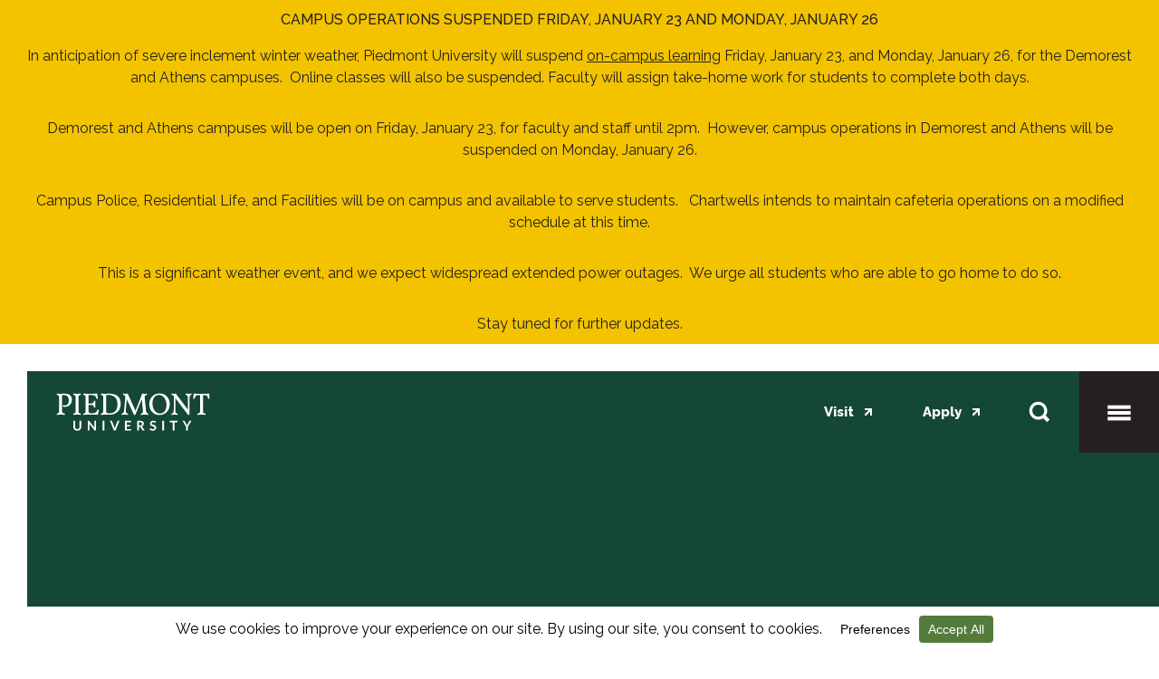

--- FILE ---
content_type: text/html; charset=UTF-8
request_url: https://www.piedmont.edu/events-archive/?from=2024-05-10&to=2024-05-10&calendar_month=05&calendar_year=2024
body_size: 15920
content:
<!DOCTYPE html><html lang="en-US" class="no-js"><head><meta charset="UTF-8"><meta name="viewport" content="width=device-width, initial-scale=1"><link rel="preload" href="https://fonts.googleapis.com/css2?family=DM+Sans:ital" as="other"><link rel="preload" href="https://www.piedmont.edu/wp-content/themes/piedmont-2025/assets/fonts/fontawesome/webfonts/fa-sharp-solid-900.woff2" as="font" type="font/woff2" crossorigin><link rel="preload" href="https://www.piedmont.edu/wp-content/themes/piedmont-2025/assets/fonts/fontawesome/webfonts/fa-brands-400.woff2" as="font" type="font/woff2" crossorigin><link rel="profile" href="http://gmpg.org/xfn/11"><link rel="preconnect" href="https://fonts.googleapis.com"><link rel="preconnect" href="https://fonts.gstatic.com" crossorigin><link href="https://fonts.googleapis.com/css2?family=DM+Sans:ital,opsz,wght@0,9..40,100..1000;1,9..40,100..1000&family=Raleway:ital,wght@0,100..900;1,100..900&display=swap" rel="stylesheet"><link rel="icon" type="image/png" href="https://www.piedmont.edu/wp-content/themes/piedmont-2025/favicon/favicon-96x96.png" sizes="96x96" /><link rel="icon" type="image/svg+xml" href="https://www.piedmont.edu/wp-content/themes/piedmont-2025/favicon/favicon.svg" /><link rel="shortcut icon" href="https://www.piedmont.edu/wp-content/themes/piedmont-2025/favicon/favicon.ico" /><link rel="apple-touch-icon" sizes="180x180" href="https://www.piedmont.edu/wp-content/themes/piedmont-2025/favicon/apple-touch-icon.png" /><meta name="apple-mobile-web-app-title" content="Piedmont University" /><link rel="manifest" href="https://www.piedmont.edu/wp-content/themes/piedmont-2025/favicon/site.webmanifest" /><meta name='robots' content='index, follow, max-image-preview:large, max-snippet:-1, max-video-preview:-1' /><title>Events Archive | Piedmont University</title><link rel="canonical" href="https://www.piedmont.edu/events-archive/" /><meta property="og:locale" content="en_US" /><meta property="og:type" content="website" /><meta property="og:title" content="Events Archive | Piedmont University" /><meta property="og:url" content="https://www.piedmont.edu/events-archive/" /><meta property="og:site_name" content="Piedmont University" /><meta property="og:image" content="https://www.piedmont.edu/wp-content/uploads/2025/10/piedmont-social-696x696-1.jpg" /><meta property="og:image:width" content="696" /><meta property="og:image:height" content="696" /><meta property="og:image:type" content="image/jpeg" /><meta name="twitter:card" content="summary_large_image" /><meta name="twitter:site" content="@PiedmontGA" /> <script type="application/ld+json" class="yoast-schema-graph">{"@context":"https://schema.org","@graph":[{"@type":"CollectionPage","@id":"https://www.piedmont.edu/events-archive/","url":"https://www.piedmont.edu/events-archive/","name":"Events Archive | Piedmont University","isPartOf":{"@id":"https://www.piedmont.edu/#website"},"breadcrumb":{"@id":"https://www.piedmont.edu/events-archive/#breadcrumb"},"inLanguage":"en-US"},{"@type":"BreadcrumbList","@id":"https://www.piedmont.edu/events-archive/#breadcrumb","itemListElement":[{"@type":"ListItem","position":1,"name":"Home","item":"https://www.piedmont.edu/"},{"@type":"ListItem","position":2,"name":"Events"}]},{"@type":"WebSite","@id":"https://www.piedmont.edu/#website","url":"https://www.piedmont.edu/","name":"Piedmont University","description":"Piedmont University in Demorest and Athens, Georgia","publisher":{"@id":"https://www.piedmont.edu/#organization"},"alternateName":"Piedmont","potentialAction":[{"@type":"SearchAction","target":{"@type":"EntryPoint","urlTemplate":"https://www.piedmont.edu/?s={search_term_string}"},"query-input":{"@type":"PropertyValueSpecification","valueRequired":true,"valueName":"search_term_string"}}],"inLanguage":"en-US"},{"@type":"Organization","@id":"https://www.piedmont.edu/#organization","name":"Piedmont University","url":"https://www.piedmont.edu/","logo":{"@type":"ImageObject","inLanguage":"en-US","@id":"https://www.piedmont.edu/#/schema/logo/image/","url":"https://www.piedmont.edu/wp-content/uploads/2025/10/piedmont-social-696x696-1.jpg","contentUrl":"https://www.piedmont.edu/wp-content/uploads/2025/10/piedmont-social-696x696-1.jpg","width":696,"height":696,"caption":"Piedmont University"},"image":{"@id":"https://www.piedmont.edu/#/schema/logo/image/"},"sameAs":["https://www.facebook.com/PiedmontU","https://x.com/PiedmontGA","https://www.linkedin.com/school/piedmont-university/","https://www.instagram.com/piedmontuniversity/","http://www.youtube.com/piedmontcollege"]}]}</script> <link href='https://fonts.googleapis.com' rel='preconnect' /><link href='https://fonts.gstatic.com' crossorigin='anonymous' rel='preconnect' /><link rel="alternate" type="application/rss+xml" title="Piedmont University &raquo; Feed" href="https://www.piedmont.edu/feed/" /><link rel="alternate" type="application/rss+xml" title="Piedmont University &raquo; Events Feed" href="https://www.piedmont.edu/events-archive/feed/" /><style id='wp-img-auto-sizes-contain-inline-css' type='text/css'>img:is([sizes=auto i],[sizes^="auto," i]){contain-intrinsic-size:3000px 1500px}</style><link rel='stylesheet' id='style-css' href='https://www.piedmont.edu/wp-content/themes/piedmont-2025/assets/css/style.min.css?ver=1761767006' type='text/css' media='all' /><link rel='stylesheet' id='print-style-css' href='https://www.piedmont.edu/wp-content/themes/piedmont-2025/assets/css/print.min.css?ver=1761338560' type='text/css' media='all' /><link rel='stylesheet' id='dashicons-css' href='https://www.piedmont.edu/wp-includes/css/dashicons.min.css?ver=6.9' type='text/css' media='all' /><link rel='stylesheet' id='calendarp-jquery-ui-theme-css' href='https://www.piedmont.edu/wp-content/plugins/calendar-plus/includes/css/jquery-ui/jquery-ui.min.css?ver=2.2.13' type='text/css' media='all' /><link rel='stylesheet' id='calendar-plus-calendar-css' href='https://www.piedmont.edu/wp-content/cache/autoptimize/css/autoptimize_single_cd6ab4e9d16009fb6699719fc5718f9b.css?ver=2.2.13' type='text/css' media='all' /> <script type="text/javascript" src="https://www.piedmont.edu/wp-includes/js/jquery/jquery.min.js?ver=3.7.1" id="jquery-core-js"></script> <script defer type="text/javascript" src="https://www.piedmont.edu/wp-includes/js/jquery/jquery-migrate.min.js?ver=3.4.1" id="jquery-migrate-js"></script> <script defer type="text/javascript" src="https://www.piedmont.edu/wp-content/themes/piedmont-2025/assets/js/vendor/slick.min.js?ver=1.8.1" id="slick-js"></script> <script defer type="text/javascript" src="https://www.piedmont.edu/wp-content/themes/piedmont-2025/assets/js/vendor/slick-lightbox.min.js?ver=1.0.0" id="slick-lightbox-js-js"></script> <link rel="https://api.w.org/" href="https://www.piedmont.edu/wp-json/" /><link rel="EditURI" type="application/rsd+xml" title="RSD" href="https://www.piedmont.edu/xmlrpc.php?rsd" /><style type="text/css">@media screen and (min-width:601px) and (max-width:782px){body.admin-bar{margin-top:-46px;padding-bottom:46px}body.admin-bar #wphead{padding-top:0}body.admin-bar #footer{padding-bottom:46px}#wpadminbar{top:auto !important;bottom:0}#wpadminbar .quicklinks .menupop .ab-sub-wrapper{bottom:46px}#wpadminbar .quicklinks .menupop ul{bottom:0}}@media screen and (min-width:783px){body.admin-bar{margin-top:-32px;padding-bottom:32px}body.admin-bar #wphead{padding-top:0}body.admin-bar #footer{padding-bottom:32px}#wpadminbar{top:auto !important;bottom:0}#wpadminbar .quicklinks .menupop .ab-sub-wrapper{bottom:32px}#wpadminbar .quicklinks .menupop ul{bottom:0}}</style><link rel="icon" href="https://www.piedmont.edu/wp-content/uploads/2025/10/cropped-web-app-manifest-512x512-1-32x32.png" sizes="32x32" /><link rel="icon" href="https://www.piedmont.edu/wp-content/uploads/2025/10/cropped-web-app-manifest-512x512-1-192x192.png" sizes="192x192" /><link rel="apple-touch-icon" href="https://www.piedmont.edu/wp-content/uploads/2025/10/cropped-web-app-manifest-512x512-1-180x180.png" /><meta name="msapplication-TileImage" content="https://www.piedmont.edu/wp-content/uploads/2025/10/cropped-web-app-manifest-512x512-1-270x270.png" />  <script defer src="[data-uri]"></script> <style id='global-styles-inline-css' type='text/css'>:root{--wp--preset--aspect-ratio--square:1;--wp--preset--aspect-ratio--4-3:4/3;--wp--preset--aspect-ratio--3-4:3/4;--wp--preset--aspect-ratio--3-2:3/2;--wp--preset--aspect-ratio--2-3:2/3;--wp--preset--aspect-ratio--16-9:16/9;--wp--preset--aspect-ratio--9-16:9/16;--wp--preset--color--black:#24201f;--wp--preset--color--cyan-bluish-gray:#abb8c3;--wp--preset--color--white:#fff;--wp--preset--color--pale-pink:#f78da7;--wp--preset--color--vivid-red:#cf2e2e;--wp--preset--color--luminous-vivid-orange:#ff6900;--wp--preset--color--luminous-vivid-amber:#fcb900;--wp--preset--color--light-green-cyan:#7bdcb5;--wp--preset--color--vivid-green-cyan:#00d084;--wp--preset--color--pale-cyan-blue:#8ed1fc;--wp--preset--color--vivid-cyan-blue:#0693e3;--wp--preset--color--vivid-purple:#9b51e0;--wp--preset--color--piedmont-green:#144734;--wp--preset--color--yonahian-gold:#b5a268;--wp--preset--color--moss-light:#aec8b8;--wp--preset--color--storm-siren:#415364;--wp--preset--color--azalea:#9d1d96;--wp--preset--color--plumeria:#ea6852;--wp--preset--color--lion-gold:#f3c300;--wp--preset--color--spirit-green:#71a850;--wp--preset--color--demorest-sky:#009ade;--wp--preset--color--cool-black:#212226;--wp--preset--color--peat-black:#382f2d;--wp--preset--color--dark-gray:#686158;--wp--preset--color--gray:#a8a8a9;--wp--preset--color--light-gray:#f0f2f4;--wp--preset--color--transparent:#ffffff00;--wp--preset--gradient--vivid-cyan-blue-to-vivid-purple:linear-gradient(135deg,#0693e3 0%,#9b51e0 100%);--wp--preset--gradient--light-green-cyan-to-vivid-green-cyan:linear-gradient(135deg,#7adcb4 0%,#00d082 100%);--wp--preset--gradient--luminous-vivid-amber-to-luminous-vivid-orange:linear-gradient(135deg,#fcb900 0%,#ff6900 100%);--wp--preset--gradient--luminous-vivid-orange-to-vivid-red:linear-gradient(135deg,#ff6900 0%,#cf2e2e 100%);--wp--preset--gradient--very-light-gray-to-cyan-bluish-gray:linear-gradient(135deg,#eee 0%,#a9b8c3 100%);--wp--preset--gradient--cool-to-warm-spectrum:linear-gradient(135deg,#4aeadc 0%,#9778d1 20%,#cf2aba 40%,#ee2c82 60%,#fb6962 80%,#fef84c 100%);--wp--preset--gradient--blush-light-purple:linear-gradient(135deg,#ffceec 0%,#9896f0 100%);--wp--preset--gradient--blush-bordeaux:linear-gradient(135deg,#fecda5 0%,#fe2d2d 50%,#6b003e 100%);--wp--preset--gradient--luminous-dusk:linear-gradient(135deg,#ffcb70 0%,#c751c0 50%,#4158d0 100%);--wp--preset--gradient--pale-ocean:linear-gradient(135deg,#fff5cb 0%,#b6e3d4 50%,#33a7b5 100%);--wp--preset--gradient--electric-grass:linear-gradient(135deg,#caf880 0%,#71ce7e 100%);--wp--preset--gradient--midnight:linear-gradient(135deg,#020381 0%,#2874fc 100%);--wp--preset--font-size--small:14px;--wp--preset--font-size--medium:16px;--wp--preset--font-size--large:20px;--wp--preset--font-size--x-large:42px;--wp--preset--font-family--raleway:Raleway,sans-serif;--wp--preset--font-family--dm-sans:DM Sans,serif;--wp--preset--spacing--20:.44rem;--wp--preset--spacing--30:.67rem;--wp--preset--spacing--40:1rem;--wp--preset--spacing--50:1.5rem;--wp--preset--spacing--60:3rem;--wp--preset--spacing--70:4.5rem;--wp--preset--spacing--80:6rem;--wp--preset--spacing--90:7.5rem;--wp--preset--spacing--100:9rem;--wp--preset--spacing--110:10.5rem;--wp--preset--shadow--natural:6px 6px 9px rgba(0,0,0,.2);--wp--preset--shadow--deep:12px 12px 50px rgba(0,0,0,.4);--wp--preset--shadow--sharp:6px 6px 0px rgba(0,0,0,.2);--wp--preset--shadow--outlined:6px 6px 0px -3px #fff,6px 6px #000;--wp--preset--shadow--crisp:6px 6px 0px #000}.wp-block-button .wp-block-button__link{--wp--preset--font-size--small:14px;--wp--preset--font-size--medium:16px;--wp--preset--font-size--large:20px}:root{--wp--style--global--content-size:1230px;--wp--style--global--wide-size:1440px}:where(body){margin:0}.wp-site-blocks>.alignleft{float:left;margin-right:2em}.wp-site-blocks>.alignright{float:right;margin-left:2em}.wp-site-blocks>.aligncenter{justify-content:center;margin-left:auto;margin-right:auto}:where(.wp-site-blocks)>*{margin-block-start:0;margin-block-end:0}:where(.wp-site-blocks)>:first-child{margin-block-start:0}:where(.wp-site-blocks)>:last-child{margin-block-end:0}:root{--wp--style--block-gap:0}:root :where(.is-layout-flow)>:first-child{margin-block-start:0}:root :where(.is-layout-flow)>:last-child{margin-block-end:0}:root :where(.is-layout-flow)>*{margin-block-start:0;margin-block-end:0}:root :where(.is-layout-constrained)>:first-child{margin-block-start:0}:root :where(.is-layout-constrained)>:last-child{margin-block-end:0}:root :where(.is-layout-constrained)>*{margin-block-start:0;margin-block-end:0}:root :where(.is-layout-flex){gap:0}:root :where(.is-layout-grid){gap:0}.is-layout-flow>.alignleft{float:left;margin-inline-start:0;margin-inline-end:2em}.is-layout-flow>.alignright{float:right;margin-inline-start:2em;margin-inline-end:0}.is-layout-flow>.aligncenter{margin-left:auto !important;margin-right:auto !important}.is-layout-constrained>.alignleft{float:left;margin-inline-start:0;margin-inline-end:2em}.is-layout-constrained>.alignright{float:right;margin-inline-start:2em;margin-inline-end:0}.is-layout-constrained>.aligncenter{margin-left:auto !important;margin-right:auto !important}.is-layout-constrained>:where(:not(.alignleft):not(.alignright):not(.alignfull)){max-width:var(--wp--style--global--content-size);margin-left:auto !important;margin-right:auto !important}.is-layout-constrained>.alignwide{max-width:var(--wp--style--global--wide-size)}body .is-layout-flex{display:flex}.is-layout-flex{flex-wrap:wrap;align-items:center}.is-layout-flex>:is(*,div){margin:0}body .is-layout-grid{display:grid}.is-layout-grid>:is(*,div){margin:0}body{padding-top:0;padding-right:0;padding-bottom:0;padding-left:0}a:where(:not(.wp-element-button)){text-decoration:underline}:root :where(.wp-element-button,.wp-block-button__link){background-color:#32373c;border-width:0;color:#fff;font-family:inherit;font-size:inherit;font-style:inherit;font-weight:inherit;letter-spacing:inherit;line-height:inherit;padding-top:calc(0.667em + 2px);padding-right:calc(1.333em + 2px);padding-bottom:calc(0.667em + 2px);padding-left:calc(1.333em + 2px);text-decoration:none;text-transform:inherit}.has-black-color{color:var(--wp--preset--color--black) !important}.has-cyan-bluish-gray-color{color:var(--wp--preset--color--cyan-bluish-gray) !important}.has-white-color{color:var(--wp--preset--color--white) !important}.has-pale-pink-color{color:var(--wp--preset--color--pale-pink) !important}.has-vivid-red-color{color:var(--wp--preset--color--vivid-red) !important}.has-luminous-vivid-orange-color{color:var(--wp--preset--color--luminous-vivid-orange) !important}.has-luminous-vivid-amber-color{color:var(--wp--preset--color--luminous-vivid-amber) !important}.has-light-green-cyan-color{color:var(--wp--preset--color--light-green-cyan) !important}.has-vivid-green-cyan-color{color:var(--wp--preset--color--vivid-green-cyan) !important}.has-pale-cyan-blue-color{color:var(--wp--preset--color--pale-cyan-blue) !important}.has-vivid-cyan-blue-color{color:var(--wp--preset--color--vivid-cyan-blue) !important}.has-vivid-purple-color{color:var(--wp--preset--color--vivid-purple) !important}.has-piedmont-green-color{color:var(--wp--preset--color--piedmont-green) !important}.has-yonahian-gold-color{color:var(--wp--preset--color--yonahian-gold) !important}.has-moss-light-color{color:var(--wp--preset--color--moss-light) !important}.has-storm-siren-color{color:var(--wp--preset--color--storm-siren) !important}.has-azalea-color{color:var(--wp--preset--color--azalea) !important}.has-plumeria-color{color:var(--wp--preset--color--plumeria) !important}.has-lion-gold-color{color:var(--wp--preset--color--lion-gold) !important}.has-spirit-green-color{color:var(--wp--preset--color--spirit-green) !important}.has-demorest-sky-color{color:var(--wp--preset--color--demorest-sky) !important}.has-cool-black-color{color:var(--wp--preset--color--cool-black) !important}.has-peat-black-color{color:var(--wp--preset--color--peat-black) !important}.has-dark-gray-color{color:var(--wp--preset--color--dark-gray) !important}.has-gray-color{color:var(--wp--preset--color--gray) !important}.has-light-gray-color{color:var(--wp--preset--color--light-gray) !important}.has-transparent-color{color:var(--wp--preset--color--transparent) !important}.has-black-background-color{background-color:var(--wp--preset--color--black) !important}.has-cyan-bluish-gray-background-color{background-color:var(--wp--preset--color--cyan-bluish-gray) !important}.has-white-background-color{background-color:var(--wp--preset--color--white) !important}.has-pale-pink-background-color{background-color:var(--wp--preset--color--pale-pink) !important}.has-vivid-red-background-color{background-color:var(--wp--preset--color--vivid-red) !important}.has-luminous-vivid-orange-background-color{background-color:var(--wp--preset--color--luminous-vivid-orange) !important}.has-luminous-vivid-amber-background-color{background-color:var(--wp--preset--color--luminous-vivid-amber) !important}.has-light-green-cyan-background-color{background-color:var(--wp--preset--color--light-green-cyan) !important}.has-vivid-green-cyan-background-color{background-color:var(--wp--preset--color--vivid-green-cyan) !important}.has-pale-cyan-blue-background-color{background-color:var(--wp--preset--color--pale-cyan-blue) !important}.has-vivid-cyan-blue-background-color{background-color:var(--wp--preset--color--vivid-cyan-blue) !important}.has-vivid-purple-background-color{background-color:var(--wp--preset--color--vivid-purple) !important}.has-piedmont-green-background-color{background-color:var(--wp--preset--color--piedmont-green) !important}.has-yonahian-gold-background-color{background-color:var(--wp--preset--color--yonahian-gold) !important}.has-moss-light-background-color{background-color:var(--wp--preset--color--moss-light) !important}.has-storm-siren-background-color{background-color:var(--wp--preset--color--storm-siren) !important}.has-azalea-background-color{background-color:var(--wp--preset--color--azalea) !important}.has-plumeria-background-color{background-color:var(--wp--preset--color--plumeria) !important}.has-lion-gold-background-color{background-color:var(--wp--preset--color--lion-gold) !important}.has-spirit-green-background-color{background-color:var(--wp--preset--color--spirit-green) !important}.has-demorest-sky-background-color{background-color:var(--wp--preset--color--demorest-sky) !important}.has-cool-black-background-color{background-color:var(--wp--preset--color--cool-black) !important}.has-peat-black-background-color{background-color:var(--wp--preset--color--peat-black) !important}.has-dark-gray-background-color{background-color:var(--wp--preset--color--dark-gray) !important}.has-gray-background-color{background-color:var(--wp--preset--color--gray) !important}.has-light-gray-background-color{background-color:var(--wp--preset--color--light-gray) !important}.has-transparent-background-color{background-color:var(--wp--preset--color--transparent) !important}.has-black-border-color{border-color:var(--wp--preset--color--black) !important}.has-cyan-bluish-gray-border-color{border-color:var(--wp--preset--color--cyan-bluish-gray) !important}.has-white-border-color{border-color:var(--wp--preset--color--white) !important}.has-pale-pink-border-color{border-color:var(--wp--preset--color--pale-pink) !important}.has-vivid-red-border-color{border-color:var(--wp--preset--color--vivid-red) !important}.has-luminous-vivid-orange-border-color{border-color:var(--wp--preset--color--luminous-vivid-orange) !important}.has-luminous-vivid-amber-border-color{border-color:var(--wp--preset--color--luminous-vivid-amber) !important}.has-light-green-cyan-border-color{border-color:var(--wp--preset--color--light-green-cyan) !important}.has-vivid-green-cyan-border-color{border-color:var(--wp--preset--color--vivid-green-cyan) !important}.has-pale-cyan-blue-border-color{border-color:var(--wp--preset--color--pale-cyan-blue) !important}.has-vivid-cyan-blue-border-color{border-color:var(--wp--preset--color--vivid-cyan-blue) !important}.has-vivid-purple-border-color{border-color:var(--wp--preset--color--vivid-purple) !important}.has-piedmont-green-border-color{border-color:var(--wp--preset--color--piedmont-green) !important}.has-yonahian-gold-border-color{border-color:var(--wp--preset--color--yonahian-gold) !important}.has-moss-light-border-color{border-color:var(--wp--preset--color--moss-light) !important}.has-storm-siren-border-color{border-color:var(--wp--preset--color--storm-siren) !important}.has-azalea-border-color{border-color:var(--wp--preset--color--azalea) !important}.has-plumeria-border-color{border-color:var(--wp--preset--color--plumeria) !important}.has-lion-gold-border-color{border-color:var(--wp--preset--color--lion-gold) !important}.has-spirit-green-border-color{border-color:var(--wp--preset--color--spirit-green) !important}.has-demorest-sky-border-color{border-color:var(--wp--preset--color--demorest-sky) !important}.has-cool-black-border-color{border-color:var(--wp--preset--color--cool-black) !important}.has-peat-black-border-color{border-color:var(--wp--preset--color--peat-black) !important}.has-dark-gray-border-color{border-color:var(--wp--preset--color--dark-gray) !important}.has-gray-border-color{border-color:var(--wp--preset--color--gray) !important}.has-light-gray-border-color{border-color:var(--wp--preset--color--light-gray) !important}.has-transparent-border-color{border-color:var(--wp--preset--color--transparent) !important}.has-vivid-cyan-blue-to-vivid-purple-gradient-background{background:var(--wp--preset--gradient--vivid-cyan-blue-to-vivid-purple) !important}.has-light-green-cyan-to-vivid-green-cyan-gradient-background{background:var(--wp--preset--gradient--light-green-cyan-to-vivid-green-cyan) !important}.has-luminous-vivid-amber-to-luminous-vivid-orange-gradient-background{background:var(--wp--preset--gradient--luminous-vivid-amber-to-luminous-vivid-orange) !important}.has-luminous-vivid-orange-to-vivid-red-gradient-background{background:var(--wp--preset--gradient--luminous-vivid-orange-to-vivid-red) !important}.has-very-light-gray-to-cyan-bluish-gray-gradient-background{background:var(--wp--preset--gradient--very-light-gray-to-cyan-bluish-gray) !important}.has-cool-to-warm-spectrum-gradient-background{background:var(--wp--preset--gradient--cool-to-warm-spectrum) !important}.has-blush-light-purple-gradient-background{background:var(--wp--preset--gradient--blush-light-purple) !important}.has-blush-bordeaux-gradient-background{background:var(--wp--preset--gradient--blush-bordeaux) !important}.has-luminous-dusk-gradient-background{background:var(--wp--preset--gradient--luminous-dusk) !important}.has-pale-ocean-gradient-background{background:var(--wp--preset--gradient--pale-ocean) !important}.has-electric-grass-gradient-background{background:var(--wp--preset--gradient--electric-grass) !important}.has-midnight-gradient-background{background:var(--wp--preset--gradient--midnight) !important}.has-small-font-size{font-size:var(--wp--preset--font-size--small) !important}.has-medium-font-size{font-size:var(--wp--preset--font-size--medium) !important}.has-large-font-size{font-size:var(--wp--preset--font-size--large) !important}.has-x-large-font-size{font-size:var(--wp--preset--font-size--x-large) !important}.has-raleway-font-family{font-family:var(--wp--preset--font-family--raleway) !important}.has-dm-sans-font-family{font-family:var(--wp--preset--font-family--dm-sans) !important}.wp-block-button .wp-block-button__link.has-small-font-size{font-size:var(--wp--preset--font-size--small) !important}.wp-block-button .wp-block-button__link.has-medium-font-size{font-size:var(--wp--preset--font-size--medium) !important}.wp-block-button .wp-block-button__link.has-large-font-size{font-size:var(--wp--preset--font-size--large) !important}</style></head><body class="archive post-type-archive post-type-archive-calendar_event wp-embed-responsive wp-theme-piedmont-2025 group-blog hfeed"> <noscript><iframe src="https://www.googletagmanager.com/ns.html?id=GTM-K5QPSNN"
height="0" width="0" style="display:none;visibility:hidden"></iframe></noscript> <noscript><style type="text/css">#page{display:none}</style><div class="noscriptmsg"><p>Javascript is not enabled.  Please enable Javascript to fully view Piedmont University.</p></div> </noscript><div class="preload" id="preloader"> <img src="https://www.piedmont.edu/wp-content/themes/piedmont-2025/assets/images/global/logo-full.svg" alt="Piedmont University" width="234" height="58" class="preload-logo"/></div><style>.alert-banner :last-child{padding-bottom:0;margin-bottom:0}</style><div class="alert-banner has-background-color has-lion-gold-background-color has-text-color has-link-color has-black-color has-black-link-color text-center xs-pl-20 xs-pr-20 xs-pt-10 xs-pb-10"><p>CAMPUS OPERATIONS SUSPENDED FRIDAY, JANUARY 23 AND MONDAY, JANUARY 26</p><p style="font-weight: 400;">In anticipation of severe inclement winter weather, Piedmont University will suspend <u>on-campus learning</u> Friday, January 23, and Monday, January 26, for the Demorest and Athens campuses.  Online classes will also be suspended. Faculty will assign take-home work for students to complete both days.</p><p style="font-weight: 400;"><p style="font-weight: 400;">Demorest and Athens campuses will be open on Friday, January 23, for faculty and staff until 2pm.  However, campus operations in Demorest and Athens will be suspended on Monday, January 26.</p><p style="font-weight: 400;"><p style="font-weight: 400;">Campus Police, Residential Life, and Facilities will be on campus and available to serve students.   Chartwells intends to maintain cafeteria operations on a modified schedule at this time.</p><p style="font-weight: 400;"><p style="font-weight: 400;">This is a significant weather event, and we expect widespread extended power outages.  We urge all students who are able to go home to do so.</p><p style="font-weight: 400;"><p style="font-weight: 400;">Stay tuned for further updates.</p></div><div id="page" class="site"> <a class="skip-link screen-reader-text" href="#content">Skip to content</a><header id="masthead" class="site-header site-header-light" role="banner"><div class="site-header--inner"><div class="site-logo"><h1 class="screen-reader-text"></h1> <a href="https://www.piedmont.edu/" rel="home" class="logo-img"> <noscript><img src="https://www.piedmont.edu/wp-content/themes/piedmont-2025/assets/images/global/logo-reverse.svg" alt="Piedmont University" width="174" height="42" class="logo-img-light"/></noscript><img src='data:image/svg+xml,%3Csvg%20xmlns=%22http://www.w3.org/2000/svg%22%20viewBox=%220%200%20174%2042%22%3E%3C/svg%3E' data-src="https://www.piedmont.edu/wp-content/themes/piedmont-2025/assets/images/global/logo-reverse.svg" alt="Piedmont University" width="174" height="42" class="lazyload logo-img-light"/> </a> <a href="https://www.piedmont.edu/" rel="home" class="logo-img"> <noscript><img src="https://www.piedmont.edu/wp-content/themes/piedmont-2025/assets/images/global/logo-full.svg" alt="Piedmont University" width="174" height="42" class="logo-img-dark"/></noscript><img src='data:image/svg+xml,%3Csvg%20xmlns=%22http://www.w3.org/2000/svg%22%20viewBox=%220%200%20174%2042%22%3E%3C/svg%3E' data-src="https://www.piedmont.edu/wp-content/themes/piedmont-2025/assets/images/global/logo-full.svg" alt="Piedmont University" width="174" height="42" class="lazyload logo-img-dark"/> </a></div> <a href="/admissions-aid/visit/" target="_self" class="button button-tertiary-reverse" id="site-header-visit"><span>Visit</span></a> <a href="/admissions-aid/apply/" target="_self" class="button button-tertiary-reverse" id="site-header-apply"><span>Apply</span></a> <a href="#site-search" id="sitesearch--toggle" class="site-search-toggle"><span>Toggle Site Search</span></a> <a id="mobile-trigger" href="#mobile-menu"><span class="mobile-menu-bar"></span><span class="screen-reader-text">Toggle Mobile Menu</span></a></div><div class="site-header--navigation"><div class="site-header--mainnavigation"><nav class="main-navigation" role="navigation"><ul class="nav-menu"><li id="menu-item-42508" class="menu-item menu-item-type-custom menu-item-object-custom menu-item-42508"><a href="/academics/?cpsc_program_type=bachelors">Undergraduate</a></li><li id="menu-item-42509" class="menu-item menu-item-type-custom menu-item-object-custom menu-item-42509"><a href="/academics/?cpsc_program_type=masters">Graduate</a></li><li id="menu-item-42510" class="menu-item menu-item-type-custom menu-item-object-custom menu-item-42510"><a href="/academics/?cpsc_program_type=certificate">Certificates</a></li><li id="menu-item-42511" class="menu-item menu-item-type-post_type menu-item-object-page menu-item-42511"><a href="https://www.piedmont.edu/campus-life/">Campus Life</a></li><li id="menu-item-42512" class="menu-item menu-item-type-post_type menu-item-object-page menu-item-42512"><a href="https://www.piedmont.edu/admissions-aid/">Admissions</a></li><li id="menu-item-48532" class="menu-item menu-item-type-post_type menu-item-object-page menu-item-48532"><a href="https://www.piedmont.edu/contact/">Contact</a></li></ul></nav></div><div class="site-header--subnavigation"><nav class="sub-navigation" role="navigation"><ul class="nav-menu"><li id="menu-item-42518" class="menu-item menu-item-type-post_type menu-item-object-page menu-item-42518"><a href="https://www.piedmont.edu/financial-aid/">Financial Aid</a></li><li id="menu-item-48546" class="menu-item menu-item-type-custom menu-item-object-custom menu-item-48546"><a href="https://www.piedmont.edu/financial-aid/student-accounts/">Pay Your Deposit</a></li><li id="menu-item-42514" class="menu-item menu-item-type-post_type menu-item-object-page menu-item-42514"><a href="https://www.piedmont.edu/about-piedmont/">About Piedmont</a></li><li id="menu-item-42517" class="menu-item menu-item-type-post_type menu-item-object-page menu-item-42517"><a href="https://www.piedmont.edu/giving-to-piedmont-university/">Giving</a></li><li id="menu-item-42519" class="menu-item menu-item-type-custom menu-item-object-custom menu-item-42519"><a href="https://www.piedmont.edu/our-colleges/">Our Colleges</a></li><li id="menu-item-47668" class="menu-item menu-item-type-post_type menu-item-object-page menu-item-47668"><a href="https://www.piedmont.edu/registrar/">Registrar</a></li><li id="menu-item-42516" class="menu-item menu-item-type-post_type menu-item-object-page menu-item-42516"><a href="https://www.piedmont.edu/news/">News</a></li><li id="menu-item-42515" class="menu-item menu-item-type-post_type menu-item-object-page menu-item-42515"><a href="https://www.piedmont.edu/campus-life/events/">Events</a></li></ul></nav><div class="site-header--cta"> <a href="https://www.piedmont.edu/giving-to-piedmont-university/" target="_blank"> <noscript><img src="https://www.piedmont.edu/wp-content/uploads/2025/12/Happy-Holidays-Hamburger-Ad.png" alt="" width="300" height="223"/></noscript><img class="lazyload" src='data:image/svg+xml,%3Csvg%20xmlns=%22http://www.w3.org/2000/svg%22%20viewBox=%220%200%20300%20223%22%3E%3C/svg%3E' data-src="https://www.piedmont.edu/wp-content/uploads/2025/12/Happy-Holidays-Hamburger-Ad.png" alt="" width="300" height="223"/> </a></div><div class="site-header--mobile-footer"> <a href="/admissions-aid/visit/" target="_self" class="button button-tertiary-reverse"><span>Visit</span></a> <a href="/admissions-aid/apply/" target="_self" class="button button-tertiary-reverse"><span>Apply</span></a></div></div></div><div id="sitesearch" class="site-header--search"><div class="container container-fluid"><form method="get" id="searchform" class="search-form" action="https://www.piedmont.edu/"> <label for="s" class="h3">Search Our Site</label><div class="flex"> <input type="text" class="search-field" name="s" id="s" placeholder="Enter your search term" /> <button class="button button-primary-dark search-submit" name="submit" id="searchsubmit"><span>Search</span></button></div></form></div></div></header><div class="site-content"><div class="site-main" id="content"><section class="masthead-section" data-aos="fade-in"><div class="masthead has-background has-background-color has-text-color masthead-small has-white-color has-white-link-color has-primary-background-color"><div class="masthead-inner"><h2 class="h1 masthead-heading has-text-color xs-mb-0 has-white-color has-white-link-color h1-xl" data-aos="fade-right" data-aos-delay="400">Piedmont Events</h2></div></div></section><div class="events-list-section xs-pt-40 xs-pb-60"><div class="grid"><div class="col-grid lg-col-8-12 order-lg-col-2 offset-xxl-col-1-12" data-aos="fade-up"><p class="calendarp-warning">No events were found.</p></div><div class="col-grid lg-col-3-12 order-lg-col-1" data-aos="fade-up"><div class="widget-area sidebar"><div id="eventsdropdown" class="events-dropdown"><div id="eventsdropdown-toggle" class="events-dropdown-active">Event Categories</div><div class="events-dropdown-list"> <a href="https://www.piedmont.edu/events-archive/" title="All Events" class="events-dropdown-item"">All Events</a> <a href="https://www.piedmont.edu/event-category/academics/" class="events-dropdown-item"> Academics </a> <a href="https://www.piedmont.edu/event-category/admissions/" class="events-dropdown-item"> Admissions </a> <a href="https://www.piedmont.edu/event-category/campus-events/" class="events-dropdown-item"> Campus Events </a> <a href="https://www.piedmont.edu/event-category/featured/" class="events-dropdown-item"> Featured </a> <a href="https://www.piedmont.edu/event-category/fine-performing-arts/" class="events-dropdown-item"> Fine &amp; Performing Arts </a> <a href="https://www.piedmont.edu/event-category/graduate-admissions/" class="events-dropdown-item"> Graduate Admissions </a> <a href="https://www.piedmont.edu/event-category/important-dates/" class="events-dropdown-item"> Important Dates </a> <a href="https://www.piedmont.edu/event-category/museum/" class="events-dropdown-item"> Museum </a> <a href="https://www.piedmont.edu/event-category/nursing/" class="events-dropdown-item"> Nursing </a> <a href="https://www.piedmont.edu/event-category/theater/" class="events-dropdown-item"> Theater </a></div></div> <script defer src="[data-uri]"></script> <div class="widget widget_calendar widget_calendar_plus"><div id="calendar_wrap" class="calendar_wrap calendarp_calendar_wrap"><div class="calendarp-backdrop"></div><table id="wp-calendar" class="wp-calendar-plus"><caption>May 2024</caption><thead><tr><th scope="col" title="Sunday">S</th><th scope="col" title="Monday">M</th><th scope="col" title="Tuesday">T</th><th scope="col" title="Wednesday">W</th><th scope="col" title="Thursday">T</th><th scope="col" title="Friday">F</th><th scope="col" title="Saturday">S</th></tr></thead><tfoot><tr><td colspan="3" class="calendar-plus-prev calendar-plus-nav" id="prev">&nbsp;</td><td class="pad">&nbsp;</td><td colspan="3" class="calendar-plus-next calendar-plus-nav" id="next"><a data-month="9" data-year="2025" data-category ="" href="/events-archive/?from=2024-05-10&#038;to=2024-05-10&#038;calendar_month=9&#038;calendar_year=2025&#038;category">Sep &raquo;</a></td></tr></tfoot><tbody><tr><td colspan="3" class="pad">&nbsp;</td><td>1</td><td>2</td><td>3</td><td>4</td></tr><tr><td>5</td><td>6</td><td>7</td><td>8</td><td>9</td><td>10</td><td>11</td></tr><tr><td>12</td><td>13</td><td>14</td><td>15</td><td>16</td><td>17</td><td>18</td></tr><tr><td>19</td><td>20</td><td>21</td><td>22</td><td>23</td><td>24</td><td>25</td></tr><tr><td>26</td><td>27</td><td>28</td><td>29</td><td>30</td><td>31</td><td class="pad" colspan="1">&nbsp;</td></tr></tbody></table><br/><a href="https://www.piedmont.edu/events-archive/" title="See all events">See all events &raquo;</a></div><style>.calendarp-backdrop{background-image:url('https://www.piedmont.edu/wp-includes/images/spinner.gif');background-color:#fff;background-repeat:no-repeat;background-position:center;position:absolute;top:0;left:0;right:0;bottom:0;opacity:.7;z-index:15000;display:none}.calendarp_calendar_wrap{position:relative}</style></div> <a href="https://www.piedmont.edu/events-calendar/" class="button button-primary-dark"> <span>Calendar View</span> </a></div></div></div></div></div></div><footer id="colophon" class="site-footer has-background-color has-radial-dark-background-color" role="contentinfo"><div class="site-footer-main"><div class="site-footer-logo"> <a href="https://www.piedmont.edu/" rel="home" class="logo-img"> <noscript><img src="https://www.piedmont.edu/wp-content/themes/piedmont-2025/assets/images/global/logo-reverse.svg" alt="Piedmont University" width="219" height="55" class="logo-img"/></noscript><img src='data:image/svg+xml,%3Csvg%20xmlns=%22http://www.w3.org/2000/svg%22%20viewBox=%220%200%20219%2055%22%3E%3C/svg%3E' data-src="https://www.piedmont.edu/wp-content/themes/piedmont-2025/assets/images/global/logo-reverse.svg" alt="Piedmont University" width="219" height="55" class="lazyload logo-img"/> </a></div><div class="site-footer-social"> <a href="https://www.facebook.com/PiedmontU" target="_blank"><span class="screen-reader-text">Follow us on Facebook - Link opens in a new window</span><span class="fab fa-facebook"></span></a> <a href="https://www.linkedin.com/school/piedmont-university/" target="_blank"><span class="screen-reader-text">Follow us on LinkedIn - Link opens in a new window</span><span class="fab fa-linkedin"></span></a> <a href="https://www.instagram.com/piedmontuniversity/" target="_blank"><span class="screen-reader-text">Follow us on Instagram - Link opens in a new window</span><span class="fab fa-instagram"></span></a> <a href="https://twitter.com/PiedmontGA" target="_blank"><span class="screen-reader-text">Follow us on Twitter - Link opens in a new window</span><span class="fab fa-x-twitter"></span></a> <a href="http://www.youtube.com/piedmontcollege" target="_blank"><span class="screen-reader-text">Watch us on YouTube - Link opens in a new window</span><span class="fab fa-youtube"></span></a></div></div><div class="lg-ml-40 lg-mr-40"><div class="grid"><div class="col-grid col-1-1 md-col-3-12"><div class="site-footer-column"><div class="site-footer-contact"><p>P.O. Box 10 | 1021 Central Avenue<br /> Demorest, Georgia | 30535</p><p>Phone: <a href="tel:1-800-277-7020">1-800-277-7020</a></p><p>E-Mail: <a href="mailto:info@piedmont.edu">info@piedmont.edu</a></p></div></div></div><div class="col-grid col-1-1 xs-col-6-12 md-col-3-12"><div class="site-footer-column"><div class="site-footer-column--heading">Campus</div><ul class="site-footer-nav-menu"><li><a href="https://piedmontlions.com/calendar" target="_self" class="">Athletics Calendar</a></li><li><a href="/campus-life/" target="_self" class="">Campus Life</a></li><li><a href="/admissions-aid/visit/athens-campus/" target="_self" class="">Athens Campus</a></li><li><a href="/admissions-aid/visit/" target="_self" class="">Schedule a Visit</a></li><li><a href="/campus-life/residence-life/" target="_self" class="">Residence Life</a></li><li><a href="https://dineoncampus.com/piedmont" target="_self" class="">Dining Services & Meal Plans</a></li><li><a href="/campus-life/fitness-center/" target="_self" class="">Fitness Center</a></li><li><a href="https://piedmont.bncollege.com/" target="_self" class="">Bookstore</a></li></ul></div></div><div class="col-grid col-1-1 xs-col-6-12 md-col-3-12"><div class="site-footer-column"><div class="site-footer-column--heading">Academics</div><ul class="site-footer-nav-menu"><li><a href="/academics/?cpsc_program_type=bachelors" target="_self" class="">Undergraduate Programs</a></li><li><a href="/academics/?cpsc_program_type=masters" target="_self" class="">Graduate Programs</a></li><li><a href="/admissions-aid/financial-aid/" target="_self" class="">Financial Aid</a></li><li><a href="/admissions-aid/apply/" target="_self" class="">How to Apply</a></li><li><a href="https://www.piedmont.edu/campus-life/new-student-orientation/" target="_self" class="">New Student Orientation</a></li><li><a href="https://www.piedmont.edu/admissions-aid/" target="_self" class="">Office of Admissions</a></li></ul></div></div><div class="col-grid col-1-1 xs-col-6-12 md-col-3-12"><div class="site-footer-column"><div class="site-footer-column--heading">Helpful Links</div><ul class="site-footer-nav-menu"><li><a href="https://colss-prod.ec.piedmont.edu/Student" target="_blank" class="">Self-Service</a></li><li><a href="/quick-links/" target="_self" class="">Internal Quick Links (Formerly PilgrimNet)</a></li><li><a href="/directory/" target="_self" class="">Faculty & Staff Directory</a></li><li><a href="/campus-safety/" target="_self" class="">Campus Safety</a></li><li><a href="https://library.piedmont.edu/home" target="_blank" class="">Library</a></li><li><a href="/information-technology-services/" target="_self" class="">Information Technology</a></li><li><a href="/financial-aid/student-accounts/" target="_self" class="">Payments</a></li><li><a href="https://www.piedmont.edu/employment/" target="_blank" class="">Employment</a></li></ul></div></div></div></div><div class="site-footer-bottom"><div class="site-footer-bottom-inner"><ul class="site-footer-sub-menu"><li id="menu-item-42520" class="menu-item menu-item-type-custom menu-item-object-custom menu-item-42520"><a href="/resources/title-ix-legal-disclosures/">Title IX/Legal Disclosures</a></li><li id="menu-item-42521" class="menu-item menu-item-type-custom menu-item-object-custom menu-item-42521"><a href="/financial-aid/consumer-disclosures/">Consumer Disclosures</a></li><li id="menu-item-44525" class="menu-item menu-item-type-post_type menu-item-object-page menu-item-44525"><a href="https://www.piedmont.edu/accessibility/">Accessibility</a></li><li id="menu-item-42523" class="menu-item menu-item-type-custom menu-item-object-custom menu-item-42523"><a href="/employment/">Employment</a></li><li id="menu-item-42524" class="menu-item menu-item-type-custom menu-item-object-custom menu-item-42524"><a target="_blank" href="https://health1.meritain.com/app/public/#/one/insurerCode=MERITAIN_I&#038;brandCode=MERITAINOVER/machine-readable-transparency-in-coverage?reportingEntityType=TPA_19875&#038;lock=true">Meritain Transparency in Coverage</a></li><li id="menu-item-47368" class="menu-item menu-item-type-custom menu-item-object-custom menu-item-47368"><a target="_blank" href="/wp-content/uploads/2025/10/Privacy-Policy-v1.1.pdf">Privacy Policy</a></li></ul><div class="site-footer-copyright">Copyright &copy;2026 Piedmont University. All Rights Reserved.</div></div></div></footer></div> <script defer src="[data-uri]"></script> <script type="speculationrules">{"prefetch":[{"source":"document","where":{"and":[{"href_matches":"/*"},{"not":{"href_matches":["/wp-*.php","/wp-admin/*","/wp-content/uploads/*","/wp-content/*","/wp-content/plugins/*","/wp-content/themes/piedmont-2025/*","/*\\?(.+)"]}},{"not":{"selector_matches":"a[rel~=\"nofollow\"]"}},{"not":{"selector_matches":".no-prefetch, .no-prefetch a"}}]},"eagerness":"conservative"}]}</script> <div id="wpconsent-root" style="--wpconsent-z-index: 900000; --wpconsent-background: #ffffff; --wpconsent-text: #000000; --wpconsent-outline-color: rgba(0, 0, 0, 0.2); --wpconsent-accept-bg: #537c3c; --wpconsent-cancel-bg: #ffffff; --wpconsent-preferences-bg: #ffffff; --wpconsent-accept-color: #ffffff; --wpconsent-cancel-color: #000000; --wpconsent-preferences-color: #000000; --wpconsent-font-size: 16px;"><div id="wpconsent-container" style="display: none;"></div><template id="wpconsent-template"><div class="wpconsent-banner-holder wpconsent-banner-long wpconsent-banner-long-bottom" id="wpconsent-banner-holder" tabindex="-1" role="dialog" aria-labelledby="wpconsent-banner-title"><div class="wpconsent-banner" part="wpconsent-banner"><div class="wpconsent-banner-body" part="wpconsent-banner-body"><h2 id="wpconsent-banner-title" class="screen-reader-text">Cookie Consent</h2><div class="wpconsent-banner-message" tabindex="0"><p>We use cookies to improve your experience on our site. By using our site, you consent to cookies.</p></div></div><div class="wpconsent-banner-footer wpconsent-button-size-small wpconsent-button-corner-slightly-rounded wpconsent-button-type-filled" part="wpconsent-banner-footer"><button type="button" id="wpconsent-preferences-all" class="wpconsent-preferences-cookies wpconsent-banner-button wpconsent-preferences-all" part="wpconsent-button-preferences">Preferences</button><button type="button" id="wpconsent-cancel-all" class="wpconsent-cancel-cookies wpconsent-banner-button wpconsent-cancel-all wpconsent-button-disabled" part="wpconsent-button-cancel" data-disabled="true">Reject</button><button type="button" id="wpconsent-accept-all" class="wpconsent-accept-cookies wpconsent-banner-button wpconsent-accept-all" part="wpconsent-button-accept">Accept All</button></div></div></div><div id="wpconsent-preferences-modal" class="wpconsent-preferences-modal" style="display:none;" tabindex="-1" role="dialog" aria-modal="true" aria-labelledby="wpconsent-preferences-title" part="wpconsent-preferences-modal"><div class="wpconsent-preferences-content" part="wpconsent-preferences-content"><div class="wpconsent-preferences-header" part="wpconsent-preferences-header"><h2 id="wpconsent-preferences-title" tabindex="0" part="wpconsent-preferences-title">This website uses cookies</h2><div class="wpconsent-preferences-header-right"><button class="wpconsent-preferences-header-close" id="wpconsent-preferences-close" aria-label="Close" part="wpconsent-preferences-close">&times;</button></div></div><div class="wpconsent-preferences-body"><div class="wpconsent_preferences_panel_description" part="wpconsent-preferences-description"><p>Websites store cookies to enhance functionality and personalise your experience. You can manage your preferences, but blocking some cookies may impact site performance and services.</p></div><div class="wpconsent-preference-cookies wpconsent-preferences-accordion" part="wpconsent-preferences-accordion"><div class="wpconsent-preferences-accordion-item wpconsent-cookie-category wpconsent-cookie-category-essential" part="wpconsent-accordion-item wpconsent-category-essential"><div class="wpconsent-preferences-accordion-header" part="wpconsent-accordion-header"><div class="wpconsent-cookie-category-text"><button class="wpconsent-preferences-accordion-toggle" aria-expanded="false" part="wpconsent-accordion-toggle"><span class="wpconsent-preferences-accordion-arrow" aria-hidden="true"></span><span class="screen-reader-text">Toggle Essential</span></button><label for="cookie-category-essential">Essential</label></div><div class="wpconsent-cookie-category-checkbox"><label class="wpconsent-preferences-checkbox-toggle wpconsent-preferences-checkbox-toggle-disabled" part="wpconsent-checkbox-toggle wpconsent-checkbox-toggle-disabled"><input type="checkbox" id="cookie-category-essential" checked disabled><span class="wpconsent-preferences-checkbox-toggle-slider"></span></label></div></div><div class="wpconsent-preferences-accordion-content" part="wpconsent-accordion-content"><p class="wpconsent-category-description" tabindex="0">Essential cookies enable basic functions and are necessary for the proper function of the website.</p><div class="wpconsent-preferences-cookies-list" part="wpconsent-cookies-list"><div class="wpconsent-preferences-list-header" part="wpconsent-cookies-list-header"><div class="cookie-name">Name</div><div class="cookie-desc">Description</div><div class="cookie-duration">Duration</div></div><div class="wpconsent-preferences-list-item" data-cookie-id="48260" part="wpconsent-cookies-list-item"><div class="cookie-name">Geolocation Config</div><div class="cookie-desc">This cookie is used to store the consent settings based on the visitor's location.</div><div class="cookie-duration">30 days</div></div><div class="wpconsent-preferences-list-item" data-cookie-id="48245" part="wpconsent-cookies-list-item"><div class="cookie-name">Cookie Preferences</div><div class="cookie-desc">This cookie is used to store the user's cookie consent preferences.</div><div class="cookie-duration">30 days</div></div></div><div class="wpconsent-preferences-accordion-item wpconsent-cookie-service" part="wpconsent-accordion-item wpconsent-service-cloudflare"><div class="wpconsent-preferences-accordion-header" part="wpconsent-accordion-header"><div class="wpconsent-cookie-category-text"><button class="wpconsent-preferences-accordion-toggle" aria-expanded="false" part="wpconsent-accordion-toggle"><span class="wpconsent-preferences-accordion-arrow" aria-hidden="true"></span><span class="screen-reader-text">Toggle CloudFlare</span></button><label>CloudFlare</label></div><div class="wpconsent-cookie-category-checkbox"><label class="wpconsent-preferences-checkbox-toggle wpconsent-preferences-checkbox-toggle-disabled" part="wpconsent-checkbox-toggle wpconsent-checkbox-toggle-disabled"><input type="checkbox" id="cookie-service-cloudflare" name="wpconsent_cookie[]" value="cloudflare" checked disabled><span class="wpconsent-preferences-checkbox-toggle-slider"></span></label></div></div><div class="wpconsent-preferences-accordion-content" part="wpconsent-accordion-content"><p class="wpconsent-service-description" tabindex="0">CloudFlare provides web performance and security solutions, enhancing site speed and protecting against threats.</p><p tabindex="0" class="wpconsent-service-url">Service URL: <a href="https://developers.cloudflare.com/fundamentals/reference/policies-compliances/cloudflare-cookies/" target="_blank" rel="noopener noreferrer">developers.cloudflare.com<span class="screen-reader-text"> (opens in a new window)</span></a></p><div class="wpconsent-preferences-cookies-list" part="wpconsent-cookies-list"><div class="wpconsent-preferences-list-header" part="wpconsent-cookies-list-header"><div class="cookie-name">Name</div><div class="cookie-desc">Description</div><div class="cookie-duration">Duration</div></div><div class="wpconsent-preferences-list-item" data-cookie-id="48250" part="wpconsent-cookies-list-item"><div class="cookie-name">cf_chl_rc_ni</div><div class="cookie-desc">These cookies are for internal use which allows Cloudflare to identify production issues on clients.</div><div class="cookie-duration">session</div></div><div class="wpconsent-preferences-list-item" data-cookie-id="48251" part="wpconsent-cookies-list-item"><div class="cookie-name">cf_chl_rc_m</div><div class="cookie-desc">These cookies are for internal use which allows Cloudflare to identify production issues on clients.</div><div class="cookie-duration">session</div></div><div class="wpconsent-preferences-list-item" data-cookie-id="48252" part="wpconsent-cookies-list-item"><div class="cookie-name">__cfruid</div><div class="cookie-desc">Used by the content network, Cloudflare, to identify trusted web traffic.</div><div class="cookie-duration">session</div></div><div class="wpconsent-preferences-list-item" data-cookie-id="48253" part="wpconsent-cookies-list-item"><div class="cookie-name">__cf_bm</div><div class="cookie-desc">Cloudflare's bot products identify and mitigate automated traffic to protect your site from bad bots. Cloudflare places the __cf_bm cookie on End User devices that access Customer sites that are protected by Bot Management or Bot Fight Mode. The __cf_bm cookie is necessary for the proper functioning of these bot solutions.</div><div class="cookie-duration">session</div></div><div class="wpconsent-preferences-list-item" data-cookie-id="48254" part="wpconsent-cookies-list-item"><div class="cookie-name">__cflb</div><div class="cookie-desc">When enabling session affinity with Cloudflare Load Balancer, Cloudflare sets a __cflb cookie with a unique value on the first response to the requesting client. Cloudflare routes future requests to the same origin, optimizing network resource usage. In the event of a failover, Cloudflare sets a new __cflb cookie to direct future requests to the failover pool.</div><div class="cookie-duration">session</div></div><div class="wpconsent-preferences-list-item" data-cookie-id="48255" part="wpconsent-cookies-list-item"><div class="cookie-name">_cfuvid</div><div class="cookie-desc">The _cfuvid cookie is only set when a site uses this option in a Rate Limiting Rule, and is only used to allow the Cloudflare WAF to distinguish individual users who share the same IP address.</div><div class="cookie-duration">session</div></div><div class="wpconsent-preferences-list-item" data-cookie-id="48256" part="wpconsent-cookies-list-item"><div class="cookie-name">cf_clearance</div><div class="cookie-desc">Whether a CAPTCHA or Javascript challenge has been solved.</div><div class="cookie-duration">session</div></div><div class="wpconsent-preferences-list-item" data-cookie-id="48257" part="wpconsent-cookies-list-item"><div class="cookie-name">__cfseq</div><div class="cookie-desc">Sequence rules uses cookies to track the order of requests a user has made and the time between requests and makes them available via Cloudflare Rules. This allows you to write rules that match valid or invalid sequences. The specific cookies used to validate sequences are called sequence cookies.</div><div class="cookie-duration">session</div></div><div class="wpconsent-preferences-list-item" data-cookie-id="48258" part="wpconsent-cookies-list-item"><div class="cookie-name">cf_ob_info</div><div class="cookie-desc">The cf_ob_info cookie provides information on: The HTTP Status Code returned by the origin web server. The Ray ID of the original failed request. The data center serving the traffic</div><div class="cookie-duration">session</div></div><div class="wpconsent-preferences-list-item" data-cookie-id="48247" part="wpconsent-cookies-list-item"><div class="cookie-name">cf_use_ob</div><div class="cookie-desc">The cf_use_ob cookie informs Cloudflare to fetch the requested resource from the Always Online cache on the designated port. Applicable values are: 0, 80, and 443. The cf_ob_info and cf_use_ob cookies are persistent cookies that expire after 30 seconds.</div><div class="cookie-duration">session</div></div><div class="wpconsent-preferences-list-item" data-cookie-id="48248" part="wpconsent-cookies-list-item"><div class="cookie-name">__cfwaitingroom</div><div class="cookie-desc">The __cfwaitingroom cookie is only used to track visitors that access a waiting room enabled host and path combination for a zone. Visitors using a browser that does not accept cookies cannot visit the host and path combination while the waiting room is active.</div><div class="cookie-duration">session</div></div><div class="wpconsent-preferences-list-item" data-cookie-id="48249" part="wpconsent-cookies-list-item"><div class="cookie-name">cf_chl_rc_i</div><div class="cookie-desc">These cookies are for internal use which allows Cloudflare to identify production issues on clients.</div><div class="cookie-duration">session</div></div></div></div></div></div></div><div class="wpconsent-preferences-accordion-item wpconsent-cookie-category" part="wpconsent-accordion-item wpconsent-cookie-policy-item"><div class="wpconsent-preferences-accordion-header" part="wpconsent-accordion-header"><div class="wpconsent-cookie-category-text"><button class="wpconsent-preferences-accordion-toggle" aria-expanded="false" part="wpconsent-accordion-toggle"><span class="wpconsent-preferences-accordion-arrow" aria-hidden="true"></span><span class="screen-reader-text">Toggle Cookie Policy</span></button><label class="wpconsent-cookie-policy-title">Cookie Policy</label></div></div><div class="wpconsent-preferences-accordion-content" part="wpconsent-accordion-content"><p tabindex="0" class="wpconsent-cookie-policy-text">You can find more information in our <a href="https://www.piedmont.edu/cookie-policy/">Cookie Policy</a> and <a href="https://www.piedmont.edu/privacy-policy/">Privacy Policy</a>.</p></div></div></div></div><div class="wpconsent-preferences-actions" part="wpconsent-preferences-actions"><div class="wpconsent-preferences-buttons wpconsent-button-size-small wpconsent-button-corner-slightly-rounded wpconsent-button-type-filled" part="wpconsent-preferences-buttons"><div class="wpconsent-preferences-buttons-left" part="wpconsent-preferences-buttons-left"><button class="wpconsent-accept-all wpconsent-banner-button" part="wpconsent-preferences-accept-button">Accept All</button><button class="wpconsent-close-preferences wpconsent-banner-button" part="wpconsent-preferences-cancel-button">Close</button></div><button class="wpconsent-save-preferences wpconsent-banner-button" part="wpconsent-preferences-save-button">Save and Close</button></div></div></div></div><button id="wpconsent-consent-floating" class="wpconsent-consent-floating-button" part="wpconsent-settings-button" style="background-color: #ffffff; color: #000000;" aria-label="Cookie Preferences"><svg class="wpconsent-icon wpconsent-icon-preferences" width="24" height="24" viewBox="0 -960 960 960" xmlns="http://www.w3.org/2000/svg"><path d="m370-80-16-128q-13-5-24.5-12T307-235l-119 50L78-375l103-78q-1-7-1-13.5v-27q0-6.5 1-13.5L78-585l110-190 119 50q11-8 23-15t24-12l16-128h220l16 128q13 5 24.5 12t22.5 15l119-50 110 190-103 78q1 7 1 13.5v27q0 6.5-2 13.5l103 78-110 190-118-50q-11 8-23 15t-24 12L590-80H370Zm70-80h79l14-106q31-8 57.5-23.5T639-327l99 41 39-68-86-65q5-14 7-29.5t2-31.5q0-16-2-31.5t-7-29.5l86-65-39-68-99 42q-22-23-48.5-38.5T533-694l-13-106h-79l-14 106q-31 8-57.5 23.5T321-633l-99-41-39 68 86 64q-5 15-7 30t-2 32q0 16 2 31t7 30l-86 65 39 68 99-42q22 23 48.5 38.5T427-266l13 106Zm42-180q58 0 99-41t41-99q0-58-41-99t-99-41q-59 0-99.5 41T342-480q0 58 40.5 99t99.5 41Zm-2-140Z" fill="#000000" /></svg></button></template></div><script defer src="[data-uri]"></script> <noscript><style>.lazyload{display:none}</style></noscript><script data-noptimize="1">window.lazySizesConfig=window.lazySizesConfig||{};window.lazySizesConfig.loadMode=1;</script><script defer data-noptimize="1" src='https://www.piedmont.edu/wp-content/plugins/autoptimize/classes/external/js/lazysizes.min.js?ao_version=3.1.14'></script><script defer id="wpconsent-frontend-js-js-extra" src="[data-uri]"></script> <script defer type="text/javascript" src="https://www.piedmont.edu/wp-content/cache/autoptimize/js/autoptimize_single_f39d5138db1bff39f4528e42d7b0392f.js?ver=c4707fc6a89bd8617636" id="wpconsent-frontend-js-js"></script> <script defer type="text/javascript" src="https://www.piedmont.edu/wp-content/cache/autoptimize/js/autoptimize_single_4fad4772ed7b8694f6ccadd3d6ac88b1.js?ver=3.11.8" id="modernizr-js"></script> <script defer type="text/javascript" src="https://www.piedmont.edu/wp-content/themes/piedmont-2025/assets/js/vendor/inview.min.js?ver=0.6.1" id="inview-js"></script> <script defer type="text/javascript" src="https://www.piedmont.edu/wp-content/themes/piedmont-2025/assets/js/vendor/sidr.min.js?ver=2.2.1" id="sidr-js"></script> <script defer type="text/javascript" src="https://www.piedmont.edu/wp-content/themes/piedmont-2025/assets/js/vendor/magnific.min.js?ver=1.1.0" id="magnific-js"></script> <script defer type="text/javascript" src="https://www.piedmont.edu/wp-content/themes/piedmont-2025/assets/js/vendor/aos.min.js?ver=3.0.0" id="aos-js"></script> <script defer type="text/javascript" src="https://www.piedmont.edu/wp-content/themes/piedmont-2025/assets/js/vendor/object-fit.min.js?ver=3.2.4" id="object-fit-js"></script> <script defer type="text/javascript" src="https://www.piedmont.edu/wp-content/themes/piedmont-2025/assets/js/vendor/jarallax.min.js?ver=1.12.5" id="jarallax-js"></script> <script defer type="text/javascript" src="https://www.piedmont.edu/wp-content/themes/piedmont-2025/assets/js/min/preload.min.js?ver=1.0.0" id="preload-js"></script> <script defer type="text/javascript" src="https://www.piedmont.edu/wp-content/themes/piedmont-2025/assets/js/min/main.min.js?ver=1.0.0" id="main-js"></script> <script defer type="text/javascript" src="https://www.piedmont.edu/wp-includes/js/jquery/ui/core.min.js?ver=1.13.3" id="jquery-ui-core-js"></script> <script defer type="text/javascript" src="https://www.piedmont.edu/wp-includes/js/jquery/ui/datepicker.min.js?ver=1.13.3" id="jquery-ui-datepicker-js"></script> <script defer id="jquery-ui-datepicker-js-after" src="[data-uri]"></script> <script defer type="text/javascript" src="https://www.piedmont.edu/wp-includes/js/jquery/ui/tooltip.min.js?ver=1.13.3" id="jquery-ui-tooltip-js"></script> <script defer type="text/javascript" src="https://www.piedmont.edu/wp-content/cache/autoptimize/js/autoptimize_single_0d76edfaf1704b4f388eae6a70de2a60.js?ver=2.2.13" id="calendar-plus-calendar-js"></script> <script defer id="calendar-plus-widget-js-extra" src="[data-uri]"></script> <script defer type="text/javascript" src="https://www.piedmont.edu/wp-content/cache/autoptimize/js/autoptimize_single_eb0d5109dd5478313cb39721f0c9b4e6.js?ver=2.2.13" id="calendar-plus-widget-js"></script> <script>(function(){function c(){var b=a.contentDocument||a.contentWindow.document;if(b){var d=b.createElement('script');d.innerHTML="window.__CF$cv$params={r:'9c293c7c7b4d231f',t:'MTc2OTE5MTcwNS4wMDAwMDA='};var a=document.createElement('script');a.nonce='';a.src='/cdn-cgi/challenge-platform/scripts/jsd/main.js';document.getElementsByTagName('head')[0].appendChild(a);";b.getElementsByTagName('head')[0].appendChild(d)}}if(document.body){var a=document.createElement('iframe');a.height=1;a.width=1;a.style.position='absolute';a.style.top=0;a.style.left=0;a.style.border='none';a.style.visibility='hidden';document.body.appendChild(a);if('loading'!==document.readyState)c();else if(window.addEventListener)document.addEventListener('DOMContentLoaded',c);else{var e=document.onreadystatechange||function(){};document.onreadystatechange=function(b){e(b);'loading'!==document.readyState&&(document.onreadystatechange=e,c())}}}})();</script></body></html>

--- FILE ---
content_type: text/css
request_url: https://www.piedmont.edu/wp-content/themes/piedmont-2025/assets/css/style.min.css?ver=1761767006
body_size: 122082
content:
/*!
Theme Name: Piedmont University
Author: Forum Communications
Author URI: https://www.forumspeaks.com
Version: 1.0.0
*//*!
 * Font Awesome Pro 6.7.2 by @fontawesome - https://fontawesome.com
 * License - https://fontawesome.com/license (Commercial License)
 * Copyright 2024 Fonticons, Inc.
 */.fa{font-family:var(--fa-style-family, "Font Awesome 6 Pro");font-weight:var(--fa-style, 900)}.fas,.fass,.far,.fasr,.fal,.fasl,.fat,.fast,.fad,.fadr,.fadl,.fadt,.fasds,.fasdr,.fasdl,.fasdt,.fab,.fa-solid,.fa-regular,.fa-light,.fa-thin,.fa-brands,.fa-classic,.fa-duotone,.fa-sharp,.fa-sharp-duotone,.fa{-moz-osx-font-smoothing:grayscale;-webkit-font-smoothing:antialiased;display:var(--fa-display, inline-block);font-style:normal;font-variant:normal;line-height:1;text-rendering:auto}.fas::before,.fass::before,.far::before,.fasr::before,.fal::before,.fasl::before,.fat::before,.fast::before,.fad::before,.fadr::before,.fadl::before,.fadt::before,.fasds::before,.fasdr::before,.fasdl::before,.fasdt::before,.fab::before,.fa-solid::before,.fa-regular::before,.fa-light::before,.fa-thin::before,.fa-brands::before,.fa-classic::before,.fa-duotone::before,.fa-sharp::before,.fa-sharp-duotone::before,.fa::before{content:var(--fa)}.fad::after,.fa-duotone.fa-solid::after,.fa-duotone::after,.fadr::after,.fa-duotone.fa-regular::after,.fadl::after,.fa-duotone.fa-light::after,.fadt::after,.fa-duotone.fa-thin::after,.fasds::after,.fa-sharp-duotone.fa-solid::after,.fa-sharp-duotone::after,.fasdr::after,.fa-sharp-duotone.fa-regular::after,.fasdl::after,.fa-sharp-duotone.fa-light::after,.fasdt::after,.fa-sharp-duotone.fa-thin::after{content:var(--fa--fa)}.fa-classic.fa-duotone{font-family:"Font Awesome 6 Duotone"}.fass,.fa-sharp{font-weight:900}.fad,.fa-duotone{font-weight:900}.fasds,.fa-sharp-duotone{font-weight:900}.fa-classic,.fas,.fa-solid,.far,.fa-regular,.fal,.fa-light,.fat,.fa-thin{font-family:"Font Awesome 6 Pro"}.fa-duotone,.fad,.fadr,.fadl,.fadt{font-family:"Font Awesome 6 Duotone"}.fa-brands,.fab{font-family:"Font Awesome 6 Brands"}.fa-sharp,.fass,.fasr,.fasl,.fast{font-family:"Font Awesome 6 Sharp"}.fa-sharp-duotone,.fasds,.fasdr,.fasdl,.fasdt{font-family:"Font Awesome 6 Sharp Duotone"}.fa-1x{font-size:1em}.fa-2x{font-size:2em}.fa-3x{font-size:3em}.fa-4x{font-size:4em}.fa-5x{font-size:5em}.fa-6x{font-size:6em}.fa-7x{font-size:7em}.fa-8x{font-size:8em}.fa-9x{font-size:9em}.fa-10x{font-size:10em}.fa-2xs{font-size:.625em;line-height:.1em;vertical-align:.225em}.fa-xs{font-size:.75em;line-height:.0833333337em;vertical-align:.125em}.fa-sm{font-size:.875em;line-height:.0714285718em;vertical-align:.0535714295em}.fa-lg{font-size:1.25em;line-height:.05em;vertical-align:-.075em}.fa-xl{font-size:1.5em;line-height:.0416666682em;vertical-align:-0.125em}.fa-2xl{font-size:2em;line-height:.03125em;vertical-align:-0.1875em}.fa-fw{text-align:center;width:1.25em}.fa-ul{list-style-type:none;margin-left:var(--fa-li-margin, 2.5em);padding-left:0}.fa-ul>li{position:relative}.fa-li{left:calc(-1*var(--fa-li-width, 2em));position:absolute;text-align:center;width:var(--fa-li-width, 2em);line-height:inherit}.fa-border{border-color:var(--fa-border-color, #eee);border-radius:var(--fa-border-radius, 0.1em);border-style:var(--fa-border-style, solid);border-width:var(--fa-border-width, 0.08em);padding:var(--fa-border-padding, 0.2em 0.25em 0.15em)}.fa-pull-left{float:left;margin-right:var(--fa-pull-margin, 0.3em)}.fa-pull-right{float:right;margin-left:var(--fa-pull-margin, 0.3em)}.fa-beat{animation-name:fa-beat;animation-delay:var(--fa-animation-delay, 0s);animation-direction:var(--fa-animation-direction, normal);animation-duration:var(--fa-animation-duration, 1s);animation-iteration-count:var(--fa-animation-iteration-count, infinite);animation-timing-function:var(--fa-animation-timing, ease-in-out)}.fa-bounce{animation-name:fa-bounce;animation-delay:var(--fa-animation-delay, 0s);animation-direction:var(--fa-animation-direction, normal);animation-duration:var(--fa-animation-duration, 1s);animation-iteration-count:var(--fa-animation-iteration-count, infinite);animation-timing-function:var(--fa-animation-timing, cubic-bezier(0.28, 0.84, 0.42, 1))}.fa-fade{animation-name:fa-fade;animation-delay:var(--fa-animation-delay, 0s);animation-direction:var(--fa-animation-direction, normal);animation-duration:var(--fa-animation-duration, 1s);animation-iteration-count:var(--fa-animation-iteration-count, infinite);animation-timing-function:var(--fa-animation-timing, cubic-bezier(0.4, 0, 0.6, 1))}.fa-beat-fade{animation-name:fa-beat-fade;animation-delay:var(--fa-animation-delay, 0s);animation-direction:var(--fa-animation-direction, normal);animation-duration:var(--fa-animation-duration, 1s);animation-iteration-count:var(--fa-animation-iteration-count, infinite);animation-timing-function:var(--fa-animation-timing, cubic-bezier(0.4, 0, 0.6, 1))}.fa-flip{animation-name:fa-flip;animation-delay:var(--fa-animation-delay, 0s);animation-direction:var(--fa-animation-direction, normal);animation-duration:var(--fa-animation-duration, 1s);animation-iteration-count:var(--fa-animation-iteration-count, infinite);animation-timing-function:var(--fa-animation-timing, ease-in-out)}.fa-shake{animation-name:fa-shake;animation-delay:var(--fa-animation-delay, 0s);animation-direction:var(--fa-animation-direction, normal);animation-duration:var(--fa-animation-duration, 1s);animation-iteration-count:var(--fa-animation-iteration-count, infinite);animation-timing-function:var(--fa-animation-timing, linear)}.fa-spin{animation-name:fa-spin;animation-delay:var(--fa-animation-delay, 0s);animation-direction:var(--fa-animation-direction, normal);animation-duration:var(--fa-animation-duration, 2s);animation-iteration-count:var(--fa-animation-iteration-count, infinite);animation-timing-function:var(--fa-animation-timing, linear)}.fa-spin-reverse{--fa-animation-direction: reverse}.fa-pulse,.fa-spin-pulse{animation-name:fa-spin;animation-direction:var(--fa-animation-direction, normal);animation-duration:var(--fa-animation-duration, 1s);animation-iteration-count:var(--fa-animation-iteration-count, infinite);animation-timing-function:var(--fa-animation-timing, steps(8))}@media(prefers-reduced-motion: reduce){.fa-beat,.fa-bounce,.fa-fade,.fa-beat-fade,.fa-flip,.fa-pulse,.fa-shake,.fa-spin,.fa-spin-pulse{animation-delay:-1ms;animation-duration:1ms;animation-iteration-count:1;transition-delay:0s;transition-duration:0s}}@keyframes fa-beat{0%,90%{transform:scale(1)}45%{transform:scale(var(--fa-beat-scale, 1.25))}}@keyframes fa-bounce{0%{transform:scale(1, 1) translateY(0)}10%{transform:scale(var(--fa-bounce-start-scale-x, 1.1), var(--fa-bounce-start-scale-y, 0.9)) translateY(0)}30%{transform:scale(var(--fa-bounce-jump-scale-x, 0.9), var(--fa-bounce-jump-scale-y, 1.1)) translateY(var(--fa-bounce-height, -0.5em))}50%{transform:scale(var(--fa-bounce-land-scale-x, 1.05), var(--fa-bounce-land-scale-y, 0.95)) translateY(0)}57%{transform:scale(1, 1) translateY(var(--fa-bounce-rebound, -0.125em))}64%{transform:scale(1, 1) translateY(0)}100%{transform:scale(1, 1) translateY(0)}}@keyframes fa-fade{50%{opacity:var(--fa-fade-opacity, 0.4)}}@keyframes fa-beat-fade{0%,100%{opacity:var(--fa-beat-fade-opacity, 0.4);transform:scale(1)}50%{opacity:1;transform:scale(var(--fa-beat-fade-scale, 1.125))}}@keyframes fa-flip{50%{transform:rotate3d(var(--fa-flip-x, 0), var(--fa-flip-y, 1), var(--fa-flip-z, 0), var(--fa-flip-angle, -180deg))}}@keyframes fa-shake{0%{transform:rotate(-15deg)}4%{transform:rotate(15deg)}8%,24%{transform:rotate(-18deg)}12%,28%{transform:rotate(18deg)}16%{transform:rotate(-22deg)}20%{transform:rotate(22deg)}32%{transform:rotate(-12deg)}36%{transform:rotate(12deg)}40%,100%{transform:rotate(0deg)}}@keyframes fa-spin{0%{transform:rotate(0deg)}100%{transform:rotate(360deg)}}.fa-rotate-90{transform:rotate(90deg)}.fa-rotate-180{transform:rotate(180deg)}.fa-rotate-270{transform:rotate(270deg)}.fa-flip-horizontal{transform:scale(-1, 1)}.fa-flip-vertical{transform:scale(1, -1)}.fa-flip-both,.fa-flip-horizontal.fa-flip-vertical{transform:scale(-1, -1)}.fa-rotate-by{transform:rotate(var(--fa-rotate-angle, 0))}.fa-stack{display:inline-block;height:2em;line-height:2em;position:relative;vertical-align:middle;width:2.5em}.fa-stack-1x,.fa-stack-2x{left:0;position:absolute;text-align:center;width:100%;z-index:var(--fa-stack-z-index, auto)}.fa-stack-1x{line-height:inherit}.fa-stack-2x{font-size:2em}.fa-inverse{color:var(--fa-inverse, #fff)}.fa-0{--fa:"\30 ";--fa--fa:"\30 \30 "}.fa-1{--fa:"\31 ";--fa--fa:"\31 \31 "}.fa-2{--fa:"\32 ";--fa--fa:"\32 \32 "}.fa-3{--fa:"\33 ";--fa--fa:"\33 \33 "}.fa-4{--fa:"\34 ";--fa--fa:"\34 \34 "}.fa-5{--fa:"\35 ";--fa--fa:"\35 \35 "}.fa-6{--fa:"\36 ";--fa--fa:"\36 \36 "}.fa-7{--fa:"\37 ";--fa--fa:"\37 \37 "}.fa-8{--fa:"\38 ";--fa--fa:"\38 \38 "}.fa-9{--fa:"\39 ";--fa--fa:"\39 \39 "}.fa-fill-drip{--fa:"";--fa--fa:""}.fa-arrows-to-circle{--fa:"";--fa--fa:""}.fa-circle-chevron-right{--fa:"";--fa--fa:""}.fa-chevron-circle-right{--fa:"";--fa--fa:""}.fa-wagon-covered{--fa:"";--fa--fa:""}.fa-line-height{--fa:"";--fa--fa:""}.fa-bagel{--fa:"";--fa--fa:""}.fa-transporter-7{--fa:"";--fa--fa:""}.fa-at{--fa:"\@";--fa--fa:"\@\@"}.fa-rectangles-mixed{--fa:"";--fa--fa:""}.fa-phone-arrow-up-right{--fa:"";--fa--fa:""}.fa-phone-arrow-up{--fa:"";--fa--fa:""}.fa-phone-outgoing{--fa:"";--fa--fa:""}.fa-trash-can{--fa:"";--fa--fa:""}.fa-trash-alt{--fa:"";--fa--fa:""}.fa-circle-l{--fa:"";--fa--fa:""}.fa-head-side-goggles{--fa:"";--fa--fa:""}.fa-head-vr{--fa:"";--fa--fa:""}.fa-text-height{--fa:"";--fa--fa:""}.fa-user-xmark{--fa:"";--fa--fa:""}.fa-user-times{--fa:"";--fa--fa:""}.fa-face-hand-yawn{--fa:"";--fa--fa:""}.fa-gauge-simple-min{--fa:"";--fa--fa:""}.fa-tachometer-slowest{--fa:"";--fa--fa:""}.fa-stethoscope{--fa:"";--fa--fa:""}.fa-coffin{--fa:"";--fa--fa:""}.fa-message{--fa:"";--fa--fa:""}.fa-comment-alt{--fa:"";--fa--fa:""}.fa-salad{--fa:"";--fa--fa:""}.fa-bowl-salad{--fa:"";--fa--fa:""}.fa-info{--fa:"";--fa--fa:""}.fa-robot-astromech{--fa:"";--fa--fa:""}.fa-ring-diamond{--fa:"";--fa--fa:""}.fa-fondue-pot{--fa:"";--fa--fa:""}.fa-theta{--fa:"";--fa--fa:""}.fa-face-hand-peeking{--fa:"";--fa--fa:""}.fa-square-user{--fa:"";--fa--fa:""}.fa-down-left-and-up-right-to-center{--fa:"";--fa--fa:""}.fa-compress-alt{--fa:"";--fa--fa:""}.fa-explosion{--fa:"";--fa--fa:""}.fa-file-lines{--fa:"";--fa--fa:""}.fa-file-alt{--fa:"";--fa--fa:""}.fa-file-text{--fa:"";--fa--fa:""}.fa-wave-square{--fa:"";--fa--fa:""}.fa-ring{--fa:"";--fa--fa:""}.fa-building-un{--fa:"";--fa--fa:""}.fa-dice-three{--fa:"";--fa--fa:""}.fa-tire-pressure-warning{--fa:"";--fa--fa:""}.fa-wifi-fair{--fa:"";--fa--fa:""}.fa-wifi-2{--fa:"";--fa--fa:""}.fa-calendar-days{--fa:"";--fa--fa:""}.fa-calendar-alt{--fa:"";--fa--fa:""}.fa-mp3-player{--fa:"";--fa--fa:""}.fa-anchor-circle-check{--fa:"";--fa--fa:""}.fa-tally-4{--fa:"";--fa--fa:""}.fa-rectangle-history{--fa:"";--fa--fa:""}.fa-building-circle-arrow-right{--fa:"";--fa--fa:""}.fa-volleyball{--fa:"";--fa--fa:""}.fa-volleyball-ball{--fa:"";--fa--fa:""}.fa-sun-haze{--fa:"";--fa--fa:""}.fa-text-size{--fa:"";--fa--fa:""}.fa-ufo{--fa:"";--fa--fa:""}.fa-fork{--fa:"";--fa--fa:""}.fa-utensil-fork{--fa:"";--fa--fa:""}.fa-arrows-up-to-line{--fa:"";--fa--fa:""}.fa-mobile-signal{--fa:"";--fa--fa:""}.fa-barcode-scan{--fa:"";--fa--fa:""}.fa-sort-down{--fa:"";--fa--fa:""}.fa-sort-desc{--fa:"";--fa--fa:""}.fa-folder-arrow-down{--fa:"";--fa--fa:""}.fa-folder-download{--fa:"";--fa--fa:""}.fa-circle-minus{--fa:"";--fa--fa:""}.fa-minus-circle{--fa:"";--fa--fa:""}.fa-face-icicles{--fa:"";--fa--fa:""}.fa-shovel{--fa:"";--fa--fa:""}.fa-door-open{--fa:"";--fa--fa:""}.fa-films{--fa:"";--fa--fa:""}.fa-right-from-bracket{--fa:"";--fa--fa:""}.fa-sign-out-alt{--fa:"";--fa--fa:""}.fa-face-glasses{--fa:"";--fa--fa:""}.fa-nfc{--fa:"";--fa--fa:""}.fa-atom{--fa:"";--fa--fa:""}.fa-soap{--fa:"";--fa--fa:""}.fa-icons{--fa:"";--fa--fa:""}.fa-heart-music-camera-bolt{--fa:"";--fa--fa:""}.fa-microphone-lines-slash{--fa:"";--fa--fa:""}.fa-microphone-alt-slash{--fa:"";--fa--fa:""}.fa-closed-captioning-slash{--fa:"";--fa--fa:""}.fa-calculator-simple{--fa:"";--fa--fa:""}.fa-calculator-alt{--fa:"";--fa--fa:""}.fa-bridge-circle-check{--fa:"";--fa--fa:""}.fa-sliders-up{--fa:"";--fa--fa:""}.fa-sliders-v{--fa:"";--fa--fa:""}.fa-location-minus{--fa:"";--fa--fa:""}.fa-map-marker-minus{--fa:"";--fa--fa:""}.fa-pump-medical{--fa:"";--fa--fa:""}.fa-fingerprint{--fa:"";--fa--fa:""}.fa-ski-boot{--fa:"";--fa--fa:""}.fa-standard-definition{--fa:"";--fa--fa:""}.fa-rectangle-sd{--fa:"";--fa--fa:""}.fa-h1{--fa:"";--fa--fa:""}.fa-hand-point-right{--fa:"";--fa--fa:""}.fa-magnifying-glass-location{--fa:"";--fa--fa:""}.fa-search-location{--fa:"";--fa--fa:""}.fa-message-bot{--fa:"";--fa--fa:""}.fa-forward-step{--fa:"";--fa--fa:""}.fa-step-forward{--fa:"";--fa--fa:""}.fa-face-smile-beam{--fa:"";--fa--fa:""}.fa-smile-beam{--fa:"";--fa--fa:""}.fa-light-ceiling{--fa:"";--fa--fa:""}.fa-message-exclamation{--fa:"";--fa--fa:""}.fa-comment-alt-exclamation{--fa:"";--fa--fa:""}.fa-bowl-scoop{--fa:"";--fa--fa:""}.fa-bowl-shaved-ice{--fa:"";--fa--fa:""}.fa-square-x{--fa:"";--fa--fa:""}.fa-building-memo{--fa:"";--fa--fa:""}.fa-utility-pole-double{--fa:"";--fa--fa:""}.fa-flag-checkered{--fa:"";--fa--fa:""}.fa-chevrons-up{--fa:"";--fa--fa:""}.fa-chevron-double-up{--fa:"";--fa--fa:""}.fa-football{--fa:"";--fa--fa:""}.fa-football-ball{--fa:"";--fa--fa:""}.fa-user-vneck{--fa:"";--fa--fa:""}.fa-school-circle-exclamation{--fa:"";--fa--fa:""}.fa-crop{--fa:"";--fa--fa:""}.fa-angles-down{--fa:"";--fa--fa:""}.fa-angle-double-down{--fa:"";--fa--fa:""}.fa-users-rectangle{--fa:"";--fa--fa:""}.fa-people-roof{--fa:"";--fa--fa:""}.fa-square-arrow-right{--fa:"";--fa--fa:""}.fa-arrow-square-right{--fa:"";--fa--fa:""}.fa-location-plus{--fa:"";--fa--fa:""}.fa-map-marker-plus{--fa:"";--fa--fa:""}.fa-lightbulb-exclamation-on{--fa:"";--fa--fa:""}.fa-people-line{--fa:"";--fa--fa:""}.fa-beer-mug-empty{--fa:"";--fa--fa:""}.fa-beer{--fa:"";--fa--fa:""}.fa-carpool{--fa:"";--fa--fa:""}.fa-car-people{--fa:"";--fa--fa:""}.fa-crate-empty{--fa:"";--fa--fa:""}.fa-diagram-predecessor{--fa:"";--fa--fa:""}.fa-transporter{--fa:"";--fa--fa:""}.fa-calendar-circle-user{--fa:"";--fa--fa:""}.fa-arrow-up-long{--fa:"";--fa--fa:""}.fa-long-arrow-up{--fa:"";--fa--fa:""}.fa-person-carry-box{--fa:"";--fa--fa:""}.fa-person-carry{--fa:"";--fa--fa:""}.fa-fire-flame-simple{--fa:"";--fa--fa:""}.fa-burn{--fa:"";--fa--fa:""}.fa-person{--fa:"";--fa--fa:""}.fa-male{--fa:"";--fa--fa:""}.fa-laptop{--fa:"";--fa--fa:""}.fa-file-csv{--fa:"";--fa--fa:""}.fa-menorah{--fa:"";--fa--fa:""}.fa-union{--fa:"";--fa--fa:""}.fa-chevrons-left{--fa:"";--fa--fa:""}.fa-chevron-double-left{--fa:"";--fa--fa:""}.fa-circle-heart{--fa:"";--fa--fa:""}.fa-heart-circle{--fa:"";--fa--fa:""}.fa-truck-plane{--fa:"";--fa--fa:""}.fa-record-vinyl{--fa:"";--fa--fa:""}.fa-bring-forward{--fa:"";--fa--fa:""}.fa-square-p{--fa:"";--fa--fa:""}.fa-face-grin-stars{--fa:"";--fa--fa:""}.fa-grin-stars{--fa:"";--fa--fa:""}.fa-sigma{--fa:"";--fa--fa:""}.fa-camera-movie{--fa:"";--fa--fa:""}.fa-bong{--fa:"";--fa--fa:""}.fa-clarinet{--fa:"";--fa--fa:""}.fa-truck-flatbed{--fa:"";--fa--fa:""}.fa-spaghetti-monster-flying{--fa:"";--fa--fa:""}.fa-pastafarianism{--fa:"";--fa--fa:""}.fa-arrow-down-up-across-line{--fa:"";--fa--fa:""}.fa-arrows-rotate-reverse{--fa:"";--fa--fa:""}.fa-leaf-heart{--fa:"";--fa--fa:""}.fa-house-building{--fa:"";--fa--fa:""}.fa-cheese-swiss{--fa:"";--fa--fa:""}.fa-spoon{--fa:"";--fa--fa:""}.fa-utensil-spoon{--fa:"";--fa--fa:""}.fa-jar-wheat{--fa:"";--fa--fa:""}.fa-envelopes-bulk{--fa:"";--fa--fa:""}.fa-mail-bulk{--fa:"";--fa--fa:""}.fa-file-circle-exclamation{--fa:"";--fa--fa:""}.fa-bow-arrow{--fa:"";--fa--fa:""}.fa-cart-xmark{--fa:"";--fa--fa:""}.fa-hexagon-xmark{--fa:"";--fa--fa:""}.fa-times-hexagon{--fa:"";--fa--fa:""}.fa-xmark-hexagon{--fa:"";--fa--fa:""}.fa-circle-h{--fa:"";--fa--fa:""}.fa-hospital-symbol{--fa:"";--fa--fa:""}.fa-merge{--fa:"";--fa--fa:""}.fa-pager{--fa:"";--fa--fa:""}.fa-cart-minus{--fa:"";--fa--fa:""}.fa-address-book{--fa:"";--fa--fa:""}.fa-contact-book{--fa:"";--fa--fa:""}.fa-pan-frying{--fa:"";--fa--fa:""}.fa-grid{--fa:"";--fa--fa:""}.fa-grid-3{--fa:"";--fa--fa:""}.fa-football-helmet{--fa:"";--fa--fa:""}.fa-hand-love{--fa:"";--fa--fa:""}.fa-trees{--fa:"";--fa--fa:""}.fa-strikethrough{--fa:"";--fa--fa:""}.fa-page{--fa:"";--fa--fa:""}.fa-k{--fa:"K";--fa--fa:"KK"}.fa-diagram-previous{--fa:"";--fa--fa:""}.fa-gauge-min{--fa:"";--fa--fa:""}.fa-tachometer-alt-slowest{--fa:"";--fa--fa:""}.fa-folder-grid{--fa:"";--fa--fa:""}.fa-eggplant{--fa:"";--fa--fa:""}.fa-excavator{--fa:"";--fa--fa:""}.fa-ram{--fa:"";--fa--fa:""}.fa-landmark-flag{--fa:"";--fa--fa:""}.fa-lips{--fa:"";--fa--fa:""}.fa-pencil{--fa:"";--fa--fa:""}.fa-pencil-alt{--fa:"";--fa--fa:""}.fa-backward{--fa:"";--fa--fa:""}.fa-caret-right{--fa:"";--fa--fa:""}.fa-comments{--fa:"";--fa--fa:""}.fa-paste{--fa:"";--fa--fa:""}.fa-file-clipboard{--fa:"";--fa--fa:""}.fa-desktop-arrow-down{--fa:"";--fa--fa:""}.fa-code-pull-request{--fa:"";--fa--fa:""}.fa-pumpkin{--fa:"";--fa--fa:""}.fa-clipboard-list{--fa:"";--fa--fa:""}.fa-pen-field{--fa:"";--fa--fa:""}.fa-chart-sine{--fa:"";--fa--fa:""}.fa-blueberries{--fa:"";--fa--fa:""}.fa-truck-ramp-box{--fa:"";--fa--fa:""}.fa-truck-loading{--fa:"";--fa--fa:""}.fa-note{--fa:"";--fa--fa:""}.fa-arrow-down-to-square{--fa:"";--fa--fa:""}.fa-user-check{--fa:"";--fa--fa:""}.fa-cloud-xmark{--fa:"";--fa--fa:""}.fa-vial-virus{--fa:"";--fa--fa:""}.fa-book-blank{--fa:"";--fa--fa:""}.fa-book-alt{--fa:"";--fa--fa:""}.fa-golf-flag-hole{--fa:"";--fa--fa:""}.fa-message-arrow-down{--fa:"";--fa--fa:""}.fa-comment-alt-arrow-down{--fa:"";--fa--fa:""}.fa-face-unamused{--fa:"";--fa--fa:""}.fa-sheet-plastic{--fa:"";--fa--fa:""}.fa-circle-9{--fa:"";--fa--fa:""}.fa-blog{--fa:"";--fa--fa:""}.fa-user-ninja{--fa:"";--fa--fa:""}.fa-pencil-slash{--fa:"";--fa--fa:""}.fa-bowling-pins{--fa:"";--fa--fa:""}.fa-person-arrow-up-from-line{--fa:"";--fa--fa:""}.fa-down-right{--fa:"";--fa--fa:""}.fa-scroll-torah{--fa:"";--fa--fa:""}.fa-torah{--fa:"";--fa--fa:""}.fa-webhook{--fa:"";--fa--fa:""}.fa-blinds-open{--fa:"";--fa--fa:""}.fa-fence{--fa:"";--fa--fa:""}.fa-up{--fa:"";--fa--fa:""}.fa-arrow-alt-up{--fa:"";--fa--fa:""}.fa-broom-ball{--fa:"";--fa--fa:""}.fa-quidditch{--fa:"";--fa--fa:""}.fa-quidditch-broom-ball{--fa:"";--fa--fa:""}.fa-drumstick{--fa:"";--fa--fa:""}.fa-square-v{--fa:"";--fa--fa:""}.fa-face-awesome{--fa:"";--fa--fa:""}.fa-gave-dandy{--fa:"";--fa--fa:""}.fa-dial-off{--fa:"";--fa--fa:""}.fa-toggle-off{--fa:"";--fa--fa:""}.fa-face-smile-horns{--fa:"";--fa--fa:""}.fa-box-archive{--fa:"";--fa--fa:""}.fa-archive{--fa:"";--fa--fa:""}.fa-grapes{--fa:"";--fa--fa:""}.fa-person-drowning{--fa:"";--fa--fa:""}.fa-dial-max{--fa:"";--fa--fa:""}.fa-circle-m{--fa:"";--fa--fa:""}.fa-calendar-image{--fa:"";--fa--fa:""}.fa-circle-caret-down{--fa:"";--fa--fa:""}.fa-caret-circle-down{--fa:"";--fa--fa:""}.fa-arrow-down-9-1{--fa:"";--fa--fa:""}.fa-sort-numeric-desc{--fa:"";--fa--fa:""}.fa-sort-numeric-down-alt{--fa:"";--fa--fa:""}.fa-face-grin-tongue-squint{--fa:"";--fa--fa:""}.fa-grin-tongue-squint{--fa:"";--fa--fa:""}.fa-shish-kebab{--fa:"";--fa--fa:""}.fa-spray-can{--fa:"";--fa--fa:""}.fa-alarm-snooze{--fa:"";--fa--fa:""}.fa-scarecrow{--fa:"";--fa--fa:""}.fa-truck-monster{--fa:"";--fa--fa:""}.fa-gift-card{--fa:"";--fa--fa:""}.fa-w{--fa:"W";--fa--fa:"WW"}.fa-code-pull-request-draft{--fa:"";--fa--fa:""}.fa-square-b{--fa:"";--fa--fa:""}.fa-elephant{--fa:"";--fa--fa:""}.fa-earth-africa{--fa:"";--fa--fa:""}.fa-globe-africa{--fa:"";--fa--fa:""}.fa-rainbow{--fa:"";--fa--fa:""}.fa-circle-notch{--fa:"";--fa--fa:""}.fa-tablet-screen-button{--fa:"";--fa--fa:""}.fa-tablet-alt{--fa:"";--fa--fa:""}.fa-paw{--fa:"";--fa--fa:""}.fa-message-question{--fa:"";--fa--fa:""}.fa-cloud{--fa:"";--fa--fa:""}.fa-trowel-bricks{--fa:"";--fa--fa:""}.fa-square-3{--fa:"";--fa--fa:""}.fa-face-flushed{--fa:"";--fa--fa:""}.fa-flushed{--fa:"";--fa--fa:""}.fa-hospital-user{--fa:"";--fa--fa:""}.fa-microwave{--fa:"";--fa--fa:""}.fa-chf-sign{--fa:"";--fa--fa:""}.fa-tent-arrow-left-right{--fa:"";--fa--fa:""}.fa-cart-circle-arrow-up{--fa:"";--fa--fa:""}.fa-trash-clock{--fa:"";--fa--fa:""}.fa-reflect-both{--fa:"";--fa--fa:""}.fa-gavel{--fa:"";--fa--fa:""}.fa-legal{--fa:"";--fa--fa:""}.fa-sprinkler-ceiling{--fa:"";--fa--fa:""}.fa-browsers{--fa:"";--fa--fa:""}.fa-trillium{--fa:"";--fa--fa:""}.fa-table-cells-unlock{--fa:"";--fa--fa:""}.fa-music-slash{--fa:"";--fa--fa:""}.fa-truck-ramp{--fa:"";--fa--fa:""}.fa-binoculars{--fa:"";--fa--fa:""}.fa-microphone-slash{--fa:"";--fa--fa:""}.fa-box-tissue{--fa:"";--fa--fa:""}.fa-circle-c{--fa:"";--fa--fa:""}.fa-star-christmas{--fa:"";--fa--fa:""}.fa-chart-bullet{--fa:"";--fa--fa:""}.fa-motorcycle{--fa:"";--fa--fa:""}.fa-tree-christmas{--fa:"";--fa--fa:""}.fa-tire-flat{--fa:"";--fa--fa:""}.fa-sunglasses{--fa:"";--fa--fa:""}.fa-badge{--fa:"";--fa--fa:""}.fa-message-pen{--fa:"";--fa--fa:""}.fa-comment-alt-edit{--fa:"";--fa--fa:""}.fa-message-edit{--fa:"";--fa--fa:""}.fa-bell-concierge{--fa:"";--fa--fa:""}.fa-concierge-bell{--fa:"";--fa--fa:""}.fa-pen-ruler{--fa:"";--fa--fa:""}.fa-pencil-ruler{--fa:"";--fa--fa:""}.fa-file-mp3{--fa:"";--fa--fa:""}.fa-arrow-progress{--fa:"";--fa--fa:""}.fa-chess-rook-piece{--fa:"";--fa--fa:""}.fa-chess-rook-alt{--fa:"";--fa--fa:""}.fa-square-root{--fa:"";--fa--fa:""}.fa-album-collection-circle-plus{--fa:"";--fa--fa:""}.fa-people-arrows{--fa:"";--fa--fa:""}.fa-people-arrows-left-right{--fa:"";--fa--fa:""}.fa-sign-post{--fa:"";--fa--fa:""}.fa-face-angry-horns{--fa:"";--fa--fa:""}.fa-mars-and-venus-burst{--fa:"";--fa--fa:""}.fa-tombstone{--fa:"";--fa--fa:""}.fa-square-caret-right{--fa:"";--fa--fa:""}.fa-caret-square-right{--fa:"";--fa--fa:""}.fa-scissors{--fa:"";--fa--fa:""}.fa-cut{--fa:"";--fa--fa:""}.fa-list-music{--fa:"";--fa--fa:""}.fa-sun-plant-wilt{--fa:"";--fa--fa:""}.fa-toilets-portable{--fa:"";--fa--fa:""}.fa-hockey-puck{--fa:"";--fa--fa:""}.fa-mustache{--fa:"";--fa--fa:""}.fa-hyphen{--fa:"\-";--fa--fa:"\-\-"}.fa-table{--fa:"";--fa--fa:""}.fa-user-chef{--fa:"";--fa--fa:""}.fa-message-image{--fa:"";--fa--fa:""}.fa-comment-alt-image{--fa:"";--fa--fa:""}.fa-users-medical{--fa:"";--fa--fa:""}.fa-sensor-triangle-exclamation{--fa:"";--fa--fa:""}.fa-sensor-alert{--fa:"";--fa--fa:""}.fa-magnifying-glass-arrow-right{--fa:"";--fa--fa:""}.fa-tachograph-digital{--fa:"";--fa--fa:""}.fa-digital-tachograph{--fa:"";--fa--fa:""}.fa-face-mask{--fa:"";--fa--fa:""}.fa-pickleball{--fa:"";--fa--fa:""}.fa-star-sharp-half{--fa:"";--fa--fa:""}.fa-users-slash{--fa:"";--fa--fa:""}.fa-clover{--fa:"";--fa--fa:""}.fa-meat{--fa:"";--fa--fa:""}.fa-reply{--fa:"";--fa--fa:""}.fa-mail-reply{--fa:"";--fa--fa:""}.fa-star-and-crescent{--fa:"";--fa--fa:""}.fa-empty-set{--fa:"";--fa--fa:""}.fa-house-fire{--fa:"";--fa--fa:""}.fa-square-minus{--fa:"";--fa--fa:""}.fa-minus-square{--fa:"";--fa--fa:""}.fa-helicopter{--fa:"";--fa--fa:""}.fa-bird{--fa:"";--fa--fa:""}.fa-compass{--fa:"";--fa--fa:""}.fa-square-caret-down{--fa:"";--fa--fa:""}.fa-caret-square-down{--fa:"";--fa--fa:""}.fa-heart-half-stroke{--fa:"";--fa--fa:""}.fa-heart-half-alt{--fa:"";--fa--fa:""}.fa-file-circle-question{--fa:"";--fa--fa:""}.fa-truck-utensils{--fa:"";--fa--fa:""}.fa-laptop-code{--fa:"";--fa--fa:""}.fa-joystick{--fa:"";--fa--fa:""}.fa-grill-fire{--fa:"";--fa--fa:""}.fa-rectangle-vertical-history{--fa:"";--fa--fa:""}.fa-swatchbook{--fa:"";--fa--fa:""}.fa-prescription-bottle{--fa:"";--fa--fa:""}.fa-bars{--fa:"";--fa--fa:""}.fa-navicon{--fa:"";--fa--fa:""}.fa-keyboard-left{--fa:"";--fa--fa:""}.fa-people-group{--fa:"";--fa--fa:""}.fa-hourglass-end{--fa:"";--fa--fa:""}.fa-hourglass-3{--fa:"";--fa--fa:""}.fa-heart-crack{--fa:"";--fa--fa:""}.fa-heart-broken{--fa:"";--fa--fa:""}.fa-face-beam-hand-over-mouth{--fa:"";--fa--fa:""}.fa-droplet-percent{--fa:"";--fa--fa:""}.fa-humidity{--fa:"";--fa--fa:""}.fa-square-up-right{--fa:"";--fa--fa:""}.fa-external-link-square-alt{--fa:"";--fa--fa:""}.fa-face-kiss-beam{--fa:"";--fa--fa:""}.fa-kiss-beam{--fa:"";--fa--fa:""}.fa-corn{--fa:"";--fa--fa:""}.fa-roller-coaster{--fa:"";--fa--fa:""}.fa-photo-film-music{--fa:"";--fa--fa:""}.fa-radar{--fa:"";--fa--fa:""}.fa-sickle{--fa:"";--fa--fa:""}.fa-film{--fa:"";--fa--fa:""}.fa-coconut{--fa:"";--fa--fa:""}.fa-ruler-horizontal{--fa:"";--fa--fa:""}.fa-shield-cross{--fa:"";--fa--fa:""}.fa-cassette-tape{--fa:"";--fa--fa:""}.fa-square-terminal{--fa:"";--fa--fa:""}.fa-people-robbery{--fa:"";--fa--fa:""}.fa-lightbulb{--fa:"";--fa--fa:""}.fa-caret-left{--fa:"";--fa--fa:""}.fa-comment-middle{--fa:"";--fa--fa:""}.fa-trash-can-list{--fa:"";--fa--fa:""}.fa-block{--fa:"";--fa--fa:""}.fa-circle-exclamation{--fa:"";--fa--fa:""}.fa-exclamation-circle{--fa:"";--fa--fa:""}.fa-school-circle-xmark{--fa:"";--fa--fa:""}.fa-arrow-right-from-bracket{--fa:"";--fa--fa:""}.fa-sign-out{--fa:"";--fa--fa:""}.fa-face-frown-slight{--fa:"";--fa--fa:""}.fa-circle-chevron-down{--fa:"";--fa--fa:""}.fa-chevron-circle-down{--fa:"";--fa--fa:""}.fa-sidebar-flip{--fa:"";--fa--fa:""}.fa-unlock-keyhole{--fa:"";--fa--fa:""}.fa-unlock-alt{--fa:"";--fa--fa:""}.fa-temperature-list{--fa:"";--fa--fa:""}.fa-cloud-showers-heavy{--fa:"";--fa--fa:""}.fa-headphones-simple{--fa:"";--fa--fa:""}.fa-headphones-alt{--fa:"";--fa--fa:""}.fa-sitemap{--fa:"";--fa--fa:""}.fa-pipe-section{--fa:"";--fa--fa:""}.fa-space-station-moon-construction{--fa:"";--fa--fa:""}.fa-space-station-moon-alt{--fa:"";--fa--fa:""}.fa-circle-dollar-to-slot{--fa:"";--fa--fa:""}.fa-donate{--fa:"";--fa--fa:""}.fa-memory{--fa:"";--fa--fa:""}.fa-face-sleeping{--fa:"";--fa--fa:""}.fa-road-spikes{--fa:"";--fa--fa:""}.fa-fire-burner{--fa:"";--fa--fa:""}.fa-squirrel{--fa:"";--fa--fa:""}.fa-arrow-up-to-line{--fa:"";--fa--fa:""}.fa-arrow-to-top{--fa:"";--fa--fa:""}.fa-flag{--fa:"";--fa--fa:""}.fa-face-cowboy-hat{--fa:"";--fa--fa:""}.fa-hanukiah{--fa:"";--fa--fa:""}.fa-chart-scatter-3d{--fa:"";--fa--fa:""}.fa-display-chart-up{--fa:"";--fa--fa:""}.fa-square-code{--fa:"";--fa--fa:""}.fa-feather{--fa:"";--fa--fa:""}.fa-volume-low{--fa:"";--fa--fa:""}.fa-volume-down{--fa:"";--fa--fa:""}.fa-xmark-to-slot{--fa:"";--fa--fa:""}.fa-times-to-slot{--fa:"";--fa--fa:""}.fa-vote-nay{--fa:"";--fa--fa:""}.fa-box-taped{--fa:"";--fa--fa:""}.fa-box-alt{--fa:"";--fa--fa:""}.fa-comment-slash{--fa:"";--fa--fa:""}.fa-swords{--fa:"";--fa--fa:""}.fa-cloud-sun-rain{--fa:"";--fa--fa:""}.fa-album{--fa:"";--fa--fa:""}.fa-circle-n{--fa:"";--fa--fa:""}.fa-compress{--fa:"";--fa--fa:""}.fa-wheat-awn{--fa:"";--fa--fa:""}.fa-wheat-alt{--fa:"";--fa--fa:""}.fa-ankh{--fa:"";--fa--fa:""}.fa-hands-holding-child{--fa:"";--fa--fa:""}.fa-asterisk{--fa:"\*";--fa--fa:"\*\*"}.fa-key-skeleton-left-right{--fa:"";--fa--fa:""}.fa-comment-lines{--fa:"";--fa--fa:""}.fa-luchador-mask{--fa:"";--fa--fa:""}.fa-luchador{--fa:"";--fa--fa:""}.fa-mask-luchador{--fa:"";--fa--fa:""}.fa-square-check{--fa:"";--fa--fa:""}.fa-check-square{--fa:"";--fa--fa:""}.fa-shredder{--fa:"";--fa--fa:""}.fa-book-open-cover{--fa:"";--fa--fa:""}.fa-book-open-alt{--fa:"";--fa--fa:""}.fa-sandwich{--fa:"";--fa--fa:""}.fa-peseta-sign{--fa:"";--fa--fa:""}.fa-square-parking-slash{--fa:"";--fa--fa:""}.fa-parking-slash{--fa:"";--fa--fa:""}.fa-train-tunnel{--fa:"";--fa--fa:""}.fa-heading{--fa:"";--fa--fa:""}.fa-header{--fa:"";--fa--fa:""}.fa-ghost{--fa:"";--fa--fa:""}.fa-face-anguished{--fa:"";--fa--fa:""}.fa-hockey-sticks{--fa:"";--fa--fa:""}.fa-abacus{--fa:"";--fa--fa:""}.fa-film-simple{--fa:"";--fa--fa:""}.fa-film-alt{--fa:"";--fa--fa:""}.fa-list{--fa:"";--fa--fa:""}.fa-list-squares{--fa:"";--fa--fa:""}.fa-tree-palm{--fa:"";--fa--fa:""}.fa-square-phone-flip{--fa:"";--fa--fa:""}.fa-phone-square-alt{--fa:"";--fa--fa:""}.fa-user-beard-bolt{--fa:"";--fa--fa:""}.fa-cart-plus{--fa:"";--fa--fa:""}.fa-gamepad{--fa:"";--fa--fa:""}.fa-border-center-v{--fa:"";--fa--fa:""}.fa-circle-dot{--fa:"";--fa--fa:""}.fa-dot-circle{--fa:"";--fa--fa:""}.fa-clipboard-medical{--fa:"";--fa--fa:""}.fa-face-dizzy{--fa:"";--fa--fa:""}.fa-dizzy{--fa:"";--fa--fa:""}.fa-egg{--fa:"";--fa--fa:""}.fa-up-to-line{--fa:"";--fa--fa:""}.fa-arrow-alt-to-top{--fa:"";--fa--fa:""}.fa-house-medical-circle-xmark{--fa:"";--fa--fa:""}.fa-watch-fitness{--fa:"";--fa--fa:""}.fa-clock-nine-thirty{--fa:"";--fa--fa:""}.fa-campground{--fa:"";--fa--fa:""}.fa-folder-plus{--fa:"";--fa--fa:""}.fa-jug{--fa:"";--fa--fa:""}.fa-futbol{--fa:"";--fa--fa:""}.fa-futbol-ball{--fa:"";--fa--fa:""}.fa-soccer-ball{--fa:"";--fa--fa:""}.fa-snow-blowing{--fa:"";--fa--fa:""}.fa-paintbrush{--fa:"";--fa--fa:""}.fa-paint-brush{--fa:"";--fa--fa:""}.fa-lock{--fa:"";--fa--fa:""}.fa-arrow-down-from-line{--fa:"";--fa--fa:""}.fa-arrow-from-top{--fa:"";--fa--fa:""}.fa-gas-pump{--fa:"";--fa--fa:""}.fa-signal-bars-slash{--fa:"";--fa--fa:""}.fa-signal-alt-slash{--fa:"";--fa--fa:""}.fa-monkey{--fa:"";--fa--fa:""}.fa-rectangle-pro{--fa:"";--fa--fa:""}.fa-pro{--fa:"";--fa--fa:""}.fa-house-night{--fa:"";--fa--fa:""}.fa-hot-tub-person{--fa:"";--fa--fa:""}.fa-hot-tub{--fa:"";--fa--fa:""}.fa-globe-pointer{--fa:"";--fa--fa:""}.fa-blanket{--fa:"";--fa--fa:""}.fa-map-location{--fa:"";--fa--fa:""}.fa-map-marked{--fa:"";--fa--fa:""}.fa-house-flood-water{--fa:"";--fa--fa:""}.fa-comments-question-check{--fa:"";--fa--fa:""}.fa-tree{--fa:"";--fa--fa:""}.fa-arrows-cross{--fa:"";--fa--fa:""}.fa-backpack{--fa:"";--fa--fa:""}.fa-square-small{--fa:"";--fa--fa:""}.fa-folder-arrow-up{--fa:"";--fa--fa:""}.fa-folder-upload{--fa:"";--fa--fa:""}.fa-bridge-lock{--fa:"";--fa--fa:""}.fa-crosshairs-simple{--fa:"";--fa--fa:""}.fa-sack-dollar{--fa:"";--fa--fa:""}.fa-pen-to-square{--fa:"";--fa--fa:""}.fa-edit{--fa:"";--fa--fa:""}.fa-square-sliders{--fa:"";--fa--fa:""}.fa-sliders-h-square{--fa:"";--fa--fa:""}.fa-car-side{--fa:"";--fa--fa:""}.fa-message-middle-top{--fa:"";--fa--fa:""}.fa-comment-middle-top-alt{--fa:"";--fa--fa:""}.fa-lightbulb-on{--fa:"";--fa--fa:""}.fa-knife{--fa:"";--fa--fa:""}.fa-utensil-knife{--fa:"";--fa--fa:""}.fa-share-nodes{--fa:"";--fa--fa:""}.fa-share-alt{--fa:"";--fa--fa:""}.fa-display-chart-up-circle-dollar{--fa:"";--fa--fa:""}.fa-wave-sine{--fa:"";--fa--fa:""}.fa-heart-circle-minus{--fa:"";--fa--fa:""}.fa-circle-w{--fa:"";--fa--fa:""}.fa-circle-calendar{--fa:"";--fa--fa:""}.fa-calendar-circle{--fa:"";--fa--fa:""}.fa-hourglass-half{--fa:"";--fa--fa:""}.fa-hourglass-2{--fa:"";--fa--fa:""}.fa-microscope{--fa:"";--fa--fa:""}.fa-sunset{--fa:"";--fa--fa:""}.fa-sink{--fa:"";--fa--fa:""}.fa-calendar-exclamation{--fa:"";--fa--fa:""}.fa-truck-container-empty{--fa:"";--fa--fa:""}.fa-hand-heart{--fa:"";--fa--fa:""}.fa-bag-shopping{--fa:"";--fa--fa:""}.fa-shopping-bag{--fa:"";--fa--fa:""}.fa-arrow-down-z-a{--fa:"";--fa--fa:""}.fa-sort-alpha-desc{--fa:"";--fa--fa:""}.fa-sort-alpha-down-alt{--fa:"";--fa--fa:""}.fa-mitten{--fa:"";--fa--fa:""}.fa-reply-clock{--fa:"";--fa--fa:""}.fa-reply-time{--fa:"";--fa--fa:""}.fa-person-rays{--fa:"";--fa--fa:""}.fa-right{--fa:"";--fa--fa:""}.fa-arrow-alt-right{--fa:"";--fa--fa:""}.fa-circle-f{--fa:"";--fa--fa:""}.fa-users{--fa:"";--fa--fa:""}.fa-face-pleading{--fa:"";--fa--fa:""}.fa-eye-slash{--fa:"";--fa--fa:""}.fa-flask-vial{--fa:"";--fa--fa:""}.fa-police-box{--fa:"";--fa--fa:""}.fa-cucumber{--fa:"";--fa--fa:""}.fa-head-side-brain{--fa:"";--fa--fa:""}.fa-hand{--fa:"";--fa--fa:""}.fa-hand-paper{--fa:"";--fa--fa:""}.fa-person-biking-mountain{--fa:"";--fa--fa:""}.fa-biking-mountain{--fa:"";--fa--fa:""}.fa-utensils-slash{--fa:"";--fa--fa:""}.fa-print-magnifying-glass{--fa:"";--fa--fa:""}.fa-print-search{--fa:"";--fa--fa:""}.fa-turn-right{--fa:"";--fa--fa:""}.fa-folder-bookmark{--fa:"";--fa--fa:""}.fa-arrow-turn-left-down{--fa:"";--fa--fa:""}.fa-om{--fa:"";--fa--fa:""}.fa-pi{--fa:"";--fa--fa:""}.fa-flask-round-potion{--fa:"";--fa--fa:""}.fa-flask-potion{--fa:"";--fa--fa:""}.fa-face-shush{--fa:"";--fa--fa:""}.fa-worm{--fa:"";--fa--fa:""}.fa-house-circle-xmark{--fa:"";--fa--fa:""}.fa-plug{--fa:"";--fa--fa:""}.fa-calendar-circle-exclamation{--fa:"";--fa--fa:""}.fa-square-i{--fa:"";--fa--fa:""}.fa-chevron-up{--fa:"";--fa--fa:""}.fa-face-saluting{--fa:"";--fa--fa:""}.fa-gauge-simple-low{--fa:"";--fa--fa:""}.fa-tachometer-slow{--fa:"";--fa--fa:""}.fa-face-persevering{--fa:"";--fa--fa:""}.fa-circle-camera{--fa:"";--fa--fa:""}.fa-camera-circle{--fa:"";--fa--fa:""}.fa-hand-spock{--fa:"";--fa--fa:""}.fa-spider-web{--fa:"";--fa--fa:""}.fa-circle-microphone{--fa:"";--fa--fa:""}.fa-microphone-circle{--fa:"";--fa--fa:""}.fa-book-arrow-up{--fa:"";--fa--fa:""}.fa-popsicle{--fa:"";--fa--fa:""}.fa-command{--fa:"";--fa--fa:""}.fa-blinds{--fa:"";--fa--fa:""}.fa-stopwatch{--fa:"";--fa--fa:""}.fa-saxophone{--fa:"";--fa--fa:""}.fa-square-2{--fa:"";--fa--fa:""}.fa-field-hockey-stick-ball{--fa:"";--fa--fa:""}.fa-field-hockey{--fa:"";--fa--fa:""}.fa-arrow-up-square-triangle{--fa:"";--fa--fa:""}.fa-sort-shapes-up-alt{--fa:"";--fa--fa:""}.fa-face-scream{--fa:"";--fa--fa:""}.fa-square-m{--fa:"";--fa--fa:""}.fa-camera-web{--fa:"";--fa--fa:""}.fa-webcam{--fa:"";--fa--fa:""}.fa-comment-arrow-down{--fa:"";--fa--fa:""}.fa-lightbulb-cfl{--fa:"";--fa--fa:""}.fa-window-frame-open{--fa:"";--fa--fa:""}.fa-face-kiss{--fa:"";--fa--fa:""}.fa-kiss{--fa:"";--fa--fa:""}.fa-bridge-circle-xmark{--fa:"";--fa--fa:""}.fa-period{--fa:"\.";--fa--fa:"\.\."}.fa-face-grin-tongue{--fa:"";--fa--fa:""}.fa-grin-tongue{--fa:"";--fa--fa:""}.fa-up-to-dotted-line{--fa:"";--fa--fa:""}.fa-thought-bubble{--fa:"";--fa--fa:""}.fa-skeleton-ribs{--fa:"";--fa--fa:""}.fa-raygun{--fa:"";--fa--fa:""}.fa-flute{--fa:"";--fa--fa:""}.fa-acorn{--fa:"";--fa--fa:""}.fa-video-arrow-up-right{--fa:"";--fa--fa:""}.fa-grate-droplet{--fa:"";--fa--fa:""}.fa-seal-exclamation{--fa:"";--fa--fa:""}.fa-chess-bishop{--fa:"";--fa--fa:""}.fa-message-sms{--fa:"";--fa--fa:""}.fa-coffee-beans{--fa:"";--fa--fa:""}.fa-hat-witch{--fa:"";--fa--fa:""}.fa-face-grin-wink{--fa:"";--fa--fa:""}.fa-grin-wink{--fa:"";--fa--fa:""}.fa-clock-three-thirty{--fa:"";--fa--fa:""}.fa-ear-deaf{--fa:"";--fa--fa:""}.fa-deaf{--fa:"";--fa--fa:""}.fa-deafness{--fa:"";--fa--fa:""}.fa-hard-of-hearing{--fa:"";--fa--fa:""}.fa-alarm-clock{--fa:"";--fa--fa:""}.fa-eclipse{--fa:"";--fa--fa:""}.fa-face-relieved{--fa:"";--fa--fa:""}.fa-road-circle-check{--fa:"";--fa--fa:""}.fa-dice-five{--fa:"";--fa--fa:""}.fa-octagon-minus{--fa:"";--fa--fa:""}.fa-minus-octagon{--fa:"";--fa--fa:""}.fa-square-rss{--fa:"";--fa--fa:""}.fa-rss-square{--fa:"";--fa--fa:""}.fa-face-zany{--fa:"";--fa--fa:""}.fa-tricycle{--fa:"";--fa--fa:""}.fa-land-mine-on{--fa:"";--fa--fa:""}.fa-square-arrow-up-left{--fa:"";--fa--fa:""}.fa-i-cursor{--fa:"";--fa--fa:""}.fa-chart-mixed-up-circle-dollar{--fa:"";--fa--fa:""}.fa-salt-shaker{--fa:"";--fa--fa:""}.fa-stamp{--fa:"";--fa--fa:""}.fa-file-plus{--fa:"";--fa--fa:""}.fa-draw-square{--fa:"";--fa--fa:""}.fa-toilet-paper-under-slash{--fa:"";--fa--fa:""}.fa-toilet-paper-reverse-slash{--fa:"";--fa--fa:""}.fa-stairs{--fa:"";--fa--fa:""}.fa-drone-front{--fa:"";--fa--fa:""}.fa-drone-alt{--fa:"";--fa--fa:""}.fa-glass-empty{--fa:"";--fa--fa:""}.fa-dial-high{--fa:"";--fa--fa:""}.fa-user-helmet-safety{--fa:"";--fa--fa:""}.fa-user-construction{--fa:"";--fa--fa:""}.fa-user-hard-hat{--fa:"";--fa--fa:""}.fa-i{--fa:"I";--fa--fa:"II"}.fa-hryvnia-sign{--fa:"";--fa--fa:""}.fa-hryvnia{--fa:"";--fa--fa:""}.fa-arrow-down-left-and-arrow-up-right-to-center{--fa:"";--fa--fa:""}.fa-pills{--fa:"";--fa--fa:""}.fa-face-grin-wide{--fa:"";--fa--fa:""}.fa-grin-alt{--fa:"";--fa--fa:""}.fa-tooth{--fa:"";--fa--fa:""}.fa-basketball-hoop{--fa:"";--fa--fa:""}.fa-objects-align-bottom{--fa:"";--fa--fa:""}.fa-v{--fa:"V";--fa--fa:"VV"}.fa-sparkles{--fa:"";--fa--fa:""}.fa-squid{--fa:"";--fa--fa:""}.fa-leafy-green{--fa:"";--fa--fa:""}.fa-circle-arrow-up-right{--fa:"";--fa--fa:""}.fa-calendars{--fa:"";--fa--fa:""}.fa-bangladeshi-taka-sign{--fa:"";--fa--fa:""}.fa-bicycle{--fa:"";--fa--fa:""}.fa-hammer-war{--fa:"";--fa--fa:""}.fa-circle-d{--fa:"";--fa--fa:""}.fa-spider-black-widow{--fa:"";--fa--fa:""}.fa-staff-snake{--fa:"";--fa--fa:""}.fa-rod-asclepius{--fa:"";--fa--fa:""}.fa-rod-snake{--fa:"";--fa--fa:""}.fa-staff-aesculapius{--fa:"";--fa--fa:""}.fa-pear{--fa:"";--fa--fa:""}.fa-head-side-cough-slash{--fa:"";--fa--fa:""}.fa-file-mov{--fa:"";--fa--fa:""}.fa-triangle{--fa:"";--fa--fa:""}.fa-apartment{--fa:"";--fa--fa:""}.fa-truck-medical{--fa:"";--fa--fa:""}.fa-ambulance{--fa:"";--fa--fa:""}.fa-pepper{--fa:"";--fa--fa:""}.fa-piano{--fa:"";--fa--fa:""}.fa-gun-squirt{--fa:"";--fa--fa:""}.fa-wheat-awn-circle-exclamation{--fa:"";--fa--fa:""}.fa-snowman{--fa:"";--fa--fa:""}.fa-user-alien{--fa:"";--fa--fa:""}.fa-shield-check{--fa:"";--fa--fa:""}.fa-mortar-pestle{--fa:"";--fa--fa:""}.fa-road-barrier{--fa:"";--fa--fa:""}.fa-chart-candlestick{--fa:"";--fa--fa:""}.fa-briefcase-blank{--fa:"";--fa--fa:""}.fa-school{--fa:"";--fa--fa:""}.fa-igloo{--fa:"";--fa--fa:""}.fa-bracket-round{--fa:"\(";--fa--fa:"\(\("}.fa-parenthesis{--fa:"\(";--fa--fa:"\(\("}.fa-joint{--fa:"";--fa--fa:""}.fa-horse-saddle{--fa:"";--fa--fa:""}.fa-mug-marshmallows{--fa:"";--fa--fa:""}.fa-filters{--fa:"";--fa--fa:""}.fa-bell-on{--fa:"";--fa--fa:""}.fa-angle-right{--fa:"";--fa--fa:""}.fa-dial-med{--fa:"";--fa--fa:""}.fa-horse{--fa:"";--fa--fa:""}.fa-q{--fa:"Q";--fa--fa:"QQ"}.fa-monitor-waveform{--fa:"";--fa--fa:""}.fa-monitor-heart-rate{--fa:"";--fa--fa:""}.fa-link-simple{--fa:"";--fa--fa:""}.fa-whistle{--fa:"";--fa--fa:""}.fa-g{--fa:"G";--fa--fa:"GG"}.fa-wine-glass-crack{--fa:"";--fa--fa:""}.fa-fragile{--fa:"";--fa--fa:""}.fa-slot-machine{--fa:"";--fa--fa:""}.fa-notes-medical{--fa:"";--fa--fa:""}.fa-car-wash{--fa:"";--fa--fa:""}.fa-escalator{--fa:"";--fa--fa:""}.fa-comment-image{--fa:"";--fa--fa:""}.fa-temperature-half{--fa:"";--fa--fa:""}.fa-temperature-2{--fa:"";--fa--fa:""}.fa-thermometer-2{--fa:"";--fa--fa:""}.fa-thermometer-half{--fa:"";--fa--fa:""}.fa-dong-sign{--fa:"";--fa--fa:""}.fa-donut{--fa:"";--fa--fa:""}.fa-doughnut{--fa:"";--fa--fa:""}.fa-capsules{--fa:"";--fa--fa:""}.fa-poo-storm{--fa:"";--fa--fa:""}.fa-poo-bolt{--fa:"";--fa--fa:""}.fa-tally-1{--fa:"";--fa--fa:""}.fa-file-vector{--fa:"";--fa--fa:""}.fa-face-frown-open{--fa:"";--fa--fa:""}.fa-frown-open{--fa:"";--fa--fa:""}.fa-square-dashed{--fa:"";--fa--fa:""}.fa-bag-shopping-plus{--fa:"";--fa--fa:""}.fa-square-j{--fa:"";--fa--fa:""}.fa-hand-point-up{--fa:"";--fa--fa:""}.fa-money-bill{--fa:"";--fa--fa:""}.fa-arrow-up-big-small{--fa:"";--fa--fa:""}.fa-sort-size-up{--fa:"";--fa--fa:""}.fa-barcode-read{--fa:"";--fa--fa:""}.fa-baguette{--fa:"";--fa--fa:""}.fa-bowl-soft-serve{--fa:"";--fa--fa:""}.fa-face-holding-back-tears{--fa:"";--fa--fa:""}.fa-square-up{--fa:"";--fa--fa:""}.fa-arrow-alt-square-up{--fa:"";--fa--fa:""}.fa-train-subway-tunnel{--fa:"";--fa--fa:""}.fa-subway-tunnel{--fa:"";--fa--fa:""}.fa-square-exclamation{--fa:"";--fa--fa:""}.fa-exclamation-square{--fa:"";--fa--fa:""}.fa-semicolon{--fa:"\;";--fa--fa:"\;\;"}.fa-bookmark{--fa:"";--fa--fa:""}.fa-fan-table{--fa:"";--fa--fa:""}.fa-align-justify{--fa:"";--fa--fa:""}.fa-battery-low{--fa:"";--fa--fa:""}.fa-battery-1{--fa:"";--fa--fa:""}.fa-credit-card-front{--fa:"";--fa--fa:""}.fa-brain-arrow-curved-right{--fa:"";--fa--fa:""}.fa-mind-share{--fa:"";--fa--fa:""}.fa-umbrella-beach{--fa:"";--fa--fa:""}.fa-helmet-un{--fa:"";--fa--fa:""}.fa-location-smile{--fa:"";--fa--fa:""}.fa-map-marker-smile{--fa:"";--fa--fa:""}.fa-arrow-left-to-line{--fa:"";--fa--fa:""}.fa-arrow-to-left{--fa:"";--fa--fa:""}.fa-bullseye{--fa:"";--fa--fa:""}.fa-sushi{--fa:"";--fa--fa:""}.fa-nigiri{--fa:"";--fa--fa:""}.fa-message-captions{--fa:"";--fa--fa:""}.fa-comment-alt-captions{--fa:"";--fa--fa:""}.fa-trash-list{--fa:"";--fa--fa:""}.fa-bacon{--fa:"";--fa--fa:""}.fa-option{--fa:"";--fa--fa:""}.fa-raccoon{--fa:"";--fa--fa:""}.fa-hand-point-down{--fa:"";--fa--fa:""}.fa-arrow-up-from-bracket{--fa:"";--fa--fa:""}.fa-head-side-gear{--fa:"";--fa--fa:""}.fa-trash-plus{--fa:"";--fa--fa:""}.fa-file-cad{--fa:"";--fa--fa:""}.fa-objects-align-top{--fa:"";--fa--fa:""}.fa-folder{--fa:"";--fa--fa:""}.fa-folder-blank{--fa:"";--fa--fa:""}.fa-face-anxious-sweat{--fa:"";--fa--fa:""}.fa-credit-card-blank{--fa:"";--fa--fa:""}.fa-file-waveform{--fa:"";--fa--fa:""}.fa-file-medical-alt{--fa:"";--fa--fa:""}.fa-microchip-ai{--fa:"";--fa--fa:""}.fa-mug{--fa:"";--fa--fa:""}.fa-plane-up-slash{--fa:"";--fa--fa:""}.fa-radiation{--fa:"";--fa--fa:""}.fa-pen-circle{--fa:"";--fa--fa:""}.fa-bag-seedling{--fa:"";--fa--fa:""}.fa-chart-simple{--fa:"";--fa--fa:""}.fa-crutches{--fa:"";--fa--fa:""}.fa-circle-parking{--fa:"";--fa--fa:""}.fa-parking-circle{--fa:"";--fa--fa:""}.fa-mars-stroke{--fa:"";--fa--fa:""}.fa-leaf-oak{--fa:"";--fa--fa:""}.fa-square-bolt{--fa:"";--fa--fa:""}.fa-vial{--fa:"";--fa--fa:""}.fa-gauge{--fa:"";--fa--fa:""}.fa-dashboard{--fa:"";--fa--fa:""}.fa-gauge-med{--fa:"";--fa--fa:""}.fa-tachometer-alt-average{--fa:"";--fa--fa:""}.fa-wand-magic-sparkles{--fa:"";--fa--fa:""}.fa-magic-wand-sparkles{--fa:"";--fa--fa:""}.fa-lambda{--fa:"";--fa--fa:""}.fa-e{--fa:"E";--fa--fa:"EE"}.fa-pizza{--fa:"";--fa--fa:""}.fa-bowl-chopsticks-noodles{--fa:"";--fa--fa:""}.fa-h3{--fa:"";--fa--fa:""}.fa-pen-clip{--fa:"";--fa--fa:""}.fa-pen-alt{--fa:"";--fa--fa:""}.fa-bridge-circle-exclamation{--fa:"";--fa--fa:""}.fa-badge-percent{--fa:"";--fa--fa:""}.fa-rotate-reverse{--fa:"";--fa--fa:""}.fa-user{--fa:"";--fa--fa:""}.fa-sensor{--fa:"";--fa--fa:""}.fa-comma{--fa:"\,";--fa--fa:"\,\,"}.fa-school-circle-check{--fa:"";--fa--fa:""}.fa-toilet-paper-under{--fa:"";--fa--fa:""}.fa-toilet-paper-reverse{--fa:"";--fa--fa:""}.fa-light-emergency{--fa:"";--fa--fa:""}.fa-arrow-down-to-arc{--fa:"";--fa--fa:""}.fa-dumpster{--fa:"";--fa--fa:""}.fa-van-shuttle{--fa:"";--fa--fa:""}.fa-shuttle-van{--fa:"";--fa--fa:""}.fa-building-user{--fa:"";--fa--fa:""}.fa-light-switch{--fa:"";--fa--fa:""}.fa-square-caret-left{--fa:"";--fa--fa:""}.fa-caret-square-left{--fa:"";--fa--fa:""}.fa-highlighter{--fa:"";--fa--fa:""}.fa-wave-pulse{--fa:"";--fa--fa:""}.fa-heart-rate{--fa:"";--fa--fa:""}.fa-key{--fa:"";--fa--fa:""}.fa-arrow-left-to-bracket{--fa:"";--fa--fa:""}.fa-hat-santa{--fa:"";--fa--fa:""}.fa-tamale{--fa:"";--fa--fa:""}.fa-box-check{--fa:"";--fa--fa:""}.fa-bullhorn{--fa:"";--fa--fa:""}.fa-steak{--fa:"";--fa--fa:""}.fa-location-crosshairs-slash{--fa:"";--fa--fa:""}.fa-location-slash{--fa:"";--fa--fa:""}.fa-person-dolly{--fa:"";--fa--fa:""}.fa-globe{--fa:"";--fa--fa:""}.fa-synagogue{--fa:"";--fa--fa:""}.fa-file-chart-column{--fa:"";--fa--fa:""}.fa-file-chart-line{--fa:"";--fa--fa:""}.fa-person-half-dress{--fa:"";--fa--fa:""}.fa-folder-image{--fa:"";--fa--fa:""}.fa-calendar-pen{--fa:"";--fa--fa:""}.fa-calendar-edit{--fa:"";--fa--fa:""}.fa-road-bridge{--fa:"";--fa--fa:""}.fa-face-smile-tear{--fa:"";--fa--fa:""}.fa-message-plus{--fa:"";--fa--fa:""}.fa-comment-alt-plus{--fa:"";--fa--fa:""}.fa-location-arrow{--fa:"";--fa--fa:""}.fa-c{--fa:"C";--fa--fa:"CC"}.fa-tablet-button{--fa:"";--fa--fa:""}.fa-person-dress-fairy{--fa:"";--fa--fa:""}.fa-rectangle-history-circle-user{--fa:"";--fa--fa:""}.fa-building-lock{--fa:"";--fa--fa:""}.fa-chart-line-up{--fa:"";--fa--fa:""}.fa-mailbox{--fa:"";--fa--fa:""}.fa-sign-posts{--fa:"";--fa--fa:""}.fa-truck-bolt{--fa:"";--fa--fa:""}.fa-pizza-slice{--fa:"";--fa--fa:""}.fa-money-bill-wave{--fa:"";--fa--fa:""}.fa-chart-area{--fa:"";--fa--fa:""}.fa-area-chart{--fa:"";--fa--fa:""}.fa-house-flag{--fa:"";--fa--fa:""}.fa-circle-three-quarters-stroke{--fa:"";--fa--fa:""}.fa-person-circle-minus{--fa:"";--fa--fa:""}.fa-scalpel{--fa:"";--fa--fa:""}.fa-ban{--fa:"";--fa--fa:""}.fa-cancel{--fa:"";--fa--fa:""}.fa-bell-exclamation{--fa:"";--fa--fa:""}.fa-circle-bookmark{--fa:"";--fa--fa:""}.fa-bookmark-circle{--fa:"";--fa--fa:""}.fa-egg-fried{--fa:"";--fa--fa:""}.fa-face-weary{--fa:"";--fa--fa:""}.fa-uniform-martial-arts{--fa:"";--fa--fa:""}.fa-camera-rotate{--fa:"";--fa--fa:""}.fa-sun-dust{--fa:"";--fa--fa:""}.fa-comment-text{--fa:"";--fa--fa:""}.fa-spray-can-sparkles{--fa:"";--fa--fa:""}.fa-air-freshener{--fa:"";--fa--fa:""}.fa-signal-bars{--fa:"";--fa--fa:""}.fa-signal-alt{--fa:"";--fa--fa:""}.fa-signal-alt-4{--fa:"";--fa--fa:""}.fa-signal-bars-strong{--fa:"";--fa--fa:""}.fa-diamond-exclamation{--fa:"";--fa--fa:""}.fa-star{--fa:"";--fa--fa:""}.fa-dial-min{--fa:"";--fa--fa:""}.fa-repeat{--fa:"";--fa--fa:""}.fa-cross{--fa:"";--fa--fa:""}.fa-page-caret-down{--fa:"";--fa--fa:""}.fa-file-caret-down{--fa:"";--fa--fa:""}.fa-box{--fa:"";--fa--fa:""}.fa-venus-mars{--fa:"";--fa--fa:""}.fa-clock-seven-thirty{--fa:"";--fa--fa:""}.fa-arrow-pointer{--fa:"";--fa--fa:""}.fa-mouse-pointer{--fa:"";--fa--fa:""}.fa-clock-four-thirty{--fa:"";--fa--fa:""}.fa-signal-bars-good{--fa:"";--fa--fa:""}.fa-signal-alt-3{--fa:"";--fa--fa:""}.fa-cactus{--fa:"";--fa--fa:""}.fa-lightbulb-gear{--fa:"";--fa--fa:""}.fa-maximize{--fa:"";--fa--fa:""}.fa-expand-arrows-alt{--fa:"";--fa--fa:""}.fa-charging-station{--fa:"";--fa--fa:""}.fa-shapes{--fa:"";--fa--fa:""}.fa-triangle-circle-square{--fa:"";--fa--fa:""}.fa-plane-tail{--fa:"";--fa--fa:""}.fa-gauge-simple-max{--fa:"";--fa--fa:""}.fa-tachometer-fastest{--fa:"";--fa--fa:""}.fa-circle-u{--fa:"";--fa--fa:""}.fa-shield-slash{--fa:"";--fa--fa:""}.fa-square-phone-hangup{--fa:"";--fa--fa:""}.fa-phone-square-down{--fa:"";--fa--fa:""}.fa-arrow-up-left{--fa:"";--fa--fa:""}.fa-transporter-1{--fa:"";--fa--fa:""}.fa-peanuts{--fa:"";--fa--fa:""}.fa-shuffle{--fa:"";--fa--fa:""}.fa-random{--fa:"";--fa--fa:""}.fa-person-running{--fa:"";--fa--fa:""}.fa-running{--fa:"";--fa--fa:""}.fa-mobile-retro{--fa:"";--fa--fa:""}.fa-grip-lines-vertical{--fa:"";--fa--fa:""}.fa-bin-bottles-recycle{--fa:"";--fa--fa:""}.fa-arrow-up-from-square{--fa:"";--fa--fa:""}.fa-file-dashed-line{--fa:"";--fa--fa:""}.fa-page-break{--fa:"";--fa--fa:""}.fa-bracket-curly-right{--fa:"\}";--fa--fa:"\}\}"}.fa-spider{--fa:"";--fa--fa:""}.fa-clock-three{--fa:"";--fa--fa:""}.fa-hands-bound{--fa:"";--fa--fa:""}.fa-scalpel-line-dashed{--fa:"";--fa--fa:""}.fa-scalpel-path{--fa:"";--fa--fa:""}.fa-file-invoice-dollar{--fa:"";--fa--fa:""}.fa-pipe-smoking{--fa:"";--fa--fa:""}.fa-face-astonished{--fa:"";--fa--fa:""}.fa-window{--fa:"";--fa--fa:""}.fa-plane-circle-exclamation{--fa:"";--fa--fa:""}.fa-ear{--fa:"";--fa--fa:""}.fa-file-lock{--fa:"";--fa--fa:""}.fa-diagram-venn{--fa:"";--fa--fa:""}.fa-arrow-down-from-bracket{--fa:"";--fa--fa:""}.fa-x-ray{--fa:"";--fa--fa:""}.fa-goal-net{--fa:"";--fa--fa:""}.fa-coffin-cross{--fa:"";--fa--fa:""}.fa-octopus{--fa:"";--fa--fa:""}.fa-spell-check{--fa:"";--fa--fa:""}.fa-location-xmark{--fa:"";--fa--fa:""}.fa-map-marker-times{--fa:"";--fa--fa:""}.fa-map-marker-xmark{--fa:"";--fa--fa:""}.fa-circle-quarter-stroke{--fa:"";--fa--fa:""}.fa-lasso{--fa:"";--fa--fa:""}.fa-slash{--fa:"";--fa--fa:""}.fa-person-to-portal{--fa:"";--fa--fa:""}.fa-portal-enter{--fa:"";--fa--fa:""}.fa-calendar-star{--fa:"";--fa--fa:""}.fa-computer-mouse{--fa:"";--fa--fa:""}.fa-mouse{--fa:"";--fa--fa:""}.fa-arrow-right-to-bracket{--fa:"";--fa--fa:""}.fa-sign-in{--fa:"";--fa--fa:""}.fa-pegasus{--fa:"";--fa--fa:""}.fa-files-medical{--fa:"";--fa--fa:""}.fa-cannon{--fa:"";--fa--fa:""}.fa-nfc-lock{--fa:"";--fa--fa:""}.fa-person-ski-lift{--fa:"";--fa--fa:""}.fa-ski-lift{--fa:"";--fa--fa:""}.fa-square-6{--fa:"";--fa--fa:""}.fa-shop-slash{--fa:"";--fa--fa:""}.fa-store-alt-slash{--fa:"";--fa--fa:""}.fa-wind-turbine{--fa:"";--fa--fa:""}.fa-sliders-simple{--fa:"";--fa--fa:""}.fa-grid-round{--fa:"";--fa--fa:""}.fa-badge-sheriff{--fa:"";--fa--fa:""}.fa-server{--fa:"";--fa--fa:""}.fa-virus-covid-slash{--fa:"";--fa--fa:""}.fa-intersection{--fa:"";--fa--fa:""}.fa-shop-lock{--fa:"";--fa--fa:""}.fa-family{--fa:"";--fa--fa:""}.fa-hourglass-start{--fa:"";--fa--fa:""}.fa-hourglass-1{--fa:"";--fa--fa:""}.fa-user-hair-buns{--fa:"";--fa--fa:""}.fa-blender-phone{--fa:"";--fa--fa:""}.fa-hourglass-clock{--fa:"";--fa--fa:""}.fa-person-seat-reclined{--fa:"";--fa--fa:""}.fa-paper-plane-top{--fa:"";--fa--fa:""}.fa-paper-plane-alt{--fa:"";--fa--fa:""}.fa-send{--fa:"";--fa--fa:""}.fa-message-arrow-up{--fa:"";--fa--fa:""}.fa-comment-alt-arrow-up{--fa:"";--fa--fa:""}.fa-lightbulb-exclamation{--fa:"";--fa--fa:""}.fa-layer-minus{--fa:"";--fa--fa:""}.fa-layer-group-minus{--fa:"";--fa--fa:""}.fa-chart-pie-simple-circle-currency{--fa:"";--fa--fa:""}.fa-circle-e{--fa:"";--fa--fa:""}.fa-building-wheat{--fa:"";--fa--fa:""}.fa-gauge-max{--fa:"";--fa--fa:""}.fa-tachometer-alt-fastest{--fa:"";--fa--fa:""}.fa-person-breastfeeding{--fa:"";--fa--fa:""}.fa-apostrophe{--fa:"\'";--fa--fa:"\'\'"}.fa-file-png{--fa:"";--fa--fa:""}.fa-fire-hydrant{--fa:"";--fa--fa:""}.fa-right-to-bracket{--fa:"";--fa--fa:""}.fa-sign-in-alt{--fa:"";--fa--fa:""}.fa-video-plus{--fa:"";--fa--fa:""}.fa-square-right{--fa:"";--fa--fa:""}.fa-arrow-alt-square-right{--fa:"";--fa--fa:""}.fa-comment-smile{--fa:"";--fa--fa:""}.fa-venus{--fa:"";--fa--fa:""}.fa-passport{--fa:"";--fa--fa:""}.fa-thumbtack-slash{--fa:"";--fa--fa:""}.fa-thumb-tack-slash{--fa:"";--fa--fa:""}.fa-inbox-in{--fa:"";--fa--fa:""}.fa-inbox-arrow-down{--fa:"";--fa--fa:""}.fa-heart-pulse{--fa:"";--fa--fa:""}.fa-heartbeat{--fa:"";--fa--fa:""}.fa-circle-8{--fa:"";--fa--fa:""}.fa-clouds-moon{--fa:"";--fa--fa:""}.fa-clock-ten-thirty{--fa:"";--fa--fa:""}.fa-people-carry-box{--fa:"";--fa--fa:""}.fa-people-carry{--fa:"";--fa--fa:""}.fa-folder-user{--fa:"";--fa--fa:""}.fa-trash-can-xmark{--fa:"";--fa--fa:""}.fa-temperature-high{--fa:"";--fa--fa:""}.fa-microchip{--fa:"";--fa--fa:""}.fa-left-long-to-line{--fa:"";--fa--fa:""}.fa-crown{--fa:"";--fa--fa:""}.fa-weight-hanging{--fa:"";--fa--fa:""}.fa-xmarks-lines{--fa:"";--fa--fa:""}.fa-file-prescription{--fa:"";--fa--fa:""}.fa-table-cells-lock{--fa:"";--fa--fa:""}.fa-calendar-range{--fa:"";--fa--fa:""}.fa-flower-daffodil{--fa:"";--fa--fa:""}.fa-hand-back-point-up{--fa:"";--fa--fa:""}.fa-weight-scale{--fa:"";--fa--fa:""}.fa-weight{--fa:"";--fa--fa:""}.fa-arrow-up-to-arc{--fa:"";--fa--fa:""}.fa-star-exclamation{--fa:"";--fa--fa:""}.fa-books{--fa:"";--fa--fa:""}.fa-user-group{--fa:"";--fa--fa:""}.fa-user-friends{--fa:"";--fa--fa:""}.fa-arrow-up-a-z{--fa:"";--fa--fa:""}.fa-sort-alpha-up{--fa:"";--fa--fa:""}.fa-layer-plus{--fa:"";--fa--fa:""}.fa-layer-group-plus{--fa:"";--fa--fa:""}.fa-play-pause{--fa:"";--fa--fa:""}.fa-block-question{--fa:"";--fa--fa:""}.fa-snooze{--fa:"";--fa--fa:""}.fa-zzz{--fa:"";--fa--fa:""}.fa-scanner-image{--fa:"";--fa--fa:""}.fa-tv-retro{--fa:"";--fa--fa:""}.fa-square-t{--fa:"";--fa--fa:""}.fa-farm{--fa:"";--fa--fa:""}.fa-barn-silo{--fa:"";--fa--fa:""}.fa-chess-knight{--fa:"";--fa--fa:""}.fa-bars-sort{--fa:"";--fa--fa:""}.fa-pallet-boxes{--fa:"";--fa--fa:""}.fa-palette-boxes{--fa:"";--fa--fa:""}.fa-pallet-alt{--fa:"";--fa--fa:""}.fa-face-laugh-squint{--fa:"";--fa--fa:""}.fa-laugh-squint{--fa:"";--fa--fa:""}.fa-code-simple{--fa:"";--fa--fa:""}.fa-bolt-slash{--fa:"";--fa--fa:""}.fa-panel-fire{--fa:"";--fa--fa:""}.fa-binary-circle-check{--fa:"";--fa--fa:""}.fa-comment-minus{--fa:"";--fa--fa:""}.fa-burrito{--fa:"";--fa--fa:""}.fa-violin{--fa:"";--fa--fa:""}.fa-objects-column{--fa:"";--fa--fa:""}.fa-square-chevron-down{--fa:"";--fa--fa:""}.fa-chevron-square-down{--fa:"";--fa--fa:""}.fa-comment-plus{--fa:"";--fa--fa:""}.fa-triangle-instrument{--fa:"";--fa--fa:""}.fa-triangle-music{--fa:"";--fa--fa:""}.fa-wheelchair{--fa:"";--fa--fa:""}.fa-user-pilot-tie{--fa:"";--fa--fa:""}.fa-piano-keyboard{--fa:"";--fa--fa:""}.fa-bed-empty{--fa:"";--fa--fa:""}.fa-circle-arrow-up{--fa:"";--fa--fa:""}.fa-arrow-circle-up{--fa:"";--fa--fa:""}.fa-toggle-on{--fa:"";--fa--fa:""}.fa-rectangle-vertical{--fa:"";--fa--fa:""}.fa-rectangle-portrait{--fa:"";--fa--fa:""}.fa-person-walking{--fa:"";--fa--fa:""}.fa-walking{--fa:"";--fa--fa:""}.fa-l{--fa:"L";--fa--fa:"LL"}.fa-signal-stream{--fa:"";--fa--fa:""}.fa-down-to-bracket{--fa:"";--fa--fa:""}.fa-circle-z{--fa:"";--fa--fa:""}.fa-stars{--fa:"";--fa--fa:""}.fa-fire{--fa:"";--fa--fa:""}.fa-bed-pulse{--fa:"";--fa--fa:""}.fa-procedures{--fa:"";--fa--fa:""}.fa-house-day{--fa:"";--fa--fa:""}.fa-shuttle-space{--fa:"";--fa--fa:""}.fa-space-shuttle{--fa:"";--fa--fa:""}.fa-shirt-long-sleeve{--fa:"";--fa--fa:""}.fa-chart-pie-simple{--fa:"";--fa--fa:""}.fa-chart-pie-alt{--fa:"";--fa--fa:""}.fa-face-laugh{--fa:"";--fa--fa:""}.fa-laugh{--fa:"";--fa--fa:""}.fa-folder-open{--fa:"";--fa--fa:""}.fa-album-collection-circle-user{--fa:"";--fa--fa:""}.fa-candy{--fa:"";--fa--fa:""}.fa-bowl-hot{--fa:"";--fa--fa:""}.fa-soup{--fa:"";--fa--fa:""}.fa-flatbread{--fa:"";--fa--fa:""}.fa-heart-circle-plus{--fa:"";--fa--fa:""}.fa-code-fork{--fa:"";--fa--fa:""}.fa-city{--fa:"";--fa--fa:""}.fa-signal-bars-weak{--fa:"";--fa--fa:""}.fa-signal-alt-1{--fa:"";--fa--fa:""}.fa-microphone-lines{--fa:"";--fa--fa:""}.fa-microphone-alt{--fa:"";--fa--fa:""}.fa-clock-twelve{--fa:"";--fa--fa:""}.fa-pepper-hot{--fa:"";--fa--fa:""}.fa-citrus-slice{--fa:"";--fa--fa:""}.fa-sheep{--fa:"";--fa--fa:""}.fa-unlock{--fa:"";--fa--fa:""}.fa-colon-sign{--fa:"";--fa--fa:""}.fa-headset{--fa:"";--fa--fa:""}.fa-badger-honey{--fa:"";--fa--fa:""}.fa-h4{--fa:"";--fa--fa:""}.fa-store-slash{--fa:"";--fa--fa:""}.fa-road-circle-xmark{--fa:"";--fa--fa:""}.fa-signal-slash{--fa:"";--fa--fa:""}.fa-user-minus{--fa:"";--fa--fa:""}.fa-mars-stroke-up{--fa:"";--fa--fa:""}.fa-mars-stroke-v{--fa:"";--fa--fa:""}.fa-champagne-glasses{--fa:"";--fa--fa:""}.fa-glass-cheers{--fa:"";--fa--fa:""}.fa-taco{--fa:"";--fa--fa:""}.fa-hexagon-plus{--fa:"";--fa--fa:""}.fa-plus-hexagon{--fa:"";--fa--fa:""}.fa-clipboard{--fa:"";--fa--fa:""}.fa-house-circle-exclamation{--fa:"";--fa--fa:""}.fa-file-arrow-up{--fa:"";--fa--fa:""}.fa-file-upload{--fa:"";--fa--fa:""}.fa-wifi{--fa:"";--fa--fa:""}.fa-wifi-3{--fa:"";--fa--fa:""}.fa-wifi-strong{--fa:"";--fa--fa:""}.fa-messages{--fa:"";--fa--fa:""}.fa-comments-alt{--fa:"";--fa--fa:""}.fa-bath{--fa:"";--fa--fa:""}.fa-bathtub{--fa:"";--fa--fa:""}.fa-umbrella-simple{--fa:"";--fa--fa:""}.fa-umbrella-alt{--fa:"";--fa--fa:""}.fa-rectangle-history-circle-plus{--fa:"";--fa--fa:""}.fa-underline{--fa:"";--fa--fa:""}.fa-prescription-bottle-pill{--fa:"";--fa--fa:""}.fa-user-pen{--fa:"";--fa--fa:""}.fa-user-edit{--fa:"";--fa--fa:""}.fa-binary-slash{--fa:"";--fa--fa:""}.fa-square-o{--fa:"";--fa--fa:""}.fa-caduceus{--fa:"";--fa--fa:""}.fa-signature{--fa:"";--fa--fa:""}.fa-stroopwafel{--fa:"";--fa--fa:""}.fa-bold{--fa:"";--fa--fa:""}.fa-anchor-lock{--fa:"";--fa--fa:""}.fa-building-ngo{--fa:"";--fa--fa:""}.fa-transporter-3{--fa:"";--fa--fa:""}.fa-engine-warning{--fa:"";--fa--fa:""}.fa-engine-exclamation{--fa:"";--fa--fa:""}.fa-circle-down-right{--fa:"";--fa--fa:""}.fa-square-k{--fa:"";--fa--fa:""}.fa-manat-sign{--fa:"";--fa--fa:""}.fa-money-check-pen{--fa:"";--fa--fa:""}.fa-money-check-edit{--fa:"";--fa--fa:""}.fa-not-equal{--fa:"";--fa--fa:""}.fa-border-top-left{--fa:"";--fa--fa:""}.fa-border-style{--fa:"";--fa--fa:""}.fa-map-location-dot{--fa:"";--fa--fa:""}.fa-map-marked-alt{--fa:"";--fa--fa:""}.fa-tilde{--fa:"\~";--fa--fa:"\~\~"}.fa-jedi{--fa:"";--fa--fa:""}.fa-square-poll-vertical{--fa:"";--fa--fa:""}.fa-poll{--fa:"";--fa--fa:""}.fa-arrow-down-square-triangle{--fa:"";--fa--fa:""}.fa-sort-shapes-down-alt{--fa:"";--fa--fa:""}.fa-mug-hot{--fa:"";--fa--fa:""}.fa-dog-leashed{--fa:"";--fa--fa:""}.fa-car-battery{--fa:"";--fa--fa:""}.fa-battery-car{--fa:"";--fa--fa:""}.fa-face-downcast-sweat{--fa:"";--fa--fa:""}.fa-mailbox-flag-up{--fa:"";--fa--fa:""}.fa-memo-circle-info{--fa:"";--fa--fa:""}.fa-gift{--fa:"";--fa--fa:""}.fa-dice-two{--fa:"";--fa--fa:""}.fa-volume{--fa:"";--fa--fa:""}.fa-volume-medium{--fa:"";--fa--fa:""}.fa-transporter-5{--fa:"";--fa--fa:""}.fa-gauge-circle-bolt{--fa:"";--fa--fa:""}.fa-coin-front{--fa:"";--fa--fa:""}.fa-file-slash{--fa:"";--fa--fa:""}.fa-message-arrow-up-right{--fa:"";--fa--fa:""}.fa-treasure-chest{--fa:"";--fa--fa:""}.fa-chess-queen{--fa:"";--fa--fa:""}.fa-paintbrush-fine{--fa:"";--fa--fa:""}.fa-paint-brush-alt{--fa:"";--fa--fa:""}.fa-paint-brush-fine{--fa:"";--fa--fa:""}.fa-paintbrush-alt{--fa:"";--fa--fa:""}.fa-glasses{--fa:"";--fa--fa:""}.fa-hood-cloak{--fa:"";--fa--fa:""}.fa-square-quote{--fa:"";--fa--fa:""}.fa-up-left{--fa:"";--fa--fa:""}.fa-bring-front{--fa:"";--fa--fa:""}.fa-chess-board{--fa:"";--fa--fa:""}.fa-burger-cheese{--fa:"";--fa--fa:""}.fa-cheeseburger{--fa:"";--fa--fa:""}.fa-building-circle-check{--fa:"";--fa--fa:""}.fa-repeat-1{--fa:"";--fa--fa:""}.fa-arrow-down-to-line{--fa:"";--fa--fa:""}.fa-arrow-to-bottom{--fa:"";--fa--fa:""}.fa-grid-5{--fa:"";--fa--fa:""}.fa-swap-arrows{--fa:"";--fa--fa:""}.fa-right-long-to-line{--fa:"";--fa--fa:""}.fa-person-chalkboard{--fa:"";--fa--fa:""}.fa-mars-stroke-right{--fa:"";--fa--fa:""}.fa-mars-stroke-h{--fa:"";--fa--fa:""}.fa-hand-back-fist{--fa:"";--fa--fa:""}.fa-hand-rock{--fa:"";--fa--fa:""}.fa-grid-round-5{--fa:"";--fa--fa:""}.fa-tally{--fa:"";--fa--fa:""}.fa-tally-5{--fa:"";--fa--fa:""}.fa-square-caret-up{--fa:"";--fa--fa:""}.fa-caret-square-up{--fa:"";--fa--fa:""}.fa-cloud-showers-water{--fa:"";--fa--fa:""}.fa-chart-bar{--fa:"";--fa--fa:""}.fa-bar-chart{--fa:"";--fa--fa:""}.fa-hands-bubbles{--fa:"";--fa--fa:""}.fa-hands-wash{--fa:"";--fa--fa:""}.fa-less-than-equal{--fa:"";--fa--fa:""}.fa-train{--fa:"";--fa--fa:""}.fa-up-from-dotted-line{--fa:"";--fa--fa:""}.fa-eye-low-vision{--fa:"";--fa--fa:""}.fa-low-vision{--fa:"";--fa--fa:""}.fa-traffic-light-go{--fa:"";--fa--fa:""}.fa-face-exhaling{--fa:"";--fa--fa:""}.fa-sensor-fire{--fa:"";--fa--fa:""}.fa-user-unlock{--fa:"";--fa--fa:""}.fa-hexagon-divide{--fa:"";--fa--fa:""}.fa-00{--fa:"";--fa--fa:""}.fa-crow{--fa:"";--fa--fa:""}.fa-cassette-betamax{--fa:"";--fa--fa:""}.fa-betamax{--fa:"";--fa--fa:""}.fa-sailboat{--fa:"";--fa--fa:""}.fa-window-restore{--fa:"";--fa--fa:""}.fa-nfc-magnifying-glass{--fa:"";--fa--fa:""}.fa-file-binary{--fa:"";--fa--fa:""}.fa-circle-v{--fa:"";--fa--fa:""}.fa-square-plus{--fa:"";--fa--fa:""}.fa-plus-square{--fa:"";--fa--fa:""}.fa-bowl-scoops{--fa:"";--fa--fa:""}.fa-mistletoe{--fa:"";--fa--fa:""}.fa-custard{--fa:"";--fa--fa:""}.fa-lacrosse-stick{--fa:"";--fa--fa:""}.fa-hockey-mask{--fa:"";--fa--fa:""}.fa-sunrise{--fa:"";--fa--fa:""}.fa-subtitles{--fa:"";--fa--fa:""}.fa-panel-ews{--fa:"";--fa--fa:""}.fa-torii-gate{--fa:"";--fa--fa:""}.fa-cloud-exclamation{--fa:"";--fa--fa:""}.fa-message-lines{--fa:"";--fa--fa:""}.fa-comment-alt-lines{--fa:"";--fa--fa:""}.fa-frog{--fa:"";--fa--fa:""}.fa-bucket{--fa:"";--fa--fa:""}.fa-floppy-disk-pen{--fa:"";--fa--fa:""}.fa-image{--fa:"";--fa--fa:""}.fa-window-frame{--fa:"";--fa--fa:""}.fa-microphone{--fa:"";--fa--fa:""}.fa-cow{--fa:"";--fa--fa:""}.fa-file-zip{--fa:"";--fa--fa:""}.fa-square-ring{--fa:"";--fa--fa:""}.fa-down-from-line{--fa:"";--fa--fa:""}.fa-arrow-alt-from-top{--fa:"";--fa--fa:""}.fa-caret-up{--fa:"";--fa--fa:""}.fa-shield-xmark{--fa:"";--fa--fa:""}.fa-shield-times{--fa:"";--fa--fa:""}.fa-screwdriver{--fa:"";--fa--fa:""}.fa-circle-sort-down{--fa:"";--fa--fa:""}.fa-sort-circle-down{--fa:"";--fa--fa:""}.fa-folder-closed{--fa:"";--fa--fa:""}.fa-house-tsunami{--fa:"";--fa--fa:""}.fa-square-nfi{--fa:"";--fa--fa:""}.fa-forklift{--fa:"";--fa--fa:""}.fa-arrow-up-from-ground-water{--fa:"";--fa--fa:""}.fa-bracket-square-right{--fa:"\]";--fa--fa:"\]\]"}.fa-martini-glass{--fa:"";--fa--fa:""}.fa-glass-martini-alt{--fa:"";--fa--fa:""}.fa-square-binary{--fa:"";--fa--fa:""}.fa-rotate-left{--fa:"";--fa--fa:""}.fa-rotate-back{--fa:"";--fa--fa:""}.fa-rotate-backward{--fa:"";--fa--fa:""}.fa-undo-alt{--fa:"";--fa--fa:""}.fa-table-columns{--fa:"";--fa--fa:""}.fa-columns{--fa:"";--fa--fa:""}.fa-square-a{--fa:"";--fa--fa:""}.fa-tick{--fa:"";--fa--fa:""}.fa-lemon{--fa:"";--fa--fa:""}.fa-head-side-mask{--fa:"";--fa--fa:""}.fa-handshake{--fa:"";--fa--fa:""}.fa-gem{--fa:"";--fa--fa:""}.fa-dolly{--fa:"";--fa--fa:""}.fa-dolly-box{--fa:"";--fa--fa:""}.fa-smoking{--fa:"";--fa--fa:""}.fa-minimize{--fa:"";--fa--fa:""}.fa-compress-arrows-alt{--fa:"";--fa--fa:""}.fa-refrigerator{--fa:"";--fa--fa:""}.fa-monument{--fa:"";--fa--fa:""}.fa-octagon-xmark{--fa:"";--fa--fa:""}.fa-times-octagon{--fa:"";--fa--fa:""}.fa-xmark-octagon{--fa:"";--fa--fa:""}.fa-align-slash{--fa:"";--fa--fa:""}.fa-snowplow{--fa:"";--fa--fa:""}.fa-angles-right{--fa:"";--fa--fa:""}.fa-angle-double-right{--fa:"";--fa--fa:""}.fa-truck-ramp-couch{--fa:"";--fa--fa:""}.fa-truck-couch{--fa:"";--fa--fa:""}.fa-cannabis{--fa:"";--fa--fa:""}.fa-circle-play{--fa:"";--fa--fa:""}.fa-play-circle{--fa:"";--fa--fa:""}.fa-arrow-up-right-and-arrow-down-left-from-center{--fa:"";--fa--fa:""}.fa-location-arrow-up{--fa:"";--fa--fa:""}.fa-tablets{--fa:"";--fa--fa:""}.fa-360-degrees{--fa:"";--fa--fa:""}.fa-ethernet{--fa:"";--fa--fa:""}.fa-euro-sign{--fa:"";--fa--fa:""}.fa-eur{--fa:"";--fa--fa:""}.fa-euro{--fa:"";--fa--fa:""}.fa-chair{--fa:"";--fa--fa:""}.fa-circle-check{--fa:"";--fa--fa:""}.fa-check-circle{--fa:"";--fa--fa:""}.fa-square-dashed-circle-plus{--fa:"";--fa--fa:""}.fa-hand-holding-circle-dollar{--fa:"";--fa--fa:""}.fa-money-simple-from-bracket{--fa:"";--fa--fa:""}.fa-bat{--fa:"";--fa--fa:""}.fa-circle-stop{--fa:"";--fa--fa:""}.fa-stop-circle{--fa:"";--fa--fa:""}.fa-head-side-headphones{--fa:"";--fa--fa:""}.fa-phone-rotary{--fa:"";--fa--fa:""}.fa-arrow-up-to-bracket{--fa:"";--fa--fa:""}.fa-compass-drafting{--fa:"";--fa--fa:""}.fa-drafting-compass{--fa:"";--fa--fa:""}.fa-plate-wheat{--fa:"";--fa--fa:""}.fa-calendar-circle-minus{--fa:"";--fa--fa:""}.fa-chopsticks{--fa:"";--fa--fa:""}.fa-car-wrench{--fa:"";--fa--fa:""}.fa-car-mechanic{--fa:"";--fa--fa:""}.fa-icicles{--fa:"";--fa--fa:""}.fa-person-shelter{--fa:"";--fa--fa:""}.fa-neuter{--fa:"";--fa--fa:""}.fa-id-badge{--fa:"";--fa--fa:""}.fa-kazoo{--fa:"";--fa--fa:""}.fa-marker{--fa:"";--fa--fa:""}.fa-bin-bottles{--fa:"";--fa--fa:""}.fa-face-laugh-beam{--fa:"";--fa--fa:""}.fa-laugh-beam{--fa:"";--fa--fa:""}.fa-square-arrow-down-left{--fa:"";--fa--fa:""}.fa-battery-bolt{--fa:"";--fa--fa:""}.fa-tree-large{--fa:"";--fa--fa:""}.fa-helicopter-symbol{--fa:"";--fa--fa:""}.fa-aperture{--fa:"";--fa--fa:""}.fa-universal-access{--fa:"";--fa--fa:""}.fa-gear-complex{--fa:"";--fa--fa:""}.fa-file-magnifying-glass{--fa:"";--fa--fa:""}.fa-file-search{--fa:"";--fa--fa:""}.fa-up-right{--fa:"";--fa--fa:""}.fa-circle-chevron-up{--fa:"";--fa--fa:""}.fa-chevron-circle-up{--fa:"";--fa--fa:""}.fa-user-police{--fa:"";--fa--fa:""}.fa-lari-sign{--fa:"";--fa--fa:""}.fa-volcano{--fa:"";--fa--fa:""}.fa-teddy-bear{--fa:"";--fa--fa:""}.fa-stocking{--fa:"";--fa--fa:""}.fa-person-walking-dashed-line-arrow-right{--fa:"";--fa--fa:""}.fa-image-slash{--fa:"";--fa--fa:""}.fa-mask-snorkel{--fa:"";--fa--fa:""}.fa-smoke{--fa:"";--fa--fa:""}.fa-sterling-sign{--fa:"";--fa--fa:""}.fa-gbp{--fa:"";--fa--fa:""}.fa-pound-sign{--fa:"";--fa--fa:""}.fa-battery-exclamation{--fa:"";--fa--fa:""}.fa-viruses{--fa:"";--fa--fa:""}.fa-square-person-confined{--fa:"";--fa--fa:""}.fa-user-tie{--fa:"";--fa--fa:""}.fa-up-to-bracket{--fa:"";--fa--fa:""}.fa-arrow-down-long{--fa:"";--fa--fa:""}.fa-long-arrow-down{--fa:"";--fa--fa:""}.fa-tent-arrow-down-to-line{--fa:"";--fa--fa:""}.fa-certificate{--fa:"";--fa--fa:""}.fa-crystal-ball{--fa:"";--fa--fa:""}.fa-reply-all{--fa:"";--fa--fa:""}.fa-mail-reply-all{--fa:"";--fa--fa:""}.fa-suitcase{--fa:"";--fa--fa:""}.fa-person-skating{--fa:"";--fa--fa:""}.fa-skating{--fa:"";--fa--fa:""}.fa-star-shooting{--fa:"";--fa--fa:""}.fa-binary-lock{--fa:"";--fa--fa:""}.fa-filter-circle-dollar{--fa:"";--fa--fa:""}.fa-funnel-dollar{--fa:"";--fa--fa:""}.fa-camera-retro{--fa:"";--fa--fa:""}.fa-circle-arrow-down{--fa:"";--fa--fa:""}.fa-arrow-circle-down{--fa:"";--fa--fa:""}.fa-comment-pen{--fa:"";--fa--fa:""}.fa-comment-edit{--fa:"";--fa--fa:""}.fa-file-import{--fa:"";--fa--fa:""}.fa-arrow-right-to-file{--fa:"";--fa--fa:""}.fa-banjo{--fa:"";--fa--fa:""}.fa-square-arrow-up-right{--fa:"";--fa--fa:""}.fa-external-link-square{--fa:"";--fa--fa:""}.fa-light-emergency-on{--fa:"";--fa--fa:""}.fa-kerning{--fa:"";--fa--fa:""}.fa-box-open{--fa:"";--fa--fa:""}.fa-square-f{--fa:"";--fa--fa:""}.fa-scroll{--fa:"";--fa--fa:""}.fa-spa{--fa:"";--fa--fa:""}.fa-arrow-left-from-line{--fa:"";--fa--fa:""}.fa-arrow-from-right{--fa:"";--fa--fa:""}.fa-strawberry{--fa:"";--fa--fa:""}.fa-location-pin-lock{--fa:"";--fa--fa:""}.fa-pause{--fa:"";--fa--fa:""}.fa-clock-eight-thirty{--fa:"";--fa--fa:""}.fa-plane-engines{--fa:"";--fa--fa:""}.fa-plane-alt{--fa:"";--fa--fa:""}.fa-hill-avalanche{--fa:"";--fa--fa:""}.fa-temperature-empty{--fa:"";--fa--fa:""}.fa-temperature-0{--fa:"";--fa--fa:""}.fa-thermometer-0{--fa:"";--fa--fa:""}.fa-thermometer-empty{--fa:"";--fa--fa:""}.fa-bomb{--fa:"";--fa--fa:""}.fa-gauge-low{--fa:"";--fa--fa:""}.fa-tachometer-alt-slow{--fa:"";--fa--fa:""}.fa-registered{--fa:"";--fa--fa:""}.fa-trash-can-plus{--fa:"";--fa--fa:""}.fa-address-card{--fa:"";--fa--fa:""}.fa-contact-card{--fa:"";--fa--fa:""}.fa-vcard{--fa:"";--fa--fa:""}.fa-chart-fft{--fa:"";--fa--fa:""}.fa-scale-unbalanced-flip{--fa:"";--fa--fa:""}.fa-balance-scale-right{--fa:"";--fa--fa:""}.fa-globe-snow{--fa:"";--fa--fa:""}.fa-subscript{--fa:"";--fa--fa:""}.fa-diamond-turn-right{--fa:"";--fa--fa:""}.fa-directions{--fa:"";--fa--fa:""}.fa-integral{--fa:"";--fa--fa:""}.fa-burst{--fa:"";--fa--fa:""}.fa-house-laptop{--fa:"";--fa--fa:""}.fa-laptop-house{--fa:"";--fa--fa:""}.fa-face-tired{--fa:"";--fa--fa:""}.fa-tired{--fa:"";--fa--fa:""}.fa-money-bills{--fa:"";--fa--fa:""}.fa-blinds-raised{--fa:"";--fa--fa:""}.fa-smog{--fa:"";--fa--fa:""}.fa-ufo-beam{--fa:"";--fa--fa:""}.fa-hydra{--fa:"";--fa--fa:""}.fa-circle-caret-up{--fa:"";--fa--fa:""}.fa-caret-circle-up{--fa:"";--fa--fa:""}.fa-user-vneck-hair-long{--fa:"";--fa--fa:""}.fa-square-a-lock{--fa:"";--fa--fa:""}.fa-crutch{--fa:"";--fa--fa:""}.fa-gas-pump-slash{--fa:"";--fa--fa:""}.fa-cloud-arrow-up{--fa:"";--fa--fa:""}.fa-cloud-upload{--fa:"";--fa--fa:""}.fa-cloud-upload-alt{--fa:"";--fa--fa:""}.fa-palette{--fa:"";--fa--fa:""}.fa-transporter-4{--fa:"";--fa--fa:""}.fa-chart-mixed-up-circle-currency{--fa:"";--fa--fa:""}.fa-objects-align-right{--fa:"";--fa--fa:""}.fa-arrows-turn-right{--fa:"";--fa--fa:""}.fa-vest{--fa:"";--fa--fa:""}.fa-pig{--fa:"";--fa--fa:""}.fa-inbox-full{--fa:"";--fa--fa:""}.fa-circle-envelope{--fa:"";--fa--fa:""}.fa-envelope-circle{--fa:"";--fa--fa:""}.fa-triangle-person-digging{--fa:"";--fa--fa:""}.fa-construction{--fa:"";--fa--fa:""}.fa-ferry{--fa:"";--fa--fa:""}.fa-bullseye-arrow{--fa:"";--fa--fa:""}.fa-arrows-down-to-people{--fa:"";--fa--fa:""}.fa-seedling{--fa:"";--fa--fa:""}.fa-sprout{--fa:"";--fa--fa:""}.fa-clock-seven{--fa:"";--fa--fa:""}.fa-left-right{--fa:"";--fa--fa:""}.fa-arrows-alt-h{--fa:"";--fa--fa:""}.fa-boxes-packing{--fa:"";--fa--fa:""}.fa-circle-arrow-left{--fa:"";--fa--fa:""}.fa-arrow-circle-left{--fa:"";--fa--fa:""}.fa-flashlight{--fa:"";--fa--fa:""}.fa-file-jpg{--fa:"";--fa--fa:""}.fa-group-arrows-rotate{--fa:"";--fa--fa:""}.fa-bowl-food{--fa:"";--fa--fa:""}.fa-square-9{--fa:"";--fa--fa:""}.fa-candy-cane{--fa:"";--fa--fa:""}.fa-arrow-down-wide-short{--fa:"";--fa--fa:""}.fa-sort-amount-asc{--fa:"";--fa--fa:""}.fa-sort-amount-down{--fa:"";--fa--fa:""}.fa-square-dollar{--fa:"";--fa--fa:""}.fa-dollar-square{--fa:"";--fa--fa:""}.fa-usd-square{--fa:"";--fa--fa:""}.fa-phone-arrow-right{--fa:"";--fa--fa:""}.fa-hand-holding-seedling{--fa:"";--fa--fa:""}.fa-message-check{--fa:"";--fa--fa:""}.fa-comment-alt-check{--fa:"";--fa--fa:""}.fa-cloud-bolt{--fa:"";--fa--fa:""}.fa-thunderstorm{--fa:"";--fa--fa:""}.fa-chart-line-up-down{--fa:"";--fa--fa:""}.fa-text-slash{--fa:"";--fa--fa:""}.fa-remove-format{--fa:"";--fa--fa:""}.fa-watch{--fa:"";--fa--fa:""}.fa-circle-down-left{--fa:"";--fa--fa:""}.fa-text{--fa:"";--fa--fa:""}.fa-projector{--fa:"";--fa--fa:""}.fa-face-smile-wink{--fa:"";--fa--fa:""}.fa-smile-wink{--fa:"";--fa--fa:""}.fa-tombstone-blank{--fa:"";--fa--fa:""}.fa-tombstone-alt{--fa:"";--fa--fa:""}.fa-chess-king-piece{--fa:"";--fa--fa:""}.fa-chess-king-alt{--fa:"";--fa--fa:""}.fa-circle-6{--fa:"";--fa--fa:""}.fa-waves-sine{--fa:"";--fa--fa:""}.fa-left{--fa:"";--fa--fa:""}.fa-arrow-alt-left{--fa:"";--fa--fa:""}.fa-file-word{--fa:"";--fa--fa:""}.fa-file-powerpoint{--fa:"";--fa--fa:""}.fa-square-down{--fa:"";--fa--fa:""}.fa-arrow-alt-square-down{--fa:"";--fa--fa:""}.fa-objects-align-center-vertical{--fa:"";--fa--fa:""}.fa-arrows-left-right{--fa:"";--fa--fa:""}.fa-arrows-h{--fa:"";--fa--fa:""}.fa-house-lock{--fa:"";--fa--fa:""}.fa-cloud-arrow-down{--fa:"";--fa--fa:""}.fa-cloud-download{--fa:"";--fa--fa:""}.fa-cloud-download-alt{--fa:"";--fa--fa:""}.fa-wreath{--fa:"";--fa--fa:""}.fa-children{--fa:"";--fa--fa:""}.fa-meter-droplet{--fa:"";--fa--fa:""}.fa-chalkboard{--fa:"";--fa--fa:""}.fa-blackboard{--fa:"";--fa--fa:""}.fa-user-large-slash{--fa:"";--fa--fa:""}.fa-user-alt-slash{--fa:"";--fa--fa:""}.fa-signal-strong{--fa:"";--fa--fa:""}.fa-signal-4{--fa:"";--fa--fa:""}.fa-lollipop{--fa:"";--fa--fa:""}.fa-lollypop{--fa:"";--fa--fa:""}.fa-list-tree{--fa:"";--fa--fa:""}.fa-envelope-open{--fa:"";--fa--fa:""}.fa-draw-circle{--fa:"";--fa--fa:""}.fa-cat-space{--fa:"";--fa--fa:""}.fa-handshake-simple-slash{--fa:"";--fa--fa:""}.fa-handshake-alt-slash{--fa:"";--fa--fa:""}.fa-rabbit-running{--fa:"";--fa--fa:""}.fa-rabbit-fast{--fa:"";--fa--fa:""}.fa-memo-pad{--fa:"";--fa--fa:""}.fa-mattress-pillow{--fa:"";--fa--fa:""}.fa-alarm-plus{--fa:"";--fa--fa:""}.fa-alicorn{--fa:"";--fa--fa:""}.fa-comment-question{--fa:"";--fa--fa:""}.fa-gingerbread-man{--fa:"";--fa--fa:""}.fa-guarani-sign{--fa:"";--fa--fa:""}.fa-burger-fries{--fa:"";--fa--fa:""}.fa-mug-tea{--fa:"";--fa--fa:""}.fa-border-top{--fa:"";--fa--fa:""}.fa-arrows-rotate{--fa:"";--fa--fa:""}.fa-refresh{--fa:"";--fa--fa:""}.fa-sync{--fa:"";--fa--fa:""}.fa-circle-book-open{--fa:"";--fa--fa:""}.fa-book-circle{--fa:"";--fa--fa:""}.fa-arrows-to-dotted-line{--fa:"";--fa--fa:""}.fa-fire-extinguisher{--fa:"";--fa--fa:""}.fa-magnifying-glass-arrows-rotate{--fa:"";--fa--fa:""}.fa-garage-open{--fa:"";--fa--fa:""}.fa-shelves-empty{--fa:"";--fa--fa:""}.fa-cruzeiro-sign{--fa:"";--fa--fa:""}.fa-watch-apple{--fa:"";--fa--fa:""}.fa-watch-calculator{--fa:"";--fa--fa:""}.fa-list-dropdown{--fa:"";--fa--fa:""}.fa-cabinet-filing{--fa:"";--fa--fa:""}.fa-burger-soda{--fa:"";--fa--fa:""}.fa-square-arrow-up{--fa:"";--fa--fa:""}.fa-arrow-square-up{--fa:"";--fa--fa:""}.fa-greater-than-equal{--fa:"";--fa--fa:""}.fa-pallet-box{--fa:"";--fa--fa:""}.fa-face-confounded{--fa:"";--fa--fa:""}.fa-shield-halved{--fa:"";--fa--fa:""}.fa-shield-alt{--fa:"";--fa--fa:""}.fa-truck-plow{--fa:"";--fa--fa:""}.fa-book-atlas{--fa:"";--fa--fa:""}.fa-atlas{--fa:"";--fa--fa:""}.fa-virus{--fa:"";--fa--fa:""}.fa-grid-round-2{--fa:"";--fa--fa:""}.fa-comment-middle-top{--fa:"";--fa--fa:""}.fa-wave{--fa:"";--fa--fa:""}.fa-envelope-circle-check{--fa:"";--fa--fa:""}.fa-layer-group{--fa:"";--fa--fa:""}.fa-restroom-simple{--fa:"";--fa--fa:""}.fa-arrows-to-dot{--fa:"";--fa--fa:""}.fa-border-outer{--fa:"";--fa--fa:""}.fa-hashtag-lock{--fa:"";--fa--fa:""}.fa-clock-two-thirty{--fa:"";--fa--fa:""}.fa-archway{--fa:"";--fa--fa:""}.fa-heart-circle-check{--fa:"";--fa--fa:""}.fa-house-chimney-crack{--fa:"";--fa--fa:""}.fa-house-damage{--fa:"";--fa--fa:""}.fa-file-zipper{--fa:"";--fa--fa:""}.fa-file-archive{--fa:"";--fa--fa:""}.fa-ticket-perforated{--fa:"";--fa--fa:""}.fa-heart-half{--fa:"";--fa--fa:""}.fa-comment-check{--fa:"";--fa--fa:""}.fa-square{--fa:"";--fa--fa:""}.fa-memo{--fa:"";--fa--fa:""}.fa-martini-glass-empty{--fa:"";--fa--fa:""}.fa-glass-martini{--fa:"";--fa--fa:""}.fa-couch{--fa:"";--fa--fa:""}.fa-cedi-sign{--fa:"";--fa--fa:""}.fa-italic{--fa:"";--fa--fa:""}.fa-glass-citrus{--fa:"";--fa--fa:""}.fa-calendar-lines-pen{--fa:"";--fa--fa:""}.fa-table-cells-column-lock{--fa:"";--fa--fa:""}.fa-church{--fa:"";--fa--fa:""}.fa-person-snowmobiling{--fa:"";--fa--fa:""}.fa-snowmobile{--fa:"";--fa--fa:""}.fa-face-hushed{--fa:"";--fa--fa:""}.fa-comments-dollar{--fa:"";--fa--fa:""}.fa-tickets-simple{--fa:"";--fa--fa:""}.fa-pickaxe{--fa:"";--fa--fa:""}.fa-link-simple-slash{--fa:"";--fa--fa:""}.fa-democrat{--fa:"";--fa--fa:""}.fa-face-confused{--fa:"";--fa--fa:""}.fa-pinball{--fa:"";--fa--fa:""}.fa-z{--fa:"Z";--fa--fa:"ZZ"}.fa-person-skiing{--fa:"";--fa--fa:""}.fa-skiing{--fa:"";--fa--fa:""}.fa-deer{--fa:"";--fa--fa:""}.fa-input-pipe{--fa:"";--fa--fa:""}.fa-road-lock{--fa:"";--fa--fa:""}.fa-a{--fa:"A";--fa--fa:"AA"}.fa-bookmark-slash{--fa:"";--fa--fa:""}.fa-temperature-arrow-down{--fa:"";--fa--fa:""}.fa-temperature-down{--fa:"";--fa--fa:""}.fa-mace{--fa:"";--fa--fa:""}.fa-feather-pointed{--fa:"";--fa--fa:""}.fa-feather-alt{--fa:"";--fa--fa:""}.fa-sausage{--fa:"";--fa--fa:""}.fa-trash-can-clock{--fa:"";--fa--fa:""}.fa-p{--fa:"P";--fa--fa:"PP"}.fa-broom-wide{--fa:"";--fa--fa:""}.fa-snowflake{--fa:"";--fa--fa:""}.fa-stomach{--fa:"";--fa--fa:""}.fa-newspaper{--fa:"";--fa--fa:""}.fa-rectangle-ad{--fa:"";--fa--fa:""}.fa-ad{--fa:"";--fa--fa:""}.fa-guitar-electric{--fa:"";--fa--fa:""}.fa-arrow-turn-down-right{--fa:"";--fa--fa:""}.fa-moon-cloud{--fa:"";--fa--fa:""}.fa-bread-slice-butter{--fa:"";--fa--fa:""}.fa-circle-arrow-right{--fa:"";--fa--fa:""}.fa-arrow-circle-right{--fa:"";--fa--fa:""}.fa-user-group-crown{--fa:"";--fa--fa:""}.fa-users-crown{--fa:"";--fa--fa:""}.fa-circle-i{--fa:"";--fa--fa:""}.fa-toilet-paper-check{--fa:"";--fa--fa:""}.fa-filter-circle-xmark{--fa:"";--fa--fa:""}.fa-locust{--fa:"";--fa--fa:""}.fa-sort{--fa:"";--fa--fa:""}.fa-unsorted{--fa:"";--fa--fa:""}.fa-list-ol{--fa:"";--fa--fa:""}.fa-list-1-2{--fa:"";--fa--fa:""}.fa-list-numeric{--fa:"";--fa--fa:""}.fa-chart-waterfall{--fa:"";--fa--fa:""}.fa-sparkle{--fa:"";--fa--fa:""}.fa-face-party{--fa:"";--fa--fa:""}.fa-kidneys{--fa:"";--fa--fa:""}.fa-wifi-exclamation{--fa:"";--fa--fa:""}.fa-chart-network{--fa:"";--fa--fa:""}.fa-person-dress-burst{--fa:"";--fa--fa:""}.fa-dice-d4{--fa:"";--fa--fa:""}.fa-money-check-dollar{--fa:"";--fa--fa:""}.fa-money-check-alt{--fa:"";--fa--fa:""}.fa-vector-square{--fa:"";--fa--fa:""}.fa-bread-slice{--fa:"";--fa--fa:""}.fa-language{--fa:"";--fa--fa:""}.fa-wheat-awn-slash{--fa:"";--fa--fa:""}.fa-face-kiss-wink-heart{--fa:"";--fa--fa:""}.fa-kiss-wink-heart{--fa:"";--fa--fa:""}.fa-dagger{--fa:"";--fa--fa:""}.fa-podium{--fa:"";--fa--fa:""}.fa-diamonds-4{--fa:"";--fa--fa:""}.fa-memo-circle-check{--fa:"";--fa--fa:""}.fa-route-highway{--fa:"";--fa--fa:""}.fa-down-to-line{--fa:"";--fa--fa:""}.fa-arrow-alt-to-bottom{--fa:"";--fa--fa:""}.fa-filter{--fa:"";--fa--fa:""}.fa-square-g{--fa:"";--fa--fa:""}.fa-circle-phone{--fa:"";--fa--fa:""}.fa-phone-circle{--fa:"";--fa--fa:""}.fa-clipboard-prescription{--fa:"";--fa--fa:""}.fa-user-nurse-hair{--fa:"";--fa--fa:""}.fa-question{--fa:"\?";--fa--fa:"\?\?"}.fa-file-signature{--fa:"";--fa--fa:""}.fa-toggle-large-on{--fa:"";--fa--fa:""}.fa-up-down-left-right{--fa:"";--fa--fa:""}.fa-arrows-alt{--fa:"";--fa--fa:""}.fa-dryer-heat{--fa:"";--fa--fa:""}.fa-dryer-alt{--fa:"";--fa--fa:""}.fa-house-chimney-user{--fa:"";--fa--fa:""}.fa-hand-holding-heart{--fa:"";--fa--fa:""}.fa-arrow-up-small-big{--fa:"";--fa--fa:""}.fa-sort-size-up-alt{--fa:"";--fa--fa:""}.fa-train-track{--fa:"";--fa--fa:""}.fa-puzzle-piece{--fa:"";--fa--fa:""}.fa-money-check{--fa:"";--fa--fa:""}.fa-star-half-stroke{--fa:"";--fa--fa:""}.fa-star-half-alt{--fa:"";--fa--fa:""}.fa-file-exclamation{--fa:"";--fa--fa:""}.fa-code{--fa:"";--fa--fa:""}.fa-whiskey-glass{--fa:"";--fa--fa:""}.fa-glass-whiskey{--fa:"";--fa--fa:""}.fa-moon-stars{--fa:"";--fa--fa:""}.fa-building-circle-exclamation{--fa:"";--fa--fa:""}.fa-clothes-hanger{--fa:"";--fa--fa:""}.fa-mobile-notch{--fa:"";--fa--fa:""}.fa-mobile-iphone{--fa:"";--fa--fa:""}.fa-magnifying-glass-chart{--fa:"";--fa--fa:""}.fa-arrow-up-right-from-square{--fa:"";--fa--fa:""}.fa-external-link{--fa:"";--fa--fa:""}.fa-cubes-stacked{--fa:"";--fa--fa:""}.fa-images-user{--fa:"";--fa--fa:""}.fa-won-sign{--fa:"";--fa--fa:""}.fa-krw{--fa:"";--fa--fa:""}.fa-won{--fa:"";--fa--fa:""}.fa-image-polaroid-user{--fa:"";--fa--fa:""}.fa-virus-covid{--fa:"";--fa--fa:""}.fa-square-ellipsis{--fa:"";--fa--fa:""}.fa-pie{--fa:"";--fa--fa:""}.fa-chess-knight-piece{--fa:"";--fa--fa:""}.fa-chess-knight-alt{--fa:"";--fa--fa:""}.fa-austral-sign{--fa:"";--fa--fa:""}.fa-cloud-plus{--fa:"";--fa--fa:""}.fa-f{--fa:"F";--fa--fa:"FF"}.fa-leaf{--fa:"";--fa--fa:""}.fa-bed-bunk{--fa:"";--fa--fa:""}.fa-road{--fa:"";--fa--fa:""}.fa-taxi{--fa:"";--fa--fa:""}.fa-cab{--fa:"";--fa--fa:""}.fa-person-circle-plus{--fa:"";--fa--fa:""}.fa-chart-pie{--fa:"";--fa--fa:""}.fa-pie-chart{--fa:"";--fa--fa:""}.fa-bolt-lightning{--fa:"";--fa--fa:""}.fa-clock-eight{--fa:"";--fa--fa:""}.fa-sack-xmark{--fa:"";--fa--fa:""}.fa-file-xls{--fa:"";--fa--fa:""}.fa-file-excel{--fa:"";--fa--fa:""}.fa-file-contract{--fa:"";--fa--fa:""}.fa-fish-fins{--fa:"";--fa--fa:""}.fa-circle-q{--fa:"";--fa--fa:""}.fa-building-flag{--fa:"";--fa--fa:""}.fa-face-grin-beam{--fa:"";--fa--fa:""}.fa-grin-beam{--fa:"";--fa--fa:""}.fa-object-ungroup{--fa:"";--fa--fa:""}.fa-face-disguise{--fa:"";--fa--fa:""}.fa-circle-arrow-down-right{--fa:"";--fa--fa:""}.fa-alien-8bit{--fa:"";--fa--fa:""}.fa-alien-monster{--fa:"";--fa--fa:""}.fa-hand-point-ribbon{--fa:"";--fa--fa:""}.fa-poop{--fa:"";--fa--fa:""}.fa-object-exclude{--fa:"";--fa--fa:""}.fa-telescope{--fa:"";--fa--fa:""}.fa-location-pin{--fa:"";--fa--fa:""}.fa-map-marker{--fa:"";--fa--fa:""}.fa-square-list{--fa:"";--fa--fa:""}.fa-kaaba{--fa:"";--fa--fa:""}.fa-toilet-paper{--fa:"";--fa--fa:""}.fa-helmet-safety{--fa:"";--fa--fa:""}.fa-hard-hat{--fa:"";--fa--fa:""}.fa-hat-hard{--fa:"";--fa--fa:""}.fa-comment-code{--fa:"";--fa--fa:""}.fa-sim-cards{--fa:"";--fa--fa:""}.fa-starship{--fa:"";--fa--fa:""}.fa-eject{--fa:"";--fa--fa:""}.fa-circle-right{--fa:"";--fa--fa:""}.fa-arrow-alt-circle-right{--fa:"";--fa--fa:""}.fa-plane-circle-check{--fa:"";--fa--fa:""}.fa-seal{--fa:"";--fa--fa:""}.fa-user-cowboy{--fa:"";--fa--fa:""}.fa-hexagon-vertical-nft{--fa:"";--fa--fa:""}.fa-face-rolling-eyes{--fa:"";--fa--fa:""}.fa-meh-rolling-eyes{--fa:"";--fa--fa:""}.fa-bread-loaf{--fa:"";--fa--fa:""}.fa-rings-wedding{--fa:"";--fa--fa:""}.fa-object-group{--fa:"";--fa--fa:""}.fa-french-fries{--fa:"";--fa--fa:""}.fa-chart-line{--fa:"";--fa--fa:""}.fa-line-chart{--fa:"";--fa--fa:""}.fa-calendar-arrow-down{--fa:"";--fa--fa:""}.fa-calendar-download{--fa:"";--fa--fa:""}.fa-send-back{--fa:"";--fa--fa:""}.fa-mask-ventilator{--fa:"";--fa--fa:""}.fa-tickets{--fa:"";--fa--fa:""}.fa-signature-lock{--fa:"";--fa--fa:""}.fa-arrow-right{--fa:"";--fa--fa:""}.fa-signs-post{--fa:"";--fa--fa:""}.fa-map-signs{--fa:"";--fa--fa:""}.fa-octagon-plus{--fa:"";--fa--fa:""}.fa-plus-octagon{--fa:"";--fa--fa:""}.fa-cash-register{--fa:"";--fa--fa:""}.fa-person-circle-question{--fa:"";--fa--fa:""}.fa-melon-slice{--fa:"";--fa--fa:""}.fa-space-station-moon{--fa:"";--fa--fa:""}.fa-message-smile{--fa:"";--fa--fa:""}.fa-comment-alt-smile{--fa:"";--fa--fa:""}.fa-cup-straw{--fa:"";--fa--fa:""}.fa-left-from-line{--fa:"";--fa--fa:""}.fa-arrow-alt-from-right{--fa:"";--fa--fa:""}.fa-h{--fa:"H";--fa--fa:"HH"}.fa-basket-shopping-simple{--fa:"";--fa--fa:""}.fa-shopping-basket-alt{--fa:"";--fa--fa:""}.fa-hands-holding-heart{--fa:"";--fa--fa:""}.fa-hands-heart{--fa:"";--fa--fa:""}.fa-clock-nine{--fa:"";--fa--fa:""}.fa-hammer-brush{--fa:"";--fa--fa:""}.fa-tarp{--fa:"";--fa--fa:""}.fa-face-sleepy{--fa:"";--fa--fa:""}.fa-hand-horns{--fa:"";--fa--fa:""}.fa-screwdriver-wrench{--fa:"";--fa--fa:""}.fa-tools{--fa:"";--fa--fa:""}.fa-arrows-to-eye{--fa:"";--fa--fa:""}.fa-circle-three-quarters{--fa:"";--fa--fa:""}.fa-trophy-star{--fa:"";--fa--fa:""}.fa-trophy-alt{--fa:"";--fa--fa:""}.fa-plug-circle-bolt{--fa:"";--fa--fa:""}.fa-face-thermometer{--fa:"";--fa--fa:""}.fa-grid-round-4{--fa:"";--fa--fa:""}.fa-sign-posts-wrench{--fa:"";--fa--fa:""}.fa-shirt-running{--fa:"";--fa--fa:""}.fa-book-circle-arrow-up{--fa:"";--fa--fa:""}.fa-face-nauseated{--fa:"";--fa--fa:""}.fa-heart{--fa:"";--fa--fa:""}.fa-file-chart-pie{--fa:"";--fa--fa:""}.fa-mars-and-venus{--fa:"";--fa--fa:""}.fa-house-user{--fa:"";--fa--fa:""}.fa-home-user{--fa:"";--fa--fa:""}.fa-circle-arrow-down-left{--fa:"";--fa--fa:""}.fa-dumpster-fire{--fa:"";--fa--fa:""}.fa-hexagon-minus{--fa:"";--fa--fa:""}.fa-minus-hexagon{--fa:"";--fa--fa:""}.fa-left-to-line{--fa:"";--fa--fa:""}.fa-arrow-alt-to-left{--fa:"";--fa--fa:""}.fa-house-crack{--fa:"";--fa--fa:""}.fa-paw-simple{--fa:"";--fa--fa:""}.fa-paw-alt{--fa:"";--fa--fa:""}.fa-arrow-left-long-to-line{--fa:"";--fa--fa:""}.fa-brackets-round{--fa:"";--fa--fa:""}.fa-parentheses{--fa:"";--fa--fa:""}.fa-martini-glass-citrus{--fa:"";--fa--fa:""}.fa-cocktail{--fa:"";--fa--fa:""}.fa-user-shakespeare{--fa:"";--fa--fa:""}.fa-arrow-right-to-arc{--fa:"";--fa--fa:""}.fa-face-surprise{--fa:"";--fa--fa:""}.fa-surprise{--fa:"";--fa--fa:""}.fa-bottle-water{--fa:"";--fa--fa:""}.fa-circle-pause{--fa:"";--fa--fa:""}.fa-pause-circle{--fa:"";--fa--fa:""}.fa-gauge-circle-plus{--fa:"";--fa--fa:""}.fa-folders{--fa:"";--fa--fa:""}.fa-angel{--fa:"";--fa--fa:""}.fa-value-absolute{--fa:"";--fa--fa:""}.fa-rabbit{--fa:"";--fa--fa:""}.fa-toilet-paper-slash{--fa:"";--fa--fa:""}.fa-circle-euro{--fa:"";--fa--fa:""}.fa-apple-whole{--fa:"";--fa--fa:""}.fa-apple-alt{--fa:"";--fa--fa:""}.fa-kitchen-set{--fa:"";--fa--fa:""}.fa-diamond-half{--fa:"";--fa--fa:""}.fa-lock-keyhole{--fa:"";--fa--fa:""}.fa-lock-alt{--fa:"";--fa--fa:""}.fa-r{--fa:"R";--fa--fa:"RR"}.fa-temperature-quarter{--fa:"";--fa--fa:""}.fa-temperature-1{--fa:"";--fa--fa:""}.fa-thermometer-1{--fa:"";--fa--fa:""}.fa-thermometer-quarter{--fa:"";--fa--fa:""}.fa-square-info{--fa:"";--fa--fa:""}.fa-info-square{--fa:"";--fa--fa:""}.fa-wifi-slash{--fa:"";--fa--fa:""}.fa-toilet-paper-xmark{--fa:"";--fa--fa:""}.fa-hands-holding-dollar{--fa:"";--fa--fa:""}.fa-hands-usd{--fa:"";--fa--fa:""}.fa-cube{--fa:"";--fa--fa:""}.fa-arrow-down-triangle-square{--fa:"";--fa--fa:""}.fa-sort-shapes-down{--fa:"";--fa--fa:""}.fa-bitcoin-sign{--fa:"";--fa--fa:""}.fa-shutters{--fa:"";--fa--fa:""}.fa-shield-dog{--fa:"";--fa--fa:""}.fa-solar-panel{--fa:"";--fa--fa:""}.fa-lock-open{--fa:"";--fa--fa:""}.fa-table-tree{--fa:"";--fa--fa:""}.fa-house-chimney-heart{--fa:"";--fa--fa:""}.fa-tally-3{--fa:"";--fa--fa:""}.fa-elevator{--fa:"";--fa--fa:""}.fa-money-bill-transfer{--fa:"";--fa--fa:""}.fa-money-bill-trend-up{--fa:"";--fa--fa:""}.fa-house-flood-water-circle-arrow-right{--fa:"";--fa--fa:""}.fa-square-poll-horizontal{--fa:"";--fa--fa:""}.fa-poll-h{--fa:"";--fa--fa:""}.fa-circle{--fa:"";--fa--fa:""}.fa-left-to-bracket{--fa:"";--fa--fa:""}.fa-cart-circle-exclamation{--fa:"";--fa--fa:""}.fa-sword{--fa:"";--fa--fa:""}.fa-backward-fast{--fa:"";--fa--fa:""}.fa-fast-backward{--fa:"";--fa--fa:""}.fa-recycle{--fa:"";--fa--fa:""}.fa-user-astronaut{--fa:"";--fa--fa:""}.fa-interrobang{--fa:"";--fa--fa:""}.fa-plane-slash{--fa:"";--fa--fa:""}.fa-circle-dashed{--fa:"";--fa--fa:""}.fa-trademark{--fa:"";--fa--fa:""}.fa-basketball{--fa:"";--fa--fa:""}.fa-basketball-ball{--fa:"";--fa--fa:""}.fa-fork-knife{--fa:"";--fa--fa:""}.fa-utensils-alt{--fa:"";--fa--fa:""}.fa-satellite-dish{--fa:"";--fa--fa:""}.fa-badge-check{--fa:"";--fa--fa:""}.fa-circle-up{--fa:"";--fa--fa:""}.fa-arrow-alt-circle-up{--fa:"";--fa--fa:""}.fa-slider{--fa:"";--fa--fa:""}.fa-mobile-screen-button{--fa:"";--fa--fa:""}.fa-mobile-alt{--fa:"";--fa--fa:""}.fa-clock-one-thirty{--fa:"";--fa--fa:""}.fa-inbox-out{--fa:"";--fa--fa:""}.fa-inbox-arrow-up{--fa:"";--fa--fa:""}.fa-cloud-slash{--fa:"";--fa--fa:""}.fa-volume-high{--fa:"";--fa--fa:""}.fa-volume-up{--fa:"";--fa--fa:""}.fa-users-rays{--fa:"";--fa--fa:""}.fa-wallet{--fa:"";--fa--fa:""}.fa-octagon-check{--fa:"";--fa--fa:""}.fa-flatbread-stuffed{--fa:"";--fa--fa:""}.fa-clipboard-check{--fa:"";--fa--fa:""}.fa-cart-circle-plus{--fa:"";--fa--fa:""}.fa-truck-clock{--fa:"";--fa--fa:""}.fa-shipping-timed{--fa:"";--fa--fa:""}.fa-pool-8-ball{--fa:"";--fa--fa:""}.fa-file-audio{--fa:"";--fa--fa:""}.fa-turn-down-left{--fa:"";--fa--fa:""}.fa-lock-hashtag{--fa:"";--fa--fa:""}.fa-chart-radar{--fa:"";--fa--fa:""}.fa-staff{--fa:"";--fa--fa:""}.fa-burger{--fa:"";--fa--fa:""}.fa-hamburger{--fa:"";--fa--fa:""}.fa-utility-pole{--fa:"";--fa--fa:""}.fa-transporter-6{--fa:"";--fa--fa:""}.fa-arrow-turn-left{--fa:"";--fa--fa:""}.fa-wrench{--fa:"";--fa--fa:""}.fa-bugs{--fa:"";--fa--fa:""}.fa-vector-polygon{--fa:"";--fa--fa:""}.fa-diagram-nested{--fa:"";--fa--fa:""}.fa-rupee-sign{--fa:"";--fa--fa:""}.fa-rupee{--fa:"";--fa--fa:""}.fa-file-image{--fa:"";--fa--fa:""}.fa-circle-question{--fa:"";--fa--fa:""}.fa-question-circle{--fa:"";--fa--fa:""}.fa-tickets-perforated{--fa:"";--fa--fa:""}.fa-image-user{--fa:"";--fa--fa:""}.fa-buoy{--fa:"";--fa--fa:""}.fa-plane-departure{--fa:"";--fa--fa:""}.fa-handshake-slash{--fa:"";--fa--fa:""}.fa-book-bookmark{--fa:"";--fa--fa:""}.fa-border-center-h{--fa:"";--fa--fa:""}.fa-can-food{--fa:"";--fa--fa:""}.fa-typewriter{--fa:"";--fa--fa:""}.fa-arrow-right-from-arc{--fa:"";--fa--fa:""}.fa-circle-k{--fa:"";--fa--fa:""}.fa-face-hand-over-mouth{--fa:"";--fa--fa:""}.fa-popcorn{--fa:"";--fa--fa:""}.fa-house-water{--fa:"";--fa--fa:""}.fa-house-flood{--fa:"";--fa--fa:""}.fa-object-subtract{--fa:"";--fa--fa:""}.fa-code-branch{--fa:"";--fa--fa:""}.fa-warehouse-full{--fa:"";--fa--fa:""}.fa-warehouse-alt{--fa:"";--fa--fa:""}.fa-hat-cowboy{--fa:"";--fa--fa:""}.fa-bridge{--fa:"";--fa--fa:""}.fa-phone-flip{--fa:"";--fa--fa:""}.fa-phone-alt{--fa:"";--fa--fa:""}.fa-arrow-down-from-dotted-line{--fa:"";--fa--fa:""}.fa-file-doc{--fa:"";--fa--fa:""}.fa-square-quarters{--fa:"";--fa--fa:""}.fa-truck-front{--fa:"";--fa--fa:""}.fa-cat{--fa:"";--fa--fa:""}.fa-trash-xmark{--fa:"";--fa--fa:""}.fa-circle-caret-left{--fa:"";--fa--fa:""}.fa-caret-circle-left{--fa:"";--fa--fa:""}.fa-files{--fa:"";--fa--fa:""}.fa-anchor-circle-exclamation{--fa:"";--fa--fa:""}.fa-face-clouds{--fa:"";--fa--fa:""}.fa-user-crown{--fa:"";--fa--fa:""}.fa-basket-shopping-plus{--fa:"";--fa--fa:""}.fa-truck-field{--fa:"";--fa--fa:""}.fa-route{--fa:"";--fa--fa:""}.fa-cart-circle-check{--fa:"";--fa--fa:""}.fa-clipboard-question{--fa:"";--fa--fa:""}.fa-panorama{--fa:"";--fa--fa:""}.fa-comment-medical{--fa:"";--fa--fa:""}.fa-teeth-open{--fa:"";--fa--fa:""}.fa-user-tie-hair-long{--fa:"";--fa--fa:""}.fa-file-circle-minus{--fa:"";--fa--fa:""}.fa-head-side-medical{--fa:"";--fa--fa:""}.fa-arrow-turn-right{--fa:"";--fa--fa:""}.fa-tags{--fa:"";--fa--fa:""}.fa-wine-glass{--fa:"";--fa--fa:""}.fa-forward-fast{--fa:"";--fa--fa:""}.fa-fast-forward{--fa:"";--fa--fa:""}.fa-face-meh-blank{--fa:"";--fa--fa:""}.fa-meh-blank{--fa:"";--fa--fa:""}.fa-user-robot{--fa:"";--fa--fa:""}.fa-square-parking{--fa:"";--fa--fa:""}.fa-parking{--fa:"";--fa--fa:""}.fa-card-diamond{--fa:"";--fa--fa:""}.fa-face-zipper{--fa:"";--fa--fa:""}.fa-face-raised-eyebrow{--fa:"";--fa--fa:""}.fa-house-signal{--fa:"";--fa--fa:""}.fa-square-chevron-up{--fa:"";--fa--fa:""}.fa-chevron-square-up{--fa:"";--fa--fa:""}.fa-bars-progress{--fa:"";--fa--fa:""}.fa-tasks-alt{--fa:"";--fa--fa:""}.fa-faucet-drip{--fa:"";--fa--fa:""}.fa-arrows-to-line{--fa:"";--fa--fa:""}.fa-dolphin{--fa:"";--fa--fa:""}.fa-arrow-up-right{--fa:"";--fa--fa:""}.fa-circle-r{--fa:"";--fa--fa:""}.fa-cart-flatbed{--fa:"";--fa--fa:""}.fa-dolly-flatbed{--fa:"";--fa--fa:""}.fa-ban-smoking{--fa:"";--fa--fa:""}.fa-smoking-ban{--fa:"";--fa--fa:""}.fa-circle-sort-up{--fa:"";--fa--fa:""}.fa-sort-circle-up{--fa:"";--fa--fa:""}.fa-terminal{--fa:"";--fa--fa:""}.fa-mobile-button{--fa:"";--fa--fa:""}.fa-house-medical-flag{--fa:"";--fa--fa:""}.fa-basket-shopping{--fa:"";--fa--fa:""}.fa-shopping-basket{--fa:"";--fa--fa:""}.fa-tape{--fa:"";--fa--fa:""}.fa-chestnut{--fa:"";--fa--fa:""}.fa-bus-simple{--fa:"";--fa--fa:""}.fa-bus-alt{--fa:"";--fa--fa:""}.fa-eye{--fa:"";--fa--fa:""}.fa-face-sad-cry{--fa:"";--fa--fa:""}.fa-sad-cry{--fa:"";--fa--fa:""}.fa-heat{--fa:"";--fa--fa:""}.fa-ticket-airline{--fa:"";--fa--fa:""}.fa-ticket-perforated-plane{--fa:"";--fa--fa:""}.fa-ticket-plane{--fa:"";--fa--fa:""}.fa-boot-heeled{--fa:"";--fa--fa:""}.fa-arrows-minimize{--fa:"";--fa--fa:""}.fa-compress-arrows{--fa:"";--fa--fa:""}.fa-audio-description{--fa:"";--fa--fa:""}.fa-person-military-to-person{--fa:"";--fa--fa:""}.fa-file-shield{--fa:"";--fa--fa:""}.fa-hexagon{--fa:"";--fa--fa:""}.fa-manhole{--fa:"";--fa--fa:""}.fa-user-slash{--fa:"";--fa--fa:""}.fa-pen{--fa:"";--fa--fa:""}.fa-tower-observation{--fa:"";--fa--fa:""}.fa-floppy-disks{--fa:"";--fa--fa:""}.fa-toilet-paper-blank-under{--fa:"";--fa--fa:""}.fa-toilet-paper-reverse-alt{--fa:"";--fa--fa:""}.fa-file-code{--fa:"";--fa--fa:""}.fa-signal{--fa:"";--fa--fa:""}.fa-signal-5{--fa:"";--fa--fa:""}.fa-signal-perfect{--fa:"";--fa--fa:""}.fa-pump{--fa:"";--fa--fa:""}.fa-bus{--fa:"";--fa--fa:""}.fa-heart-circle-xmark{--fa:"";--fa--fa:""}.fa-arrow-up-left-from-circle{--fa:"";--fa--fa:""}.fa-house-chimney{--fa:"";--fa--fa:""}.fa-home-lg{--fa:"";--fa--fa:""}.fa-window-maximize{--fa:"";--fa--fa:""}.fa-dryer{--fa:"";--fa--fa:""}.fa-face-frown{--fa:"";--fa--fa:""}.fa-frown{--fa:"";--fa--fa:""}.fa-chess-bishop-piece{--fa:"";--fa--fa:""}.fa-chess-bishop-alt{--fa:"";--fa--fa:""}.fa-shirt-tank-top{--fa:"";--fa--fa:""}.fa-diploma{--fa:"";--fa--fa:""}.fa-scroll-ribbon{--fa:"";--fa--fa:""}.fa-screencast{--fa:"";--fa--fa:""}.fa-walker{--fa:"";--fa--fa:""}.fa-prescription{--fa:"";--fa--fa:""}.fa-shop{--fa:"";--fa--fa:""}.fa-store-alt{--fa:"";--fa--fa:""}.fa-floppy-disk{--fa:"";--fa--fa:""}.fa-save{--fa:"";--fa--fa:""}.fa-vihara{--fa:"";--fa--fa:""}.fa-face-kiss-closed-eyes{--fa:"";--fa--fa:""}.fa-scale-unbalanced{--fa:"";--fa--fa:""}.fa-balance-scale-left{--fa:"";--fa--fa:""}.fa-file-user{--fa:"";--fa--fa:""}.fa-user-police-tie{--fa:"";--fa--fa:""}.fa-face-tongue-money{--fa:"";--fa--fa:""}.fa-tennis-ball{--fa:"";--fa--fa:""}.fa-square-l{--fa:"";--fa--fa:""}.fa-sort-up{--fa:"";--fa--fa:""}.fa-sort-asc{--fa:"";--fa--fa:""}.fa-calendar-arrow-up{--fa:"";--fa--fa:""}.fa-calendar-upload{--fa:"";--fa--fa:""}.fa-comment-dots{--fa:"";--fa--fa:""}.fa-commenting{--fa:"";--fa--fa:""}.fa-plant-wilt{--fa:"";--fa--fa:""}.fa-scarf{--fa:"";--fa--fa:""}.fa-album-circle-plus{--fa:"";--fa--fa:""}.fa-user-nurse-hair-long{--fa:"";--fa--fa:""}.fa-diamond{--fa:"";--fa--fa:""}.fa-square-left{--fa:"";--fa--fa:""}.fa-arrow-alt-square-left{--fa:"";--fa--fa:""}.fa-face-grin-squint{--fa:"";--fa--fa:""}.fa-grin-squint{--fa:"";--fa--fa:""}.fa-circle-ellipsis-vertical{--fa:"";--fa--fa:""}.fa-hand-holding-dollar{--fa:"";--fa--fa:""}.fa-hand-holding-usd{--fa:"";--fa--fa:""}.fa-grid-dividers{--fa:"";--fa--fa:""}.fa-chart-diagram{--fa:"";--fa--fa:""}.fa-bacterium{--fa:"";--fa--fa:""}.fa-hand-pointer{--fa:"";--fa--fa:""}.fa-drum-steelpan{--fa:"";--fa--fa:""}.fa-hand-scissors{--fa:"";--fa--fa:""}.fa-hands-praying{--fa:"";--fa--fa:""}.fa-praying-hands{--fa:"";--fa--fa:""}.fa-face-pensive{--fa:"";--fa--fa:""}.fa-user-music{--fa:"";--fa--fa:""}.fa-arrow-rotate-right{--fa:"";--fa--fa:""}.fa-arrow-right-rotate{--fa:"";--fa--fa:""}.fa-arrow-rotate-forward{--fa:"";--fa--fa:""}.fa-redo{--fa:"";--fa--fa:""}.fa-messages-dollar{--fa:"";--fa--fa:""}.fa-comments-alt-dollar{--fa:"";--fa--fa:""}.fa-sensor-on{--fa:"";--fa--fa:""}.fa-balloon{--fa:"";--fa--fa:""}.fa-biohazard{--fa:"";--fa--fa:""}.fa-chess-queen-piece{--fa:"";--fa--fa:""}.fa-chess-queen-alt{--fa:"";--fa--fa:""}.fa-location-crosshairs{--fa:"";--fa--fa:""}.fa-location{--fa:"";--fa--fa:""}.fa-mars-double{--fa:"";--fa--fa:""}.fa-left-from-bracket{--fa:"";--fa--fa:""}.fa-house-person-leave{--fa:"";--fa--fa:""}.fa-house-leave{--fa:"";--fa--fa:""}.fa-house-person-depart{--fa:"";--fa--fa:""}.fa-ruler-triangle{--fa:"";--fa--fa:""}.fa-card-club{--fa:"";--fa--fa:""}.fa-child-dress{--fa:"";--fa--fa:""}.fa-users-between-lines{--fa:"";--fa--fa:""}.fa-lungs-virus{--fa:"";--fa--fa:""}.fa-spinner-third{--fa:"";--fa--fa:""}.fa-face-grin-tears{--fa:"";--fa--fa:""}.fa-grin-tears{--fa:"";--fa--fa:""}.fa-phone{--fa:"";--fa--fa:""}.fa-computer-mouse-scrollwheel{--fa:"";--fa--fa:""}.fa-mouse-alt{--fa:"";--fa--fa:""}.fa-calendar-xmark{--fa:"";--fa--fa:""}.fa-calendar-times{--fa:"";--fa--fa:""}.fa-child-reaching{--fa:"";--fa--fa:""}.fa-table-layout{--fa:"";--fa--fa:""}.fa-narwhal{--fa:"";--fa--fa:""}.fa-ramp-loading{--fa:"";--fa--fa:""}.fa-calendar-circle-plus{--fa:"";--fa--fa:""}.fa-toothbrush{--fa:"";--fa--fa:""}.fa-border-inner{--fa:"";--fa--fa:""}.fa-paw-claws{--fa:"";--fa--fa:""}.fa-kiwi-fruit{--fa:"";--fa--fa:""}.fa-traffic-light-slow{--fa:"";--fa--fa:""}.fa-rectangle-code{--fa:"";--fa--fa:""}.fa-head-side-virus{--fa:"";--fa--fa:""}.fa-keyboard-brightness{--fa:"";--fa--fa:""}.fa-books-medical{--fa:"";--fa--fa:""}.fa-lightbulb-slash{--fa:"";--fa--fa:""}.fa-house-blank{--fa:"";--fa--fa:""}.fa-home-blank{--fa:"";--fa--fa:""}.fa-square-5{--fa:"";--fa--fa:""}.fa-square-heart{--fa:"";--fa--fa:""}.fa-heart-square{--fa:"";--fa--fa:""}.fa-puzzle{--fa:"";--fa--fa:""}.fa-user-gear{--fa:"";--fa--fa:""}.fa-user-cog{--fa:"";--fa--fa:""}.fa-pipe-circle-check{--fa:"";--fa--fa:""}.fa-arrow-up-1-9{--fa:"";--fa--fa:""}.fa-sort-numeric-up{--fa:"";--fa--fa:""}.fa-octagon-exclamation{--fa:"";--fa--fa:""}.fa-dial-low{--fa:"";--fa--fa:""}.fa-door-closed{--fa:"";--fa--fa:""}.fa-laptop-mobile{--fa:"";--fa--fa:""}.fa-phone-laptop{--fa:"";--fa--fa:""}.fa-conveyor-belt-boxes{--fa:"";--fa--fa:""}.fa-conveyor-belt-alt{--fa:"";--fa--fa:""}.fa-shield-virus{--fa:"";--fa--fa:""}.fa-starfighter-twin-ion-engine-advanced{--fa:"";--fa--fa:""}.fa-starfighter-alt-advanced{--fa:"";--fa--fa:""}.fa-dice-six{--fa:"";--fa--fa:""}.fa-starfighter-twin-ion-engine{--fa:"";--fa--fa:""}.fa-starfighter-alt{--fa:"";--fa--fa:""}.fa-rocket-launch{--fa:"";--fa--fa:""}.fa-mosquito-net{--fa:"";--fa--fa:""}.fa-file-fragment{--fa:"";--fa--fa:""}.fa-vent-damper{--fa:"";--fa--fa:""}.fa-bridge-water{--fa:"";--fa--fa:""}.fa-ban-bug{--fa:"";--fa--fa:""}.fa-debug{--fa:"";--fa--fa:""}.fa-person-booth{--fa:"";--fa--fa:""}.fa-text-width{--fa:"";--fa--fa:""}.fa-garage-car{--fa:"";--fa--fa:""}.fa-square-kanban{--fa:"";--fa--fa:""}.fa-hat-wizard{--fa:"";--fa--fa:""}.fa-chart-kanban{--fa:"";--fa--fa:""}.fa-pen-fancy{--fa:"";--fa--fa:""}.fa-coffee-pot{--fa:"";--fa--fa:""}.fa-mouse-field{--fa:"";--fa--fa:""}.fa-person-digging{--fa:"";--fa--fa:""}.fa-digging{--fa:"";--fa--fa:""}.fa-shower-down{--fa:"";--fa--fa:""}.fa-shower-alt{--fa:"";--fa--fa:""}.fa-box-circle-check{--fa:"";--fa--fa:""}.fa-brightness{--fa:"";--fa--fa:""}.fa-car-side-bolt{--fa:"";--fa--fa:""}.fa-file-xml{--fa:"";--fa--fa:""}.fa-ornament{--fa:"";--fa--fa:""}.fa-phone-arrow-down-left{--fa:"";--fa--fa:""}.fa-phone-arrow-down{--fa:"";--fa--fa:""}.fa-phone-incoming{--fa:"";--fa--fa:""}.fa-cloud-word{--fa:"";--fa--fa:""}.fa-hand-fingers-crossed{--fa:"";--fa--fa:""}.fa-trash{--fa:"";--fa--fa:""}.fa-gauge-simple{--fa:"";--fa--fa:""}.fa-gauge-simple-med{--fa:"";--fa--fa:""}.fa-tachometer-average{--fa:"";--fa--fa:""}.fa-arrow-down-small-big{--fa:"";--fa--fa:""}.fa-sort-size-down-alt{--fa:"";--fa--fa:""}.fa-book-medical{--fa:"";--fa--fa:""}.fa-face-melting{--fa:"";--fa--fa:""}.fa-poo{--fa:"";--fa--fa:""}.fa-pen-clip-slash{--fa:"";--fa--fa:""}.fa-pen-alt-slash{--fa:"";--fa--fa:""}.fa-quote-right{--fa:"";--fa--fa:""}.fa-quote-right-alt{--fa:"";--fa--fa:""}.fa-scroll-old{--fa:"";--fa--fa:""}.fa-guitars{--fa:"";--fa--fa:""}.fa-phone-xmark{--fa:"";--fa--fa:""}.fa-hose{--fa:"";--fa--fa:""}.fa-clock-six{--fa:"";--fa--fa:""}.fa-shirt{--fa:"";--fa--fa:""}.fa-t-shirt{--fa:"";--fa--fa:""}.fa-tshirt{--fa:"";--fa--fa:""}.fa-billboard{--fa:"";--fa--fa:""}.fa-square-r{--fa:"";--fa--fa:""}.fa-cubes{--fa:"";--fa--fa:""}.fa-envelope-open-dollar{--fa:"";--fa--fa:""}.fa-divide{--fa:"";--fa--fa:""}.fa-sun-cloud{--fa:"";--fa--fa:""}.fa-lamp-floor{--fa:"";--fa--fa:""}.fa-square-7{--fa:"";--fa--fa:""}.fa-tenge-sign{--fa:"";--fa--fa:""}.fa-tenge{--fa:"";--fa--fa:""}.fa-headphones{--fa:"";--fa--fa:""}.fa-hands-holding{--fa:"";--fa--fa:""}.fa-campfire{--fa:"";--fa--fa:""}.fa-circle-ampersand{--fa:"";--fa--fa:""}.fa-snowflakes{--fa:"";--fa--fa:""}.fa-hands-clapping{--fa:"";--fa--fa:""}.fa-republican{--fa:"";--fa--fa:""}.fa-leaf-maple{--fa:"";--fa--fa:""}.fa-arrow-left{--fa:"";--fa--fa:""}.fa-person-circle-xmark{--fa:"";--fa--fa:""}.fa-ruler{--fa:"";--fa--fa:""}.fa-arrow-left-from-bracket{--fa:"";--fa--fa:""}.fa-cup-straw-swoosh{--fa:"";--fa--fa:""}.fa-temperature-sun{--fa:"";--fa--fa:""}.fa-temperature-hot{--fa:"";--fa--fa:""}.fa-align-left{--fa:"";--fa--fa:""}.fa-dice-d6{--fa:"";--fa--fa:""}.fa-restroom{--fa:"";--fa--fa:""}.fa-high-definition{--fa:"";--fa--fa:""}.fa-rectangle-hd{--fa:"";--fa--fa:""}.fa-j{--fa:"J";--fa--fa:"JJ"}.fa-galaxy{--fa:"";--fa--fa:""}.fa-users-viewfinder{--fa:"";--fa--fa:""}.fa-file-video{--fa:"";--fa--fa:""}.fa-cherries{--fa:"";--fa--fa:""}.fa-up-right-from-square{--fa:"";--fa--fa:""}.fa-external-link-alt{--fa:"";--fa--fa:""}.fa-circle-sort{--fa:"";--fa--fa:""}.fa-sort-circle{--fa:"";--fa--fa:""}.fa-table-cells{--fa:"";--fa--fa:""}.fa-th{--fa:"";--fa--fa:""}.fa-bag-shopping-minus{--fa:"";--fa--fa:""}.fa-file-pdf{--fa:"";--fa--fa:""}.fa-siren{--fa:"";--fa--fa:""}.fa-arrow-up-to-dotted-line{--fa:"";--fa--fa:""}.fa-image-landscape{--fa:"";--fa--fa:""}.fa-landscape{--fa:"";--fa--fa:""}.fa-tank-water{--fa:"";--fa--fa:""}.fa-curling-stone{--fa:"";--fa--fa:""}.fa-curling{--fa:"";--fa--fa:""}.fa-gamepad-modern{--fa:"";--fa--fa:""}.fa-gamepad-alt{--fa:"";--fa--fa:""}.fa-messages-question{--fa:"";--fa--fa:""}.fa-book-bible{--fa:"";--fa--fa:""}.fa-bible{--fa:"";--fa--fa:""}.fa-o{--fa:"O";--fa--fa:"OO"}.fa-suitcase-medical{--fa:"";--fa--fa:""}.fa-medkit{--fa:"";--fa--fa:""}.fa-briefcase-arrow-right{--fa:"";--fa--fa:""}.fa-expand-wide{--fa:"";--fa--fa:""}.fa-clock-eleven-thirty{--fa:"";--fa--fa:""}.fa-rv{--fa:"";--fa--fa:""}.fa-user-secret{--fa:"";--fa--fa:""}.fa-otter{--fa:"";--fa--fa:""}.fa-dreidel{--fa:"";--fa--fa:""}.fa-person-dress{--fa:"";--fa--fa:""}.fa-female{--fa:"";--fa--fa:""}.fa-comment-dollar{--fa:"";--fa--fa:""}.fa-business-time{--fa:"";--fa--fa:""}.fa-briefcase-clock{--fa:"";--fa--fa:""}.fa-flower-tulip{--fa:"";--fa--fa:""}.fa-people-pants-simple{--fa:"";--fa--fa:""}.fa-cloud-drizzle{--fa:"";--fa--fa:""}.fa-table-cells-large{--fa:"";--fa--fa:""}.fa-th-large{--fa:"";--fa--fa:""}.fa-book-tanakh{--fa:"";--fa--fa:""}.fa-tanakh{--fa:"";--fa--fa:""}.fa-solar-system{--fa:"";--fa--fa:""}.fa-seal-question{--fa:"";--fa--fa:""}.fa-phone-volume{--fa:"";--fa--fa:""}.fa-volume-control-phone{--fa:"";--fa--fa:""}.fa-disc-drive{--fa:"";--fa--fa:""}.fa-hat-cowboy-side{--fa:"";--fa--fa:""}.fa-table-rows{--fa:"";--fa--fa:""}.fa-rows{--fa:"";--fa--fa:""}.fa-location-exclamation{--fa:"";--fa--fa:""}.fa-map-marker-exclamation{--fa:"";--fa--fa:""}.fa-face-fearful{--fa:"";--fa--fa:""}.fa-clipboard-user{--fa:"";--fa--fa:""}.fa-bus-school{--fa:"";--fa--fa:""}.fa-film-slash{--fa:"";--fa--fa:""}.fa-square-arrow-down-right{--fa:"";--fa--fa:""}.fa-book-sparkles{--fa:"";--fa--fa:""}.fa-book-spells{--fa:"";--fa--fa:""}.fa-washing-machine{--fa:"";--fa--fa:""}.fa-washer{--fa:"";--fa--fa:""}.fa-child{--fa:"";--fa--fa:""}.fa-lira-sign{--fa:"";--fa--fa:""}.fa-user-visor{--fa:"";--fa--fa:""}.fa-file-plus-minus{--fa:"";--fa--fa:""}.fa-chess-clock-flip{--fa:"";--fa--fa:""}.fa-chess-clock-alt{--fa:"";--fa--fa:""}.fa-satellite{--fa:"";--fa--fa:""}.fa-truck-fire{--fa:"";--fa--fa:""}.fa-plane-lock{--fa:"";--fa--fa:""}.fa-steering-wheel{--fa:"";--fa--fa:""}.fa-tag{--fa:"";--fa--fa:""}.fa-stretcher{--fa:"";--fa--fa:""}.fa-book-section{--fa:"";--fa--fa:""}.fa-book-law{--fa:"";--fa--fa:""}.fa-inboxes{--fa:"";--fa--fa:""}.fa-coffee-bean{--fa:"";--fa--fa:""}.fa-circle-yen{--fa:"";--fa--fa:""}.fa-brackets-curly{--fa:"";--fa--fa:""}.fa-ellipsis-stroke-vertical{--fa:"";--fa--fa:""}.fa-ellipsis-v-alt{--fa:"";--fa--fa:""}.fa-comment{--fa:"";--fa--fa:""}.fa-square-1{--fa:"";--fa--fa:""}.fa-cake-candles{--fa:"";--fa--fa:""}.fa-birthday-cake{--fa:"";--fa--fa:""}.fa-cake{--fa:"";--fa--fa:""}.fa-head-side{--fa:"";--fa--fa:""}.fa-truck-ladder{--fa:"";--fa--fa:""}.fa-envelope{--fa:"";--fa--fa:""}.fa-dolly-empty{--fa:"";--fa--fa:""}.fa-face-tissue{--fa:"";--fa--fa:""}.fa-angles-up{--fa:"";--fa--fa:""}.fa-angle-double-up{--fa:"";--fa--fa:""}.fa-bin-recycle{--fa:"";--fa--fa:""}.fa-paperclip{--fa:"";--fa--fa:""}.fa-chart-line-down{--fa:"";--fa--fa:""}.fa-arrow-right-to-city{--fa:"";--fa--fa:""}.fa-lock-a{--fa:"";--fa--fa:""}.fa-ribbon{--fa:"";--fa--fa:""}.fa-lungs{--fa:"";--fa--fa:""}.fa-person-pinball{--fa:"";--fa--fa:""}.fa-arrow-up-9-1{--fa:"";--fa--fa:""}.fa-sort-numeric-up-alt{--fa:"";--fa--fa:""}.fa-apple-core{--fa:"";--fa--fa:""}.fa-circle-y{--fa:"";--fa--fa:""}.fa-h6{--fa:"";--fa--fa:""}.fa-litecoin-sign{--fa:"";--fa--fa:""}.fa-bottle-baby{--fa:"";--fa--fa:""}.fa-circle-small{--fa:"";--fa--fa:""}.fa-border-none{--fa:"";--fa--fa:""}.fa-arrow-turn-down-left{--fa:"";--fa--fa:""}.fa-circle-wifi-circle-wifi{--fa:"";--fa--fa:""}.fa-circle-wifi-group{--fa:"";--fa--fa:""}.fa-circle-nodes{--fa:"";--fa--fa:""}.fa-parachute-box{--fa:"";--fa--fa:""}.fa-reflect-horizontal{--fa:"";--fa--fa:""}.fa-message-medical{--fa:"";--fa--fa:""}.fa-comment-alt-medical{--fa:"";--fa--fa:""}.fa-rugby-ball{--fa:"";--fa--fa:""}.fa-comment-music{--fa:"";--fa--fa:""}.fa-indent{--fa:"";--fa--fa:""}.fa-tree-deciduous{--fa:"";--fa--fa:""}.fa-tree-alt{--fa:"";--fa--fa:""}.fa-puzzle-piece-simple{--fa:"";--fa--fa:""}.fa-puzzle-piece-alt{--fa:"";--fa--fa:""}.fa-truck-field-un{--fa:"";--fa--fa:""}.fa-nfc-trash{--fa:"";--fa--fa:""}.fa-hourglass{--fa:"";--fa--fa:""}.fa-hourglass-empty{--fa:"";--fa--fa:""}.fa-mountain{--fa:"";--fa--fa:""}.fa-file-xmark{--fa:"";--fa--fa:""}.fa-file-times{--fa:"";--fa--fa:""}.fa-house-heart{--fa:"";--fa--fa:""}.fa-home-heart{--fa:"";--fa--fa:""}.fa-house-chimney-blank{--fa:"";--fa--fa:""}.fa-meter-bolt{--fa:"";--fa--fa:""}.fa-user-doctor{--fa:"";--fa--fa:""}.fa-user-md{--fa:"";--fa--fa:""}.fa-slash-back{--fa:"\\";--fa--fa:"\\\\"}.fa-circle-info{--fa:"";--fa--fa:""}.fa-info-circle{--fa:"";--fa--fa:""}.fa-fishing-rod{--fa:"";--fa--fa:""}.fa-hammer-crash{--fa:"";--fa--fa:""}.fa-message-heart{--fa:"";--fa--fa:""}.fa-cloud-meatball{--fa:"";--fa--fa:""}.fa-camera-polaroid{--fa:"";--fa--fa:""}.fa-camera{--fa:"";--fa--fa:""}.fa-camera-alt{--fa:"";--fa--fa:""}.fa-square-virus{--fa:"";--fa--fa:""}.fa-cart-arrow-up{--fa:"";--fa--fa:""}.fa-meteor{--fa:"";--fa--fa:""}.fa-car-on{--fa:"";--fa--fa:""}.fa-sleigh{--fa:"";--fa--fa:""}.fa-arrow-down-1-9{--fa:"";--fa--fa:""}.fa-sort-numeric-asc{--fa:"";--fa--fa:""}.fa-sort-numeric-down{--fa:"";--fa--fa:""}.fa-buoy-mooring{--fa:"";--fa--fa:""}.fa-square-4{--fa:"";--fa--fa:""}.fa-hand-holding-droplet{--fa:"";--fa--fa:""}.fa-hand-holding-water{--fa:"";--fa--fa:""}.fa-file-eps{--fa:"";--fa--fa:""}.fa-tricycle-adult{--fa:"";--fa--fa:""}.fa-waveform{--fa:"";--fa--fa:""}.fa-water{--fa:"";--fa--fa:""}.fa-star-sharp-half-stroke{--fa:"";--fa--fa:""}.fa-star-sharp-half-alt{--fa:"";--fa--fa:""}.fa-nfc-signal{--fa:"";--fa--fa:""}.fa-plane-prop{--fa:"";--fa--fa:""}.fa-calendar-check{--fa:"";--fa--fa:""}.fa-clock-desk{--fa:"";--fa--fa:""}.fa-calendar-clock{--fa:"";--fa--fa:""}.fa-calendar-time{--fa:"";--fa--fa:""}.fa-braille{--fa:"";--fa--fa:""}.fa-prescription-bottle-medical{--fa:"";--fa--fa:""}.fa-prescription-bottle-alt{--fa:"";--fa--fa:""}.fa-plate-utensils{--fa:"";--fa--fa:""}.fa-family-pants{--fa:"";--fa--fa:""}.fa-hose-reel{--fa:"";--fa--fa:""}.fa-house-window{--fa:"";--fa--fa:""}.fa-landmark{--fa:"";--fa--fa:""}.fa-truck{--fa:"";--fa--fa:""}.fa-music-magnifying-glass{--fa:"";--fa--fa:""}.fa-crosshairs{--fa:"";--fa--fa:""}.fa-cloud-rainbow{--fa:"";--fa--fa:""}.fa-person-cane{--fa:"";--fa--fa:""}.fa-alien{--fa:"";--fa--fa:""}.fa-tent{--fa:"";--fa--fa:""}.fa-laptop-binary{--fa:"";--fa--fa:""}.fa-vest-patches{--fa:"";--fa--fa:""}.fa-people-dress-simple{--fa:"";--fa--fa:""}.fa-check-double{--fa:"";--fa--fa:""}.fa-arrow-down-a-z{--fa:"";--fa--fa:""}.fa-sort-alpha-asc{--fa:"";--fa--fa:""}.fa-sort-alpha-down{--fa:"";--fa--fa:""}.fa-bowling-ball-pin{--fa:"";--fa--fa:""}.fa-bell-school-slash{--fa:"";--fa--fa:""}.fa-plus-large{--fa:"";--fa--fa:""}.fa-money-bill-wheat{--fa:"";--fa--fa:""}.fa-camera-viewfinder{--fa:"";--fa--fa:""}.fa-screenshot{--fa:"";--fa--fa:""}.fa-message-music{--fa:"";--fa--fa:""}.fa-comment-alt-music{--fa:"";--fa--fa:""}.fa-car-building{--fa:"";--fa--fa:""}.fa-border-bottom-right{--fa:"";--fa--fa:""}.fa-border-style-alt{--fa:"";--fa--fa:""}.fa-octagon{--fa:"";--fa--fa:""}.fa-comment-arrow-up-right{--fa:"";--fa--fa:""}.fa-octagon-divide{--fa:"";--fa--fa:""}.fa-cookie{--fa:"";--fa--fa:""}.fa-arrow-rotate-left{--fa:"";--fa--fa:""}.fa-arrow-left-rotate{--fa:"";--fa--fa:""}.fa-arrow-rotate-back{--fa:"";--fa--fa:""}.fa-arrow-rotate-backward{--fa:"";--fa--fa:""}.fa-undo{--fa:"";--fa--fa:""}.fa-tv-music{--fa:"";--fa--fa:""}.fa-hard-drive{--fa:"";--fa--fa:""}.fa-hdd{--fa:"";--fa--fa:""}.fa-reel{--fa:"";--fa--fa:""}.fa-face-grin-squint-tears{--fa:"";--fa--fa:""}.fa-grin-squint-tears{--fa:"";--fa--fa:""}.fa-dumbbell{--fa:"";--fa--fa:""}.fa-rectangle-list{--fa:"";--fa--fa:""}.fa-list-alt{--fa:"";--fa--fa:""}.fa-tarp-droplet{--fa:"";--fa--fa:""}.fa-alarm-exclamation{--fa:"";--fa--fa:""}.fa-house-medical-circle-check{--fa:"";--fa--fa:""}.fa-traffic-cone{--fa:"";--fa--fa:""}.fa-grate{--fa:"";--fa--fa:""}.fa-arrow-down-right{--fa:"";--fa--fa:""}.fa-person-skiing-nordic{--fa:"";--fa--fa:""}.fa-skiing-nordic{--fa:"";--fa--fa:""}.fa-calendar-plus{--fa:"";--fa--fa:""}.fa-person-from-portal{--fa:"";--fa--fa:""}.fa-portal-exit{--fa:"";--fa--fa:""}.fa-plane-arrival{--fa:"";--fa--fa:""}.fa-cowbell-circle-plus{--fa:"";--fa--fa:""}.fa-cowbell-more{--fa:"";--fa--fa:""}.fa-circle-left{--fa:"";--fa--fa:""}.fa-arrow-alt-circle-left{--fa:"";--fa--fa:""}.fa-distribute-spacing-vertical{--fa:"";--fa--fa:""}.fa-signal-bars-fair{--fa:"";--fa--fa:""}.fa-signal-alt-2{--fa:"";--fa--fa:""}.fa-sportsball{--fa:"";--fa--fa:""}.fa-game-console-handheld-crank{--fa:"";--fa--fa:""}.fa-train-subway{--fa:"";--fa--fa:""}.fa-subway{--fa:"";--fa--fa:""}.fa-chart-gantt{--fa:"";--fa--fa:""}.fa-face-smile-upside-down{--fa:"";--fa--fa:""}.fa-ball-pile{--fa:"";--fa--fa:""}.fa-badge-dollar{--fa:"";--fa--fa:""}.fa-money-bills-simple{--fa:"";--fa--fa:""}.fa-money-bills-alt{--fa:"";--fa--fa:""}.fa-list-timeline{--fa:"";--fa--fa:""}.fa-indian-rupee-sign{--fa:"";--fa--fa:""}.fa-indian-rupee{--fa:"";--fa--fa:""}.fa-inr{--fa:"";--fa--fa:""}.fa-crop-simple{--fa:"";--fa--fa:""}.fa-crop-alt{--fa:"";--fa--fa:""}.fa-money-bill-1{--fa:"";--fa--fa:""}.fa-money-bill-alt{--fa:"";--fa--fa:""}.fa-left-long{--fa:"";--fa--fa:""}.fa-long-arrow-alt-left{--fa:"";--fa--fa:""}.fa-keyboard-down{--fa:"";--fa--fa:""}.fa-circle-up-right{--fa:"";--fa--fa:""}.fa-cloud-bolt-moon{--fa:"";--fa--fa:""}.fa-thunderstorm-moon{--fa:"";--fa--fa:""}.fa-turn-left-up{--fa:"";--fa--fa:""}.fa-dna{--fa:"";--fa--fa:""}.fa-virus-slash{--fa:"";--fa--fa:""}.fa-bracket-round-right{--fa:"\)";--fa--fa:"\)\)"}.fa-circle-sterling{--fa:"";--fa--fa:""}.fa-circle-5{--fa:"";--fa--fa:""}.fa-minus{--fa:"";--fa--fa:""}.fa-subtract{--fa:"";--fa--fa:""}.fa-fire-flame{--fa:"";--fa--fa:""}.fa-flame{--fa:"";--fa--fa:""}.fa-right-to-line{--fa:"";--fa--fa:""}.fa-arrow-alt-to-right{--fa:"";--fa--fa:""}.fa-gif{--fa:"";--fa--fa:""}.fa-chess{--fa:"";--fa--fa:""}.fa-trash-slash{--fa:"";--fa--fa:""}.fa-arrow-left-long{--fa:"";--fa--fa:""}.fa-long-arrow-left{--fa:"";--fa--fa:""}.fa-plug-circle-check{--fa:"";--fa--fa:""}.fa-font-case{--fa:"";--fa--fa:""}.fa-street-view{--fa:"";--fa--fa:""}.fa-arrow-down-left{--fa:"";--fa--fa:""}.fa-franc-sign{--fa:"";--fa--fa:""}.fa-flask-round-poison{--fa:"";--fa--fa:""}.fa-flask-poison{--fa:"";--fa--fa:""}.fa-volume-off{--fa:"";--fa--fa:""}.fa-book-circle-arrow-right{--fa:"";--fa--fa:""}.fa-chart-user{--fa:"";--fa--fa:""}.fa-user-chart{--fa:"";--fa--fa:""}.fa-hands-asl-interpreting{--fa:"";--fa--fa:""}.fa-american-sign-language-interpreting{--fa:"";--fa--fa:""}.fa-asl-interpreting{--fa:"";--fa--fa:""}.fa-hands-american-sign-language-interpreting{--fa:"";--fa--fa:""}.fa-presentation-screen{--fa:"";--fa--fa:""}.fa-presentation{--fa:"";--fa--fa:""}.fa-circle-bolt{--fa:"";--fa--fa:""}.fa-face-smile-halo{--fa:"";--fa--fa:""}.fa-cart-circle-arrow-down{--fa:"";--fa--fa:""}.fa-house-person-return{--fa:"";--fa--fa:""}.fa-house-person-arrive{--fa:"";--fa--fa:""}.fa-house-return{--fa:"";--fa--fa:""}.fa-message-xmark{--fa:"";--fa--fa:""}.fa-comment-alt-times{--fa:"";--fa--fa:""}.fa-message-times{--fa:"";--fa--fa:""}.fa-file-certificate{--fa:"";--fa--fa:""}.fa-file-award{--fa:"";--fa--fa:""}.fa-user-doctor-hair-long{--fa:"";--fa--fa:""}.fa-camera-security{--fa:"";--fa--fa:""}.fa-camera-home{--fa:"";--fa--fa:""}.fa-gear{--fa:"";--fa--fa:""}.fa-cog{--fa:"";--fa--fa:""}.fa-droplet-slash{--fa:"";--fa--fa:""}.fa-tint-slash{--fa:"";--fa--fa:""}.fa-book-heart{--fa:"";--fa--fa:""}.fa-mosque{--fa:"";--fa--fa:""}.fa-duck{--fa:"";--fa--fa:""}.fa-mosquito{--fa:"";--fa--fa:""}.fa-star-of-david{--fa:"";--fa--fa:""}.fa-flag-swallowtail{--fa:"";--fa--fa:""}.fa-flag-alt{--fa:"";--fa--fa:""}.fa-person-military-rifle{--fa:"";--fa--fa:""}.fa-car-garage{--fa:"";--fa--fa:""}.fa-cart-shopping{--fa:"";--fa--fa:""}.fa-shopping-cart{--fa:"";--fa--fa:""}.fa-book-font{--fa:"";--fa--fa:""}.fa-shield-plus{--fa:"";--fa--fa:""}.fa-vials{--fa:"";--fa--fa:""}.fa-eye-dropper-full{--fa:"";--fa--fa:""}.fa-distribute-spacing-horizontal{--fa:"";--fa--fa:""}.fa-tablet-rugged{--fa:"";--fa--fa:""}.fa-temperature-snow{--fa:"";--fa--fa:""}.fa-temperature-frigid{--fa:"";--fa--fa:""}.fa-moped{--fa:"";--fa--fa:""}.fa-face-smile-plus{--fa:"";--fa--fa:""}.fa-smile-plus{--fa:"";--fa--fa:""}.fa-radio-tuner{--fa:"";--fa--fa:""}.fa-radio-alt{--fa:"";--fa--fa:""}.fa-face-swear{--fa:"";--fa--fa:""}.fa-water-arrow-down{--fa:"";--fa--fa:""}.fa-water-lower{--fa:"";--fa--fa:""}.fa-scanner-touchscreen{--fa:"";--fa--fa:""}.fa-circle-7{--fa:"";--fa--fa:""}.fa-plug-circle-plus{--fa:"";--fa--fa:""}.fa-person-ski-jumping{--fa:"";--fa--fa:""}.fa-ski-jump{--fa:"";--fa--fa:""}.fa-place-of-worship{--fa:"";--fa--fa:""}.fa-water-arrow-up{--fa:"";--fa--fa:""}.fa-water-rise{--fa:"";--fa--fa:""}.fa-waveform-lines{--fa:"";--fa--fa:""}.fa-waveform-path{--fa:"";--fa--fa:""}.fa-split{--fa:"";--fa--fa:""}.fa-film-canister{--fa:"";--fa--fa:""}.fa-film-cannister{--fa:"";--fa--fa:""}.fa-folder-xmark{--fa:"";--fa--fa:""}.fa-folder-times{--fa:"";--fa--fa:""}.fa-toilet-paper-blank{--fa:"";--fa--fa:""}.fa-toilet-paper-alt{--fa:"";--fa--fa:""}.fa-tablet-screen{--fa:"";--fa--fa:""}.fa-tablet-android-alt{--fa:"";--fa--fa:""}.fa-hexagon-vertical-nft-slanted{--fa:"";--fa--fa:""}.fa-folder-music{--fa:"";--fa--fa:""}.fa-display-medical{--fa:"";--fa--fa:""}.fa-desktop-medical{--fa:"";--fa--fa:""}.fa-share-all{--fa:"";--fa--fa:""}.fa-peapod{--fa:"";--fa--fa:""}.fa-chess-clock{--fa:"";--fa--fa:""}.fa-axe{--fa:"";--fa--fa:""}.fa-square-d{--fa:"";--fa--fa:""}.fa-grip-vertical{--fa:"";--fa--fa:""}.fa-mobile-signal-out{--fa:"";--fa--fa:""}.fa-hexagon-nodes{--fa:"";--fa--fa:""}.fa-arrow-turn-up{--fa:"";--fa--fa:""}.fa-level-up{--fa:"";--fa--fa:""}.fa-u{--fa:"U";--fa--fa:"UU"}.fa-arrow-up-from-dotted-line{--fa:"";--fa--fa:""}.fa-square-root-variable{--fa:"";--fa--fa:""}.fa-square-root-alt{--fa:"";--fa--fa:""}.fa-light-switch-on{--fa:"";--fa--fa:""}.fa-arrow-down-arrow-up{--fa:"";--fa--fa:""}.fa-sort-alt{--fa:"";--fa--fa:""}.fa-raindrops{--fa:"";--fa--fa:""}.fa-dash{--fa:"";--fa--fa:""}.fa-minus-large{--fa:"";--fa--fa:""}.fa-clock{--fa:"";--fa--fa:""}.fa-clock-four{--fa:"";--fa--fa:""}.fa-input-numeric{--fa:"";--fa--fa:""}.fa-truck-tow{--fa:"";--fa--fa:""}.fa-backward-step{--fa:"";--fa--fa:""}.fa-step-backward{--fa:"";--fa--fa:""}.fa-pallet{--fa:"";--fa--fa:""}.fa-car-bolt{--fa:"";--fa--fa:""}.fa-arrows-maximize{--fa:"";--fa--fa:""}.fa-expand-arrows{--fa:"";--fa--fa:""}.fa-faucet{--fa:"";--fa--fa:""}.fa-cloud-sleet{--fa:"";--fa--fa:""}.fa-lamp-street{--fa:"";--fa--fa:""}.fa-list-radio{--fa:"";--fa--fa:""}.fa-pen-nib-slash{--fa:"";--fa--fa:""}.fa-baseball-bat-ball{--fa:"";--fa--fa:""}.fa-square-up-left{--fa:"";--fa--fa:""}.fa-overline{--fa:"";--fa--fa:""}.fa-s{--fa:"S";--fa--fa:"SS"}.fa-timeline{--fa:"";--fa--fa:""}.fa-keyboard{--fa:"";--fa--fa:""}.fa-arrows-from-dotted-line{--fa:"";--fa--fa:""}.fa-usb-drive{--fa:"";--fa--fa:""}.fa-ballot{--fa:"";--fa--fa:""}.fa-caret-down{--fa:"";--fa--fa:""}.fa-location-dot-slash{--fa:"";--fa--fa:""}.fa-map-marker-alt-slash{--fa:"";--fa--fa:""}.fa-cards{--fa:"";--fa--fa:""}.fa-house-chimney-medical{--fa:"";--fa--fa:""}.fa-clinic-medical{--fa:"";--fa--fa:""}.fa-boxing-glove{--fa:"";--fa--fa:""}.fa-glove-boxing{--fa:"";--fa--fa:""}.fa-temperature-three-quarters{--fa:"";--fa--fa:""}.fa-temperature-3{--fa:"";--fa--fa:""}.fa-thermometer-3{--fa:"";--fa--fa:""}.fa-thermometer-three-quarters{--fa:"";--fa--fa:""}.fa-bell-school{--fa:"";--fa--fa:""}.fa-mobile-screen{--fa:"";--fa--fa:""}.fa-mobile-android-alt{--fa:"";--fa--fa:""}.fa-plane-up{--fa:"";--fa--fa:""}.fa-folder-heart{--fa:"";--fa--fa:""}.fa-circle-location-arrow{--fa:"";--fa--fa:""}.fa-location-circle{--fa:"";--fa--fa:""}.fa-face-head-bandage{--fa:"";--fa--fa:""}.fa-sushi-roll{--fa:"";--fa--fa:""}.fa-maki-roll{--fa:"";--fa--fa:""}.fa-makizushi{--fa:"";--fa--fa:""}.fa-car-bump{--fa:"";--fa--fa:""}.fa-piggy-bank{--fa:"";--fa--fa:""}.fa-racquet{--fa:"";--fa--fa:""}.fa-car-mirrors{--fa:"";--fa--fa:""}.fa-industry-windows{--fa:"";--fa--fa:""}.fa-industry-alt{--fa:"";--fa--fa:""}.fa-bolt-auto{--fa:"";--fa--fa:""}.fa-battery-half{--fa:"";--fa--fa:""}.fa-battery-3{--fa:"";--fa--fa:""}.fa-flux-capacitor{--fa:"";--fa--fa:""}.fa-mountain-city{--fa:"";--fa--fa:""}.fa-coins{--fa:"";--fa--fa:""}.fa-honey-pot{--fa:"";--fa--fa:""}.fa-olive{--fa:"";--fa--fa:""}.fa-khanda{--fa:"";--fa--fa:""}.fa-filter-list{--fa:"";--fa--fa:""}.fa-outlet{--fa:"";--fa--fa:""}.fa-sliders{--fa:"";--fa--fa:""}.fa-sliders-h{--fa:"";--fa--fa:""}.fa-cauldron{--fa:"";--fa--fa:""}.fa-people{--fa:"";--fa--fa:""}.fa-folder-tree{--fa:"";--fa--fa:""}.fa-network-wired{--fa:"";--fa--fa:""}.fa-croissant{--fa:"";--fa--fa:""}.fa-map-pin{--fa:"";--fa--fa:""}.fa-hamsa{--fa:"";--fa--fa:""}.fa-cent-sign{--fa:"";--fa--fa:""}.fa-swords-laser{--fa:"";--fa--fa:""}.fa-flask{--fa:"";--fa--fa:""}.fa-person-pregnant{--fa:"";--fa--fa:""}.fa-square-u{--fa:"";--fa--fa:""}.fa-wand-sparkles{--fa:"";--fa--fa:""}.fa-router{--fa:"";--fa--fa:""}.fa-ellipsis-vertical{--fa:"";--fa--fa:""}.fa-ellipsis-v{--fa:"";--fa--fa:""}.fa-sword-laser-alt{--fa:"";--fa--fa:""}.fa-ticket{--fa:"";--fa--fa:""}.fa-power-off{--fa:"";--fa--fa:""}.fa-coin{--fa:"";--fa--fa:""}.fa-laptop-slash{--fa:"";--fa--fa:""}.fa-right-long{--fa:"";--fa--fa:""}.fa-long-arrow-alt-right{--fa:"";--fa--fa:""}.fa-circle-b{--fa:"";--fa--fa:""}.fa-person-dress-simple{--fa:"";--fa--fa:""}.fa-pipe-collar{--fa:"";--fa--fa:""}.fa-lights-holiday{--fa:"";--fa--fa:""}.fa-citrus{--fa:"";--fa--fa:""}.fa-flag-usa{--fa:"";--fa--fa:""}.fa-laptop-file{--fa:"";--fa--fa:""}.fa-tty{--fa:"";--fa--fa:""}.fa-teletype{--fa:"";--fa--fa:""}.fa-chart-tree-map{--fa:"";--fa--fa:""}.fa-diagram-next{--fa:"";--fa--fa:""}.fa-person-rifle{--fa:"";--fa--fa:""}.fa-clock-five-thirty{--fa:"";--fa--fa:""}.fa-pipe-valve{--fa:"";--fa--fa:""}.fa-lightbulb-message{--fa:"";--fa--fa:""}.fa-arrow-up-from-arc{--fa:"";--fa--fa:""}.fa-face-spiral-eyes{--fa:"";--fa--fa:""}.fa-compress-wide{--fa:"";--fa--fa:""}.fa-circle-phone-hangup{--fa:"";--fa--fa:""}.fa-phone-circle-down{--fa:"";--fa--fa:""}.fa-gear-complex-code{--fa:"";--fa--fa:""}.fa-house-medical-circle-exclamation{--fa:"";--fa--fa:""}.fa-badminton{--fa:"";--fa--fa:""}.fa-closed-captioning{--fa:"";--fa--fa:""}.fa-person-hiking{--fa:"";--fa--fa:""}.fa-hiking{--fa:"";--fa--fa:""}.fa-right-from-line{--fa:"";--fa--fa:""}.fa-arrow-alt-from-left{--fa:"";--fa--fa:""}.fa-venus-double{--fa:"";--fa--fa:""}.fa-images{--fa:"";--fa--fa:""}.fa-calculator{--fa:"";--fa--fa:""}.fa-shuttlecock{--fa:"";--fa--fa:""}.fa-user-hair{--fa:"";--fa--fa:""}.fa-eye-evil{--fa:"";--fa--fa:""}.fa-people-pulling{--fa:"";--fa--fa:""}.fa-n{--fa:"N";--fa--fa:"NN"}.fa-swap{--fa:"";--fa--fa:""}.fa-garage{--fa:"";--fa--fa:""}.fa-cable-car{--fa:"";--fa--fa:""}.fa-tram{--fa:"";--fa--fa:""}.fa-shovel-snow{--fa:"";--fa--fa:""}.fa-cloud-rain{--fa:"";--fa--fa:""}.fa-face-lying{--fa:"";--fa--fa:""}.fa-sprinkler{--fa:"";--fa--fa:""}.fa-building-circle-xmark{--fa:"";--fa--fa:""}.fa-person-sledding{--fa:"";--fa--fa:""}.fa-sledding{--fa:"";--fa--fa:""}.fa-game-console-handheld{--fa:"";--fa--fa:""}.fa-ship{--fa:"";--fa--fa:""}.fa-clock-six-thirty{--fa:"";--fa--fa:""}.fa-battery-slash{--fa:"";--fa--fa:""}.fa-tugrik-sign{--fa:"";--fa--fa:""}.fa-arrows-down-to-line{--fa:"";--fa--fa:""}.fa-download{--fa:"";--fa--fa:""}.fa-angles-up-down{--fa:"";--fa--fa:""}.fa-shelves{--fa:"";--fa--fa:""}.fa-inventory{--fa:"";--fa--fa:""}.fa-cloud-snow{--fa:"";--fa--fa:""}.fa-face-grin{--fa:"";--fa--fa:""}.fa-grin{--fa:"";--fa--fa:""}.fa-delete-left{--fa:"";--fa--fa:""}.fa-backspace{--fa:"";--fa--fa:""}.fa-oven{--fa:"";--fa--fa:""}.fa-cloud-binary{--fa:"";--fa--fa:""}.fa-eye-dropper{--fa:"";--fa--fa:""}.fa-eye-dropper-empty{--fa:"";--fa--fa:""}.fa-eyedropper{--fa:"";--fa--fa:""}.fa-comment-captions{--fa:"";--fa--fa:""}.fa-comments-question{--fa:"";--fa--fa:""}.fa-scribble{--fa:"";--fa--fa:""}.fa-rotate-exclamation{--fa:"";--fa--fa:""}.fa-file-circle-check{--fa:"";--fa--fa:""}.fa-glass{--fa:"";--fa--fa:""}.fa-loader{--fa:"";--fa--fa:""}.fa-forward{--fa:"";--fa--fa:""}.fa-user-pilot{--fa:"";--fa--fa:""}.fa-mobile{--fa:"";--fa--fa:""}.fa-mobile-android{--fa:"";--fa--fa:""}.fa-mobile-phone{--fa:"";--fa--fa:""}.fa-code-pull-request-closed{--fa:"";--fa--fa:""}.fa-face-meh{--fa:"";--fa--fa:""}.fa-meh{--fa:"";--fa--fa:""}.fa-align-center{--fa:"";--fa--fa:""}.fa-book-skull{--fa:"";--fa--fa:""}.fa-book-dead{--fa:"";--fa--fa:""}.fa-id-card{--fa:"";--fa--fa:""}.fa-drivers-license{--fa:"";--fa--fa:""}.fa-face-dotted{--fa:"";--fa--fa:""}.fa-face-worried{--fa:"";--fa--fa:""}.fa-outdent{--fa:"";--fa--fa:""}.fa-dedent{--fa:"";--fa--fa:""}.fa-court-sport{--fa:"";--fa--fa:""}.fa-heart-circle-exclamation{--fa:"";--fa--fa:""}.fa-house{--fa:"";--fa--fa:""}.fa-home{--fa:"";--fa--fa:""}.fa-home-alt{--fa:"";--fa--fa:""}.fa-home-lg-alt{--fa:"";--fa--fa:""}.fa-vector-circle{--fa:"";--fa--fa:""}.fa-car-circle-bolt{--fa:"";--fa--fa:""}.fa-calendar-week{--fa:"";--fa--fa:""}.fa-flying-disc{--fa:"";--fa--fa:""}.fa-laptop-medical{--fa:"";--fa--fa:""}.fa-square-down-right{--fa:"";--fa--fa:""}.fa-b{--fa:"B";--fa--fa:"BB"}.fa-seat-airline{--fa:"";--fa--fa:""}.fa-moon-over-sun{--fa:"";--fa--fa:""}.fa-eclipse-alt{--fa:"";--fa--fa:""}.fa-pipe{--fa:"\|";--fa--fa:"\|\|"}.fa-file-medical{--fa:"";--fa--fa:""}.fa-potato{--fa:"";--fa--fa:""}.fa-dice-one{--fa:"";--fa--fa:""}.fa-circle-a{--fa:"";--fa--fa:""}.fa-helmet-battle{--fa:"";--fa--fa:""}.fa-butter{--fa:"";--fa--fa:""}.fa-blanket-fire{--fa:"";--fa--fa:""}.fa-kiwi-bird{--fa:"";--fa--fa:""}.fa-castle{--fa:"";--fa--fa:""}.fa-golf-club{--fa:"";--fa--fa:""}.fa-arrow-right-arrow-left{--fa:"";--fa--fa:""}.fa-exchange{--fa:"";--fa--fa:""}.fa-rotate-right{--fa:"";--fa--fa:""}.fa-redo-alt{--fa:"";--fa--fa:""}.fa-rotate-forward{--fa:"";--fa--fa:""}.fa-utensils{--fa:"";--fa--fa:""}.fa-cutlery{--fa:"";--fa--fa:""}.fa-arrow-up-wide-short{--fa:"";--fa--fa:""}.fa-sort-amount-up{--fa:"";--fa--fa:""}.fa-chart-pie-simple-circle-dollar{--fa:"";--fa--fa:""}.fa-balloons{--fa:"";--fa--fa:""}.fa-mill-sign{--fa:"";--fa--fa:""}.fa-bowl-rice{--fa:"";--fa--fa:""}.fa-timeline-arrow{--fa:"";--fa--fa:""}.fa-skull{--fa:"";--fa--fa:""}.fa-game-board-simple{--fa:"";--fa--fa:""}.fa-game-board-alt{--fa:"";--fa--fa:""}.fa-circle-video{--fa:"";--fa--fa:""}.fa-video-circle{--fa:"";--fa--fa:""}.fa-chart-scatter-bubble{--fa:"";--fa--fa:""}.fa-house-turret{--fa:"";--fa--fa:""}.fa-banana{--fa:"";--fa--fa:""}.fa-hand-holding-skull{--fa:"";--fa--fa:""}.fa-people-dress{--fa:"";--fa--fa:""}.fa-loveseat{--fa:"";--fa--fa:""}.fa-couch-small{--fa:"";--fa--fa:""}.fa-tower-broadcast{--fa:"";--fa--fa:""}.fa-broadcast-tower{--fa:"";--fa--fa:""}.fa-truck-pickup{--fa:"";--fa--fa:""}.fa-block-quote{--fa:"";--fa--fa:""}.fa-up-long{--fa:"";--fa--fa:""}.fa-long-arrow-alt-up{--fa:"";--fa--fa:""}.fa-stop{--fa:"";--fa--fa:""}.fa-code-merge{--fa:"";--fa--fa:""}.fa-money-check-dollar-pen{--fa:"";--fa--fa:""}.fa-money-check-edit-alt{--fa:"";--fa--fa:""}.fa-up-from-line{--fa:"";--fa--fa:""}.fa-arrow-alt-from-bottom{--fa:"";--fa--fa:""}.fa-upload{--fa:"";--fa--fa:""}.fa-hurricane{--fa:"";--fa--fa:""}.fa-grid-round-2-plus{--fa:"";--fa--fa:""}.fa-people-pants{--fa:"";--fa--fa:""}.fa-mound{--fa:"";--fa--fa:""}.fa-windsock{--fa:"";--fa--fa:""}.fa-circle-half{--fa:"";--fa--fa:""}.fa-brake-warning{--fa:"";--fa--fa:""}.fa-toilet-portable{--fa:"";--fa--fa:""}.fa-compact-disc{--fa:"";--fa--fa:""}.fa-file-arrow-down{--fa:"";--fa--fa:""}.fa-file-download{--fa:"";--fa--fa:""}.fa-saxophone-fire{--fa:"";--fa--fa:""}.fa-sax-hot{--fa:"";--fa--fa:""}.fa-camera-web-slash{--fa:"";--fa--fa:""}.fa-webcam-slash{--fa:"";--fa--fa:""}.fa-folder-medical{--fa:"";--fa--fa:""}.fa-folder-gear{--fa:"";--fa--fa:""}.fa-folder-cog{--fa:"";--fa--fa:""}.fa-hand-wave{--fa:"";--fa--fa:""}.fa-arrow-up-arrow-down{--fa:"";--fa--fa:""}.fa-sort-up-down{--fa:"";--fa--fa:""}.fa-caravan{--fa:"";--fa--fa:""}.fa-shield-cat{--fa:"";--fa--fa:""}.fa-message-slash{--fa:"";--fa--fa:""}.fa-comment-alt-slash{--fa:"";--fa--fa:""}.fa-bolt{--fa:"";--fa--fa:""}.fa-zap{--fa:"";--fa--fa:""}.fa-trash-can-check{--fa:"";--fa--fa:""}.fa-glass-water{--fa:"";--fa--fa:""}.fa-oil-well{--fa:"";--fa--fa:""}.fa-table-cells-column-unlock{--fa:"";--fa--fa:""}.fa-person-simple{--fa:"";--fa--fa:""}.fa-arrow-turn-left-up{--fa:"";--fa--fa:""}.fa-vault{--fa:"";--fa--fa:""}.fa-mars{--fa:"";--fa--fa:""}.fa-toilet{--fa:"";--fa--fa:""}.fa-plane-circle-xmark{--fa:"";--fa--fa:""}.fa-yen-sign{--fa:"";--fa--fa:""}.fa-cny{--fa:"";--fa--fa:""}.fa-jpy{--fa:"";--fa--fa:""}.fa-rmb{--fa:"";--fa--fa:""}.fa-yen{--fa:"";--fa--fa:""}.fa-gear-code{--fa:"";--fa--fa:""}.fa-notes{--fa:"";--fa--fa:""}.fa-ruble-sign{--fa:"";--fa--fa:""}.fa-rouble{--fa:"";--fa--fa:""}.fa-rub{--fa:"";--fa--fa:""}.fa-ruble{--fa:"";--fa--fa:""}.fa-trash-undo{--fa:"";--fa--fa:""}.fa-trash-arrow-turn-left{--fa:"";--fa--fa:""}.fa-champagne-glass{--fa:"";--fa--fa:""}.fa-glass-champagne{--fa:"";--fa--fa:""}.fa-objects-align-center-horizontal{--fa:"";--fa--fa:""}.fa-sun{--fa:"";--fa--fa:""}.fa-trash-can-slash{--fa:"";--fa--fa:""}.fa-trash-alt-slash{--fa:"";--fa--fa:""}.fa-screen-users{--fa:"";--fa--fa:""}.fa-users-class{--fa:"";--fa--fa:""}.fa-guitar{--fa:"";--fa--fa:""}.fa-square-arrow-left{--fa:"";--fa--fa:""}.fa-arrow-square-left{--fa:"";--fa--fa:""}.fa-square-8{--fa:"";--fa--fa:""}.fa-face-smile-hearts{--fa:"";--fa--fa:""}.fa-brackets-square{--fa:"";--fa--fa:""}.fa-brackets{--fa:"";--fa--fa:""}.fa-laptop-arrow-down{--fa:"";--fa--fa:""}.fa-hockey-stick-puck{--fa:"";--fa--fa:""}.fa-house-tree{--fa:"";--fa--fa:""}.fa-signal-fair{--fa:"";--fa--fa:""}.fa-signal-2{--fa:"";--fa--fa:""}.fa-face-laugh-wink{--fa:"";--fa--fa:""}.fa-laugh-wink{--fa:"";--fa--fa:""}.fa-circle-dollar{--fa:"";--fa--fa:""}.fa-dollar-circle{--fa:"";--fa--fa:""}.fa-usd-circle{--fa:"";--fa--fa:""}.fa-horse-head{--fa:"";--fa--fa:""}.fa-arrows-repeat{--fa:"";--fa--fa:""}.fa-repeat-alt{--fa:"";--fa--fa:""}.fa-bore-hole{--fa:"";--fa--fa:""}.fa-industry{--fa:"";--fa--fa:""}.fa-image-polaroid{--fa:"";--fa--fa:""}.fa-wave-triangle{--fa:"";--fa--fa:""}.fa-turn-left-down{--fa:"";--fa--fa:""}.fa-person-running-fast{--fa:"";--fa--fa:""}.fa-circle-down{--fa:"";--fa--fa:""}.fa-arrow-alt-circle-down{--fa:"";--fa--fa:""}.fa-grill{--fa:"";--fa--fa:""}.fa-arrows-turn-to-dots{--fa:"";--fa--fa:""}.fa-chart-mixed{--fa:"";--fa--fa:""}.fa-analytics{--fa:"";--fa--fa:""}.fa-florin-sign{--fa:"";--fa--fa:""}.fa-arrow-down-short-wide{--fa:"";--fa--fa:""}.fa-sort-amount-desc{--fa:"";--fa--fa:""}.fa-sort-amount-down-alt{--fa:"";--fa--fa:""}.fa-less-than{--fa:"\<";--fa--fa:"\<\<"}.fa-display-code{--fa:"";--fa--fa:""}.fa-desktop-code{--fa:"";--fa--fa:""}.fa-face-drooling{--fa:"";--fa--fa:""}.fa-oil-temperature{--fa:"";--fa--fa:""}.fa-oil-temp{--fa:"";--fa--fa:""}.fa-square-question{--fa:"";--fa--fa:""}.fa-question-square{--fa:"";--fa--fa:""}.fa-air-conditioner{--fa:"";--fa--fa:""}.fa-angle-down{--fa:"";--fa--fa:""}.fa-mountains{--fa:"";--fa--fa:""}.fa-omega{--fa:"";--fa--fa:""}.fa-car-tunnel{--fa:"";--fa--fa:""}.fa-person-dolly-empty{--fa:"";--fa--fa:""}.fa-pan-food{--fa:"";--fa--fa:""}.fa-head-side-cough{--fa:"";--fa--fa:""}.fa-grip-lines{--fa:"";--fa--fa:""}.fa-thumbs-down{--fa:"";--fa--fa:""}.fa-user-lock{--fa:"";--fa--fa:""}.fa-arrow-right-long{--fa:"";--fa--fa:""}.fa-long-arrow-right{--fa:"";--fa--fa:""}.fa-tickets-airline{--fa:"";--fa--fa:""}.fa-tickets-perforated-plane{--fa:"";--fa--fa:""}.fa-tickets-plane{--fa:"";--fa--fa:""}.fa-tent-double-peak{--fa:"";--fa--fa:""}.fa-anchor-circle-xmark{--fa:"";--fa--fa:""}.fa-ellipsis{--fa:"";--fa--fa:""}.fa-ellipsis-h{--fa:"";--fa--fa:""}.fa-nfc-slash{--fa:"";--fa--fa:""}.fa-chess-pawn{--fa:"";--fa--fa:""}.fa-kit-medical{--fa:"";--fa--fa:""}.fa-first-aid{--fa:"";--fa--fa:""}.fa-grid-2-plus{--fa:"";--fa--fa:""}.fa-bells{--fa:"";--fa--fa:""}.fa-person-through-window{--fa:"";--fa--fa:""}.fa-toolbox{--fa:"";--fa--fa:""}.fa-globe-wifi{--fa:"";--fa--fa:""}.fa-envelope-dot{--fa:"";--fa--fa:""}.fa-envelope-badge{--fa:"";--fa--fa:""}.fa-magnifying-glass-waveform{--fa:"";--fa--fa:""}.fa-hands-holding-circle{--fa:"";--fa--fa:""}.fa-bug{--fa:"";--fa--fa:""}.fa-bowl-chopsticks{--fa:"";--fa--fa:""}.fa-credit-card{--fa:"";--fa--fa:""}.fa-credit-card-alt{--fa:"";--fa--fa:""}.fa-circle-s{--fa:"";--fa--fa:""}.fa-box-ballot{--fa:"";--fa--fa:""}.fa-car{--fa:"";--fa--fa:""}.fa-automobile{--fa:"";--fa--fa:""}.fa-hand-holding-hand{--fa:"";--fa--fa:""}.fa-user-tie-hair{--fa:"";--fa--fa:""}.fa-podium-star{--fa:"";--fa--fa:""}.fa-user-hair-mullet{--fa:"";--fa--fa:""}.fa-business-front{--fa:"";--fa--fa:""}.fa-party-back{--fa:"";--fa--fa:""}.fa-trian-balbot{--fa:"";--fa--fa:""}.fa-microphone-stand{--fa:"";--fa--fa:""}.fa-book-open-reader{--fa:"";--fa--fa:""}.fa-book-reader{--fa:"";--fa--fa:""}.fa-family-dress{--fa:"";--fa--fa:""}.fa-circle-x{--fa:"";--fa--fa:""}.fa-cabin{--fa:"";--fa--fa:""}.fa-mountain-sun{--fa:"";--fa--fa:""}.fa-chart-simple-horizontal{--fa:"";--fa--fa:""}.fa-arrows-left-right-to-line{--fa:"";--fa--fa:""}.fa-hand-back-point-left{--fa:"";--fa--fa:""}.fa-message-dots{--fa:"";--fa--fa:""}.fa-comment-alt-dots{--fa:"";--fa--fa:""}.fa-messaging{--fa:"";--fa--fa:""}.fa-file-heart{--fa:"";--fa--fa:""}.fa-beer-mug{--fa:"";--fa--fa:""}.fa-beer-foam{--fa:"";--fa--fa:""}.fa-dice-d20{--fa:"";--fa--fa:""}.fa-drone{--fa:"";--fa--fa:""}.fa-truck-droplet{--fa:"";--fa--fa:""}.fa-file-circle-xmark{--fa:"";--fa--fa:""}.fa-temperature-arrow-up{--fa:"";--fa--fa:""}.fa-temperature-up{--fa:"";--fa--fa:""}.fa-medal{--fa:"";--fa--fa:""}.fa-person-fairy{--fa:"";--fa--fa:""}.fa-bed{--fa:"";--fa--fa:""}.fa-book-copy{--fa:"";--fa--fa:""}.fa-square-h{--fa:"";--fa--fa:""}.fa-h-square{--fa:"";--fa--fa:""}.fa-square-c{--fa:"";--fa--fa:""}.fa-clock-two{--fa:"";--fa--fa:""}.fa-square-ellipsis-vertical{--fa:"";--fa--fa:""}.fa-calendar-users{--fa:"";--fa--fa:""}.fa-podcast{--fa:"";--fa--fa:""}.fa-bee{--fa:"";--fa--fa:""}.fa-temperature-full{--fa:"";--fa--fa:""}.fa-temperature-4{--fa:"";--fa--fa:""}.fa-thermometer-4{--fa:"";--fa--fa:""}.fa-thermometer-full{--fa:"";--fa--fa:""}.fa-bell{--fa:"";--fa--fa:""}.fa-candy-bar{--fa:"";--fa--fa:""}.fa-chocolate-bar{--fa:"";--fa--fa:""}.fa-xmark-large{--fa:"";--fa--fa:""}.fa-pinata{--fa:"";--fa--fa:""}.fa-file-ppt{--fa:"";--fa--fa:""}.fa-arrows-from-line{--fa:"";--fa--fa:""}.fa-superscript{--fa:"";--fa--fa:""}.fa-bowl-spoon{--fa:"";--fa--fa:""}.fa-hexagon-check{--fa:"";--fa--fa:""}.fa-plug-circle-xmark{--fa:"";--fa--fa:""}.fa-star-of-life{--fa:"";--fa--fa:""}.fa-phone-slash{--fa:"";--fa--fa:""}.fa-traffic-light-stop{--fa:"";--fa--fa:""}.fa-paint-roller{--fa:"";--fa--fa:""}.fa-accent-grave{--fa:"\`";--fa--fa:"\`\`"}.fa-handshake-angle{--fa:"";--fa--fa:""}.fa-hands-helping{--fa:"";--fa--fa:""}.fa-circle-0{--fa:"";--fa--fa:""}.fa-dial-med-low{--fa:"";--fa--fa:""}.fa-location-dot{--fa:"";--fa--fa:""}.fa-map-marker-alt{--fa:"";--fa--fa:""}.fa-crab{--fa:"";--fa--fa:""}.fa-box-open-full{--fa:"";--fa--fa:""}.fa-box-full{--fa:"";--fa--fa:""}.fa-file{--fa:"";--fa--fa:""}.fa-greater-than{--fa:"\>";--fa--fa:"\>\>"}.fa-quotes{--fa:"";--fa--fa:""}.fa-pretzel{--fa:"";--fa--fa:""}.fa-t-rex{--fa:"";--fa--fa:""}.fa-person-swimming{--fa:"";--fa--fa:""}.fa-swimmer{--fa:"";--fa--fa:""}.fa-arrow-down{--fa:"";--fa--fa:""}.fa-user-robot-xmarks{--fa:"";--fa--fa:""}.fa-message-quote{--fa:"";--fa--fa:""}.fa-comment-alt-quote{--fa:"";--fa--fa:""}.fa-candy-corn{--fa:"";--fa--fa:""}.fa-folder-magnifying-glass{--fa:"";--fa--fa:""}.fa-folder-search{--fa:"";--fa--fa:""}.fa-notebook{--fa:"";--fa--fa:""}.fa-circle-wifi{--fa:"";--fa--fa:""}.fa-droplet{--fa:"";--fa--fa:""}.fa-tint{--fa:"";--fa--fa:""}.fa-bullseye-pointer{--fa:"";--fa--fa:""}.fa-eraser{--fa:"";--fa--fa:""}.fa-hexagon-image{--fa:"";--fa--fa:""}.fa-earth-americas{--fa:"";--fa--fa:""}.fa-earth{--fa:"";--fa--fa:""}.fa-earth-america{--fa:"";--fa--fa:""}.fa-globe-americas{--fa:"";--fa--fa:""}.fa-file-svg{--fa:"";--fa--fa:""}.fa-crate-apple{--fa:"";--fa--fa:""}.fa-apple-crate{--fa:"";--fa--fa:""}.fa-person-burst{--fa:"";--fa--fa:""}.fa-game-board{--fa:"";--fa--fa:""}.fa-hat-chef{--fa:"";--fa--fa:""}.fa-hand-back-point-right{--fa:"";--fa--fa:""}.fa-dove{--fa:"";--fa--fa:""}.fa-snowflake-droplets{--fa:"";--fa--fa:""}.fa-battery-empty{--fa:"";--fa--fa:""}.fa-battery-0{--fa:"";--fa--fa:""}.fa-grid-4{--fa:"";--fa--fa:""}.fa-socks{--fa:"";--fa--fa:""}.fa-face-sunglasses{--fa:"";--fa--fa:""}.fa-inbox{--fa:"";--fa--fa:""}.fa-square-0{--fa:"";--fa--fa:""}.fa-section{--fa:"";--fa--fa:""}.fa-square-this-way-up{--fa:"";--fa--fa:""}.fa-box-up{--fa:"";--fa--fa:""}.fa-gauge-high{--fa:"";--fa--fa:""}.fa-tachometer-alt{--fa:"";--fa--fa:""}.fa-tachometer-alt-fast{--fa:"";--fa--fa:""}.fa-square-ampersand{--fa:"";--fa--fa:""}.fa-envelope-open-text{--fa:"";--fa--fa:""}.fa-lamp-desk{--fa:"";--fa--fa:""}.fa-hospital{--fa:"";--fa--fa:""}.fa-hospital-alt{--fa:"";--fa--fa:""}.fa-hospital-wide{--fa:"";--fa--fa:""}.fa-poll-people{--fa:"";--fa--fa:""}.fa-whiskey-glass-ice{--fa:"";--fa--fa:""}.fa-glass-whiskey-rocks{--fa:"";--fa--fa:""}.fa-wine-bottle{--fa:"";--fa--fa:""}.fa-chess-rook{--fa:"";--fa--fa:""}.fa-user-bounty-hunter{--fa:"";--fa--fa:""}.fa-bars-staggered{--fa:"";--fa--fa:""}.fa-reorder{--fa:"";--fa--fa:""}.fa-stream{--fa:"";--fa--fa:""}.fa-diagram-sankey{--fa:"";--fa--fa:""}.fa-cloud-hail-mixed{--fa:"";--fa--fa:""}.fa-circle-up-left{--fa:"";--fa--fa:""}.fa-dharmachakra{--fa:"";--fa--fa:""}.fa-objects-align-left{--fa:"";--fa--fa:""}.fa-oil-can-drip{--fa:"";--fa--fa:""}.fa-face-smiling-hands{--fa:"";--fa--fa:""}.fa-broccoli{--fa:"";--fa--fa:""}.fa-route-interstate{--fa:"";--fa--fa:""}.fa-ear-muffs{--fa:"";--fa--fa:""}.fa-hotdog{--fa:"";--fa--fa:""}.fa-transporter-empty{--fa:"";--fa--fa:""}.fa-person-walking-with-cane{--fa:"";--fa--fa:""}.fa-blind{--fa:"";--fa--fa:""}.fa-angle-90{--fa:"";--fa--fa:""}.fa-rectangle-terminal{--fa:"";--fa--fa:""}.fa-kite{--fa:"";--fa--fa:""}.fa-drum{--fa:"";--fa--fa:""}.fa-scrubber{--fa:"";--fa--fa:""}.fa-ice-cream{--fa:"";--fa--fa:""}.fa-heart-circle-bolt{--fa:"";--fa--fa:""}.fa-fish-bones{--fa:"";--fa--fa:""}.fa-deer-rudolph{--fa:"";--fa--fa:""}.fa-fax{--fa:"";--fa--fa:""}.fa-paragraph{--fa:"";--fa--fa:""}.fa-head-side-heart{--fa:"";--fa--fa:""}.fa-square-e{--fa:"";--fa--fa:""}.fa-meter-fire{--fa:"";--fa--fa:""}.fa-cloud-hail{--fa:"";--fa--fa:""}.fa-check-to-slot{--fa:"";--fa--fa:""}.fa-vote-yea{--fa:"";--fa--fa:""}.fa-money-from-bracket{--fa:"";--fa--fa:""}.fa-star-half{--fa:"";--fa--fa:""}.fa-car-bus{--fa:"";--fa--fa:""}.fa-speaker{--fa:"";--fa--fa:""}.fa-timer{--fa:"";--fa--fa:""}.fa-boxes-stacked{--fa:"";--fa--fa:""}.fa-boxes{--fa:"";--fa--fa:""}.fa-boxes-alt{--fa:"";--fa--fa:""}.fa-landmark-magnifying-glass{--fa:"";--fa--fa:""}.fa-grill-hot{--fa:"";--fa--fa:""}.fa-ballot-check{--fa:"";--fa--fa:""}.fa-link{--fa:"";--fa--fa:""}.fa-chain{--fa:"";--fa--fa:""}.fa-ear-listen{--fa:"";--fa--fa:""}.fa-assistive-listening-systems{--fa:"";--fa--fa:""}.fa-file-minus{--fa:"";--fa--fa:""}.fa-tree-city{--fa:"";--fa--fa:""}.fa-play{--fa:"";--fa--fa:""}.fa-font{--fa:"";--fa--fa:""}.fa-cup-togo{--fa:"";--fa--fa:""}.fa-coffee-togo{--fa:"";--fa--fa:""}.fa-square-down-left{--fa:"";--fa--fa:""}.fa-burger-lettuce{--fa:"";--fa--fa:""}.fa-table-cells-row-lock{--fa:"";--fa--fa:""}.fa-rupiah-sign{--fa:"";--fa--fa:""}.fa-magnifying-glass{--fa:"";--fa--fa:""}.fa-search{--fa:"";--fa--fa:""}.fa-table-tennis-paddle-ball{--fa:"";--fa--fa:""}.fa-ping-pong-paddle-ball{--fa:"";--fa--fa:""}.fa-table-tennis{--fa:"";--fa--fa:""}.fa-person-dots-from-line{--fa:"";--fa--fa:""}.fa-diagnoses{--fa:"";--fa--fa:""}.fa-chevrons-down{--fa:"";--fa--fa:""}.fa-chevron-double-down{--fa:"";--fa--fa:""}.fa-trash-can-arrow-up{--fa:"";--fa--fa:""}.fa-trash-restore-alt{--fa:"";--fa--fa:""}.fa-signal-good{--fa:"";--fa--fa:""}.fa-signal-3{--fa:"";--fa--fa:""}.fa-location-question{--fa:"";--fa--fa:""}.fa-map-marker-question{--fa:"";--fa--fa:""}.fa-floppy-disk-circle-xmark{--fa:"";--fa--fa:""}.fa-floppy-disk-times{--fa:"";--fa--fa:""}.fa-save-circle-xmark{--fa:"";--fa--fa:""}.fa-save-times{--fa:"";--fa--fa:""}.fa-naira-sign{--fa:"";--fa--fa:""}.fa-peach{--fa:"";--fa--fa:""}.fa-circles-overlap-3{--fa:"";--fa--fa:""}.fa-pronoun{--fa:"";--fa--fa:""}.fa-taxi-bus{--fa:"";--fa--fa:""}.fa-bracket-curly{--fa:"\{";--fa--fa:"\{\{"}.fa-bracket-curly-left{--fa:"\{";--fa--fa:"\{\{"}.fa-lobster{--fa:"";--fa--fa:""}.fa-cart-flatbed-empty{--fa:"";--fa--fa:""}.fa-dolly-flatbed-empty{--fa:"";--fa--fa:""}.fa-colon{--fa:"\:";--fa--fa:"\:\:"}.fa-cart-arrow-down{--fa:"";--fa--fa:""}.fa-wand{--fa:"";--fa--fa:""}.fa-walkie-talkie{--fa:"";--fa--fa:""}.fa-file-pen{--fa:"";--fa--fa:""}.fa-file-edit{--fa:"";--fa--fa:""}.fa-receipt{--fa:"";--fa--fa:""}.fa-table-picnic{--fa:"";--fa--fa:""}.fa-square-pen{--fa:"";--fa--fa:""}.fa-pen-square{--fa:"";--fa--fa:""}.fa-pencil-square{--fa:"";--fa--fa:""}.fa-circle-microphone-lines{--fa:"";--fa--fa:""}.fa-microphone-circle-alt{--fa:"";--fa--fa:""}.fa-display-slash{--fa:"";--fa--fa:""}.fa-desktop-slash{--fa:"";--fa--fa:""}.fa-suitcase-rolling{--fa:"";--fa--fa:""}.fa-person-circle-exclamation{--fa:"";--fa--fa:""}.fa-transporter-2{--fa:"";--fa--fa:""}.fa-user-hoodie{--fa:"";--fa--fa:""}.fa-hands-holding-diamond{--fa:"";--fa--fa:""}.fa-hand-receiving{--fa:"";--fa--fa:""}.fa-money-bill-simple-wave{--fa:"";--fa--fa:""}.fa-chevron-down{--fa:"";--fa--fa:""}.fa-battery-full{--fa:"";--fa--fa:""}.fa-battery{--fa:"";--fa--fa:""}.fa-battery-5{--fa:"";--fa--fa:""}.fa-bell-plus{--fa:"";--fa--fa:""}.fa-book-arrow-right{--fa:"";--fa--fa:""}.fa-hospitals{--fa:"";--fa--fa:""}.fa-club{--fa:"";--fa--fa:""}.fa-skull-crossbones{--fa:"";--fa--fa:""}.fa-droplet-degree{--fa:"";--fa--fa:""}.fa-dewpoint{--fa:"";--fa--fa:""}.fa-code-compare{--fa:"";--fa--fa:""}.fa-list-ul{--fa:"";--fa--fa:""}.fa-list-dots{--fa:"";--fa--fa:""}.fa-hand-holding-magic{--fa:"";--fa--fa:""}.fa-watermelon-slice{--fa:"";--fa--fa:""}.fa-circle-ellipsis{--fa:"";--fa--fa:""}.fa-school-lock{--fa:"";--fa--fa:""}.fa-tower-cell{--fa:"";--fa--fa:""}.fa-sd-cards{--fa:"";--fa--fa:""}.fa-jug-bottle{--fa:"";--fa--fa:""}.fa-down-long{--fa:"";--fa--fa:""}.fa-long-arrow-alt-down{--fa:"";--fa--fa:""}.fa-envelopes{--fa:"";--fa--fa:""}.fa-phone-office{--fa:"";--fa--fa:""}.fa-ranking-star{--fa:"";--fa--fa:""}.fa-chess-king{--fa:"";--fa--fa:""}.fa-nfc-pen{--fa:"";--fa--fa:""}.fa-person-harassing{--fa:"";--fa--fa:""}.fa-magnifying-glass-play{--fa:"";--fa--fa:""}.fa-hat-winter{--fa:"";--fa--fa:""}.fa-brazilian-real-sign{--fa:"";--fa--fa:""}.fa-landmark-dome{--fa:"";--fa--fa:""}.fa-landmark-alt{--fa:"";--fa--fa:""}.fa-bone-break{--fa:"";--fa--fa:""}.fa-arrow-up{--fa:"";--fa--fa:""}.fa-down-from-dotted-line{--fa:"";--fa--fa:""}.fa-tv{--fa:"";--fa--fa:""}.fa-television{--fa:"";--fa--fa:""}.fa-tv-alt{--fa:"";--fa--fa:""}.fa-border-left{--fa:"";--fa--fa:""}.fa-circle-divide{--fa:"";--fa--fa:""}.fa-shrimp{--fa:"";--fa--fa:""}.fa-list-check{--fa:"";--fa--fa:""}.fa-tasks{--fa:"";--fa--fa:""}.fa-diagram-subtask{--fa:"";--fa--fa:""}.fa-jug-detergent{--fa:"";--fa--fa:""}.fa-circle-user{--fa:"";--fa--fa:""}.fa-user-circle{--fa:"";--fa--fa:""}.fa-square-y{--fa:"";--fa--fa:""}.fa-user-doctor-hair{--fa:"";--fa--fa:""}.fa-planet-ringed{--fa:"";--fa--fa:""}.fa-mushroom{--fa:"";--fa--fa:""}.fa-user-shield{--fa:"";--fa--fa:""}.fa-megaphone{--fa:"";--fa--fa:""}.fa-wreath-laurel{--fa:"";--fa--fa:""}.fa-circle-exclamation-check{--fa:"";--fa--fa:""}.fa-wind{--fa:"";--fa--fa:""}.fa-box-dollar{--fa:"";--fa--fa:""}.fa-box-usd{--fa:"";--fa--fa:""}.fa-car-burst{--fa:"";--fa--fa:""}.fa-car-crash{--fa:"";--fa--fa:""}.fa-y{--fa:"Y";--fa--fa:"YY"}.fa-user-headset{--fa:"";--fa--fa:""}.fa-arrows-retweet{--fa:"";--fa--fa:""}.fa-retweet-alt{--fa:"";--fa--fa:""}.fa-person-snowboarding{--fa:"";--fa--fa:""}.fa-snowboarding{--fa:"";--fa--fa:""}.fa-square-chevron-right{--fa:"";--fa--fa:""}.fa-chevron-square-right{--fa:"";--fa--fa:""}.fa-lacrosse-stick-ball{--fa:"";--fa--fa:""}.fa-truck-fast{--fa:"";--fa--fa:""}.fa-shipping-fast{--fa:"";--fa--fa:""}.fa-user-magnifying-glass{--fa:"";--fa--fa:""}.fa-star-sharp{--fa:"";--fa--fa:""}.fa-comment-heart{--fa:"";--fa--fa:""}.fa-circle-1{--fa:"";--fa--fa:""}.fa-circle-star{--fa:"";--fa--fa:""}.fa-star-circle{--fa:"";--fa--fa:""}.fa-fish{--fa:"";--fa--fa:""}.fa-cloud-fog{--fa:"";--fa--fa:""}.fa-fog{--fa:"";--fa--fa:""}.fa-waffle{--fa:"";--fa--fa:""}.fa-music-note{--fa:"";--fa--fa:""}.fa-music-alt{--fa:"";--fa--fa:""}.fa-hexagon-exclamation{--fa:"";--fa--fa:""}.fa-cart-shopping-fast{--fa:"";--fa--fa:""}.fa-object-union{--fa:"";--fa--fa:""}.fa-user-graduate{--fa:"";--fa--fa:""}.fa-starfighter{--fa:"";--fa--fa:""}.fa-circle-half-stroke{--fa:"";--fa--fa:""}.fa-adjust{--fa:"";--fa--fa:""}.fa-arrow-right-long-to-line{--fa:"";--fa--fa:""}.fa-square-arrow-down{--fa:"";--fa--fa:""}.fa-arrow-square-down{--fa:"";--fa--fa:""}.fa-diamond-half-stroke{--fa:"";--fa--fa:""}.fa-clapperboard{--fa:"";--fa--fa:""}.fa-square-chevron-left{--fa:"";--fa--fa:""}.fa-chevron-square-left{--fa:"";--fa--fa:""}.fa-phone-intercom{--fa:"";--fa--fa:""}.fa-link-horizontal{--fa:"";--fa--fa:""}.fa-chain-horizontal{--fa:"";--fa--fa:""}.fa-mango{--fa:"";--fa--fa:""}.fa-music-note-slash{--fa:"";--fa--fa:""}.fa-music-alt-slash{--fa:"";--fa--fa:""}.fa-circle-radiation{--fa:"";--fa--fa:""}.fa-radiation-alt{--fa:"";--fa--fa:""}.fa-face-tongue-sweat{--fa:"";--fa--fa:""}.fa-globe-stand{--fa:"";--fa--fa:""}.fa-baseball{--fa:"";--fa--fa:""}.fa-baseball-ball{--fa:"";--fa--fa:""}.fa-circle-p{--fa:"";--fa--fa:""}.fa-award-simple{--fa:"";--fa--fa:""}.fa-jet-fighter-up{--fa:"";--fa--fa:""}.fa-diagram-project{--fa:"";--fa--fa:""}.fa-project-diagram{--fa:"";--fa--fa:""}.fa-pedestal{--fa:"";--fa--fa:""}.fa-chart-pyramid{--fa:"";--fa--fa:""}.fa-sidebar{--fa:"";--fa--fa:""}.fa-snowman-head{--fa:"";--fa--fa:""}.fa-frosty-head{--fa:"";--fa--fa:""}.fa-copy{--fa:"";--fa--fa:""}.fa-burger-glass{--fa:"";--fa--fa:""}.fa-volume-xmark{--fa:"";--fa--fa:""}.fa-volume-mute{--fa:"";--fa--fa:""}.fa-volume-times{--fa:"";--fa--fa:""}.fa-hand-sparkles{--fa:"";--fa--fa:""}.fa-bars-filter{--fa:"";--fa--fa:""}.fa-paintbrush-pencil{--fa:"";--fa--fa:""}.fa-party-bell{--fa:"";--fa--fa:""}.fa-user-vneck-hair{--fa:"";--fa--fa:""}.fa-jack-o-lantern{--fa:"";--fa--fa:""}.fa-grip{--fa:"";--fa--fa:""}.fa-grip-horizontal{--fa:"";--fa--fa:""}.fa-share-from-square{--fa:"";--fa--fa:""}.fa-share-square{--fa:"";--fa--fa:""}.fa-keynote{--fa:"";--fa--fa:""}.fa-child-combatant{--fa:"";--fa--fa:""}.fa-child-rifle{--fa:"";--fa--fa:""}.fa-gun{--fa:"";--fa--fa:""}.fa-square-phone{--fa:"";--fa--fa:""}.fa-phone-square{--fa:"";--fa--fa:""}.fa-hat-beach{--fa:"";--fa--fa:""}.fa-plus{--fa:"\+";--fa--fa:"\+\+"}.fa-add{--fa:"\+";--fa--fa:"\+\+"}.fa-expand{--fa:"";--fa--fa:""}.fa-computer{--fa:"";--fa--fa:""}.fa-fort{--fa:"";--fa--fa:""}.fa-cloud-check{--fa:"";--fa--fa:""}.fa-xmark{--fa:"";--fa--fa:""}.fa-close{--fa:"";--fa--fa:""}.fa-multiply{--fa:"";--fa--fa:""}.fa-remove{--fa:"";--fa--fa:""}.fa-times{--fa:"";--fa--fa:""}.fa-face-smirking{--fa:"";--fa--fa:""}.fa-arrows-up-down-left-right{--fa:"";--fa--fa:""}.fa-arrows{--fa:"";--fa--fa:""}.fa-chalkboard-user{--fa:"";--fa--fa:""}.fa-chalkboard-teacher{--fa:"";--fa--fa:""}.fa-rhombus{--fa:"";--fa--fa:""}.fa-claw-marks{--fa:"";--fa--fa:""}.fa-peso-sign{--fa:"";--fa--fa:""}.fa-face-smile-tongue{--fa:"";--fa--fa:""}.fa-cart-circle-xmark{--fa:"";--fa--fa:""}.fa-building-shield{--fa:"";--fa--fa:""}.fa-circle-phone-flip{--fa:"";--fa--fa:""}.fa-phone-circle-alt{--fa:"";--fa--fa:""}.fa-baby{--fa:"";--fa--fa:""}.fa-users-line{--fa:"";--fa--fa:""}.fa-quote-left{--fa:"";--fa--fa:""}.fa-quote-left-alt{--fa:"";--fa--fa:""}.fa-tractor{--fa:"";--fa--fa:""}.fa-down-from-bracket{--fa:"";--fa--fa:""}.fa-key-skeleton{--fa:"";--fa--fa:""}.fa-trash-arrow-up{--fa:"";--fa--fa:""}.fa-trash-restore{--fa:"";--fa--fa:""}.fa-arrow-down-up-lock{--fa:"";--fa--fa:""}.fa-arrow-down-to-bracket{--fa:"";--fa--fa:""}.fa-lines-leaning{--fa:"";--fa--fa:""}.fa-square-q{--fa:"";--fa--fa:""}.fa-ruler-combined{--fa:"";--fa--fa:""}.fa-symbols{--fa:"";--fa--fa:""}.fa-icons-alt{--fa:"";--fa--fa:""}.fa-copyright{--fa:"";--fa--fa:""}.fa-flask-gear{--fa:"";--fa--fa:""}.fa-highlighter-line{--fa:"";--fa--fa:""}.fa-bracket-square{--fa:"\[";--fa--fa:"\[\["}.fa-bracket{--fa:"\[";--fa--fa:"\[\["}.fa-bracket-left{--fa:"\[";--fa--fa:"\[\["}.fa-island-tropical{--fa:"";--fa--fa:""}.fa-island-tree-palm{--fa:"";--fa--fa:""}.fa-arrow-right-from-line{--fa:"";--fa--fa:""}.fa-arrow-from-left{--fa:"";--fa--fa:""}.fa-h2{--fa:"";--fa--fa:""}.fa-equals{--fa:"\=";--fa--fa:"\=\="}.fa-cake-slice{--fa:"";--fa--fa:""}.fa-shortcake{--fa:"";--fa--fa:""}.fa-building-magnifying-glass{--fa:"";--fa--fa:""}.fa-peanut{--fa:"";--fa--fa:""}.fa-wrench-simple{--fa:"";--fa--fa:""}.fa-blender{--fa:"";--fa--fa:""}.fa-teeth{--fa:"";--fa--fa:""}.fa-tally-2{--fa:"";--fa--fa:""}.fa-shekel-sign{--fa:"";--fa--fa:""}.fa-ils{--fa:"";--fa--fa:""}.fa-shekel{--fa:"";--fa--fa:""}.fa-sheqel{--fa:"";--fa--fa:""}.fa-sheqel-sign{--fa:"";--fa--fa:""}.fa-cars{--fa:"";--fa--fa:""}.fa-axe-battle{--fa:"";--fa--fa:""}.fa-user-hair-long{--fa:"";--fa--fa:""}.fa-map{--fa:"";--fa--fa:""}.fa-arrow-left-from-arc{--fa:"";--fa--fa:""}.fa-file-circle-info{--fa:"";--fa--fa:""}.fa-face-disappointed{--fa:"";--fa--fa:""}.fa-lasso-sparkles{--fa:"";--fa--fa:""}.fa-clock-eleven{--fa:"";--fa--fa:""}.fa-rocket{--fa:"";--fa--fa:""}.fa-siren-on{--fa:"";--fa--fa:""}.fa-clock-ten{--fa:"";--fa--fa:""}.fa-candle-holder{--fa:"";--fa--fa:""}.fa-video-arrow-down-left{--fa:"";--fa--fa:""}.fa-photo-film{--fa:"";--fa--fa:""}.fa-photo-video{--fa:"";--fa--fa:""}.fa-floppy-disk-circle-arrow-right{--fa:"";--fa--fa:""}.fa-save-circle-arrow-right{--fa:"";--fa--fa:""}.fa-folder-minus{--fa:"";--fa--fa:""}.fa-hexagon-nodes-bolt{--fa:"";--fa--fa:""}.fa-planet-moon{--fa:"";--fa--fa:""}.fa-face-eyes-xmarks{--fa:"";--fa--fa:""}.fa-chart-scatter{--fa:"";--fa--fa:""}.fa-circle-gf{--fa:"";--fa--fa:""}.fa-display-arrow-down{--fa:"";--fa--fa:""}.fa-store{--fa:"";--fa--fa:""}.fa-arrow-trend-up{--fa:"";--fa--fa:""}.fa-plug-circle-minus{--fa:"";--fa--fa:""}.fa-olive-branch{--fa:"";--fa--fa:""}.fa-angle{--fa:"";--fa--fa:""}.fa-vacuum-robot{--fa:"";--fa--fa:""}.fa-sign-hanging{--fa:"";--fa--fa:""}.fa-sign{--fa:"";--fa--fa:""}.fa-square-divide{--fa:"";--fa--fa:""}.fa-folder-check{--fa:"";--fa--fa:""}.fa-signal-stream-slash{--fa:"";--fa--fa:""}.fa-bezier-curve{--fa:"";--fa--fa:""}.fa-eye-dropper-half{--fa:"";--fa--fa:""}.fa-store-lock{--fa:"";--fa--fa:""}.fa-bell-slash{--fa:"";--fa--fa:""}.fa-cloud-bolt-sun{--fa:"";--fa--fa:""}.fa-thunderstorm-sun{--fa:"";--fa--fa:""}.fa-camera-slash{--fa:"";--fa--fa:""}.fa-comment-quote{--fa:"";--fa--fa:""}.fa-tablet{--fa:"";--fa--fa:""}.fa-tablet-android{--fa:"";--fa--fa:""}.fa-school-flag{--fa:"";--fa--fa:""}.fa-message-code{--fa:"";--fa--fa:""}.fa-glass-half{--fa:"";--fa--fa:""}.fa-glass-half-empty{--fa:"";--fa--fa:""}.fa-glass-half-full{--fa:"";--fa--fa:""}.fa-fill{--fa:"";--fa--fa:""}.fa-message-minus{--fa:"";--fa--fa:""}.fa-comment-alt-minus{--fa:"";--fa--fa:""}.fa-angle-up{--fa:"";--fa--fa:""}.fa-dinosaur{--fa:"";--fa--fa:""}.fa-drumstick-bite{--fa:"";--fa--fa:""}.fa-link-horizontal-slash{--fa:"";--fa--fa:""}.fa-chain-horizontal-slash{--fa:"";--fa--fa:""}.fa-holly-berry{--fa:"";--fa--fa:""}.fa-nose{--fa:"";--fa--fa:""}.fa-arrow-left-to-arc{--fa:"";--fa--fa:""}.fa-chevron-left{--fa:"";--fa--fa:""}.fa-bacteria{--fa:"";--fa--fa:""}.fa-clouds{--fa:"";--fa--fa:""}.fa-money-bill-simple{--fa:"";--fa--fa:""}.fa-hand-lizard{--fa:"";--fa--fa:""}.fa-table-pivot{--fa:"";--fa--fa:""}.fa-filter-slash{--fa:"";--fa--fa:""}.fa-trash-can-undo{--fa:"";--fa--fa:""}.fa-trash-can-arrow-turn-left{--fa:"";--fa--fa:""}.fa-trash-undo-alt{--fa:"";--fa--fa:""}.fa-notdef{--fa:"";--fa--fa:""}.fa-disease{--fa:"";--fa--fa:""}.fa-person-to-door{--fa:"";--fa--fa:""}.fa-turntable{--fa:"";--fa--fa:""}.fa-briefcase-medical{--fa:"";--fa--fa:""}.fa-genderless{--fa:"";--fa--fa:""}.fa-chevron-right{--fa:"";--fa--fa:""}.fa-signal-weak{--fa:"";--fa--fa:""}.fa-signal-1{--fa:"";--fa--fa:""}.fa-clock-five{--fa:"";--fa--fa:""}.fa-retweet{--fa:"";--fa--fa:""}.fa-car-rear{--fa:"";--fa--fa:""}.fa-car-alt{--fa:"";--fa--fa:""}.fa-pump-soap{--fa:"";--fa--fa:""}.fa-computer-classic{--fa:"";--fa--fa:""}.fa-frame{--fa:"";--fa--fa:""}.fa-video-slash{--fa:"";--fa--fa:""}.fa-battery-quarter{--fa:"";--fa--fa:""}.fa-battery-2{--fa:"";--fa--fa:""}.fa-ellipsis-stroke{--fa:"";--fa--fa:""}.fa-ellipsis-h-alt{--fa:"";--fa--fa:""}.fa-radio{--fa:"";--fa--fa:""}.fa-baby-carriage{--fa:"";--fa--fa:""}.fa-carriage-baby{--fa:"";--fa--fa:""}.fa-face-expressionless{--fa:"";--fa--fa:""}.fa-down-to-dotted-line{--fa:"";--fa--fa:""}.fa-cloud-music{--fa:"";--fa--fa:""}.fa-traffic-light{--fa:"";--fa--fa:""}.fa-cloud-minus{--fa:"";--fa--fa:""}.fa-thermometer{--fa:"";--fa--fa:""}.fa-shield-minus{--fa:"";--fa--fa:""}.fa-vr-cardboard{--fa:"";--fa--fa:""}.fa-car-tilt{--fa:"";--fa--fa:""}.fa-gauge-circle-minus{--fa:"";--fa--fa:""}.fa-brightness-low{--fa:"";--fa--fa:""}.fa-hand-middle-finger{--fa:"";--fa--fa:""}.fa-percent{--fa:"\%";--fa--fa:"\%\%"}.fa-percentage{--fa:"\%";--fa--fa:"\%\%"}.fa-truck-moving{--fa:"";--fa--fa:""}.fa-glass-water-droplet{--fa:"";--fa--fa:""}.fa-conveyor-belt{--fa:"";--fa--fa:""}.fa-location-check{--fa:"";--fa--fa:""}.fa-map-marker-check{--fa:"";--fa--fa:""}.fa-coin-vertical{--fa:"";--fa--fa:""}.fa-display{--fa:"";--fa--fa:""}.fa-person-sign{--fa:"";--fa--fa:""}.fa-face-smile{--fa:"";--fa--fa:""}.fa-smile{--fa:"";--fa--fa:""}.fa-phone-hangup{--fa:"";--fa--fa:""}.fa-signature-slash{--fa:"";--fa--fa:""}.fa-thumbtack{--fa:"";--fa--fa:""}.fa-thumb-tack{--fa:"";--fa--fa:""}.fa-wheat-slash{--fa:"";--fa--fa:""}.fa-trophy{--fa:"";--fa--fa:""}.fa-clouds-sun{--fa:"";--fa--fa:""}.fa-person-praying{--fa:"";--fa--fa:""}.fa-pray{--fa:"";--fa--fa:""}.fa-hammer{--fa:"";--fa--fa:""}.fa-face-vomit{--fa:"";--fa--fa:""}.fa-speakers{--fa:"";--fa--fa:""}.fa-tty-answer{--fa:"";--fa--fa:""}.fa-teletype-answer{--fa:"";--fa--fa:""}.fa-mug-tea-saucer{--fa:"";--fa--fa:""}.fa-diagram-lean-canvas{--fa:"";--fa--fa:""}.fa-alt{--fa:"";--fa--fa:""}.fa-dial{--fa:"";--fa--fa:""}.fa-dial-med-high{--fa:"";--fa--fa:""}.fa-hand-peace{--fa:"";--fa--fa:""}.fa-circle-trash{--fa:"";--fa--fa:""}.fa-trash-circle{--fa:"";--fa--fa:""}.fa-rotate{--fa:"";--fa--fa:""}.fa-sync-alt{--fa:"";--fa--fa:""}.fa-circle-quarters{--fa:"";--fa--fa:""}.fa-spinner{--fa:"";--fa--fa:""}.fa-tower-control{--fa:"";--fa--fa:""}.fa-arrow-up-triangle-square{--fa:"";--fa--fa:""}.fa-sort-shapes-up{--fa:"";--fa--fa:""}.fa-whale{--fa:"";--fa--fa:""}.fa-robot{--fa:"";--fa--fa:""}.fa-peace{--fa:"";--fa--fa:""}.fa-party-horn{--fa:"";--fa--fa:""}.fa-gears{--fa:"";--fa--fa:""}.fa-cogs{--fa:"";--fa--fa:""}.fa-sun-bright{--fa:"";--fa--fa:""}.fa-sun-alt{--fa:"";--fa--fa:""}.fa-warehouse{--fa:"";--fa--fa:""}.fa-conveyor-belt-arm{--fa:"";--fa--fa:""}.fa-lock-keyhole-open{--fa:"";--fa--fa:""}.fa-lock-open-alt{--fa:"";--fa--fa:""}.fa-square-fragile{--fa:"";--fa--fa:""}.fa-box-fragile{--fa:"";--fa--fa:""}.fa-square-wine-glass-crack{--fa:"";--fa--fa:""}.fa-arrow-up-right-dots{--fa:"";--fa--fa:""}.fa-square-n{--fa:"";--fa--fa:""}.fa-splotch{--fa:"";--fa--fa:""}.fa-face-grin-hearts{--fa:"";--fa--fa:""}.fa-grin-hearts{--fa:"";--fa--fa:""}.fa-meter{--fa:"";--fa--fa:""}.fa-mandolin{--fa:"";--fa--fa:""}.fa-dice-four{--fa:"";--fa--fa:""}.fa-sim-card{--fa:"";--fa--fa:""}.fa-transgender{--fa:"";--fa--fa:""}.fa-transgender-alt{--fa:"";--fa--fa:""}.fa-mercury{--fa:"";--fa--fa:""}.fa-up-from-bracket{--fa:"";--fa--fa:""}.fa-knife-kitchen{--fa:"";--fa--fa:""}.fa-border-right{--fa:"";--fa--fa:""}.fa-arrow-turn-down{--fa:"";--fa--fa:""}.fa-level-down{--fa:"";--fa--fa:""}.fa-spade{--fa:"";--fa--fa:""}.fa-card-spade{--fa:"";--fa--fa:""}.fa-line-columns{--fa:"";--fa--fa:""}.fa-ant{--fa:"";--fa--fa:""}.fa-arrow-right-to-line{--fa:"";--fa--fa:""}.fa-arrow-to-right{--fa:"";--fa--fa:""}.fa-person-falling-burst{--fa:"";--fa--fa:""}.fa-flag-pennant{--fa:"";--fa--fa:""}.fa-pennant{--fa:"";--fa--fa:""}.fa-conveyor-belt-empty{--fa:"";--fa--fa:""}.fa-user-group-simple{--fa:"";--fa--fa:""}.fa-award{--fa:"";--fa--fa:""}.fa-ticket-simple{--fa:"";--fa--fa:""}.fa-ticket-alt{--fa:"";--fa--fa:""}.fa-building{--fa:"";--fa--fa:""}.fa-angles-left{--fa:"";--fa--fa:""}.fa-angle-double-left{--fa:"";--fa--fa:""}.fa-camcorder{--fa:"";--fa--fa:""}.fa-video-handheld{--fa:"";--fa--fa:""}.fa-pancakes{--fa:"";--fa--fa:""}.fa-album-circle-user{--fa:"";--fa--fa:""}.fa-subtitles-slash{--fa:"";--fa--fa:""}.fa-qrcode{--fa:"";--fa--fa:""}.fa-dice-d10{--fa:"";--fa--fa:""}.fa-fireplace{--fa:"";--fa--fa:""}.fa-browser{--fa:"";--fa--fa:""}.fa-pen-paintbrush{--fa:"";--fa--fa:""}.fa-pencil-paintbrush{--fa:"";--fa--fa:""}.fa-fish-cooked{--fa:"";--fa--fa:""}.fa-chair-office{--fa:"";--fa--fa:""}.fa-magnifying-glass-music{--fa:"";--fa--fa:""}.fa-nesting-dolls{--fa:"";--fa--fa:""}.fa-clock-rotate-left{--fa:"";--fa--fa:""}.fa-history{--fa:"";--fa--fa:""}.fa-trumpet{--fa:"";--fa--fa:""}.fa-face-grin-beam-sweat{--fa:"";--fa--fa:""}.fa-grin-beam-sweat{--fa:"";--fa--fa:""}.fa-fire-smoke{--fa:"";--fa--fa:""}.fa-phone-missed{--fa:"";--fa--fa:""}.fa-file-export{--fa:"";--fa--fa:""}.fa-arrow-right-from-file{--fa:"";--fa--fa:""}.fa-shield{--fa:"";--fa--fa:""}.fa-shield-blank{--fa:"";--fa--fa:""}.fa-arrow-up-short-wide{--fa:"";--fa--fa:""}.fa-sort-amount-up-alt{--fa:"";--fa--fa:""}.fa-arrows-repeat-1{--fa:"";--fa--fa:""}.fa-repeat-1-alt{--fa:"";--fa--fa:""}.fa-gun-slash{--fa:"";--fa--fa:""}.fa-avocado{--fa:"";--fa--fa:""}.fa-binary{--fa:"";--fa--fa:""}.fa-comment-nodes{--fa:"";--fa--fa:""}.fa-glasses-round{--fa:"";--fa--fa:""}.fa-glasses-alt{--fa:"";--fa--fa:""}.fa-phone-plus{--fa:"";--fa--fa:""}.fa-ditto{--fa:"\"";--fa--fa:"\"\""}.fa-person-seat{--fa:"";--fa--fa:""}.fa-house-medical{--fa:"";--fa--fa:""}.fa-golf-ball-tee{--fa:"";--fa--fa:""}.fa-golf-ball{--fa:"";--fa--fa:""}.fa-circle-chevron-left{--fa:"";--fa--fa:""}.fa-chevron-circle-left{--fa:"";--fa--fa:""}.fa-house-chimney-window{--fa:"";--fa--fa:""}.fa-scythe{--fa:"";--fa--fa:""}.fa-pen-nib{--fa:"";--fa--fa:""}.fa-ban-parking{--fa:"";--fa--fa:""}.fa-parking-circle-slash{--fa:"";--fa--fa:""}.fa-tent-arrow-turn-left{--fa:"";--fa--fa:""}.fa-face-diagonal-mouth{--fa:"";--fa--fa:""}.fa-diagram-cells{--fa:"";--fa--fa:""}.fa-cricket-bat-ball{--fa:"";--fa--fa:""}.fa-cricket{--fa:"";--fa--fa:""}.fa-tents{--fa:"";--fa--fa:""}.fa-wand-magic{--fa:"";--fa--fa:""}.fa-magic{--fa:"";--fa--fa:""}.fa-dog{--fa:"";--fa--fa:""}.fa-pen-line{--fa:"";--fa--fa:""}.fa-atom-simple{--fa:"";--fa--fa:""}.fa-atom-alt{--fa:"";--fa--fa:""}.fa-ampersand{--fa:"\&";--fa--fa:"\&\&"}.fa-carrot{--fa:"";--fa--fa:""}.fa-arrow-up-from-line{--fa:"";--fa--fa:""}.fa-arrow-from-bottom{--fa:"";--fa--fa:""}.fa-moon{--fa:"";--fa--fa:""}.fa-pen-slash{--fa:"";--fa--fa:""}.fa-wine-glass-empty{--fa:"";--fa--fa:""}.fa-wine-glass-alt{--fa:"";--fa--fa:""}.fa-square-star{--fa:"";--fa--fa:""}.fa-cheese{--fa:"";--fa--fa:""}.fa-send-backward{--fa:"";--fa--fa:""}.fa-yin-yang{--fa:"";--fa--fa:""}.fa-music{--fa:"";--fa--fa:""}.fa-compass-slash{--fa:"";--fa--fa:""}.fa-clock-one{--fa:"";--fa--fa:""}.fa-file-music{--fa:"";--fa--fa:""}.fa-code-commit{--fa:"";--fa--fa:""}.fa-temperature-low{--fa:"";--fa--fa:""}.fa-person-biking{--fa:"";--fa--fa:""}.fa-biking{--fa:"";--fa--fa:""}.fa-display-chart-up-circle-currency{--fa:"";--fa--fa:""}.fa-skeleton{--fa:"";--fa--fa:""}.fa-circle-g{--fa:"";--fa--fa:""}.fa-circle-arrow-up-left{--fa:"";--fa--fa:""}.fa-coin-blank{--fa:"";--fa--fa:""}.fa-broom{--fa:"";--fa--fa:""}.fa-vacuum{--fa:"";--fa--fa:""}.fa-shield-heart{--fa:"";--fa--fa:""}.fa-card-heart{--fa:"";--fa--fa:""}.fa-lightbulb-cfl-on{--fa:"";--fa--fa:""}.fa-melon{--fa:"";--fa--fa:""}.fa-gopuram{--fa:"";--fa--fa:""}.fa-earth-oceania{--fa:"";--fa--fa:""}.fa-globe-oceania{--fa:"";--fa--fa:""}.fa-container-storage{--fa:"";--fa--fa:""}.fa-face-pouting{--fa:"";--fa--fa:""}.fa-square-xmark{--fa:"";--fa--fa:""}.fa-times-square{--fa:"";--fa--fa:""}.fa-xmark-square{--fa:"";--fa--fa:""}.fa-face-explode{--fa:"";--fa--fa:""}.fa-exploding-head{--fa:"";--fa--fa:""}.fa-hashtag{--fa:"\#";--fa--fa:"\#\#"}.fa-up-right-and-down-left-from-center{--fa:"";--fa--fa:""}.fa-expand-alt{--fa:"";--fa--fa:""}.fa-oil-can{--fa:"";--fa--fa:""}.fa-t{--fa:"T";--fa--fa:"TT"}.fa-transformer-bolt{--fa:"";--fa--fa:""}.fa-hippo{--fa:"";--fa--fa:""}.fa-chart-column{--fa:"";--fa--fa:""}.fa-cassette-vhs{--fa:"";--fa--fa:""}.fa-vhs{--fa:"";--fa--fa:""}.fa-infinity{--fa:"";--fa--fa:""}.fa-vial-circle-check{--fa:"";--fa--fa:""}.fa-chimney{--fa:"";--fa--fa:""}.fa-object-intersect{--fa:"";--fa--fa:""}.fa-person-arrow-down-to-line{--fa:"";--fa--fa:""}.fa-voicemail{--fa:"";--fa--fa:""}.fa-block-brick{--fa:"";--fa--fa:""}.fa-wall-brick{--fa:"";--fa--fa:""}.fa-fan{--fa:"";--fa--fa:""}.fa-bags-shopping{--fa:"";--fa--fa:""}.fa-paragraph-left{--fa:"";--fa--fa:""}.fa-paragraph-rtl{--fa:"";--fa--fa:""}.fa-person-walking-luggage{--fa:"";--fa--fa:""}.fa-caravan-simple{--fa:"";--fa--fa:""}.fa-caravan-alt{--fa:"";--fa--fa:""}.fa-turtle{--fa:"";--fa--fa:""}.fa-pencil-mechanical{--fa:"";--fa--fa:""}.fa-up-down{--fa:"";--fa--fa:""}.fa-arrows-alt-v{--fa:"";--fa--fa:""}.fa-cloud-moon-rain{--fa:"";--fa--fa:""}.fa-booth-curtain{--fa:"";--fa--fa:""}.fa-calendar{--fa:"";--fa--fa:""}.fa-box-heart{--fa:"";--fa--fa:""}.fa-trailer{--fa:"";--fa--fa:""}.fa-user-doctor-message{--fa:"";--fa--fa:""}.fa-user-md-chat{--fa:"";--fa--fa:""}.fa-bahai{--fa:"";--fa--fa:""}.fa-haykal{--fa:"";--fa--fa:""}.fa-lighthouse{--fa:"";--fa--fa:""}.fa-amp-guitar{--fa:"";--fa--fa:""}.fa-sd-card{--fa:"";--fa--fa:""}.fa-volume-slash{--fa:"";--fa--fa:""}.fa-border-bottom{--fa:"";--fa--fa:""}.fa-wifi-weak{--fa:"";--fa--fa:""}.fa-wifi-1{--fa:"";--fa--fa:""}.fa-dragon{--fa:"";--fa--fa:""}.fa-shoe-prints{--fa:"";--fa--fa:""}.fa-circle-plus{--fa:"";--fa--fa:""}.fa-plus-circle{--fa:"";--fa--fa:""}.fa-face-grin-tongue-wink{--fa:"";--fa--fa:""}.fa-grin-tongue-wink{--fa:"";--fa--fa:""}.fa-hand-holding{--fa:"";--fa--fa:""}.fa-plug-circle-exclamation{--fa:"";--fa--fa:""}.fa-link-slash{--fa:"";--fa--fa:""}.fa-chain-broken{--fa:"";--fa--fa:""}.fa-chain-slash{--fa:"";--fa--fa:""}.fa-unlink{--fa:"";--fa--fa:""}.fa-clone{--fa:"";--fa--fa:""}.fa-person-walking-arrow-loop-left{--fa:"";--fa--fa:""}.fa-arrow-up-z-a{--fa:"";--fa--fa:""}.fa-sort-alpha-up-alt{--fa:"";--fa--fa:""}.fa-fire-flame-curved{--fa:"";--fa--fa:""}.fa-fire-alt{--fa:"";--fa--fa:""}.fa-tornado{--fa:"";--fa--fa:""}.fa-file-circle-plus{--fa:"";--fa--fa:""}.fa-delete-right{--fa:"";--fa--fa:""}.fa-book-quran{--fa:"";--fa--fa:""}.fa-quran{--fa:"";--fa--fa:""}.fa-circle-quarter{--fa:"";--fa--fa:""}.fa-anchor{--fa:"";--fa--fa:""}.fa-border-all{--fa:"";--fa--fa:""}.fa-function{--fa:"";--fa--fa:""}.fa-face-angry{--fa:"";--fa--fa:""}.fa-angry{--fa:"";--fa--fa:""}.fa-people-simple{--fa:"";--fa--fa:""}.fa-cookie-bite{--fa:"";--fa--fa:""}.fa-arrow-trend-down{--fa:"";--fa--fa:""}.fa-rss{--fa:"";--fa--fa:""}.fa-feed{--fa:"";--fa--fa:""}.fa-face-monocle{--fa:"";--fa--fa:""}.fa-draw-polygon{--fa:"";--fa--fa:""}.fa-scale-balanced{--fa:"";--fa--fa:""}.fa-balance-scale{--fa:"";--fa--fa:""}.fa-calendar-lines{--fa:"";--fa--fa:""}.fa-calendar-note{--fa:"";--fa--fa:""}.fa-arrow-down-big-small{--fa:"";--fa--fa:""}.fa-sort-size-down{--fa:"";--fa--fa:""}.fa-gauge-simple-high{--fa:"";--fa--fa:""}.fa-tachometer{--fa:"";--fa--fa:""}.fa-tachometer-fast{--fa:"";--fa--fa:""}.fa-do-not-enter{--fa:"";--fa--fa:""}.fa-shower{--fa:"";--fa--fa:""}.fa-dice-d8{--fa:"";--fa--fa:""}.fa-desktop{--fa:"";--fa--fa:""}.fa-desktop-alt{--fa:"";--fa--fa:""}.fa-m{--fa:"M";--fa--fa:"MM"}.fa-spinner-scale{--fa:"";--fa--fa:""}.fa-grip-dots-vertical{--fa:"";--fa--fa:""}.fa-face-viewfinder{--fa:"";--fa--fa:""}.fa-soft-serve{--fa:"";--fa--fa:""}.fa-creemee{--fa:"";--fa--fa:""}.fa-h5{--fa:"";--fa--fa:""}.fa-hand-back-point-down{--fa:"";--fa--fa:""}.fa-table-list{--fa:"";--fa--fa:""}.fa-th-list{--fa:"";--fa--fa:""}.fa-basket-shopping-minus{--fa:"";--fa--fa:""}.fa-comment-sms{--fa:"";--fa--fa:""}.fa-sms{--fa:"";--fa--fa:""}.fa-rectangle{--fa:"";--fa--fa:""}.fa-rectangle-landscape{--fa:"";--fa--fa:""}.fa-clipboard-list-check{--fa:"";--fa--fa:""}.fa-turkey{--fa:"";--fa--fa:""}.fa-book{--fa:"";--fa--fa:""}.fa-user-plus{--fa:"";--fa--fa:""}.fa-ice-skate{--fa:"";--fa--fa:""}.fa-check{--fa:"";--fa--fa:""}.fa-battery-three-quarters{--fa:"";--fa--fa:""}.fa-battery-4{--fa:"";--fa--fa:""}.fa-tomato{--fa:"";--fa--fa:""}.fa-sword-laser{--fa:"";--fa--fa:""}.fa-house-circle-check{--fa:"";--fa--fa:""}.fa-buildings{--fa:"";--fa--fa:""}.fa-angle-left{--fa:"";--fa--fa:""}.fa-cart-flatbed-boxes{--fa:"";--fa--fa:""}.fa-dolly-flatbed-alt{--fa:"";--fa--fa:""}.fa-diagram-successor{--fa:"";--fa--fa:""}.fa-truck-arrow-right{--fa:"";--fa--fa:""}.fa-square-w{--fa:"";--fa--fa:""}.fa-arrows-split-up-and-left{--fa:"";--fa--fa:""}.fa-lamp{--fa:"";--fa--fa:""}.fa-airplay{--fa:"";--fa--fa:""}.fa-hand-fist{--fa:"";--fa--fa:""}.fa-fist-raised{--fa:"";--fa--fa:""}.fa-shield-quartered{--fa:"";--fa--fa:""}.fa-slash-forward{--fa:"\/";--fa--fa:"\/\/"}.fa-location-pen{--fa:"";--fa--fa:""}.fa-map-marker-edit{--fa:"";--fa--fa:""}.fa-cloud-moon{--fa:"";--fa--fa:""}.fa-pot-food{--fa:"";--fa--fa:""}.fa-briefcase{--fa:"";--fa--fa:""}.fa-person-falling{--fa:"";--fa--fa:""}.fa-image-portrait{--fa:"";--fa--fa:""}.fa-portrait{--fa:"";--fa--fa:""}.fa-user-tag{--fa:"";--fa--fa:""}.fa-rug{--fa:"";--fa--fa:""}.fa-print-slash{--fa:"";--fa--fa:""}.fa-earth-europe{--fa:"";--fa--fa:""}.fa-globe-europe{--fa:"";--fa--fa:""}.fa-cart-flatbed-suitcase{--fa:"";--fa--fa:""}.fa-luggage-cart{--fa:"";--fa--fa:""}.fa-hand-back-point-ribbon{--fa:"";--fa--fa:""}.fa-rectangle-xmark{--fa:"";--fa--fa:""}.fa-rectangle-times{--fa:"";--fa--fa:""}.fa-times-rectangle{--fa:"";--fa--fa:""}.fa-window-close{--fa:"";--fa--fa:""}.fa-tire-rugged{--fa:"";--fa--fa:""}.fa-lightbulb-dollar{--fa:"";--fa--fa:""}.fa-cowbell{--fa:"";--fa--fa:""}.fa-baht-sign{--fa:"";--fa--fa:""}.fa-corner{--fa:"";--fa--fa:""}.fa-chevrons-right{--fa:"";--fa--fa:""}.fa-chevron-double-right{--fa:"";--fa--fa:""}.fa-book-open{--fa:"";--fa--fa:""}.fa-book-journal-whills{--fa:"";--fa--fa:""}.fa-journal-whills{--fa:"";--fa--fa:""}.fa-inhaler{--fa:"";--fa--fa:""}.fa-handcuffs{--fa:"";--fa--fa:""}.fa-snake{--fa:"";--fa--fa:""}.fa-triangle-exclamation{--fa:"";--fa--fa:""}.fa-exclamation-triangle{--fa:"";--fa--fa:""}.fa-warning{--fa:"";--fa--fa:""}.fa-note-medical{--fa:"";--fa--fa:""}.fa-database{--fa:"";--fa--fa:""}.fa-down-left{--fa:"";--fa--fa:""}.fa-share{--fa:"";--fa--fa:""}.fa-mail-forward{--fa:"";--fa--fa:""}.fa-face-thinking{--fa:"";--fa--fa:""}.fa-turn-down-right{--fa:"";--fa--fa:""}.fa-bottle-droplet{--fa:"";--fa--fa:""}.fa-mask-face{--fa:"";--fa--fa:""}.fa-hill-rockslide{--fa:"";--fa--fa:""}.fa-scanner-keyboard{--fa:"";--fa--fa:""}.fa-circle-o{--fa:"";--fa--fa:""}.fa-grid-horizontal{--fa:"";--fa--fa:""}.fa-message-dollar{--fa:"";--fa--fa:""}.fa-comment-alt-dollar{--fa:"";--fa--fa:""}.fa-right-left{--fa:"";--fa--fa:""}.fa-exchange-alt{--fa:"";--fa--fa:""}.fa-columns-3{--fa:"";--fa--fa:""}.fa-paper-plane{--fa:"";--fa--fa:""}.fa-road-circle-exclamation{--fa:"";--fa--fa:""}.fa-dungeon{--fa:"";--fa--fa:""}.fa-hand-holding-box{--fa:"";--fa--fa:""}.fa-input-text{--fa:"";--fa--fa:""}.fa-window-flip{--fa:"";--fa--fa:""}.fa-window-alt{--fa:"";--fa--fa:""}.fa-align-right{--fa:"";--fa--fa:""}.fa-scanner-gun{--fa:"";--fa--fa:""}.fa-scanner{--fa:"";--fa--fa:""}.fa-tire{--fa:"";--fa--fa:""}.fa-engine{--fa:"";--fa--fa:""}.fa-money-bill-1-wave{--fa:"";--fa--fa:""}.fa-money-bill-wave-alt{--fa:"";--fa--fa:""}.fa-life-ring{--fa:"";--fa--fa:""}.fa-hands{--fa:"";--fa--fa:""}.fa-sign-language{--fa:"";--fa--fa:""}.fa-signing{--fa:"";--fa--fa:""}.fa-circle-caret-right{--fa:"";--fa--fa:""}.fa-caret-circle-right{--fa:"";--fa--fa:""}.fa-turn-left{--fa:"";--fa--fa:""}.fa-wheat{--fa:"";--fa--fa:""}.fa-file-spreadsheet{--fa:"";--fa--fa:""}.fa-audio-description-slash{--fa:"";--fa--fa:""}.fa-bell-ring{--fa:"";--fa--fa:""}.fa-calendar-day{--fa:"";--fa--fa:""}.fa-water-ladder{--fa:"";--fa--fa:""}.fa-ladder-water{--fa:"";--fa--fa:""}.fa-swimming-pool{--fa:"";--fa--fa:""}.fa-arrows-up-down{--fa:"";--fa--fa:""}.fa-arrows-v{--fa:"";--fa--fa:""}.fa-chess-pawn-piece{--fa:"";--fa--fa:""}.fa-chess-pawn-alt{--fa:"";--fa--fa:""}.fa-face-grimace{--fa:"";--fa--fa:""}.fa-grimace{--fa:"";--fa--fa:""}.fa-wheelchair-move{--fa:"";--fa--fa:""}.fa-wheelchair-alt{--fa:"";--fa--fa:""}.fa-turn-down{--fa:"";--fa--fa:""}.fa-level-down-alt{--fa:"";--fa--fa:""}.fa-square-s{--fa:"";--fa--fa:""}.fa-rectangle-barcode{--fa:"";--fa--fa:""}.fa-barcode-alt{--fa:"";--fa--fa:""}.fa-person-walking-arrow-right{--fa:"";--fa--fa:""}.fa-square-envelope{--fa:"";--fa--fa:""}.fa-envelope-square{--fa:"";--fa--fa:""}.fa-dice{--fa:"";--fa--fa:""}.fa-unicorn{--fa:"";--fa--fa:""}.fa-bowling-ball{--fa:"";--fa--fa:""}.fa-pompebled{--fa:"";--fa--fa:""}.fa-brain{--fa:"";--fa--fa:""}.fa-watch-smart{--fa:"";--fa--fa:""}.fa-book-user{--fa:"";--fa--fa:""}.fa-sensor-cloud{--fa:"";--fa--fa:""}.fa-sensor-smoke{--fa:"";--fa--fa:""}.fa-clapperboard-play{--fa:"";--fa--fa:""}.fa-bandage{--fa:"";--fa--fa:""}.fa-band-aid{--fa:"";--fa--fa:""}.fa-calendar-minus{--fa:"";--fa--fa:""}.fa-circle-xmark{--fa:"";--fa--fa:""}.fa-times-circle{--fa:"";--fa--fa:""}.fa-xmark-circle{--fa:"";--fa--fa:""}.fa-circle-4{--fa:"";--fa--fa:""}.fa-gifts{--fa:"";--fa--fa:""}.fa-album-collection{--fa:"";--fa--fa:""}.fa-hotel{--fa:"";--fa--fa:""}.fa-earth-asia{--fa:"";--fa--fa:""}.fa-globe-asia{--fa:"";--fa--fa:""}.fa-id-card-clip{--fa:"";--fa--fa:""}.fa-id-card-alt{--fa:"";--fa--fa:""}.fa-magnifying-glass-plus{--fa:"";--fa--fa:""}.fa-search-plus{--fa:"";--fa--fa:""}.fa-thumbs-up{--fa:"";--fa--fa:""}.fa-cloud-showers{--fa:"";--fa--fa:""}.fa-user-clock{--fa:"";--fa--fa:""}.fa-onion{--fa:"";--fa--fa:""}.fa-clock-twelve-thirty{--fa:"";--fa--fa:""}.fa-arrow-down-to-dotted-line{--fa:"";--fa--fa:""}.fa-hand-dots{--fa:"";--fa--fa:""}.fa-allergies{--fa:"";--fa--fa:""}.fa-file-invoice{--fa:"";--fa--fa:""}.fa-window-minimize{--fa:"";--fa--fa:""}.fa-rectangle-wide{--fa:"";--fa--fa:""}.fa-comment-arrow-up{--fa:"";--fa--fa:""}.fa-garlic{--fa:"";--fa--fa:""}.fa-mug-saucer{--fa:"";--fa--fa:""}.fa-coffee{--fa:"";--fa--fa:""}.fa-brush{--fa:"";--fa--fa:""}.fa-file-half-dashed{--fa:"";--fa--fa:""}.fa-tree-decorated{--fa:"";--fa--fa:""}.fa-mask{--fa:"";--fa--fa:""}.fa-calendar-heart{--fa:"";--fa--fa:""}.fa-magnifying-glass-minus{--fa:"";--fa--fa:""}.fa-search-minus{--fa:"";--fa--fa:""}.fa-flower{--fa:"";--fa--fa:""}.fa-arrow-down-from-arc{--fa:"";--fa--fa:""}.fa-right-left-large{--fa:"";--fa--fa:""}.fa-ruler-vertical{--fa:"";--fa--fa:""}.fa-circles-overlap{--fa:"";--fa--fa:""}.fa-user-large{--fa:"";--fa--fa:""}.fa-user-alt{--fa:"";--fa--fa:""}.fa-starship-freighter{--fa:"";--fa--fa:""}.fa-train-tram{--fa:"";--fa--fa:""}.fa-bridge-suspension{--fa:"";--fa--fa:""}.fa-trash-check{--fa:"";--fa--fa:""}.fa-user-nurse{--fa:"";--fa--fa:""}.fa-boombox{--fa:"";--fa--fa:""}.fa-syringe{--fa:"";--fa--fa:""}.fa-cloud-sun{--fa:"";--fa--fa:""}.fa-shield-exclamation{--fa:"";--fa--fa:""}.fa-stopwatch-20{--fa:"";--fa--fa:""}.fa-square-full{--fa:"";--fa--fa:""}.fa-grip-dots{--fa:"";--fa--fa:""}.fa-comment-exclamation{--fa:"";--fa--fa:""}.fa-pen-swirl{--fa:"";--fa--fa:""}.fa-falafel{--fa:"";--fa--fa:""}.fa-circle-2{--fa:"";--fa--fa:""}.fa-magnet{--fa:"";--fa--fa:""}.fa-jar{--fa:"";--fa--fa:""}.fa-gramophone{--fa:"";--fa--fa:""}.fa-dice-d12{--fa:"";--fa--fa:""}.fa-note-sticky{--fa:"";--fa--fa:""}.fa-sticky-note{--fa:"";--fa--fa:""}.fa-down{--fa:"";--fa--fa:""}.fa-arrow-alt-down{--fa:"";--fa--fa:""}.fa-hundred-points{--fa:"";--fa--fa:""}.fa-100{--fa:"";--fa--fa:""}.fa-paperclip-vertical{--fa:"";--fa--fa:""}.fa-wind-warning{--fa:"";--fa--fa:""}.fa-wind-circle-exclamation{--fa:"";--fa--fa:""}.fa-location-pin-slash{--fa:"";--fa--fa:""}.fa-map-marker-slash{--fa:"";--fa--fa:""}.fa-face-sad-sweat{--fa:"";--fa--fa:""}.fa-bug-slash{--fa:"";--fa--fa:""}.fa-cupcake{--fa:"";--fa--fa:""}.fa-light-switch-off{--fa:"";--fa--fa:""}.fa-toggle-large-off{--fa:"";--fa--fa:""}.fa-pen-fancy-slash{--fa:"";--fa--fa:""}.fa-truck-container{--fa:"";--fa--fa:""}.fa-boot{--fa:"";--fa--fa:""}.fa-arrow-up-from-water-pump{--fa:"";--fa--fa:""}.fa-file-check{--fa:"";--fa--fa:""}.fa-bone{--fa:"";--fa--fa:""}.fa-cards-blank{--fa:"";--fa--fa:""}.fa-circle-3{--fa:"";--fa--fa:""}.fa-bench-tree{--fa:"";--fa--fa:""}.fa-keyboard-brightness-low{--fa:"";--fa--fa:""}.fa-ski-boot-ski{--fa:"";--fa--fa:""}.fa-brain-circuit{--fa:"";--fa--fa:""}.fa-table-cells-row-unlock{--fa:"";--fa--fa:""}.fa-user-injured{--fa:"";--fa--fa:""}.fa-block-brick-fire{--fa:"";--fa--fa:""}.fa-firewall{--fa:"";--fa--fa:""}.fa-face-sad-tear{--fa:"";--fa--fa:""}.fa-sad-tear{--fa:"";--fa--fa:""}.fa-plane{--fa:"";--fa--fa:""}.fa-tent-arrows-down{--fa:"";--fa--fa:""}.fa-exclamation{--fa:"\!";--fa--fa:"\!\!"}.fa-arrows-spin{--fa:"";--fa--fa:""}.fa-face-smile-relaxed{--fa:"";--fa--fa:""}.fa-comment-xmark{--fa:"";--fa--fa:""}.fa-comment-times{--fa:"";--fa--fa:""}.fa-print{--fa:"";--fa--fa:""}.fa-turkish-lira-sign{--fa:"";--fa--fa:""}.fa-try{--fa:"";--fa--fa:""}.fa-turkish-lira{--fa:"";--fa--fa:""}.fa-face-nose-steam{--fa:"";--fa--fa:""}.fa-circle-waveform-lines{--fa:"";--fa--fa:""}.fa-waveform-circle{--fa:"";--fa--fa:""}.fa-dollar-sign{--fa:"\$";--fa--fa:"\$\$"}.fa-dollar{--fa:"\$";--fa--fa:"\$\$"}.fa-usd{--fa:"\$";--fa--fa:"\$\$"}.fa-ferris-wheel{--fa:"";--fa--fa:""}.fa-computer-speaker{--fa:"";--fa--fa:""}.fa-skull-cow{--fa:"";--fa--fa:""}.fa-x{--fa:"X";--fa--fa:"XX"}.fa-magnifying-glass-dollar{--fa:"";--fa--fa:""}.fa-search-dollar{--fa:"";--fa--fa:""}.fa-users-gear{--fa:"";--fa--fa:""}.fa-users-cog{--fa:"";--fa--fa:""}.fa-person-military-pointing{--fa:"";--fa--fa:""}.fa-building-columns{--fa:"";--fa--fa:""}.fa-bank{--fa:"";--fa--fa:""}.fa-institution{--fa:"";--fa--fa:""}.fa-museum{--fa:"";--fa--fa:""}.fa-university{--fa:"";--fa--fa:""}.fa-circle-t{--fa:"";--fa--fa:""}.fa-sack{--fa:"";--fa--fa:""}.fa-grid-2{--fa:"";--fa--fa:""}.fa-camera-cctv{--fa:"";--fa--fa:""}.fa-cctv{--fa:"";--fa--fa:""}.fa-umbrella{--fa:"";--fa--fa:""}.fa-trowel{--fa:"";--fa--fa:""}.fa-horizontal-rule{--fa:"";--fa--fa:""}.fa-bed-front{--fa:"";--fa--fa:""}.fa-bed-alt{--fa:"";--fa--fa:""}.fa-d{--fa:"D";--fa--fa:"DD"}.fa-stapler{--fa:"";--fa--fa:""}.fa-masks-theater{--fa:"";--fa--fa:""}.fa-theater-masks{--fa:"";--fa--fa:""}.fa-file-gif{--fa:"";--fa--fa:""}.fa-kip-sign{--fa:"";--fa--fa:""}.fa-face-woozy{--fa:"";--fa--fa:""}.fa-cloud-question{--fa:"";--fa--fa:""}.fa-pineapple{--fa:"";--fa--fa:""}.fa-hand-point-left{--fa:"";--fa--fa:""}.fa-gallery-thumbnails{--fa:"";--fa--fa:""}.fa-circle-j{--fa:"";--fa--fa:""}.fa-eyes{--fa:"";--fa--fa:""}.fa-handshake-simple{--fa:"";--fa--fa:""}.fa-handshake-alt{--fa:"";--fa--fa:""}.fa-page-caret-up{--fa:"";--fa--fa:""}.fa-file-caret-up{--fa:"";--fa--fa:""}.fa-jet-fighter{--fa:"";--fa--fa:""}.fa-fighter-jet{--fa:"";--fa--fa:""}.fa-comet{--fa:"";--fa--fa:""}.fa-square-share-nodes{--fa:"";--fa--fa:""}.fa-share-alt-square{--fa:"";--fa--fa:""}.fa-reflect-vertical{--fa:"";--fa--fa:""}.fa-shield-keyhole{--fa:"";--fa--fa:""}.fa-file-mp4{--fa:"";--fa--fa:""}.fa-barcode{--fa:"";--fa--fa:""}.fa-bulldozer{--fa:"";--fa--fa:""}.fa-plus-minus{--fa:"";--fa--fa:""}.fa-square-sliders-vertical{--fa:"";--fa--fa:""}.fa-sliders-v-square{--fa:"";--fa--fa:""}.fa-video{--fa:"";--fa--fa:""}.fa-video-camera{--fa:"";--fa--fa:""}.fa-message-middle{--fa:"";--fa--fa:""}.fa-comment-middle-alt{--fa:"";--fa--fa:""}.fa-graduation-cap{--fa:"";--fa--fa:""}.fa-mortar-board{--fa:"";--fa--fa:""}.fa-hand-holding-medical{--fa:"";--fa--fa:""}.fa-person-circle-check{--fa:"";--fa--fa:""}.fa-square-z{--fa:"";--fa--fa:""}.fa-message-text{--fa:"";--fa--fa:""}.fa-comment-alt-text{--fa:"";--fa--fa:""}.fa-turn-up{--fa:"";--fa--fa:""}.fa-level-up-alt{--fa:"";--fa--fa:""}.sr-only,.fa-sr-only{position:absolute;width:1px;height:1px;padding:0;margin:-1px;overflow:hidden;clip:rect(0, 0, 0, 0);white-space:nowrap;border-width:0}.sr-only-focusable:not(:focus),.fa-sr-only-focusable:not(:focus){position:absolute;width:1px;height:1px;padding:0;margin:-1px;overflow:hidden;clip:rect(0, 0, 0, 0);white-space:nowrap;border-width:0}/*!
 * Font Awesome Pro 6.7.2 by @fontawesome - https://fontawesome.com
 * License - https://fontawesome.com/license (Commercial License)
 * Copyright 2024 Fonticons, Inc.
 */:root,:host{--fa-style-family-classic: "Font Awesome 6 Pro";--fa-font-light: normal 300 1em/1 "Font Awesome 6 Pro"}@font-face{font-family:"Font Awesome 6 Pro";font-style:normal;font-weight:300;font-display:block;src:url("../fonts/fontawesome/webfonts/fa-light-300.woff2") format("woff2"),url("../fonts/fontawesome/webfonts/fa-light-300.ttf") format("truetype")}.fal,.fa-light{font-weight:300}/*!
 * Font Awesome Pro 6.7.2 by @fontawesome - https://fontawesome.com
 * License - https://fontawesome.com/license (Commercial License)
 * Copyright 2024 Fonticons, Inc.
 */:root,:host{--fa-style-family-classic: "Font Awesome 6 Pro";--fa-font-regular: normal 400 1em/1 "Font Awesome 6 Pro"}@font-face{font-family:"Font Awesome 6 Pro";font-style:normal;font-weight:400;font-display:block;src:url("../fonts/fontawesome/webfonts/fa-regular-400.woff2") format("woff2"),url("../fonts/fontawesome/webfonts/fa-regular-400.ttf") format("truetype")}.far,.fa-regular{font-weight:400}/*!
 * Font Awesome Pro 6.7.2 by @fontawesome - https://fontawesome.com
 * License - https://fontawesome.com/license (Commercial License)
 * Copyright 2024 Fonticons, Inc.
 */:root,:host{--fa-style-family-classic: "Font Awesome 6 Pro";--fa-font-solid: normal 900 1em/1 "Font Awesome 6 Pro"}@font-face{font-family:"Font Awesome 6 Pro";font-style:normal;font-weight:900;font-display:block;src:url("../fonts/fontawesome/webfonts/fa-solid-900.woff2") format("woff2"),url("../fonts/fontawesome/webfonts/fa-solid-900.ttf") format("truetype")}.fas,.fa-solid{font-weight:900}/*!
 * Font Awesome Pro 6.7.2 by @fontawesome - https://fontawesome.com
 * License - https://fontawesome.com/license (Commercial License)
 * Copyright 2024 Fonticons, Inc.
 */:root,:host{--fa-style-family-classic: "Font Awesome 6 Pro";--fa-font-thin: normal 100 1em/1 "Font Awesome 6 Pro"}@font-face{font-family:"Font Awesome 6 Pro";font-style:normal;font-weight:100;font-display:block;src:url("../fonts/fontawesome/webfonts/fa-thin-100.woff2") format("woff2"),url("../fonts/fontawesome/webfonts/fa-thin-100.ttf") format("truetype")}.fat,.fa-thin{font-weight:100}/*!
 * Font Awesome Pro 6.7.2 by @fontawesome - https://fontawesome.com
 * License - https://fontawesome.com/license (Commercial License)
 * Copyright 2024 Fonticons, Inc.
 */:root,:host{--fa-style-family-brands: "Font Awesome 6 Brands";--fa-font-brands: normal 400 1em/1 "Font Awesome 6 Brands"}@font-face{font-family:"Font Awesome 6 Brands";font-style:normal;font-weight:400;font-display:block;src:url("../fonts/fontawesome/webfonts/fa-brands-400.woff2") format("woff2"),url("../fonts/fontawesome/webfonts/fa-brands-400.ttf") format("truetype")}.fab,.fa-brands{font-weight:400}.fa-monero{--fa:""}.fa-hooli{--fa:""}.fa-yelp{--fa:""}.fa-cc-visa{--fa:""}.fa-lastfm{--fa:""}.fa-shopware{--fa:""}.fa-creative-commons-nc{--fa:""}.fa-aws{--fa:""}.fa-redhat{--fa:""}.fa-yoast{--fa:""}.fa-cloudflare{--fa:""}.fa-ups{--fa:""}.fa-pixiv{--fa:""}.fa-wpexplorer{--fa:""}.fa-dyalog{--fa:""}.fa-bity{--fa:""}.fa-stackpath{--fa:""}.fa-buysellads{--fa:""}.fa-first-order{--fa:""}.fa-modx{--fa:""}.fa-guilded{--fa:""}.fa-vnv{--fa:""}.fa-square-js{--fa:""}.fa-js-square{--fa:""}.fa-microsoft{--fa:""}.fa-qq{--fa:""}.fa-orcid{--fa:""}.fa-java{--fa:""}.fa-invision{--fa:""}.fa-creative-commons-pd-alt{--fa:""}.fa-centercode{--fa:""}.fa-glide-g{--fa:""}.fa-drupal{--fa:""}.fa-jxl{--fa:""}.fa-dart-lang{--fa:""}.fa-hire-a-helper{--fa:""}.fa-creative-commons-by{--fa:""}.fa-unity{--fa:""}.fa-whmcs{--fa:""}.fa-rocketchat{--fa:""}.fa-vk{--fa:""}.fa-untappd{--fa:""}.fa-mailchimp{--fa:""}.fa-css3-alt{--fa:""}.fa-square-reddit{--fa:""}.fa-reddit-square{--fa:""}.fa-vimeo-v{--fa:""}.fa-contao{--fa:""}.fa-square-font-awesome{--fa:""}.fa-deskpro{--fa:""}.fa-brave{--fa:""}.fa-sistrix{--fa:""}.fa-square-instagram{--fa:""}.fa-instagram-square{--fa:""}.fa-battle-net{--fa:""}.fa-the-red-yeti{--fa:""}.fa-square-hacker-news{--fa:""}.fa-hacker-news-square{--fa:""}.fa-edge{--fa:""}.fa-threads{--fa:""}.fa-napster{--fa:""}.fa-square-snapchat{--fa:""}.fa-snapchat-square{--fa:""}.fa-google-plus-g{--fa:""}.fa-artstation{--fa:""}.fa-markdown{--fa:""}.fa-sourcetree{--fa:""}.fa-google-plus{--fa:""}.fa-diaspora{--fa:""}.fa-foursquare{--fa:""}.fa-stack-overflow{--fa:""}.fa-github-alt{--fa:""}.fa-phoenix-squadron{--fa:""}.fa-pagelines{--fa:""}.fa-algolia{--fa:""}.fa-red-river{--fa:""}.fa-creative-commons-sa{--fa:""}.fa-safari{--fa:""}.fa-google{--fa:""}.fa-square-font-awesome-stroke{--fa:""}.fa-font-awesome-alt{--fa:""}.fa-atlassian{--fa:""}.fa-linkedin-in{--fa:""}.fa-digital-ocean{--fa:""}.fa-nimblr{--fa:""}.fa-chromecast{--fa:""}.fa-evernote{--fa:""}.fa-hacker-news{--fa:""}.fa-creative-commons-sampling{--fa:""}.fa-adversal{--fa:""}.fa-creative-commons{--fa:""}.fa-watchman-monitoring{--fa:""}.fa-fonticons{--fa:""}.fa-weixin{--fa:""}.fa-shirtsinbulk{--fa:""}.fa-codepen{--fa:""}.fa-git-alt{--fa:""}.fa-lyft{--fa:""}.fa-rev{--fa:""}.fa-windows{--fa:""}.fa-wizards-of-the-coast{--fa:""}.fa-square-viadeo{--fa:""}.fa-viadeo-square{--fa:""}.fa-meetup{--fa:""}.fa-centos{--fa:""}.fa-adn{--fa:""}.fa-cloudsmith{--fa:""}.fa-opensuse{--fa:""}.fa-pied-piper-alt{--fa:""}.fa-square-dribbble{--fa:""}.fa-dribbble-square{--fa:""}.fa-codiepie{--fa:""}.fa-node{--fa:""}.fa-mix{--fa:""}.fa-steam{--fa:""}.fa-cc-apple-pay{--fa:""}.fa-scribd{--fa:""}.fa-debian{--fa:""}.fa-openid{--fa:""}.fa-instalod{--fa:""}.fa-files-pinwheel{--fa:""}.fa-expeditedssl{--fa:""}.fa-sellcast{--fa:""}.fa-square-twitter{--fa:""}.fa-twitter-square{--fa:""}.fa-r-project{--fa:""}.fa-delicious{--fa:""}.fa-freebsd{--fa:""}.fa-vuejs{--fa:""}.fa-accusoft{--fa:""}.fa-ioxhost{--fa:""}.fa-fonticons-fi{--fa:""}.fa-app-store{--fa:""}.fa-cc-mastercard{--fa:""}.fa-itunes-note{--fa:""}.fa-golang{--fa:""}.fa-kickstarter{--fa:""}.fa-square-kickstarter{--fa:""}.fa-grav{--fa:""}.fa-weibo{--fa:""}.fa-uncharted{--fa:""}.fa-firstdraft{--fa:""}.fa-square-youtube{--fa:""}.fa-youtube-square{--fa:""}.fa-wikipedia-w{--fa:""}.fa-wpressr{--fa:""}.fa-rendact{--fa:""}.fa-angellist{--fa:""}.fa-galactic-republic{--fa:""}.fa-nfc-directional{--fa:""}.fa-skype{--fa:""}.fa-joget{--fa:""}.fa-fedora{--fa:""}.fa-stripe-s{--fa:""}.fa-meta{--fa:""}.fa-laravel{--fa:""}.fa-hotjar{--fa:""}.fa-bluetooth-b{--fa:""}.fa-square-letterboxd{--fa:""}.fa-sticker-mule{--fa:""}.fa-creative-commons-zero{--fa:""}.fa-hips{--fa:""}.fa-css{--fa:""}.fa-behance{--fa:""}.fa-reddit{--fa:""}.fa-discord{--fa:""}.fa-chrome{--fa:""}.fa-app-store-ios{--fa:""}.fa-cc-discover{--fa:""}.fa-wpbeginner{--fa:""}.fa-confluence{--fa:""}.fa-shoelace{--fa:""}.fa-mdb{--fa:""}.fa-dochub{--fa:""}.fa-accessible-icon{--fa:""}.fa-ebay{--fa:""}.fa-amazon{--fa:""}.fa-unsplash{--fa:""}.fa-yarn{--fa:""}.fa-square-steam{--fa:""}.fa-steam-square{--fa:""}.fa-500px{--fa:""}.fa-square-vimeo{--fa:""}.fa-vimeo-square{--fa:""}.fa-asymmetrik{--fa:""}.fa-font-awesome{--fa:""}.fa-font-awesome-flag{--fa:""}.fa-font-awesome-logo-full{--fa:""}.fa-gratipay{--fa:""}.fa-apple{--fa:""}.fa-hive{--fa:""}.fa-gitkraken{--fa:""}.fa-keybase{--fa:""}.fa-apple-pay{--fa:""}.fa-padlet{--fa:""}.fa-amazon-pay{--fa:""}.fa-square-github{--fa:""}.fa-github-square{--fa:""}.fa-stumbleupon{--fa:""}.fa-fedex{--fa:""}.fa-phoenix-framework{--fa:""}.fa-shopify{--fa:""}.fa-neos{--fa:""}.fa-square-threads{--fa:""}.fa-hackerrank{--fa:""}.fa-researchgate{--fa:""}.fa-swift{--fa:""}.fa-angular{--fa:""}.fa-speakap{--fa:""}.fa-angrycreative{--fa:""}.fa-y-combinator{--fa:""}.fa-empire{--fa:""}.fa-envira{--fa:""}.fa-google-scholar{--fa:""}.fa-square-gitlab{--fa:""}.fa-gitlab-square{--fa:""}.fa-studiovinari{--fa:""}.fa-pied-piper{--fa:""}.fa-wordpress{--fa:""}.fa-product-hunt{--fa:""}.fa-firefox{--fa:""}.fa-linode{--fa:""}.fa-goodreads{--fa:""}.fa-square-odnoklassniki{--fa:""}.fa-odnoklassniki-square{--fa:""}.fa-jsfiddle{--fa:""}.fa-sith{--fa:""}.fa-themeisle{--fa:""}.fa-page4{--fa:""}.fa-hashnode{--fa:""}.fa-react{--fa:""}.fa-cc-paypal{--fa:""}.fa-squarespace{--fa:""}.fa-cc-stripe{--fa:""}.fa-creative-commons-share{--fa:""}.fa-bitcoin{--fa:""}.fa-keycdn{--fa:""}.fa-opera{--fa:""}.fa-itch-io{--fa:""}.fa-umbraco{--fa:""}.fa-galactic-senate{--fa:""}.fa-ubuntu{--fa:""}.fa-draft2digital{--fa:""}.fa-stripe{--fa:""}.fa-houzz{--fa:""}.fa-gg{--fa:""}.fa-dhl{--fa:""}.fa-square-pinterest{--fa:""}.fa-pinterest-square{--fa:""}.fa-xing{--fa:""}.fa-blackberry{--fa:""}.fa-creative-commons-pd{--fa:""}.fa-playstation{--fa:""}.fa-quinscape{--fa:""}.fa-less{--fa:""}.fa-blogger-b{--fa:""}.fa-opencart{--fa:""}.fa-vine{--fa:""}.fa-signal-messenger{--fa:""}.fa-paypal{--fa:""}.fa-gitlab{--fa:""}.fa-typo3{--fa:""}.fa-reddit-alien{--fa:""}.fa-yahoo{--fa:""}.fa-dailymotion{--fa:""}.fa-affiliatetheme{--fa:""}.fa-pied-piper-pp{--fa:""}.fa-bootstrap{--fa:""}.fa-odnoklassniki{--fa:""}.fa-nfc-symbol{--fa:""}.fa-mintbit{--fa:""}.fa-ethereum{--fa:""}.fa-speaker-deck{--fa:""}.fa-creative-commons-nc-eu{--fa:""}.fa-patreon{--fa:""}.fa-avianex{--fa:""}.fa-ello{--fa:""}.fa-gofore{--fa:""}.fa-bimobject{--fa:""}.fa-brave-reverse{--fa:""}.fa-facebook-f{--fa:""}.fa-square-google-plus{--fa:""}.fa-google-plus-square{--fa:""}.fa-web-awesome{--fa:""}.fa-mandalorian{--fa:""}.fa-first-order-alt{--fa:""}.fa-osi{--fa:""}.fa-google-wallet{--fa:""}.fa-d-and-d-beyond{--fa:""}.fa-periscope{--fa:""}.fa-fulcrum{--fa:""}.fa-cloudscale{--fa:""}.fa-forumbee{--fa:""}.fa-mizuni{--fa:""}.fa-schlix{--fa:""}.fa-square-xing{--fa:""}.fa-xing-square{--fa:""}.fa-bandcamp{--fa:""}.fa-wpforms{--fa:""}.fa-cloudversify{--fa:""}.fa-usps{--fa:""}.fa-megaport{--fa:""}.fa-magento{--fa:""}.fa-spotify{--fa:""}.fa-optin-monster{--fa:""}.fa-fly{--fa:""}.fa-square-bluesky{--fa:""}.fa-aviato{--fa:""}.fa-itunes{--fa:""}.fa-cuttlefish{--fa:""}.fa-blogger{--fa:""}.fa-flickr{--fa:""}.fa-viber{--fa:""}.fa-soundcloud{--fa:""}.fa-digg{--fa:""}.fa-tencent-weibo{--fa:""}.fa-letterboxd{--fa:""}.fa-symfony{--fa:""}.fa-maxcdn{--fa:""}.fa-etsy{--fa:""}.fa-facebook-messenger{--fa:""}.fa-audible{--fa:""}.fa-think-peaks{--fa:""}.fa-bilibili{--fa:""}.fa-erlang{--fa:""}.fa-x-twitter{--fa:""}.fa-cotton-bureau{--fa:""}.fa-dashcube{--fa:""}.fa-42-group{--fa:""}.fa-innosoft{--fa:""}.fa-stack-exchange{--fa:""}.fa-elementor{--fa:""}.fa-square-pied-piper{--fa:""}.fa-pied-piper-square{--fa:""}.fa-creative-commons-nd{--fa:""}.fa-palfed{--fa:""}.fa-superpowers{--fa:""}.fa-resolving{--fa:""}.fa-xbox{--fa:""}.fa-square-web-awesome-stroke{--fa:""}.fa-searchengin{--fa:""}.fa-tiktok{--fa:""}.fa-square-facebook{--fa:""}.fa-facebook-square{--fa:""}.fa-renren{--fa:""}.fa-linux{--fa:""}.fa-glide{--fa:""}.fa-linkedin{--fa:""}.fa-hubspot{--fa:""}.fa-deploydog{--fa:""}.fa-twitch{--fa:""}.fa-flutter{--fa:""}.fa-ravelry{--fa:""}.fa-mixer{--fa:""}.fa-square-lastfm{--fa:""}.fa-lastfm-square{--fa:""}.fa-vimeo{--fa:""}.fa-mendeley{--fa:""}.fa-uniregistry{--fa:""}.fa-figma{--fa:""}.fa-creative-commons-remix{--fa:""}.fa-cc-amazon-pay{--fa:""}.fa-dropbox{--fa:""}.fa-instagram{--fa:""}.fa-cmplid{--fa:""}.fa-upwork{--fa:""}.fa-facebook{--fa:""}.fa-gripfire{--fa:""}.fa-jedi-order{--fa:""}.fa-uikit{--fa:""}.fa-fort-awesome-alt{--fa:""}.fa-phabricator{--fa:""}.fa-ussunnah{--fa:""}.fa-earlybirds{--fa:""}.fa-trade-federation{--fa:""}.fa-autoprefixer{--fa:""}.fa-whatsapp{--fa:""}.fa-square-upwork{--fa:""}.fa-slideshare{--fa:""}.fa-google-play{--fa:""}.fa-viadeo{--fa:""}.fa-line{--fa:""}.fa-google-drive{--fa:""}.fa-servicestack{--fa:""}.fa-simplybuilt{--fa:""}.fa-bitbucket{--fa:""}.fa-imdb{--fa:""}.fa-deezer{--fa:""}.fa-raspberry-pi{--fa:""}.fa-jira{--fa:""}.fa-docker{--fa:""}.fa-screenpal{--fa:""}.fa-bluetooth{--fa:""}.fa-gitter{--fa:""}.fa-d-and-d{--fa:""}.fa-microblog{--fa:""}.fa-cc-diners-club{--fa:""}.fa-gg-circle{--fa:""}.fa-pied-piper-hat{--fa:""}.fa-kickstarter-k{--fa:""}.fa-yandex{--fa:""}.fa-readme{--fa:""}.fa-html5{--fa:""}.fa-sellsy{--fa:""}.fa-square-web-awesome{--fa:""}.fa-sass{--fa:""}.fa-wirsindhandwerk{--fa:""}.fa-wsh{--fa:""}.fa-buromobelexperte{--fa:""}.fa-salesforce{--fa:""}.fa-octopus-deploy{--fa:""}.fa-medapps{--fa:""}.fa-ns8{--fa:""}.fa-pinterest-p{--fa:""}.fa-apper{--fa:""}.fa-fort-awesome{--fa:""}.fa-waze{--fa:""}.fa-bluesky{--fa:""}.fa-cc-jcb{--fa:""}.fa-snapchat{--fa:""}.fa-snapchat-ghost{--fa:""}.fa-fantasy-flight-games{--fa:""}.fa-rust{--fa:""}.fa-wix{--fa:""}.fa-square-behance{--fa:""}.fa-behance-square{--fa:""}.fa-supple{--fa:""}.fa-webflow{--fa:""}.fa-rebel{--fa:""}.fa-css3{--fa:""}.fa-staylinked{--fa:""}.fa-kaggle{--fa:""}.fa-space-awesome{--fa:""}.fa-deviantart{--fa:""}.fa-cpanel{--fa:""}.fa-goodreads-g{--fa:""}.fa-square-git{--fa:""}.fa-git-square{--fa:""}.fa-square-tumblr{--fa:""}.fa-tumblr-square{--fa:""}.fa-trello{--fa:""}.fa-creative-commons-nc-jp{--fa:""}.fa-get-pocket{--fa:""}.fa-perbyte{--fa:""}.fa-grunt{--fa:""}.fa-weebly{--fa:""}.fa-connectdevelop{--fa:""}.fa-leanpub{--fa:""}.fa-black-tie{--fa:""}.fa-themeco{--fa:""}.fa-python{--fa:""}.fa-android{--fa:""}.fa-bots{--fa:""}.fa-free-code-camp{--fa:""}.fa-hornbill{--fa:""}.fa-js{--fa:""}.fa-ideal{--fa:""}.fa-git{--fa:""}.fa-dev{--fa:""}.fa-sketch{--fa:""}.fa-yandex-international{--fa:""}.fa-cc-amex{--fa:""}.fa-uber{--fa:""}.fa-github{--fa:""}.fa-php{--fa:""}.fa-alipay{--fa:""}.fa-youtube{--fa:""}.fa-skyatlas{--fa:""}.fa-firefox-browser{--fa:""}.fa-replyd{--fa:""}.fa-suse{--fa:""}.fa-jenkins{--fa:""}.fa-twitter{--fa:""}.fa-rockrms{--fa:""}.fa-pinterest{--fa:""}.fa-buffer{--fa:""}.fa-npm{--fa:""}.fa-yammer{--fa:""}.fa-btc{--fa:""}.fa-dribbble{--fa:""}.fa-stumbleupon-circle{--fa:""}.fa-internet-explorer{--fa:""}.fa-stubber{--fa:""}.fa-telegram{--fa:""}.fa-telegram-plane{--fa:""}.fa-old-republic{--fa:""}.fa-odysee{--fa:""}.fa-square-whatsapp{--fa:""}.fa-whatsapp-square{--fa:""}.fa-node-js{--fa:""}.fa-edge-legacy{--fa:""}.fa-slack{--fa:""}.fa-slack-hash{--fa:""}.fa-medrt{--fa:""}.fa-usb{--fa:""}.fa-tumblr{--fa:""}.fa-vaadin{--fa:""}.fa-quora{--fa:""}.fa-square-x-twitter{--fa:""}.fa-reacteurope{--fa:""}.fa-medium{--fa:""}.fa-medium-m{--fa:""}.fa-amilia{--fa:""}.fa-mixcloud{--fa:""}.fa-flipboard{--fa:""}.fa-viacoin{--fa:""}.fa-critical-role{--fa:""}.fa-sitrox{--fa:""}.fa-discourse{--fa:""}.fa-joomla{--fa:""}.fa-mastodon{--fa:""}.fa-airbnb{--fa:""}.fa-wolf-pack-battalion{--fa:""}.fa-buy-n-large{--fa:""}.fa-gulp{--fa:""}.fa-creative-commons-sampling-plus{--fa:""}.fa-strava{--fa:""}.fa-ember{--fa:""}.fa-canadian-maple-leaf{--fa:""}.fa-teamspeak{--fa:""}.fa-pushed{--fa:""}.fa-wordpress-simple{--fa:""}.fa-nutritionix{--fa:""}.fa-wodu{--fa:""}.fa-google-pay{--fa:""}.fa-intercom{--fa:""}.fa-zhihu{--fa:""}.fa-korvue{--fa:""}.fa-pix{--fa:""}.fa-steam-symbol{--fa:""}/*!
 * Font Awesome Pro 6.7.2 by @fontawesome - https://fontawesome.com
 * License - https://fontawesome.com/license (Commercial License)
 * Copyright 2024 Fonticons, Inc.
 */:root,:host{--fa-style-family-sharp: "Font Awesome 6 Sharp";--fa-font-sharp-solid: normal 900 1em/1 "Font Awesome 6 Sharp"}@font-face{font-family:"Font Awesome 6 Sharp";font-style:normal;font-weight:900;font-display:block;src:url("../fonts/fontawesome/webfonts/fa-sharp-solid-900.woff2") format("woff2"),url("../fonts/fontawesome/webfonts/fa-sharp-solid-900.ttf") format("truetype")}.fass,.fa-solid{font-weight:900}/*! normalize.css v3.0.3 | MIT License | github.com/necolas/normalize.css */html{font-family:sans-serif;-ms-text-size-adjust:100%;-webkit-text-size-adjust:100%}body{margin:0}article,aside,details,figcaption,figure,footer,header,main,menu,nav,section,summary{display:block}audio,canvas,progress,video{display:inline-block;vertical-align:baseline}audio:not([controls]){display:none;height:0}[hidden],template{display:none}a{background-color:rgba(0,0,0,0)}a:active,a:hover{outline:0}abbr[title]{border-bottom:none;text-decoration:underline;text-decoration:underline}b,strong{font-weight:inherit}b,strong{font-weight:bolder;font-weight:700}dfn{font-style:italic}h1{font-size:2em;margin:.67em 0}mark{background-color:#ff0;color:#000}small{font-size:80%}sub,sup{font-size:75%;line-height:0;position:relative;vertical-align:baseline}sup{top:-0.5em}sub{bottom:-0.25em}img{border:0}svg:not(:root){overflow:hidden}figure{margin:0}hr{box-sizing:content-box;height:0;overflow:visible}pre{overflow:auto}code,kbd,pre,samp{font-family:monospace,monospace;font-size:1em}button,input,optgroup,select,textarea{font:inherit;margin:0}button{overflow:visible}button,select{text-transform:none}button,html input[type=button],input[type=reset],input[type=submit]{-webkit-appearance:button;-moz-appearance:button;cursor:pointer}button[disabled],html input[disabled]{cursor:default}button::-moz-focus-inner,input::-moz-focus-inner{border:0;padding:0}button:-moz-focusring,input:-moz-focusring{outline:1px dotted ButtonText}input{line-height:normal}input[type=checkbox],input[type=radio]{box-sizing:border-box;padding:0}input[type=number]::-webkit-inner-spin-button,input[type=number]::-webkit-outer-spin-button{height:auto}input[type=search]{-webkit-appearance:textfield;-moz-appearance:textfield}input[type=search]::-webkit-search-cancel-button,input[type=search]::-webkit-search-decoration{-webkit-appearance:none}fieldset{border:1px solid silver;margin:0 2px;padding:.35em .625em .75em}legend{border:0;padding:0}textarea{overflow:auto}optgroup{font-weight:bold}@media screen{[data-aos][data-aos][data-aos-duration="50"],body[data-aos-duration="50"] [data-aos]{transition-duration:50ms}[data-aos][data-aos][data-aos-delay="50"],body[data-aos-delay="50"] [data-aos]{transition-delay:0s}[data-aos][data-aos][data-aos-delay="50"].aos-animate,body[data-aos-delay="50"] [data-aos].aos-animate{transition-delay:50ms}[data-aos][data-aos][data-aos-duration="100"],body[data-aos-duration="100"] [data-aos]{transition-duration:.1s}[data-aos][data-aos][data-aos-delay="100"],body[data-aos-delay="100"] [data-aos]{transition-delay:0s}[data-aos][data-aos][data-aos-delay="100"].aos-animate,body[data-aos-delay="100"] [data-aos].aos-animate{transition-delay:.1s}[data-aos][data-aos][data-aos-duration="150"],body[data-aos-duration="150"] [data-aos]{transition-duration:.15s}[data-aos][data-aos][data-aos-delay="150"],body[data-aos-delay="150"] [data-aos]{transition-delay:0s}[data-aos][data-aos][data-aos-delay="150"].aos-animate,body[data-aos-delay="150"] [data-aos].aos-animate{transition-delay:.15s}[data-aos][data-aos][data-aos-duration="200"],body[data-aos-duration="200"] [data-aos]{transition-duration:.2s}[data-aos][data-aos][data-aos-delay="200"],body[data-aos-delay="200"] [data-aos]{transition-delay:0s}[data-aos][data-aos][data-aos-delay="200"].aos-animate,body[data-aos-delay="200"] [data-aos].aos-animate{transition-delay:.2s}[data-aos][data-aos][data-aos-duration="250"],body[data-aos-duration="250"] [data-aos]{transition-duration:.25s}[data-aos][data-aos][data-aos-delay="250"],body[data-aos-delay="250"] [data-aos]{transition-delay:0s}[data-aos][data-aos][data-aos-delay="250"].aos-animate,body[data-aos-delay="250"] [data-aos].aos-animate{transition-delay:.25s}[data-aos][data-aos][data-aos-duration="300"],body[data-aos-duration="300"] [data-aos]{transition-duration:.3s}[data-aos][data-aos][data-aos-delay="300"],body[data-aos-delay="300"] [data-aos]{transition-delay:0s}[data-aos][data-aos][data-aos-delay="300"].aos-animate,body[data-aos-delay="300"] [data-aos].aos-animate{transition-delay:.3s}[data-aos][data-aos][data-aos-duration="350"],body[data-aos-duration="350"] [data-aos]{transition-duration:.35s}[data-aos][data-aos][data-aos-delay="350"],body[data-aos-delay="350"] [data-aos]{transition-delay:0s}[data-aos][data-aos][data-aos-delay="350"].aos-animate,body[data-aos-delay="350"] [data-aos].aos-animate{transition-delay:.35s}[data-aos][data-aos][data-aos-duration="400"],body[data-aos-duration="400"] [data-aos]{transition-duration:.4s}[data-aos][data-aos][data-aos-delay="400"],body[data-aos-delay="400"] [data-aos]{transition-delay:0s}[data-aos][data-aos][data-aos-delay="400"].aos-animate,body[data-aos-delay="400"] [data-aos].aos-animate{transition-delay:.4s}[data-aos][data-aos][data-aos-duration="450"],body[data-aos-duration="450"] [data-aos]{transition-duration:.45s}[data-aos][data-aos][data-aos-delay="450"],body[data-aos-delay="450"] [data-aos]{transition-delay:0s}[data-aos][data-aos][data-aos-delay="450"].aos-animate,body[data-aos-delay="450"] [data-aos].aos-animate{transition-delay:.45s}[data-aos][data-aos][data-aos-duration="500"],body[data-aos-duration="500"] [data-aos]{transition-duration:.5s}[data-aos][data-aos][data-aos-delay="500"],body[data-aos-delay="500"] [data-aos]{transition-delay:0s}[data-aos][data-aos][data-aos-delay="500"].aos-animate,body[data-aos-delay="500"] [data-aos].aos-animate{transition-delay:.5s}[data-aos][data-aos][data-aos-duration="550"],body[data-aos-duration="550"] [data-aos]{transition-duration:.55s}[data-aos][data-aos][data-aos-delay="550"],body[data-aos-delay="550"] [data-aos]{transition-delay:0s}[data-aos][data-aos][data-aos-delay="550"].aos-animate,body[data-aos-delay="550"] [data-aos].aos-animate{transition-delay:.55s}[data-aos][data-aos][data-aos-duration="600"],body[data-aos-duration="600"] [data-aos]{transition-duration:.6s}[data-aos][data-aos][data-aos-delay="600"],body[data-aos-delay="600"] [data-aos]{transition-delay:0s}[data-aos][data-aos][data-aos-delay="600"].aos-animate,body[data-aos-delay="600"] [data-aos].aos-animate{transition-delay:.6s}[data-aos][data-aos][data-aos-duration="650"],body[data-aos-duration="650"] [data-aos]{transition-duration:.65s}[data-aos][data-aos][data-aos-delay="650"],body[data-aos-delay="650"] [data-aos]{transition-delay:0s}[data-aos][data-aos][data-aos-delay="650"].aos-animate,body[data-aos-delay="650"] [data-aos].aos-animate{transition-delay:.65s}[data-aos][data-aos][data-aos-duration="700"],body[data-aos-duration="700"] [data-aos]{transition-duration:.7s}[data-aos][data-aos][data-aos-delay="700"],body[data-aos-delay="700"] [data-aos]{transition-delay:0s}[data-aos][data-aos][data-aos-delay="700"].aos-animate,body[data-aos-delay="700"] [data-aos].aos-animate{transition-delay:.7s}[data-aos][data-aos][data-aos-duration="750"],body[data-aos-duration="750"] [data-aos]{transition-duration:.75s}[data-aos][data-aos][data-aos-delay="750"],body[data-aos-delay="750"] [data-aos]{transition-delay:0s}[data-aos][data-aos][data-aos-delay="750"].aos-animate,body[data-aos-delay="750"] [data-aos].aos-animate{transition-delay:.75s}[data-aos][data-aos][data-aos-duration="800"],body[data-aos-duration="800"] [data-aos]{transition-duration:.8s}[data-aos][data-aos][data-aos-delay="800"],body[data-aos-delay="800"] [data-aos]{transition-delay:0s}[data-aos][data-aos][data-aos-delay="800"].aos-animate,body[data-aos-delay="800"] [data-aos].aos-animate{transition-delay:.8s}[data-aos][data-aos][data-aos-duration="850"],body[data-aos-duration="850"] [data-aos]{transition-duration:.85s}[data-aos][data-aos][data-aos-delay="850"],body[data-aos-delay="850"] [data-aos]{transition-delay:0s}[data-aos][data-aos][data-aos-delay="850"].aos-animate,body[data-aos-delay="850"] [data-aos].aos-animate{transition-delay:.85s}[data-aos][data-aos][data-aos-duration="900"],body[data-aos-duration="900"] [data-aos]{transition-duration:.9s}[data-aos][data-aos][data-aos-delay="900"],body[data-aos-delay="900"] [data-aos]{transition-delay:0s}[data-aos][data-aos][data-aos-delay="900"].aos-animate,body[data-aos-delay="900"] [data-aos].aos-animate{transition-delay:.9s}[data-aos][data-aos][data-aos-duration="950"],body[data-aos-duration="950"] [data-aos]{transition-duration:.95s}[data-aos][data-aos][data-aos-delay="950"],body[data-aos-delay="950"] [data-aos]{transition-delay:0s}[data-aos][data-aos][data-aos-delay="950"].aos-animate,body[data-aos-delay="950"] [data-aos].aos-animate{transition-delay:.95s}[data-aos][data-aos][data-aos-duration="1000"],body[data-aos-duration="1000"] [data-aos]{transition-duration:1s}[data-aos][data-aos][data-aos-delay="1000"],body[data-aos-delay="1000"] [data-aos]{transition-delay:0s}[data-aos][data-aos][data-aos-delay="1000"].aos-animate,body[data-aos-delay="1000"] [data-aos].aos-animate{transition-delay:1s}[data-aos][data-aos][data-aos-duration="1050"],body[data-aos-duration="1050"] [data-aos]{transition-duration:1.05s}[data-aos][data-aos][data-aos-delay="1050"],body[data-aos-delay="1050"] [data-aos]{transition-delay:0s}[data-aos][data-aos][data-aos-delay="1050"].aos-animate,body[data-aos-delay="1050"] [data-aos].aos-animate{transition-delay:1.05s}[data-aos][data-aos][data-aos-duration="1100"],body[data-aos-duration="1100"] [data-aos]{transition-duration:1.1s}[data-aos][data-aos][data-aos-delay="1100"],body[data-aos-delay="1100"] [data-aos]{transition-delay:0s}[data-aos][data-aos][data-aos-delay="1100"].aos-animate,body[data-aos-delay="1100"] [data-aos].aos-animate{transition-delay:1.1s}[data-aos][data-aos][data-aos-duration="1150"],body[data-aos-duration="1150"] [data-aos]{transition-duration:1.15s}[data-aos][data-aos][data-aos-delay="1150"],body[data-aos-delay="1150"] [data-aos]{transition-delay:0s}[data-aos][data-aos][data-aos-delay="1150"].aos-animate,body[data-aos-delay="1150"] [data-aos].aos-animate{transition-delay:1.15s}[data-aos][data-aos][data-aos-duration="1200"],body[data-aos-duration="1200"] [data-aos]{transition-duration:1.2s}[data-aos][data-aos][data-aos-delay="1200"],body[data-aos-delay="1200"] [data-aos]{transition-delay:0s}[data-aos][data-aos][data-aos-delay="1200"].aos-animate,body[data-aos-delay="1200"] [data-aos].aos-animate{transition-delay:1.2s}[data-aos][data-aos][data-aos-duration="1250"],body[data-aos-duration="1250"] [data-aos]{transition-duration:1.25s}[data-aos][data-aos][data-aos-delay="1250"],body[data-aos-delay="1250"] [data-aos]{transition-delay:0s}[data-aos][data-aos][data-aos-delay="1250"].aos-animate,body[data-aos-delay="1250"] [data-aos].aos-animate{transition-delay:1.25s}[data-aos][data-aos][data-aos-duration="1300"],body[data-aos-duration="1300"] [data-aos]{transition-duration:1.3s}[data-aos][data-aos][data-aos-delay="1300"],body[data-aos-delay="1300"] [data-aos]{transition-delay:0s}[data-aos][data-aos][data-aos-delay="1300"].aos-animate,body[data-aos-delay="1300"] [data-aos].aos-animate{transition-delay:1.3s}[data-aos][data-aos][data-aos-duration="1350"],body[data-aos-duration="1350"] [data-aos]{transition-duration:1.35s}[data-aos][data-aos][data-aos-delay="1350"],body[data-aos-delay="1350"] [data-aos]{transition-delay:0s}[data-aos][data-aos][data-aos-delay="1350"].aos-animate,body[data-aos-delay="1350"] [data-aos].aos-animate{transition-delay:1.35s}[data-aos][data-aos][data-aos-duration="1400"],body[data-aos-duration="1400"] [data-aos]{transition-duration:1.4s}[data-aos][data-aos][data-aos-delay="1400"],body[data-aos-delay="1400"] [data-aos]{transition-delay:0s}[data-aos][data-aos][data-aos-delay="1400"].aos-animate,body[data-aos-delay="1400"] [data-aos].aos-animate{transition-delay:1.4s}[data-aos][data-aos][data-aos-duration="1450"],body[data-aos-duration="1450"] [data-aos]{transition-duration:1.45s}[data-aos][data-aos][data-aos-delay="1450"],body[data-aos-delay="1450"] [data-aos]{transition-delay:0s}[data-aos][data-aos][data-aos-delay="1450"].aos-animate,body[data-aos-delay="1450"] [data-aos].aos-animate{transition-delay:1.45s}[data-aos][data-aos][data-aos-duration="1500"],body[data-aos-duration="1500"] [data-aos]{transition-duration:1.5s}[data-aos][data-aos][data-aos-delay="1500"],body[data-aos-delay="1500"] [data-aos]{transition-delay:0s}[data-aos][data-aos][data-aos-delay="1500"].aos-animate,body[data-aos-delay="1500"] [data-aos].aos-animate{transition-delay:1.5s}[data-aos][data-aos][data-aos-duration="1550"],body[data-aos-duration="1550"] [data-aos]{transition-duration:1.55s}[data-aos][data-aos][data-aos-delay="1550"],body[data-aos-delay="1550"] [data-aos]{transition-delay:0s}[data-aos][data-aos][data-aos-delay="1550"].aos-animate,body[data-aos-delay="1550"] [data-aos].aos-animate{transition-delay:1.55s}[data-aos][data-aos][data-aos-duration="1600"],body[data-aos-duration="1600"] [data-aos]{transition-duration:1.6s}[data-aos][data-aos][data-aos-delay="1600"],body[data-aos-delay="1600"] [data-aos]{transition-delay:0s}[data-aos][data-aos][data-aos-delay="1600"].aos-animate,body[data-aos-delay="1600"] [data-aos].aos-animate{transition-delay:1.6s}[data-aos][data-aos][data-aos-duration="1650"],body[data-aos-duration="1650"] [data-aos]{transition-duration:1.65s}[data-aos][data-aos][data-aos-delay="1650"],body[data-aos-delay="1650"] [data-aos]{transition-delay:0s}[data-aos][data-aos][data-aos-delay="1650"].aos-animate,body[data-aos-delay="1650"] [data-aos].aos-animate{transition-delay:1.65s}[data-aos][data-aos][data-aos-duration="1700"],body[data-aos-duration="1700"] [data-aos]{transition-duration:1.7s}[data-aos][data-aos][data-aos-delay="1700"],body[data-aos-delay="1700"] [data-aos]{transition-delay:0s}[data-aos][data-aos][data-aos-delay="1700"].aos-animate,body[data-aos-delay="1700"] [data-aos].aos-animate{transition-delay:1.7s}[data-aos][data-aos][data-aos-duration="1750"],body[data-aos-duration="1750"] [data-aos]{transition-duration:1.75s}[data-aos][data-aos][data-aos-delay="1750"],body[data-aos-delay="1750"] [data-aos]{transition-delay:0s}[data-aos][data-aos][data-aos-delay="1750"].aos-animate,body[data-aos-delay="1750"] [data-aos].aos-animate{transition-delay:1.75s}[data-aos][data-aos][data-aos-duration="1800"],body[data-aos-duration="1800"] [data-aos]{transition-duration:1.8s}[data-aos][data-aos][data-aos-delay="1800"],body[data-aos-delay="1800"] [data-aos]{transition-delay:0s}[data-aos][data-aos][data-aos-delay="1800"].aos-animate,body[data-aos-delay="1800"] [data-aos].aos-animate{transition-delay:1.8s}[data-aos][data-aos][data-aos-duration="1850"],body[data-aos-duration="1850"] [data-aos]{transition-duration:1.85s}[data-aos][data-aos][data-aos-delay="1850"],body[data-aos-delay="1850"] [data-aos]{transition-delay:0s}[data-aos][data-aos][data-aos-delay="1850"].aos-animate,body[data-aos-delay="1850"] [data-aos].aos-animate{transition-delay:1.85s}[data-aos][data-aos][data-aos-duration="1900"],body[data-aos-duration="1900"] [data-aos]{transition-duration:1.9s}[data-aos][data-aos][data-aos-delay="1900"],body[data-aos-delay="1900"] [data-aos]{transition-delay:0s}[data-aos][data-aos][data-aos-delay="1900"].aos-animate,body[data-aos-delay="1900"] [data-aos].aos-animate{transition-delay:1.9s}[data-aos][data-aos][data-aos-duration="1950"],body[data-aos-duration="1950"] [data-aos]{transition-duration:1.95s}[data-aos][data-aos][data-aos-delay="1950"],body[data-aos-delay="1950"] [data-aos]{transition-delay:0s}[data-aos][data-aos][data-aos-delay="1950"].aos-animate,body[data-aos-delay="1950"] [data-aos].aos-animate{transition-delay:1.95s}[data-aos][data-aos][data-aos-duration="2000"],body[data-aos-duration="2000"] [data-aos]{transition-duration:2s}[data-aos][data-aos][data-aos-delay="2000"],body[data-aos-delay="2000"] [data-aos]{transition-delay:0s}[data-aos][data-aos][data-aos-delay="2000"].aos-animate,body[data-aos-delay="2000"] [data-aos].aos-animate{transition-delay:2s}[data-aos][data-aos][data-aos-duration="2050"],body[data-aos-duration="2050"] [data-aos]{transition-duration:2.05s}[data-aos][data-aos][data-aos-delay="2050"],body[data-aos-delay="2050"] [data-aos]{transition-delay:0s}[data-aos][data-aos][data-aos-delay="2050"].aos-animate,body[data-aos-delay="2050"] [data-aos].aos-animate{transition-delay:2.05s}[data-aos][data-aos][data-aos-duration="2100"],body[data-aos-duration="2100"] [data-aos]{transition-duration:2.1s}[data-aos][data-aos][data-aos-delay="2100"],body[data-aos-delay="2100"] [data-aos]{transition-delay:0s}[data-aos][data-aos][data-aos-delay="2100"].aos-animate,body[data-aos-delay="2100"] [data-aos].aos-animate{transition-delay:2.1s}[data-aos][data-aos][data-aos-duration="2150"],body[data-aos-duration="2150"] [data-aos]{transition-duration:2.15s}[data-aos][data-aos][data-aos-delay="2150"],body[data-aos-delay="2150"] [data-aos]{transition-delay:0s}[data-aos][data-aos][data-aos-delay="2150"].aos-animate,body[data-aos-delay="2150"] [data-aos].aos-animate{transition-delay:2.15s}[data-aos][data-aos][data-aos-duration="2200"],body[data-aos-duration="2200"] [data-aos]{transition-duration:2.2s}[data-aos][data-aos][data-aos-delay="2200"],body[data-aos-delay="2200"] [data-aos]{transition-delay:0s}[data-aos][data-aos][data-aos-delay="2200"].aos-animate,body[data-aos-delay="2200"] [data-aos].aos-animate{transition-delay:2.2s}[data-aos][data-aos][data-aos-duration="2250"],body[data-aos-duration="2250"] [data-aos]{transition-duration:2.25s}[data-aos][data-aos][data-aos-delay="2250"],body[data-aos-delay="2250"] [data-aos]{transition-delay:0s}[data-aos][data-aos][data-aos-delay="2250"].aos-animate,body[data-aos-delay="2250"] [data-aos].aos-animate{transition-delay:2.25s}[data-aos][data-aos][data-aos-duration="2300"],body[data-aos-duration="2300"] [data-aos]{transition-duration:2.3s}[data-aos][data-aos][data-aos-delay="2300"],body[data-aos-delay="2300"] [data-aos]{transition-delay:0s}[data-aos][data-aos][data-aos-delay="2300"].aos-animate,body[data-aos-delay="2300"] [data-aos].aos-animate{transition-delay:2.3s}[data-aos][data-aos][data-aos-duration="2350"],body[data-aos-duration="2350"] [data-aos]{transition-duration:2.35s}[data-aos][data-aos][data-aos-delay="2350"],body[data-aos-delay="2350"] [data-aos]{transition-delay:0s}[data-aos][data-aos][data-aos-delay="2350"].aos-animate,body[data-aos-delay="2350"] [data-aos].aos-animate{transition-delay:2.35s}[data-aos][data-aos][data-aos-duration="2400"],body[data-aos-duration="2400"] [data-aos]{transition-duration:2.4s}[data-aos][data-aos][data-aos-delay="2400"],body[data-aos-delay="2400"] [data-aos]{transition-delay:0s}[data-aos][data-aos][data-aos-delay="2400"].aos-animate,body[data-aos-delay="2400"] [data-aos].aos-animate{transition-delay:2.4s}[data-aos][data-aos][data-aos-duration="2450"],body[data-aos-duration="2450"] [data-aos]{transition-duration:2.45s}[data-aos][data-aos][data-aos-delay="2450"],body[data-aos-delay="2450"] [data-aos]{transition-delay:0s}[data-aos][data-aos][data-aos-delay="2450"].aos-animate,body[data-aos-delay="2450"] [data-aos].aos-animate{transition-delay:2.45s}[data-aos][data-aos][data-aos-duration="2500"],body[data-aos-duration="2500"] [data-aos]{transition-duration:2.5s}[data-aos][data-aos][data-aos-delay="2500"],body[data-aos-delay="2500"] [data-aos]{transition-delay:0s}[data-aos][data-aos][data-aos-delay="2500"].aos-animate,body[data-aos-delay="2500"] [data-aos].aos-animate{transition-delay:2.5s}[data-aos][data-aos][data-aos-duration="2550"],body[data-aos-duration="2550"] [data-aos]{transition-duration:2.55s}[data-aos][data-aos][data-aos-delay="2550"],body[data-aos-delay="2550"] [data-aos]{transition-delay:0s}[data-aos][data-aos][data-aos-delay="2550"].aos-animate,body[data-aos-delay="2550"] [data-aos].aos-animate{transition-delay:2.55s}[data-aos][data-aos][data-aos-duration="2600"],body[data-aos-duration="2600"] [data-aos]{transition-duration:2.6s}[data-aos][data-aos][data-aos-delay="2600"],body[data-aos-delay="2600"] [data-aos]{transition-delay:0s}[data-aos][data-aos][data-aos-delay="2600"].aos-animate,body[data-aos-delay="2600"] [data-aos].aos-animate{transition-delay:2.6s}[data-aos][data-aos][data-aos-duration="2650"],body[data-aos-duration="2650"] [data-aos]{transition-duration:2.65s}[data-aos][data-aos][data-aos-delay="2650"],body[data-aos-delay="2650"] [data-aos]{transition-delay:0s}[data-aos][data-aos][data-aos-delay="2650"].aos-animate,body[data-aos-delay="2650"] [data-aos].aos-animate{transition-delay:2.65s}[data-aos][data-aos][data-aos-duration="2700"],body[data-aos-duration="2700"] [data-aos]{transition-duration:2.7s}[data-aos][data-aos][data-aos-delay="2700"],body[data-aos-delay="2700"] [data-aos]{transition-delay:0s}[data-aos][data-aos][data-aos-delay="2700"].aos-animate,body[data-aos-delay="2700"] [data-aos].aos-animate{transition-delay:2.7s}[data-aos][data-aos][data-aos-duration="2750"],body[data-aos-duration="2750"] [data-aos]{transition-duration:2.75s}[data-aos][data-aos][data-aos-delay="2750"],body[data-aos-delay="2750"] [data-aos]{transition-delay:0s}[data-aos][data-aos][data-aos-delay="2750"].aos-animate,body[data-aos-delay="2750"] [data-aos].aos-animate{transition-delay:2.75s}[data-aos][data-aos][data-aos-duration="2800"],body[data-aos-duration="2800"] [data-aos]{transition-duration:2.8s}[data-aos][data-aos][data-aos-delay="2800"],body[data-aos-delay="2800"] [data-aos]{transition-delay:0s}[data-aos][data-aos][data-aos-delay="2800"].aos-animate,body[data-aos-delay="2800"] [data-aos].aos-animate{transition-delay:2.8s}[data-aos][data-aos][data-aos-duration="2850"],body[data-aos-duration="2850"] [data-aos]{transition-duration:2.85s}[data-aos][data-aos][data-aos-delay="2850"],body[data-aos-delay="2850"] [data-aos]{transition-delay:0s}[data-aos][data-aos][data-aos-delay="2850"].aos-animate,body[data-aos-delay="2850"] [data-aos].aos-animate{transition-delay:2.85s}[data-aos][data-aos][data-aos-duration="2900"],body[data-aos-duration="2900"] [data-aos]{transition-duration:2.9s}[data-aos][data-aos][data-aos-delay="2900"],body[data-aos-delay="2900"] [data-aos]{transition-delay:0s}[data-aos][data-aos][data-aos-delay="2900"].aos-animate,body[data-aos-delay="2900"] [data-aos].aos-animate{transition-delay:2.9s}[data-aos][data-aos][data-aos-duration="2950"],body[data-aos-duration="2950"] [data-aos]{transition-duration:2.95s}[data-aos][data-aos][data-aos-delay="2950"],body[data-aos-delay="2950"] [data-aos]{transition-delay:0s}[data-aos][data-aos][data-aos-delay="2950"].aos-animate,body[data-aos-delay="2950"] [data-aos].aos-animate{transition-delay:2.95s}[data-aos][data-aos][data-aos-duration="3000"],body[data-aos-duration="3000"] [data-aos]{transition-duration:3s}[data-aos][data-aos][data-aos-delay="3000"],body[data-aos-delay="3000"] [data-aos]{transition-delay:0s}[data-aos][data-aos][data-aos-delay="3000"].aos-animate,body[data-aos-delay="3000"] [data-aos].aos-animate{transition-delay:3s}[data-aos]{pointer-events:none}[data-aos].aos-animate{pointer-events:auto}[data-aos][data-aos][data-aos-easing=linear],body[data-aos-easing=linear] [data-aos]{transition-timing-function:cubic-bezier(0.25, 0.25, 0.75, 0.75)}[data-aos][data-aos][data-aos-easing=ease],body[data-aos-easing=ease] [data-aos]{transition-timing-function:ease}[data-aos][data-aos][data-aos-easing=ease-in],body[data-aos-easing=ease-in] [data-aos]{transition-timing-function:ease-in}[data-aos][data-aos][data-aos-easing=ease-out],body[data-aos-easing=ease-out] [data-aos]{transition-timing-function:ease-out}[data-aos][data-aos][data-aos-easing=ease-in-out],body[data-aos-easing=ease-in-out] [data-aos]{transition-timing-function:ease-in-out}[data-aos][data-aos][data-aos-easing=ease-in-back],body[data-aos-easing=ease-in-back] [data-aos]{transition-timing-function:cubic-bezier(0.6, -0.28, 0.735, 0.045)}[data-aos][data-aos][data-aos-easing=ease-out-back],body[data-aos-easing=ease-out-back] [data-aos]{transition-timing-function:cubic-bezier(0.175, 0.885, 0.32, 1.275)}[data-aos][data-aos][data-aos-easing=ease-in-out-back],body[data-aos-easing=ease-in-out-back] [data-aos]{transition-timing-function:cubic-bezier(0.68, -0.55, 0.265, 1.55)}[data-aos][data-aos][data-aos-easing=ease-in-sine],body[data-aos-easing=ease-in-sine] [data-aos]{transition-timing-function:cubic-bezier(0.47, 0, 0.745, 0.715)}[data-aos][data-aos][data-aos-easing=ease-out-sine],body[data-aos-easing=ease-out-sine] [data-aos]{transition-timing-function:cubic-bezier(0.39, 0.575, 0.565, 1)}[data-aos][data-aos][data-aos-easing=ease-in-out-sine],body[data-aos-easing=ease-in-out-sine] [data-aos]{transition-timing-function:cubic-bezier(0.445, 0.05, 0.55, 0.95)}[data-aos][data-aos][data-aos-easing=ease-in-quad],body[data-aos-easing=ease-in-quad] [data-aos]{transition-timing-function:cubic-bezier(0.55, 0.085, 0.68, 0.53)}[data-aos][data-aos][data-aos-easing=ease-out-quad],body[data-aos-easing=ease-out-quad] [data-aos]{transition-timing-function:cubic-bezier(0.25, 0.46, 0.45, 0.94)}[data-aos][data-aos][data-aos-easing=ease-in-out-quad],body[data-aos-easing=ease-in-out-quad] [data-aos]{transition-timing-function:cubic-bezier(0.455, 0.03, 0.515, 0.955)}[data-aos][data-aos][data-aos-easing=ease-in-cubic],body[data-aos-easing=ease-in-cubic] [data-aos]{transition-timing-function:cubic-bezier(0.55, 0.085, 0.68, 0.53)}[data-aos][data-aos][data-aos-easing=ease-out-cubic],body[data-aos-easing=ease-out-cubic] [data-aos]{transition-timing-function:cubic-bezier(0.25, 0.46, 0.45, 0.94)}[data-aos][data-aos][data-aos-easing=ease-in-out-cubic],body[data-aos-easing=ease-in-out-cubic] [data-aos]{transition-timing-function:cubic-bezier(0.455, 0.03, 0.515, 0.955)}[data-aos][data-aos][data-aos-easing=ease-in-quart],body[data-aos-easing=ease-in-quart] [data-aos]{transition-timing-function:cubic-bezier(0.55, 0.085, 0.68, 0.53)}[data-aos][data-aos][data-aos-easing=ease-out-quart],body[data-aos-easing=ease-out-quart] [data-aos]{transition-timing-function:cubic-bezier(0.25, 0.46, 0.45, 0.94)}[data-aos][data-aos][data-aos-easing=ease-in-out-quart],body[data-aos-easing=ease-in-out-quart] [data-aos]{transition-timing-function:cubic-bezier(0.455, 0.03, 0.515, 0.955)}}@media screen{html:not(.no-js) [data-aos^=fade][data-aos^=fade]{opacity:0;transition-property:opacity,transform}html:not(.no-js) [data-aos^=fade][data-aos^=fade].aos-animate{opacity:1;transform:none}html:not(.no-js) [data-aos=fade-up]{transform:translate3d(0, 100px, 0)}html:not(.no-js) [data-aos=fade-down]{transform:translate3d(0, -100px, 0)}html:not(.no-js) [data-aos=fade-right]{transform:translate3d(-100px, 0, 0)}html:not(.no-js) [data-aos=fade-left]{transform:translate3d(100px, 0, 0)}html:not(.no-js) [data-aos=fade-up-right]{transform:translate3d(-100px, 100px, 0)}html:not(.no-js) [data-aos=fade-up-left]{transform:translate3d(100px, 100px, 0)}html:not(.no-js) [data-aos=fade-down-right]{transform:translate3d(-100px, -100px, 0)}html:not(.no-js) [data-aos=fade-down-left]{transform:translate3d(100px, -100px, 0)}html:not(.no-js) [data-aos^=zoom][data-aos^=zoom]{opacity:0;transition-property:opacity,transform}html:not(.no-js) [data-aos^=zoom][data-aos^=zoom].aos-animate{opacity:1;transform:translateZ(0) scale(1)}html:not(.no-js) [data-aos=zoom-in]{transform:scale(0.6)}html:not(.no-js) [data-aos=zoom-in-up]{transform:translate3d(0, 100px, 0) scale(0.6)}html:not(.no-js) [data-aos=zoom-in-down]{transform:translate3d(0, -100px, 0) scale(0.6)}html:not(.no-js) [data-aos=zoom-in-right]{transform:translate3d(-100px, 0, 0) scale(0.6)}html:not(.no-js) [data-aos=zoom-in-left]{transform:translate3d(100px, 0, 0) scale(0.6)}html:not(.no-js) [data-aos=zoom-out]{transform:scale(1.2)}html:not(.no-js) [data-aos=zoom-out-up]{transform:translate3d(0, 100px, 0) scale(1.2)}html:not(.no-js) [data-aos=zoom-out-down]{transform:translate3d(0, -100px, 0) scale(1.2)}html:not(.no-js) [data-aos=zoom-out-right]{transform:translate3d(-100px, 0, 0) scale(1.2)}html:not(.no-js) [data-aos=zoom-out-left]{transform:translate3d(100px, 0, 0) scale(1.2)}html:not(.no-js) [data-aos^=slide][data-aos^=slide]{transition-property:transform;visibility:hidden}html:not(.no-js) [data-aos^=slide][data-aos^=slide].aos-animate{visibility:visible;transform:translateZ(0)}html:not(.no-js) [data-aos=slide-up]{transform:translate3d(0, 100%, 0)}html:not(.no-js) [data-aos=slide-down]{transform:translate3d(0, -100%, 0)}html:not(.no-js) [data-aos=slide-right]{transform:translate3d(-100%, 0, 0)}html:not(.no-js) [data-aos=slide-left]{transform:translate3d(100%, 0, 0)}html:not(.no-js) [data-aos^=flip][data-aos^=flip]{backface-visibility:hidden;transition-property:transform}html:not(.no-js) [data-aos=flip-left]{transform:perspective(2500px) rotateY(-100deg)}html:not(.no-js) [data-aos=flip-left].aos-animate{transform:perspective(2500px) rotateY(0)}html:not(.no-js) [data-aos=flip-right]{transform:perspective(2500px) rotateY(100deg)}html:not(.no-js) [data-aos=flip-right].aos-animate{transform:perspective(2500px) rotateY(0)}html:not(.no-js) [data-aos=flip-up]{transform:perspective(2500px) rotateX(-100deg)}html:not(.no-js) [data-aos=flip-up].aos-animate{transform:perspective(2500px) rotateX(0)}html:not(.no-js) [data-aos=flip-down]{transform:perspective(2500px) rotateX(100deg)}html:not(.no-js) [data-aos=flip-down].aos-animate{transform:perspective(2500px) rotateX(0)}}.site-main .calendar-plus select{border-radius:0px;padding:.75rem 1.125rem;border:1px solid #a8a8a9;letter-spacing:normal;margin-bottom:.3125rem;line-height:1;font-size:15px;font-size:0.9375rem;font-weight:400;color:var(--black, #24201F);letter-spacing:0;font-family:"Raleway",sans-serif;background-color:var(--white, #ffffff);appearance:none;-moz-appearance:none;-webkit-appearance:none;background-image:url(../images/global/chevron-down.png);background-position:calc(100% - 13px) center;background-repeat:no-repeat;background-size:10px}.site-main .calendar-plus select:focus{outline:none;border:1px solid var(--piedmont-green, #144734)}.site-main .calendar-plus textarea,.site-main .calendar-plus input:not([type=radio]):not([type=checkbox]):not([type=submit]):not([type=button]):not([type=image]):not([type=file]){border-radius:0px;padding:.75rem 1.125rem;border:1px solid #a8a8a9;letter-spacing:normal;margin-bottom:.3125rem;line-height:1;font-size:15px;font-weight:400;color:var(--black, #24201F);background-color:var(--white, #ffffff);font-family:"Raleway",sans-serif}.site-main .calendar-plus textarea::-moz-placeholder, .site-main .calendar-plus input:not([type=radio]):not([type=checkbox]):not([type=submit]):not([type=button]):not([type=image]):not([type=file])::-moz-placeholder{color:var(--black, #24201F);opacity:1}.site-main .calendar-plus textarea::placeholder,.site-main .calendar-plus input:not([type=radio]):not([type=checkbox]):not([type=submit]):not([type=button]):not([type=image]):not([type=file])::placeholder{color:var(--black, #24201F);opacity:1}.site-main .calendar-plus textarea:-ms-input-placeholder,.site-main .calendar-plus input:not([type=radio]):not([type=checkbox]):not([type=submit]):not([type=button]):not([type=image]):not([type=file]):-ms-input-placeholder{color:var(--black, #24201F)}.site-main .calendar-plus textarea::-ms-input-placeholder,.site-main .calendar-plus input:not([type=radio]):not([type=checkbox]):not([type=submit]):not([type=button]):not([type=image]):not([type=file])::-ms-input-placeholder{color:var(--black, #24201F)}.site-main .calendar-plus textarea:focus,.site-main .calendar-plus input:not([type=radio]):not([type=checkbox]):not([type=submit]):not([type=button]):not([type=image]):not([type=file]):focus{outline:none;border:1px solid var(--piedmont-green, #144734)}.site-main .calendar-plus .rbc-btn-group{display:flex;white-space:nowrap;gap:5px}.site-main .calendar-plus .rbc-time-view .rbc-row{min-height:auto}.site-main .calendar-plus .rbc-agenda-view table.rbc-agenda-table thead>tr>th{padding:6px 5px}.site-main .calendar-plus .rbc-event{background-color:#144734}.site-main .calendar-plus .rbc-event.rbc-selected,.site-main .calendar-plus .rbc-event:hover{background:#000}.site-main .calendar-plus .rbc-header{background:#333;color:#fff;font-weight:normal;padding:8px 3px;font-size:13px;font-size:0.8125rem;font-weight:800;line-height:130%}.site-main .calendar-plus .rbc-header a{color:#fff}.site-main .calendar-plus .rbc-header a:hover{color:#fff}.site-main .calendar-plus .rbc-today{background:hsl(157.6470588235,56.043956044%,97.8431372549%)}.site-main .calendar-plus .rbc-toolbar button{line-height:1;font-weight:800;font-family:"Raleway",sans-serif;margin:0 0 1rem 0;padding:.85em 1em;font-size:10px;font-size:0.625rem;background-color:var(--black, #24201F);border-color:var(--black, #24201F);color:var(--white, #ffffff)}.site-main .calendar-plus .rbc-toolbar button:hover,.site-main .calendar-plus .rbc-toolbar button:focus{background-color:var(--peat-black, #382F2D);border-color:var(--peat-black, #382F2D);color:var(--white, #ffffff)}.site-main .calendar-plus .rbc-toolbar button.rbc-active,.site-main .calendar-plus .rbc-toolbar button.rbc-active:hover,.site-main .calendar-plus .rbc-toolbar button.rbc-active:focus{background-color:var(--peat-black, #382F2D);border-color:var(--peat-black, #382F2D);color:var(--white, #ffffff)}.site-main .calendar-plus .rbc-toolbar .rbc-toolbar-label{font-size:18px;font-size:1.125rem;font-weight:800;line-height:130%}.site-main .calendar-plus .calendar-plus-big-calendar-wrap #calendar-plus-single-event h3{color:var(--piedmont-green, #144734) !important}.site-main .calendar-plus .calendar-plus-big-calendar-wrap #calendar-plus-single-event a{color:var(--demorest-sky, #009ADE) !important}.site-main .calendarp .event-inner-content p{margin-bottom:1.25rem}.site-main .calendarp .event-inner-content ul,.site-main .calendarp .event-inner-content ol{margin-top:0;padding-left:1.28em;margin-bottom:1rem}.site-main .calendarp .event-inner-content ul li,.site-main .calendarp .event-inner-content ol li{padding:.25rem 0}.site-main .calendarp .event-inner-content ul ul,.site-main .calendarp .event-inner-content ul ol,.site-main .calendarp .event-inner-content ol ul,.site-main .calendarp .event-inner-content ol ol{margin-bottom:0;padding-top:.5rem;padding-bottom:0}.site-main .calendarp .event-inner-content .event-thumbnail{margin:0 0 1.25rem;display:inline;float:right}@media only screen and (min-width: 62em){.site-main .calendarp .event-inner-content .event-thumbnail{margin:0 0 1.25rem 1.25rem}}.site-main .calendarp:not(#nocalendarp) .agenda-minified-calendar .calendarp-date-item{border-bottom:0}.site-main .calendarp:not(#nocalendarp) .agenda-minified-calendar .calendarp-date-item.row{display:flex;flex-direction:row}.site-main .calendarp:not(#nocalendarp) .agenda-minified-calendar .calendarp-date-item.row .calendarp-events{width:calc(100% - 90px);padding-left:1.25rem;padding-right:0}.site-main .calendarp:not(#nocalendarp) .agenda-minified-calendar .calendarp-date-item.row .calendarp-events .calendar-event{border-bottom:1px solid #a8a8a9;padding-bottom:1.5625rem;margin-bottom:1.5625rem}@media only screen and (min-width: 62em){.site-main .calendarp:not(#nocalendarp) .agenda-minified-calendar .calendarp-date-item.row .calendarp-events .calendar-event{padding-left:0;padding-right:0}}.site-main .calendarp:not(#nocalendarp) .agenda-minified-calendar .calendarp-date-item.row .calendarp-events .calendar-event .calendarp-event-title{margin-bottom:.25rem}.site-main .calendarp:not(#nocalendarp) .agenda-minified-calendar .calendarp-date-item.row .calendarp-events .calendar-event .calendarp-event-title a{text-decoration:none}.site-main .calendarp:not(#nocalendarp) .agenda-minified-calendar .calendarp-date-item.row .calendarp-events .calendar-event .calendarp-event-meta{color:var(--wetlands-gray, #686158);font-size:14px;font-size:0.875rem;font-style:normal;font-weight:500;line-height:150%;margin-bottom:.75rem}.site-main .calendarp:not(#nocalendarp) .agenda-minified-calendar .calendarp-date-item.row .calendarp-events .calendar-event .calendarp-event-excerpt,.site-main .calendarp:not(#nocalendarp) .agenda-minified-calendar .calendarp-date-item.row .calendarp-events .calendar-event .calendarp-even-location{color:var(--black, #24201F);font-size:14px;font-size:0.875rem;font-style:normal;font-weight:500;line-height:150%}.site-main .calendarp:not(#nocalendarp) .agenda-minified-calendar .calendarp-date-item .calendarp-date{display:flex;flex-direction:column;justify-content:center;align-items:center;width:5.625rem;height:5.625rem;padding:.875rem;background:linear-gradient(0deg, rgba(255, 255, 255, 0.6) 0%, rgba(255, 255, 255, 0.6) 100%),#71a850}.site-main .calendarp:not(#nocalendarp) .agenda-minified-calendar .calendarp-date-item .calendarp-date .calendarp-date-month{background:rgba(0,0,0,0);color:var(--black, #24201F);font-size:18px;font-size:1.125rem;font-weight:400;line-height:24px;border:none}.site-main .calendarp:not(#nocalendarp) .agenda-minified-calendar .calendarp-date-item .calendarp-date .calendarp-date-day{background:rgba(0,0,0,0);border:none;color:var(--black, #24201F);font-size:34px;font-size:2.125rem;font-weight:700;line-height:34px}.site-main .calendarp:not(#nocalendarp) .agenda-minified-calendar .calendarp-date-item .calendarp-events.large-10{width:calc(100% - 90px);padding-left:1.25rem;padding-right:0}.site-main .calendarp:not(#nocalendarp) .agenda-minified-calendar .calendarp-date-item .calendarp-events .calendar-event{border-bottom:1px solid #a8a8a9;padding-bottom:1.5625rem;margin-bottom:1.5625rem}@media only screen and (min-width: 62em){.site-main .calendarp:not(#nocalendarp) .agenda-minified-calendar .calendarp-date-item .calendarp-events .calendar-event{padding-left:0;padding-right:0}}.site-main .calendarp:not(#nocalendarp) .agenda-minified-calendar .calendarp-date-item .calendarp-events .calendar-event .calendarp-event-title{margin-bottom:.25rem}.site-main .calendarp:not(#nocalendarp) .agenda-minified-calendar .calendarp-date-item .calendarp-events .calendar-event .calendarp-event-title a{text-decoration:none}.site-main .calendarp:not(#nocalendarp) .agenda-minified-calendar .calendarp-date-item .calendarp-events .calendar-event .calendarp-event-meta{color:var(--wetlands-gray, #686158);font-size:14px;font-size:0.875rem;font-style:normal;font-weight:500;line-height:150%;margin-bottom:.75rem}.site-main .calendarp:not(#nocalendarp) .agenda-minified-calendar .calendarp-date-item .calendarp-events .calendar-event .calendarp-event-excerpt,.site-main .calendarp:not(#nocalendarp) .agenda-minified-calendar .calendarp-date-item .calendarp-events .calendar-event .calendarp-even-location{color:var(--black, #24201F);font-size:14px;font-size:0.875rem;font-style:normal;font-weight:500;line-height:150%}.site-main .wp-calendar-plus{width:100%;text-align:center;line-height:26px;margin-top:3.125rem}.site-main .wp-calendar-plus caption{caption-side:top;border-bottom:none !important;text-align:left;margin-bottom:0 !important;padding:5px;background-color:#eae5d9;color:#000;padding:25px 25px 10px 25px;text-transform:uppercase;font-weight:700;font-size:18px}.site-main .wp-calendar-plus td:first-child,.site-main .wp-calendar-plus th:first-child{padding-left:15px}@media only screen and (min-width: 75em){.site-main .wp-calendar-plus td:first-child,.site-main .wp-calendar-plus th:first-child{padding-left:25px}}.site-main .wp-calendar-plus td:last-child,.site-main .wp-calendar-plus th:last-child{padding-right:15px}@media only screen and (min-width: 75em){.site-main .wp-calendar-plus td:last-child,.site-main .wp-calendar-plus th:last-child{padding-right:25px}}.site-main .wp-calendar-plus th{padding-bottom:5px}.site-main .wp-calendar-plus td{min-width:30px;line-height:30px}@media only screen and (min-width: 75em){.site-main .wp-calendar-plus td{min-width:45px;line-height:45px}}.site-main .wp-calendar-plus thead{font-size:13px;color:#144734;background-color:#eae5d9;border:0}.site-main .wp-calendar-plus thead th,.site-main .wp-calendar-plus thead td{color:#000}.site-main .wp-calendar-plus tbody{font-size:16px;font-weight:medium;color:#707070;background:#fff;border:0}.site-main .wp-calendar-plus tbody tr:nth-child(even),.site-main .wp-calendar-plus tbody tr:nth-child(odd){background:#fff}.site-main .wp-calendar-plus tbody td{padding:0}.site-main .wp-calendar-plus tbody a{font-weight:400;color:#707070;display:block;min-width:26px;transition:background-color .2s ease-in,color .2s ease-in;position:relative;text-decoration:none}.site-main .wp-calendar-plus tbody a::after{content:"";display:block;position:absolute;top:calc(100% - 3px);left:50%;margin-left:-2.5px;width:5px;height:5px;background-color:#71a850;box-shadow:0 0 6px rgba(255,0,49,0.2745098039);opacity:1;border-radius:2.5px;transition:opacity .2s ease-in}@media only screen and (min-width: 75em){.site-main .wp-calendar-plus tbody a::after{top:calc(100% - 10px)}}.site-main .wp-calendar-plus tbody a:active,.site-main .wp-calendar-plus tbody a:hover{background-color:#02381f;color:#fff !important;border-radius:3px;text-decoration:none}.site-main .wp-calendar-plus tbody a:active::after,.site-main .wp-calendar-plus tbody a:hover::after{opacity:0}.site-main .wp-calendar-plus tfoot{background:#fff;border:0}.site-main .wp-calendar-plus tfoot td{padding-top:10px !important;padding-bottom:10px}.site-main .wp-calendar-plus tfoot a{font-weight:500}.site-main .wp-calendar-plus tfoot .calendar-plus-prev{text-align:left}.site-main .wp-calendar-plus tfoot .calendar-plus-next{text-align:right}.site-main .calendarp_calendar_wrap>a{display:none}.jarallax{position:relative;z-index:0}.jarallax>.jarallax-img,picture.jarallax-img img{position:absolute;-o-object-fit:cover;object-fit:cover;font-family:"object-fit: cover;";top:0;left:0;width:100%;height:100%;z-index:-1}.sidr{display:block;position:fixed;top:0;height:100%;z-index:999999;width:100%;overflow-x:hidden;overflow-y:auto;background-color:rgba(0,0,0,0)}.sidr.right{left:auto;right:-100%}.sidr.left{left:-100%;right:auto}.sidr #mobile-menu{display:flex;flex-direction:column;height:100%}.sidr__header{width:100%;height:4.375rem;padding:0 1.25rem;position:relative;z-index:2;background-color:var(--piedmont-green, #144734);display:flex;flex-direction:row;justify-content:space-between;align-items:center}@media only screen and (min-width: 48em){.sidr__header{height:5.625rem}}.sidr__inner{display:flex;flex-direction:column;font-size:18px;font-size:1.125rem;width:calc(100% - 30px);background:var(--black, #24201F);flex-grow:1;position:relative;z-index:1}.sidr__inner a{text-decoration:none}.sidr__inner .sub-menu{display:none}.sidr__mainnav{padding:1.875rem 1.875rem;position:relative}.sidr__mainnav .nav-menu{margin:0;padding:0}.sidr__mainnav .nav-menu li{position:relative}.sidr__mainnav .nav-menu>.menu-item{display:block;padding:0;position:relative;text-align:left;line-height:initial;padding:1.0625rem .625rem 1.0625rem .25rem;border-bottom:1px solid var(--black, #24201F)}.sidr__mainnav .nav-menu>.menu-item.open{padding:0}.sidr__mainnav .nav-menu>.menu-item.open>a,.sidr__mainnav .nav-menu>.menu-item.open>.arrow{display:none}.sidr__mainnav .nav-menu>.menu-item.hidden{display:none}.sidr__mainnav .nav-menu>.menu-item>a{font-size:18px;font-size:1.125rem;position:relative;color:var(--white, #ffffff);font-weight:400;padding:0;line-height:1;font-family:"Raleway",sans-serif}.sidr__mainnav .nav-menu>.menu-item>a.active{color:var(--yonahian-gold, #B5A268)}.sidr__mainnav .nav-menu>.menu-item>a:focus,.sidr__mainnav .nav-menu>.menu-item>a:hover{color:var(--yonahian-gold, #B5A268)}.sidr__mainnav .nav-menu>.menu-item:first-child>span,.sidr__mainnav .nav-menu>.menu-item:first-child>a{border-top:0}.sidr__mainnav .nav-menu>.menu-item .arrow{display:block;position:absolute;top:.375rem;right:0;display:block;width:2.875rem;height:2.875rem;z-index:3;cursor:pointer;border:0;background-image:url('data:image/svg+xml,<svg xmlns="http://www.w3.org/2000/svg" width="20" height="20" viewBox="0 0 20 20" fill="none"><g clip-path="url(%23clip0_2152_961)"><path d="M5.29772 7.96664L10.3197 7.96565L4.44042 13.845L6.15501 15.5596L12.0343 9.68025L12.0333 14.7023L14.7022 14.7023V5.29774H5.29772L5.29772 7.96664Z" fill="white"/></g><defs><clipPath id="clip0_2152_961"><rect width="14" height="14" fill="white" transform="translate(0.100464 10) rotate(-45)"/></clipPath></defs></svg>');background-size:20%;background-position:center;background-repeat:no-repeat}.sidr__mainnav .nav-menu>.menu-item .sub-menu{padding:0;margin:0;padding-bottom:1.25rem;display:none;padding:0;margin:0;list-style-type:none}.sidr__mainnav .nav-menu>.menu-item .sub-menu.active{display:block}.sidr__mainnav .nav-menu>.menu-item .sub-menu.active.parent>li:not(.open){display:none}.sidr__mainnav .nav-menu>.menu-item .sub-menu.active.parent>li.open>a,.sidr__mainnav .nav-menu>.menu-item .sub-menu.active.parent>li.open>.arrow{display:none}.sidr__mainnav .nav-menu>.menu-item .sub-menu .sidr__menu-back{display:block;font-size:18px;font-size:1.125rem;position:relative;color:var(--white, #ffffff);font-weight:400;padding:1.25rem 0 1.25rem 2.5rem;line-height:1;font-family:"Raleway",sans-serif;margin:0;font-style:normal;text-decoration:none}.sidr__mainnav .nav-menu>.menu-item .sub-menu .sidr__menu-back:before{content:"";display:block;width:1.125rem;height:1.125rem;z-index:3;position:absolute;top:50%;transform:translateY(-50%) rotate(180deg);left:0;background-repeat:no-repeat;background-position:center;background-image:url('data:image/svg+xml,<svg xmlns="http://www.w3.org/2000/svg" width="20" height="20" viewBox="0 0 20 20" fill="none"><g clip-path="url(%23clip0_2152_961)"><path d="M5.29772 7.96664L10.3197 7.96565L4.44042 13.845L6.15501 15.5596L12.0343 9.68025L12.0333 14.7023L14.7022 14.7023V5.29774H5.29772L5.29772 7.96664Z" fill="white"/></g><defs><clipPath id="clip0_2152_961"><rect width="14" height="14" fill="white" transform="translate(0.100464 10) rotate(-45)"/></clipPath></defs></svg>')}.sidr__mainnav .nav-menu>.menu-item .sub-menu .menu-item.static{position:static}.sidr__mainnav .nav-menu>.menu-item .sub-menu .menu-item:not(.static){padding:0;position:relative;padding:1.0625rem .625rem 1.0625rem .25rem;border-top:1px solid var(--black, #24201F)}.sidr__mainnav .nav-menu>.menu-item .sub-menu .menu-item:not(.static) span,.sidr__mainnav .nav-menu>.menu-item .sub-menu .menu-item:not(.static) a{display:block;font-size:16px;font-size:1rem;position:relative;color:var(--white, #ffffff);font-weight:400;padding:0;line-height:initial;font-family:"Raleway",sans-serif}.sidr__mainnav .nav-menu>.menu-item .sub-menu .menu-item:not(.static) .arrow{display:block;position:absolute;top:0;right:0;width:2.5rem;height:3.3125rem;z-index:3;cursor:pointer;background:rgba(0,0,0,0);border:0;font-family:"Font Awesome 6 Pro";font-weight:900;font-size:inherit;text-rendering:auto;-webkit-font-smoothing:antialiased;-moz-osx-font-smoothing:grayscale;color:var(--white, #ffffff);text-decoration:none !important;padding:0 !important}.sidr-overlay{position:fixed;z-index:5;background:var(--black, #24201F);opacity:.75;width:100%;height:100%;left:0;top:0}.sidr-open .site{z-index:1}.slick-slider{position:relative;display:block;box-sizing:border-box;-webkit-touch-callout:none;-webkit-user-select:none;-moz-user-select:none;user-select:none;touch-action:pan-y;-webkit-tap-highlight-color:rgba(0,0,0,0)}.slick-list{position:relative;overflow:hidden;display:block;margin:0;padding:0}.slick-list:focus{outline:none}.slick-list.dragging{cursor:pointer}.slick-slider .slick-track,.slick-slider .slick-list{transform:translate3d(0, 0, 0)}.slick-track{position:relative;left:0;top:0;display:block;margin-left:0;margin-right:auto}.slick-track:before,.slick-track:after{content:"";display:table}.slick-track:after{clear:both}.slick-loading .slick-track{visibility:hidden}.slick-slide{float:left;height:100%;min-height:1px;display:none}.slick-slide>div{display:flex;height:100%}[dir=rtl] .slick-slide{float:right}.slick-slide img{display:block}.slick-slide.slick-loading img{display:none}.slick-slide.dragging img{pointer-events:none}.slick-initialized .slick-slide{display:block}.slick-loading .slick-slide{visibility:hidden}.slick-vertical .slick-slide{display:block;height:auto;border:1px solid rgba(0,0,0,0)}.slick-arrow.slick-hidden{display:none}.slick-dots{position:absolute;list-style:none;display:flex !important;text-align:center;padding:24px;margin:0;width:auto;justify-content:flex-end;bottom:0;right:0;background:rgba(0,0,0,0)}.slick-dots li{position:relative;display:inline-block;list-style:none;margin:0 .5rem;padding:0;cursor:pointer}.slick-dots li button{border:0;background:rgba(0,0,0,0);display:block;height:.75rem;width:.75rem;outline:none;line-height:0;font-size:0;color:rgba(0,0,0,0);padding:0;cursor:pointer}.slick-dots li button:hover,.slick-dots li button:focus{outline:none}.slick-dots li button:before{content:"";display:block;position:absolute;width:100%;height:100%;bottom:0;left:0;background:var(--yonahian-gold, #B5A268);opacity:1;border-radius:50%}.slick-dots li.slick-active button:before{background:var(--piedmont-green, #144734)}.slick-loading .slick-list{background:#fff url("./../../assets/images/slick/ajax-loader.gif") center center no-repeat}@font-face{font-display:swap;font-family:"slick";src:url("../fonts/slick/slick.eot");src:url("../fonts/slick/slick.eot?#iefix") format("embedded-opentype"),url("../fonts/slick/slick.woff") format("woff"),url("../fonts/slick/slick.ttf") format("truetype"),url("../fonts/slick/slick.svg#slick") format("svg");font-weight:normal;font-style:normal}.js-card-slider .slick-prev,.js-card-slider .slick-next,.js-image-slider .slick-prev,.js-image-slider .slick-next,.js-split-content-slider .slick-prev,.js-split-content-slider .slick-next,.js-testimonial-slider .slick-prev,.js-testimonial-slider .slick-next,.js-news-slider .slick-prev,.js-news-slider .slick-next,.js-timeline-slider-nav .slick-prev,.js-timeline-slider-nav .slick-next,.js-timeline-slider-for .slick-prev,.js-timeline-slider-for .slick-next{position:absolute;display:block;height:2.875rem;width:2.875rem;line-height:0px;font-size:0px;cursor:pointer;color:rgba(0,0,0,0);top:50%;transform:translate(0, -50%);padding:0;outline:none;opacity:1;z-index:4;transition:all .1s ease;background:rgba(0,0,0,0);border:3.5px solid var(--black, #24201F);border-radius:50%}.js-card-slider .slick-prev:before,.js-card-slider .slick-next:before,.js-image-slider .slick-prev:before,.js-image-slider .slick-next:before,.js-split-content-slider .slick-prev:before,.js-split-content-slider .slick-next:before,.js-testimonial-slider .slick-prev:before,.js-testimonial-slider .slick-next:before,.js-news-slider .slick-prev:before,.js-news-slider .slick-next:before,.js-timeline-slider-nav .slick-prev:before,.js-timeline-slider-nav .slick-next:before,.js-timeline-slider-for .slick-prev:before,.js-timeline-slider-for .slick-next:before{content:"";display:block;width:1.5rem;height:1.3125rem;z-index:3;position:absolute;top:50%;left:50%;transform:translate(-50%, -50%);background-repeat:no-repeat;background-position:center;background-color:rgba(0,0,0,0);background-size:contain;border-radius:50%;transition:all .1s ease}.js-card-slider .slick-prev:hover,.js-card-slider .slick-prev:focus,.js-card-slider .slick-next:hover,.js-card-slider .slick-next:focus,.js-image-slider .slick-prev:hover,.js-image-slider .slick-prev:focus,.js-image-slider .slick-next:hover,.js-image-slider .slick-next:focus,.js-split-content-slider .slick-prev:hover,.js-split-content-slider .slick-prev:focus,.js-split-content-slider .slick-next:hover,.js-split-content-slider .slick-next:focus,.js-testimonial-slider .slick-prev:hover,.js-testimonial-slider .slick-prev:focus,.js-testimonial-slider .slick-next:hover,.js-testimonial-slider .slick-next:focus,.js-news-slider .slick-prev:hover,.js-news-slider .slick-prev:focus,.js-news-slider .slick-next:hover,.js-news-slider .slick-next:focus,.js-timeline-slider-nav .slick-prev:hover,.js-timeline-slider-nav .slick-prev:focus,.js-timeline-slider-nav .slick-next:hover,.js-timeline-slider-nav .slick-next:focus,.js-timeline-slider-for .slick-prev:hover,.js-timeline-slider-for .slick-prev:focus,.js-timeline-slider-for .slick-next:hover,.js-timeline-slider-for .slick-next:focus{outline:none;color:rgba(0,0,0,0);background:var(--black, #24201F);border:3.5px solid var(--black, #24201F)}.js-card-slider .slick-prev.slick-disabled,.js-card-slider .slick-next.slick-disabled,.js-image-slider .slick-prev.slick-disabled,.js-image-slider .slick-next.slick-disabled,.js-split-content-slider .slick-prev.slick-disabled,.js-split-content-slider .slick-next.slick-disabled,.js-testimonial-slider .slick-prev.slick-disabled,.js-testimonial-slider .slick-next.slick-disabled,.js-news-slider .slick-prev.slick-disabled,.js-news-slider .slick-next.slick-disabled,.js-timeline-slider-nav .slick-prev.slick-disabled,.js-timeline-slider-nav .slick-next.slick-disabled,.js-timeline-slider-for .slick-prev.slick-disabled,.js-timeline-slider-for .slick-next.slick-disabled{opacity:.25}.js-card-slider .slick-prev,.js-image-slider .slick-prev,.js-split-content-slider .slick-prev,.js-testimonial-slider .slick-prev,.js-news-slider .slick-prev,.js-timeline-slider-nav .slick-prev,.js-timeline-slider-for .slick-prev{left:0}[dir=rtl] .js-card-slider .slick-prev,[dir=rtl] .js-image-slider .slick-prev,[dir=rtl] .js-split-content-slider .slick-prev,[dir=rtl] .js-testimonial-slider .slick-prev,[dir=rtl] .js-news-slider .slick-prev,[dir=rtl] .js-timeline-slider-nav .slick-prev,[dir=rtl] .js-timeline-slider-for .slick-prev{left:auto;right:0}.js-card-slider .slick-prev:before,.js-image-slider .slick-prev:before,.js-split-content-slider .slick-prev:before,.js-testimonial-slider .slick-prev:before,.js-news-slider .slick-prev:before,.js-timeline-slider-nav .slick-prev:before,.js-timeline-slider-for .slick-prev:before{background-image:url('data:image/svg+xml,<svg xmlns="http://www.w3.org/2000/svg" width="24" height="22" viewBox="0 0 24 22" fill="none"><path d="M17.231 4.14976L10.7748 10.6059L17.231 17.062L15.2336 19.0453L6.79424 10.6059L15.2336 2.1665L17.231 4.14976Z" fill="%2324201F"/></svg>')}[dir=rtl] .js-card-slider .slick-prev:before,[dir=rtl] .js-image-slider .slick-prev:before,[dir=rtl] .js-split-content-slider .slick-prev:before,[dir=rtl] .js-testimonial-slider .slick-prev:before,[dir=rtl] .js-news-slider .slick-prev:before,[dir=rtl] .js-timeline-slider-nav .slick-prev:before,[dir=rtl] .js-timeline-slider-for .slick-prev:before{background-image:url('data:image/svg+xml,<svg xmlns="http://www.w3.org/2000/svg" width="24" height="22" viewBox="0 0 24 22" fill="none"><path d="M6.76904 16.9489L13.2252 10.4927L6.76904 4.03661L8.76637 2.05335L17.2058 10.4927L8.76637 18.9321L6.76904 16.9489Z" fill="%2324201F"/></svg>')}.js-card-slider .slick-prev:hover:before,.js-card-slider .slick-prev:focus:before,.js-image-slider .slick-prev:hover:before,.js-image-slider .slick-prev:focus:before,.js-split-content-slider .slick-prev:hover:before,.js-split-content-slider .slick-prev:focus:before,.js-testimonial-slider .slick-prev:hover:before,.js-testimonial-slider .slick-prev:focus:before,.js-news-slider .slick-prev:hover:before,.js-news-slider .slick-prev:focus:before,.js-timeline-slider-nav .slick-prev:hover:before,.js-timeline-slider-nav .slick-prev:focus:before,.js-timeline-slider-for .slick-prev:hover:before,.js-timeline-slider-for .slick-prev:focus:before{background-image:url('data:image/svg+xml,<svg xmlns="http://www.w3.org/2000/svg" width="24" height="22" viewBox="0 0 24 22" fill="none"><path d="M17.231 4.14976L10.7748 10.6059L17.231 17.062L15.2336 19.0453L6.79424 10.6059L15.2336 2.1665L17.231 4.14976Z" fill="%23ffffff"/></svg>')}[dir=rtl] .js-card-slider .slick-prev:hover:before,[dir=rtl] .js-card-slider .slick-prev:focus:before,[dir=rtl] .js-image-slider .slick-prev:hover:before,[dir=rtl] .js-image-slider .slick-prev:focus:before,[dir=rtl] .js-split-content-slider .slick-prev:hover:before,[dir=rtl] .js-split-content-slider .slick-prev:focus:before,[dir=rtl] .js-testimonial-slider .slick-prev:hover:before,[dir=rtl] .js-testimonial-slider .slick-prev:focus:before,[dir=rtl] .js-news-slider .slick-prev:hover:before,[dir=rtl] .js-news-slider .slick-prev:focus:before,[dir=rtl] .js-timeline-slider-nav .slick-prev:hover:before,[dir=rtl] .js-timeline-slider-nav .slick-prev:focus:before,[dir=rtl] .js-timeline-slider-for .slick-prev:hover:before,[dir=rtl] .js-timeline-slider-for .slick-prev:focus:before{background-image:url('data:image/svg+xml,<svg xmlns="http://www.w3.org/2000/svg" width="24" height="22" viewBox="0 0 24 22" fill="none"><path d="M6.76904 16.9489L13.2252 10.4927L6.76904 4.03661L8.76637 2.05335L17.2058 10.4927L8.76637 18.9321L6.76904 16.9489Z" fill="white"/></svg>')}.js-card-slider .slick-next,.js-image-slider .slick-next,.js-split-content-slider .slick-next,.js-testimonial-slider .slick-next,.js-news-slider .slick-next,.js-timeline-slider-nav .slick-next,.js-timeline-slider-for .slick-next{right:0}[dir=rtl] .js-card-slider .slick-next,[dir=rtl] .js-image-slider .slick-next,[dir=rtl] .js-split-content-slider .slick-next,[dir=rtl] .js-testimonial-slider .slick-next,[dir=rtl] .js-news-slider .slick-next,[dir=rtl] .js-timeline-slider-nav .slick-next,[dir=rtl] .js-timeline-slider-for .slick-next{left:0;right:auto}.js-card-slider .slick-next:before,.js-image-slider .slick-next:before,.js-split-content-slider .slick-next:before,.js-testimonial-slider .slick-next:before,.js-news-slider .slick-next:before,.js-timeline-slider-nav .slick-next:before,.js-timeline-slider-for .slick-next:before{background-image:url('data:image/svg+xml,<svg xmlns="http://www.w3.org/2000/svg" width="24" height="22" viewBox="0 0 24 22" fill="none"><path d="M6.76904 16.9489L13.2252 10.4927L6.76904 4.03661L8.76637 2.05335L17.2058 10.4927L8.76637 18.9321L6.76904 16.9489Z" fill="%2324201F"/></svg>')}[dir=rtl] .js-card-slider .slick-next:before,[dir=rtl] .js-image-slider .slick-next:before,[dir=rtl] .js-split-content-slider .slick-next:before,[dir=rtl] .js-testimonial-slider .slick-next:before,[dir=rtl] .js-news-slider .slick-next:before,[dir=rtl] .js-timeline-slider-nav .slick-next:before,[dir=rtl] .js-timeline-slider-for .slick-next:before{background-image:url('data:image/svg+xml,<svg xmlns="http://www.w3.org/2000/svg" width="24" height="22" viewBox="0 0 24 22" fill="none"><path d="M17.231 4.14976L10.7748 10.6059L17.231 17.062L15.2336 19.0453L6.79424 10.6059L15.2336 2.1665L17.231 4.14976Z" fill="%2324201F"/></svg>')}.js-card-slider .slick-next:hover:before,.js-card-slider .slick-next:focus:before,.js-image-slider .slick-next:hover:before,.js-image-slider .slick-next:focus:before,.js-split-content-slider .slick-next:hover:before,.js-split-content-slider .slick-next:focus:before,.js-testimonial-slider .slick-next:hover:before,.js-testimonial-slider .slick-next:focus:before,.js-news-slider .slick-next:hover:before,.js-news-slider .slick-next:focus:before,.js-timeline-slider-nav .slick-next:hover:before,.js-timeline-slider-nav .slick-next:focus:before,.js-timeline-slider-for .slick-next:hover:before,.js-timeline-slider-for .slick-next:focus:before{background-image:url('data:image/svg+xml,<svg xmlns="http://www.w3.org/2000/svg" width="24" height="22" viewBox="0 0 24 22" fill="none"><path d="M6.76904 16.9489L13.2252 10.4927L6.76904 4.03661L8.76637 2.05335L17.2058 10.4927L8.76637 18.9321L6.76904 16.9489Z" fill="white"/></svg>')}[dir=rtl] .js-card-slider .slick-next:hover:before,[dir=rtl] .js-card-slider .slick-next:focus:before,[dir=rtl] .js-image-slider .slick-next:hover:before,[dir=rtl] .js-image-slider .slick-next:focus:before,[dir=rtl] .js-split-content-slider .slick-next:hover:before,[dir=rtl] .js-split-content-slider .slick-next:focus:before,[dir=rtl] .js-testimonial-slider .slick-next:hover:before,[dir=rtl] .js-testimonial-slider .slick-next:focus:before,[dir=rtl] .js-news-slider .slick-next:hover:before,[dir=rtl] .js-news-slider .slick-next:focus:before,[dir=rtl] .js-timeline-slider-nav .slick-next:hover:before,[dir=rtl] .js-timeline-slider-nav .slick-next:focus:before,[dir=rtl] .js-timeline-slider-for .slick-next:hover:before,[dir=rtl] .js-timeline-slider-for .slick-next:focus:before{background-image:url('data:image/svg+xml,<svg xmlns="http://www.w3.org/2000/svg" width="24" height="22" viewBox="0 0 24 22" fill="none"><path d="M17.231 4.14976L10.7748 10.6059L17.231 17.062L15.2336 19.0453L6.79424 10.6059L15.2336 2.1665L17.231 4.14976Z" fill="%23ffffff"/></svg>')}.slick-lightbox{position:fixed;top:0;left:0;z-index:9999;width:100%;height:100%;background:#000;transition:opacity .5s ease}.slick-lightbox .slick-loading .slick-list{background-color:rgba(0,0,0,0)}.slick-lightbox .slick-prev,.slick-lightbox .slick-next{position:absolute;display:block;height:2.875rem;width:2.875rem;line-height:0px;font-size:0px;cursor:pointer;color:rgba(0,0,0,0);top:50%;transform:translate(0, -50%);padding:0;outline:none;opacity:1;z-index:4;transition:all .1s ease;background:rgba(0,0,0,0);border:3.5px solid var(--white, #ffffff);border-radius:50%}.slick-lightbox .slick-prev:before,.slick-lightbox .slick-next:before{content:"";display:block;width:1.5rem;height:1.5rem;z-index:3;position:absolute;top:50%;left:50%;transform:translate(-50%, -50%);background-repeat:no-repeat;background-position:center;background-color:rgba(0,0,0,0);border-radius:50%;transition:all .1s ease}.slick-lightbox .slick-prev:hover,.slick-lightbox .slick-prev:focus,.slick-lightbox .slick-next:hover,.slick-lightbox .slick-next:focus{outline:none;color:rgba(0,0,0,0);background:var(--white, #ffffff);border:3.5px solid var(--white, #ffffff)}.slick-lightbox .slick-prev.slick-disabled:before,.slick-lightbox .slick-next.slick-disabled:before{opacity:.25}.slick-lightbox .slick-prev{left:1.25rem}[dir=rtl] .slick-lightbox .slick-prev{left:auto;right:1.25rem}.slick-lightbox .slick-prev:before{background-image:url('data:image/svg+xml,<svg xmlns="http://www.w3.org/2000/svg" width="12" height="19" viewBox="0 0 12 19" fill="none"><line x1="10.5356" y1="0.707107" x2="1.44425" y2="9.79848" stroke="%23ffffff" stroke-width="2"/><line x1="1.39427" y1="8.42143" x2="10.4856" y2="17.5128" stroke="%23ffffff" stroke-width="2"/></svg>')}[dir=rtl] .slick-lightbox .slick-prev:before{background-image:url('data:image/svg+xml,<svg xmlns="http://www.w3.org/2000/svg" width="12" height="19" viewBox="0 0 12 19" fill="none"><line y1="-1" x2="12.8571" y2="-1" transform="matrix(0.707107 0.707107 0.707107 -0.707107 2.17148 0)" stroke="%23ffffff" stroke-width="2"/><line y1="-1" x2="12.8571" y2="-1" transform="matrix(-0.707107 0.707107 0.707107 0.707107 11.3128 9.12854)" stroke="%23ffffff" stroke-width="2"/></svg>')}.slick-lightbox .slick-prev:focus:before,.slick-lightbox .slick-prev:hover:before{background-image:url('data:image/svg+xml,<svg xmlns="http://www.w3.org/2000/svg" width="12" height="19" viewBox="0 0 12 19" fill="none"><line x1="10.5356" y1="0.707107" x2="1.44425" y2="9.79848" stroke="%2324201F" stroke-width="2"/><line x1="1.39427" y1="8.42143" x2="10.4856" y2="17.5128" stroke="%2324201F" stroke-width="2"/></svg>')}[dir=rtl] .slick-lightbox .slick-prev:focus:before,[dir=rtl] .slick-lightbox .slick-prev:hover:before{background-image:url('data:image/svg+xml,<svg xmlns="http://www.w3.org/2000/svg" width="12" height="19" viewBox="0 0 12 19" fill="none"><line y1="-1" x2="12.8571" y2="-1" transform="matrix(0.707107 0.707107 0.707107 -0.707107 2.17148 0)" stroke="%2324201F" stroke-width="2"/><line y1="-1" x2="12.8571" y2="-1" transform="matrix(-0.707107 0.707107 0.707107 0.707107 11.3128 9.12854)" stroke="%2324201F" stroke-width="2"/></svg>')}.slick-lightbox .slick-next{right:1.25rem}[dir=rtl] .slick-lightbox .slick-next{left:1.25rem;right:auto}.slick-lightbox .slick-next:before{background-image:url('data:image/svg+xml,<svg xmlns="http://www.w3.org/2000/svg" width="12" height="19" viewBox="0 0 12 19" fill="none"><line y1="-1" x2="12.8571" y2="-1" transform="matrix(0.707107 0.707107 0.707107 -0.707107 2.17148 0)" stroke="%23ffffff" stroke-width="2"/><line y1="-1" x2="12.8571" y2="-1" transform="matrix(-0.707107 0.707107 0.707107 0.707107 11.3128 9.12854)" stroke="%23ffffff" stroke-width="2"/></svg>')}[dir=rtl] .slick-lightbox .slick-next:before{background-image:url('data:image/svg+xml,<svg xmlns="http://www.w3.org/2000/svg" width="12" height="19" viewBox="0 0 12 19" fill="none"><line x1="10.5356" y1="0.707107" x2="1.44425" y2="9.79848" stroke="%23ffffff" stroke-width="2"/><line x1="1.39427" y1="8.42143" x2="10.4856" y2="17.5128" stroke="%23ffffff" stroke-width="2"/></svg>')}.slick-lightbox .slick-next:focus:before,.slick-lightbox .slick-next:hover:before{background-image:url('data:image/svg+xml,<svg xmlns="http://www.w3.org/2000/svg" width="12" height="19" viewBox="0 0 12 19" fill="none"><line y1="-1" x2="12.8571" y2="-1" transform="matrix(0.707107 0.707107 0.707107 -0.707107 2.17148 0)" stroke="%2324201F" stroke-width="2"/><line y1="-1" x2="12.8571" y2="-1" transform="matrix(-0.707107 0.707107 0.707107 0.707107 11.3128 9.12854)" stroke="%2324201F" stroke-width="2"/></svg>')}[dir=rtl] .slick-lightbox .slick-next:focus:before,[dir=rtl] .slick-lightbox .slick-next:hover:before{background-image:url('data:image/svg+xml,<svg xmlns="http://www.w3.org/2000/svg" width="12" height="19" viewBox="0 0 12 19" fill="none"><line x1="10.5356" y1="0.707107" x2="1.44425" y2="9.79848" stroke="%2324201F" stroke-width="2"/><line x1="1.39427" y1="8.42143" x2="10.4856" y2="17.5128" stroke="%2324201F" stroke-width="2"/></svg>')}.slick-lightbox-hide{opacity:0}.slick-lightbox-hide.slick-lightbox-ie{-ms-filter:"progid:DXImageTransform.Microsoft.Alpha(Opacity=0)";filter:alpha(opacity=0)}.slick-lightbox-hide-init{position:absolute;top:-9999px;opacity:0}.slick-lightbox-hide-init.slick-lightbox-ie{-ms-filter:"progid:DXImageTransform.Microsoft.Alpha(Opacity=0)";filter:alpha(opacity=0)}.slick-lightbox-inner{position:fixed;top:0;left:0;width:100%;height:100%}.slick-lightbox-slick-item{text-align:center;overflow:hidden}.slick-lightbox-slick-item:before{content:"";display:inline-block;height:100%;vertical-align:middle;margin-right:-0.25em}.slick-lightbox-slick-item-inner{display:inline-block;vertical-align:middle;max-width:90%;max-height:90%}.slick-lightbox-slick-img{margin:0 auto;display:block;max-width:90%;max-height:90%}.slick-lightbox-slick-caption{margin:10px 0 0;color:#fff}.slick-lightbox-close{position:absolute;top:1.25rem;right:1.25rem;display:block;height:3.125rem;width:3.125rem;line-height:0;font-size:0;cursor:pointer;background:rgba(0,0,0,0);color:rgba(0,0,0,0);padding:0;border:none}.slick-lightbox-close:focus{outline:none}.slick-lightbox-close:before{font-family:"slick";font-size:30px;line-height:1;color:var(--white, #ffffff);opacity:1;-webkit-font-smoothing:antialiased;-moz-osx-font-smoothing:grayscale;content:"×"}.slick-caption-bottom .slick-lightbox-slick-item .slick-lightbox-slick-item .slick-lightbox-slick-caption{position:absolute;bottom:0;left:0;text-align:center;width:100%;margin-bottom:20px}.slick-caption-dynamic .slick-lightbox-slick-item .slick-lightbox-slick-item .slick-lightbox-slick-caption{display:block;text-align:center}.mfp-bg{top:0;left:0;width:100%;height:100%;z-index:1042;overflow:hidden;position:fixed;background:#0b0b0b;opacity:.8}.mfp-wrap{top:0;left:0;width:100%;height:100%;z-index:1043;position:fixed;outline:none !important;-webkit-backface-visibility:hidden}.mfp-container{text-align:center;position:absolute;width:100%;height:100%;left:0;top:0;padding:0 8px;box-sizing:border-box}.mfp-container:before{content:"";display:inline-block;height:100%;vertical-align:middle}.mfp-align-top .mfp-container:before{display:none}.mfp-content{position:relative;display:inline-block;vertical-align:middle;margin:0 auto;text-align:left;z-index:1045}.mfp-inline-holder .mfp-content,.mfp-ajax-holder .mfp-content{width:100%;cursor:auto}.mfp-ajax-cur{cursor:progress}.mfp-zoom-out-cur,.mfp-zoom-out-cur .mfp-image-holder .mfp-close{cursor:zoom-out}.mfp-zoom{cursor:pointer;cursor:zoom-in}.mfp-auto-cursor .mfp-content{cursor:auto}.mfp-close,.mfp-arrow,.mfp-preloader,.mfp-counter{-webkit-user-select:none;-moz-user-select:none;user-select:none}.mfp-loading.mfp-figure{display:none}.mfp-hide{display:none !important}.mfp-preloader{color:#ccc;position:absolute;top:50%;width:auto;text-align:center;margin-top:-0.8em;left:8px;right:8px;z-index:1044}.mfp-preloader a{color:#ccc}.mfp-preloader a:hover{color:#fff}.mfp-s-ready .mfp-preloader{display:none}.mfp-s-error .mfp-content{display:none}button.mfp-close,button.mfp-arrow{overflow:visible;cursor:pointer;background:rgba(0,0,0,0);border:0;-webkit-appearance:none;display:block;outline:none;padding:0;z-index:1046;box-shadow:none;touch-action:manipulation}button::-moz-focus-inner{padding:0;border:0}.mfp-close{width:2.625rem;height:2.625rem;line-height:2.625rem;position:absolute;top:-2.625rem;right:0;text-decoration:none;text-align:center;opacity:1;padding:0;font-size:26px;font-size:1.625rem;border-radius:50%;text-indent:-9999px;overflow:hidden}@media only screen and (min-width: 62em){.mfp-close{width:3rem;height:3rem;line-height:3rem;top:-3rem;right:0}}.mfp-close:after{content:"";display:block;font-family:"Font Awesome 6 Pro";font-weight:300;font-size:26px;font-size:1.625rem;vertical-align:top;text-rendering:auto;-webkit-font-smoothing:antialiased;-moz-osx-font-smoothing:grayscale;width:2.625rem;height:2.625rem;line-height:2.625rem;color:var(--white, #ffffff);text-indent:0;position:absolute;top:0;left:0}@media only screen and (min-width: 62em){.mfp-close:after{width:3rem;height:3rem;line-height:3rem}}.mfp-close:hover,.mfp-close:focus{opacity:1}.mfp-close-btn-in .mfp-close{color:#333}.mfp-image-holder .mfp-close,.mfp-iframe-holder .mfp-close{color:#fff;right:0;top:-15px;text-align:right;padding-right:6px;width:3.125rem;height:3.125rem;text-indent:99999px;overflow:hidden}.mfp-image-holder .mfp-close:after,.mfp-iframe-holder .mfp-close:after{text-indent:0}.mfp-counter{position:absolute;top:0;right:0;color:#ccc;font-size:12px;line-height:18px;white-space:nowrap}.mfp-arrow{position:absolute;opacity:.65;margin:0;top:50%;margin-top:-55px;padding:0;width:90px;height:110px;-webkit-tap-highlight-color:rgba(0,0,0,0)}.mfp-arrow:active{margin-top:-54px}.mfp-arrow:hover,.mfp-arrow:focus{opacity:1}.mfp-arrow:before,.mfp-arrow:after{content:"";display:block;width:0;height:0;position:absolute;left:0;top:0;margin-top:35px;margin-left:35px;border:medium inset rgba(0,0,0,0)}.mfp-arrow:after{border-top-width:13px;border-bottom-width:13px;top:8px}.mfp-arrow:before{border-top-width:21px;border-bottom-width:21px;opacity:.7}.mfp-arrow-left{left:0}.mfp-arrow-left:after{border-right:17px solid #fff;margin-left:31px}.mfp-arrow-left:before{margin-left:25px;border-right:27px solid #3f3f3f}.mfp-arrow-right{right:0}.mfp-arrow-right:after{border-left:17px solid #fff;margin-left:39px}.mfp-arrow-right:before{border-left:27px solid #3f3f3f}.mfp-iframe-holder{padding-top:40px;padding-bottom:40px}.mfp-iframe-holder .mfp-content{line-height:0;width:100%;max-width:900px}.mfp-iframe-holder .mfp-close{top:-40px}.mfp-iframe-scaler{width:100%;height:0;overflow:hidden;padding-top:56.25%}.mfp-iframe-scaler iframe{position:absolute;display:block;top:0;left:0;width:100%;height:100%;box-shadow:0 0 8px rgba(0,0,0,.6);background:#000}img.mfp-img{width:auto;max-width:100%;height:auto;display:block;line-height:0;box-sizing:border-box;padding:40px 0 40px;margin:0 auto}.mfp-figure{line-height:0}.mfp-figure:after{content:"";position:absolute;left:0;top:40px;bottom:40px;display:block;right:0;width:auto;height:auto;z-index:-1;box-shadow:0 0 8px rgba(0,0,0,.6);background:#444}.mfp-figure small{color:#bdbdbd;display:block;font-size:12px;line-height:14px}.mfp-figure figure{margin:0}.mfp-bottom-bar{margin-top:-36px;position:absolute;top:100%;left:0;width:100%;cursor:auto}.mfp-title{text-align:left;line-height:18px;color:#f3f3f3;word-wrap:break-word;padding-right:36px}.mfp-image-holder .mfp-content{max-width:100%}.mfp-gallery .mfp-image-holder .mfp-figure{cursor:pointer}.white-popup-block{background:var(--white, #ffffff);padding:1.875rem;text-align:left;max-width:1024px;margin:2.5rem auto;position:relative;width:96%;border-radius:8px}@media only screen and (min-width: 62em){.white-popup-block{padding:3.75rem 1.875rem 3.75rem}}.white-popup-block .mfp-close{width:3rem;height:3rem;line-height:3rem;background:var(--white, #ffffff);color:var(--piedmont-green, #144734);border-radius:0;top:.3125rem;right:.3125rem}.white-popup-block .mfp-close:after{left:auto;right:0;line-height:3rem;color:var(--piedmont-green, #144734);font-size:30px;font-size:1.875rem;font-weight:400}.popup--donor-central{padding:0;text-align:left;max-width:1024px;margin:2.5rem auto;position:relative;width:96%}.popup--donor-central--inner{padding:1.875rem;margin:.9375rem 0;height:calc(100% - 1.875rem);display:flex;flex-direction:column}.popup--donor-central--inner .buttons{margin:auto auto 0 0}.popup--donor-central--heading{display:block;font-size:30px;font-size:1.875rem;line-height:1.15;font-family:"Raleway",sans-serif;font-weight:600}.popup--donor-central--heading+.popup--donor-central--content{padding-top:.9375rem}.popup--donor-central--heading+.buttons .button{margin-top:1.875rem}.popup--donor-central--content+.buttons .button{margin-top:1.875rem}@media screen and (max-width: 800px)and (orientation: landscape),screen and (max-height: 300px){.mfp-img-mobile .mfp-image-holder{padding-left:0;padding-right:0}.mfp-img-mobile img.mfp-img{padding:0}.mfp-img-mobile .mfp-figure:after{top:0;bottom:0}.mfp-img-mobile .mfp-figure small{display:inline;margin-left:5px}.mfp-img-mobile .mfp-bottom-bar{background:rgba(0,0,0,.6);bottom:0;margin:0;top:auto;padding:3px 5px;position:fixed;box-sizing:border-box}.mfp-img-mobile .mfp-bottom-bar:empty{padding:0}.mfp-img-mobile .mfp-counter{right:5px;top:3px}.mfp-img-mobile .mfp-close{top:0;right:0;width:35px;height:35px;line-height:35px;background:rgba(0,0,0,.6);position:fixed;text-align:center;padding:0}}@media all and (max-width: 900px){.mfp-arrow{transform:scale(0.75)}.mfp-arrow-left{transform-origin:0}.mfp-arrow-right{transform-origin:100%}.mfp-container{padding-left:6px;padding-right:6px}}.alm-results-text{display:block;padding:0;color:var(--black, #24201F);font-family:"Raleway",sans-serif;font-size:15px;font-size:0.9375rem;font-style:normal;line-height:14px}.alm-btn-wrap{text-align:center}.alm-load-more-btn{position:relative;display:inline-block;overflow:hidden;margin-top:.3125rem;margin-bottom:.3125rem;padding:0;background-color:rgba(0,0,0,0);line-height:1;border:0;text-decoration:none}.alm-load-more-btn.done{display:none}.alm-load-more-btn:focus,.alm-load-more-btn:hover{text-decoration:none}.alm-filters-container{display:flex;flex-direction:column;margin-bottom:1.25rem;align-items:center;background:var(--light-gray, #F0F2F4);padding:.9375rem 1.25rem !important}@media only screen and (min-width: 48em){.alm-filters-container{flex-direction:row;flex-wrap:wrap}}.alm-filters-container .alm-filters--controls{margin:0 !important}.alm-filters-container .alm-filter--text-wrap input[type=number],.alm-filters-container .alm-filter--text-wrap input[type=text],.alm-filters-container .alm-filter--text-wrap.has-button input[type=number],.alm-filters-container .alm-filter--text-wrap.has-button input[type=text]{padding:.625rem 1.125rem;border:1px solid var(--light-gray, #F0F2F4);letter-spacing:normal;line-height:100%;font-size:15px;font-size:0.9375rem;font-weight:500;color:var(--cool-black, #212226);letter-spacing:0;background-color:var(--white, #ffffff);width:100%;border-radius:3px;height:42px}.alm-filters-container .alm-filter--text-wrap input[type=number]::-moz-placeholder, .alm-filters-container .alm-filter--text-wrap input[type=text]::-moz-placeholder, .alm-filters-container .alm-filter--text-wrap.has-button input[type=number]::-moz-placeholder, .alm-filters-container .alm-filter--text-wrap.has-button input[type=text]::-moz-placeholder{color:var(--cool-black, #212226);opacity:1}.alm-filters-container .alm-filter--text-wrap input[type=number]::placeholder,.alm-filters-container .alm-filter--text-wrap input[type=text]::placeholder,.alm-filters-container .alm-filter--text-wrap.has-button input[type=number]::placeholder,.alm-filters-container .alm-filter--text-wrap.has-button input[type=text]::placeholder{color:var(--cool-black, #212226);opacity:1}.alm-filters-container .alm-filter--text-wrap input[type=number]:-ms-input-placeholder,.alm-filters-container .alm-filter--text-wrap input[type=text]:-ms-input-placeholder,.alm-filters-container .alm-filter--text-wrap.has-button input[type=number]:-ms-input-placeholder,.alm-filters-container .alm-filter--text-wrap.has-button input[type=text]:-ms-input-placeholder{color:var(--cool-black, #212226)}.alm-filters-container .alm-filter--text-wrap input[type=number]::-ms-input-placeholder,.alm-filters-container .alm-filter--text-wrap input[type=text]::-ms-input-placeholder,.alm-filters-container .alm-filter--text-wrap.has-button input[type=number]::-ms-input-placeholder,.alm-filters-container .alm-filter--text-wrap.has-button input[type=text]::-ms-input-placeholder{color:var(--cool-black, #212226)}.alm-filters-container .alm-filter--text-wrap input[type=number]:active,.alm-filters-container .alm-filter--text-wrap input[type=number]:focus,.alm-filters-container .alm-filter--text-wrap input[type=text]:active,.alm-filters-container .alm-filter--text-wrap input[type=text]:focus,.alm-filters-container .alm-filter--text-wrap.has-button input[type=number]:active,.alm-filters-container .alm-filter--text-wrap.has-button input[type=number]:focus,.alm-filters-container .alm-filter--text-wrap.has-button input[type=text]:active,.alm-filters-container .alm-filter--text-wrap.has-button input[type=text]:focus{border-color:var(--piedmont-green, #144734)}.alm-filters-container#alm-filters-programfilter,.alm-filters-container#alm-filters-directoryfilter{background:rgba(0,0,0,0);padding:0 !important}@media only screen and (min-width: 48em){.alm-filters-container#alm-filters-programfilter,.alm-filters-container#alm-filters-directoryfilter{flex-direction:column;flex-wrap:wrap}}.alm-filters-container#alm-filters-programfilter .alm-filter,.alm-filters-container#alm-filters-directoryfilter .alm-filter{border-top-width:5px;border-top-style:solid}@media only screen and (min-width: 48em){.alm-filters-container#alm-filters-programfilter .alm-filter,.alm-filters-container#alm-filters-directoryfilter .alm-filter{width:100%;flex:0 1 100%}}.alm-filters-container#alm-filters-programfilter .alm-filter:nth-child(3n+1),.alm-filters-container#alm-filters-directoryfilter .alm-filter:nth-child(3n+1){border-color:var(--spirit-green, #71A850)}.alm-filters-container#alm-filters-programfilter .alm-filter:nth-child(3n+2),.alm-filters-container#alm-filters-directoryfilter .alm-filter:nth-child(3n+2){border-color:var(--lion-gold, #F3C300)}.alm-filters-container#alm-filters-programfilter .alm-filter:nth-child(3n+3),.alm-filters-container#alm-filters-directoryfilter .alm-filter:nth-child(3n+3){border-color:var(--plumeria, #EA6852)}.alm-filters-container#alm-filters-programfilter .alm-filter:nth-child(3n+4),.alm-filters-container#alm-filters-directoryfilter .alm-filter:nth-child(3n+4){border-color:var(--demorest-sky, #009ADE)}.alm-filters-container#alm-filters-programfilter .alm-filter:first-child,.alm-filters-container#alm-filters-directoryfilter .alm-filter:first-child{border-top:0}.alm-filters-container#alm-filters-programfilter .alm-filter--search,.alm-filters-container#alm-filters-directoryfilter .alm-filter--search{width:100%;display:flex;flex:0 1 100%;padding:1.5625rem 0}@media only screen and (min-width: 48em){.alm-filters-container#alm-filters-programfilter .alm-filter--search,.alm-filters-container#alm-filters-directoryfilter .alm-filter--search{width:100%;flex:0 1 100%}}.alm-filters-container#alm-filters-programfilter .alm-filter--taxonomy,.alm-filters-container#alm-filters-directoryfilter .alm-filter--taxonomy{padding:1.5625rem 0}.alm-filters--controls{width:100%;flex:1 0 100%}.alm-filters--reset{padding-left:.625rem}.alm-filters--reset-button{position:relative;display:inline-block;overflow:hidden;margin-top:.3125rem;margin-bottom:.3125rem;padding:0;background-color:rgba(0,0,0,0);line-height:1;border:0;text-decoration:none}.alm-filters--reset-button.done{display:none}.alm-filters--reset-button:before{content:"";position:absolute;bottom:0;left:0;width:0;height:.125rem;transition:all .3s ease;z-index:2;background-color:var(--piedmont-green, #144734)}.alm-filters--reset-button span{position:relative;z-index:3;background-color:rgba(0,0,0,0);display:flex;flex-direction:row;justify-content:center;align-items:center;line-height:1;letter-spacing:.5px;font-weight:400;font-family:"Raleway",sans-serif;padding:0 1.5rem .3125rem 0;font-size:14px;font-size:0.875rem;color:var(--piedmont-green, #144734)}.alm-filters--reset-button span:after{content:"";display:block;line-height:1;text-align:center;font-size:11px;font-size:0.6875rem;top:54%;transform:translateY(-50%);right:0;position:absolute;transition:all 0s ease;font-family:"Font Awesome 6 Pro";font-weight:900;text-rendering:auto;-webkit-font-smoothing:antialiased;-moz-osx-font-smoothing:grayscale}.alm-filters--reset-button:focus,.alm-filters--reset-button:hover{text-decoration:none}.alm-filters--reset-button:focus:before,.alm-filters--reset-button:hover:before{width:100%}.alm-filters--reset-button:focus span,.alm-filters--reset-button:hover span{color:var(--piedmont-green, #144734)}.alm-filter{width:100%;padding:.3125rem 0}@media only screen and (min-width: 48em){.alm-filter{flex:1;padding:.3125rem;width:50%}}.alm-filter--title h3{font-size:16px;font-size:1rem;font-weight:500}.alm-filter--select{display:flex;flex-direction:column}@media only screen and (min-width: 48em){.alm-filter--select{align-items:center;flex-direction:row}}.alm-filter--select label{color:var(--black, #24201F);font-family:"Raleway",sans-serif;font-size:20px;font-size:1.25rem;font-style:normal;font-weight:800;line-height:130%;letter-spacing:-0.2px;flex-grow:1;flex-shrink:0;padding-bottom:1.25rem;padding-right:1.875rem}@media only screen and (min-width: 48em){.alm-filter--select label{flex-direction:row;padding-bottom:0}}.alm-filter--inner{width:100%;padding:0 !important}.alm-filter--search{width:100%;display:flex;flex:0 1 100%}@media only screen and (min-width: 48em){.alm-filter--search{width:50%;flex:0 1 50%}}.alm-filter--search .alm-filters--controls{margin:0}.alm-filter--search .alm-filter--text-wrap{width:100%;display:flex;flex:0 1 100%;align-items:center}.alm-filter--search .alm-filter--text-wrap input{padding:.3125rem 1.125rem;border-radius:3px;border:1px solid var(--light-gray, #F0F2F4);letter-spacing:normal;line-height:18px;font-size:15px;font-size:0.9375rem;font-weight:500;color:var(--cool-black, #212226);letter-spacing:0;background-color:var(--white, #ffffff);width:100%;height:42px}.alm-filter--search .alm-filter--text-wrap input::-moz-placeholder{color:var(--cool-black, #212226);opacity:1}.alm-filter--search .alm-filter--text-wrap input::placeholder{color:var(--cool-black, #212226);opacity:1}.alm-filter--search .alm-filter--text-wrap input:-ms-input-placeholder{color:var(--cool-black, #212226)}.alm-filter--search .alm-filter--text-wrap input::-ms-input-placeholder{color:var(--cool-black, #212226)}.alm-filter--search .alm-filter--text-wrap input:active,.alm-filter--search .alm-filter--text-wrap input:focus{border-color:var(--piedmont-green, #144734)}.alm-filter--search .alm-filter--text-wrap button{position:relative;display:inline-block;border-radius:3px;position:relative;z-index:3;background-color:var(--piedmont-green, #144734);display:flex;flex-direction:row;justify-content:center;align-items:center;line-height:1;font-weight:500;font-family:"Raleway",sans-serif;padding:.75rem 1.25rem;line-height:1;font-size:12px;font-size:0.75rem;color:var(--white, #ffffff);text-transform:uppercase}.alm-filter--search .alm-filter--text-wrap button:focus,.alm-filter--search .alm-filter--text-wrap button:hover{text-decoration:none}.alm-filter--search .alm-filter--text-wrap button:focus:before,.alm-filter--search .alm-filter--text-wrap button:hover:before{width:100%}.alm-filter--search .alm-filter--text-wrap button:focus span,.alm-filter--search .alm-filter--text-wrap button:hover span{color:var(--white, #ffffff)}.alm-filter--search .alm-filter--text-wrap.has-button{position:relative}.alm-filter--search .alm-filter--text-wrap.has-button input{position:relative;z-index:1}.alm-filter--search .alm-filter--text-wrap.has-button button{position:absolute;z-index:2;top:0;right:0;padding:0;width:3.1875rem;height:2.625rem;overflow:hidden;text-indent:9999px;background-color:rgba(0,0,0,0);border:0;background-image:url('data:image/svg+xml,<svg xmlns="http://www.w3.org/2000/svg" width="19" height="19" viewBox="0 0 19 19" fill="none"><path fill-rule="evenodd" clip-rule="evenodd" d="M9.63507 15.7597C9.24503 15.823 8.84479 15.8559 8.43685 15.8559C4.33943 15.8559 1.0178 12.5343 1.0178 8.43689C1.0178 4.96569 3.40169 2.05129 6.62162 1.24152C3.40166 2.05126 1.01774 4.96569 1.01774 8.43691C1.01774 12.5343 4.33936 15.856 8.43679 15.856C8.84474 15.856 9.24501 15.823 9.63507 15.7597ZM12.8023 14.4363C12.8023 14.4363 12.8024 14.4363 12.8024 14.4362L16.1869 17.8208L16.1868 17.8208L12.8023 14.4363ZM16.263 8.43691C16.263 10.0089 15.7991 11.4736 15.0008 12.7002L18.442 16.1414L16.1868 18.3966L12.7551 14.9649C11.5173 15.7852 10.0323 16.2631 8.43679 16.2631C4.1145 16.2631 0.610596 12.7592 0.610596 8.43691C0.610596 4.11462 4.1145 0.610718 8.43679 0.610718C12.7591 0.610718 16.263 4.11462 16.263 8.43691ZM3.23441 8.43691C3.23441 5.56371 5.56359 3.23453 8.43679 3.23453C11.31 3.23453 13.6392 5.56371 13.6392 8.43691C13.6392 11.3101 11.31 13.6393 8.43679 13.6393C5.56359 13.6393 3.23441 11.3101 3.23441 8.43691ZM7.30627 2.94135C7.67144 2.86663 8.04953 2.82738 8.43679 2.82738C11.5348 2.82738 14.0463 5.33885 14.0463 8.43691C14.0463 11.0433 12.2687 13.2345 9.85972 13.8644C12.2687 13.2346 14.0464 11.0433 14.0464 8.43689C14.0464 5.33884 11.5349 2.82737 8.43685 2.82737C8.04957 2.82737 7.67146 2.86662 7.30627 2.94135Z" fill="%2324201F"/></svg>');background-position:center;background-repeat:no-repeat}.alm-filter select{height:42px;padding:.3125rem 1.125rem;border:1px solid var(--light-gray, #F0F2F4);letter-spacing:normal;line-height:18px;font-size:15px;font-size:0.9375rem;font-weight:500;color:var(--cool-black, #212226);letter-spacing:0;background-color:var(--white, #ffffff);appearance:none;-moz-appearance:none;-webkit-appearance:none;background-image:url(../images/global/chevron-down.svg);background-position:calc(100% - 13px) center;background-repeat:no-repeat;background-size:12px;width:100%;border-radius:3px}.alm-filter select:active,.alm-filter select:focus{border-color:var(--piedmont-green, #144734)}.grid{box-sizing:border-box;display:block;display:flex;flex-wrap:wrap;padding:0;margin:0 -0.625rem;position:relative;list-style-type:none}.grid::before,.grid::after{box-sizing:border-box;letter-spacing:normal;word-spacing:normal;white-space:normal}.col-grid{box-sizing:border-box;word-spacing:normal;white-space:normal;position:relative;width:100%;vertical-align:top;padding:0 .625rem;display:inline-block;*display:inline;zoom:1}.col-grid::before,.col-grid::after{box-sizing:border-box;letter-spacing:normal;word-spacing:normal;white-space:normal}.wrap{flex-wrap:wrap}.no-wrap{flex-wrap:nowrap}.no-wrap>.col-grid{flex-shrink:1}.wrap-reverse{flex-wrap:wrap-reverse}.direction-row{flex-direction:row}.direction-row-reverse{flex-direction:row-reverse}.direction-column{flex-direction:column}.direction-column-reverse{flex-direction:column-reverse}.align-start{align-items:flex-start}.align-end{align-items:flex-end}.align-end>.col-grid{vertical-align:bottom}.align-center{align-items:center}.align-center>.col-grid{vertical-align:middle}.align-baseline{align-items:baseline}.align-content-start{align-content:flex-start}.align-content-end{align-content:flex-end}.align-content-end>.col-grid{vertical-align:bottom}.align-content-center{align-content:center}.align-content-space-between{align-content:space-between}.align-content-space-around{align-content:space-around}.align-self-stretch{align-self:stretch}.align-self-start{align-self:flex-start}.align-self-end{align-self:flex-end;vertical-align:bottom}.align-self-center{align-self:center;vertical-align:middle}.align-self-baseline{align-self:baseline;vertical-align:baseline}.justify-start{justify-content:flex-start}.justify-end{justify-content:flex-end}.justify-center{justify-content:center}.justify-space-between{justify-content:space-between}.justify-space-around{justify-content:space-around}.grid-bleed{margin-left:0;margin-right:0}.grid-bleed>.col-grid{padding-left:0;padding-right:0}.col-1-1{width:100%}.col-1-2{width:50%}.col-1-3{width:33.333%}.col-2-3{width:66.666%}.col-1-4{width:25%}.col-2-4{width:50%}.col-3-4{width:75%}.col-1-5{width:20%}.col-2-5{width:40%}.col-3-5{width:60%}.col-4-5{width:80%}.col-1-6{width:16.666%}.col-2-6{width:33.333%}.col-3-6{width:50%}.col-4-6{width:66.666%}.col-5-6{width:83.333%}.col-1-7{width:14.2857%}.col-2-7{width:28.5714%}.col-3-7{width:42.8571%}.col-4-7{width:57.1428%}.col-5-7{width:71.4285%}.col-6-7{width:85.7142%}.col-1-8{width:12.5%}.col-2-8{width:25%}.col-3-8{width:37.5%}.col-4-8{width:50%}.col-5-8{width:62.5%}.col-6-8{width:75%}.col-7-8{width:87.5%}.col-1-9{width:11.111%}.col-2-9{width:22.222%}.col-3-9{width:33.333%}.col-4-9{width:44.444%}.col-5-9{width:55.555%}.col-6-9{width:66.666%}.col-7-9{width:77.777%}.col-8-9{width:88.888%}.col-1-10{width:10%}.col-2-10{width:20%}.col-3-10{width:30%}.col-4-10{width:40%}.col-5-10{width:50%}.col-6-10{width:60%}.col-7-10{width:70%}.col-8-10{width:80%}.col-9-10{width:90%}.col-1-11{width:9.0909%}.col-2-11{width:18.1818%}.col-3-11{width:27.2727%}.col-4-11{width:36.3636%}.col-5-11{width:45.4545%}.col-6-11{width:54.5454%}.col-7-11{width:63.6363%}.col-8-11{width:72.7272%}.col-9-11{width:81.8181%}.col-10-11{width:90.909%}.col-1-12{width:8.333%}.col-2-12{width:16.666%}.col-3-12{width:25%}.col-4-12{width:33.333%}.col-5-12{width:41.666%}.col-6-12{width:50%}.col-7-12{width:58.333%}.col-8-12{width:66.666%}.col-9-12{width:75%}.col-10-12{width:83.333%}.col-11-12{width:91.666%}.show{display:inline-block}.hide{display:none}@media only screen and (min-width: 30em){.xs-col-1-1{width:100%}.xs-col-1-2{width:50%}.xs-col-1-3{width:33.333%}.xs-col-2-3{width:66.666%}.xs-col-1-4{width:25%}.xs-col-2-4{width:50%}.xs-col-3-4{width:75%}.xs-col-1-5{width:20%}.xs-col-2-5{width:40%}.xs-col-3-5{width:60%}.xs-col-4-5{width:80%}.xs-col-1-6{width:16.666%}.xs-col-2-6{width:33.333%}.xs-col-3-6{width:50%}.xs-col-4-6{width:66.666%}.xs-col-5-6{width:83.333%}.xs-col-1-7{width:14.2857%}.xs-col-2-7{width:28.5714%}.xs-col-3-7{width:42.8571%}.xs-col-4-7{width:57.1428%}.xs-col-5-7{width:71.4285%}.xs-col-6-7{width:85.7142%}.xs-col-1-8{width:12.5%}.xs-col-2-8{width:25%}.xs-col-3-8{width:37.5%}.xs-col-4-8{width:50%}.xs-col-5-8{width:62.5%}.xs-col-6-8{width:75%}.xs-col-7-8{width:87.5%}.xs-col-1-9{width:11.111%}.xs-col-2-9{width:22.222%}.xs-col-3-9{width:33.333%}.xs-col-4-9{width:44.444%}.xs-col-5-9{width:55.555%}.xs-col-6-9{width:66.666%}.xs-col-7-9{width:77.777%}.xs-col-8-9{width:88.888%}.xs-col-1-10{width:10%}.xs-col-2-10{width:20%}.xs-col-3-10{width:30%}.xs-col-4-10{width:40%}.xs-col-5-10{width:50%}.xs-col-6-10{width:60%}.xs-col-7-10{width:70%}.xs-col-8-10{width:80%}.xs-col-9-10{width:90%}.xs-col-1-11{width:9.0909%}.xs-col-2-11{width:18.1818%}.xs-col-3-11{width:27.2727%}.xs-col-4-11{width:36.3636%}.xs-col-5-11{width:45.4545%}.xs-col-6-11{width:54.5454%}.xs-col-7-11{width:63.6363%}.xs-col-8-11{width:72.7272%}.xs-col-9-11{width:81.8181%}.xs-col-10-11{width:90.909%}.xs-col-1-12{width:8.333%}.xs-col-2-12{width:16.666%}.xs-col-3-12{width:25%}.xs-col-4-12{width:33.333%}.xs-col-5-12{width:41.666%}.xs-col-6-12{width:50%}.xs-col-7-12{width:58.333%}.xs-col-8-12{width:66.666%}.xs-col-9-12{width:75%}.xs-col-10-12{width:83.333%}.xs-col-11-12{width:91.666%}}@media only screen and (min-width: 30em){.xs-show{display:inline-block}.xs-hide{display:none}}@media only screen and (min-width: 37.5em){.sm-col-1-1{width:100%}.sm-col-1-2{width:50%}.sm-col-1-3{width:33.333%}.sm-col-2-3{width:66.666%}.sm-col-1-4{width:25%}.sm-col-2-4{width:50%}.sm-col-3-4{width:75%}.sm-col-1-5{width:20%}.sm-col-2-5{width:40%}.sm-col-3-5{width:60%}.sm-col-4-5{width:80%}.sm-col-1-6{width:16.666%}.sm-col-2-6{width:33.333%}.sm-col-3-6{width:50%}.sm-col-4-6{width:66.666%}.sm-col-5-6{width:83.333%}.sm-col-1-7{width:14.2857%}.sm-col-2-7{width:28.5714%}.sm-col-3-7{width:42.8571%}.sm-col-4-7{width:57.1428%}.sm-col-5-7{width:71.4285%}.sm-col-6-7{width:85.7142%}.sm-col-1-8{width:12.5%}.sm-col-2-8{width:25%}.sm-col-3-8{width:37.5%}.sm-col-4-8{width:50%}.sm-col-5-8{width:62.5%}.sm-col-6-8{width:75%}.sm-col-7-8{width:87.5%}.sm-col-1-9{width:11.111%}.sm-col-2-9{width:22.222%}.sm-col-3-9{width:33.333%}.sm-col-4-9{width:44.444%}.sm-col-5-9{width:55.555%}.sm-col-6-9{width:66.666%}.sm-col-7-9{width:77.777%}.sm-col-8-9{width:88.888%}.sm-col-1-10{width:10%}.sm-col-2-10{width:20%}.sm-col-3-10{width:30%}.sm-col-4-10{width:40%}.sm-col-5-10{width:50%}.sm-col-6-10{width:60%}.sm-col-7-10{width:70%}.sm-col-8-10{width:80%}.sm-col-9-10{width:90%}.sm-col-1-11{width:9.0909%}.sm-col-2-11{width:18.1818%}.sm-col-3-11{width:27.2727%}.sm-col-4-11{width:36.3636%}.sm-col-5-11{width:45.4545%}.sm-col-6-11{width:54.5454%}.sm-col-7-11{width:63.6363%}.sm-col-8-11{width:72.7272%}.sm-col-9-11{width:81.8181%}.sm-col-10-11{width:90.909%}.sm-col-1-12{width:8.333%}.sm-col-2-12{width:16.666%}.sm-col-3-12{width:25%}.sm-col-4-12{width:33.333%}.sm-col-5-12{width:41.666%}.sm-col-6-12{width:50%}.sm-col-7-12{width:58.333%}.sm-col-8-12{width:66.666%}.sm-col-9-12{width:75%}.sm-col-10-12{width:83.333%}.sm-col-11-12{width:91.666%}}@media only screen and (min-width: 37.5em){.sm-show{display:inline-block}.sm-hide{display:none}}@media only screen and (min-width: 48em){.md-col-1-1{width:100%}.md-col-1-2{width:50%}.md-col-1-3{width:33.333%}.md-col-2-3{width:66.666%}.md-col-1-4{width:25%}.md-col-2-4{width:50%}.md-col-3-4{width:75%}.md-col-1-5{width:20%}.md-col-2-5{width:40%}.md-col-3-5{width:60%}.md-col-4-5{width:80%}.md-col-1-6{width:16.666%}.md-col-2-6{width:33.333%}.md-col-3-6{width:50%}.md-col-4-6{width:66.666%}.md-col-5-6{width:83.333%}.md-col-1-7{width:14.2857%}.md-col-2-7{width:28.5714%}.md-col-3-7{width:42.8571%}.md-col-4-7{width:57.1428%}.md-col-5-7{width:71.4285%}.md-col-6-7{width:85.7142%}.md-col-1-8{width:12.5%}.md-col-2-8{width:25%}.md-col-3-8{width:37.5%}.md-col-4-8{width:50%}.md-col-5-8{width:62.5%}.md-col-6-8{width:75%}.md-col-7-8{width:87.5%}.md-col-1-9{width:11.111%}.md-col-2-9{width:22.222%}.md-col-3-9{width:33.333%}.md-col-4-9{width:44.444%}.md-col-5-9{width:55.555%}.md-col-6-9{width:66.666%}.md-col-7-9{width:77.777%}.md-col-8-9{width:88.888%}.md-col-1-10{width:10%}.md-col-2-10{width:20%}.md-col-3-10{width:30%}.md-col-4-10{width:40%}.md-col-5-10{width:50%}.md-col-6-10{width:60%}.md-col-7-10{width:70%}.md-col-8-10{width:80%}.md-col-9-10{width:90%}.md-col-1-11{width:9.0909%}.md-col-2-11{width:18.1818%}.md-col-3-11{width:27.2727%}.md-col-4-11{width:36.3636%}.md-col-5-11{width:45.4545%}.md-col-6-11{width:54.5454%}.md-col-7-11{width:63.6363%}.md-col-8-11{width:72.7272%}.md-col-9-11{width:81.8181%}.md-col-10-11{width:90.909%}.md-col-1-12{width:8.333%}.md-col-2-12{width:16.666%}.md-col-3-12{width:25%}.md-col-4-12{width:33.333%}.md-col-5-12{width:41.666%}.md-col-6-12{width:50%}.md-col-7-12{width:58.333%}.md-col-8-12{width:66.666%}.md-col-9-12{width:75%}.md-col-10-12{width:83.333%}.md-col-11-12{width:91.666%}}@media only screen and (min-width: 48em){.md-show{display:inline-block}.md-hide{display:none}}@media only screen and (min-width: 62em){.lg-col-1-1{width:100%}.lg-col-1-2{width:50%}.lg-col-1-3{width:33.333%}.lg-col-2-3{width:66.666%}.lg-col-1-4{width:25%}.lg-col-2-4{width:50%}.lg-col-3-4{width:75%}.lg-col-1-5{width:20%}.lg-col-2-5{width:40%}.lg-col-3-5{width:60%}.lg-col-4-5{width:80%}.lg-col-1-6{width:16.666%}.lg-col-2-6{width:33.333%}.lg-col-3-6{width:50%}.lg-col-4-6{width:66.666%}.lg-col-5-6{width:83.333%}.lg-col-1-7{width:14.2857%}.lg-col-2-7{width:28.5714%}.lg-col-3-7{width:42.8571%}.lg-col-4-7{width:57.1428%}.lg-col-5-7{width:71.4285%}.lg-col-6-7{width:85.7142%}.lg-col-1-8{width:12.5%}.lg-col-2-8{width:25%}.lg-col-3-8{width:37.5%}.lg-col-4-8{width:50%}.lg-col-5-8{width:62.5%}.lg-col-6-8{width:75%}.lg-col-7-8{width:87.5%}.lg-col-1-9{width:11.111%}.lg-col-2-9{width:22.222%}.lg-col-3-9{width:33.333%}.lg-col-4-9{width:44.444%}.lg-col-5-9{width:55.555%}.lg-col-6-9{width:66.666%}.lg-col-7-9{width:77.777%}.lg-col-8-9{width:88.888%}.lg-col-1-10{width:10%}.lg-col-2-10{width:20%}.lg-col-3-10{width:30%}.lg-col-4-10{width:40%}.lg-col-5-10{width:50%}.lg-col-6-10{width:60%}.lg-col-7-10{width:70%}.lg-col-8-10{width:80%}.lg-col-9-10{width:90%}.lg-col-1-11{width:9.0909%}.lg-col-2-11{width:18.1818%}.lg-col-3-11{width:27.2727%}.lg-col-4-11{width:36.3636%}.lg-col-5-11{width:45.4545%}.lg-col-6-11{width:54.5454%}.lg-col-7-11{width:63.6363%}.lg-col-8-11{width:72.7272%}.lg-col-9-11{width:81.8181%}.lg-col-10-11{width:90.909%}.lg-col-1-12{width:8.333%}.lg-col-2-12{width:16.666%}.lg-col-3-12{width:25%}.lg-col-4-12{width:33.333%}.lg-col-5-12{width:41.666%}.lg-col-6-12{width:50%}.lg-col-7-12{width:58.333%}.lg-col-8-12{width:66.666%}.lg-col-9-12{width:75%}.lg-col-10-12{width:83.333%}.lg-col-11-12{width:91.666%}}@media only screen and (min-width: 62em){.lg-show{display:inline-block}.lg-hide{display:none}}@media only screen and (min-width: 64em){.xl-col-1-1{width:100%}.xl-col-1-2{width:50%}.xl-col-1-3{width:33.333%}.xl-col-2-3{width:66.666%}.xl-col-1-4{width:25%}.xl-col-2-4{width:50%}.xl-col-3-4{width:75%}.xl-col-1-5{width:20%}.xl-col-2-5{width:40%}.xl-col-3-5{width:60%}.xl-col-4-5{width:80%}.xl-col-1-6{width:16.666%}.xl-col-2-6{width:33.333%}.xl-col-3-6{width:50%}.xl-col-4-6{width:66.666%}.xl-col-5-6{width:83.333%}.xl-col-1-7{width:14.2857%}.xl-col-2-7{width:28.5714%}.xl-col-3-7{width:42.8571%}.xl-col-4-7{width:57.1428%}.xl-col-5-7{width:71.4285%}.xl-col-6-7{width:85.7142%}.xl-col-1-8{width:12.5%}.xl-col-2-8{width:25%}.xl-col-3-8{width:37.5%}.xl-col-4-8{width:50%}.xl-col-5-8{width:62.5%}.xl-col-6-8{width:75%}.xl-col-7-8{width:87.5%}.xl-col-1-9{width:11.111%}.xl-col-2-9{width:22.222%}.xl-col-3-9{width:33.333%}.xl-col-4-9{width:44.444%}.xl-col-5-9{width:55.555%}.xl-col-6-9{width:66.666%}.xl-col-7-9{width:77.777%}.xl-col-8-9{width:88.888%}.xl-col-1-10{width:10%}.xl-col-2-10{width:20%}.xl-col-3-10{width:30%}.xl-col-4-10{width:40%}.xl-col-5-10{width:50%}.xl-col-6-10{width:60%}.xl-col-7-10{width:70%}.xl-col-8-10{width:80%}.xl-col-9-10{width:90%}.xl-col-1-11{width:9.0909%}.xl-col-2-11{width:18.1818%}.xl-col-3-11{width:27.2727%}.xl-col-4-11{width:36.3636%}.xl-col-5-11{width:45.4545%}.xl-col-6-11{width:54.5454%}.xl-col-7-11{width:63.6363%}.xl-col-8-11{width:72.7272%}.xl-col-9-11{width:81.8181%}.xl-col-10-11{width:90.909%}.xl-col-1-12{width:8.333%}.xl-col-2-12{width:16.666%}.xl-col-3-12{width:25%}.xl-col-4-12{width:33.333%}.xl-col-5-12{width:41.666%}.xl-col-6-12{width:50%}.xl-col-7-12{width:58.333%}.xl-col-8-12{width:66.666%}.xl-col-9-12{width:75%}.xl-col-10-12{width:83.333%}.xl-col-11-12{width:91.666%}}@media only screen and (min-width: 64em){.xl-show{display:inline-block}.xl-hide{display:none}}@media only screen and (min-width: 75em){.xxl-col-1-1{width:100%}.xxl-col-1-2{width:50%}.xxl-col-1-3{width:33.333%}.xxl-col-2-3{width:66.666%}.xxl-col-1-4{width:25%}.xxl-col-2-4{width:50%}.xxl-col-3-4{width:75%}.xxl-col-1-5{width:20%}.xxl-col-2-5{width:40%}.xxl-col-3-5{width:60%}.xxl-col-4-5{width:80%}.xxl-col-1-6{width:16.666%}.xxl-col-2-6{width:33.333%}.xxl-col-3-6{width:50%}.xxl-col-4-6{width:66.666%}.xxl-col-5-6{width:83.333%}.xxl-col-1-7{width:14.2857%}.xxl-col-2-7{width:28.5714%}.xxl-col-3-7{width:42.8571%}.xxl-col-4-7{width:57.1428%}.xxl-col-5-7{width:71.4285%}.xxl-col-6-7{width:85.7142%}.xxl-col-1-8{width:12.5%}.xxl-col-2-8{width:25%}.xxl-col-3-8{width:37.5%}.xxl-col-4-8{width:50%}.xxl-col-5-8{width:62.5%}.xxl-col-6-8{width:75%}.xxl-col-7-8{width:87.5%}.xxl-col-1-9{width:11.111%}.xxl-col-2-9{width:22.222%}.xxl-col-3-9{width:33.333%}.xxl-col-4-9{width:44.444%}.xxl-col-5-9{width:55.555%}.xxl-col-6-9{width:66.666%}.xxl-col-7-9{width:77.777%}.xxl-col-8-9{width:88.888%}.xxl-col-1-10{width:10%}.xxl-col-2-10{width:20%}.xxl-col-3-10{width:30%}.xxl-col-4-10{width:40%}.xxl-col-5-10{width:50%}.xxl-col-6-10{width:60%}.xxl-col-7-10{width:70%}.xxl-col-8-10{width:80%}.xxl-col-9-10{width:90%}.xxl-col-1-11{width:9.0909%}.xxl-col-2-11{width:18.1818%}.xxl-col-3-11{width:27.2727%}.xxl-col-4-11{width:36.3636%}.xxl-col-5-11{width:45.4545%}.xxl-col-6-11{width:54.5454%}.xxl-col-7-11{width:63.6363%}.xxl-col-8-11{width:72.7272%}.xxl-col-9-11{width:81.8181%}.xxl-col-10-11{width:90.909%}.xxl-col-1-12{width:8.333%}.xxl-col-2-12{width:16.666%}.xxl-col-3-12{width:25%}.xxl-col-4-12{width:33.333%}.xxl-col-5-12{width:41.666%}.xxl-col-6-12{width:50%}.xxl-col-7-12{width:58.333%}.xxl-col-8-12{width:66.666%}.xxl-col-9-12{width:75%}.xxl-col-10-12{width:83.333%}.xxl-col-11-12{width:91.666%}}@media only screen and (min-width: 75em){.xxl-show{display:inline-block}.xxl-hide{display:none}}@media only screen and (min-width: 85.375rem){.xxxl-col-1-1{width:100%}.xxxl-col-1-2{width:50%}.xxxl-col-1-3{width:33.333%}.xxxl-col-2-3{width:66.666%}.xxxl-col-1-4{width:25%}.xxxl-col-2-4{width:50%}.xxxl-col-3-4{width:75%}.xxxl-col-1-5{width:20%}.xxxl-col-2-5{width:40%}.xxxl-col-3-5{width:60%}.xxxl-col-4-5{width:80%}.xxxl-col-1-6{width:16.666%}.xxxl-col-2-6{width:33.333%}.xxxl-col-3-6{width:50%}.xxxl-col-4-6{width:66.666%}.xxxl-col-5-6{width:83.333%}.xxxl-col-1-7{width:14.2857%}.xxxl-col-2-7{width:28.5714%}.xxxl-col-3-7{width:42.8571%}.xxxl-col-4-7{width:57.1428%}.xxxl-col-5-7{width:71.4285%}.xxxl-col-6-7{width:85.7142%}.xxxl-col-1-8{width:12.5%}.xxxl-col-2-8{width:25%}.xxxl-col-3-8{width:37.5%}.xxxl-col-4-8{width:50%}.xxxl-col-5-8{width:62.5%}.xxxl-col-6-8{width:75%}.xxxl-col-7-8{width:87.5%}.xxxl-col-1-9{width:11.111%}.xxxl-col-2-9{width:22.222%}.xxxl-col-3-9{width:33.333%}.xxxl-col-4-9{width:44.444%}.xxxl-col-5-9{width:55.555%}.xxxl-col-6-9{width:66.666%}.xxxl-col-7-9{width:77.777%}.xxxl-col-8-9{width:88.888%}.xxxl-col-1-10{width:10%}.xxxl-col-2-10{width:20%}.xxxl-col-3-10{width:30%}.xxxl-col-4-10{width:40%}.xxxl-col-5-10{width:50%}.xxxl-col-6-10{width:60%}.xxxl-col-7-10{width:70%}.xxxl-col-8-10{width:80%}.xxxl-col-9-10{width:90%}.xxxl-col-1-11{width:9.0909%}.xxxl-col-2-11{width:18.1818%}.xxxl-col-3-11{width:27.2727%}.xxxl-col-4-11{width:36.3636%}.xxxl-col-5-11{width:45.4545%}.xxxl-col-6-11{width:54.5454%}.xxxl-col-7-11{width:63.6363%}.xxxl-col-8-11{width:72.7272%}.xxxl-col-9-11{width:81.8181%}.xxxl-col-10-11{width:90.909%}.xxxl-col-1-12{width:8.333%}.xxxl-col-2-12{width:16.666%}.xxxl-col-3-12{width:25%}.xxxl-col-4-12{width:33.333%}.xxxl-col-5-12{width:41.666%}.xxxl-col-6-12{width:50%}.xxxl-col-7-12{width:58.333%}.xxxl-col-8-12{width:66.666%}.xxxl-col-9-12{width:75%}.xxxl-col-10-12{width:83.333%}.xxxl-col-11-12{width:91.666%}}@media only screen and (min-width: 85.375rem){.xxxl-show{display:inline-block}.xxxl-hide{display:none}}[class*=offset-]{position:relative}.offset-col-0-1{margin-left:0%}.offset-col-1-1{margin-left:100%}.offset-col-0-2{margin-left:0%}.offset-col-1-2{margin-left:50%}.offset-col-0-3{margin-left:0%}.offset-col-1-3{margin-left:33.333%}.offset-col-2-3{margin-left:66.666%}.offset-col-0-4{margin-left:0%}.offset-col-1-4{margin-left:25%}.offset-col-2-4{margin-left:50%}.offset-col-3-4{margin-left:75%}.offset-col-0-5{margin-left:0%}.offset-col-1-5{margin-left:20%}.offset-col-2-5{margin-left:40%}.offset-col-3-5{margin-left:60%}.offset-col-4-5{margin-left:80%}.offset-col-0-6{margin-left:0%}.offset-col-1-6{margin-left:16.666%}.offset-col-2-6{margin-left:33.333%}.offset-col-3-6{margin-left:50%}.offset-col-4-6{margin-left:66.666%}.offset-col-5-6{margin-left:83.333%}.offset-col-0-7{margin-left:0%}.offset-col-1-7{margin-left:14.2857%}.offset-col-2-7{margin-left:28.5714%}.offset-col-3-7{margin-left:42.8571%}.offset-col-4-7{margin-left:57.1428%}.offset-col-5-7{margin-left:71.4285%}.offset-col-6-7{margin-left:85.7142%}.offset-col-0-8{margin-left:0%}.offset-col-1-8{margin-left:12.5%}.offset-col-2-8{margin-left:25%}.offset-col-3-8{margin-left:37.5%}.offset-col-4-8{margin-left:50%}.offset-col-5-8{margin-left:62.5%}.offset-col-6-8{margin-left:75%}.offset-col-7-8{margin-left:87.5%}.offset-col-0-9{margin-left:0%}.offset-col-1-9{margin-left:11.111%}.offset-col-2-9{margin-left:22.222%}.offset-col-3-9{margin-left:33.333%}.offset-col-4-9{margin-left:44.444%}.offset-col-5-9{margin-left:55.555%}.offset-col-6-9{margin-left:66.666%}.offset-col-7-9{margin-left:77.777%}.offset-col-8-9{margin-left:88.888%}.offset-col-0-10{margin-left:0%}.offset-col-1-10{margin-left:10%}.offset-col-2-10{margin-left:20%}.offset-col-3-10{margin-left:30%}.offset-col-4-10{margin-left:40%}.offset-col-5-10{margin-left:50%}.offset-col-6-10{margin-left:60%}.offset-col-7-10{margin-left:70%}.offset-col-8-10{margin-left:80%}.offset-col-9-10{margin-left:90%}.offset-col-0-11{margin-left:0%}.offset-col-1-11{margin-left:9.0909%}.offset-col-2-11{margin-left:18.1818%}.offset-col-3-11{margin-left:27.2727%}.offset-col-4-11{margin-left:36.3636%}.offset-col-5-11{margin-left:45.4545%}.offset-col-6-11{margin-left:54.5454%}.offset-col-7-11{margin-left:63.6363%}.offset-col-8-11{margin-left:72.7272%}.offset-col-9-11{margin-left:81.8181%}.offset-col-10-11{margin-left:90.909%}.offset-col-0-12{margin-left:0%}.offset-col-1-12{margin-left:8.333%}.offset-col-2-12{margin-left:16.666%}.offset-col-3-12{margin-left:25%}.offset-col-4-12{margin-left:33.333%}.offset-col-5-12{margin-left:41.666%}.offset-col-6-12{margin-left:50%}.offset-col-7-12{margin-left:58.333%}.offset-col-8-12{margin-left:66.666%}.offset-col-9-12{margin-left:75%}.offset-col-10-12{margin-left:83.333%}.offset-col-11-12{margin-left:91.666%}@media only screen and (min-width: 30em){.offset-xs-col-0-1{margin-left:0%}.offset-xs-col-1-1{margin-left:100%}.offset-xs-col-0-2{margin-left:0%}.offset-xs-col-1-2{margin-left:50%}.offset-xs-col-0-3{margin-left:0%}.offset-xs-col-1-3{margin-left:33.333%}.offset-xs-col-2-3{margin-left:66.666%}.offset-xs-col-0-4{margin-left:0%}.offset-xs-col-1-4{margin-left:25%}.offset-xs-col-2-4{margin-left:50%}.offset-xs-col-3-4{margin-left:75%}.offset-xs-col-0-5{margin-left:0%}.offset-xs-col-1-5{margin-left:20%}.offset-xs-col-2-5{margin-left:40%}.offset-xs-col-3-5{margin-left:60%}.offset-xs-col-4-5{margin-left:80%}.offset-xs-col-0-6{margin-left:0%}.offset-xs-col-1-6{margin-left:16.666%}.offset-xs-col-2-6{margin-left:33.333%}.offset-xs-col-3-6{margin-left:50%}.offset-xs-col-4-6{margin-left:66.666%}.offset-xs-col-5-6{margin-left:83.333%}.offset-xs-col-0-7{margin-left:0%}.offset-xs-col-1-7{margin-left:14.2857%}.offset-xs-col-2-7{margin-left:28.5714%}.offset-xs-col-3-7{margin-left:42.8571%}.offset-xs-col-4-7{margin-left:57.1428%}.offset-xs-col-5-7{margin-left:71.4285%}.offset-xs-col-6-7{margin-left:85.7142%}.offset-xs-col-0-8{margin-left:0%}.offset-xs-col-1-8{margin-left:12.5%}.offset-xs-col-2-8{margin-left:25%}.offset-xs-col-3-8{margin-left:37.5%}.offset-xs-col-4-8{margin-left:50%}.offset-xs-col-5-8{margin-left:62.5%}.offset-xs-col-6-8{margin-left:75%}.offset-xs-col-7-8{margin-left:87.5%}.offset-xs-col-0-9{margin-left:0%}.offset-xs-col-1-9{margin-left:11.111%}.offset-xs-col-2-9{margin-left:22.222%}.offset-xs-col-3-9{margin-left:33.333%}.offset-xs-col-4-9{margin-left:44.444%}.offset-xs-col-5-9{margin-left:55.555%}.offset-xs-col-6-9{margin-left:66.666%}.offset-xs-col-7-9{margin-left:77.777%}.offset-xs-col-8-9{margin-left:88.888%}.offset-xs-col-0-10{margin-left:0%}.offset-xs-col-1-10{margin-left:10%}.offset-xs-col-2-10{margin-left:20%}.offset-xs-col-3-10{margin-left:30%}.offset-xs-col-4-10{margin-left:40%}.offset-xs-col-5-10{margin-left:50%}.offset-xs-col-6-10{margin-left:60%}.offset-xs-col-7-10{margin-left:70%}.offset-xs-col-8-10{margin-left:80%}.offset-xs-col-9-10{margin-left:90%}.offset-xs-col-0-11{margin-left:0%}.offset-xs-col-1-11{margin-left:9.0909%}.offset-xs-col-2-11{margin-left:18.1818%}.offset-xs-col-3-11{margin-left:27.2727%}.offset-xs-col-4-11{margin-left:36.3636%}.offset-xs-col-5-11{margin-left:45.4545%}.offset-xs-col-6-11{margin-left:54.5454%}.offset-xs-col-7-11{margin-left:63.6363%}.offset-xs-col-8-11{margin-left:72.7272%}.offset-xs-col-9-11{margin-left:81.8181%}.offset-xs-col-10-11{margin-left:90.909%}.offset-xs-col-0-12{margin-left:0%}.offset-xs-col-1-12{margin-left:8.333%}.offset-xs-col-2-12{margin-left:16.666%}.offset-xs-col-3-12{margin-left:25%}.offset-xs-col-4-12{margin-left:33.333%}.offset-xs-col-5-12{margin-left:41.666%}.offset-xs-col-6-12{margin-left:50%}.offset-xs-col-7-12{margin-left:58.333%}.offset-xs-col-8-12{margin-left:66.666%}.offset-xs-col-9-12{margin-left:75%}.offset-xs-col-10-12{margin-left:83.333%}.offset-xs-col-11-12{margin-left:91.666%}}@media only screen and (min-width: 37.5em){.offset-sm-col-0-1{margin-left:0%}.offset-sm-col-1-1{margin-left:100%}.offset-sm-col-0-2{margin-left:0%}.offset-sm-col-1-2{margin-left:50%}.offset-sm-col-0-3{margin-left:0%}.offset-sm-col-1-3{margin-left:33.333%}.offset-sm-col-2-3{margin-left:66.666%}.offset-sm-col-0-4{margin-left:0%}.offset-sm-col-1-4{margin-left:25%}.offset-sm-col-2-4{margin-left:50%}.offset-sm-col-3-4{margin-left:75%}.offset-sm-col-0-5{margin-left:0%}.offset-sm-col-1-5{margin-left:20%}.offset-sm-col-2-5{margin-left:40%}.offset-sm-col-3-5{margin-left:60%}.offset-sm-col-4-5{margin-left:80%}.offset-sm-col-0-6{margin-left:0%}.offset-sm-col-1-6{margin-left:16.666%}.offset-sm-col-2-6{margin-left:33.333%}.offset-sm-col-3-6{margin-left:50%}.offset-sm-col-4-6{margin-left:66.666%}.offset-sm-col-5-6{margin-left:83.333%}.offset-sm-col-0-7{margin-left:0%}.offset-sm-col-1-7{margin-left:14.2857%}.offset-sm-col-2-7{margin-left:28.5714%}.offset-sm-col-3-7{margin-left:42.8571%}.offset-sm-col-4-7{margin-left:57.1428%}.offset-sm-col-5-7{margin-left:71.4285%}.offset-sm-col-6-7{margin-left:85.7142%}.offset-sm-col-0-8{margin-left:0%}.offset-sm-col-1-8{margin-left:12.5%}.offset-sm-col-2-8{margin-left:25%}.offset-sm-col-3-8{margin-left:37.5%}.offset-sm-col-4-8{margin-left:50%}.offset-sm-col-5-8{margin-left:62.5%}.offset-sm-col-6-8{margin-left:75%}.offset-sm-col-7-8{margin-left:87.5%}.offset-sm-col-0-9{margin-left:0%}.offset-sm-col-1-9{margin-left:11.111%}.offset-sm-col-2-9{margin-left:22.222%}.offset-sm-col-3-9{margin-left:33.333%}.offset-sm-col-4-9{margin-left:44.444%}.offset-sm-col-5-9{margin-left:55.555%}.offset-sm-col-6-9{margin-left:66.666%}.offset-sm-col-7-9{margin-left:77.777%}.offset-sm-col-8-9{margin-left:88.888%}.offset-sm-col-0-10{margin-left:0%}.offset-sm-col-1-10{margin-left:10%}.offset-sm-col-2-10{margin-left:20%}.offset-sm-col-3-10{margin-left:30%}.offset-sm-col-4-10{margin-left:40%}.offset-sm-col-5-10{margin-left:50%}.offset-sm-col-6-10{margin-left:60%}.offset-sm-col-7-10{margin-left:70%}.offset-sm-col-8-10{margin-left:80%}.offset-sm-col-9-10{margin-left:90%}.offset-sm-col-0-11{margin-left:0%}.offset-sm-col-1-11{margin-left:9.0909%}.offset-sm-col-2-11{margin-left:18.1818%}.offset-sm-col-3-11{margin-left:27.2727%}.offset-sm-col-4-11{margin-left:36.3636%}.offset-sm-col-5-11{margin-left:45.4545%}.offset-sm-col-6-11{margin-left:54.5454%}.offset-sm-col-7-11{margin-left:63.6363%}.offset-sm-col-8-11{margin-left:72.7272%}.offset-sm-col-9-11{margin-left:81.8181%}.offset-sm-col-10-11{margin-left:90.909%}.offset-sm-col-0-12{margin-left:0%}.offset-sm-col-1-12{margin-left:8.333%}.offset-sm-col-2-12{margin-left:16.666%}.offset-sm-col-3-12{margin-left:25%}.offset-sm-col-4-12{margin-left:33.333%}.offset-sm-col-5-12{margin-left:41.666%}.offset-sm-col-6-12{margin-left:50%}.offset-sm-col-7-12{margin-left:58.333%}.offset-sm-col-8-12{margin-left:66.666%}.offset-sm-col-9-12{margin-left:75%}.offset-sm-col-10-12{margin-left:83.333%}.offset-sm-col-11-12{margin-left:91.666%}}@media only screen and (min-width: 48em){.offset-md-col-0-1{margin-left:0%}.offset-md-col-1-1{margin-left:100%}.offset-md-col-0-2{margin-left:0%}.offset-md-col-1-2{margin-left:50%}.offset-md-col-0-3{margin-left:0%}.offset-md-col-1-3{margin-left:33.333%}.offset-md-col-2-3{margin-left:66.666%}.offset-md-col-0-4{margin-left:0%}.offset-md-col-1-4{margin-left:25%}.offset-md-col-2-4{margin-left:50%}.offset-md-col-3-4{margin-left:75%}.offset-md-col-0-5{margin-left:0%}.offset-md-col-1-5{margin-left:20%}.offset-md-col-2-5{margin-left:40%}.offset-md-col-3-5{margin-left:60%}.offset-md-col-4-5{margin-left:80%}.offset-md-col-0-6{margin-left:0%}.offset-md-col-1-6{margin-left:16.666%}.offset-md-col-2-6{margin-left:33.333%}.offset-md-col-3-6{margin-left:50%}.offset-md-col-4-6{margin-left:66.666%}.offset-md-col-5-6{margin-left:83.333%}.offset-md-col-0-7{margin-left:0%}.offset-md-col-1-7{margin-left:14.2857%}.offset-md-col-2-7{margin-left:28.5714%}.offset-md-col-3-7{margin-left:42.8571%}.offset-md-col-4-7{margin-left:57.1428%}.offset-md-col-5-7{margin-left:71.4285%}.offset-md-col-6-7{margin-left:85.7142%}.offset-md-col-0-8{margin-left:0%}.offset-md-col-1-8{margin-left:12.5%}.offset-md-col-2-8{margin-left:25%}.offset-md-col-3-8{margin-left:37.5%}.offset-md-col-4-8{margin-left:50%}.offset-md-col-5-8{margin-left:62.5%}.offset-md-col-6-8{margin-left:75%}.offset-md-col-7-8{margin-left:87.5%}.offset-md-col-0-9{margin-left:0%}.offset-md-col-1-9{margin-left:11.111%}.offset-md-col-2-9{margin-left:22.222%}.offset-md-col-3-9{margin-left:33.333%}.offset-md-col-4-9{margin-left:44.444%}.offset-md-col-5-9{margin-left:55.555%}.offset-md-col-6-9{margin-left:66.666%}.offset-md-col-7-9{margin-left:77.777%}.offset-md-col-8-9{margin-left:88.888%}.offset-md-col-0-10{margin-left:0%}.offset-md-col-1-10{margin-left:10%}.offset-md-col-2-10{margin-left:20%}.offset-md-col-3-10{margin-left:30%}.offset-md-col-4-10{margin-left:40%}.offset-md-col-5-10{margin-left:50%}.offset-md-col-6-10{margin-left:60%}.offset-md-col-7-10{margin-left:70%}.offset-md-col-8-10{margin-left:80%}.offset-md-col-9-10{margin-left:90%}.offset-md-col-0-11{margin-left:0%}.offset-md-col-1-11{margin-left:9.0909%}.offset-md-col-2-11{margin-left:18.1818%}.offset-md-col-3-11{margin-left:27.2727%}.offset-md-col-4-11{margin-left:36.3636%}.offset-md-col-5-11{margin-left:45.4545%}.offset-md-col-6-11{margin-left:54.5454%}.offset-md-col-7-11{margin-left:63.6363%}.offset-md-col-8-11{margin-left:72.7272%}.offset-md-col-9-11{margin-left:81.8181%}.offset-md-col-10-11{margin-left:90.909%}.offset-md-col-0-12{margin-left:0%}.offset-md-col-1-12{margin-left:8.333%}.offset-md-col-2-12{margin-left:16.666%}.offset-md-col-3-12{margin-left:25%}.offset-md-col-4-12{margin-left:33.333%}.offset-md-col-5-12{margin-left:41.666%}.offset-md-col-6-12{margin-left:50%}.offset-md-col-7-12{margin-left:58.333%}.offset-md-col-8-12{margin-left:66.666%}.offset-md-col-9-12{margin-left:75%}.offset-md-col-10-12{margin-left:83.333%}.offset-md-col-11-12{margin-left:91.666%}}@media only screen and (min-width: 62em){.offset-lg-col-0-1{margin-left:0%}.offset-lg-col-1-1{margin-left:100%}.offset-lg-col-0-2{margin-left:0%}.offset-lg-col-1-2{margin-left:50%}.offset-lg-col-0-3{margin-left:0%}.offset-lg-col-1-3{margin-left:33.333%}.offset-lg-col-2-3{margin-left:66.666%}.offset-lg-col-0-4{margin-left:0%}.offset-lg-col-1-4{margin-left:25%}.offset-lg-col-2-4{margin-left:50%}.offset-lg-col-3-4{margin-left:75%}.offset-lg-col-0-5{margin-left:0%}.offset-lg-col-1-5{margin-left:20%}.offset-lg-col-2-5{margin-left:40%}.offset-lg-col-3-5{margin-left:60%}.offset-lg-col-4-5{margin-left:80%}.offset-lg-col-0-6{margin-left:0%}.offset-lg-col-1-6{margin-left:16.666%}.offset-lg-col-2-6{margin-left:33.333%}.offset-lg-col-3-6{margin-left:50%}.offset-lg-col-4-6{margin-left:66.666%}.offset-lg-col-5-6{margin-left:83.333%}.offset-lg-col-0-7{margin-left:0%}.offset-lg-col-1-7{margin-left:14.2857%}.offset-lg-col-2-7{margin-left:28.5714%}.offset-lg-col-3-7{margin-left:42.8571%}.offset-lg-col-4-7{margin-left:57.1428%}.offset-lg-col-5-7{margin-left:71.4285%}.offset-lg-col-6-7{margin-left:85.7142%}.offset-lg-col-0-8{margin-left:0%}.offset-lg-col-1-8{margin-left:12.5%}.offset-lg-col-2-8{margin-left:25%}.offset-lg-col-3-8{margin-left:37.5%}.offset-lg-col-4-8{margin-left:50%}.offset-lg-col-5-8{margin-left:62.5%}.offset-lg-col-6-8{margin-left:75%}.offset-lg-col-7-8{margin-left:87.5%}.offset-lg-col-0-9{margin-left:0%}.offset-lg-col-1-9{margin-left:11.111%}.offset-lg-col-2-9{margin-left:22.222%}.offset-lg-col-3-9{margin-left:33.333%}.offset-lg-col-4-9{margin-left:44.444%}.offset-lg-col-5-9{margin-left:55.555%}.offset-lg-col-6-9{margin-left:66.666%}.offset-lg-col-7-9{margin-left:77.777%}.offset-lg-col-8-9{margin-left:88.888%}.offset-lg-col-0-10{margin-left:0%}.offset-lg-col-1-10{margin-left:10%}.offset-lg-col-2-10{margin-left:20%}.offset-lg-col-3-10{margin-left:30%}.offset-lg-col-4-10{margin-left:40%}.offset-lg-col-5-10{margin-left:50%}.offset-lg-col-6-10{margin-left:60%}.offset-lg-col-7-10{margin-left:70%}.offset-lg-col-8-10{margin-left:80%}.offset-lg-col-9-10{margin-left:90%}.offset-lg-col-0-11{margin-left:0%}.offset-lg-col-1-11{margin-left:9.0909%}.offset-lg-col-2-11{margin-left:18.1818%}.offset-lg-col-3-11{margin-left:27.2727%}.offset-lg-col-4-11{margin-left:36.3636%}.offset-lg-col-5-11{margin-left:45.4545%}.offset-lg-col-6-11{margin-left:54.5454%}.offset-lg-col-7-11{margin-left:63.6363%}.offset-lg-col-8-11{margin-left:72.7272%}.offset-lg-col-9-11{margin-left:81.8181%}.offset-lg-col-10-11{margin-left:90.909%}.offset-lg-col-0-12{margin-left:0%}.offset-lg-col-1-12{margin-left:8.333%}.offset-lg-col-2-12{margin-left:16.666%}.offset-lg-col-3-12{margin-left:25%}.offset-lg-col-4-12{margin-left:33.333%}.offset-lg-col-5-12{margin-left:41.666%}.offset-lg-col-6-12{margin-left:50%}.offset-lg-col-7-12{margin-left:58.333%}.offset-lg-col-8-12{margin-left:66.666%}.offset-lg-col-9-12{margin-left:75%}.offset-lg-col-10-12{margin-left:83.333%}.offset-lg-col-11-12{margin-left:91.666%}}@media only screen and (min-width: 64em){.offset-xl-col-0-1{margin-left:0%}.offset-xl-col-1-1{margin-left:100%}.offset-xl-col-0-2{margin-left:0%}.offset-xl-col-1-2{margin-left:50%}.offset-xl-col-0-3{margin-left:0%}.offset-xl-col-1-3{margin-left:33.333%}.offset-xl-col-2-3{margin-left:66.666%}.offset-xl-col-0-4{margin-left:0%}.offset-xl-col-1-4{margin-left:25%}.offset-xl-col-2-4{margin-left:50%}.offset-xl-col-3-4{margin-left:75%}.offset-xl-col-0-5{margin-left:0%}.offset-xl-col-1-5{margin-left:20%}.offset-xl-col-2-5{margin-left:40%}.offset-xl-col-3-5{margin-left:60%}.offset-xl-col-4-5{margin-left:80%}.offset-xl-col-0-6{margin-left:0%}.offset-xl-col-1-6{margin-left:16.666%}.offset-xl-col-2-6{margin-left:33.333%}.offset-xl-col-3-6{margin-left:50%}.offset-xl-col-4-6{margin-left:66.666%}.offset-xl-col-5-6{margin-left:83.333%}.offset-xl-col-0-7{margin-left:0%}.offset-xl-col-1-7{margin-left:14.2857%}.offset-xl-col-2-7{margin-left:28.5714%}.offset-xl-col-3-7{margin-left:42.8571%}.offset-xl-col-4-7{margin-left:57.1428%}.offset-xl-col-5-7{margin-left:71.4285%}.offset-xl-col-6-7{margin-left:85.7142%}.offset-xl-col-0-8{margin-left:0%}.offset-xl-col-1-8{margin-left:12.5%}.offset-xl-col-2-8{margin-left:25%}.offset-xl-col-3-8{margin-left:37.5%}.offset-xl-col-4-8{margin-left:50%}.offset-xl-col-5-8{margin-left:62.5%}.offset-xl-col-6-8{margin-left:75%}.offset-xl-col-7-8{margin-left:87.5%}.offset-xl-col-0-9{margin-left:0%}.offset-xl-col-1-9{margin-left:11.111%}.offset-xl-col-2-9{margin-left:22.222%}.offset-xl-col-3-9{margin-left:33.333%}.offset-xl-col-4-9{margin-left:44.444%}.offset-xl-col-5-9{margin-left:55.555%}.offset-xl-col-6-9{margin-left:66.666%}.offset-xl-col-7-9{margin-left:77.777%}.offset-xl-col-8-9{margin-left:88.888%}.offset-xl-col-0-10{margin-left:0%}.offset-xl-col-1-10{margin-left:10%}.offset-xl-col-2-10{margin-left:20%}.offset-xl-col-3-10{margin-left:30%}.offset-xl-col-4-10{margin-left:40%}.offset-xl-col-5-10{margin-left:50%}.offset-xl-col-6-10{margin-left:60%}.offset-xl-col-7-10{margin-left:70%}.offset-xl-col-8-10{margin-left:80%}.offset-xl-col-9-10{margin-left:90%}.offset-xl-col-0-11{margin-left:0%}.offset-xl-col-1-11{margin-left:9.0909%}.offset-xl-col-2-11{margin-left:18.1818%}.offset-xl-col-3-11{margin-left:27.2727%}.offset-xl-col-4-11{margin-left:36.3636%}.offset-xl-col-5-11{margin-left:45.4545%}.offset-xl-col-6-11{margin-left:54.5454%}.offset-xl-col-7-11{margin-left:63.6363%}.offset-xl-col-8-11{margin-left:72.7272%}.offset-xl-col-9-11{margin-left:81.8181%}.offset-xl-col-10-11{margin-left:90.909%}.offset-xl-col-0-12{margin-left:0%}.offset-xl-col-1-12{margin-left:8.333%}.offset-xl-col-2-12{margin-left:16.666%}.offset-xl-col-3-12{margin-left:25%}.offset-xl-col-4-12{margin-left:33.333%}.offset-xl-col-5-12{margin-left:41.666%}.offset-xl-col-6-12{margin-left:50%}.offset-xl-col-7-12{margin-left:58.333%}.offset-xl-col-8-12{margin-left:66.666%}.offset-xl-col-9-12{margin-left:75%}.offset-xl-col-10-12{margin-left:83.333%}.offset-xl-col-11-12{margin-left:91.666%}}@media only screen and (min-width: 75em){.offset-xxl-col-0-1{margin-left:0%}.offset-xxl-col-1-1{margin-left:100%}.offset-xxl-col-0-2{margin-left:0%}.offset-xxl-col-1-2{margin-left:50%}.offset-xxl-col-0-3{margin-left:0%}.offset-xxl-col-1-3{margin-left:33.333%}.offset-xxl-col-2-3{margin-left:66.666%}.offset-xxl-col-0-4{margin-left:0%}.offset-xxl-col-1-4{margin-left:25%}.offset-xxl-col-2-4{margin-left:50%}.offset-xxl-col-3-4{margin-left:75%}.offset-xxl-col-0-5{margin-left:0%}.offset-xxl-col-1-5{margin-left:20%}.offset-xxl-col-2-5{margin-left:40%}.offset-xxl-col-3-5{margin-left:60%}.offset-xxl-col-4-5{margin-left:80%}.offset-xxl-col-0-6{margin-left:0%}.offset-xxl-col-1-6{margin-left:16.666%}.offset-xxl-col-2-6{margin-left:33.333%}.offset-xxl-col-3-6{margin-left:50%}.offset-xxl-col-4-6{margin-left:66.666%}.offset-xxl-col-5-6{margin-left:83.333%}.offset-xxl-col-0-7{margin-left:0%}.offset-xxl-col-1-7{margin-left:14.2857%}.offset-xxl-col-2-7{margin-left:28.5714%}.offset-xxl-col-3-7{margin-left:42.8571%}.offset-xxl-col-4-7{margin-left:57.1428%}.offset-xxl-col-5-7{margin-left:71.4285%}.offset-xxl-col-6-7{margin-left:85.7142%}.offset-xxl-col-0-8{margin-left:0%}.offset-xxl-col-1-8{margin-left:12.5%}.offset-xxl-col-2-8{margin-left:25%}.offset-xxl-col-3-8{margin-left:37.5%}.offset-xxl-col-4-8{margin-left:50%}.offset-xxl-col-5-8{margin-left:62.5%}.offset-xxl-col-6-8{margin-left:75%}.offset-xxl-col-7-8{margin-left:87.5%}.offset-xxl-col-0-9{margin-left:0%}.offset-xxl-col-1-9{margin-left:11.111%}.offset-xxl-col-2-9{margin-left:22.222%}.offset-xxl-col-3-9{margin-left:33.333%}.offset-xxl-col-4-9{margin-left:44.444%}.offset-xxl-col-5-9{margin-left:55.555%}.offset-xxl-col-6-9{margin-left:66.666%}.offset-xxl-col-7-9{margin-left:77.777%}.offset-xxl-col-8-9{margin-left:88.888%}.offset-xxl-col-0-10{margin-left:0%}.offset-xxl-col-1-10{margin-left:10%}.offset-xxl-col-2-10{margin-left:20%}.offset-xxl-col-3-10{margin-left:30%}.offset-xxl-col-4-10{margin-left:40%}.offset-xxl-col-5-10{margin-left:50%}.offset-xxl-col-6-10{margin-left:60%}.offset-xxl-col-7-10{margin-left:70%}.offset-xxl-col-8-10{margin-left:80%}.offset-xxl-col-9-10{margin-left:90%}.offset-xxl-col-0-11{margin-left:0%}.offset-xxl-col-1-11{margin-left:9.0909%}.offset-xxl-col-2-11{margin-left:18.1818%}.offset-xxl-col-3-11{margin-left:27.2727%}.offset-xxl-col-4-11{margin-left:36.3636%}.offset-xxl-col-5-11{margin-left:45.4545%}.offset-xxl-col-6-11{margin-left:54.5454%}.offset-xxl-col-7-11{margin-left:63.6363%}.offset-xxl-col-8-11{margin-left:72.7272%}.offset-xxl-col-9-11{margin-left:81.8181%}.offset-xxl-col-10-11{margin-left:90.909%}.offset-xxl-col-0-12{margin-left:0%}.offset-xxl-col-1-12{margin-left:8.333%}.offset-xxl-col-2-12{margin-left:16.666%}.offset-xxl-col-3-12{margin-left:25%}.offset-xxl-col-4-12{margin-left:33.333%}.offset-xxl-col-5-12{margin-left:41.666%}.offset-xxl-col-6-12{margin-left:50%}.offset-xxl-col-7-12{margin-left:58.333%}.offset-xxl-col-8-12{margin-left:66.666%}.offset-xxl-col-9-12{margin-left:75%}.offset-xxl-col-10-12{margin-left:83.333%}.offset-xxl-col-11-12{margin-left:91.666%}}@media only screen and (min-width: 85.375rem){.offset-xxxl-col-0-1{margin-left:0%}.offset-xxxl-col-1-1{margin-left:100%}.offset-xxxl-col-0-2{margin-left:0%}.offset-xxxl-col-1-2{margin-left:50%}.offset-xxxl-col-0-3{margin-left:0%}.offset-xxxl-col-1-3{margin-left:33.333%}.offset-xxxl-col-2-3{margin-left:66.666%}.offset-xxxl-col-0-4{margin-left:0%}.offset-xxxl-col-1-4{margin-left:25%}.offset-xxxl-col-2-4{margin-left:50%}.offset-xxxl-col-3-4{margin-left:75%}.offset-xxxl-col-0-5{margin-left:0%}.offset-xxxl-col-1-5{margin-left:20%}.offset-xxxl-col-2-5{margin-left:40%}.offset-xxxl-col-3-5{margin-left:60%}.offset-xxxl-col-4-5{margin-left:80%}.offset-xxxl-col-0-6{margin-left:0%}.offset-xxxl-col-1-6{margin-left:16.666%}.offset-xxxl-col-2-6{margin-left:33.333%}.offset-xxxl-col-3-6{margin-left:50%}.offset-xxxl-col-4-6{margin-left:66.666%}.offset-xxxl-col-5-6{margin-left:83.333%}.offset-xxxl-col-0-7{margin-left:0%}.offset-xxxl-col-1-7{margin-left:14.2857%}.offset-xxxl-col-2-7{margin-left:28.5714%}.offset-xxxl-col-3-7{margin-left:42.8571%}.offset-xxxl-col-4-7{margin-left:57.1428%}.offset-xxxl-col-5-7{margin-left:71.4285%}.offset-xxxl-col-6-7{margin-left:85.7142%}.offset-xxxl-col-0-8{margin-left:0%}.offset-xxxl-col-1-8{margin-left:12.5%}.offset-xxxl-col-2-8{margin-left:25%}.offset-xxxl-col-3-8{margin-left:37.5%}.offset-xxxl-col-4-8{margin-left:50%}.offset-xxxl-col-5-8{margin-left:62.5%}.offset-xxxl-col-6-8{margin-left:75%}.offset-xxxl-col-7-8{margin-left:87.5%}.offset-xxxl-col-0-9{margin-left:0%}.offset-xxxl-col-1-9{margin-left:11.111%}.offset-xxxl-col-2-9{margin-left:22.222%}.offset-xxxl-col-3-9{margin-left:33.333%}.offset-xxxl-col-4-9{margin-left:44.444%}.offset-xxxl-col-5-9{margin-left:55.555%}.offset-xxxl-col-6-9{margin-left:66.666%}.offset-xxxl-col-7-9{margin-left:77.777%}.offset-xxxl-col-8-9{margin-left:88.888%}.offset-xxxl-col-0-10{margin-left:0%}.offset-xxxl-col-1-10{margin-left:10%}.offset-xxxl-col-2-10{margin-left:20%}.offset-xxxl-col-3-10{margin-left:30%}.offset-xxxl-col-4-10{margin-left:40%}.offset-xxxl-col-5-10{margin-left:50%}.offset-xxxl-col-6-10{margin-left:60%}.offset-xxxl-col-7-10{margin-left:70%}.offset-xxxl-col-8-10{margin-left:80%}.offset-xxxl-col-9-10{margin-left:90%}.offset-xxxl-col-0-11{margin-left:0%}.offset-xxxl-col-1-11{margin-left:9.0909%}.offset-xxxl-col-2-11{margin-left:18.1818%}.offset-xxxl-col-3-11{margin-left:27.2727%}.offset-xxxl-col-4-11{margin-left:36.3636%}.offset-xxxl-col-5-11{margin-left:45.4545%}.offset-xxxl-col-6-11{margin-left:54.5454%}.offset-xxxl-col-7-11{margin-left:63.6363%}.offset-xxxl-col-8-11{margin-left:72.7272%}.offset-xxxl-col-9-11{margin-left:81.8181%}.offset-xxxl-col-10-11{margin-left:90.909%}.offset-xxxl-col-0-12{margin-left:0%}.offset-xxxl-col-1-12{margin-left:8.333%}.offset-xxxl-col-2-12{margin-left:16.666%}.offset-xxxl-col-3-12{margin-left:25%}.offset-xxxl-col-4-12{margin-left:33.333%}.offset-xxxl-col-5-12{margin-left:41.666%}.offset-xxxl-col-6-12{margin-left:50%}.offset-xxxl-col-7-12{margin-left:58.333%}.offset-xxxl-col-8-12{margin-left:66.666%}.offset-xxxl-col-9-12{margin-left:75%}.offset-xxxl-col-10-12{margin-left:83.333%}.offset-xxxl-col-11-12{margin-left:91.666%}}.order-col-1{order:1}.order-col-2{order:2}.order-col-3{order:3}.order-col-4{order:4}.order-col-5{order:5}.order-col-6{order:6}.order-col-7{order:7}.order-col-8{order:8}.order-col-9{order:9}.order-col-10{order:10}.order-col-11{order:11}.order-col-12{order:12}@media only screen and (min-width: 30em){.order-xs-col-1{order:1}.order-xs-col-2{order:2}.order-xs-col-3{order:3}.order-xs-col-4{order:4}.order-xs-col-5{order:5}.order-xs-col-6{order:6}.order-xs-col-7{order:7}.order-xs-col-8{order:8}.order-xs-col-9{order:9}.order-xs-col-10{order:10}.order-xs-col-11{order:11}.order-xs-col-12{order:12}}@media only screen and (min-width: 37.5em){.order-sm-col-1{order:1}.order-sm-col-2{order:2}.order-sm-col-3{order:3}.order-sm-col-4{order:4}.order-sm-col-5{order:5}.order-sm-col-6{order:6}.order-sm-col-7{order:7}.order-sm-col-8{order:8}.order-sm-col-9{order:9}.order-sm-col-10{order:10}.order-sm-col-11{order:11}.order-sm-col-12{order:12}}@media only screen and (min-width: 48em){.order-md-col-1{order:1}.order-md-col-2{order:2}.order-md-col-3{order:3}.order-md-col-4{order:4}.order-md-col-5{order:5}.order-md-col-6{order:6}.order-md-col-7{order:7}.order-md-col-8{order:8}.order-md-col-9{order:9}.order-md-col-10{order:10}.order-md-col-11{order:11}.order-md-col-12{order:12}}@media only screen and (min-width: 62em){.order-lg-col-1{order:1}.order-lg-col-2{order:2}.order-lg-col-3{order:3}.order-lg-col-4{order:4}.order-lg-col-5{order:5}.order-lg-col-6{order:6}.order-lg-col-7{order:7}.order-lg-col-8{order:8}.order-lg-col-9{order:9}.order-lg-col-10{order:10}.order-lg-col-11{order:11}.order-lg-col-12{order:12}}@media only screen and (min-width: 64em){.order-xl-col-1{order:1}.order-xl-col-2{order:2}.order-xl-col-3{order:3}.order-xl-col-4{order:4}.order-xl-col-5{order:5}.order-xl-col-6{order:6}.order-xl-col-7{order:7}.order-xl-col-8{order:8}.order-xl-col-9{order:9}.order-xl-col-10{order:10}.order-xl-col-11{order:11}.order-xl-col-12{order:12}}@media only screen and (min-width: 75em){.order-xxl-col-1{order:1}.order-xxl-col-2{order:2}.order-xxl-col-3{order:3}.order-xxl-col-4{order:4}.order-xxl-col-5{order:5}.order-xxl-col-6{order:6}.order-xxl-col-7{order:7}.order-xxl-col-8{order:8}.order-xxl-col-9{order:9}.order-xxl-col-10{order:10}.order-xxl-col-11{order:11}.order-xxl-col-12{order:12}}@media only screen and (min-width: 85.375rem){.order-xxxl-col-1{order:1}.order-xxxl-col-2{order:2}.order-xxxl-col-3{order:3}.order-xxxl-col-4{order:4}.order-xxxl-col-5{order:5}.order-xxxl-col-6{order:6}.order-xxxl-col-7{order:7}.order-xxxl-col-8{order:8}.order-xxxl-col-9{order:9}.order-xxxl-col-10{order:10}.order-xxxl-col-11{order:11}.order-xxxl-col-12{order:12}}@media(max-width: 479px){.hidden-xxs{display:none}}@media(min-width: 480px)and (max-width: 599px){.hidden-xs{display:none}}@media(min-width: 600px)and (max-width: 767px){.hidden-sm{display:none}}@media(min-width: 768px)and (max-width: 1023px){.hidden-md{display:none}}@media(min-width: 1024px)and (max-width: 1199px){.hidden-lg{display:none}}@media(min-width: 1200px)and (max-width: 1439px){.hidden-xl{display:none}}@media(min-width: 1440px){.hidden-xxl{display:none}}.wp-block-archives{box-sizing:border-box}.wp-block-archives-dropdown label{display:block}.wp-block-avatar{line-height:0}.wp-block-avatar,.wp-block-avatar img{box-sizing:border-box}.wp-block-avatar.aligncenter{text-align:center}.wp-block-audio{box-sizing:border-box}.wp-block-audio figcaption{margin-bottom:1em;margin-top:.5em}.wp-block-audio audio{min-width:300px;width:100%}.wp-block-button__link{box-sizing:border-box;cursor:pointer;display:inline-block;text-align:center;word-break:break-word}.wp-block-button__link.aligncenter{text-align:center}.wp-block-button__link.alignright{text-align:right}:where(.wp-block-button__link){border-radius:9999px;box-shadow:none;padding:calc(.667em + 2px) calc(1.333em + 2px);text-decoration:none}.wp-block-button[style*=text-decoration] .wp-block-button__link{text-decoration:inherit}.wp-block-buttons>.wp-block-button.has-custom-width{max-width:none}.wp-block-buttons>.wp-block-button.has-custom-width .wp-block-button__link{width:100%}.wp-block-buttons>.wp-block-button.has-custom-font-size .wp-block-button__link{font-size:inherit}.wp-block-buttons>.wp-block-button.wp-block-button__width-25{width:calc(25% - var(--wp--style--block-gap, 0.5em)*.75)}.wp-block-buttons>.wp-block-button.wp-block-button__width-50{width:calc(50% - var(--wp--style--block-gap, 0.5em)*.5)}.wp-block-buttons>.wp-block-button.wp-block-button__width-75{width:calc(75% - var(--wp--style--block-gap, 0.5em)*.25)}.wp-block-buttons>.wp-block-button.wp-block-button__width-100{flex-basis:100%;width:100%}.wp-block-buttons.is-vertical>.wp-block-button.wp-block-button__width-25{width:25%}.wp-block-buttons.is-vertical>.wp-block-button.wp-block-button__width-50{width:50%}.wp-block-buttons.is-vertical>.wp-block-button.wp-block-button__width-75{width:75%}.wp-block-button.is-style-squared,.wp-block-button__link.wp-block-button.is-style-squared{border-radius:0}.wp-block-button.no-border-radius,.wp-block-button__link.no-border-radius{border-radius:0 !important}.wp-block-button .wp-block-button__link.is-style-outline,.wp-block-button.is-style-outline>.wp-block-button__link{border:2px solid;padding:.667em 1.333em}.wp-block-button .wp-block-button__link.is-style-outline:not(.has-text-color),.wp-block-button.is-style-outline>.wp-block-button__link:not(.has-text-color){color:currentColor}.wp-block-button .wp-block-button__link.is-style-outline:not(.has-background),.wp-block-button.is-style-outline>.wp-block-button__link:not(.has-background){background-color:rgba(0,0,0,0);background-image:none}.wp-block-button .wp-block-button__link:where(.has-border-color){border-width:initial}.wp-block-button .wp-block-button__link:where([style*=border-top-color]){border-top-width:medium}.wp-block-button .wp-block-button__link:where([style*=border-right-color]){border-right-width:medium}.wp-block-button .wp-block-button__link:where([style*=border-bottom-color]){border-bottom-width:medium}.wp-block-button .wp-block-button__link:where([style*=border-left-color]){border-left-width:medium}.wp-block-button .wp-block-button__link:where([style*=border-style]){border-width:initial}.wp-block-button .wp-block-button__link:where([style*=border-top-style]){border-top-width:medium}.wp-block-button .wp-block-button__link:where([style*=border-right-style]){border-right-width:medium}.wp-block-button .wp-block-button__link:where([style*=border-bottom-style]){border-bottom-width:medium}.wp-block-button .wp-block-button__link:where([style*=border-left-style]){border-left-width:medium}.wp-block-buttons.is-vertical{flex-direction:column}.wp-block-buttons.is-vertical>.wp-block-button:last-child{margin-bottom:0}.wp-block-buttons>.wp-block-button{display:inline-block;margin:0}.wp-block-buttons.is-content-justification-left{justify-content:flex-start}.wp-block-buttons.is-content-justification-left.is-vertical{align-items:flex-start}.wp-block-buttons.is-content-justification-center{justify-content:center}.wp-block-buttons.is-content-justification-center.is-vertical{align-items:center}.wp-block-buttons.is-content-justification-right{justify-content:flex-end}.wp-block-buttons.is-content-justification-right.is-vertical{align-items:flex-end}.wp-block-buttons.is-content-justification-space-between{justify-content:space-between}.wp-block-buttons.aligncenter{text-align:center}.wp-block-buttons:not(.is-content-justification-space-between,.is-content-justification-right,.is-content-justification-left,.is-content-justification-center) .wp-block-button.aligncenter{margin-left:auto;margin-right:auto;width:100%}.wp-block-buttons[style*=text-decoration] .wp-block-button,.wp-block-buttons[style*=text-decoration] .wp-block-button__link{text-decoration:inherit}.wp-block-buttons.has-custom-font-size .wp-block-button__link{font-size:inherit}.wp-block-button.aligncenter,.wp-block-calendar{text-align:center}.wp-block-calendar td,.wp-block-calendar th{border:1px solid;padding:.25em}.wp-block-calendar th{font-weight:400}.wp-block-calendar caption{background-color:inherit}.wp-block-calendar table{border-collapse:collapse;width:100%}.wp-block-calendar table:where(:not(.has-text-color)){color:#40464d}.wp-block-calendar table:where(:not(.has-text-color)) td,.wp-block-calendar table:where(:not(.has-text-color)) th{border-color:#ddd}.wp-block-calendar table.has-background th{background-color:inherit}.wp-block-calendar table.has-text-color th{color:inherit}:where(.wp-block-calendar table:not(.has-background) th){background:#ddd}.wp-block-categories{box-sizing:border-box}.wp-block-categories.alignleft{margin-right:2em}.wp-block-categories.alignright{margin-left:2em}.wp-block-categories.wp-block-categories-dropdown.aligncenter{text-align:center}.wp-block-code{box-sizing:border-box}.wp-block-code code{display:block;font-family:inherit;overflow-wrap:break-word;white-space:pre-wrap}.wp-block-columns{align-items:normal !important;box-sizing:border-box;display:flex;flex-wrap:wrap !important}@media(min-width: 782px){.wp-block-columns{flex-wrap:nowrap !important}}.wp-block-columns.are-vertically-aligned-top{align-items:flex-start}.wp-block-columns.are-vertically-aligned-center{align-items:center}.wp-block-columns.are-vertically-aligned-bottom{align-items:flex-end}@media(max-width: 781px){.wp-block-columns:not(.is-not-stacked-on-mobile)>.wp-block-column{flex-basis:100% !important}}@media(min-width: 782px){.wp-block-columns:not(.is-not-stacked-on-mobile)>.wp-block-column{flex-basis:0;flex-grow:1}.wp-block-columns:not(.is-not-stacked-on-mobile)>.wp-block-column[style*=flex-basis]{flex-grow:0}}.wp-block-columns.is-not-stacked-on-mobile{flex-wrap:nowrap !important}.wp-block-columns.is-not-stacked-on-mobile>.wp-block-column{flex-basis:0;flex-grow:1}.wp-block-columns.is-not-stacked-on-mobile>.wp-block-column[style*=flex-basis]{flex-grow:0}:where(.wp-block-columns){margin-bottom:1.75em}:where(.wp-block-columns.has-background){padding:1.25em 2.375em}.wp-block-column{flex-grow:1;min-width:0;overflow-wrap:break-word;word-break:break-word}.wp-block-column.is-vertically-aligned-top{align-self:flex-start}.wp-block-column.is-vertically-aligned-center{align-self:center}.wp-block-column.is-vertically-aligned-bottom{align-self:flex-end}.wp-block-column.is-vertically-aligned-stretch{align-self:stretch}.wp-block-column.is-vertically-aligned-bottom,.wp-block-column.is-vertically-aligned-center,.wp-block-column.is-vertically-aligned-top{width:100%}.wp-block-post-comments{box-sizing:border-box}.wp-block-post-comments .alignleft{float:left}.wp-block-post-comments .alignright{float:right}.wp-block-post-comments .navigation:after{clear:both;content:"";display:table}.wp-block-post-comments .commentlist{clear:both;list-style:none;margin:0;padding:0}.wp-block-post-comments .commentlist .comment{min-height:2.25em;padding-left:3.25em}.wp-block-post-comments .commentlist .comment p{font-size:1em;line-height:1.8;margin:1em 0}.wp-block-post-comments .commentlist .children{list-style:none;margin:0;padding:0}.wp-block-post-comments .comment-author{line-height:1.5}.wp-block-post-comments .comment-author .avatar{border-radius:1.5em;display:block;float:left;height:2.5em;margin-right:.75em;margin-top:.5em;width:2.5em}.wp-block-post-comments .comment-author cite{font-style:normal}.wp-block-post-comments .comment-meta{font-size:.875em;line-height:1.5}.wp-block-post-comments .comment-meta b{font-weight:400}.wp-block-post-comments .comment-meta .comment-awaiting-moderation{display:block;margin-bottom:1em;margin-top:1em}.wp-block-post-comments .comment-body .commentmetadata{font-size:.875em}.wp-block-post-comments .comment-form-author label,.wp-block-post-comments .comment-form-comment label,.wp-block-post-comments .comment-form-email label,.wp-block-post-comments .comment-form-url label{display:block;margin-bottom:.25em}.wp-block-post-comments .comment-form input:not([type=submit]):not([type=checkbox]),.wp-block-post-comments .comment-form textarea{box-sizing:border-box;display:block;width:100%}.wp-block-post-comments .comment-form-cookies-consent{display:flex;gap:.25em}.wp-block-post-comments .comment-form-cookies-consent #wp-comment-cookies-consent{margin-top:.35em}.wp-block-post-comments .comment-reply-title{margin-bottom:0}.wp-block-post-comments .comment-reply-title :where(small){font-size:var(--wp--preset--font-size--medium, smaller);margin-left:.5em}.wp-block-post-comments .reply{font-size:.875em;margin-bottom:1.4em}.wp-block-post-comments input:not([type=submit]),.wp-block-post-comments textarea{border:1px solid #949494;font-family:inherit;font-size:1em}.wp-block-post-comments input:not([type=submit]):not([type=checkbox]),.wp-block-post-comments textarea{padding:calc(.667em + 2px)}:where(.wp-block-post-comments input[type=submit]){border:none}.wp-block-comments-pagination>.wp-block-comments-pagination-next,.wp-block-comments-pagination>.wp-block-comments-pagination-numbers,.wp-block-comments-pagination>.wp-block-comments-pagination-previous{margin-bottom:.5em;margin-right:.5em}.wp-block-comments-pagination>.wp-block-comments-pagination-next:last-child,.wp-block-comments-pagination>.wp-block-comments-pagination-numbers:last-child,.wp-block-comments-pagination>.wp-block-comments-pagination-previous:last-child{margin-right:0}.wp-block-comments-pagination .wp-block-comments-pagination-previous-arrow{display:inline-block;margin-right:1ch}.wp-block-comments-pagination .wp-block-comments-pagination-previous-arrow:not(.is-arrow-chevron){transform:scaleX(1)}.wp-block-comments-pagination .wp-block-comments-pagination-next-arrow{display:inline-block;margin-left:1ch}.wp-block-comments-pagination .wp-block-comments-pagination-next-arrow:not(.is-arrow-chevron){transform:scaleX(1)}.wp-block-comments-pagination.aligncenter{justify-content:center}.wp-block-comment-template{box-sizing:border-box;list-style:none;margin-bottom:0;max-width:100%;padding:0}.wp-block-comment-template li{clear:both}.wp-block-comment-template ol{list-style:none;margin-bottom:0;max-width:100%;padding-left:2rem}.wp-block-comment-template.alignleft{float:left}.wp-block-comment-template.aligncenter{margin-left:auto;margin-right:auto;width:-moz-fit-content;width:fit-content}.wp-block-comment-template.alignright{float:right}.wp-block-cover,.wp-block-cover-image{align-items:center;background-position:50%;box-sizing:border-box;display:flex;justify-content:center;min-height:430px;overflow:hidden;overflow:clip;padding:1em;position:relative}.wp-block-cover .has-background-dim:not([class*=-background-color]),.wp-block-cover-image .has-background-dim:not([class*=-background-color]),.wp-block-cover-image.has-background-dim:not([class*=-background-color]),.wp-block-cover.has-background-dim:not([class*=-background-color]){background-color:#000}.wp-block-cover .has-background-dim.has-background-gradient,.wp-block-cover-image .has-background-dim.has-background-gradient{background-color:rgba(0,0,0,0)}.wp-block-cover-image.has-background-dim:before,.wp-block-cover.has-background-dim:before{background-color:inherit;content:""}.wp-block-cover .wp-block-cover__background,.wp-block-cover .wp-block-cover__gradient-background,.wp-block-cover-image .wp-block-cover__background,.wp-block-cover-image .wp-block-cover__gradient-background,.wp-block-cover-image.has-background-dim:not(.has-background-gradient):before,.wp-block-cover.has-background-dim:not(.has-background-gradient):before{bottom:0;left:0;opacity:.5;position:absolute;right:0;top:0;z-index:1}.wp-block-cover-image.has-background-dim.has-background-dim-10 .wp-block-cover__background,.wp-block-cover-image.has-background-dim.has-background-dim-10 .wp-block-cover__gradient-background,.wp-block-cover-image.has-background-dim.has-background-dim-10:not(.has-background-gradient):before,.wp-block-cover.has-background-dim.has-background-dim-10 .wp-block-cover__background,.wp-block-cover.has-background-dim.has-background-dim-10 .wp-block-cover__gradient-background,.wp-block-cover.has-background-dim.has-background-dim-10:not(.has-background-gradient):before{opacity:.1}.wp-block-cover-image.has-background-dim.has-background-dim-20 .wp-block-cover__background,.wp-block-cover-image.has-background-dim.has-background-dim-20 .wp-block-cover__gradient-background,.wp-block-cover-image.has-background-dim.has-background-dim-20:not(.has-background-gradient):before,.wp-block-cover.has-background-dim.has-background-dim-20 .wp-block-cover__background,.wp-block-cover.has-background-dim.has-background-dim-20 .wp-block-cover__gradient-background,.wp-block-cover.has-background-dim.has-background-dim-20:not(.has-background-gradient):before{opacity:.2}.wp-block-cover-image.has-background-dim.has-background-dim-30 .wp-block-cover__background,.wp-block-cover-image.has-background-dim.has-background-dim-30 .wp-block-cover__gradient-background,.wp-block-cover-image.has-background-dim.has-background-dim-30:not(.has-background-gradient):before,.wp-block-cover.has-background-dim.has-background-dim-30 .wp-block-cover__background,.wp-block-cover.has-background-dim.has-background-dim-30 .wp-block-cover__gradient-background,.wp-block-cover.has-background-dim.has-background-dim-30:not(.has-background-gradient):before{opacity:.3}.wp-block-cover-image.has-background-dim.has-background-dim-40 .wp-block-cover__background,.wp-block-cover-image.has-background-dim.has-background-dim-40 .wp-block-cover__gradient-background,.wp-block-cover-image.has-background-dim.has-background-dim-40:not(.has-background-gradient):before,.wp-block-cover.has-background-dim.has-background-dim-40 .wp-block-cover__background,.wp-block-cover.has-background-dim.has-background-dim-40 .wp-block-cover__gradient-background,.wp-block-cover.has-background-dim.has-background-dim-40:not(.has-background-gradient):before{opacity:.4}.wp-block-cover-image.has-background-dim.has-background-dim-50 .wp-block-cover__background,.wp-block-cover-image.has-background-dim.has-background-dim-50 .wp-block-cover__gradient-background,.wp-block-cover-image.has-background-dim.has-background-dim-50:not(.has-background-gradient):before,.wp-block-cover.has-background-dim.has-background-dim-50 .wp-block-cover__background,.wp-block-cover.has-background-dim.has-background-dim-50 .wp-block-cover__gradient-background,.wp-block-cover.has-background-dim.has-background-dim-50:not(.has-background-gradient):before{opacity:.5}.wp-block-cover-image.has-background-dim.has-background-dim-60 .wp-block-cover__background,.wp-block-cover-image.has-background-dim.has-background-dim-60 .wp-block-cover__gradient-background,.wp-block-cover-image.has-background-dim.has-background-dim-60:not(.has-background-gradient):before,.wp-block-cover.has-background-dim.has-background-dim-60 .wp-block-cover__background,.wp-block-cover.has-background-dim.has-background-dim-60 .wp-block-cover__gradient-background,.wp-block-cover.has-background-dim.has-background-dim-60:not(.has-background-gradient):before{opacity:.6}.wp-block-cover-image.has-background-dim.has-background-dim-70 .wp-block-cover__background,.wp-block-cover-image.has-background-dim.has-background-dim-70 .wp-block-cover__gradient-background,.wp-block-cover-image.has-background-dim.has-background-dim-70:not(.has-background-gradient):before,.wp-block-cover.has-background-dim.has-background-dim-70 .wp-block-cover__background,.wp-block-cover.has-background-dim.has-background-dim-70 .wp-block-cover__gradient-background,.wp-block-cover.has-background-dim.has-background-dim-70:not(.has-background-gradient):before{opacity:.7}.wp-block-cover-image.has-background-dim.has-background-dim-80 .wp-block-cover__background,.wp-block-cover-image.has-background-dim.has-background-dim-80 .wp-block-cover__gradient-background,.wp-block-cover-image.has-background-dim.has-background-dim-80:not(.has-background-gradient):before,.wp-block-cover.has-background-dim.has-background-dim-80 .wp-block-cover__background,.wp-block-cover.has-background-dim.has-background-dim-80 .wp-block-cover__gradient-background,.wp-block-cover.has-background-dim.has-background-dim-80:not(.has-background-gradient):before{opacity:.8}.wp-block-cover-image.has-background-dim.has-background-dim-90 .wp-block-cover__background,.wp-block-cover-image.has-background-dim.has-background-dim-90 .wp-block-cover__gradient-background,.wp-block-cover-image.has-background-dim.has-background-dim-90:not(.has-background-gradient):before,.wp-block-cover.has-background-dim.has-background-dim-90 .wp-block-cover__background,.wp-block-cover.has-background-dim.has-background-dim-90 .wp-block-cover__gradient-background,.wp-block-cover.has-background-dim.has-background-dim-90:not(.has-background-gradient):before{opacity:.9}.wp-block-cover-image.has-background-dim.has-background-dim-100 .wp-block-cover__background,.wp-block-cover-image.has-background-dim.has-background-dim-100 .wp-block-cover__gradient-background,.wp-block-cover-image.has-background-dim.has-background-dim-100:not(.has-background-gradient):before,.wp-block-cover.has-background-dim.has-background-dim-100 .wp-block-cover__background,.wp-block-cover.has-background-dim.has-background-dim-100 .wp-block-cover__gradient-background,.wp-block-cover.has-background-dim.has-background-dim-100:not(.has-background-gradient):before{opacity:1}.wp-block-cover .wp-block-cover__background.has-background-dim.has-background-dim-0,.wp-block-cover .wp-block-cover__gradient-background.has-background-dim.has-background-dim-0,.wp-block-cover-image .wp-block-cover__background.has-background-dim.has-background-dim-0,.wp-block-cover-image .wp-block-cover__gradient-background.has-background-dim.has-background-dim-0{opacity:0}.wp-block-cover .wp-block-cover__background.has-background-dim.has-background-dim-10,.wp-block-cover .wp-block-cover__gradient-background.has-background-dim.has-background-dim-10,.wp-block-cover-image .wp-block-cover__background.has-background-dim.has-background-dim-10,.wp-block-cover-image .wp-block-cover__gradient-background.has-background-dim.has-background-dim-10{opacity:.1}.wp-block-cover .wp-block-cover__background.has-background-dim.has-background-dim-20,.wp-block-cover .wp-block-cover__gradient-background.has-background-dim.has-background-dim-20,.wp-block-cover-image .wp-block-cover__background.has-background-dim.has-background-dim-20,.wp-block-cover-image .wp-block-cover__gradient-background.has-background-dim.has-background-dim-20{opacity:.2}.wp-block-cover .wp-block-cover__background.has-background-dim.has-background-dim-30,.wp-block-cover .wp-block-cover__gradient-background.has-background-dim.has-background-dim-30,.wp-block-cover-image .wp-block-cover__background.has-background-dim.has-background-dim-30,.wp-block-cover-image .wp-block-cover__gradient-background.has-background-dim.has-background-dim-30{opacity:.3}.wp-block-cover .wp-block-cover__background.has-background-dim.has-background-dim-40,.wp-block-cover .wp-block-cover__gradient-background.has-background-dim.has-background-dim-40,.wp-block-cover-image .wp-block-cover__background.has-background-dim.has-background-dim-40,.wp-block-cover-image .wp-block-cover__gradient-background.has-background-dim.has-background-dim-40{opacity:.4}.wp-block-cover .wp-block-cover__background.has-background-dim.has-background-dim-50,.wp-block-cover .wp-block-cover__gradient-background.has-background-dim.has-background-dim-50,.wp-block-cover-image .wp-block-cover__background.has-background-dim.has-background-dim-50,.wp-block-cover-image .wp-block-cover__gradient-background.has-background-dim.has-background-dim-50{opacity:.5}.wp-block-cover .wp-block-cover__background.has-background-dim.has-background-dim-60,.wp-block-cover .wp-block-cover__gradient-background.has-background-dim.has-background-dim-60,.wp-block-cover-image .wp-block-cover__background.has-background-dim.has-background-dim-60,.wp-block-cover-image .wp-block-cover__gradient-background.has-background-dim.has-background-dim-60{opacity:.6}.wp-block-cover .wp-block-cover__background.has-background-dim.has-background-dim-70,.wp-block-cover .wp-block-cover__gradient-background.has-background-dim.has-background-dim-70,.wp-block-cover-image .wp-block-cover__background.has-background-dim.has-background-dim-70,.wp-block-cover-image .wp-block-cover__gradient-background.has-background-dim.has-background-dim-70{opacity:.7}.wp-block-cover .wp-block-cover__background.has-background-dim.has-background-dim-80,.wp-block-cover .wp-block-cover__gradient-background.has-background-dim.has-background-dim-80,.wp-block-cover-image .wp-block-cover__background.has-background-dim.has-background-dim-80,.wp-block-cover-image .wp-block-cover__gradient-background.has-background-dim.has-background-dim-80{opacity:.8}.wp-block-cover .wp-block-cover__background.has-background-dim.has-background-dim-90,.wp-block-cover .wp-block-cover__gradient-background.has-background-dim.has-background-dim-90,.wp-block-cover-image .wp-block-cover__background.has-background-dim.has-background-dim-90,.wp-block-cover-image .wp-block-cover__gradient-background.has-background-dim.has-background-dim-90{opacity:.9}.wp-block-cover .wp-block-cover__background.has-background-dim.has-background-dim-100,.wp-block-cover .wp-block-cover__gradient-background.has-background-dim.has-background-dim-100,.wp-block-cover-image .wp-block-cover__background.has-background-dim.has-background-dim-100,.wp-block-cover-image .wp-block-cover__gradient-background.has-background-dim.has-background-dim-100{opacity:1}.wp-block-cover-image.alignleft,.wp-block-cover-image.alignright,.wp-block-cover.alignleft,.wp-block-cover.alignright{max-width:420px;width:100%}.wp-block-cover-image:after,.wp-block-cover:after{content:"";display:block;font-size:0;min-height:inherit}@supports(position: sticky){.wp-block-cover-image:after,.wp-block-cover:after{content:none}}.wp-block-cover-image.aligncenter,.wp-block-cover-image.alignleft,.wp-block-cover-image.alignright,.wp-block-cover.aligncenter,.wp-block-cover.alignleft,.wp-block-cover.alignright{display:flex}.wp-block-cover .wp-block-cover__inner-container,.wp-block-cover-image .wp-block-cover__inner-container{color:inherit;width:100%;z-index:1}.wp-block-cover h1:where(:not(.has-text-color)),.wp-block-cover h2:where(:not(.has-text-color)),.wp-block-cover h3:where(:not(.has-text-color)),.wp-block-cover h4:where(:not(.has-text-color)),.wp-block-cover h5:where(:not(.has-text-color)),.wp-block-cover h6:where(:not(.has-text-color)),.wp-block-cover p:where(:not(.has-text-color)),.wp-block-cover-image h1:where(:not(.has-text-color)),.wp-block-cover-image h2:where(:not(.has-text-color)),.wp-block-cover-image h3:where(:not(.has-text-color)),.wp-block-cover-image h4:where(:not(.has-text-color)),.wp-block-cover-image h5:where(:not(.has-text-color)),.wp-block-cover-image h6:where(:not(.has-text-color)),.wp-block-cover-image p:where(:not(.has-text-color)){color:inherit}.wp-block-cover-image.is-position-top-left,.wp-block-cover.is-position-top-left{align-items:flex-start;justify-content:flex-start}.wp-block-cover-image.is-position-top-center,.wp-block-cover.is-position-top-center{align-items:flex-start;justify-content:center}.wp-block-cover-image.is-position-top-right,.wp-block-cover.is-position-top-right{align-items:flex-start;justify-content:flex-end}.wp-block-cover-image.is-position-center-left,.wp-block-cover.is-position-center-left{align-items:center;justify-content:flex-start}.wp-block-cover-image.is-position-center-center,.wp-block-cover.is-position-center-center{align-items:center;justify-content:center}.wp-block-cover-image.is-position-center-right,.wp-block-cover.is-position-center-right{align-items:center;justify-content:flex-end}.wp-block-cover-image.is-position-bottom-left,.wp-block-cover.is-position-bottom-left{align-items:flex-end;justify-content:flex-start}.wp-block-cover-image.is-position-bottom-center,.wp-block-cover.is-position-bottom-center{align-items:flex-end;justify-content:center}.wp-block-cover-image.is-position-bottom-right,.wp-block-cover.is-position-bottom-right{align-items:flex-end;justify-content:flex-end}.wp-block-cover-image.has-custom-content-position.has-custom-content-position .wp-block-cover__inner-container,.wp-block-cover.has-custom-content-position.has-custom-content-position .wp-block-cover__inner-container{margin:0}.wp-block-cover-image.has-custom-content-position.has-custom-content-position.is-position-bottom-left .wp-block-cover__inner-container,.wp-block-cover-image.has-custom-content-position.has-custom-content-position.is-position-bottom-right .wp-block-cover__inner-container,.wp-block-cover-image.has-custom-content-position.has-custom-content-position.is-position-center-left .wp-block-cover__inner-container,.wp-block-cover-image.has-custom-content-position.has-custom-content-position.is-position-center-right .wp-block-cover__inner-container,.wp-block-cover-image.has-custom-content-position.has-custom-content-position.is-position-top-left .wp-block-cover__inner-container,.wp-block-cover-image.has-custom-content-position.has-custom-content-position.is-position-top-right .wp-block-cover__inner-container,.wp-block-cover.has-custom-content-position.has-custom-content-position.is-position-bottom-left .wp-block-cover__inner-container,.wp-block-cover.has-custom-content-position.has-custom-content-position.is-position-bottom-right .wp-block-cover__inner-container,.wp-block-cover.has-custom-content-position.has-custom-content-position.is-position-center-left .wp-block-cover__inner-container,.wp-block-cover.has-custom-content-position.has-custom-content-position.is-position-center-right .wp-block-cover__inner-container,.wp-block-cover.has-custom-content-position.has-custom-content-position.is-position-top-left .wp-block-cover__inner-container,.wp-block-cover.has-custom-content-position.has-custom-content-position.is-position-top-right .wp-block-cover__inner-container{margin:0;width:auto}.wp-block-cover .wp-block-cover__image-background,.wp-block-cover video.wp-block-cover__video-background,.wp-block-cover-image .wp-block-cover__image-background,.wp-block-cover-image video.wp-block-cover__video-background{border:none;bottom:0;box-shadow:none;height:100%;left:0;margin:0;max-height:none;max-width:none;-o-object-fit:cover;object-fit:cover;outline:none;padding:0;position:absolute;right:0;top:0;width:100%}.wp-block-cover-image.has-parallax,.wp-block-cover.has-parallax,.wp-block-cover__image-background.has-parallax,video.wp-block-cover__video-background.has-parallax{background-attachment:fixed;background-repeat:no-repeat;background-size:cover}@supports(-webkit-touch-callout: inherit){.wp-block-cover-image.has-parallax,.wp-block-cover.has-parallax,.wp-block-cover__image-background.has-parallax,video.wp-block-cover__video-background.has-parallax{background-attachment:scroll}}@media(prefers-reduced-motion: reduce){.wp-block-cover-image.has-parallax,.wp-block-cover.has-parallax,.wp-block-cover__image-background.has-parallax,video.wp-block-cover__video-background.has-parallax{background-attachment:scroll}}.wp-block-cover-image.is-repeated,.wp-block-cover.is-repeated,.wp-block-cover__image-background.is-repeated,video.wp-block-cover__video-background.is-repeated{background-repeat:repeat;background-size:auto}.wp-block-cover__image-background,.wp-block-cover__video-background{z-index:0}.wp-block-cover-image-text,.wp-block-cover-image-text a,.wp-block-cover-image-text a:active,.wp-block-cover-image-text a:focus,.wp-block-cover-image-text a:hover,.wp-block-cover-text,.wp-block-cover-text a,.wp-block-cover-text a:active,.wp-block-cover-text a:focus,.wp-block-cover-text a:hover,section.wp-block-cover-image h2,section.wp-block-cover-image h2 a,section.wp-block-cover-image h2 a:active,section.wp-block-cover-image h2 a:focus,section.wp-block-cover-image h2 a:hover{color:#fff}.wp-block-cover-image .wp-block-cover.has-left-content{justify-content:flex-start}.wp-block-cover-image .wp-block-cover.has-right-content{justify-content:flex-end}.wp-block-cover-image.has-left-content .wp-block-cover-image-text,.wp-block-cover.has-left-content .wp-block-cover-text,section.wp-block-cover-image.has-left-content>h2{margin-left:0;text-align:left}.wp-block-cover-image.has-right-content .wp-block-cover-image-text,.wp-block-cover.has-right-content .wp-block-cover-text,section.wp-block-cover-image.has-right-content>h2{margin-right:0;text-align:right}.wp-block-cover .wp-block-cover-text,.wp-block-cover-image .wp-block-cover-image-text,section.wp-block-cover-image>h2{font-size:2em;line-height:1.25;margin-bottom:0;max-width:840px;padding:.44em;text-align:center;z-index:1}:where(.wp-block-cover-image:not(.has-text-color)),:where(.wp-block-cover:not(.has-text-color)){color:#fff}:where(.wp-block-cover-image.is-light:not(.has-text-color)),:where(.wp-block-cover.is-light:not(.has-text-color)){color:#000}.wp-block-details{box-sizing:border-box;overflow:hidden}.wp-block-details summary{cursor:pointer}.wp-block-embed.alignleft,.wp-block-embed.alignright,.wp-block[data-align=left]>[data-type="core/embed"],.wp-block[data-align=right]>[data-type="core/embed"]{max-width:360px;width:100%}.wp-block-embed.alignleft .wp-block-embed__wrapper,.wp-block-embed.alignright .wp-block-embed__wrapper,.wp-block[data-align=left]>[data-type="core/embed"] .wp-block-embed__wrapper,.wp-block[data-align=right]>[data-type="core/embed"] .wp-block-embed__wrapper{min-width:280px}.wp-block-cover .wp-block-embed{min-height:240px;min-width:320px}.wp-block-embed{overflow-wrap:break-word}.wp-block-embed figcaption{margin-bottom:1em;margin-top:.5em}.wp-block-embed iframe{max-width:100%}.wp-block-embed__wrapper{position:relative}.wp-embed-responsive .wp-has-aspect-ratio .wp-block-embed__wrapper:before{content:"";display:block;padding-top:50%}.wp-embed-responsive .wp-has-aspect-ratio iframe{bottom:0;height:100%;left:0;position:absolute;right:0;top:0;width:100%}.wp-embed-responsive .wp-embed-aspect-21-9 .wp-block-embed__wrapper:before{padding-top:42.85%}.wp-embed-responsive .wp-embed-aspect-18-9 .wp-block-embed__wrapper:before{padding-top:50%}.wp-embed-responsive .wp-embed-aspect-16-9 .wp-block-embed__wrapper:before{padding-top:56.25%}.wp-embed-responsive .wp-embed-aspect-4-3 .wp-block-embed__wrapper:before{padding-top:75%}.wp-embed-responsive .wp-embed-aspect-1-1 .wp-block-embed__wrapper:before{padding-top:100%}.wp-embed-responsive .wp-embed-aspect-9-16 .wp-block-embed__wrapper:before{padding-top:177.77%}.wp-embed-responsive .wp-embed-aspect-1-2 .wp-block-embed__wrapper:before{padding-top:200%}.wp-block-file{box-sizing:border-box}.wp-block-file:not(.wp-element-button){font-size:.8em}.wp-block-file.aligncenter{text-align:center}.wp-block-file.alignright{text-align:right}.wp-block-file *+.wp-block-file__button{margin-left:.75em}:where(.wp-block-file){margin-bottom:1.5em}.wp-block-file__embed{margin-bottom:1em}:where(.wp-block-file__button){border-radius:2em;display:inline-block;padding:.5em 1em}:where(.wp-block-file__button):is(a):active,:where(.wp-block-file__button):is(a):focus,:where(.wp-block-file__button):is(a):hover,:where(.wp-block-file__button):is(a):visited{box-shadow:none;color:#fff;opacity:.85;text-decoration:none}.blocks-gallery-grid:not(.has-nested-images),.wp-block-gallery:not(.has-nested-images){display:flex;flex-wrap:wrap;list-style-type:none;margin:0;padding:0}.blocks-gallery-grid:not(.has-nested-images) .blocks-gallery-image,.blocks-gallery-grid:not(.has-nested-images) .blocks-gallery-item,.wp-block-gallery:not(.has-nested-images) .blocks-gallery-image,.wp-block-gallery:not(.has-nested-images) .blocks-gallery-item{display:flex;flex-direction:column;flex-grow:1;justify-content:center;margin:0 1em 1em 0;position:relative;width:calc(50% - 1em)}.blocks-gallery-grid:not(.has-nested-images) .blocks-gallery-image:nth-of-type(2n),.blocks-gallery-grid:not(.has-nested-images) .blocks-gallery-item:nth-of-type(2n),.wp-block-gallery:not(.has-nested-images) .blocks-gallery-image:nth-of-type(2n),.wp-block-gallery:not(.has-nested-images) .blocks-gallery-item:nth-of-type(2n){margin-right:0}.blocks-gallery-grid:not(.has-nested-images) .blocks-gallery-image figure,.blocks-gallery-grid:not(.has-nested-images) .blocks-gallery-item figure,.wp-block-gallery:not(.has-nested-images) .blocks-gallery-image figure,.wp-block-gallery:not(.has-nested-images) .blocks-gallery-item figure{align-items:flex-end;display:flex;height:100%;justify-content:flex-start;margin:0}.blocks-gallery-grid:not(.has-nested-images) .blocks-gallery-image img,.blocks-gallery-grid:not(.has-nested-images) .blocks-gallery-item img,.wp-block-gallery:not(.has-nested-images) .blocks-gallery-image img,.wp-block-gallery:not(.has-nested-images) .blocks-gallery-item img{display:block;height:auto;max-width:100%;width:auto}.blocks-gallery-grid:not(.has-nested-images) .blocks-gallery-image figcaption,.blocks-gallery-grid:not(.has-nested-images) .blocks-gallery-item figcaption,.wp-block-gallery:not(.has-nested-images) .blocks-gallery-image figcaption,.wp-block-gallery:not(.has-nested-images) .blocks-gallery-item figcaption{background:linear-gradient(0deg, rgba(0, 0, 0, 0.7), rgba(0, 0, 0, 0.3) 70%, transparent);bottom:0;box-sizing:border-box;color:#fff;font-size:.8em;margin:0;max-height:100%;overflow:auto;padding:3em .77em .7em;position:absolute;text-align:center;width:100%;z-index:2}.blocks-gallery-grid:not(.has-nested-images) .blocks-gallery-image figcaption img,.blocks-gallery-grid:not(.has-nested-images) .blocks-gallery-item figcaption img,.wp-block-gallery:not(.has-nested-images) .blocks-gallery-image figcaption img,.wp-block-gallery:not(.has-nested-images) .blocks-gallery-item figcaption img{display:inline}.blocks-gallery-grid:not(.has-nested-images) figcaption,.wp-block-gallery:not(.has-nested-images) figcaption{flex-grow:1}.blocks-gallery-grid:not(.has-nested-images).is-cropped .blocks-gallery-image a,.blocks-gallery-grid:not(.has-nested-images).is-cropped .blocks-gallery-image img,.blocks-gallery-grid:not(.has-nested-images).is-cropped .blocks-gallery-item a,.blocks-gallery-grid:not(.has-nested-images).is-cropped .blocks-gallery-item img,.wp-block-gallery:not(.has-nested-images).is-cropped .blocks-gallery-image a,.wp-block-gallery:not(.has-nested-images).is-cropped .blocks-gallery-image img,.wp-block-gallery:not(.has-nested-images).is-cropped .blocks-gallery-item a,.wp-block-gallery:not(.has-nested-images).is-cropped .blocks-gallery-item img{flex:1;height:100%;-o-object-fit:cover;object-fit:cover;width:100%}.blocks-gallery-grid:not(.has-nested-images).columns-1 .blocks-gallery-image,.blocks-gallery-grid:not(.has-nested-images).columns-1 .blocks-gallery-item,.wp-block-gallery:not(.has-nested-images).columns-1 .blocks-gallery-image,.wp-block-gallery:not(.has-nested-images).columns-1 .blocks-gallery-item{margin-right:0;width:100%}@media(min-width: 600px){.blocks-gallery-grid:not(.has-nested-images).columns-3 .blocks-gallery-image,.blocks-gallery-grid:not(.has-nested-images).columns-3 .blocks-gallery-item,.wp-block-gallery:not(.has-nested-images).columns-3 .blocks-gallery-image,.wp-block-gallery:not(.has-nested-images).columns-3 .blocks-gallery-item{margin-right:1em;width:calc(33.33333% - .66667em)}.blocks-gallery-grid:not(.has-nested-images).columns-4 .blocks-gallery-image,.blocks-gallery-grid:not(.has-nested-images).columns-4 .blocks-gallery-item,.wp-block-gallery:not(.has-nested-images).columns-4 .blocks-gallery-image,.wp-block-gallery:not(.has-nested-images).columns-4 .blocks-gallery-item{margin-right:1em;width:calc(25% - .75em)}.blocks-gallery-grid:not(.has-nested-images).columns-5 .blocks-gallery-image,.blocks-gallery-grid:not(.has-nested-images).columns-5 .blocks-gallery-item,.wp-block-gallery:not(.has-nested-images).columns-5 .blocks-gallery-image,.wp-block-gallery:not(.has-nested-images).columns-5 .blocks-gallery-item{margin-right:1em;width:calc(20% - .8em)}.blocks-gallery-grid:not(.has-nested-images).columns-6 .blocks-gallery-image,.blocks-gallery-grid:not(.has-nested-images).columns-6 .blocks-gallery-item,.wp-block-gallery:not(.has-nested-images).columns-6 .blocks-gallery-image,.wp-block-gallery:not(.has-nested-images).columns-6 .blocks-gallery-item{margin-right:1em;width:calc(16.66667% - .83333em)}.blocks-gallery-grid:not(.has-nested-images).columns-7 .blocks-gallery-image,.blocks-gallery-grid:not(.has-nested-images).columns-7 .blocks-gallery-item,.wp-block-gallery:not(.has-nested-images).columns-7 .blocks-gallery-image,.wp-block-gallery:not(.has-nested-images).columns-7 .blocks-gallery-item{margin-right:1em;width:calc(14.28571% - .85714em)}.blocks-gallery-grid:not(.has-nested-images).columns-8 .blocks-gallery-image,.blocks-gallery-grid:not(.has-nested-images).columns-8 .blocks-gallery-item,.wp-block-gallery:not(.has-nested-images).columns-8 .blocks-gallery-image,.wp-block-gallery:not(.has-nested-images).columns-8 .blocks-gallery-item{margin-right:1em;width:calc(12.5% - .875em)}.blocks-gallery-grid:not(.has-nested-images).columns-1 .blocks-gallery-image:nth-of-type(1n),.blocks-gallery-grid:not(.has-nested-images).columns-1 .blocks-gallery-item:nth-of-type(1n),.blocks-gallery-grid:not(.has-nested-images).columns-2 .blocks-gallery-image:nth-of-type(2n),.blocks-gallery-grid:not(.has-nested-images).columns-2 .blocks-gallery-item:nth-of-type(2n),.blocks-gallery-grid:not(.has-nested-images).columns-3 .blocks-gallery-image:nth-of-type(3n),.blocks-gallery-grid:not(.has-nested-images).columns-3 .blocks-gallery-item:nth-of-type(3n),.blocks-gallery-grid:not(.has-nested-images).columns-4 .blocks-gallery-image:nth-of-type(4n),.blocks-gallery-grid:not(.has-nested-images).columns-4 .blocks-gallery-item:nth-of-type(4n),.blocks-gallery-grid:not(.has-nested-images).columns-5 .blocks-gallery-image:nth-of-type(5n),.blocks-gallery-grid:not(.has-nested-images).columns-5 .blocks-gallery-item:nth-of-type(5n),.blocks-gallery-grid:not(.has-nested-images).columns-6 .blocks-gallery-image:nth-of-type(6n),.blocks-gallery-grid:not(.has-nested-images).columns-6 .blocks-gallery-item:nth-of-type(6n),.blocks-gallery-grid:not(.has-nested-images).columns-7 .blocks-gallery-image:nth-of-type(7n),.blocks-gallery-grid:not(.has-nested-images).columns-7 .blocks-gallery-item:nth-of-type(7n),.blocks-gallery-grid:not(.has-nested-images).columns-8 .blocks-gallery-image:nth-of-type(8n),.blocks-gallery-grid:not(.has-nested-images).columns-8 .blocks-gallery-item:nth-of-type(8n),.wp-block-gallery:not(.has-nested-images).columns-1 .blocks-gallery-image:nth-of-type(1n),.wp-block-gallery:not(.has-nested-images).columns-1 .blocks-gallery-item:nth-of-type(1n),.wp-block-gallery:not(.has-nested-images).columns-2 .blocks-gallery-image:nth-of-type(2n),.wp-block-gallery:not(.has-nested-images).columns-2 .blocks-gallery-item:nth-of-type(2n),.wp-block-gallery:not(.has-nested-images).columns-3 .blocks-gallery-image:nth-of-type(3n),.wp-block-gallery:not(.has-nested-images).columns-3 .blocks-gallery-item:nth-of-type(3n),.wp-block-gallery:not(.has-nested-images).columns-4 .blocks-gallery-image:nth-of-type(4n),.wp-block-gallery:not(.has-nested-images).columns-4 .blocks-gallery-item:nth-of-type(4n),.wp-block-gallery:not(.has-nested-images).columns-5 .blocks-gallery-image:nth-of-type(5n),.wp-block-gallery:not(.has-nested-images).columns-5 .blocks-gallery-item:nth-of-type(5n),.wp-block-gallery:not(.has-nested-images).columns-6 .blocks-gallery-image:nth-of-type(6n),.wp-block-gallery:not(.has-nested-images).columns-6 .blocks-gallery-item:nth-of-type(6n),.wp-block-gallery:not(.has-nested-images).columns-7 .blocks-gallery-image:nth-of-type(7n),.wp-block-gallery:not(.has-nested-images).columns-7 .blocks-gallery-item:nth-of-type(7n),.wp-block-gallery:not(.has-nested-images).columns-8 .blocks-gallery-image:nth-of-type(8n),.wp-block-gallery:not(.has-nested-images).columns-8 .blocks-gallery-item:nth-of-type(8n){margin-right:0}}.blocks-gallery-grid:not(.has-nested-images) .blocks-gallery-image:last-child,.blocks-gallery-grid:not(.has-nested-images) .blocks-gallery-item:last-child,.wp-block-gallery:not(.has-nested-images) .blocks-gallery-image:last-child,.wp-block-gallery:not(.has-nested-images) .blocks-gallery-item:last-child{margin-right:0}.blocks-gallery-grid:not(.has-nested-images).alignleft,.blocks-gallery-grid:not(.has-nested-images).alignright,.wp-block-gallery:not(.has-nested-images).alignleft,.wp-block-gallery:not(.has-nested-images).alignright{max-width:420px;width:100%}.blocks-gallery-grid:not(.has-nested-images).aligncenter .blocks-gallery-item figure,.wp-block-gallery:not(.has-nested-images).aligncenter .blocks-gallery-item figure{justify-content:center}.wp-block-gallery:not(.is-cropped) .blocks-gallery-item{align-self:flex-start}figure.wp-block-gallery.has-nested-images{align-items:normal}.wp-block-gallery.has-nested-images figure.wp-block-image:not(#individual-image){margin:0;width:calc(50% - var(--wp--style--unstable-gallery-gap, 16px)/2)}.wp-block-gallery.has-nested-images figure.wp-block-image{box-sizing:border-box;display:flex;flex-direction:column;flex-grow:1;justify-content:center;max-width:100%;position:relative}.wp-block-gallery.has-nested-images figure.wp-block-image>a,.wp-block-gallery.has-nested-images figure.wp-block-image>div{flex-direction:column;flex-grow:1;margin:0}.wp-block-gallery.has-nested-images figure.wp-block-image img{display:block;height:auto;max-width:100% !important;width:auto}.wp-block-gallery.has-nested-images figure.wp-block-image figcaption{background:linear-gradient(0deg, rgba(0, 0, 0, 0.7), rgba(0, 0, 0, 0.3) 70%, transparent);bottom:0;box-sizing:border-box;color:#fff;font-size:13px;left:0;margin-bottom:0;max-height:60%;overflow:auto;padding:0 8px 8px;position:absolute;text-align:center;width:100%}.wp-block-gallery.has-nested-images figure.wp-block-image figcaption img{display:inline}.wp-block-gallery.has-nested-images figure.wp-block-image figcaption a{color:inherit}.wp-block-gallery.has-nested-images figure.wp-block-image.has-custom-border img{box-sizing:border-box}.wp-block-gallery.has-nested-images figure.wp-block-image.has-custom-border>a,.wp-block-gallery.has-nested-images figure.wp-block-image.has-custom-border>div,.wp-block-gallery.has-nested-images figure.wp-block-image.is-style-rounded>a,.wp-block-gallery.has-nested-images figure.wp-block-image.is-style-rounded>div{flex:1 1 auto}.wp-block-gallery.has-nested-images figure.wp-block-image.has-custom-border figcaption,.wp-block-gallery.has-nested-images figure.wp-block-image.is-style-rounded figcaption{background:none;color:inherit;flex:initial;margin:0;padding:10px 10px 9px;position:relative}.wp-block-gallery.has-nested-images figcaption{flex-basis:100%;flex-grow:1;text-align:center}.wp-block-gallery.has-nested-images:not(.is-cropped) figure.wp-block-image:not(#individual-image){margin-bottom:auto;margin-top:0}.wp-block-gallery.has-nested-images.is-cropped figure.wp-block-image:not(#individual-image){align-self:inherit}.wp-block-gallery.has-nested-images.is-cropped figure.wp-block-image:not(#individual-image)>a,.wp-block-gallery.has-nested-images.is-cropped figure.wp-block-image:not(#individual-image)>div:not(.components-drop-zone){display:flex}.wp-block-gallery.has-nested-images.is-cropped figure.wp-block-image:not(#individual-image) a,.wp-block-gallery.has-nested-images.is-cropped figure.wp-block-image:not(#individual-image) img{flex:1 0 0%;height:100%;-o-object-fit:cover;object-fit:cover;width:100%}.wp-block-gallery.has-nested-images.columns-1 figure.wp-block-image:not(#individual-image){width:100%}@media(min-width: 600px){.wp-block-gallery.has-nested-images.columns-3 figure.wp-block-image:not(#individual-image){width:calc(33.33333% - var(--wp--style--unstable-gallery-gap, 16px)*.66667)}.wp-block-gallery.has-nested-images.columns-4 figure.wp-block-image:not(#individual-image){width:calc(25% - var(--wp--style--unstable-gallery-gap, 16px)*.75)}.wp-block-gallery.has-nested-images.columns-5 figure.wp-block-image:not(#individual-image){width:calc(20% - var(--wp--style--unstable-gallery-gap, 16px)*.8)}.wp-block-gallery.has-nested-images.columns-6 figure.wp-block-image:not(#individual-image){width:calc(16.66667% - var(--wp--style--unstable-gallery-gap, 16px)*.83333)}.wp-block-gallery.has-nested-images.columns-7 figure.wp-block-image:not(#individual-image){width:calc(14.28571% - var(--wp--style--unstable-gallery-gap, 16px)*.85714)}.wp-block-gallery.has-nested-images.columns-8 figure.wp-block-image:not(#individual-image){width:calc(12.5% - var(--wp--style--unstable-gallery-gap, 16px)*.875)}.wp-block-gallery.has-nested-images.columns-default figure.wp-block-image:not(#individual-image){width:calc(33.33% - var(--wp--style--unstable-gallery-gap, 16px)*.66667)}.wp-block-gallery.has-nested-images.columns-default figure.wp-block-image:not(#individual-image):first-child:nth-last-child(2),.wp-block-gallery.has-nested-images.columns-default figure.wp-block-image:not(#individual-image):first-child:nth-last-child(2)~figure.wp-block-image:not(#individual-image){width:calc(50% - var(--wp--style--unstable-gallery-gap, 16px)*.5)}.wp-block-gallery.has-nested-images.columns-default figure.wp-block-image:not(#individual-image):first-child:last-child{width:100%}}.wp-block-gallery.has-nested-images.alignleft,.wp-block-gallery.has-nested-images.alignright{max-width:420px;width:100%}.wp-block-gallery.has-nested-images.aligncenter{justify-content:center}.wp-block-group{box-sizing:border-box}h1.has-background,h2.has-background,h3.has-background,h4.has-background,h5.has-background,h6.has-background{padding:1.25em 2.375em}h1.has-text-align-left[style*=writing-mode]:where([style*=vertical-lr]),h1.has-text-align-right[style*=writing-mode]:where([style*=vertical-rl]),h2.has-text-align-left[style*=writing-mode]:where([style*=vertical-lr]),h2.has-text-align-right[style*=writing-mode]:where([style*=vertical-rl]),h3.has-text-align-left[style*=writing-mode]:where([style*=vertical-lr]),h3.has-text-align-right[style*=writing-mode]:where([style*=vertical-rl]),h4.has-text-align-left[style*=writing-mode]:where([style*=vertical-lr]),h4.has-text-align-right[style*=writing-mode]:where([style*=vertical-rl]),h5.has-text-align-left[style*=writing-mode]:where([style*=vertical-lr]),h5.has-text-align-right[style*=writing-mode]:where([style*=vertical-rl]),h6.has-text-align-left[style*=writing-mode]:where([style*=vertical-lr]),h6.has-text-align-right[style*=writing-mode]:where([style*=vertical-rl]){rotate:180deg}.wp-block-image img{box-sizing:border-box;height:auto;max-width:100%;vertical-align:bottom}.wp-block-image[style*=border-radius] img,.wp-block-image[style*=border-radius]>a{border-radius:inherit}.wp-block-image.has-custom-border img{box-sizing:border-box}.wp-block-image.aligncenter{text-align:center}.wp-block-image.alignfull img,.wp-block-image.alignwide img{height:auto;width:100%}.wp-block-image .aligncenter,.wp-block-image .alignleft,.wp-block-image .alignright,.wp-block-image.aligncenter,.wp-block-image.alignleft,.wp-block-image.alignright{display:table}.wp-block-image .aligncenter>figcaption,.wp-block-image .alignleft>figcaption,.wp-block-image .alignright>figcaption,.wp-block-image.aligncenter>figcaption,.wp-block-image.alignleft>figcaption,.wp-block-image.alignright>figcaption{caption-side:bottom;display:table-caption}.wp-block-image .alignleft{float:left;margin:.5em 1em .5em 0}.wp-block-image .alignright{float:right;margin:.5em 0 .5em 1em}.wp-block-image .aligncenter{margin-left:auto;margin-right:auto}.wp-block-image figcaption{margin-bottom:1em;margin-top:.5em}.wp-block-image .is-style-rounded img,.wp-block-image.is-style-circle-mask img,.wp-block-image.is-style-rounded img{border-radius:9999px}@supports((-webkit-mask-image: none) or (mask-image: none)) or (-webkit-mask-image: none){.wp-block-image.is-style-circle-mask img{border-radius:0;-webkit-mask-image:url('data:image/svg+xml;utf8,<svg viewBox="0 0 100 100" xmlns="http://www.w3.org/2000/svg"><circle cx="50" cy="50" r="50"/></svg>');mask-image:url('data:image/svg+xml;utf8,<svg viewBox="0 0 100 100" xmlns="http://www.w3.org/2000/svg"><circle cx="50" cy="50" r="50"/></svg>');mask-mode:alpha;-webkit-mask-position:center;mask-position:center;-webkit-mask-repeat:no-repeat;mask-repeat:no-repeat;-webkit-mask-size:contain;mask-size:contain}}.wp-block-image :where(.has-border-color){border-style:solid}.wp-block-image :where([style*=border-top-color]){border-top-style:solid}.wp-block-image :where([style*=border-right-color]){border-right-style:solid}.wp-block-image :where([style*=border-bottom-color]){border-bottom-style:solid}.wp-block-image :where([style*=border-left-color]){border-left-style:solid}.wp-block-image :where([style*=border-width]){border-style:solid}.wp-block-image :where([style*=border-top-width]){border-top-style:solid}.wp-block-image :where([style*=border-right-width]){border-right-style:solid}.wp-block-image :where([style*=border-bottom-width]){border-bottom-style:solid}.wp-block-image :where([style*=border-left-width]){border-left-style:solid}.wp-block-image figure{margin:0}.wp-lightbox-container{display:flex;flex-direction:column;position:relative}.wp-lightbox-container img{cursor:zoom-in}.wp-lightbox-container img:hover+button{opacity:1}.wp-lightbox-container button{align-items:center;-webkit-backdrop-filter:blur(16px) saturate(180%);backdrop-filter:blur(16px) saturate(180%);background-color:rgba(90,90,90,.25);border:none;border-radius:4px;cursor:zoom-in;display:flex;height:20px;justify-content:center;opacity:0;padding:0;position:absolute;right:16px;text-align:center;top:16px;transition:opacity .2s ease;width:20px;z-index:100}.wp-lightbox-container button:focus-visible{outline:3px auto rgba(90,90,90,.25);outline:3px auto -webkit-focus-ring-color;outline-offset:3px}.wp-lightbox-container button:hover{cursor:pointer;opacity:1}.wp-lightbox-container button:focus{opacity:1}.wp-lightbox-container button:focus,.wp-lightbox-container button:hover,.wp-lightbox-container button:not(:hover):not(:active):not(.has-background){background-color:rgba(90,90,90,.25);border:none}.wp-lightbox-overlay{box-sizing:border-box;cursor:zoom-out;height:100vh;left:0;overflow:hidden;position:fixed;top:0;visibility:hidden;width:100vw;z-index:100000}.wp-lightbox-overlay .close-button{align-items:center;cursor:pointer;display:flex;justify-content:center;min-height:40px;min-width:40px;padding:0;position:absolute;right:calc(env(safe-area-inset-right) + 16px);top:calc(env(safe-area-inset-top) + 16px);z-index:5000000}.wp-lightbox-overlay .close-button:focus,.wp-lightbox-overlay .close-button:hover,.wp-lightbox-overlay .close-button:not(:hover):not(:active):not(.has-background){background:none;border:none}.wp-lightbox-overlay .lightbox-image-container{height:var(--wp--lightbox-container-height);left:50%;overflow:hidden;position:absolute;top:50%;transform:translate(-50%, -50%);transform-origin:top left;width:var(--wp--lightbox-container-width);z-index:9999999999}.wp-lightbox-overlay .wp-block-image{align-items:center;box-sizing:border-box;display:flex;height:100%;justify-content:center;margin:0;position:relative;transform-origin:0 0;width:100%;z-index:3000000}.wp-lightbox-overlay .wp-block-image img{height:var(--wp--lightbox-image-height);min-height:var(--wp--lightbox-image-height);min-width:var(--wp--lightbox-image-width);width:var(--wp--lightbox-image-width)}.wp-lightbox-overlay .wp-block-image figcaption{display:none}.wp-lightbox-overlay button{background:none;border:none}.wp-lightbox-overlay .scrim{background-color:#fff;height:100%;opacity:.9;position:absolute;width:100%;z-index:2000000}.wp-lightbox-overlay.active{animation:turn-on-visibility .25s both;visibility:visible}.wp-lightbox-overlay.active img{animation:turn-on-visibility .35s both}.wp-lightbox-overlay.hideanimationenabled:not(.active){animation:turn-off-visibility .35s both}.wp-lightbox-overlay.hideanimationenabled:not(.active) img{animation:turn-off-visibility .25s both}@media(prefers-reduced-motion: no-preference){.wp-lightbox-overlay.zoom.active{animation:none;opacity:1;visibility:visible}.wp-lightbox-overlay.zoom.active .lightbox-image-container{animation:lightbox-zoom-in .4s}.wp-lightbox-overlay.zoom.active .lightbox-image-container img{animation:none}.wp-lightbox-overlay.zoom.active .scrim{animation:turn-on-visibility .4s forwards}.wp-lightbox-overlay.zoom.hideanimationenabled:not(.active){animation:none}.wp-lightbox-overlay.zoom.hideanimationenabled:not(.active) .lightbox-image-container{animation:lightbox-zoom-out .4s}.wp-lightbox-overlay.zoom.hideanimationenabled:not(.active) .lightbox-image-container img{animation:none}.wp-lightbox-overlay.zoom.hideanimationenabled:not(.active) .scrim{animation:turn-off-visibility .4s forwards}}@keyframes turn-on-visibility{0%{opacity:0}to{opacity:1}}@keyframes turn-off-visibility{0%{opacity:1;visibility:visible}99%{opacity:0;visibility:visible}to{opacity:0;visibility:hidden}}@keyframes lightbox-zoom-in{0%{transform:translate(calc(-50vw + var(--wp--lightbox-initial-left-position)), calc(-50vh + var(--wp--lightbox-initial-top-position))) scale(var(--wp--lightbox-scale))}to{transform:translate(-50%, -50%) scale(1)}}@keyframes lightbox-zoom-out{0%{transform:translate(-50%, -50%) scale(1);visibility:visible}99%{visibility:visible}to{transform:translate(calc(-50vw + var(--wp--lightbox-initial-left-position)), calc(-50vh + var(--wp--lightbox-initial-top-position))) scale(var(--wp--lightbox-scale));visibility:hidden}}ol.wp-block-latest-comments{box-sizing:border-box;margin-left:0}:where(.wp-block-latest-comments:not([style*=line-height] .wp-block-latest-comments__comment)){line-height:1.1}:where(.wp-block-latest-comments:not([style*=line-height] .wp-block-latest-comments__comment-excerpt p)){line-height:1.8}.has-dates :where(.wp-block-latest-comments:not([style*=line-height])),.has-excerpts :where(.wp-block-latest-comments:not([style*=line-height])){line-height:1.5}.wp-block-latest-comments .wp-block-latest-comments{padding-left:0}.wp-block-latest-comments__comment{list-style:none;margin-bottom:1em}.has-avatars .wp-block-latest-comments__comment{list-style:none;min-height:2.25em}.has-avatars .wp-block-latest-comments__comment .wp-block-latest-comments__comment-excerpt,.has-avatars .wp-block-latest-comments__comment .wp-block-latest-comments__comment-meta{margin-left:3.25em}.wp-block-latest-comments__comment-excerpt p{font-size:.875em;margin:.36em 0 1.4em}.wp-block-latest-comments__comment-date{display:block;font-size:.75em}.wp-block-latest-comments .avatar,.wp-block-latest-comments__comment-avatar{border-radius:1.5em;display:block;float:left;height:2.5em;margin-right:.75em;width:2.5em}.wp-block-latest-comments[class*=-font-size] a,.wp-block-latest-comments[style*=font-size] a{font-size:inherit}.wp-block-latest-posts{box-sizing:border-box}.wp-block-latest-posts.alignleft{margin-right:2em}.wp-block-latest-posts.alignright{margin-left:2em}.wp-block-latest-posts.wp-block-latest-posts__list{list-style:none;padding-left:0}.wp-block-latest-posts.wp-block-latest-posts__list li{clear:both}.wp-block-latest-posts.is-grid{display:flex;flex-wrap:wrap;padding:0}.wp-block-latest-posts.is-grid li{margin:0 1.25em 1.25em 0;width:100%}@media(min-width: 600px){.wp-block-latest-posts.columns-2 li{width:calc(50% - .625em)}.wp-block-latest-posts.columns-2 li:nth-child(2n){margin-right:0}.wp-block-latest-posts.columns-3 li{width:calc(33.33333% - .83333em)}.wp-block-latest-posts.columns-3 li:nth-child(3n){margin-right:0}.wp-block-latest-posts.columns-4 li{width:calc(25% - .9375em)}.wp-block-latest-posts.columns-4 li:nth-child(4n){margin-right:0}.wp-block-latest-posts.columns-5 li{width:calc(20% - 1em)}.wp-block-latest-posts.columns-5 li:nth-child(5n){margin-right:0}.wp-block-latest-posts.columns-6 li{width:calc(16.66667% - 1.04167em)}.wp-block-latest-posts.columns-6 li:nth-child(6n){margin-right:0}}.wp-block-latest-posts__post-author,.wp-block-latest-posts__post-date{display:block;font-size:.8125em}.wp-block-latest-posts__post-excerpt{margin-bottom:1em;margin-top:.5em}.wp-block-latest-posts__featured-image a{display:inline-block}.wp-block-latest-posts__featured-image img{height:auto;max-width:100%;width:auto}.wp-block-latest-posts__featured-image.alignleft{float:left;margin-right:1em}.wp-block-latest-posts__featured-image.alignright{float:right;margin-left:1em}.wp-block-latest-posts__featured-image.aligncenter{margin-bottom:1em;text-align:center}ol,ul{box-sizing:border-box}ol.has-background,ul.has-background{padding:1.25em 2.375em}.wp-block-media-text{box-sizing:border-box;direction:ltr;display:grid;grid-template-columns:50% 1fr;grid-template-rows:auto}.wp-block-media-text.has-media-on-the-right{grid-template-columns:1fr 50%}.wp-block-media-text.is-vertically-aligned-top .wp-block-media-text__content,.wp-block-media-text.is-vertically-aligned-top .wp-block-media-text__media{align-self:start}.wp-block-media-text .wp-block-media-text__content,.wp-block-media-text .wp-block-media-text__media,.wp-block-media-text.is-vertically-aligned-center .wp-block-media-text__content,.wp-block-media-text.is-vertically-aligned-center .wp-block-media-text__media{align-self:center}.wp-block-media-text.is-vertically-aligned-bottom .wp-block-media-text__content,.wp-block-media-text.is-vertically-aligned-bottom .wp-block-media-text__media{align-self:end}.wp-block-media-text .wp-block-media-text__media{grid-column:1;grid-row:1;margin:0}.wp-block-media-text .wp-block-media-text__content{direction:ltr;grid-column:2;grid-row:1;padding:0 8%;word-break:break-word}.wp-block-media-text.has-media-on-the-right .wp-block-media-text__media{grid-column:2;grid-row:1}.wp-block-media-text.has-media-on-the-right .wp-block-media-text__content{grid-column:1;grid-row:1}.wp-block-media-text__media img,.wp-block-media-text__media video{height:auto;max-width:unset;vertical-align:middle;width:100%}.wp-block-media-text.is-image-fill .wp-block-media-text__media{background-size:cover;height:100%;min-height:250px}.wp-block-media-text.is-image-fill .wp-block-media-text__media>a{display:block;height:100%}.wp-block-media-text.is-image-fill .wp-block-media-text__media img{clip:rect(0, 0, 0, 0);border:0;height:1px;margin:-1px;overflow:hidden;padding:0;position:absolute;width:1px}@media(max-width: 600px){.wp-block-media-text.is-stacked-on-mobile{grid-template-columns:100% !important}.wp-block-media-text.is-stacked-on-mobile .wp-block-media-text__media{grid-column:1;grid-row:1}.wp-block-media-text.is-stacked-on-mobile .wp-block-media-text__content{grid-column:1;grid-row:2}}.wp-block-navigation{--navigation-layout-justification-setting:flex-start;--navigation-layout-direction:row;--navigation-layout-wrap:wrap;--navigation-layout-justify:flex-start;--navigation-layout-align:center;position:relative}.wp-block-navigation ul{margin-bottom:0;margin-left:0;margin-top:0;padding-left:0}.wp-block-navigation ul,.wp-block-navigation ul li{list-style:none;padding:0}.wp-block-navigation .wp-block-navigation-item{align-items:center;display:flex;position:relative}.wp-block-navigation .wp-block-navigation-item .wp-block-navigation__submenu-container:empty{display:none}.wp-block-navigation .wp-block-navigation-item__content{display:block}.wp-block-navigation .wp-block-navigation-item__content.wp-block-navigation-item__content{color:inherit}.wp-block-navigation.has-text-decoration-underline .wp-block-navigation-item__content,.wp-block-navigation.has-text-decoration-underline .wp-block-navigation-item__content:active,.wp-block-navigation.has-text-decoration-underline .wp-block-navigation-item__content:focus{text-decoration:underline}.wp-block-navigation.has-text-decoration-line-through .wp-block-navigation-item__content,.wp-block-navigation.has-text-decoration-line-through .wp-block-navigation-item__content:active,.wp-block-navigation.has-text-decoration-line-through .wp-block-navigation-item__content:focus{text-decoration:line-through}.wp-block-navigation:where(:not([class*=has-text-decoration])) a{text-decoration:none}.wp-block-navigation:where(:not([class*=has-text-decoration])) a:active,.wp-block-navigation:where(:not([class*=has-text-decoration])) a:focus{text-decoration:none}.wp-block-navigation .wp-block-navigation__submenu-icon{align-self:center;background-color:inherit;border:none;color:currentColor;display:inline-block;font-size:inherit;height:.6em;line-height:0;margin-left:.25em;padding:0;width:.6em}.wp-block-navigation .wp-block-navigation__submenu-icon svg{stroke:currentColor;display:inline-block;height:inherit;margin-top:.075em;width:inherit}.wp-block-navigation.is-vertical{--navigation-layout-direction:column;--navigation-layout-justify:initial;--navigation-layout-align:flex-start}.wp-block-navigation.no-wrap{--navigation-layout-wrap:nowrap}.wp-block-navigation.items-justified-center{--navigation-layout-justification-setting:center;--navigation-layout-justify:center}.wp-block-navigation.items-justified-center.is-vertical{--navigation-layout-align:center}.wp-block-navigation.items-justified-right{--navigation-layout-justification-setting:flex-end;--navigation-layout-justify:flex-end}.wp-block-navigation.items-justified-right.is-vertical{--navigation-layout-align:flex-end}.wp-block-navigation.items-justified-space-between{--navigation-layout-justification-setting:space-between;--navigation-layout-justify:space-between}.wp-block-navigation .has-child .wp-block-navigation__submenu-container{align-items:normal;background-color:inherit;color:inherit;display:flex;flex-direction:column;height:0;left:-1px;opacity:0;overflow:hidden;position:absolute;top:100%;transition:opacity .1s linear;visibility:hidden;width:0;z-index:2}.wp-block-navigation .has-child .wp-block-navigation__submenu-container>.wp-block-navigation-item>.wp-block-navigation-item__content{display:flex;flex-grow:1}.wp-block-navigation .has-child .wp-block-navigation__submenu-container>.wp-block-navigation-item>.wp-block-navigation-item__content .wp-block-navigation__submenu-icon{margin-left:auto;margin-right:0}.wp-block-navigation .has-child .wp-block-navigation__submenu-container .wp-block-navigation-item__content{margin:0}@media(min-width: 782px){.wp-block-navigation .has-child .wp-block-navigation__submenu-container .wp-block-navigation__submenu-container{left:100%;top:-1px}.wp-block-navigation .has-child .wp-block-navigation__submenu-container .wp-block-navigation__submenu-container:before{background:rgba(0,0,0,0);content:"";display:block;height:100%;position:absolute;right:100%;width:.5em}.wp-block-navigation .has-child .wp-block-navigation__submenu-container .wp-block-navigation__submenu-icon{margin-right:.25em}.wp-block-navigation .has-child .wp-block-navigation__submenu-container .wp-block-navigation__submenu-icon svg{transform:rotate(-90deg)}}.wp-block-navigation .has-child:not(.open-on-click):hover>.wp-block-navigation__submenu-container{height:auto;min-width:200px;opacity:1;overflow:visible;visibility:visible;width:auto}.wp-block-navigation .has-child:not(.open-on-click):not(.open-on-hover-click):focus-within>.wp-block-navigation__submenu-container{height:auto;min-width:200px;opacity:1;overflow:visible;visibility:visible;width:auto}.wp-block-navigation .has-child .wp-block-navigation-submenu__toggle[aria-expanded=true]~.wp-block-navigation__submenu-container{height:auto;min-width:200px;opacity:1;overflow:visible;visibility:visible;width:auto}.wp-block-navigation.has-background .has-child .wp-block-navigation__submenu-container{left:0;top:100%}@media(min-width: 782px){.wp-block-navigation.has-background .has-child .wp-block-navigation__submenu-container .wp-block-navigation__submenu-container{left:100%;top:0}}.wp-block-navigation-submenu{display:flex;position:relative}.wp-block-navigation-submenu .wp-block-navigation__submenu-icon svg{stroke:currentColor}button.wp-block-navigation-item__content{background-color:rgba(0,0,0,0);border:none;color:currentColor;font-family:inherit;font-size:inherit;font-style:inherit;font-weight:inherit;line-height:inherit;text-align:left;text-transform:inherit}.wp-block-navigation-submenu__toggle{cursor:pointer}.wp-block-navigation-item.open-on-click .wp-block-navigation-submenu__toggle{padding-right:.85em}.wp-block-navigation-item.open-on-click .wp-block-navigation-submenu__toggle+.wp-block-navigation__submenu-icon{margin-left:-0.6em;pointer-events:none}.wp-block-navigation .wp-block-page-list,.wp-block-navigation__container,.wp-block-navigation__responsive-close,.wp-block-navigation__responsive-container,.wp-block-navigation__responsive-container-content,.wp-block-navigation__responsive-dialog{gap:inherit}:where(.wp-block-navigation.has-background .wp-block-navigation-item a:not(.wp-element-button)),:where(.wp-block-navigation.has-background .wp-block-navigation-submenu a:not(.wp-element-button)){padding:.5em 1em}:where(.wp-block-navigation .wp-block-navigation__submenu-container .wp-block-navigation-item a:not(.wp-element-button)),:where(.wp-block-navigation .wp-block-navigation__submenu-container .wp-block-navigation-submenu a:not(.wp-element-button)),:where(.wp-block-navigation .wp-block-navigation__submenu-container .wp-block-navigation-submenu button.wp-block-navigation-item__content),:where(.wp-block-navigation .wp-block-navigation__submenu-container .wp-block-pages-list__item button.wp-block-navigation-item__content){padding:.5em 1em}.wp-block-navigation.items-justified-right .wp-block-navigation__container .has-child .wp-block-navigation__submenu-container,.wp-block-navigation.items-justified-right .wp-block-page-list>.has-child .wp-block-navigation__submenu-container,.wp-block-navigation.items-justified-space-between .wp-block-page-list>.has-child:last-child .wp-block-navigation__submenu-container,.wp-block-navigation.items-justified-space-between>.wp-block-navigation__container>.has-child:last-child .wp-block-navigation__submenu-container{left:auto;right:0}.wp-block-navigation.items-justified-right .wp-block-navigation__container .has-child .wp-block-navigation__submenu-container .wp-block-navigation__submenu-container,.wp-block-navigation.items-justified-right .wp-block-page-list>.has-child .wp-block-navigation__submenu-container .wp-block-navigation__submenu-container,.wp-block-navigation.items-justified-space-between .wp-block-page-list>.has-child:last-child .wp-block-navigation__submenu-container .wp-block-navigation__submenu-container,.wp-block-navigation.items-justified-space-between>.wp-block-navigation__container>.has-child:last-child .wp-block-navigation__submenu-container .wp-block-navigation__submenu-container{left:-1px;right:-1px}@media(min-width: 782px){.wp-block-navigation.items-justified-right .wp-block-navigation__container .has-child .wp-block-navigation__submenu-container .wp-block-navigation__submenu-container,.wp-block-navigation.items-justified-right .wp-block-page-list>.has-child .wp-block-navigation__submenu-container .wp-block-navigation__submenu-container,.wp-block-navigation.items-justified-space-between .wp-block-page-list>.has-child:last-child .wp-block-navigation__submenu-container .wp-block-navigation__submenu-container,.wp-block-navigation.items-justified-space-between>.wp-block-navigation__container>.has-child:last-child .wp-block-navigation__submenu-container .wp-block-navigation__submenu-container{left:auto;right:100%}}.wp-block-navigation:not(.has-background) .wp-block-navigation__submenu-container{background-color:#fff;border:1px solid rgba(0,0,0,.15)}.wp-block-navigation.has-background .wp-block-navigation__submenu-container{background-color:inherit}.wp-block-navigation:not(.has-text-color) .wp-block-navigation__submenu-container{color:#000}.wp-block-navigation__container{align-items:var(--navigation-layout-align, initial);display:flex;flex-direction:var(--navigation-layout-direction, initial);flex-wrap:var(--navigation-layout-wrap, wrap);justify-content:var(--navigation-layout-justify, initial);list-style:none;margin:0;padding-left:0}.wp-block-navigation__container .is-responsive{display:none}.wp-block-navigation__container:only-child,.wp-block-page-list:only-child{flex-grow:1}@keyframes overlay-menu__fade-in-animation{0%{opacity:0;transform:translateY(0.5em)}to{opacity:1;transform:translateY(0)}}.wp-block-navigation__responsive-container{bottom:0;display:none;left:0;position:fixed;right:0;top:0}.wp-block-navigation__responsive-container :where(.wp-block-navigation-item a){color:inherit}.wp-block-navigation__responsive-container .wp-block-navigation__responsive-container-content{align-items:var(--navigation-layout-align, initial);display:flex;flex-direction:var(--navigation-layout-direction, initial);flex-wrap:var(--navigation-layout-wrap, wrap);justify-content:var(--navigation-layout-justify, initial)}.wp-block-navigation__responsive-container:not(.is-menu-open.is-menu-open){background-color:inherit !important;color:inherit !important}.wp-block-navigation__responsive-container.is-menu-open{animation:overlay-menu__fade-in-animation .1s ease-out;animation-fill-mode:forwards;background-color:inherit;display:flex;flex-direction:column;overflow:auto;padding:clamp(1rem,var(--wp--style--root--padding-top),20rem) clamp(1rem,var(--wp--style--root--padding-right),20rem) clamp(1rem,var(--wp--style--root--padding-bottom),20rem) clamp(1rem,var(--wp--style--root--padding-left),20em);z-index:100000}@media(prefers-reduced-motion: reduce){.wp-block-navigation__responsive-container.is-menu-open{animation-delay:0s;animation-duration:1ms}}.wp-block-navigation__responsive-container.is-menu-open .wp-block-navigation__responsive-container-content{align-items:var(--navigation-layout-justification-setting, inherit);display:flex;flex-direction:column;flex-wrap:nowrap;overflow:visible;padding-top:calc(2rem + 24px)}.wp-block-navigation__responsive-container.is-menu-open .wp-block-navigation__responsive-container-content,.wp-block-navigation__responsive-container.is-menu-open .wp-block-navigation__responsive-container-content .wp-block-navigation__container,.wp-block-navigation__responsive-container.is-menu-open .wp-block-navigation__responsive-container-content .wp-block-page-list{justify-content:flex-start}.wp-block-navigation__responsive-container.is-menu-open .wp-block-navigation__responsive-container-content .wp-block-navigation__submenu-icon{display:none}.wp-block-navigation__responsive-container.is-menu-open .wp-block-navigation__responsive-container-content .has-child .wp-block-navigation__submenu-container{border:none;height:auto;min-width:200px;opacity:1;overflow:initial;padding-left:2rem;padding-right:2rem;position:static;visibility:visible;width:auto}.wp-block-navigation__responsive-container.is-menu-open .wp-block-navigation__responsive-container-content .wp-block-navigation__container,.wp-block-navigation__responsive-container.is-menu-open .wp-block-navigation__responsive-container-content .wp-block-navigation__submenu-container{gap:inherit}.wp-block-navigation__responsive-container.is-menu-open .wp-block-navigation__responsive-container-content .wp-block-navigation__submenu-container{padding-top:var(--wp--style--block-gap, 2em)}.wp-block-navigation__responsive-container.is-menu-open .wp-block-navigation__responsive-container-content .wp-block-navigation-item__content{padding:0}.wp-block-navigation__responsive-container.is-menu-open .wp-block-navigation__responsive-container-content .wp-block-navigation-item,.wp-block-navigation__responsive-container.is-menu-open .wp-block-navigation__responsive-container-content .wp-block-navigation__container,.wp-block-navigation__responsive-container.is-menu-open .wp-block-navigation__responsive-container-content .wp-block-page-list{align-items:var(--navigation-layout-justification-setting, initial);display:flex;flex-direction:column}.wp-block-navigation__responsive-container.is-menu-open .wp-block-navigation-item,.wp-block-navigation__responsive-container.is-menu-open .wp-block-navigation-item .wp-block-navigation__submenu-container,.wp-block-navigation__responsive-container.is-menu-open .wp-block-navigation__container,.wp-block-navigation__responsive-container.is-menu-open .wp-block-page-list{background:rgba(0,0,0,0) !important;color:inherit !important}.wp-block-navigation__responsive-container.is-menu-open .wp-block-navigation__submenu-container.wp-block-navigation__submenu-container.wp-block-navigation__submenu-container.wp-block-navigation__submenu-container{left:auto;right:auto}@media(min-width: 600px){.wp-block-navigation__responsive-container:not(.hidden-by-default):not(.is-menu-open){background-color:inherit;display:block;position:relative;width:100%;z-index:auto}.wp-block-navigation__responsive-container:not(.hidden-by-default):not(.is-menu-open) .wp-block-navigation__responsive-container-close{display:none}.wp-block-navigation__responsive-container.is-menu-open .wp-block-navigation__submenu-container.wp-block-navigation__submenu-container.wp-block-navigation__submenu-container.wp-block-navigation__submenu-container{left:0}}.wp-block-navigation:not(.has-background) .wp-block-navigation__responsive-container.is-menu-open{background-color:#fff}.wp-block-navigation:not(.has-text-color) .wp-block-navigation__responsive-container.is-menu-open{color:#000}.wp-block-navigation__toggle_button_label{font-size:1rem;font-weight:700}.wp-block-navigation__responsive-container-close,.wp-block-navigation__responsive-container-open{background:rgba(0,0,0,0);border:none;color:currentColor;cursor:pointer;margin:0;padding:0;text-transform:inherit;vertical-align:middle}.wp-block-navigation__responsive-container-close svg,.wp-block-navigation__responsive-container-open svg{fill:currentColor;display:block;height:24px;pointer-events:none;width:24px}.wp-block-navigation__responsive-container-open{display:flex}.wp-block-navigation__responsive-container-open.wp-block-navigation__responsive-container-open.wp-block-navigation__responsive-container-open{font-family:inherit;font-size:inherit;font-weight:inherit}@media(min-width: 600px){.wp-block-navigation__responsive-container-open:not(.always-shown){display:none}}.wp-block-navigation__responsive-container-close{position:absolute;right:0;top:0;z-index:2}.wp-block-navigation__responsive-container-close.wp-block-navigation__responsive-container-close.wp-block-navigation__responsive-container-close{font-family:inherit;font-size:inherit;font-weight:inherit}.wp-block-navigation__responsive-close{width:100%}.has-modal-open .wp-block-navigation__responsive-close{margin-left:auto;margin-right:auto;max-width:var(--wp--style--global--wide-size, 100%)}.wp-block-navigation__responsive-close:focus{outline:none}.is-menu-open .wp-block-navigation__responsive-close,.is-menu-open .wp-block-navigation__responsive-container-content,.is-menu-open .wp-block-navigation__responsive-dialog{box-sizing:border-box}.wp-block-navigation__responsive-dialog{position:relative}.has-modal-open .admin-bar .is-menu-open .wp-block-navigation__responsive-dialog{margin-top:46px}@media(min-width: 782px){.has-modal-open .admin-bar .is-menu-open .wp-block-navigation__responsive-dialog{margin-top:32px}}html.has-modal-open{overflow:hidden}.wp-block-navigation .wp-block-navigation-item__label{overflow-wrap:break-word}.wp-block-navigation .wp-block-navigation-item__description{display:none}.wp-block-navigation .wp-block-page-list{align-items:var(--navigation-layout-align, initial);background-color:inherit;display:flex;flex-direction:var(--navigation-layout-direction, initial);flex-wrap:var(--navigation-layout-wrap, wrap);justify-content:var(--navigation-layout-justify, initial)}.wp-block-navigation .wp-block-navigation-item{background-color:inherit}.is-small-text{font-size:.875em}.is-regular-text{font-size:1em}.is-large-text{font-size:2.25em}.is-larger-text{font-size:3em}.has-drop-cap:not(:focus):first-letter{float:left;font-size:8.4em;font-style:normal;font-weight:100;line-height:.68;margin:.05em .1em 0 0;text-transform:uppercase}body.rtl .has-drop-cap:not(:focus):first-letter{float:none;margin-left:.1em}p.has-drop-cap.has-background{overflow:hidden}p.has-background{padding:1.25em 2.375em}:where(p.has-text-color:not(.has-link-color)) a{color:inherit}p.has-text-align-left[style*="writing-mode:vertical-lr"],p.has-text-align-right[style*="writing-mode:vertical-rl"]{rotate:180deg}.wp-block-post-author{display:flex;flex-wrap:wrap}.wp-block-post-author__byline{font-size:.5em;margin-bottom:0;margin-top:0;width:100%}.wp-block-post-author__avatar{margin-right:1em}.wp-block-post-author__bio{font-size:.7em;margin-bottom:.7em}.wp-block-post-author__content{flex-basis:0;flex-grow:1}.wp-block-post-author__name{margin:0}.wp-block-post-comments-form{box-sizing:border-box}.wp-block-post-comments-form[style*=font-weight] :where(.comment-reply-title){font-weight:inherit}.wp-block-post-comments-form[style*=font-family] :where(.comment-reply-title){font-family:inherit}.wp-block-post-comments-form[class*=-font-size] :where(.comment-reply-title),.wp-block-post-comments-form[style*=font-size] :where(.comment-reply-title){font-size:inherit}.wp-block-post-comments-form[style*=line-height] :where(.comment-reply-title){line-height:inherit}.wp-block-post-comments-form[style*=font-style] :where(.comment-reply-title){font-style:inherit}.wp-block-post-comments-form[style*=letter-spacing] :where(.comment-reply-title){letter-spacing:inherit}.wp-block-post-comments-form input[type=submit]{box-shadow:none;cursor:pointer;display:inline-block;overflow-wrap:break-word;text-align:center}.wp-block-post-comments-form input:not([type=submit]),.wp-block-post-comments-form textarea{border:1px solid #949494;font-family:inherit;font-size:1em}.wp-block-post-comments-form input:not([type=submit]):not([type=checkbox]),.wp-block-post-comments-form textarea{padding:calc(.667em + 2px)}.wp-block-post-comments-form .comment-form input:not([type=submit]):not([type=checkbox]):not([type=hidden]),.wp-block-post-comments-form .comment-form textarea{box-sizing:border-box;display:block;width:100%}.wp-block-post-comments-form .comment-form-author label,.wp-block-post-comments-form .comment-form-email label,.wp-block-post-comments-form .comment-form-url label{display:block;margin-bottom:.25em}.wp-block-post-comments-form .comment-form-cookies-consent{display:flex;gap:.25em}.wp-block-post-comments-form .comment-form-cookies-consent #wp-comment-cookies-consent{margin-top:.35em}.wp-block-post-comments-form .comment-reply-title{margin-bottom:0}.wp-block-post-comments-form .comment-reply-title :where(small){font-size:var(--wp--preset--font-size--medium, smaller);margin-left:.5em}.wp-block-post-date{box-sizing:border-box}:where(.wp-block-post-excerpt){margin-bottom:var(--wp--style--block-gap);margin-top:var(--wp--style--block-gap)}.wp-block-post-excerpt__excerpt{margin-bottom:0;margin-top:0}.wp-block-post-excerpt__more-text{margin-bottom:0;margin-top:var(--wp--style--block-gap)}.wp-block-post-excerpt__more-link{display:inline-block}.wp-block-post-featured-image{margin-left:0;margin-right:0}.wp-block-post-featured-image a{display:block;height:100%}.wp-block-post-featured-image img{box-sizing:border-box;height:auto;max-width:100%;vertical-align:bottom;width:100%}.wp-block-post-featured-image.alignfull img,.wp-block-post-featured-image.alignwide img{width:100%}.wp-block-post-featured-image .wp-block-post-featured-image__overlay.has-background-dim{background-color:#000;inset:0;position:absolute}.wp-block-post-featured-image{position:relative}.wp-block-post-featured-image .wp-block-post-featured-image__overlay.has-background-gradient{background-color:rgba(0,0,0,0)}.wp-block-post-featured-image .wp-block-post-featured-image__overlay.has-background-dim-0{opacity:0}.wp-block-post-featured-image .wp-block-post-featured-image__overlay.has-background-dim-10{opacity:.1}.wp-block-post-featured-image .wp-block-post-featured-image__overlay.has-background-dim-20{opacity:.2}.wp-block-post-featured-image .wp-block-post-featured-image__overlay.has-background-dim-30{opacity:.3}.wp-block-post-featured-image .wp-block-post-featured-image__overlay.has-background-dim-40{opacity:.4}.wp-block-post-featured-image .wp-block-post-featured-image__overlay.has-background-dim-50{opacity:.5}.wp-block-post-featured-image .wp-block-post-featured-image__overlay.has-background-dim-60{opacity:.6}.wp-block-post-featured-image .wp-block-post-featured-image__overlay.has-background-dim-70{opacity:.7}.wp-block-post-featured-image .wp-block-post-featured-image__overlay.has-background-dim-80{opacity:.8}.wp-block-post-featured-image .wp-block-post-featured-image__overlay.has-background-dim-90{opacity:.9}.wp-block-post-featured-image .wp-block-post-featured-image__overlay.has-background-dim-100{opacity:1}.wp-block-post-featured-image:where(.alignleft,.alignright){width:100%}.wp-block-post-navigation-link .wp-block-post-navigation-link__arrow-previous{display:inline-block;margin-right:1ch}.wp-block-post-navigation-link .wp-block-post-navigation-link__arrow-previous:not(.is-arrow-chevron){transform:scaleX(1)}.wp-block-post-navigation-link .wp-block-post-navigation-link__arrow-next{display:inline-block;margin-left:1ch}.wp-block-post-navigation-link .wp-block-post-navigation-link__arrow-next:not(.is-arrow-chevron){transform:scaleX(1)}.wp-block-post-navigation-link.has-text-align-left[style*="writing-mode: vertical-lr"],.wp-block-post-navigation-link.has-text-align-right[style*="writing-mode: vertical-rl"]{rotate:180deg}.wp-block-post-terms{box-sizing:border-box}.wp-block-post-terms .wp-block-post-terms__separator{white-space:pre-wrap}.wp-block-post-time-to-read,.wp-block-post-title{box-sizing:border-box}.wp-block-post-title{word-break:break-word}.wp-block-post-title a{display:inline-block}.wp-block-preformatted{box-sizing:border-box;white-space:pre-wrap}:where(.wp-block-preformatted.has-background){padding:1.25em 2.375em}.wp-block-pullquote{box-sizing:border-box;overflow-wrap:break-word;padding:3em 0;text-align:center}.wp-block-pullquote blockquote,.wp-block-pullquote cite,.wp-block-pullquote p{color:inherit}.wp-block-pullquote.alignleft,.wp-block-pullquote.alignright{max-width:420px}.wp-block-pullquote cite,.wp-block-pullquote footer{position:relative}.wp-block-pullquote .has-text-color a{color:inherit}:where(.wp-block-pullquote){margin:0 0 1em}.wp-block-pullquote.has-text-align-left blockquote{text-align:left}.wp-block-pullquote.has-text-align-right blockquote{text-align:right}.wp-block-pullquote.is-style-solid-color{border:none}.wp-block-pullquote.is-style-solid-color blockquote{margin-left:auto;margin-right:auto;max-width:60%}.wp-block-pullquote.is-style-solid-color blockquote p{font-size:2em;margin-bottom:0;margin-top:0}.wp-block-pullquote.is-style-solid-color blockquote cite{font-style:normal;text-transform:none}.wp-block-pullquote cite{color:inherit}.wp-block-post-template{list-style:none;margin-bottom:0;margin-top:0;max-width:100%;padding:0}.wp-block-post-template.wp-block-post-template{background:none}.wp-block-post-template.is-flex-container{display:flex;flex-direction:row;flex-wrap:wrap;gap:1.25em}.wp-block-post-template.is-flex-container>li{margin:0;width:100%}@media(min-width: 600px){.wp-block-post-template.is-flex-container.is-flex-container.columns-2>li{width:calc(50% - .625em)}.wp-block-post-template.is-flex-container.is-flex-container.columns-3>li{width:calc(33.33333% - .83333em)}.wp-block-post-template.is-flex-container.is-flex-container.columns-4>li{width:calc(25% - .9375em)}.wp-block-post-template.is-flex-container.is-flex-container.columns-5>li{width:calc(20% - 1em)}.wp-block-post-template.is-flex-container.is-flex-container.columns-6>li{width:calc(16.66667% - 1.04167em)}}@media(max-width: 600px){.wp-block-post-template-is-layout-grid.wp-block-post-template-is-layout-grid.wp-block-post-template-is-layout-grid.wp-block-post-template-is-layout-grid{grid-template-columns:1fr}}.wp-block-post-template-is-layout-constrained>li>.alignright,.wp-block-post-template-is-layout-flow>li>.alignright{-webkit-margin-start:2em;-webkit-margin-end:0;float:right;margin-inline-end:0;margin-inline-start:2em}.wp-block-post-template-is-layout-constrained>li>.alignleft,.wp-block-post-template-is-layout-flow>li>.alignleft{-webkit-margin-start:0;-webkit-margin-end:2em;float:left;margin-inline-end:2em;margin-inline-start:0}.wp-block-post-template-is-layout-constrained>li>.aligncenter,.wp-block-post-template-is-layout-flow>li>.aligncenter{-webkit-margin-start:auto;margin-inline-end:auto;margin-inline-start:auto}.wp-block-query-pagination>.wp-block-query-pagination-next,.wp-block-query-pagination>.wp-block-query-pagination-numbers,.wp-block-query-pagination>.wp-block-query-pagination-previous{margin-bottom:.5em;margin-right:.5em}.wp-block-query-pagination>.wp-block-query-pagination-next:last-child,.wp-block-query-pagination>.wp-block-query-pagination-numbers:last-child,.wp-block-query-pagination>.wp-block-query-pagination-previous:last-child{margin-right:0}.wp-block-query-pagination.is-content-justification-space-between>.wp-block-query-pagination-next:last-of-type{margin-inline-start:auto}.wp-block-query-pagination.is-content-justification-space-between>.wp-block-query-pagination-previous:first-child{margin-inline-end:auto}.wp-block-query-pagination .wp-block-query-pagination-previous-arrow{display:inline-block;margin-right:1ch}.wp-block-query-pagination .wp-block-query-pagination-previous-arrow:not(.is-arrow-chevron){transform:scaleX(1)}.wp-block-query-pagination .wp-block-query-pagination-next-arrow{display:inline-block;margin-left:1ch}.wp-block-query-pagination .wp-block-query-pagination-next-arrow:not(.is-arrow-chevron){transform:scaleX(1)}.wp-block-query-pagination.aligncenter{justify-content:center}.wp-block-query-title,.wp-block-quote{box-sizing:border-box}.wp-block-quote{overflow-wrap:break-word}.wp-block-quote.is-large:where(:not(.is-style-plain)),.wp-block-quote.is-style-large:where(:not(.is-style-plain)){margin-bottom:1em;padding:0 1em}.wp-block-quote.is-large:where(:not(.is-style-plain)) p,.wp-block-quote.is-style-large:where(:not(.is-style-plain)) p{font-size:1.5em;font-style:italic;line-height:1.6}.wp-block-quote.is-large:where(:not(.is-style-plain)) cite,.wp-block-quote.is-large:where(:not(.is-style-plain)) footer,.wp-block-quote.is-style-large:where(:not(.is-style-plain)) cite,.wp-block-quote.is-style-large:where(:not(.is-style-plain)) footer{font-size:1.125em;text-align:right}.wp-block-read-more{display:block;width:-moz-fit-content;width:fit-content}.wp-block-read-more:not([style*=text-decoration]),.wp-block-read-more:not([style*=text-decoration]):active,.wp-block-read-more:not([style*=text-decoration]):focus{text-decoration:none}ul.wp-block-rss{list-style:none;padding:0}ul.wp-block-rss.wp-block-rss{box-sizing:border-box}ul.wp-block-rss.alignleft{margin-right:2em}ul.wp-block-rss.alignright{margin-left:2em}ul.wp-block-rss.is-grid{display:flex;flex-wrap:wrap;list-style:none;padding:0}ul.wp-block-rss.is-grid li{margin:0 1em 1em 0;width:100%}@media(min-width: 600px){ul.wp-block-rss.columns-2 li{width:calc(50% - 1em)}ul.wp-block-rss.columns-3 li{width:calc(33.33333% - 1em)}ul.wp-block-rss.columns-4 li{width:calc(25% - 1em)}ul.wp-block-rss.columns-5 li{width:calc(20% - 1em)}ul.wp-block-rss.columns-6 li{width:calc(16.66667% - 1em)}}.wp-block-rss__item-author,.wp-block-rss__item-publish-date{display:block;font-size:.8125em}.wp-block-search__button{margin-left:10px;word-break:normal}.wp-block-search__button.has-icon{line-height:0}.wp-block-search__button svg{fill:currentColor;min-height:24px;min-width:24px;vertical-align:text-bottom}:where(.wp-block-search__button){border:1px solid #ccc;padding:6px 10px}.wp-block-search__inside-wrapper{display:flex;flex:auto;flex-wrap:nowrap;max-width:100%}.wp-block-search__label{width:100%}.wp-block-search__input{-webkit-appearance:initial;-moz-appearance:none;appearance:none;border:1px solid #949494;flex-grow:1;margin-left:0;margin-right:0;min-width:3rem;padding:8px;text-decoration:unset !important}.wp-block-search.wp-block-search__button-only .wp-block-search__button{flex-shrink:0;margin-left:0;max-width:calc(100% - 100px)}:where(.wp-block-search__button-inside .wp-block-search__inside-wrapper){border:1px solid #949494;box-sizing:border-box;padding:4px}:where(.wp-block-search__button-inside .wp-block-search__inside-wrapper) .wp-block-search__input{border:none;border-radius:0;padding:0 4px}:where(.wp-block-search__button-inside .wp-block-search__inside-wrapper) .wp-block-search__input:focus{outline:none}:where(.wp-block-search__button-inside .wp-block-search__inside-wrapper) :where(.wp-block-search__button){padding:4px 8px}.wp-block-search.aligncenter .wp-block-search__inside-wrapper{margin:auto}.wp-block-search__button-behavior-expand .wp-block-search__inside-wrapper{min-width:0 !important;transition-property:width}.wp-block-search__button-behavior-expand .wp-block-search__input{flex-basis:100%;transition-duration:.3s}.wp-block-search__button-behavior-expand.wp-block-search__searchfield-hidden,.wp-block-search__button-behavior-expand.wp-block-search__searchfield-hidden .wp-block-search__inside-wrapper{overflow:hidden}.wp-block-search__button-behavior-expand.wp-block-search__searchfield-hidden .wp-block-search__input{border-left-width:0 !important;border-right-width:0 !important;flex-basis:0;flex-grow:0;margin:0;min-width:0 !important;padding-left:0 !important;padding-right:0 !important;width:0 !important}.wp-block[data-align=right] .wp-block-search__button-behavior-expand .wp-block-search__inside-wrapper{float:right}.wp-block-separator{border:1px solid;border-left:none;border-right:none}.wp-block-separator.is-style-dots{background:none !important;border:none;height:auto;line-height:1;text-align:center}.wp-block-separator.is-style-dots:before{color:currentColor;content:"···";font-family:serif;font-size:1.5em;letter-spacing:2em;padding-left:2em}.wp-block-site-logo{box-sizing:border-box;line-height:0}.wp-block-site-logo a{display:inline-block;line-height:0}.wp-block-site-logo.is-default-size img{height:auto;width:120px}.wp-block-site-logo img{height:auto;max-width:100%}.wp-block-site-logo a,.wp-block-site-logo img{border-radius:inherit}.wp-block-site-logo.aligncenter{margin-left:auto;margin-right:auto;text-align:center}.wp-block-site-logo.is-style-rounded{border-radius:9999px}.wp-block-site-title a{color:inherit}.wp-block-social-links{background:none;box-sizing:border-box;margin-left:0;padding-left:0;padding-right:0;text-indent:0}.wp-block-social-links .wp-social-link a,.wp-block-social-links .wp-social-link a:hover{border-bottom:0;box-shadow:none;text-decoration:none}.wp-block-social-links .wp-social-link a{padding:.25em}.wp-block-social-links .wp-social-link svg{height:1em;width:1em}.wp-block-social-links .wp-social-link span:not(.screen-reader-text){font-size:.65em;margin-left:.5em;margin-right:.5em}.wp-block-social-links.has-small-icon-size{font-size:16px}.wp-block-social-links,.wp-block-social-links.has-normal-icon-size{font-size:24px}.wp-block-social-links.has-large-icon-size{font-size:36px}.wp-block-social-links.has-huge-icon-size{font-size:48px}.wp-block-social-links.aligncenter{display:flex;justify-content:center}.wp-block-social-links.alignright{justify-content:flex-end}.wp-block-social-link{border-radius:9999px;display:block;height:auto;transition:transform .1s ease}@media(prefers-reduced-motion: reduce){.wp-block-social-link{transition-delay:0s;transition-duration:0s}}.wp-block-social-link a{align-items:center;display:flex;line-height:0;transition:transform .1s ease}.wp-block-social-link:hover{transform:scale(1.1)}.wp-block-social-links .wp-block-social-link .wp-block-social-link-anchor,.wp-block-social-links .wp-block-social-link .wp-block-social-link-anchor svg,.wp-block-social-links .wp-block-social-link .wp-block-social-link-anchor:active,.wp-block-social-links .wp-block-social-link .wp-block-social-link-anchor:hover,.wp-block-social-links .wp-block-social-link .wp-block-social-link-anchor:visited{fill:currentColor;color:currentColor}.wp-block-social-links:not(.is-style-logos-only) .wp-social-link{background-color:#f0f0f0;color:#444}.wp-block-social-links:not(.is-style-logos-only) .wp-social-link-amazon{background-color:#f90;color:#fff}.wp-block-social-links:not(.is-style-logos-only) .wp-social-link-bandcamp{background-color:#1ea0c3;color:#fff}.wp-block-social-links:not(.is-style-logos-only) .wp-social-link-behance{background-color:#0757fe;color:#fff}.wp-block-social-links:not(.is-style-logos-only) .wp-social-link-codepen{background-color:#1e1f26;color:#fff}.wp-block-social-links:not(.is-style-logos-only) .wp-social-link-deviantart{background-color:#02e49b;color:#fff}.wp-block-social-links:not(.is-style-logos-only) .wp-social-link-dribbble{background-color:#e94c89;color:#fff}.wp-block-social-links:not(.is-style-logos-only) .wp-social-link-dropbox{background-color:#4280ff;color:#fff}.wp-block-social-links:not(.is-style-logos-only) .wp-social-link-etsy{background-color:#f45800;color:#fff}.wp-block-social-links:not(.is-style-logos-only) .wp-social-link-facebook{background-color:#1778f2;color:#fff}.wp-block-social-links:not(.is-style-logos-only) .wp-social-link-fivehundredpx{background-color:#000;color:#fff}.wp-block-social-links:not(.is-style-logos-only) .wp-social-link-flickr{background-color:#0461dd;color:#fff}.wp-block-social-links:not(.is-style-logos-only) .wp-social-link-foursquare{background-color:#e65678;color:#fff}.wp-block-social-links:not(.is-style-logos-only) .wp-social-link-github{background-color:#24292d;color:#fff}.wp-block-social-links:not(.is-style-logos-only) .wp-social-link-goodreads{background-color:#eceadd;color:#382110}.wp-block-social-links:not(.is-style-logos-only) .wp-social-link-google{background-color:#ea4434;color:#fff}.wp-block-social-links:not(.is-style-logos-only) .wp-social-link-instagram{background-color:#f00075;color:#fff}.wp-block-social-links:not(.is-style-logos-only) .wp-social-link-lastfm{background-color:#e21b24;color:#fff}.wp-block-social-links:not(.is-style-logos-only) .wp-social-link-linkedin{background-color:#0d66c2;color:#fff}.wp-block-social-links:not(.is-style-logos-only) .wp-social-link-mastodon{background-color:#3288d4;color:#fff}.wp-block-social-links:not(.is-style-logos-only) .wp-social-link-medium{background-color:#02ab6c;color:#fff}.wp-block-social-links:not(.is-style-logos-only) .wp-social-link-meetup{background-color:#f6405f;color:#fff}.wp-block-social-links:not(.is-style-logos-only) .wp-social-link-patreon{background-color:#ff424d;color:#fff}.wp-block-social-links:not(.is-style-logos-only) .wp-social-link-pinterest{background-color:#e60122;color:#fff}.wp-block-social-links:not(.is-style-logos-only) .wp-social-link-pocket{background-color:#ef4155;color:#fff}.wp-block-social-links:not(.is-style-logos-only) .wp-social-link-reddit{background-color:#ff4500;color:#fff}.wp-block-social-links:not(.is-style-logos-only) .wp-social-link-skype{background-color:#0478d7;color:#fff}.wp-block-social-links:not(.is-style-logos-only) .wp-social-link-snapchat{stroke:#000;background-color:#fefc00;color:#fff}.wp-block-social-links:not(.is-style-logos-only) .wp-social-link-soundcloud{background-color:#ff5600;color:#fff}.wp-block-social-links:not(.is-style-logos-only) .wp-social-link-spotify{background-color:#1bd760;color:#fff}.wp-block-social-links:not(.is-style-logos-only) .wp-social-link-telegram{background-color:#2aabee;color:#fff}.wp-block-social-links:not(.is-style-logos-only) .wp-social-link-threads,.wp-block-social-links:not(.is-style-logos-only) .wp-social-link-tiktok{background-color:#000;color:#fff}.wp-block-social-links:not(.is-style-logos-only) .wp-social-link-tumblr{background-color:#011835;color:#fff}.wp-block-social-links:not(.is-style-logos-only) .wp-social-link-twitch{background-color:#6440a4;color:#fff}.wp-block-social-links:not(.is-style-logos-only) .wp-social-link-twitter{background-color:#1da1f2;color:#fff}.wp-block-social-links:not(.is-style-logos-only) .wp-social-link-vimeo{background-color:#1eb7ea;color:#fff}.wp-block-social-links:not(.is-style-logos-only) .wp-social-link-vk{background-color:#4680c2;color:#fff}.wp-block-social-links:not(.is-style-logos-only) .wp-social-link-wordpress{background-color:#3499cd;color:#fff}.wp-block-social-links:not(.is-style-logos-only) .wp-social-link-whatsapp{background-color:#25d366;color:#fff}.wp-block-social-links:not(.is-style-logos-only) .wp-social-link-x{background-color:#000;color:#fff}.wp-block-social-links:not(.is-style-logos-only) .wp-social-link-yelp{background-color:#d32422;color:#fff}.wp-block-social-links:not(.is-style-logos-only) .wp-social-link-youtube{background-color:red;color:#fff}.wp-block-social-links.is-style-logos-only .wp-social-link{background:none}.wp-block-social-links.is-style-logos-only .wp-social-link a{padding:0}.wp-block-social-links.is-style-logos-only .wp-social-link svg{height:1.25em;width:1.25em}.wp-block-social-links.is-style-logos-only .wp-social-link-amazon{color:#f90}.wp-block-social-links.is-style-logos-only .wp-social-link-bandcamp{color:#1ea0c3}.wp-block-social-links.is-style-logos-only .wp-social-link-behance{color:#0757fe}.wp-block-social-links.is-style-logos-only .wp-social-link-codepen{color:#1e1f26}.wp-block-social-links.is-style-logos-only .wp-social-link-deviantart{color:#02e49b}.wp-block-social-links.is-style-logos-only .wp-social-link-dribbble{color:#e94c89}.wp-block-social-links.is-style-logos-only .wp-social-link-dropbox{color:#4280ff}.wp-block-social-links.is-style-logos-only .wp-social-link-etsy{color:#f45800}.wp-block-social-links.is-style-logos-only .wp-social-link-facebook{color:#1778f2}.wp-block-social-links.is-style-logos-only .wp-social-link-fivehundredpx{color:#000}.wp-block-social-links.is-style-logos-only .wp-social-link-flickr{color:#0461dd}.wp-block-social-links.is-style-logos-only .wp-social-link-foursquare{color:#e65678}.wp-block-social-links.is-style-logos-only .wp-social-link-github{color:#24292d}.wp-block-social-links.is-style-logos-only .wp-social-link-goodreads{color:#382110}.wp-block-social-links.is-style-logos-only .wp-social-link-google{color:#ea4434}.wp-block-social-links.is-style-logos-only .wp-social-link-instagram{color:#f00075}.wp-block-social-links.is-style-logos-only .wp-social-link-lastfm{color:#e21b24}.wp-block-social-links.is-style-logos-only .wp-social-link-linkedin{color:#0d66c2}.wp-block-social-links.is-style-logos-only .wp-social-link-mastodon{color:#3288d4}.wp-block-social-links.is-style-logos-only .wp-social-link-medium{color:#02ab6c}.wp-block-social-links.is-style-logos-only .wp-social-link-meetup{color:#f6405f}.wp-block-social-links.is-style-logos-only .wp-social-link-patreon{color:#ff424d}.wp-block-social-links.is-style-logos-only .wp-social-link-pinterest{color:#e60122}.wp-block-social-links.is-style-logos-only .wp-social-link-pocket{color:#ef4155}.wp-block-social-links.is-style-logos-only .wp-social-link-reddit{color:#ff4500}.wp-block-social-links.is-style-logos-only .wp-social-link-skype{color:#0478d7}.wp-block-social-links.is-style-logos-only .wp-social-link-snapchat{stroke:#000;color:#fff}.wp-block-social-links.is-style-logos-only .wp-social-link-soundcloud{color:#ff5600}.wp-block-social-links.is-style-logos-only .wp-social-link-spotify{color:#1bd760}.wp-block-social-links.is-style-logos-only .wp-social-link-telegram{color:#2aabee}.wp-block-social-links.is-style-logos-only .wp-social-link-threads,.wp-block-social-links.is-style-logos-only .wp-social-link-tiktok{color:#000}.wp-block-social-links.is-style-logos-only .wp-social-link-tumblr{color:#011835}.wp-block-social-links.is-style-logos-only .wp-social-link-twitch{color:#6440a4}.wp-block-social-links.is-style-logos-only .wp-social-link-twitter{color:#1da1f2}.wp-block-social-links.is-style-logos-only .wp-social-link-vimeo{color:#1eb7ea}.wp-block-social-links.is-style-logos-only .wp-social-link-vk{color:#4680c2}.wp-block-social-links.is-style-logos-only .wp-social-link-whatsapp{color:#25d366}.wp-block-social-links.is-style-logos-only .wp-social-link-wordpress{color:#3499cd}.wp-block-social-links.is-style-logos-only .wp-social-link-x{color:#000}.wp-block-social-links.is-style-logos-only .wp-social-link-yelp{color:#d32422}.wp-block-social-links.is-style-logos-only .wp-social-link-youtube{color:red}.wp-block-social-links.is-style-pill-shape .wp-social-link{width:auto}.wp-block-social-links.is-style-pill-shape .wp-social-link a{padding-left:.66667em;padding-right:.66667em}.wp-block-social-links:not(.has-icon-color):not(.has-icon-background-color) .wp-social-link-snapchat .wp-block-social-link-label{color:#000}.wp-block-spacer{clear:both}.wp-block-tag-cloud{box-sizing:border-box}.wp-block-tag-cloud.aligncenter{justify-content:center;text-align:center}.wp-block-tag-cloud.alignfull{padding-left:1em;padding-right:1em}.wp-block-tag-cloud a{display:inline-block;margin-right:5px}.wp-block-tag-cloud span{display:inline-block;margin-left:5px;text-decoration:none}.wp-block-tag-cloud.is-style-outline{display:flex;flex-wrap:wrap;gap:1ch}.wp-block-tag-cloud.is-style-outline a{border:1px solid;font-size:unset !important;margin-right:0;padding:1ch 2ch;text-decoration:none !important}.wp-block-table{overflow-x:auto}.wp-block-table table{border-collapse:collapse;width:100%}.wp-block-table thead{border-bottom:3px solid}.wp-block-table tfoot{border-top:3px solid}.wp-block-table td,.wp-block-table th{border:1px solid;padding:.5em}.wp-block-table .has-fixed-layout{table-layout:fixed;width:100%}.wp-block-table .has-fixed-layout td,.wp-block-table .has-fixed-layout th{word-break:break-word}.wp-block-table.aligncenter,.wp-block-table.alignleft,.wp-block-table.alignright{display:table;width:auto}.wp-block-table.aligncenter td,.wp-block-table.aligncenter th,.wp-block-table.alignleft td,.wp-block-table.alignleft th,.wp-block-table.alignright td,.wp-block-table.alignright th{word-break:break-word}.wp-block-table .has-subtle-light-gray-background-color{background-color:#f3f4f5}.wp-block-table .has-subtle-mint-green-background-color{background-color:#e9fbe5}.wp-block-table .has-subtle-pale-blue-background-color{background-color:#e7f5fe}.wp-block-table .has-subtle-pale-pink-background-color{background-color:#fcf0ef}.wp-block-table.is-style-stripes{background-color:rgba(0,0,0,0);border-bottom:1px solid #f0f0f0;border-collapse:inherit;border-spacing:0}.wp-block-table.is-style-stripes tbody tr:nth-child(odd){background-color:#f0f0f0}.wp-block-table.is-style-stripes.has-subtle-light-gray-background-color tbody tr:nth-child(odd){background-color:#f3f4f5}.wp-block-table.is-style-stripes.has-subtle-mint-green-background-color tbody tr:nth-child(odd){background-color:#e9fbe5}.wp-block-table.is-style-stripes.has-subtle-pale-blue-background-color tbody tr:nth-child(odd){background-color:#e7f5fe}.wp-block-table.is-style-stripes.has-subtle-pale-pink-background-color tbody tr:nth-child(odd){background-color:#fcf0ef}.wp-block-table.is-style-stripes td,.wp-block-table.is-style-stripes th{border-color:rgba(0,0,0,0)}.wp-block-table .has-border-color td,.wp-block-table .has-border-color th,.wp-block-table .has-border-color tr,.wp-block-table .has-border-color>*{border-color:inherit}.wp-block-table table[style*=border-top-color] tr:first-child,.wp-block-table table[style*=border-top-color] tr:first-child td,.wp-block-table table[style*=border-top-color] tr:first-child th,.wp-block-table table[style*=border-top-color]>*,.wp-block-table table[style*=border-top-color]>* td,.wp-block-table table[style*=border-top-color]>* th{border-top-color:inherit}.wp-block-table table[style*=border-top-color] tr:not(:first-child){border-top-color:currentColor}.wp-block-table table[style*=border-right-color] td:last-child,.wp-block-table table[style*=border-right-color] th,.wp-block-table table[style*=border-right-color] tr,.wp-block-table table[style*=border-right-color]>*{border-right-color:inherit}.wp-block-table table[style*=border-bottom-color] tr:last-child,.wp-block-table table[style*=border-bottom-color] tr:last-child td,.wp-block-table table[style*=border-bottom-color] tr:last-child th,.wp-block-table table[style*=border-bottom-color]>*,.wp-block-table table[style*=border-bottom-color]>* td,.wp-block-table table[style*=border-bottom-color]>* th{border-bottom-color:inherit}.wp-block-table table[style*=border-bottom-color] tr:not(:last-child){border-bottom-color:currentColor}.wp-block-table table[style*=border-left-color] td:first-child,.wp-block-table table[style*=border-left-color] th,.wp-block-table table[style*=border-left-color] tr,.wp-block-table table[style*=border-left-color]>*{border-left-color:inherit}.wp-block-table table[style*=border-style] td,.wp-block-table table[style*=border-style] th,.wp-block-table table[style*=border-style] tr,.wp-block-table table[style*=border-style]>*{border-style:inherit}.wp-block-table table[style*=border-width] td,.wp-block-table table[style*=border-width] th,.wp-block-table table[style*=border-width] tr,.wp-block-table table[style*=border-width]>*{border-style:inherit;border-width:inherit}:where(.wp-block-term-description){margin-bottom:var(--wp--style--block-gap);margin-top:var(--wp--style--block-gap)}.wp-block-term-description p{margin-bottom:0;margin-top:0}.wp-block-text-columns,.wp-block-text-columns.aligncenter{display:flex}.wp-block-text-columns .wp-block-column{margin:0 1em;padding:0}.wp-block-text-columns .wp-block-column:first-child{margin-left:0}.wp-block-text-columns .wp-block-column:last-child{margin-right:0}.wp-block-text-columns.columns-2 .wp-block-column{width:50%}.wp-block-text-columns.columns-3 .wp-block-column{width:33.33333%}.wp-block-text-columns.columns-4 .wp-block-column{width:25%}pre.wp-block-verse{overflow:auto;white-space:pre-wrap}:where(pre.wp-block-verse){font-family:inherit}.wp-block-video{box-sizing:border-box}.wp-block-video video{vertical-align:middle;width:100%}@supports(position: sticky){.wp-block-video [poster]{-o-object-fit:cover;object-fit:cover}}.wp-block-video.aligncenter{text-align:center}.wp-block-video figcaption{margin-bottom:1em;margin-top:.5em}.editor-styles-wrapper,.entry-content{counter-reset:footnotes}a[data-fn].fn{counter-increment:footnotes;display:inline-flex;font-size:smaller;text-decoration:none;text-indent:-9999999px;vertical-align:super}a[data-fn].fn:after{content:"[" counter(footnotes) "]";float:left;text-indent:0}.wp-element-button{cursor:pointer}:root{--wp--preset--font-size--normal:16px;--wp--preset--font-size--huge:42px}:root .has-very-light-gray-background-color{background-color:#eee}:root .has-very-dark-gray-background-color{background-color:#313131}:root .has-very-light-gray-color{color:#eee}:root .has-very-dark-gray-color{color:#313131}:root .has-vivid-green-cyan-to-vivid-cyan-blue-gradient-background{background:linear-gradient(135deg, #00d084, #0693e3)}:root .has-purple-crush-gradient-background{background:linear-gradient(135deg, #34e2e4, #4721fb 50%, #ab1dfe)}:root .has-hazy-dawn-gradient-background{background:linear-gradient(135deg, #faaca8, #dad0ec)}:root .has-subdued-olive-gradient-background{background:linear-gradient(135deg, #fafae1, #67a671)}:root .has-atomic-cream-gradient-background{background:linear-gradient(135deg, #fdd79a, #004a59)}:root .has-nightshade-gradient-background{background:linear-gradient(135deg, #330968, #31cdcf)}:root .has-midnight-gradient-background{background:linear-gradient(135deg, #020381, #2874fc)}.has-regular-font-size{font-size:1em}.has-larger-font-size{font-size:2.625em}.has-normal-font-size{font-size:var(--wp--preset--font-size--normal)}.has-huge-font-size{font-size:var(--wp--preset--font-size--huge)}.has-text-align-center{text-align:center}.has-text-align-left{text-align:left}.has-text-align-right{text-align:right}#end-resizable-editor-section{display:none}.aligncenter{clear:both}.items-justified-left{justify-content:flex-start}.items-justified-center{justify-content:center}.items-justified-right{justify-content:flex-end}.items-justified-space-between{justify-content:space-between}.screen-reader-text{clip:rect(1px, 1px, 1px, 1px);word-wrap:normal !important;border:0;clip-path:inset(50%);height:1px;margin:-1px;overflow:hidden;padding:0;position:absolute;width:1px}.screen-reader-text:focus{clip:auto !important;background-color:#ddd;clip-path:none;color:#444;display:block;font-size:1em;height:auto;left:5px;line-height:normal;padding:15px 23px 14px;text-decoration:none;top:5px;width:auto;z-index:100000}html :where(.has-border-color){border-style:solid}html :where([style*=border-top-color]){border-top-style:solid}html :where([style*=border-right-color]){border-right-style:solid}html :where([style*=border-bottom-color]){border-bottom-style:solid}html :where([style*=border-left-color]){border-left-style:solid}html :where([style*=border-width]){border-style:solid}html :where([style*=border-top-width]){border-top-style:solid}html :where([style*=border-right-width]){border-right-style:solid}html :where([style*=border-bottom-width]){border-bottom-style:solid}html :where([style*=border-left-width]){border-left-style:solid}html :where(img[class*=wp-image-]){height:auto;max-width:100%}:where(figure){margin:0 0 1em}html :where(.is-position-sticky){--wp-admin--admin-bar--position-offset:var(--wp-admin--admin-bar--height, 0px)}@media screen and (max-width: 600px){html :where(.is-position-sticky){--wp-admin--admin-bar--position-offset:0px}}::-webkit-selection{background:var(--piedmont-green, #144734);color:var(--white, #ffffff);text-shadow:none}::-moz-selection{background:var(--piedmont-green, #144734);color:var(--white, #ffffff);text-shadow:none}::selection{background:var(--piedmont-green, #144734);color:var(--white, #ffffff);text-shadow:none}html{box-sizing:border-box;scroll-behavior:smooth}*{font-smoothing:antialiased;text-rendering:optimizeLegibility;box-sizing:inherit}*:before,*:after{box-sizing:inherit}body{color:var(--black, #24201F);font-family:"Raleway",sans-serif;font-size:16px;font-size:1rem;line-height:150%;text-align:left;font-weight:500;background-color:var(--white, #ffffff)}.container{box-sizing:border-box;width:100%;margin-right:auto;margin-left:auto;max-width:1230px;padding-right:1.25rem;padding-left:1.25rem}@media only screen and (min-width: 1600px){.container{max-width:1440px}}@media only screen and (min-width: 1920px){.container{max-width:1792px}}@media only screen and (min-width: 2560px){.container{max-width:1920px}}.container-fluid{max-width:100%}.container-no-padding{padding-left:0;padding-right:0}p{padding:0 0 1rem;margin:0}p a{text-decoration:underline}p a:hover{text-decoration:underline}ul,ol{margin-top:0;padding-left:1.28em;margin-bottom:1rem}ul li,ol li{padding:.25rem 0}ul ul,ul ol,ol ul,ol ol{margin-bottom:0;padding-top:.5rem;padding-bottom:0}@media only screen and (min-width: 62em){ul.half,ol.half{-moz-column-count:2;column-count:2}}ul.half li,ol.half li{-webkit-column-break-inside:avoid;-webkit-backface-visibility:hidden;padding-right:1.5rem}@media only screen and (min-width: 62em){ul.third,ol.third{-moz-column-count:3;column-count:3}}ul.third li,ol.third li{-webkit-column-break-inside:avoid;-webkit-backface-visibility:hidden;padding-right:1.5rem}ul.checkmark,ol.checkmark{padding-left:0;margin-bottom:.5rem}ul.checkmark li,ol.checkmark li{-webkit-column-break-inside:avoid;-webkit-backface-visibility:hidden;padding-left:1.5rem;padding-right:.5rem;list-style-type:none;position:relative;word-break:break-word;line-height:1.25em;padding-bottom:.5rem}ul.checkmark li:before,ol.checkmark li:before{content:"";display:block;width:18px;height:18px;top:12px;left:0;position:absolute;background-image:url(../images/global/checkmark.svg);background-repeat:no-repeat;background-size:contain;background-position:center}ul.bullet li,ol.bullet li{list-style-type:disc}ul.bullet li::marker,ol.bullet li::marker{color:var(--yonahian-gold, #B5A268)}hr{display:block;padding:0;background-color:var(--light-gray, #F0F2F4);border:0;width:100%;height:1px;margin-bottom:2.5rem;margin-top:1.25rem}b,strong{font-weight:700}sup{font-size:50%}textarea{resize:vertical}audio,canvas,img,video{vertical-align:middle}audio,canvas{display:inline-block}img{max-width:100%;height:auto}picture img{width:100%;height:auto}.alignleft,.alignright{display:block;margin-left:auto;margin-right:auto}@media only screen and (min-width: 48em){.alignleft{display:inline;float:left;margin:0 1.875rem 1.875rem 0}}@media only screen and (min-width: 48em){.alignright{display:inline;float:right;margin:0 0 1.875rem 1.875rem}}.aligncenter{display:block;margin-right:auto;margin-left:auto}.alignnone{display:block;margin-right:auto;margin-left:auto}@media only screen and (min-width: 48em){.alignnone{margin:0 0 1.875rem}}blockquote.alignleft,.wp-caption.alignleft,img.alignleft,blockquote.alignright,.wp-caption.alignright,img.alignright{margin-top:.4em;margin-bottom:1.25rem}blockquote.aligncenter,.wp-caption.aligncenter,img.aligncenter{clear:both;margin-top:.4em;margin-bottom:1.25rem}.wp-caption.alignleft,.wp-caption.alignright,.wp-caption.aligncenter{margin-bottom:1.2em}.avatar{border-radius:50%}img.wp-smiley,img.emoji{display:inline;border:none;box-shadow:none;height:1em;width:1em;margin:0 .07em;vertical-align:-0.1em;background:none;padding:0}embed,iframe,object,video{margin-bottom:1.6em;max-width:100%;vertical-align:middle}p>embed,p>iframe,p>object,p>video{margin-bottom:0}.wp-audio-shortcode,.wp-video,.wp-playlist.wp-audio-playlist{font-size:16px;font-size:1rem;margin-top:0;margin-bottom:1.6em}.wp-playlist.wp-playlist{padding-bottom:0}.wp-playlist .wp-playlist-tracks{margin-top:0}.wp-playlist-item .wp-playlist-caption{border-bottom:0;padding:.625rem 0}.wp-playlist-item .wp-playlist-item-length{top:.625rem}.wp-caption{margin-bottom:1.6em;max-width:100%}.wp-caption img[class*=wp-image-]{display:block;margin:0}.wp-caption-text{display:block;padding:0;margin:0;line-height:1.65;font-size:14px;font-size:0.875rem;font-family:"Raleway",sans-serif;font-weight:700}table{background-color:var(--white, #ffffff);width:100%;text-align:left;border-collapse:collapse}table a:not(.button){color:var(--piedmont-green, #144734) !important}table td,table th{padding:.5rem .9375rem}table tbody tr{background:var(--white, #ffffff)}table tbody tr:nth-child(odd){background:#f1f6f4}table tbody td{font-size:16px;font-size:1rem;color:var(--black, #24201F)}table thead{background:var(--piedmont-green, #144734)}table thead td,table thead th{font-family:"Raleway",sans-serif;line-height:130%;font-size:16px;font-size:1rem;font-weight:800;letter-spacing:-0.18px;color:var(--white, #ffffff);padding:.625rem .9375rem}table tfoot td{font-size:16px;font-size:1rem}table tfoot .links{text-align:right}table tfoot .links a{display:inline-block;background:var(--piedmont-green, #144734);color:var(--white, #ffffff);padding:.125rem .5rem;border-radius:5px}.embed-responsive{overflow:hidden;position:relative;display:block;width:100%;height:0;padding:0}.embed-responsive .embed-responsive-item,.embed-responsive iframe,.embed-responsive embed,.embed-responsive object,.embed-responsive video{position:absolute;top:0;left:0;height:100%;width:100%;border:0}.embed-responsive-ar16x9{padding-top:56.25%}.embed-responsive-ar4x3{padding-top:75%}.clearfix::after{content:"";display:table;clear:both}.logged-in-nav{opacity:.8;position:fixed;bottom:0;right:0;background:var(--piedmont-green, #144734);padding:.625rem 1.25rem;z-index:999;transition:all .2s ease;color:var(--white, #ffffff)}.logged-in-nav:hover{opacity:1}.logged-in-nav ul,.logged-in-nav li{display:inline-block;list-style:none;padding:0;margin:0;font-size:16px;font-size:1rem}.logged-in-nav li{padding:0 .3125rem}.logged-in-nav li:before{content:""}.logged-in-nav li.admin-icon:after{content:"";display:block;font-family:"Font Awesome 6 Pro";font-weight:900;font-size:inherit;text-rendering:auto;-webkit-font-smoothing:antialiased;-moz-osx-font-smoothing:grayscale;font-size:18px;font-size:1.125rem}.logged-in-nav a{text-decoration:none;color:var(--white, #ffffff)}.logged-in-nav a:hover{text-decoration:underline}h1,.h1,.is-style-h1,.h1-xl,.is-style-h1-xl,.h1-xxl,.is-style-h1-xxl,h2,.h2,.is-style-h2,h3,.h3,.is-style-h3,h4,.h4,.cta-title,.accordion-title,.site-main .calendarp h4.event-heading,.is-style-h4,h5,.h5,.is-style-h5,h6,.h6,.is-style-h6,.h7,.is-style-h7{display:block;padding:0;margin:0 0 20px;font-family:"Raleway",sans-serif}.is-style-h1,h1,.h1{line-height:100%;font-size:clamp(2.625rem,2.375rem + 1.25vw,3.5rem);font-weight:800}.is-style-h1-xl,.h1-xl{line-height:100%;font-size:clamp(3.5rem,3.1071rem + 1.9643vw,4.875rem);font-weight:900}.is-style-h1-xxl,.h1-xxl{line-height:100%;font-size:clamp(3.5rem,2.1667rem + 5.9259vw,7.5rem);font-weight:900}.is-style-h2,h2,.h2{line-height:120%;font-size:clamp(2.25rem,2.1071rem + .7143vw,2.75rem);font-weight:800}.is-style-h3,h3,.h3{line-height:120%;font-size:clamp(1.875rem,1.7679rem + .5357vw,2.25rem);font-weight:800}.is-style-h4,h4,.h4,.cta-title,.accordion-title,.site-main .calendarp h4.event-heading{line-height:130%;font-size:clamp(1.625rem,1.5536rem + .3571vw,1.875rem);font-weight:800}.is-style-h5,h5,.h5{line-height:130%;font-size:clamp(1.375rem,1.3036rem + .3571vw,1.625rem);font-weight:800}.is-style-h6,h6,.h6{line-height:130%;font-size:clamp(1.25rem,1.2143rem + .1786vw,1.375rem);font-weight:800;letter-spacing:-0.22px}.is-style-h7,.h7{line-height:130%;font-size:18px;font-size:1.125rem;font-weight:800;letter-spacing:-0.18px}.is-style-preheader,.preheader{display:block;padding:0;margin:0;line-height:130%;font-size:14px;font-size:0.875rem;text-transform:uppercase;letter-spacing:2.1px;font-family:"Raleway",sans-serif;font-weight:800}address{font-size:16px;font-size:1rem;font-style:normal}address p{padding-bottom:.625rem}blockquote{display:block;background:var(--white, #ffffff);padding:1.875rem 1.875rem 1.875rem 3.75rem;margin:0 0 1.875rem;position:relative;color:var(--black, #24201F);border-left:4px solid var(--piedmont-green, #144734);box-shadow:10px 5px 25px rgba(138,159,163,.15)}blockquote::before{content:"";color:var(--yonahian-gold, #B5A268);display:block;font-family:"Font Awesome 6 Pro";font-weight:900;font-size:inherit;text-rendering:auto;-webkit-font-smoothing:antialiased;-moz-osx-font-smoothing:grayscale;font-size:42px;font-size:2.625rem;position:absolute;left:.625rem;top:1.875rem}blockquote::after{content:""}blockquote a{color:var(--piedmont-green, #144734)}blockquote em{font-style:italic}blockquote p:last-of-type{padding-bottom:0}.button{position:relative;display:inline-block;margin-top:.3125rem;margin-bottom:.3125rem;padding:0;background-color:rgba(0,0,0,0);line-height:1;border:0;border-radius:0px;text-decoration:none !important}.button span{position:relative;text-align:center;z-index:3;background-color:rgba(0,0,0,0);display:flex;flex-direction:row;justify-content:center;align-items:center;line-height:1;font-weight:800;font-family:"Raleway",sans-serif;padding:.6875rem 1rem;font-size:15px;font-size:0.9375rem;transition:all .3s ease;letter-spacing:3%;border-width:2px;border-radius:0px;border-style:solid;text-decoration:none !important}.button span:after{content:"";display:block;width:.5rem;height:.5rem;z-index:3;margin-left:.75rem;background-repeat:no-repeat;background-position:center;transition:all .3s ease}.button:focus,.button:active{outline-style:solid;outline-width:1px;outline-offset:1px}.button:hover{text-decoration:none}.button:hover span{text-decoration:none;transition:all .3s ease}.button-primary-default:focus,.button-primary-default:active{outline-color:#4f7538}.button-primary-default span{background:var(--ada-spirit-green, #537C3C);border-color:var(--ada-spirit-green, #537C3C);color:var(--white, #ffffff)}.button-primary-default span:after{background-image:url('data:image/svg+xml,<svg xmlns="http://www.w3.org/2000/svg" width="20" height="20" viewBox="0 0 20 20" fill="none"><g clip-path="url(%23clip0_2152_961)"><path d="M5.29772 7.96664L10.3197 7.96565L4.44042 13.845L6.15501 15.5596L12.0343 9.68025L12.0333 14.7023L14.7022 14.7023V5.29774H5.29772L5.29772 7.96664Z" fill="white"/></g><defs><clipPath id="clip0_2152_961"><rect width="14" height="14" fill="white" transform="translate(0.100464 10) rotate(-45)"/></clipPath></defs></svg>')}.button-primary-default span:hover{background:#4f7538;border-color:#4f7538}.button-primary-dark:focus,.button-primary-dark:active{outline-color:var(--black, #24201F)}.button-primary-dark span{background:var(--black, #24201F);border-color:var(--black, #24201F);color:var(--white, #ffffff)}.button-primary-dark span:after{background-image:url('data:image/svg+xml,<svg xmlns="http://www.w3.org/2000/svg" width="20" height="20" viewBox="0 0 20 20" fill="none"><g clip-path="url(%23clip0_2152_961)"><path d="M5.29772 7.96664L10.3197 7.96565L4.44042 13.845L6.15501 15.5596L12.0343 9.68025L12.0333 14.7023L14.7022 14.7023V5.29774H5.29772L5.29772 7.96664Z" fill="white"/></g><defs><clipPath id="clip0_2152_961"><rect width="14" height="14" fill="white" transform="translate(0.100464 10) rotate(-45)"/></clipPath></defs></svg>')}.button-primary-dark span:hover{background:var(--peat-black, #382F2D);border-color:var(--peat-black, #382F2D)}.button-primary-reverse:focus,.button-primary-reverse:active{outline-color:var(--moss-light, #AEC8B8)}.button-primary-reverse span{background:var(--white, #ffffff);border-color:var(--white, #ffffff);color:var(--piedmont-green, #144734)}.button-primary-reverse span:after{background-image:url('data:image/svg+xml,<svg xmlns="http://www.w3.org/2000/svg" width="20" height="20" viewBox="0 0 20 20" fill="none"><g clip-path="url(%23clip0_2152_961)"><path d="M5.29772 7.96664L10.3197 7.96565L4.44042 13.845L6.15501 15.5596L12.0343 9.68025L12.0333 14.7023L14.7022 14.7023V5.29774H5.29772L5.29772 7.96664Z" fill="%23144734"/></g><defs><clipPath id="clip0_2152_961"><rect width="14" height="14" fill="%23144734" transform="translate(0.100464 10) rotate(-45)"/></clipPath></defs></svg>')}.button-primary-reverse span:hover{background:var(--moss-light, #AEC8B8);border-color:var(--moss-light, #AEC8B8)}.button-secondary-default:focus,.button-secondary-default:active{outline-color:var(--ada-spirit-green, #537C3C)}.button-secondary-default span{background:rgba(0,0,0,0);border-color:var(--spirit-green, #71A850);color:var(--ada-spirit-green, #537C3C)}.button-secondary-default span:after{background-image:url('data:image/svg+xml,<svg xmlns="http://www.w3.org/2000/svg" width="20" height="20" viewBox="0 0 20 20" fill="none"><g clip-path="url(%23clip0_2152_961)"><path d="M5.29772 7.96664L10.3197 7.96565L4.44042 13.845L6.15501 15.5596L12.0343 9.68025L12.0333 14.7023L14.7022 14.7023V5.29774H5.29772L5.29772 7.96664Z" fill="%2371A850"/></g><defs><clipPath id="clip0_2152_961"><rect width="14" height="14" fill="%2371A850" transform="translate(0.100464 10) rotate(-45)"/></clipPath></defs></svg>')}.button-secondary-default span:hover{background:#4f7538;border-color:#4f7538;color:var(--white, #ffffff)}.button-secondary-default span:hover:after{background-image:url('data:image/svg+xml,<svg xmlns="http://www.w3.org/2000/svg" width="20" height="20" viewBox="0 0 20 20" fill="none"><g clip-path="url(%23clip0_2152_961)"><path d="M5.29772 7.96664L10.3197 7.96565L4.44042 13.845L6.15501 15.5596L12.0343 9.68025L12.0333 14.7023L14.7022 14.7023V5.29774H5.29772L5.29772 7.96664Z" fill="white"/></g><defs><clipPath id="clip0_2152_961"><rect width="14" height="14" fill="white" transform="translate(0.100464 10) rotate(-45)"/></clipPath></defs></svg>')}.button-secondary-dark:focus,.button-secondary-dark:active{outline-color:var(--black, #24201F)}.button-secondary-dark span{background:rgba(0,0,0,0);border-color:var(--black, #24201F);color:var(--black, #24201F)}.button-secondary-dark span:after{background-image:url('data:image/svg+xml,<svg xmlns="http://www.w3.org/2000/svg" width="20" height="20" viewBox="0 0 20 20" fill="none"><g clip-path="url(%23clip0_2152_961)"><path d="M5.29772 7.96664L10.3197 7.96565L4.44042 13.845L6.15501 15.5596L12.0343 9.68025L12.0333 14.7023L14.7022 14.7023V5.29774H5.29772L5.29772 7.96664Z" fill="%2324201F"/></g><defs><clipPath id="clip0_2152_961"><rect width="14" height="14" fill="%2324201F" transform="translate(0.100464 10) rotate(-45)"/></clipPath></defs></svg>')}.button-secondary-dark span:hover{background:var(--black, #24201F);border-color:var(--black, #24201F);color:var(--white, #ffffff)}.button-secondary-dark span:hover:after{background-image:url('data:image/svg+xml,<svg xmlns="http://www.w3.org/2000/svg" width="20" height="20" viewBox="0 0 20 20" fill="none"><g clip-path="url(%23clip0_2152_961)"><path d="M5.29772 7.96664L10.3197 7.96565L4.44042 13.845L6.15501 15.5596L12.0343 9.68025L12.0333 14.7023L14.7022 14.7023V5.29774H5.29772L5.29772 7.96664Z" fill="white"/></g><defs><clipPath id="clip0_2152_961"><rect width="14" height="14" fill="white" transform="translate(0.100464 10) rotate(-45)"/></clipPath></defs></svg>')}.button-secondary-reverse:focus,.button-secondary-reverse:active{outline-color:var(--white, #ffffff)}.button-secondary-reverse span{background:rgba(0,0,0,0);border-color:var(--white, #ffffff);color:var(--white, #ffffff)}.button-secondary-reverse span:after{background-image:url('data:image/svg+xml,<svg xmlns="http://www.w3.org/2000/svg" width="20" height="20" viewBox="0 0 20 20" fill="none"><g clip-path="url(%23clip0_2152_961)"><path d="M5.29772 7.96664L10.3197 7.96565L4.44042 13.845L6.15501 15.5596L12.0343 9.68025L12.0333 14.7023L14.7022 14.7023V5.29774H5.29772L5.29772 7.96664Z" fill="white"/></g><defs><clipPath id="clip0_2152_961"><rect width="14" height="14" fill="white" transform="translate(0.100464 10) rotate(-45)"/></clipPath></defs></svg>')}.button-secondary-reverse span:hover{background:var(--moss-light, #AEC8B8);border-color:var(--moss-light, #AEC8B8);color:var(--piedmont-green, #144734)}.button-secondary-reverse span:hover:after{background-image:url('data:image/svg+xml,<svg xmlns="http://www.w3.org/2000/svg" width="20" height="20" viewBox="0 0 20 20" fill="none"><g clip-path="url(%23clip0_2152_961)"><path d="M5.29772 7.96664L10.3197 7.96565L4.44042 13.845L6.15501 15.5596L12.0343 9.68025L12.0333 14.7023L14.7022 14.7023V5.29774H5.29772L5.29772 7.96664Z" fill="%23144734"/></g><defs><clipPath id="clip0_2152_961"><rect width="14" height="14" fill="%23144734" transform="translate(0.100464 10) rotate(-45)"/></clipPath></defs></svg>')}.button[class*=button-tertiary-] span{padding:.5rem 0;background-color:rgba(0,0,0,0);border-color:rgba(0,0,0,0);text-align:left}.button[class*=button-tertiary-] span:before{content:"";width:0;height:2px;position:absolute;bottom:0;left:0;transition:all .3s ease}.button[class*=button-tertiary-] span:after{right:0}.button[class*=button-tertiary-] span:hover:before{width:100%}.button-tertiary-default:focus,.button-tertiary-default:active{outline-color:var(--piedmont-green, #144734)}.button-tertiary-default span{color:var(--ada-spirit-green, #537C3C)}.button-tertiary-default span:before{background-color:var(--spirit-green, #71A850)}.button-tertiary-default span:after{background-image:url('data:image/svg+xml,<svg xmlns="http://www.w3.org/2000/svg" width="20" height="20" viewBox="0 0 20 20" fill="none"><g clip-path="url(%23clip0_2152_961)"><path d="M5.29772 7.96664L10.3197 7.96565L4.44042 13.845L6.15501 15.5596L12.0343 9.68025L12.0333 14.7023L14.7022 14.7023V5.29774H5.29772L5.29772 7.96664Z" fill="%2371A850"/></g><defs><clipPath id="clip0_2152_961"><rect width="14" height="14" fill="%2371A850" transform="translate(0.100464 10) rotate(-45)"/></clipPath></defs></svg>')}.button-tertiary-dark:focus,.button-tertiary-dark:active{outline-color:var(--black, #24201F)}.button-tertiary-dark span{color:var(--black, #24201F)}.button-tertiary-dark span:before{background-color:var(--black, #24201F)}.button-tertiary-dark span:after{background-image:url('data:image/svg+xml,<svg xmlns="http://www.w3.org/2000/svg" width="20" height="20" viewBox="0 0 20 20" fill="none"><g clip-path="url(%23clip0_2152_961)"><path d="M5.29772 7.96664L10.3197 7.96565L4.44042 13.845L6.15501 15.5596L12.0343 9.68025L12.0333 14.7023L14.7022 14.7023V5.29774H5.29772L5.29772 7.96664Z" fill="%2324201F"/></g><defs><clipPath id="clip0_2152_961"><rect width="14" height="14" fill="%2324201F" transform="translate(0.100464 10) rotate(-45)"/></clipPath></defs></svg>')}.button-tertiary-reverse:focus,.button-tertiary-reverse:active{outline-color:var(--white, #ffffff)}.button-tertiary-reverse span{color:var(--white, #ffffff)}.button-tertiary-reverse span:before{background-color:var(--white, #ffffff)}.button-tertiary-reverse span:after{background-image:url('data:image/svg+xml,<svg xmlns="http://www.w3.org/2000/svg" width="20" height="20" viewBox="0 0 20 20" fill="none"><g clip-path="url(%23clip0_2152_961)"><path d="M5.29772 7.96664L10.3197 7.96565L4.44042 13.845L6.15501 15.5596L12.0343 9.68025L12.0333 14.7023L14.7022 14.7023V5.29774H5.29772L5.29772 7.96664Z" fill="white"/></g><defs><clipPath id="clip0_2152_961"><rect width="14" height="14" fill="white" transform="translate(0.100464 10) rotate(-45)"/></clipPath></defs></svg>')}.button[class*=button-back-] span{padding:.5rem 0;background-color:rgba(0,0,0,0);border-color:rgba(0,0,0,0)}.button[class*=button-back-] span:before{content:"";display:block;width:.5rem;height:.5rem;z-index:3;margin-right:.75rem;background-repeat:no-repeat;background-position:center;transition:all .3s ease;transform:scaleX(-1)}.button[class*=button-back-] span:after{content:"";background-image:none;width:0;height:2px;position:absolute;bottom:0;left:0;right:auto;transition:all .3s ease;margin:0}.button[class*=button-back-] span:hover:after{width:100%}.button-back-default:focus,.button-back-default:active{outline-color:var(--piedmont-green, #144734)}.button-back-default span{color:var(--ada-spirit-green, #537C3C)}.button-back-default span:after{background-color:var(--piedmont-green, #144734)}.button-back-default span:before{background-image:url('data:image/svg+xml,<svg xmlns="http://www.w3.org/2000/svg" width="20" height="20" viewBox="0 0 20 20" fill="none"><g clip-path="url(%23clip0_2152_961)"><path d="M5.29772 7.96664L10.3197 7.96565L4.44042 13.845L6.15501 15.5596L12.0343 9.68025L12.0333 14.7023L14.7022 14.7023V5.29774H5.29772L5.29772 7.96664Z" fill="%23144734"/></g><defs><clipPath id="clip0_2152_961"><rect width="14" height="14" fill="%23144734" transform="translate(0.100464 10) rotate(-45)"/></clipPath></defs></svg>')}.button-back-default:focus span,.button-back-default:hover span{color:var(--piedmont-green, #144734)}.button-back-default:focus span:after,.button-back-default:hover span:after{background-image:url('data:image/svg+xml,<svg xmlns="http://www.w3.org/2000/svg" width="20" height="20" viewBox="0 0 20 20" fill="none"><g clip-path="url(%23clip0_2152_961)"><path d="M5.29772 7.96664L10.3197 7.96565L4.44042 13.845L6.15501 15.5596L12.0343 9.68025L12.0333 14.7023L14.7022 14.7023V5.29774H5.29772L5.29772 7.96664Z" fill="%23144734"/></g><defs><clipPath id="clip0_2152_961"><rect width="14" height="14" fill="%23144734" transform="translate(0.100464 10) rotate(-45)"/></clipPath></defs></svg>')}.button-back-dark:focus,.button-back-dark:active{outline-color:var(--black, #24201F)}.button-back-dark span{color:var(--black, #24201F)}.button-back-dark span:after{background-color:var(--black, #24201F)}.button-back-dark span:before{background-image:url('data:image/svg+xml,<svg xmlns="http://www.w3.org/2000/svg" width="20" height="20" viewBox="0 0 20 20" fill="none"><g clip-path="url(%23clip0_2152_961)"><path d="M5.29772 7.96664L10.3197 7.96565L4.44042 13.845L6.15501 15.5596L12.0343 9.68025L12.0333 14.7023L14.7022 14.7023V5.29774H5.29772L5.29772 7.96664Z" fill="%2324201F"/></g><defs><clipPath id="clip0_2152_961"><rect width="14" height="14" fill="%2324201F" transform="translate(0.100464 10) rotate(-45)"/></clipPath></defs></svg>')}.button-back-reverse:focus,.button-back-reverse:active{outline-color:var(--white, #ffffff)}.button-back-reverse span{color:var(--white, #ffffff)}.button-back-reverse span:after{background-color:var(--white, #ffffff)}.button-back-reverse span:before{background-image:url('data:image/svg+xml,<svg xmlns="http://www.w3.org/2000/svg" width="20" height="20" viewBox="0 0 20 20" fill="none"><g clip-path="url(%23clip0_2152_961)"><path d="M5.29772 7.96664L10.3197 7.96565L4.44042 13.845L6.15501 15.5596L12.0343 9.68025L12.0333 14.7023L14.7022 14.7023V5.29774H5.29772L5.29772 7.96664Z" fill="white"/></g><defs><clipPath id="clip0_2152_961"><rect width="14" height="14" fill="white" transform="translate(0.100464 10) rotate(-45)"/></clipPath></defs></svg>')}.wp-block-buttons{gap:12px}.wp-block-buttons>.wp-block-button{margin:0}.wp-block-button{position:relative;display:inline-block;padding:0;background-color:rgba(0,0,0,0);line-height:1;border:0;border-radius:0px;text-decoration:none !important}.wp-block-button .wp-block-button__link{position:relative;text-align:center;z-index:3;background-color:rgba(0,0,0,0);display:flex;flex-direction:row;justify-content:center;align-items:center;line-height:1;font-weight:800;font-family:"Raleway",sans-serif;padding:.6875rem 1rem;font-size:15px;font-size:0.9375rem;transition:all .3s ease;letter-spacing:3%;border-width:2px;border-style:solid;border-radius:0px;text-decoration:none !important}.wp-block-button .wp-block-button__link:after{content:"";display:block;width:.5rem;height:.5rem;z-index:3;margin-left:.75rem;background-repeat:no-repeat;background-position:center;transition:all .3s ease}.wp-block-button:focus,.wp-block-button:active{outline-style:solid;outline-width:1px;outline-offset:1px}.wp-block-button:hover{text-decoration:none}.wp-block-button:hover .wp-block-button__link{text-decoration:none;transition:all .3s ease}.wp-block-button:not(.is-style-primary-default):focus,.wp-block-button:not(.is-style-primary-default):active,.wp-block-button:not(.is-style-primary-dark):focus,.wp-block-button:not(.is-style-primary-dark):active,.wp-block-button:not(.is-style-primary-reverse):focus,.wp-block-button:not(.is-style-primary-reverse):active,.wp-block-button:not(.is-style-secondary-default):focus,.wp-block-button:not(.is-style-secondary-default):active,.wp-block-button:not(.is-style-secondary-dark):focus,.wp-block-button:not(.is-style-secondary-dark):active,.wp-block-button:not(.is-style-secondary-reverse):focus,.wp-block-button:not(.is-style-secondary-reverse):active,.wp-block-button:not(.is-style-tertiary-default):focus,.wp-block-button:not(.is-style-tertiary-default):active,.wp-block-button:not(.is-style-tertiary-dark):focus,.wp-block-button:not(.is-style-tertiary-dark):active,.wp-block-button:not(.is-style-tertiary-reverse):focus,.wp-block-button:not(.is-style-tertiary-reverse):active,.wp-block-button:not(.is-style-back-default):focus,.wp-block-button:not(.is-style-back-default):active,.wp-block-button:not(.is-style-back-dark):focus,.wp-block-button:not(.is-style-back-dark):active,.wp-block-button:not(.is-style-back-reverse):focus,.wp-block-button:not(.is-style-back-reverse):active{outline-color:#4f7538}.wp-block-button:not(.is-style-primary-default) .wp-block-button__link,.wp-block-button:not(.is-style-primary-dark) .wp-block-button__link,.wp-block-button:not(.is-style-primary-reverse) .wp-block-button__link,.wp-block-button:not(.is-style-secondary-default) .wp-block-button__link,.wp-block-button:not(.is-style-secondary-dark) .wp-block-button__link,.wp-block-button:not(.is-style-secondary-reverse) .wp-block-button__link,.wp-block-button:not(.is-style-tertiary-default) .wp-block-button__link,.wp-block-button:not(.is-style-tertiary-dark) .wp-block-button__link,.wp-block-button:not(.is-style-tertiary-reverse) .wp-block-button__link,.wp-block-button:not(.is-style-back-default) .wp-block-button__link,.wp-block-button:not(.is-style-back-dark) .wp-block-button__link,.wp-block-button:not(.is-style-back-reverse) .wp-block-button__link{background:var(--ada-spirit-green, #537C3C);border-color:var(--ada-spirit-green, #537C3C);color:var(--white, #ffffff)}.wp-block-button:not(.is-style-primary-default) .wp-block-button__link:after,.wp-block-button:not(.is-style-primary-dark) .wp-block-button__link:after,.wp-block-button:not(.is-style-primary-reverse) .wp-block-button__link:after,.wp-block-button:not(.is-style-secondary-default) .wp-block-button__link:after,.wp-block-button:not(.is-style-secondary-dark) .wp-block-button__link:after,.wp-block-button:not(.is-style-secondary-reverse) .wp-block-button__link:after,.wp-block-button:not(.is-style-tertiary-default) .wp-block-button__link:after,.wp-block-button:not(.is-style-tertiary-dark) .wp-block-button__link:after,.wp-block-button:not(.is-style-tertiary-reverse) .wp-block-button__link:after,.wp-block-button:not(.is-style-back-default) .wp-block-button__link:after,.wp-block-button:not(.is-style-back-dark) .wp-block-button__link:after,.wp-block-button:not(.is-style-back-reverse) .wp-block-button__link:after{background-image:url('data:image/svg+xml,<svg xmlns="http://www.w3.org/2000/svg" width="20" height="20" viewBox="0 0 20 20" fill="none"><g clip-path="url(%23clip0_2152_961)"><path d="M5.29772 7.96664L10.3197 7.96565L4.44042 13.845L6.15501 15.5596L12.0343 9.68025L12.0333 14.7023L14.7022 14.7023V5.29774H5.29772L5.29772 7.96664Z" fill="white"/></g><defs><clipPath id="clip0_2152_961"><rect width="14" height="14" fill="white" transform="translate(0.100464 10) rotate(-45)"/></clipPath></defs></svg>')}.wp-block-button:not(.is-style-primary-default) .wp-block-button__link:hover,.wp-block-button:not(.is-style-primary-dark) .wp-block-button__link:hover,.wp-block-button:not(.is-style-primary-reverse) .wp-block-button__link:hover,.wp-block-button:not(.is-style-secondary-default) .wp-block-button__link:hover,.wp-block-button:not(.is-style-secondary-dark) .wp-block-button__link:hover,.wp-block-button:not(.is-style-secondary-reverse) .wp-block-button__link:hover,.wp-block-button:not(.is-style-tertiary-default) .wp-block-button__link:hover,.wp-block-button:not(.is-style-tertiary-dark) .wp-block-button__link:hover,.wp-block-button:not(.is-style-tertiary-reverse) .wp-block-button__link:hover,.wp-block-button:not(.is-style-back-default) .wp-block-button__link:hover,.wp-block-button:not(.is-style-back-dark) .wp-block-button__link:hover,.wp-block-button:not(.is-style-back-reverse) .wp-block-button__link:hover{background:#4f7538;border-color:#4f7538}.wp-block-button.is-style-primary-default:focus,.wp-block-button.is-style-primary-default:active{outline-color:#4f7538}.wp-block-button.is-style-primary-default .wp-block-button__link{background:var(--ada-spirit-green, #537C3C);border-color:var(--ada-spirit-green, #537C3C);color:var(--white, #ffffff)}.wp-block-button.is-style-primary-default .wp-block-button__link:after{background-image:url('data:image/svg+xml,<svg xmlns="http://www.w3.org/2000/svg" width="20" height="20" viewBox="0 0 20 20" fill="none"><g clip-path="url(%23clip0_2152_961)"><path d="M5.29772 7.96664L10.3197 7.96565L4.44042 13.845L6.15501 15.5596L12.0343 9.68025L12.0333 14.7023L14.7022 14.7023V5.29774H5.29772L5.29772 7.96664Z" fill="white"/></g><defs><clipPath id="clip0_2152_961"><rect width="14" height="14" fill="white" transform="translate(0.100464 10) rotate(-45)"/></clipPath></defs></svg>')}.wp-block-button.is-style-primary-default .wp-block-button__link:hover{background:#4f7538;border-color:#4f7538}.wp-block-button.is-style-primary-dark:focus,.wp-block-button.is-style-primary-dark:active{outline-color:var(--black, #24201F)}.wp-block-button.is-style-primary-dark .wp-block-button__link{background:var(--black, #24201F);border-color:var(--black, #24201F);color:var(--white, #ffffff)}.wp-block-button.is-style-primary-dark .wp-block-button__link:after{background-image:url('data:image/svg+xml,<svg xmlns="http://www.w3.org/2000/svg" width="20" height="20" viewBox="0 0 20 20" fill="none"><g clip-path="url(%23clip0_2152_961)"><path d="M5.29772 7.96664L10.3197 7.96565L4.44042 13.845L6.15501 15.5596L12.0343 9.68025L12.0333 14.7023L14.7022 14.7023V5.29774H5.29772L5.29772 7.96664Z" fill="white"/></g><defs><clipPath id="clip0_2152_961"><rect width="14" height="14" fill="white" transform="translate(0.100464 10) rotate(-45)"/></clipPath></defs></svg>')}.wp-block-button.is-style-primary-dark .wp-block-button__link:hover{background:var(--peat-black, #382F2D);border-color:var(--peat-black, #382F2D)}.wp-block-button.is-style-primary-reverse:focus,.wp-block-button.is-style-primary-reverse:active{outline-color:var(--moss-light, #AEC8B8)}.wp-block-button.is-style-primary-reverse .wp-block-button__link{background:var(--white, #ffffff);border-color:var(--white, #ffffff);color:var(--piedmont-green, #144734)}.wp-block-button.is-style-primary-reverse .wp-block-button__link:after{background-image:url('data:image/svg+xml,<svg xmlns="http://www.w3.org/2000/svg" width="20" height="20" viewBox="0 0 20 20" fill="none"><g clip-path="url(%23clip0_2152_961)"><path d="M5.29772 7.96664L10.3197 7.96565L4.44042 13.845L6.15501 15.5596L12.0343 9.68025L12.0333 14.7023L14.7022 14.7023V5.29774H5.29772L5.29772 7.96664Z" fill="%23144734"/></g><defs><clipPath id="clip0_2152_961"><rect width="14" height="14" fill="%23144734" transform="translate(0.100464 10) rotate(-45)"/></clipPath></defs></svg>')}.wp-block-button.is-style-primary-reverse .wp-block-button__link:hover{background:var(--moss-light, #AEC8B8);border-color:var(--moss-light, #AEC8B8)}.wp-block-button.is-style-secondary-default:focus,.wp-block-button.is-style-secondary-default:active{outline-color:var(--ada-spirit-green, #537C3C)}.wp-block-button.is-style-secondary-default .wp-block-button__link{background:rgba(0,0,0,0);border-color:var(--spirit-green, #71A850);color:var(--ada-spirit-green, #537C3C)}.wp-block-button.is-style-secondary-default .wp-block-button__link:after{background-image:url('data:image/svg+xml,<svg xmlns="http://www.w3.org/2000/svg" width="20" height="20" viewBox="0 0 20 20" fill="none"><g clip-path="url(%23clip0_2152_961)"><path d="M5.29772 7.96664L10.3197 7.96565L4.44042 13.845L6.15501 15.5596L12.0343 9.68025L12.0333 14.7023L14.7022 14.7023V5.29774H5.29772L5.29772 7.96664Z" fill="%2371A850"/></g><defs><clipPath id="clip0_2152_961"><rect width="14" height="14" fill="%2371A850" transform="translate(0.100464 10) rotate(-45)"/></clipPath></defs></svg>')}.wp-block-button.is-style-secondary-default .wp-block-button__link:hover{background:#4f7538;border-color:#4f7538;color:var(--white, #ffffff)}.wp-block-button.is-style-secondary-default .wp-block-button__link:hover:after{background-image:url('data:image/svg+xml,<svg xmlns="http://www.w3.org/2000/svg" width="20" height="20" viewBox="0 0 20 20" fill="none"><g clip-path="url(%23clip0_2152_961)"><path d="M5.29772 7.96664L10.3197 7.96565L4.44042 13.845L6.15501 15.5596L12.0343 9.68025L12.0333 14.7023L14.7022 14.7023V5.29774H5.29772L5.29772 7.96664Z" fill="white"/></g><defs><clipPath id="clip0_2152_961"><rect width="14" height="14" fill="white" transform="translate(0.100464 10) rotate(-45)"/></clipPath></defs></svg>')}.wp-block-button.is-style-secondary-dark:focus,.wp-block-button.is-style-secondary-dark:active{outline-color:var(--black, #24201F)}.wp-block-button.is-style-secondary-dark .wp-block-button__link{background:rgba(0,0,0,0);border-color:var(--black, #24201F);color:var(--black, #24201F)}.wp-block-button.is-style-secondary-dark .wp-block-button__link:after{background-image:url('data:image/svg+xml,<svg xmlns="http://www.w3.org/2000/svg" width="20" height="20" viewBox="0 0 20 20" fill="none"><g clip-path="url(%23clip0_2152_961)"><path d="M5.29772 7.96664L10.3197 7.96565L4.44042 13.845L6.15501 15.5596L12.0343 9.68025L12.0333 14.7023L14.7022 14.7023V5.29774H5.29772L5.29772 7.96664Z" fill="%2324201F"/></g><defs><clipPath id="clip0_2152_961"><rect width="14" height="14" fill="%2324201F" transform="translate(0.100464 10) rotate(-45)"/></clipPath></defs></svg>')}.wp-block-button.is-style-secondary-dark .wp-block-button__link:hover{background:var(--black, #24201F);border-color:var(--black, #24201F);color:var(--white, #ffffff)}.wp-block-button.is-style-secondary-dark .wp-block-button__link:hover:after{background-image:url('data:image/svg+xml,<svg xmlns="http://www.w3.org/2000/svg" width="20" height="20" viewBox="0 0 20 20" fill="none"><g clip-path="url(%23clip0_2152_961)"><path d="M5.29772 7.96664L10.3197 7.96565L4.44042 13.845L6.15501 15.5596L12.0343 9.68025L12.0333 14.7023L14.7022 14.7023V5.29774H5.29772L5.29772 7.96664Z" fill="white"/></g><defs><clipPath id="clip0_2152_961"><rect width="14" height="14" fill="white" transform="translate(0.100464 10) rotate(-45)"/></clipPath></defs></svg>')}.wp-block-button.is-style-secondary-reverse:focus,.wp-block-button.is-style-secondary-reverse:active{outline-color:var(--moss-light, #AEC8B8)}.wp-block-button.is-style-secondary-reverse .wp-block-button__link{background:rgba(0,0,0,0);border-color:var(--white, #ffffff);color:var(--white, #ffffff)}.wp-block-button.is-style-secondary-reverse .wp-block-button__link:after{background-image:url('data:image/svg+xml,<svg xmlns="http://www.w3.org/2000/svg" width="20" height="20" viewBox="0 0 20 20" fill="none"><g clip-path="url(%23clip0_2152_961)"><path d="M5.29772 7.96664L10.3197 7.96565L4.44042 13.845L6.15501 15.5596L12.0343 9.68025L12.0333 14.7023L14.7022 14.7023V5.29774H5.29772L5.29772 7.96664Z" fill="white"/></g><defs><clipPath id="clip0_2152_961"><rect width="14" height="14" fill="white" transform="translate(0.100464 10) rotate(-45)"/></clipPath></defs></svg>')}.wp-block-button.is-style-secondary-reverse .wp-block-button__link:hover{background:var(--moss-light, #AEC8B8);border-color:var(--moss-light, #AEC8B8);color:var(--piedmont-green, #144734)}.wp-block-button.is-style-secondary-reverse .wp-block-button__link:hover:after{background-image:url('data:image/svg+xml,<svg xmlns="http://www.w3.org/2000/svg" width="20" height="20" viewBox="0 0 20 20" fill="none"><g clip-path="url(%23clip0_2152_961)"><path d="M5.29772 7.96664L10.3197 7.96565L4.44042 13.845L6.15501 15.5596L12.0343 9.68025L12.0333 14.7023L14.7022 14.7023V5.29774H5.29772L5.29772 7.96664Z" fill="%23144734"/></g><defs><clipPath id="clip0_2152_961"><rect width="14" height="14" fill="%23144734" transform="translate(0.100464 10) rotate(-45)"/></clipPath></defs></svg>')}.wp-block-button[class*=is-style-tertiary-] .wp-block-button__link{padding:.5rem 0;background-color:rgba(0,0,0,0);border-color:rgba(0,0,0,0);text-align:left}.wp-block-button[class*=is-style-tertiary-] .wp-block-button__link:before{content:"";width:0;height:2px;position:absolute;bottom:0;left:0;transition:all .3s ease}.wp-block-button[class*=is-style-tertiary-] .wp-block-button__link:after{right:0}.wp-block-button[class*=is-style-tertiary-] .wp-block-button__link:hover:before{width:100%}.wp-block-button.is-style-tertiary-default:focus,.wp-block-button.is-style-tertiary-default:active{outline-color:var(--piedmont-green, #144734)}.wp-block-button.is-style-tertiary-default .wp-block-button__link{color:var(--ada-spirit-green, #537C3C)}.wp-block-button.is-style-tertiary-default .wp-block-button__link:before{background-color:var(--spirit-green, #71A850)}.wp-block-button.is-style-tertiary-default .wp-block-button__link:after{background-image:url('data:image/svg+xml,<svg xmlns="http://www.w3.org/2000/svg" width="20" height="20" viewBox="0 0 20 20" fill="none"><g clip-path="url(%23clip0_2152_961)"><path d="M5.29772 7.96664L10.3197 7.96565L4.44042 13.845L6.15501 15.5596L12.0343 9.68025L12.0333 14.7023L14.7022 14.7023V5.29774H5.29772L5.29772 7.96664Z" fill="%2371A850"/></g><defs><clipPath id="clip0_2152_961"><rect width="14" height="14" fill="%2371A850" transform="translate(0.100464 10) rotate(-45)"/></clipPath></defs></svg>')}.wp-block-button.is-style-tertiary-dark:focus,.wp-block-button.is-style-tertiary-dark:active{outline-color:var(--black, #24201F)}.wp-block-button.is-style-tertiary-dark .wp-block-button__link{color:var(--black, #24201F)}.wp-block-button.is-style-tertiary-dark .wp-block-button__link:before{background-color:var(--black, #24201F)}.wp-block-button.is-style-tertiary-dark .wp-block-button__link:after{background-image:url('data:image/svg+xml,<svg xmlns="http://www.w3.org/2000/svg" width="20" height="20" viewBox="0 0 20 20" fill="none"><g clip-path="url(%23clip0_2152_961)"><path d="M5.29772 7.96664L10.3197 7.96565L4.44042 13.845L6.15501 15.5596L12.0343 9.68025L12.0333 14.7023L14.7022 14.7023V5.29774H5.29772L5.29772 7.96664Z" fill="%2324201F"/></g><defs><clipPath id="clip0_2152_961"><rect width="14" height="14" fill="%2324201F" transform="translate(0.100464 10) rotate(-45)"/></clipPath></defs></svg>')}.wp-block-button.is-style-tertiary-reverse:focus,.wp-block-button.is-style-tertiary-reverse:active{outline-color:var(--white, #ffffff)}.wp-block-button.is-style-tertiary-reverse .wp-block-button__link{color:var(--white, #ffffff)}.wp-block-button.is-style-tertiary-reverse .wp-block-button__link:before{background-color:var(--white, #ffffff)}.wp-block-button.is-style-tertiary-reverse .wp-block-button__link:after{background-image:url('data:image/svg+xml,<svg xmlns="http://www.w3.org/2000/svg" width="20" height="20" viewBox="0 0 20 20" fill="none"><g clip-path="url(%23clip0_2152_961)"><path d="M5.29772 7.96664L10.3197 7.96565L4.44042 13.845L6.15501 15.5596L12.0343 9.68025L12.0333 14.7023L14.7022 14.7023V5.29774H5.29772L5.29772 7.96664Z" fill="white"/></g><defs><clipPath id="clip0_2152_961"><rect width="14" height="14" fill="white" transform="translate(0.100464 10) rotate(-45)"/></clipPath></defs></svg>')}.wp-block-button[class*=is-style-back-] .wp-block-button__link{padding:.5rem 0;background-color:rgba(0,0,0,0);border-color:rgba(0,0,0,0)}.wp-block-button[class*=is-style-back-] .wp-block-button__link:before{content:"";display:block;width:.5rem;height:.5rem;z-index:3;margin-right:.75rem;background-repeat:no-repeat;background-position:center;transition:all .3s ease;transform:scaleX(-1)}.wp-block-button[class*=is-style-back-] .wp-block-button__link:after{content:"";background-image:none;width:0;height:2px;position:absolute;bottom:0;left:0;right:auto;transition:all .3s ease;margin:0}.wp-block-button[class*=is-style-back-] .wp-block-button__link:hover:after{width:100%}.wp-block-button.is-style-back-default:focus,.wp-block-button.is-style-back-default:active{outline-color:var(--piedmont-green, #144734)}.wp-block-button.is-style-back-default .wp-block-button__link{color:var(--ada-spirit-green, #537C3C)}.wp-block-button.is-style-back-default .wp-block-button__link:after{background-color:var(--piedmont-green, #144734)}.wp-block-button.is-style-back-default .wp-block-button__link:before{background-image:url('data:image/svg+xml,<svg xmlns="http://www.w3.org/2000/svg" width="20" height="20" viewBox="0 0 20 20" fill="none"><g clip-path="url(%23clip0_2152_961)"><path d="M5.29772 7.96664L10.3197 7.96565L4.44042 13.845L6.15501 15.5596L12.0343 9.68025L12.0333 14.7023L14.7022 14.7023V5.29774H5.29772L5.29772 7.96664Z" fill="%23144734"/></g><defs><clipPath id="clip0_2152_961"><rect width="14" height="14" fill="%23144734" transform="translate(0.100464 10) rotate(-45)"/></clipPath></defs></svg>')}.wp-block-button.is-style-back-default:focus .wp-block-button__link,.wp-block-button.is-style-back-default:hover .wp-block-button__link{color:var(--piedmont-green, #144734)}.wp-block-button.is-style-back-default:focus .wp-block-button__link:after,.wp-block-button.is-style-back-default:hover .wp-block-button__link:after{background-image:url('data:image/svg+xml,<svg xmlns="http://www.w3.org/2000/svg" width="20" height="20" viewBox="0 0 20 20" fill="none"><g clip-path="url(%23clip0_2152_961)"><path d="M5.29772 7.96664L10.3197 7.96565L4.44042 13.845L6.15501 15.5596L12.0343 9.68025L12.0333 14.7023L14.7022 14.7023V5.29774H5.29772L5.29772 7.96664Z" fill="%23144734"/></g><defs><clipPath id="clip0_2152_961"><rect width="14" height="14" fill="%23144734" transform="translate(0.100464 10) rotate(-45)"/></clipPath></defs></svg>')}.wp-block-button.is-style-back-dark:focus,.wp-block-button.is-style-back-dark:active{outline-color:var(--black, #24201F)}.wp-block-button.is-style-back-dark .wp-block-button__link{color:var(--black, #24201F)}.wp-block-button.is-style-back-dark .wp-block-button__link:after{background-color:var(--black, #24201F)}.wp-block-button.is-style-back-dark .wp-block-button__link:before{background-image:url('data:image/svg+xml,<svg xmlns="http://www.w3.org/2000/svg" width="20" height="20" viewBox="0 0 20 20" fill="none"><g clip-path="url(%23clip0_2152_961)"><path d="M5.29772 7.96664L10.3197 7.96565L4.44042 13.845L6.15501 15.5596L12.0343 9.68025L12.0333 14.7023L14.7022 14.7023V5.29774H5.29772L5.29772 7.96664Z" fill="%2324201F"/></g><defs><clipPath id="clip0_2152_961"><rect width="14" height="14" fill="%2324201F" transform="translate(0.100464 10) rotate(-45)"/></clipPath></defs></svg>')}.wp-block-button.is-style-back-reverse:focus,.wp-block-button.is-style-back-reverse:active{outline-color:var(--white, #ffffff)}.wp-block-button.is-style-back-reverse .wp-block-button__link{color:var(--white, #ffffff)}.wp-block-button.is-style-back-reverse .wp-block-button__link:after{background-color:var(--white, #ffffff)}.wp-block-button.is-style-back-reverse .wp-block-button__link:before{background-image:url('data:image/svg+xml,<svg xmlns="http://www.w3.org/2000/svg" width="20" height="20" viewBox="0 0 20 20" fill="none"><g clip-path="url(%23clip0_2152_961)"><path d="M5.29772 7.96664L10.3197 7.96565L4.44042 13.845L6.15501 15.5596L12.0343 9.68025L12.0333 14.7023L14.7022 14.7023V5.29774H5.29772L5.29772 7.96664Z" fill="white"/></g><defs><clipPath id="clip0_2152_961"><rect width="14" height="14" fill="white" transform="translate(0.100464 10) rotate(-45)"/></clipPath></defs></svg>')}.pagination{clear:both;position:relative;line-height:2.5rem;text-align:center;font-family:"Raleway",sans-serif;font-weight:400;padding:3.125rem 0;font-size:18px;font-size:1.125rem;margin:0}@media only screen and (min-width: 62em){.pagination{padding-top:6.25rem 0}}.pagination a{display:inline-block;margin:0;padding:0;text-align:center;width:2.5rem;height:2.5rem;text-decoration:none;vertical-align:middle;color:var(--wetlands-gray, #686158)}.pagination a:hover,.pagination a:focus{text-decoration:underline}.pagination a.prev,.pagination a.next{padding:0 .9375rem;font-size:20px;font-size:1.25rem;color:var(--piedmont-green, #144734)}.pagination a.prev:hover,.pagination a.prev:focus,.pagination a.next:hover,.pagination a.next:focus{text-decoration:none}.pagination a.prev{margin-right:1.25rem}.pagination a.next{margin-left:1.25rem}.pagination>span{display:inline-block;margin:0;padding:0;text-align:center;width:2.5rem;height:2.5rem;text-decoration:none;vertical-align:middle;color:var(--piedmont-green, #144734)}.pagination .current{display:inline-block;margin:0;padding:0;text-align:center;width:2.5rem;height:2.5rem;text-decoration:none;vertical-align:middle;background-color:var(--piedmont-green, #144734);color:var(--white, #ffffff);border-radius:50%}.screen-reader-text{clip:rect(1px, 1px, 1px, 1px);position:absolute !important;height:1px;width:1px;overflow:hidden}.screen-reader-text:focus{background-color:var(--white, #ffffff);border-radius:3px;box-shadow:0 0 2px 2px rgba(0,0,0,.6);clip:auto !important;color:var(--black, #24201F);display:block;font-size:16px;font-size:1rem;font-weight:bold;height:auto;left:5px;line-height:normal;padding:15px 23px 14px;text-decoration:none;top:5px;width:auto;z-index:100000}#content[tabindex="-1"]:focus{outline:0}@keyframes quiet{50%{transform:scaleY(0.4)}60%{transform:scaleY(0.8)}70%{transform:scaleY(0.6)}80%{transform:scaleY(0.4)}90%{transform:scaleY(0.8)}}@keyframes quiet2{40%{transform:scaleY(0.4)}50%{transform:scaleY(1)}60%{transform:scaleY(0.8)}70%{transform:scaleY(0.4)}80%{transform:scaleY(0.6)}90%{transform:scaleY(0.4)}}@keyframes normal{30%{transform:scaleY(0.4)}40%{transform:scaleY(1)}50%{transform:scaleY(0.4)}60%{transform:scaleY(1.2)}70%{transform:scaleY(0.4)}}@keyframes normal2{40%{transform:scaleY(0.4)}50%{transform:scaleY(0.6)}60%{transform:scaleY(0.4)}70%{transform:scaleY(1)}80%{transform:scaleY(0.4)}}@keyframes loud{20%{transform:scaleY(0.4)}30%{transform:scaleY(1)}40%{transform:scaleY(0.4)}50%{transform:scaleY(1.2)}60%{transform:scaleY(0.4)}}.no-js .preload{display:none}.js .preload{position:fixed;left:0px;top:0px;width:100%;height:100%;z-index:9999;background-color:var(--white, #ffffff);display:flex;flex-direction:column}.js .preload-logo{margin:auto}.page-404{padding:5rem 0}.page-404 h3,.page-404 .h3{padding-bottom:1.875rem;margin-bottom:1.875rem;text-transform:none;position:relative;color:var(--yonahian-gold, #B5A268)}.page-404 p:last-of-type{padding-bottom:0}.alert-bar{background-color:var(--piedmont-green, #144734);border-radius:30px;padding:1.875rem 2.9375rem;display:flex;justify-content:center;flex-direction:column;align-items:center;text-align:center}@media only screen and (min-width: 62em){.alert-bar{flex-direction:row;justify-content:space-between;padding:1.125rem 3.125rem;text-align:left;border-radius:50px}}.alert-bar .button{flex-shrink:0;margin-left:1.875rem}.alert-bar-section{width:100%;overflow:hidden;padding:3.75rem 0}@media only screen and (min-width: 62em){.alert-bar-section{padding:5.625rem 0}}.blog-section{position:relative;padding:1.875rem 0}@media only screen and (min-width: 62em){.blog-section{padding:2.8125rem 0}}@media only screen and (min-width: 75em){.blog-section{width:calc(100% - 6.25rem);margin-left:3.125rem;margin-right:3.125rem}}.blog-card{background-color:rgba(0,0,0,0);width:100%;height:100%;perspective:62.5rem;display:flex;flex-direction:column;margin:.9375rem 0;background:var(--white, #ffffff);color:var(--wetlands-gray, #686158);text-decoration:none;transition:all .3s ease}.blog-card .blog-category{font-size:14px;font-size:0.875rem;margin-bottom:.9375rem;display:block;font-weight:700;color:var(--tin-roof, #A8A8A9)}.blog-card-meta{display:flex;flex-direction:row;flex-wrap:wrap;font-size:13px;font-size:0.8125rem;margin-bottom:1.25rem}.blog-card-meta .blog-date{display:block}.blog-card-meta .blog-name{position:relative;display:block;padding-left:.625rem;margin-left:.625rem}.blog-card-meta .blog-name:before{content:"";position:absolute;top:.125rem;left:0;width:1px;height:.8125rem;border-left:1px solid var(--light-gray, #F0F2F4)}.blog-card-inner{display:block;position:relative;width:100%;height:100%;text-align:left;margin:auto;padding:2.1875rem 1.875rem 6.1875rem}@media only screen and (min-width: 64em){.blog-card-inner{padding:2.1875rem 2.8125rem 6.1875rem}}.blog-card-inner h3{margin-bottom:.9375rem;position:relative;z-index:2;line-height:1.05;color:var(--piedmont-green, #144734)}.blog-card-inner h3 a{color:var(--piedmont-green, #144734)}.blog-card-inner p:last-of-type{padding-bottom:0}.blog-card .buttons{position:absolute;bottom:2.1875rem;left:0;width:100%;padding:0 1.875rem}@media only screen and (min-width: 64em){.blog-card .buttons{padding:0 2.8125rem}}.blog-card .buttons .button-primary{padding:.8125rem 4.75rem .8125rem 0}.blog-card:focus,.blog-card:hover{transform:scale(1.025);text-decoration:none}.blog-card:focus h3 a,.blog-card:hover h3 a{text-decoration:none}.article{padding:1.25rem;position:relative;text-decoration:none}.article:before{content:"";transition:all .3s ease;width:100%;height:100%;position:absolute;top:0;left:0;border:2px solid rgba(0,0,0,0)}.article-thumb{display:block;margin-bottom:1.875rem}.article-thumb img{width:100%}.article-meta{display:block;margin-bottom:1.25rem}.article .h5{color:var(--wetlands-gray, #686158)}.article-date{display:block;font-size:18px;font-size:1.125rem;font-weight:500;color:var(--piedmont-green, #144734)}.article-content{display:block;margin-bottom:1.25rem;color:var(--wetlands-gray, #686158)}.article-button{display:inline-block;font-size:16px;font-size:1rem;font-weight:500;color:var(--piedmont-green, #144734);text-transform:uppercase;text-decoration:underline}.article:focus,.article:hover{text-decoration:none}.article:focus:before,.article:hover:before{border-color:var(--yonahian-gold, #B5A268);transition:all .3s ease}.article-list{padding:3.125rem 0}.article-inline{display:block;line-height:1.6;padding-top:.3125rem;padding-bottom:.3125rem}.article-inline .h6{display:inline;font-weight:400;color:var(--piedmont-green, #144734);text-decoration:underline}.article-inline .article-date{display:inline;color:var(--wetlands-gray, #686158);padding-left:.625rem;margin-left:.625rem;border-left:1px solid var(--tin-roof, #A8A8A9)}.article-inline:focus,.article-inline:hover{text-decoration:none}.article-inline:focus .h6,.article-inline:hover .h6{text-decoration:none}.article-featured{display:flex;flex-direction:column}@media only screen and (min-width: 48em){.article-featured{flex-direction:row}}.article-featured .article-thumb{width:15.625rem;height:15.625rem;flex:1 0 15.625rem;position:relative;margin:auto auto 1.875rem}@media only screen and (min-width: 48em){.article-featured .article-thumb{margin:auto;margin-right:2.5rem}}@media only screen and (min-width: 64em){.article-featured .article-thumb{width:20.625rem;height:20.625rem;flex:1 0 20.625rem}}.article-featured .article-thumb:after{content:"";background:url(assets/images/global/circle-img-bg.png);background-size:contain;background-position:center;background-repeat:no-repeat;width:15.625rem;height:15.625rem;position:absolute;top:0;right:9.375rem;z-index:1}@media only screen and (min-width: 64em){.article-featured .article-thumb:after{width:20.625rem;height:20.625rem;right:11.875rem}}.article-featured .article-thumb img{position:relative;z-index:2;border-radius:50%}@media only screen and (min-width: 62em){.article-featured-content{padding-right:1.875rem;margin:auto}}.article-featured-content h5 a{display:block;color:var(--wetlands-gray, #686158)}.article-featured-content .article-date{margin-bottom:.9375rem}.widget_tag_cloud{border:2px solid var(--yonahian-gold, #B5A268);padding:1.875rem 1.5625rem}.widget_tag_cloud h6{text-transform:uppercase;color:var(--piedmont-green, #144734);margin-bottom:.9375rem}.widget_tag_cloud .tag-cloud-link{font-size:16px !important;font-size:1rem !important;display:inline-block;background:var(--white, #ffffff);border:2px solid var(--yonahian-gold, #B5A268);color:var(--wetlands-gray, #686158);padding:.3125rem .46875rem;text-transform:uppercase;margin:.15625rem .15625rem .15625rem 0}.widget_tag_cloud .tag-cloud-link:focus,.widget_tag_cloud .tag-cloud-link:hover{background:var(--yonahian-gold, #B5A268);text-decoration:none}.widget_recent_entries h6{color:var(--piedmont-green, #144734);margin-bottom:1.25rem}.widget_recent_entries ul{padding-left:.625rem;font-size:20px;font-size:1.25rem}.widget_recent_entries ul li{list-style:none;position:relative}.widget_recent_entries ul li:before{content:"•";font-size:inherit;text-rendering:auto;-webkit-font-smoothing:antialiased;-moz-osx-font-smoothing:grayscale;text-decoration:none !important;display:block;text-align:center;font-size:20px;font-size:1.25rem;vertical-align:middle;position:absolute;top:.125rem;left:-0.625rem;color:var(--wetlands-gray, #686158)}.widget_recent_entries ul a{color:var(--yonahian-gold, #B5A268);text-decoration:underline}.widget_recent_entries ul a:focus,.widget_recent_entries ul a:hover{text-decoration:none}.author-block{padding-bottom:3.125rem}.author-meta{display:flex;flex-direction:column;align-items:center}@media only screen and (min-width: 30em){.author-meta{flex-direction:row}}.author-meta--image{width:5.625rem;height:5.625rem;flex:1 0 5.625rem;border-radius:50%;overflow:hidden;display:flex;margin-right:.625rem}.author-meta--image img{-o-object-fit:cover;object-fit:cover;-o-object-position:center;object-position:center}.author-meta--content{width:100%;flex:0 1 100%}.breadcrumbs{display:none;flex-direction:row;align-items:center}@media only screen and (min-width: 48em){.breadcrumbs{display:flex}}.breadcrumbs a{text-decoration:none}.breadcrumbs a:focus,.breadcrumbs a:hover{text-decoration:underline}.breadcrumbs-delimiter{display:block;width:.6875rem;height:.875rem;margin-left:.875rem;margin-right:.875rem}.breadcrumbs-container.has-white-color .breadcrumbs-delimiter{background-image:url('data:image/svg+xml,<svg xmlns="http://www.w3.org/2000/svg" width="12" height="14" viewBox="0 0 12 14" fill="none"><path d="M3.75 0H6.25L3.25 14H0.75L3.75 0Z" fill="white"/><path d="M8.75 0H11.25L8.25 14H5.75L8.75 0Z" fill="white"/></svg>')}.breadcrumbs-container.has-black-color .breadcrumbs-delimiter{background-image:url('data:image/svg+xml,<svg xmlns="http://www.w3.org/2000/svg" width="12" height="14" viewBox="0 0 12 14" fill="none"><path d="M3.75 0H6.25L3.25 14H0.75L3.75 0Z" fill="black"/><path d="M8.75 0H11.25L8.25 14H5.75L8.75 0Z" fill="black"/></svg>')}.post-filter{width:100%;padding:.3125rem 0}@media only screen and (min-width: 62em){.post-filter{flex:1;padding:.3125rem;display:block !important}}@media only screen and (min-width: 62em){.post-filter-sidebar{position:sticky;top:5.625rem;width:100%;display:block}}.post-filter-toggle{position:relative;display:block;text-align:center;margin-top:.3125rem;margin-bottom:.3125rem;padding:0;background-color:rgba(0,0,0,0);line-height:1;border:0;border-radius:0px;text-decoration:none !important;cursor:pointer}@media only screen and (min-width: 62em){.post-filter-toggle{display:none}}.post-filter-toggle span{position:relative;text-align:center;z-index:3;background-color:rgba(0,0,0,0);display:flex;flex-direction:row;justify-content:center;align-items:center;line-height:1;font-weight:800;font-family:"Raleway",sans-serif;padding:.6875rem 1rem;font-size:15px;font-size:0.9375rem;transition:all .3s ease;letter-spacing:3%;border-width:2px;border-radius:0px;border-style:solid;text-decoration:none !important;background:var(--transparent, rgba(255, 255, 255, 0));border-color:var(--spirit-green, #71A850);color:var(--spirit-green, #71A850)}.post-filter-toggle span:after{content:"";display:block;width:.5rem;height:.5rem;z-index:3;margin-left:.75rem;background-repeat:no-repeat;background-position:center;transition:all .3s ease;background-image:url('data:image/svg+xml,<svg xmlns="http://www.w3.org/2000/svg" width="20" height="20" viewBox="0 0 20 20" fill="none"><g clip-path="url(%23clip0_2152_961)"><path d="M5.29772 7.96664L10.3197 7.96565L4.44042 13.845L6.15501 15.5596L12.0343 9.68025L12.0333 14.7023L14.7022 14.7023V5.29774H5.29772L5.29772 7.96664Z" fill="%2371A850"/></g><defs><clipPath id="clip0_2152_961"><rect width="14" height="14" fill="%2371A850" transform="translate(0.100464 10) rotate(-45)"/></clipPath></defs></svg>');transform:rotate(135deg)}.post-filter-toggle:focus,.post-filter-toggle:active{outline-color:#4f7538;outline-style:solid;outline-width:1px;outline-offset:1px}.post-filter-toggle.inactive span{background:var(--spirit-green, #71A850);color:var(--white, #ffffff)}.post-filter-toggle.inactive span:after{background-image:url('data:image/svg+xml,<svg xmlns="http://www.w3.org/2000/svg" width="20" height="20" viewBox="0 0 20 20" fill="none"><g clip-path="url(%23clip0_2152_961)"><path d="M5.29772 7.96664L10.3197 7.96565L4.44042 13.845L6.15501 15.5596L12.0343 9.68025L12.0333 14.7023L14.7022 14.7023V5.29774H5.29772L5.29772 7.96664Z" fill="white"/></g><defs><clipPath id="clip0_2152_961"><rect width="14" height="14" fill="white" transform="translate(0.100464 10) rotate(-45)"/></clipPath></defs></svg>');transform:rotate(45deg)}.post-filter-container{display:none;flex-direction:column;margin-bottom:1.875rem;align-items:center}@media only screen and (min-width: 48em){.post-filter-container{display:flex !important;flex-direction:row;flex-wrap:wrap;margin-bottom:3.75rem;margin-left:-0.3125rem;margin-right:-0.3125rem}}.post-list-results{padding-top:1.25rem;padding-bottom:1.25rem;margin-bottom:1.25rem;border-bottom:1px solid var(--black, #24201F)}@media only screen and (min-width: 85.375em){.post-list-results{padding-top:2.875rem;padding-bottom:2.875rem;margin-bottom:2.875rem}}@media only screen and (min-width: 62em){.directory-section .post-list-content,.program-list-section .post-list-content{padding-left:1.25rem;margin-left:1.25rem;border-left:1px solid var(--black, #24201F)}}@media only screen and (min-width: 85.375em){.directory-section .post-list-content,.program-list-section .post-list-content{padding-left:2.875rem;margin-left:2.875rem}}.site-footer{position:relative;background-color:var(--piedmont-green, #144734);color:var(--white, #ffffff);font-size:14px;font-size:0.875rem;text-align:left;overflow:hidden;padding:0 1.25rem}.site-footer a{text-decoration:none;color:var(--white, #ffffff)}.site-footer a:focus,.site-footer a:hover{text-decoration:underline}.site-footer-main{position:relative;padding:2.5rem 0;border-bottom:1px solid hsla(0,0%,100%,.2)}@media only screen and (min-width: 48em){.site-footer-main{display:flex;justify-content:space-between;padding-bottom:3.125rem}}@media only screen and (min-width: 62em){.site-footer-main{margin:0 2.5rem}}.site-footer-logo{display:block;margin:auto;text-align:center;width:13.6875rem;padding-top:2rem}@media only screen and (min-width: 48em){.site-footer-logo{margin-left:0;padding-top:2.5rem}}.site-footer-logo img{max-width:100%;max-height:100%;-o-object-fit:contain;object-fit:contain;-o-object-position:center;object-position:center}.site-footer-logo .logo-img{display:inline-block;margin:auto;text-align:center}.site-footer-nav-menu{display:flex;flex-direction:column;list-style:none;margin:0;padding:0;color:var(--moss-light, #AEC8B8);font-size:14px;font-size:0.875rem;font-family:"Raleway",sans-serif;font-weight:400;line-height:24px}.site-footer-nav-menu li{display:block;padding:.3125rem 0}.site-footer-nav-menu a{color:var(--moss-light, #AEC8B8)}.site-footer-nav-menu a:focus,.site-footer-nav-menu a:hover{color:var(--white, #ffffff);text-decoration:underline}.site-footer-social{font-size:24px;font-size:1.5rem;width:100%;margin:0;padding:2.5rem 0 0;display:flex;justify-content:center;text-align:center}@media only screen and (min-width: 48em){.site-footer-social{width:auto;padding-top:3.75rem}}.site-footer-social a{margin:0 .625rem}.site-footer-column{font-weight:400;line-height:150%;font-size:16px;font-size:1rem;text-align:left;padding:2.5rem 0 0;width:100%;box-sizing:border-box}@media only screen and (min-width: 62em){.site-footer-column{padding:2.125rem 0 0}}.site-footer-column--heading{display:block;color:var(--white, #ffffff);font-size:16px;font-size:1rem;font-weight:800;padding:.375rem 0 .875rem;line-height:130%;border-bottom:1px solid hsla(0,0%,100%,.2);margin-bottom:12px}.site-footer-contact{font-weight:400;line-height:24px;font-size:14px;font-size:0.875rem;text-align:center;color:var(--white, #ffffff)}@media only screen and (min-width: 48em){.site-footer-contact{text-align:left;padding-top:.75rem}}.site-footer-contact p{padding-bottom:.75rem}.site-footer-bottom{position:relative;padding:3rem 0 1.875rem}@media only screen and (min-width: 48em){.site-footer-bottom{padding:1.25rem 0}}@media only screen and (min-width: 62em){.site-footer-bottom{margin:0 2.5rem}}.site-footer-bottom-inner{display:flex;flex-direction:column;align-items:center;justify-content:flex-start;padding-top:1.25rem;border-top:1px solid hsla(0,0%,100%,.2)}@media only screen and (min-width: 75em){.site-footer-bottom-inner{flex-direction:row;justify-content:space-between}}.site-footer-bottom-inner .site-footer-copyright{display:block;width:100%;padding-top:1.25rem;color:var(--light-gray, #F0F2F4);font-size:11px;font-size:0.6875rem;font-family:"Raleway",sans-serif;font-weight:400;line-height:23px;text-align:center}@media only screen and (min-width: 75em){.site-footer-bottom-inner .site-footer-copyright{text-align:right;padding:0;width:auto}}.site-footer-sub-menu{display:flex;flex-direction:row;flex-wrap:wrap;margin:0;padding:0;list-style:none;color:var(--light-gray, #F0F2F4);font-size:11px;font-size:0.6875rem;font-family:"Raleway",sans-serif;font-weight:400;line-height:23px;justify-content:center;text-align:center;width:100%}@media only screen and (min-width: 75em){.site-footer-sub-menu{justify-content:flex-start;text-align:left;flex-grow:1;flex-shrink:0;width:auto}}.site-footer-sub-menu a{color:var(--light-gray, #F0F2F4)}.site-footer-sub-menu li{padding:.125rem .5rem;position:relative}.site-footer-sub-menu li:after{content:"";width:1px;height:10px;background-color:#5088a3;position:absolute;top:50%;right:0;transform:translateY(-50%)}.site-footer-sub-menu li:nth-last-of-type(2):after,.site-footer-sub-menu li:last-of-type:after{display:none}@media only screen and (min-width: 62em){.site-footer-sub-menu li:nth-last-of-type(2):after{display:block}}.gform_wrapper{margin:0 !important;padding:0 !important}.gform_wrapper .gfield_validation_message,.gform_wrapper .validation_message{padding:6px 15px !important;font-size:11px !important;font-weight:500}.gform_wrapper .gfield_required .gfield_required_text{font-style:normal !important;font-family:"Raleway",sans-serif !important;font-size:10px !important;font-weight:700 !important}.gform_wrapper.gravity-theme .gf_progressbar_title,.gform_wrapper .gf_progressbar_title{color:var(--black, #24201F) !important;font-size:14px !important;font-weight:800 !important}.gform_wrapper .gform_heading,.gform_wrapper span.gform_description{margin:0 0 10px !important}.gform_wrapper .gform_title{display:block;padding:0;margin:0 0 5px !important;font-family:"Raleway",sans-serif;color:var(--piedmont-green, #144734);font-weight:800;font-size:30px !important;line-height:38px !important}.gform_wrapper ul li.gfield{margin-top:0 !important;margin-bottom:20px !important}.gform_wrapper label.gfield_label,.gform_wrapper legend.gfield_label{font-family:"Raleway",sans-serif !important;font-weight:800 !important;font-size:14px !important;line-height:130% !important;color:var(--black, #24201F);margin-bottom:0 !important;padding:0 !important}.gform_wrapper .top_label div.ginput_container{margin-top:0 !important}.gform_wrapper .top_label .gfield_label+.ginput_container{margin-top:.375rem !important}.gform_wrapper table.gfield_list thead th{font-weight:500 !important;font-size:16px !important}.gform_wrapper .gfield_description{margin-bottom:.625rem}.gform_wrapper li.hidden_label input{margin-top:0 !important}.gform_wrapper .gfield_consent_description{border:1px solid #ddd;background:#eee;font-size:13px !important;margin-top:8px;max-height:240px;overflow-y:scroll;padding:8px}.gform_wrapper .gform_fields{position:relative}.gform_wrapper .gform_fields .required-notice{position:absolute;bottom:-20px;left:0;color:var(--yonahian-gold, #B5A268);font-size:15px;font-size:0.9375rem;font-weight:300;letter-spacing:0}.gform_wrapper .ginput_complex label,.gform_wrapper .ginput_complex legend,.gform_wrapper .gfield_header_item,.gform_wrapper .gform_fileupload_rules{font-style:italic}.gform_wrapper .gform-grid-col{position:relative}.gform_wrapper .gform-field-label.gform-field-label--type-sub{font-size:10px !important;font-weight:600 !important;font-style:normal !important;color:var(--black, #24201F)}.gform_wrapper select{border-radius:0px;padding:.75rem 1.125rem !important;border:1px solid #a8a8a9 !important;letter-spacing:normal !important;margin-bottom:.3125rem !important;line-height:1 !important;font-size:15px !important;font-weight:400 !important;color:var(--black, #24201F);letter-spacing:0;font-family:"Raleway",sans-serif !important;background-color:var(--white, #ffffff);appearance:none;-moz-appearance:none;-webkit-appearance:none;background-image:url(../images/global/chevron-down.png);background-position:calc(100% - 13px) center;background-repeat:no-repeat;background-size:10px}.gform_wrapper select:focus{outline:none !important;border:1px solid var(--piedmont-green, #144734) !important}.gform_wrapper input:not([type=radio]):not([type=checkbox]):not([type=submit]):not([type=button]):not([type=image]):not([type=file]){border-radius:0px;padding:.75rem 1.125rem !important;border:1px solid #a8a8a9 !important;letter-spacing:normal !important;margin-bottom:.3125rem !important;line-height:1 !important;font-size:15px !important;font-weight:400 !important;color:var(--black, #24201F);background-color:var(--white, #ffffff);font-family:"Raleway",sans-serif !important}.gform_wrapper input:not([type=radio]):not([type=checkbox]):not([type=submit]):not([type=button]):not([type=image]):not([type=file])::-moz-placeholder{color:var(--black, #24201F);opacity:1}.gform_wrapper input:not([type=radio]):not([type=checkbox]):not([type=submit]):not([type=button]):not([type=image]):not([type=file])::placeholder{color:var(--black, #24201F);opacity:1}.gform_wrapper input:not([type=radio]):not([type=checkbox]):not([type=submit]):not([type=button]):not([type=image]):not([type=file]):-ms-input-placeholder{color:var(--black, #24201F)}.gform_wrapper input:not([type=radio]):not([type=checkbox]):not([type=submit]):not([type=button]):not([type=image]):not([type=file])::-ms-input-placeholder{color:var(--black, #24201F)}.gform_wrapper input:not([type=radio]):not([type=checkbox]):not([type=submit]):not([type=button]):not([type=image]):not([type=file]):focus{outline:none !important;border:1px solid var(--piedmont-green, #144734) !important}.gform_wrapper textarea{border-radius:0px;padding:.9375rem 1.125rem !important;border:1px solid #a8a8a9 !important;letter-spacing:normal !important;margin-bottom:.3125rem !important;line-height:1.25 !important;font-size:15px !important;font-weight:400 !important;color:var(--black, #24201F);background-color:var(--white, #ffffff);font-family:"Raleway",sans-serif !important}.gform_wrapper textarea::-moz-placeholder{color:var(--black, #24201F);opacity:1}.gform_wrapper textarea::placeholder{color:var(--black, #24201F);opacity:1}.gform_wrapper textarea:-ms-input-placeholder{color:var(--black, #24201F)}.gform_wrapper textarea::-ms-input-placeholder{color:var(--black, #24201F)}.gform_wrapper textarea:focus{outline:none !important;border:1px solid var(--piedmont-green, #144734) !important}.gform_wrapper .gfield_error select,.gform_wrapper .gfield_error textarea,.gform_wrapper .gfield_error input:not([type=radio]):not([type=checkbox]):not([type=submit]):not([type=button]):not([type=image]):not([type=file]){border-color:#ea3b3b !important}.gform_wrapper .gform_footer,.gform_wrapper .gform_page_footer{padding:0 !important;margin:1.25rem 0 0 !important}.gform_wrapper .gform_footer input.button,.gform_wrapper .gform_footer input[type=submit],.gform_wrapper .gform_footer input.button,.gform_wrapper .gform_footer input[type=submit],.gform_wrapper .gform_footer .button,.gform_wrapper .gform_footer .button.button-primary-default,.gform_wrapper .gform_page_footer input.button,.gform_wrapper .gform_page_footer input[type=submit],.gform_wrapper .gform_page_footer input.button,.gform_wrapper .gform_page_footer input[type=submit],.gform_wrapper .gform_page_footer .button,.gform_wrapper .gform_page_footer .button.button-primary-default{position:relative;text-align:center;z-index:3;background-color:var(--black, #24201F);color:var(--white, #ffffff);display:flex;flex-direction:row;justify-content:center;align-items:center;line-height:1;font-weight:800;font-family:"Raleway",sans-serif;padding:.6875rem 1rem;font-size:15px;font-size:0.9375rem;transition:all .3s ease;letter-spacing:3%;border-width:2px;border-style:solid;border-radius:0px;border-color:var(--black, #24201F);text-decoration:none !important}.gform_wrapper .gform_footer input.button:after,.gform_wrapper .gform_footer input[type=submit]:after,.gform_wrapper .gform_footer input.button:after,.gform_wrapper .gform_footer input[type=submit]:after,.gform_wrapper .gform_footer .button:after,.gform_wrapper .gform_footer .button.button-primary-default:after,.gform_wrapper .gform_page_footer input.button:after,.gform_wrapper .gform_page_footer input[type=submit]:after,.gform_wrapper .gform_page_footer input.button:after,.gform_wrapper .gform_page_footer input[type=submit]:after,.gform_wrapper .gform_page_footer .button:after,.gform_wrapper .gform_page_footer .button.button-primary-default:after{content:"";display:block;width:.5rem;height:.5rem;z-index:3;margin-left:.75rem;background-repeat:no-repeat;background-position:center;transition:all .3s ease;background-image:url('data:image/svg+xml,<svg xmlns="http://www.w3.org/2000/svg" width="20" height="20" viewBox="0 0 20 20" fill="none"><g clip-path="url(%23clip0_2152_961)"><path d="M5.29772 7.96664L10.3197 7.96565L4.44042 13.845L6.15501 15.5596L12.0343 9.68025L12.0333 14.7023L14.7022 14.7023V5.29774H5.29772L5.29772 7.96664Z" fill="white"/></g><defs><clipPath id="clip0_2152_961"><rect width="14" height="14" fill="white" transform="translate(0.100464 10) rotate(-45)"/></clipPath></defs></svg>')}.gform_wrapper .gform_footer input.button:hover,.gform_wrapper .gform_footer input[type=submit]:hover,.gform_wrapper .gform_footer input.button:hover,.gform_wrapper .gform_footer input[type=submit]:hover,.gform_wrapper .gform_footer .button:hover,.gform_wrapper .gform_footer .button.button-primary-default:hover,.gform_wrapper .gform_page_footer input.button:hover,.gform_wrapper .gform_page_footer input[type=submit]:hover,.gform_wrapper .gform_page_footer input.button:hover,.gform_wrapper .gform_page_footer input[type=submit]:hover,.gform_wrapper .gform_page_footer .button:hover,.gform_wrapper .gform_page_footer .button.button-primary-default:hover{background:var(--peat-black, #382F2D);border-color:var(--peat-black, #382F2D);color:var(--white, #ffffff)}.gform_wrapper .gform_footer input.button:hover:after,.gform_wrapper .gform_footer input[type=submit]:hover:after,.gform_wrapper .gform_footer input.button:hover:after,.gform_wrapper .gform_footer input[type=submit]:hover:after,.gform_wrapper .gform_footer .button:hover:after,.gform_wrapper .gform_footer .button.button-primary-default:hover:after,.gform_wrapper .gform_page_footer input.button:hover:after,.gform_wrapper .gform_page_footer input[type=submit]:hover:after,.gform_wrapper .gform_page_footer input.button:hover:after,.gform_wrapper .gform_page_footer input[type=submit]:hover:after,.gform_wrapper .gform_page_footer .button:hover:after,.gform_wrapper .gform_page_footer .button.button-primary-default:hover:after{background-image:url('data:image/svg+xml,<svg xmlns="http://www.w3.org/2000/svg" width="20" height="20" viewBox="0 0 20 20" fill="none"><g clip-path="url(%23clip0_2152_961)"><path d="M5.29772 7.96664L10.3197 7.96565L4.44042 13.845L6.15501 15.5596L12.0343 9.68025L12.0333 14.7023L14.7022 14.7023V5.29774H5.29772L5.29772 7.96664Z" fill="white"/></g><defs><clipPath id="clip0_2152_961"><rect width="14" height="14" fill="white" transform="translate(0.100464 10) rotate(-45)"/></clipPath></defs></svg>')}.gform_wrapper .gform_footer .button.button-primary-default span,.gform_wrapper .gform_page_footer .button.button-primary-default span{padding-top:1.0625rem;padding-bottom:1.0625rem}.gform_wrapper .gfield--type-submit .button.button-primary-default span{padding-top:1.0625rem;padding-bottom:1.0625rem}.gform_wrapper li.gfield.gf_list_5col ul.gfield_radio{display:flex;flex-wrap:wrap}.gform_wrapper li.gfield.gf_list_5col ul.gfield_radio li{display:flex !important;flex-direction:column;align-items:center;text-align:center;padding-top:1.25rem !important}.gform_wrapper li.gfield.gf_list_5col ul.gfield_radio li label{order:1;color:var(--black, #24201F)}.gform_wrapper li.gfield.gf_list_5col ul.gfield_radio li input{order:2}.gform_wrapper .gf_progressbar{background:var(--light-gray, #F0F2F4) !important;box-shadow:none !important;padding:0 !important}.gform_wrapper .gf_progressbar:after{height:1.875rem !important;margin-top:-30px !important}.gform_wrapper .gf_progressbar_wrapper{margin-bottom:3.75rem !important}.gform_wrapper .gf_progressbar_percentage{background:var(--piedmont-green, #144734) !important;height:1.875rem !important}.gform_wrapper .gf_progressbar_percentage span{line-height:1.875rem !important}.gform_wrapper .gform_page_footer{border-top:0 !important;display:flex;gap:10px}.gform_wrapper .gform_page_footer .button.gform_previous_button{background:var(--white, #ffffff) !important;border-color:var(--black, #24201F) !important;color:var(--black, #24201F) !important}.gform_wrapper .gform_page_footer .button.gform_previous_button:after{display:none}.gform_wrapper .gform_page_footer .button.gform_previous_button:focus,.gform_wrapper .gform_page_footer .button.gform_previous_button:hover{background:var(--peat-black, #382F2D) !important;border-color:var(--peat-black, #382F2D) !important;color:var(--white, #ffffff) !important}.gform_wrapper .ginput_container_consent{font-size:13px;font-size:0.8125rem}.gform_wrapper .ginput_container_consent a{display:inline}@media only screen and (min-width: 641px){.gform_wrapper .top_label li.gfield.gf_left_two_third+li.gsection{padding:16px 0 8px}.gform_wrapper .top_label li.gfield.gf_left_two_third{display:-moz-inline-stack;display:inline-block;vertical-align:top;float:none;margin-bottom:8px}.gform_wrapper .top_label li.gfield.gf_left_two_third:not(.gfield_time_hour):not(.gfield_time_minute):not(.gfield_time_ampm){width:66.6%}.gform_wrapper .top_label li.gfield.gf_left_two_third div:not(.ginput_container_date) input.large,.gform_wrapper .top_label li.gfield.gf_left_two_third div:not(.ginput_container_date) input.medium,.gform_wrapper .top_label li.gfield.gf_left_two_third div:not(.ginput_container_date) select.large,.gform_wrapper .top_label li.gfield.gf_left_two_third div:not(.ginput_container_date) select.medium{width:100%}.gform_wrapper .top_label li.gfield.gf_left_two_third div:not(.ginput_container_date) input:not([type=radio]):not([type=checkbox]):not(.ginput_quantity),.gform_wrapper .top_label li.gfield.gf_left_two_third div:not(.ginput_container_date) select{width:100% !important}.gform_wrapper .top_label li.gfield.gfield_error.gf_left_two_third{width:calc(66.6% - 24px) !important;margin-right:16px}.gform_wrapper .top_label li.gfield.gf_left_two_third+.gform_footer,.gform_wrapper .top_label li.gfield.gf_left_two_third+li.gfield{clear:both}}.site-header{z-index:999;right:0;width:100%;position:sticky;top:0;display:flex;flex-direction:column;background:rgba(0,0,0,0);background-color:var(--white, #ffffff);transition:background .2s ease-in,height .4s ease}@media only screen and (min-width: 62em){.site-header{position:absolute;width:calc(100% - 30px);top:1.875rem;background-color:rgba(0,0,0,0)}}.site-header .site-logo{display:block;width:9.3125rem;height:2.25rem;position:absolute;top:50%;transform:translateY(-50%);left:1.25rem}@media only screen and (min-width: 62em){.site-header .site-logo{width:10.875rem;height:2.625rem;left:1.875rem}}.site-header .site-logo img{max-width:100%;max-height:100%;-o-object-fit:contain;object-fit:contain;-o-object-position:center;object-position:center}.site-header--inner{display:flex;position:relative;z-index:1;justify-content:flex-end;align-items:center;margin:auto;flex-wrap:nowrap;width:100%;transition:all .1s ease;padding:0 0 0 1.25rem;height:4.375rem}@media only screen and (min-width: 62em){.site-header--inner{height:5.625rem;padding:0 0 0 1.875rem}}.site-header--inner .site-logo{display:block;width:9.3125rem;height:2.25rem;margin-left:0;margin-right:auto}@media only screen and (min-width: 62em){.site-header--inner .site-logo{width:10.875rem;height:2.625rem}}.site-header--inner .button-tertiary-reverse{margin-left:2rem;margin-right:1.25rem}@media only screen and (max-width: 767px){.site-header--inner .button-tertiary-reverse{display:none}}@media only screen and (max-width: 991px){.site-header--inner .button-tertiary-reverse:focus,.site-header--inner .button-tertiary-reverse:active{outline-color:var(--piedmont-green, #144734)}.site-header--inner .button-tertiary-reverse span{color:var(--black, #24201F)}.site-header--inner .button-tertiary-reverse span:before{background-color:var(--piedmont-green, #144734)}.site-header--inner .button-tertiary-reverse span:after{background-image:url('data:image/svg+xml,<svg xmlns="http://www.w3.org/2000/svg" width="20" height="20" viewBox="0 0 20 20" fill="none"><g clip-path="url(%23clip0_2152_961)"><path d="M5.29772 7.96664L10.3197 7.96565L4.44042 13.845L6.15501 15.5596L12.0343 9.68025L12.0333 14.7023L14.7022 14.7023V5.29774H5.29772L5.29772 7.96664Z" fill="%2324201F"/></g><defs><clipPath id="clip0_2152_961"><rect width="14" height="14" fill="%2324201F" transform="translate(0.100464 10) rotate(-45)"/></clipPath></defs></svg>')}.site-header--inner .button-tertiary-reverse:focus span,.site-header--inner .button-tertiary-reverse:hover span{color:var(--piedmont-green, #144734)}.site-header--inner .button-tertiary-reverse:focus span:after,.site-header--inner .button-tertiary-reverse:hover span:after{background-image:url('data:image/svg+xml,<svg xmlns="http://www.w3.org/2000/svg" width="20" height="20" viewBox="0 0 20 20" fill="none"><g clip-path="url(%23clip0_2152_961)"><path d="M5.29772 7.96664L10.3197 7.96565L4.44042 13.845L6.15501 15.5596L12.0343 9.68025L12.0333 14.7023L14.7022 14.7023V5.29774H5.29772L5.29772 7.96664Z" fill="%23144734"/></g><defs><clipPath id="clip0_2152_961"><rect width="14" height="14" fill="%23144734" transform="translate(0.100464 10) rotate(-45)"/></clipPath></defs></svg>')}}.site-header .site-search-toggle{display:block;width:4.5rem;height:4.375rem;flex:0 1 4.5rem;line-height:4.375rem;background-image:url(../images/icons/icon-search.svg);background-repeat:no-repeat;background-position:center;background-size:24px}@media only screen and (min-width: 48em){.site-header .site-search-toggle{background-image:url(../images/icons/icon-search-reverse.svg)}}@media only screen and (min-width: 62em){.site-header .site-search-toggle{width:5.5rem;height:5.625rem;flex:0 1 5.5rem;line-height:5.625rem}}.site-header .site-search-toggle span{display:none}.site-header .site-search-toggle.active{background-image:url(../images/icons/icon-close-reverse.svg)}.site-header #mobile-trigger{display:flex;align-items:center;justify-content:center;color:var(--white, #ffffff);transition:background .3s ease,color .3s ease;width:4.5rem;height:4.375rem;flex:0 1 4.5rem;text-align:center;line-height:4.375rem;margin:auto 0;position:relative;background:var(--black, #24201F)}@media only screen and (min-width: 62em){.site-header #mobile-trigger{width:5.5rem;height:5.625rem;flex:0 1 5.5rem;line-height:5.625rem}}.site-header #mobile-trigger:before{content:"";width:1.625rem;height:1.4375rem;display:block;background-image:url(../images/icons/icon-menu.svg);background-repeat:no-repeat;background-size:contain;background-position:center}.site-header #mobile-trigger.active:before{background-image:url(../images/icons/icon-close-reverse.svg)}.site-header-light .logo-img-light{display:none}@media only screen and (min-width: 62em){.site-header-light .logo-img-light{display:block}}.site-header-light .logo-img-dark{display:block}@media only screen and (min-width: 62em){.site-header-light .logo-img-dark{display:none}}.site-header-dark .logo-img-dark{display:block}.site-header-dark .logo-img-light{display:none}.site-header-dark .button-tertiary-reverse:focus,.site-header-dark .button-tertiary-reverse:active{outline-color:var(--piedmont-green, #144734)}.site-header-dark .button-tertiary-reverse span{color:var(--black, #24201F)}.site-header-dark .button-tertiary-reverse span:before{background-color:var(--piedmont-green, #144734)}.site-header-dark .button-tertiary-reverse span:after{background-image:url('data:image/svg+xml,<svg xmlns="http://www.w3.org/2000/svg" width="20" height="20" viewBox="0 0 20 20" fill="none"><g clip-path="url(%23clip0_2152_961)"><path d="M5.29772 7.96664L10.3197 7.96565L4.44042 13.845L6.15501 15.5596L12.0343 9.68025L12.0333 14.7023L14.7022 14.7023V5.29774H5.29772L5.29772 7.96664Z" fill="%2324201F"/></g><defs><clipPath id="clip0_2152_961"><rect width="14" height="14" fill="%2324201F" transform="translate(0.100464 10) rotate(-45)"/></clipPath></defs></svg>')}.site-header-dark .button-tertiary-reverse:focus span,.site-header-dark .button-tertiary-reverse:hover span{color:var(--piedmont-green, #144734)}.site-header-dark .button-tertiary-reverse:focus span:after,.site-header-dark .button-tertiary-reverse:hover span:after{background-image:url('data:image/svg+xml,<svg xmlns="http://www.w3.org/2000/svg" width="20" height="20" viewBox="0 0 20 20" fill="none"><g clip-path="url(%23clip0_2152_961)"><path d="M5.29772 7.96664L10.3197 7.96565L4.44042 13.845L6.15501 15.5596L12.0343 9.68025L12.0333 14.7023L14.7022 14.7023V5.29774H5.29772L5.29772 7.96664Z" fill="%23144734"/></g><defs><clipPath id="clip0_2152_961"><rect width="14" height="14" fill="%23144734" transform="translate(0.100464 10) rotate(-45)"/></clipPath></defs></svg>')}.site-header-dark .site-search-toggle{height:4.375rem;background-image:url(../images/icons/icon-search.svg)}.site-header.sticky:not(.nav-open):not(.search-open){background-color:var(--white, #ffffff);top:0}@media only screen and (min-width: 62em){.site-header.sticky:not(.nav-open):not(.search-open){position:fixed;width:100%;height:4.375rem;padding-left:1.875rem}}@media only screen and (min-width: 62em){.site-header.sticky:not(.nav-open):not(.search-open) .site-logo{width:7.8125rem;height:1.875rem;left:1.875rem}}.site-header.sticky:not(.nav-open):not(.search-open) .site-logo .logo-img-light{display:none}.site-header.sticky:not(.nav-open):not(.search-open) .site-logo .logo-img-dark{display:block}.site-header.sticky:not(.nav-open):not(.search-open) .button-tertiary-reverse:focus,.site-header.sticky:not(.nav-open):not(.search-open) .button-tertiary-reverse:active{outline-color:var(--piedmont-green, #144734)}.site-header.sticky:not(.nav-open):not(.search-open) .button-tertiary-reverse span{color:var(--black, #24201F)}.site-header.sticky:not(.nav-open):not(.search-open) .button-tertiary-reverse span:before{background-color:var(--piedmont-green, #144734)}.site-header.sticky:not(.nav-open):not(.search-open) .button-tertiary-reverse span:after{background-image:url('data:image/svg+xml,<svg xmlns="http://www.w3.org/2000/svg" width="20" height="20" viewBox="0 0 20 20" fill="none"><g clip-path="url(%23clip0_2152_961)"><path d="M5.29772 7.96664L10.3197 7.96565L4.44042 13.845L6.15501 15.5596L12.0343 9.68025L12.0333 14.7023L14.7022 14.7023V5.29774H5.29772L5.29772 7.96664Z" fill="%2324201F"/></g><defs><clipPath id="clip0_2152_961"><rect width="14" height="14" fill="%2324201F" transform="translate(0.100464 10) rotate(-45)"/></clipPath></defs></svg>')}.site-header.sticky:not(.nav-open):not(.search-open) .button-tertiary-reverse:focus span,.site-header.sticky:not(.nav-open):not(.search-open) .button-tertiary-reverse:hover span{color:var(--piedmont-green, #144734)}.site-header.sticky:not(.nav-open):not(.search-open) .button-tertiary-reverse:focus span:after,.site-header.sticky:not(.nav-open):not(.search-open) .button-tertiary-reverse:hover span:after{background-image:url('data:image/svg+xml,<svg xmlns="http://www.w3.org/2000/svg" width="20" height="20" viewBox="0 0 20 20" fill="none"><g clip-path="url(%23clip0_2152_961)"><path d="M5.29772 7.96664L10.3197 7.96565L4.44042 13.845L6.15501 15.5596L12.0343 9.68025L12.0333 14.7023L14.7022 14.7023V5.29774H5.29772L5.29772 7.96664Z" fill="%23144734"/></g><defs><clipPath id="clip0_2152_961"><rect width="14" height="14" fill="%23144734" transform="translate(0.100464 10) rotate(-45)"/></clipPath></defs></svg>')}.site-header.sticky:not(.nav-open):not(.search-open) .site-search-toggle{height:4.375rem;background-image:url(../images/icons/icon-search.svg)}.site-header.sticky:not(.nav-open):not(.search-open) #mobile-trigger{height:4.375rem;line-height:4.375rem}.site-header.nav-open{position:fixed;z-index:9999999;top:0;left:0;width:100%;height:100%;background:var(--black, #24201F);display:flex;flex-direction:column;justify-content:flex-start;align-items:flex-start}.site-header.nav-open .site-header--inner{margin:0;background-color:var(--white, #ffffff);height:4.375rem}@media only screen and (min-width: 48em){.site-header.nav-open .site-header--inner{background-color:var(--piedmont-green, #144734)}}@media only screen and (min-width: 62em){.site-header.nav-open .site-header--inner{height:5.625rem;padding-left:3.75rem}}.site-header.nav-open .site-header--inner .site-logo{width:9.3125rem;height:2.25rem}@media only screen and (min-width: 62em){.site-header.nav-open .site-header--inner .site-logo{width:10.875rem;height:2.625rem;left:3.75rem}}.site-header.nav-open .site-header--inner .site-logo .logo-img-dark{display:block}@media only screen and (min-width: 48em){.site-header.nav-open .site-header--inner .site-logo .logo-img-dark{display:none}}.site-header.nav-open .site-header--inner .site-logo .logo-img-light{display:none}@media only screen and (min-width: 48em){.site-header.nav-open .site-header--inner .site-logo .logo-img-light{display:block}}.site-header.nav-open .site-search-toggle{background-image:url(../images/icons/icon-search.svg)}@media only screen and (min-width: 48em){.site-header.nav-open .site-search-toggle{background-image:url(../images/icons/icon-search-reverse.svg)}}.site-header.nav-open .site-search-toggle.active{background-image:url(../images/icons/icon-close.svg)}@media only screen and (min-width: 48em){.site-header.nav-open .site-search-toggle.active{background-image:url(../images/icons/icon-close-reverse.svg)}}.site-header.nav-open .button-tertiary-reverse:focus,.site-header.nav-open .button-tertiary-reverse:active{outline-color:var(--white, #ffffff)}.site-header.nav-open .button-tertiary-reverse span{color:var(--white, #ffffff)}.site-header.nav-open .button-tertiary-reverse span:before{background-color:var(--white, #ffffff)}.site-header.nav-open .button-tertiary-reverse span:after{background-image:url('data:image/svg+xml,<svg xmlns="http://www.w3.org/2000/svg" width="20" height="20" viewBox="0 0 20 20" fill="none"><g clip-path="url(%23clip0_2152_961)"><path d="M5.29772 7.96664L10.3197 7.96565L4.44042 13.845L6.15501 15.5596L12.0343 9.68025L12.0333 14.7023L14.7022 14.7023V5.29774H5.29772L5.29772 7.96664Z" fill="white"/></g><defs><clipPath id="clip0_2152_961"><rect width="14" height="14" fill="white" transform="translate(0.100464 10) rotate(-45)"/></clipPath></defs></svg>')}.site-header.nav-open .button-tertiary-reverse:focus span,.site-header.nav-open .button-tertiary-reverse:hover span{color:var(--white, #ffffff)}.site-header.nav-open .button-tertiary-reverse:focus span:after,.site-header.nav-open .button-tertiary-reverse:hover span:after{background-image:url('data:image/svg+xml,<svg xmlns="http://www.w3.org/2000/svg" width="20" height="20" viewBox="0 0 20 20" fill="none"><g clip-path="url(%23clip0_2152_961)"><path d="M5.29772 7.96664L10.3197 7.96565L4.44042 13.845L6.15501 15.5596L12.0343 9.68025L12.0333 14.7023L14.7022 14.7023V5.29774H5.29772L5.29772 7.96664Z" fill="white"/></g><defs><clipPath id="clip0_2152_961"><rect width="14" height="14" fill="white" transform="translate(0.100464 10) rotate(-45)"/></clipPath></defs></svg>')}.site-header.search-open{position:fixed;z-index:9999999;top:0;left:0;width:100%;height:100%;background:var(--black, #24201F);display:flex;flex-direction:column;justify-content:flex-start;align-items:flex-start}.site-header.search-open .site-header--inner{margin:0;background-color:var(--white, #ffffff);height:4.375rem}@media only screen and (min-width: 48em){.site-header.search-open .site-header--inner{background-color:var(--piedmont-green, #144734)}}@media only screen and (min-width: 62em){.site-header.search-open .site-header--inner{height:5.625rem;padding-left:3.75rem}}.site-header.search-open .site-header--inner .site-logo{width:9.3125rem;height:2.25rem}@media only screen and (min-width: 62em){.site-header.search-open .site-header--inner .site-logo{width:10.875rem;height:2.625rem;left:3.75rem}}.site-header.search-open .site-header--inner .site-logo .logo-img-dark{display:block}@media only screen and (min-width: 48em){.site-header.search-open .site-header--inner .site-logo .logo-img-dark{display:none}}.site-header.search-open .site-header--inner .site-logo .logo-img-light{display:none}@media only screen and (min-width: 48em){.site-header.search-open .site-header--inner .site-logo .logo-img-light{display:block}}.site-header.search-open .site-search-toggle{background-image:url(../images/icons/icon-search.svg)}@media only screen and (min-width: 48em){.site-header.search-open .site-search-toggle{background-image:url(../images/icons/icon-search-reverse.svg)}}.site-header.search-open .site-search-toggle.active{background-image:url(../images/icons/icon-close.svg)}@media only screen and (min-width: 48em){.site-header.search-open .site-search-toggle.active{background-image:url(../images/icons/icon-close-reverse.svg)}}.site-header.search-open .button-tertiary-reverse:focus,.site-header.search-open .button-tertiary-reverse:active{outline-color:var(--white, #ffffff)}.site-header.search-open .button-tertiary-reverse span{color:var(--white, #ffffff)}.site-header.search-open .button-tertiary-reverse span:before{background-color:var(--white, #ffffff)}.site-header.search-open .button-tertiary-reverse span:after{background-image:url('data:image/svg+xml,<svg xmlns="http://www.w3.org/2000/svg" width="20" height="20" viewBox="0 0 20 20" fill="none"><g clip-path="url(%23clip0_2152_961)"><path d="M5.29772 7.96664L10.3197 7.96565L4.44042 13.845L6.15501 15.5596L12.0343 9.68025L12.0333 14.7023L14.7022 14.7023V5.29774H5.29772L5.29772 7.96664Z" fill="white"/></g><defs><clipPath id="clip0_2152_961"><rect width="14" height="14" fill="white" transform="translate(0.100464 10) rotate(-45)"/></clipPath></defs></svg>')}.site-header.search-open .button-tertiary-reverse:focus span,.site-header.search-open .button-tertiary-reverse:hover span{color:var(--white, #ffffff)}.site-header.search-open .button-tertiary-reverse:focus span:after,.site-header.search-open .button-tertiary-reverse:hover span:after{background-image:url('data:image/svg+xml,<svg xmlns="http://www.w3.org/2000/svg" width="20" height="20" viewBox="0 0 20 20" fill="none"><g clip-path="url(%23clip0_2152_961)"><path d="M5.29772 7.96664L10.3197 7.96565L4.44042 13.845L6.15501 15.5596L12.0343 9.68025L12.0333 14.7023L14.7022 14.7023V5.29774H5.29772L5.29772 7.96664Z" fill="white"/></g><defs><clipPath id="clip0_2152_961"><rect width="14" height="14" fill="white" transform="translate(0.100464 10) rotate(-45)"/></clipPath></defs></svg>')}.masthead{position:relative;z-index:3;width:100%;display:flex;flex-direction:column;justify-content:flex-end;overflow:hidden}.masthead-section{position:relative;display:flex;flex-direction:column;z-index:3;padding:0;width:100%}@media only screen and (min-width: 62em){.masthead-section{padding:1.875rem 0 1.875rem 1.875rem}}.masthead-back{margin-bottom:auto;padding-bottom:3.75rem}.masthead-inner{position:relative;z-index:3;padding:0;width:100%;display:flex;flex-direction:column;justify-content:flex-end;min-height:340px}.masthead-inner p:last-of-type{padding-bottom:0}.masthead-buttons{display:flex;flex-direction:column}@media only screen and (min-width: 48em){.masthead-buttons{margin-left:-0.5rem;margin-right:-0.5rem;flex-direction:row}}.masthead-buttons .button{margin:.5rem 0;display:block;width:100%}@media only screen and (min-width: 48em){.masthead-buttons .button{margin:.5rem;width:auto}}.masthead-secondary-buttons{display:flex;flex-direction:column;padding:0 1.25rem 1.25rem;position:relative;z-index:3}@media only screen and (min-width: 62em){.masthead-secondary-buttons{flex-direction:row;justify-content:flex-end;padding:0}}.masthead-secondary-buttons-spacer{display:none;width:100%;margin:0;background:var(--white, #ffffff)}@media only screen and (min-width: 62em){.masthead-secondary-buttons-spacer{display:block}}.masthead-secondary-buttons-inner{display:flex;flex-direction:column;text-align:left}@media only screen and (min-width: 48em){.masthead-secondary-buttons-inner{text-align:center;flex-direction:row;width:auto;flex-shrink:0;margin-left:-1.375rem;margin-right:-1.375rem}}@media only screen and (min-width: 62em){.masthead-secondary-buttons-inner{padding-left:1.375rem;padding-right:1.375rem;margin-left:0;margin-right:0}}.masthead-secondary-buttons .button{margin:.5rem auto .5rem 0;display:block}@media only screen and (min-width: 48em){.masthead-secondary-buttons .button{width:auto;margin:.5rem 1.375rem}}.masthead-secondary-buttons .button span{text-align:left;justify-content:flex-start}@media only screen and (min-width: 48em){.masthead-secondary-buttons .button span{text-align:center;justify-content:center}}.masthead-default .masthead-inner{padding:7.5rem 1.25rem 1.875rem}@media only screen and (min-width: 62em){.masthead-default .masthead-inner{padding:7.5rem 3.75rem 2.6875rem 1.875rem;min-height:550px}}@media only screen and (min-width: 62em){.masthead-default .masthead-heading{max-width:60%}}@media only screen and (min-width: 62em){.masthead-default .masthead-content{max-width:60%}}.masthead-small .masthead-inner{padding:7.5rem 1.25rem 1.875rem}@media only screen and (min-width: 62em){.masthead-small .masthead-inner{padding:7.5rem 3.75rem 1.875rem 1.875rem}}@media only screen and (min-width: 62em){.masthead-small .masthead-heading{max-width:83.333%}}@media only screen and (min-width: 62em){.masthead-small .masthead-content{max-width:83.333%}}.masthead-large{z-index:5}.masthead-large .masthead-inner{padding:7.5rem 1.25rem 1.875rem}@media only screen and (min-width: 48em){.masthead-large .masthead-inner{min-height:650px;padding:7.5rem 3.75rem 2.5rem 1.875rem}}@media only screen and (min-width: 62em){.masthead-large .masthead-inner{min-height:710px}}@media only screen and (min-width: 48em){.masthead-large .masthead-content{padding-left:calc(25% + 10px)}}@media only screen and (min-width: 75em){.masthead-large .masthead-content{padding-right:20%}}@media only screen and (min-width: 48em){.masthead-large .masthead-buttons{padding-left:25%}}@media only screen and (min-width: 75em){.masthead-large .masthead-buttons{padding-right:20%}}.masthead-dropdown{position:relative;width:100%}.masthead-dropdown-active{display:block;position:relative;color:#fff;font-size:20px;font-style:normal;font-weight:500;line-height:150%;padding:12px 48px 12px 18px;border-bottom:5px solid #b5a268;cursor:pointer}.masthead-dropdown-active:after{content:"";width:38px;height:38px;position:absolute;bottom:7px;right:0;background-image:url('data:image/svg+xml,<svg xmlns="http://www.w3.org/2000/svg" width="12" height="8" viewBox="0 0 12 8" fill="none"><rect x="4.13123" y="6.07629" width="5.70105" height="2.62992" transform="rotate(-135 4.13123 6.07629)" fill="white"/><rect x="4.13123" y="6.07629" width="8.45183" height="2.49557" transform="rotate(-45 4.13123 6.07629)" fill="white"/></svg>');background-repeat:no-repeat;background-position:center;background-size:14px 14px}.masthead-dropdown-list{width:100%;background:#000;padding:10px 0;position:absolute;top:100%;left:0;display:none}.masthead-dropdown-list.active{display:block !important}.masthead-dropdown-item{display:block;color:#fff;font-size:16px;font-weight:500;padding:10px 18px;text-decoration:none}.masthead-dropdown-item:focus,.masthead-dropdown-item:hover{background-color:#b5a268;color:#000 !important}.masthead-background{display:block;position:absolute;top:0;left:0;width:100%;height:100%;z-index:1}.masthead-background:before{content:"";width:49%;height:100%;position:absolute;top:0;left:0;background:linear-gradient(90deg, #000 0.24%, rgba(0, 0, 0, 0) 99.71%);opacity:.2}.masthead-background:after{content:"";width:100%;height:100%;position:absolute;top:0;left:0;background:linear-gradient(113deg, #000 0%, rgba(0, 0, 0, 0) 98.97%);opacity:.8}.masthead-background .jarallax-img:before{content:"";width:100%;height:100%;position:absolute;top:0;left:0;background:linear-gradient(193deg, #000 6.21%, rgba(0, 0, 0, 0) 46.73%);opacity:.7}.masthead-video{position:absolute;top:0;left:0;width:100%;height:100%;z-index:0}.masthead-video:before{content:"";width:49%;height:100%;position:absolute;top:0;left:0;background:linear-gradient(90deg, #000 0.24%, rgba(0, 0, 0, 0) 99.71%);opacity:.2}.masthead-video:after{content:"";width:100%;height:100%;position:absolute;top:0;left:0;background:linear-gradient(113deg, #000 0%, rgba(0, 0, 0, 0) 98.97%);opacity:.8}.masthead-video-file,.masthead-video-youtube-vimeo{position:absolute;top:0;left:0;width:100%;height:100%;z-index:0;-webkit-transform-style:preserve-3d;overflow:hidden;background-repeat:no-repeat;background-position:center;background-size:cover}.masthead-video-file:before,.masthead-video-youtube-vimeo:before{content:"";width:100%;height:100%;position:absolute;top:0;left:0;background:linear-gradient(193deg, #000 6.21%, rgba(0, 0, 0, 0) 46.73%);opacity:.7}.masthead-video-file iframe,.masthead-video-youtube-vimeo iframe{width:100%;height:100%;min-height:400vh;min-width:400vw;position:absolute;top:50%;left:50%;transform:translate(-50%, -50%)}@media only screen and (min-width: 48em){.masthead-video-file iframe,.masthead-video-youtube-vimeo iframe{min-height:150vh;min-width:187.78vw}}.masthead-video-file video{width:100%;height:100%;-o-object-fit:cover;object-fit:cover;position:absolute;top:50%;left:50%;transform:translate(-50%, -50%)}.site-header--navigation{display:none;width:100%;height:100%;padding:0;flex-direction:column;overflow-y:scroll}@media only screen and (min-width: 48em){.site-header--navigation{flex-direction:row;padding:3.75rem 1.25rem}}.site-header.nav-open .site-header--navigation{display:flex}.site-header--cta{display:block;padding:0 1.25rem 3.125rem}@media only screen and (min-width: 48em){.site-header--cta{order:1;padding:0 0 3rem}}@media only screen and (min-width: 62em){.site-header--cta{padding:0 0 6.25rem}}.site-header--cta img{width:100%;height:auto}.site-header--mobile-footer{background:var(--piedmont-green, #144734);display:flex;flex-direction:row;justify-content:space-around;width:100%;padding:1.25rem 1.25rem;text-align:center}@media only screen and (min-width: 48em){.site-header--mobile-footer{display:none}}.site-header--mainnavigation{width:100%;padding:3.125rem 1.25rem 2.5rem}@media only screen and (min-width: 48em){.site-header--mainnavigation{width:calc(100% - 280px);padding:0 0 0 1.875rem}}@media only screen and (min-width: 62em){.site-header--mainnavigation{width:calc(100% - 316px)}}.site-header--subnavigation{width:100%;display:flex;flex-direction:column;position:relative}@media only screen and (min-width: 48em){.site-header--subnavigation{width:280px;padding:1.5rem 1.875rem 1.5rem 3rem;margin-bottom:auto}}@media only screen and (min-width: 62em){.site-header--subnavigation{width:316px}}.site-header--subnavigation:before{content:"";width:1px;height:100%;opacity:.2;background:var(--white, #ffffff);top:0;left:0;position:absolute;display:none}@media only screen and (min-width: 48em){.site-header--subnavigation:before{display:block}}.site-header .main-navigation{display:block;margin:0;padding:0}.site-header .main-navigation .nav-menu{list-style:none;float:none;margin:0 auto;padding:0;display:flex;flex-direction:column;font-family:"Raleway",sans-serif;width:100%}.site-header .main-navigation .nav-menu *{transition:all .2s ease}.site-header .main-navigation .nav-menu a{display:block;text-decoration:none;position:relative;padding:0;line-height:1;font-size:34px;font-size:2.125rem;color:var(--white, #ffffff);padding:.5rem 0;font-weight:800;line-height:190%;font-family:"Raleway",sans-serif;width:100%}@media only screen and (min-width: 48em){.site-header .main-navigation .nav-menu a{width:auto}}@media only screen and (min-width: 62em){.site-header .main-navigation .nav-menu a{font-size:44px;font-size:2.75rem}}.site-header .main-navigation .nav-menu a:after{content:"";width:2.125rem;height:2.125rem;background-image:url('data:image/svg+xml,<svg xmlns="http://www.w3.org/2000/svg" width="20" height="20" viewBox="0 0 20 20" fill="none"><g clip-path="url(%23clip0_2152_961)"><path d="M5.29772 7.96664L10.3197 7.96565L4.44042 13.845L6.15501 15.5596L12.0343 9.68025L12.0333 14.7023L14.7022 14.7023V5.29774H5.29772L5.29772 7.96664Z" fill="white"/></g><defs><clipPath id="clip0_2152_961"><rect width="14" height="14" fill="white" transform="translate(0.100464 10) rotate(-45)"/></clipPath></defs></svg>');background-size:145%;background-position:center;background-repeat:no-repeat;position:absolute;display:block;top:50%;transform:translateY(-50%);right:0}@media only screen and (min-width: 48em){.site-header .main-navigation .nav-menu a:after{position:relative;display:inline-block;margin-left:1.25rem;top:auto;right:auto;transform:none}}@media only screen and (min-width: 62em){.site-header .main-navigation .nav-menu a:after{width:2.75rem;height:2.75rem}}.site-header .main-navigation .nav-menu a:before{content:"";position:absolute;bottom:1.25rem;left:0;width:0;height:4px;background-color:var(--white, #ffffff);mix-blend-mode:difference;transition:width .2s ease;display:none}@media only screen and (min-width: 48em){.site-header .main-navigation .nav-menu a:before{display:block}}@media only screen and (min-width: 62em){.site-header .main-navigation .nav-menu a:before{height:6px}}.site-header .main-navigation .nav-menu a:focus:before,.site-header .main-navigation .nav-menu a:hover:before{width:100%}.site-header .main-navigation .nav-menu .menu-item{margin:auto 0;position:relative;padding:0;display:flex;flex-direction:row;flex-wrap:wrap;align-items:center;flex-shrink:0}.site-header .main-navigation .nav-menu .menu-item.current-menu-parent a:before,.site-header .main-navigation .nav-menu .menu-item.current_page_parent a:before,.site-header .main-navigation .nav-menu .menu-item.current-menu-item a:before{width:100%}.site-header .main-navigation .nav-menu .menu-item:hover{transition-delay:0s}.site-header .sub-navigation{display:block;margin:0;padding:0 1.25rem 2rem}@media only screen and (min-width: 48em){.site-header .sub-navigation{order:2;padding:0}}.site-header .sub-navigation .nav-menu{list-style:none;float:none;margin:0 auto;padding:0;font-family:"Raleway",sans-serif;width:100%}@media only screen and (min-width: 30em){.site-header .sub-navigation .nav-menu{-moz-column-count:2;column-count:2;-moz-column-gap:20px;column-gap:20px}}@media only screen and (min-width: 48em){.site-header .sub-navigation .nav-menu{-moz-column-count:1;column-count:1;-moz-column-gap:0px;column-gap:0px;display:flex;flex-direction:column}}.site-header .sub-navigation .nav-menu *{transition:all .2s ease}.site-header .sub-navigation .nav-menu a{color:var(--white, #ffffff);font-size:15px;font-size:0.9375rem;font-style:normal;font-weight:800;line-height:300%;text-decoration:none}.site-header .sub-navigation .nav-menu .menu-item{margin:auto 0;position:relative;padding:0;display:flex;flex-direction:row;flex-wrap:wrap;align-items:center;flex-shrink:0}.site-header .sub-navigation .nav-menu .menu-item:hover{transition-delay:0s}body.nav-open,body.search-open{overflow:hidden}.site{position:relative}.site-main,.site-content{position:relative;z-index:1}.single-post-constrained h1,.single-post-constrained .h1,.single-post-constrained .is-style-h1,.single-post-constrained h2,.single-post-constrained .h2,.single-post-constrained .is-style-h2,.single-post-constrained h3,.single-post-constrained .h3,.single-post-constrained .is-style-h3,.single-post-constrained h4,.single-post-constrained .h4,.single-post-constrained .cta-title,.single-post-constrained .accordion-title,.single-post-constrained .site-main .calendarp h4.event-heading,.site-main .calendarp .single-post-constrained h4.event-heading,.single-post-constrained .is-style-h4,.single-post-constrained h5,.single-post-constrained .h5,.single-post-constrained .is-style-h5,.single-post-constrained h6,.single-post-constrained .h6,.single-post-constrained .is-style-h6{margin-bottom:16px}.search-form{display:block;width:100%;max-width:100%;position:relative}.search-form .search-field{width:100%;display:block;vertical-align:middle;text-align:left;padding:.875rem .9375rem;border:0;letter-spacing:normal;line-height:100%;font-size:16px;font-size:1rem;font-weight:400;color:var(--black, #24201F);background-color:var(--white, #ffffff);position:relative;z-index:1}.search-form .search-field::-moz-placeholder{color:var(--black, #24201F);opacity:1}.search-form .search-field::placeholder{color:var(--black, #24201F);opacity:1}.search-form .search-field:-ms-input-placeholder{color:var(--black, #24201F)}.search-form .search-field::-ms-input-placeholder{color:var(--black, #24201F)}.search-form .search-submit{margin-left:1.25rem}.search-form .search-submit span{padding:1.25rem 2.5rem}.search-form .search-submit:focus span,.search-form .search-submit:hover span{background-color:var(--spirit-green, #71A850)}.site-header--search{display:none;width:100%;height:100%;padding:0;flex-direction:column;overflow-y:scroll}@media only screen and (min-width: 48em){.site-header--search{padding:3.75rem 1.25rem}}.site-header--search .container{margin:auto}.site-header--search .h3{color:var(--white, #ffffff)}.site-header.search-open .site-header--search{display:flex}.card{padding:0;display:flex;flex-direction:column;position:relative;z-index:3;transition:all .3s ease;text-decoration:none !important;height:100%}.card-thumbnail{position:relative;display:flex;width:100%;height:0;padding-bottom:100%;border-bottom:4px solid var(--black, #24201F)}.card-thumbnail img{position:absolute;width:100%;height:100%;-o-object-fit:cover;object-fit:cover;-o-object-position:center;object-position:center;z-index:2}.card-meta{display:flex;flex-direction:row;align-items:center}.card-tag{font-size:12px;font-size:0.75rem;font-weight:800;line-height:100%;letter-spacing:.84px;text-transform:uppercase;padding:.3125rem .8125rem;margin:0 auto .75rem 0;background:var(--plumeria, #EA6852);color:var(--black, #24201F)}.card-date{display:block;font-size:12px;font-size:0.75rem;font-style:normal;font-weight:400;line-height:150%;margin:.5rem 0}.card-title{display:block;margin-bottom:.75rem;color:var(--black, #24201F)}.card-description{display:block;padding:0;margin:0 0 .75rem;color:var(--black, #24201F);font-weight:500;font-size:20px;font-size:1.25rem;line-height:150%}.card-description+.card-buttons .button{margin-top:.625rem}.card-buttons{display:block;margin:auto 0 0}.card-inner{width:100%;display:flex;flex-direction:column;height:100%;position:relative}.card-default{padding-top:1.5rem}.card-default.light-border{border-top:4px solid var(--white, #ffffff)}.card-default.dark-border{border-top:4px solid var(--black, #24201F)}.card-default.default-border{border-top:4px solid #a8a8a9}.card-event{height:auto;flex-direction:row}.card-event .card-date{display:flex;flex-direction:column;justify-content:center;align-items:center;width:5.625rem;height:5.625rem;padding:.875rem;margin-top:0;margin-right:1.25rem;background:linear-gradient(0deg, rgba(255, 255, 255, 0.6) 0%, rgba(255, 255, 255, 0.6) 100%),#71a850}.card-event .card-date--month{background:rgba(0,0,0,0);color:var(--black, #24201F);font-size:18px;font-size:1.125rem;font-weight:400;line-height:24px;border:none}.card-event .card-date--day{background:rgba(0,0,0,0);border:none;color:var(--black, #24201F);font-size:34px;font-size:2.125rem;font-weight:700;line-height:34px}.card-event .card-inner{padding:0 0 1.5625rem;border-bottom:1px solid #a8a8a9;margin-bottom:1.5625rem}.card-event .card-thumbnail{border:0;width:250px;padding-bottom:200px;margin-left:auto;margin-right:auto}@media only screen and (min-width: 37.5em){.card-event .card-thumbnail{width:200px;flex-shrink:0;margin-left:0;margin-right:1.25rem}}@media only screen and (min-width: 75em){.card-event .card-thumbnail{width:250px}}.card-event .card-thumbnail img{-o-object-position:center;object-position:center;-o-object-fit:contain;object-fit:contain}.card-event .card-title{text-decoration:none}.card-program{border-top-style:solid;border-top-width:5px}.card-program .card-thumbnail{padding-bottom:58.57%;border-bottom:none}.card-program .card-inner{padding:1.875rem 1.875rem 1.25rem;background:#f8f8f8}.card-program .card-description{font-size:14px;font-size:0.875rem}.card-background .card-thumbnail{padding-bottom:62.25%}.card-background .card-description{font-size:16px;font-size:1rem}.card-background .card-inner{padding:1.25rem;background:var(--white, #ffffff)}.card-background .card-inner .button{margin-right:auto}.card:focus,.card:hover{text-decoration:none}.directory-section{width:100%;padding:3.75rem 1.25rem}@media only screen and (min-width: 62em){.directory-section{padding:4.375rem 3.75rem}}@media only screen and (min-width: 62em){.directory-section.has-left-offset{padding-left:1.875rem}}@media only screen and (min-width: 62em){.directory-section.has-right-offset{padding-right:1.875rem}}.directory-card{display:flex;flex-direction:row;background:#f8f8f8;height:100%}.directory-card-thumb{width:38%;height:100%}.directory-card-thumb img{width:100%;height:100%;-o-object-fit:cover;object-fit:cover;-o-object-position:center;object-position:center}.directory-card-content{width:62%;padding:1.875rem}.directory-card-title{display:block;color:var(--black, #24201F);font-size:18px;font-size:1.125rem;font-weight:800;line-height:130%;letter-spacing:-0.18px;padding-bottom:.3125rem}.directory-card-role{display:block;color:var(--wetlands-gray, #686158);font-size:12px;font-size:0.75rem;font-style:italic;font-weight:500;line-height:150%}.directory-card-phone{display:block;color:var(--black, #24201F);font-size:14px;font-size:0.875rem;font-style:normal;font-weight:500;line-height:150%;padding-top:.625rem}.directory-card-phone>span{margin-right:5px}.directory-card-phone a{color:var(--spirit-green, #71A850);text-decoration-line:underline;text-decoration-style:solid;-webkit-text-decoration-skip-ink:none;text-decoration-skip-ink:none;text-decoration-thickness:auto;text-underline-offset:auto;text-underline-position:from-font}.directory-card-email{display:block;color:var(--black, #24201F);font-size:14px;font-size:0.875rem;font-style:normal;font-weight:500;line-height:150%;padding-top:.625rem}.directory-card-email>span{margin-right:5px}.directory-card-email a{color:var(--spirit-green, #71A850);text-decoration-line:underline;text-decoration-style:solid;-webkit-text-decoration-skip-ink:none;text-decoration-skip-ink:none;text-decoration-thickness:auto;text-underline-offset:auto;text-underline-position:from-font}.directory-detail-meta__item{display:block;padding:.3125rem 0}.directory-detail-meta__social{display:block}.directory-detail-meta__social ul{margin:0;padding:0;list-style:none;display:flex;justify-content:center}.directory-detail-meta__social ul li{padding:0;margin:0 .9375rem;list-style:none;font-size:24px;font-size:1.5rem}.accordion{position:relative;padding:1.25rem 0;border-top-style:solid;border-top-width:2px}.accordion-image{overflow:hidden;position:relative;width:100%;margin-bottom:1.875rem}@media only screen and (min-width: 62em){.accordion-image{position:sticky;top:5.625rem;width:calc(100% + 60px);margin-left:-3.75rem}}.accordion-image img{width:100%;-o-object-fit:cover;object-fit:cover;-o-object-position:center;object-position:center;height:100%}@media only screen and (min-width: 62em){.accordion-image img{height:auto;-o-object-position:top;object-position:top}}.accordion-section{width:100%;padding:3.75rem 1.25rem}@media only screen and (min-width: 62em){.accordion-section{padding:7.5rem 3.75rem}}@media only screen and (min-width: 62em){.accordion-section.has-left-offset{padding-left:1.875rem}}.accordion-section.has-left-offset .accordion-image{width:calc(100% + 40px);margin-left:-2.5rem}@media only screen and (min-width: 62em){.accordion-section.has-left-offset .accordion-image{margin-left:-3.75rem;width:calc(100% + 60px)}}@media only screen and (min-width: 62em){.accordion-section.has-right-offset{padding-right:1.875rem}}.accordion-section.has-right-offset .accordion-image{width:calc(100% + 40px);margin-right:0;margin-left:auto}@media only screen and (min-width: 62em){.accordion-section.has-right-offset .accordion-image{margin-right:auto;width:calc(100% + 60px);margin-left:-3.75rem}}.accordion-title{display:block;margin:0;cursor:pointer;position:relative;padding:0 2.375rem 0 0}.accordion-title:after{content:"+";width:2.25rem;height:2.25rem;line-height:2.25rem;position:absolute;text-align:center;top:0;right:0;display:block;font-family:"Font Awesome 6 Sharp";font-weight:900;font-size:inherit;text-rendering:auto;-webkit-font-smoothing:antialiased;-moz-osx-font-smoothing:grayscale;font-size:26px;font-size:1.625rem}.accordion-title.active:after{content:""}.accordion-content{display:none;padding:.375rem 0 1.375rem;font-size:16px;font-size:1rem}.accordion-content p:last-of-type{padding-bottom:0}.accordion-content ul li,.accordion-content ol li{padding-top:0;padding-bottom:0}.accordion-content ul ul,.accordion-content ul ol,.accordion-content ol ul,.accordion-content ol ol{padding-top:0}.accordion-content ul li{list-style-type:disc}.accordion-content .buttons{margin-left:-1.125rem;margin-right:-1.125rem;display:flex;flex-direction:row;flex-wrap:wrap}.accordion-content .buttons .button{margin:1.125rem}.blog-section{position:relative;z-index:2}.blog-list-section{width:100%;overflow:hidden;padding:3.75rem 1.25rem}@media only screen and (min-width: 62em){.blog-list-section{padding:6.25rem 3.75rem}}.card-list{position:relative}.card-list-background{padding:3.75rem 1.25rem 0}@media only screen and (min-width: 62em){.card-list-background{padding:6.25rem 0 0}}.card-list-background .jarallax-img{opacity:.25}.card-list-background .card-list{margin-bottom:-5rem}@media only screen and (min-width: 62em){.card-list-background .card-list{margin-bottom:-10rem}}.card-list-section{position:relative;z-index:1;width:100%;padding:3.75rem 1.25rem}@media only screen and (min-width: 62em){.card-list-section{padding:7.5rem 3.75rem}}@media only screen and (min-width: 62em){.card-list-section.has-left-offset{padding-left:1.875rem}}@media only screen and (min-width: 62em){.card-list-section.has-right-offset{padding-right:1.875rem}}.card-list-section .buttons{margin-left:-0.625rem;margin-right:-0.625rem;display:flex;flex-direction:row;flex-wrap:wrap;align-items:center;justify-content:flex-start}@media only screen and (min-width: 62em){.card-list-section .buttons{justify-content:flex-end}}.card-list-section .buttons .button{margin:.625rem}.card-slider{width:100%;padding-bottom:5.375rem}.card-slider .slick-prev,.card-slider .slick-next{top:auto;bottom:0;transform:none;left:0}.card-slider .slick-prev{left:0}.card-slider .slick-next{right:auto;left:3.875rem}.card-slider .slick-track{display:flex}.card-slider .slick-list{padding-right:20%}.card-slider .slick-slide{float:none;display:flex;height:auto;align-items:center;justify-content:center}.card-slider .slick-slide>div{display:flex;width:100%}.card-slider .slick-slide .card-default{margin-right:20px}.card-slider-arrows{height:2rem;width:82px;position:relative;margin-bottom:-2.5rem;margin-left:auto;margin-right:-1.25rem;display:none}@media only screen and (min-width: 62em){.card-slider-arrows{display:block}}.card-slider-arrows .slick-prev,.card-slider-arrows .slick-next{left:0}.card-slider-arrows .slick-next{right:0;left:auto}.card-slider-section{width:100%;padding:3.75rem 0 3.75rem 1.25rem;overflow:hidden}@media only screen and (min-width: 62em){.card-slider-section{padding:6.25rem 0 6.25rem 3.75rem}}.card-slider-section .buttons{margin-left:-0.625rem;margin-right:-0.625rem;display:flex;flex-direction:row;flex-wrap:wrap;align-items:center}.card-slider-section .buttons .button{margin:.625rem}.cta{display:flex;flex-direction:column;justify-content:flex-end;margin:0;width:100%;height:365px;text-align:left;overflow:hidden;padding:0;z-index:2;position:relative;text-decoration:none}@media only screen and (min-width: 62em){.cta:focus .cta-content,.cta:hover .cta-content{opacity:1;visibility:visible;height:auto;min-height:1px;padding-top:.625rem}}.cta-single{height:auto}.cta-single .buttons{margin-left:-0.5625rem;margin-right:-0.5625rem;display:flex;flex-direction:row;flex-wrap:wrap;align-items:center;justify-content:flex-start}.cta-single .buttons .button{margin:.5625rem}.cta-inner{display:flex;flex-direction:column;position:relative;width:100%;margin-top:auto;padding:2.5rem 6.5625rem 2.5rem 2.5rem}.cta-inner:after{content:"";display:block;position:absolute;height:2.875rem;width:2.875rem;line-height:0px;font-size:0px;cursor:pointer;color:rgba(0,0,0,0);bottom:2.5rem;right:2.5rem;padding:0;outline:none;opacity:1;z-index:4;transition:all .3s ease;background-color:rgba(0,0,0,0);border:3.5px solid rgba(0,0,0,0);border-radius:50%}.cta.white-button .cta-inner:after{border-color:var(--white, #ffffff);background-image:url('data:image/svg+xml,<svg xmlns="http://www.w3.org/2000/svg" width="24" height="22" viewBox="0 0 24 22" fill="none"><path d="M6.76904 16.9489L13.2252 10.4927L6.76904 4.03661L8.76637 2.05335L17.2058 10.4927L8.76637 18.9321L6.76904 16.9489Z" fill="%23ffffff"/></svg>');background-repeat:no-repeat;background-position:center}.cta.white-button:focus .cta-inner:after,.cta.white-button:hover .cta-inner:after{border-color:var(--white, #ffffff);background-color:var(--white, #ffffff);background-image:url('data:image/svg+xml,<svg xmlns="http://www.w3.org/2000/svg" width="24" height="22" viewBox="0 0 24 22" fill="none"><path d="M6.76904 16.9489L13.2252 10.4927L6.76904 4.03661L8.76637 2.05335L17.2058 10.4927L8.76637 18.9321L6.76904 16.9489Z" fill="%2324201F"/></svg>');background-repeat:no-repeat;background-position:center}.cta.black-button .cta-inner:after{border-color:var(--black, #24201F);background-image:url('data:image/svg+xml,<svg xmlns="http://www.w3.org/2000/svg" width="24" height="22" viewBox="0 0 24 22" fill="none"><path d="M6.76904 16.9489L13.2252 10.4927L6.76904 4.03661L8.76637 2.05335L17.2058 10.4927L8.76637 18.9321L6.76904 16.9489Z" fill="%2324201F"/></svg>');background-repeat:no-repeat;background-position:center}.cta.black-button:focus .cta-inner:after,.cta.black-button:hover .cta-inner:after{border-color:var(--black, #24201F);background-color:var(--black, #24201F);background-image:url('data:image/svg+xml,<svg xmlns="http://www.w3.org/2000/svg" width="24" height="22" viewBox="0 0 24 22" fill="none"><path d="M6.76904 16.9489L13.2252 10.4927L6.76904 4.03661L8.76637 2.05335L17.2058 10.4927L8.76637 18.9321L6.76904 16.9489Z" fill="%23ffffff"/></svg>');background-repeat:no-repeat;background-position:center}.cta-title{margin-bottom:0}.cta-content{padding-top:.625rem}@media only screen and (min-width: 62em){.cta-content{padding-top:0;height:0;width:100%;visibility:hidden;opacity:0;min-height:1px;transition:opacity .2s ease-in}}.cta-row{width:calc(100% + 40px);margin-left:-1.25rem;display:flex;flex-direction:column}@media only screen and (min-width: 62em){.cta-row{width:calc(100% + 120px);margin-left:-3.75rem;flex-direction:row;flex-wrap:wrap}}@media only screen and (min-width: 62em){.cta-row-2 .cta{width:50%}}@media only screen and (min-width: 62em){.cta-row-3 .cta{width:33.333%}}@media only screen and (min-width: 62em){.cta-row-4 .cta{width:50%}}@media only screen and (min-width: 75em){.cta-row-4 .cta{width:25%;height:400px}}.cta-section{width:100%;padding:3.75rem 1.25rem}@media only screen and (min-width: 62em){.cta-section{padding:6.25rem 3.75rem}}.cta-section .jarallax-img{opacity:.2}.cta-section.has-left-offset{padding-left:1.25rem}@media only screen and (min-width: 62em){.cta-section.has-left-offset{padding-left:1.875rem}}.cta-section.has-left-offset .cta-row{width:calc(100% + 60px);margin-left:-2.5rem}@media only screen and (min-width: 62em){.cta-section.has-left-offset .cta-row{width:calc(100% + 120px);margin-left:-3.75rem}}.cta-section.has-right-offset{padding-right:1.25rem}@media only screen and (min-width: 62em){.cta-section.has-right-offset{padding-right:1.875rem}}.cta-section.has-right-offset .cta-row{width:calc(100% + 60px);margin-right:-2.5rem}@media only screen and (min-width: 62em){.cta-section.has-right-offset .cta-row{width:calc(100% + 120px);margin-right:-3.75rem}}.dropdown-block{position:relative;width:100%;z-index:5}.dropdown-block-container{height:100%;padding:3.75rem 1.25rem}@media only screen and (min-width: 62em){.dropdown-block-container{padding:7.5rem 3.75rem}}.dropdown-block-section{width:100%}.dropdown-block-toggle{display:block;position:relative;font-size:18px;font-size:1.125rem;font-style:normal;font-weight:500;line-height:150%;padding:12px 48px 12px 18px;cursor:pointer}.dropdown-block-toggle:after{content:"";width:38px;height:38px;position:absolute;bottom:7px;right:0;background-repeat:no-repeat;background-position:center;background-size:14px 14px}.dropdown-block-toggle.border-bottom-black{color:var(--black, #24201F);border-bottom:5px solid var(--black, #24201F)}.dropdown-block-toggle.border-bottom-black:after{background-image:url('data:image/svg+xml,<svg xmlns="http://www.w3.org/2000/svg" width="12" height="8" viewBox="0 0 12 8" fill="none"><rect x="4.13123" y="6.07629" width="5.70105" height="2.62992" transform="rotate(-135 4.13123 6.07629)" fill="black"/><rect x="4.13123" y="6.07629" width="8.45183" height="2.49557" transform="rotate(-45 4.13123 6.07629)" fill="black"/></svg>')}.dropdown-block-toggle.border-bottom-white{color:var(--white, #ffffff);border-bottom:5px solid var(--white, #ffffff)}.dropdown-block-toggle.border-bottom-white:after{background-image:url('data:image/svg+xml,<svg xmlns="http://www.w3.org/2000/svg" width="12" height="8" viewBox="0 0 12 8" fill="none"><rect x="4.13123" y="6.07629" width="5.70105" height="2.62992" transform="rotate(-135 4.13123 6.07629)" fill="white"/><rect x="4.13123" y="6.07629" width="8.45183" height="2.49557" transform="rotate(-45 4.13123 6.07629)" fill="white"/></svg>')}.dropdown-block-active{display:block;position:relative;color:#fff;font-size:20px;font-style:normal;font-weight:500;line-height:150%;padding:12px 48px 12px 18px;border-bottom:5px solid #b5a268;cursor:pointer}.dropdown-block-active:after{content:"";width:38px;height:38px;position:absolute;bottom:7px;right:0;background-image:url('data:image/svg+xml,<svg xmlns="http://www.w3.org/2000/svg" width="12" height="8" viewBox="0 0 12 8" fill="none"><rect x="4.13123" y="6.07629" width="5.70105" height="2.62992" transform="rotate(-135 4.13123 6.07629)" fill="white"/><rect x="4.13123" y="6.07629" width="8.45183" height="2.49557" transform="rotate(-45 4.13123 6.07629)" fill="white"/></svg>');background-repeat:no-repeat;background-position:center;background-size:14px 14px}.dropdown-block-list{width:100%;background:#000;padding:10px 0;position:relative;top:100%;left:0;display:none}@media only screen and (min-width: 62em){.dropdown-block-list{position:absolute}}.dropdown-block-list.active{display:block !important}.dropdown-block-item{display:block;color:#fff;font-size:16px;font-weight:500;padding:10px 18px;text-decoration:none}.dropdown-block-item:focus,.dropdown-block-item:hover{background-color:#b5a268;color:#000 !important}.events-sticky{position:sticky;top:5.625rem}.events-sticky-list{padding-top:2.5rem}@media only screen and (min-width: 62em){.events-sticky-list{padding-top:0}}.events-sticky-section{width:100%;padding:3.75rem 1.25rem;position:relative;margin-top:2.5rem}@media only screen and (min-width: 62em){.events-sticky-section{margin-top:3.75rem;padding:7.5rem 3.75rem}}.events-sticky-section .buttons{margin-left:-0.625rem;margin-right:-0.625rem;display:flex;flex-direction:row;flex-wrap:wrap}.events-sticky-section .buttons .button{margin:.625rem}.events-list-section{width:100%;padding:3.75rem 1.25rem;position:relative}@media only screen and (min-width: 62em){.events-list-section{padding:7.5rem 3.75rem}}.events-list-section .buttons{display:flex;flex-direction:row;flex-wrap:wrap;align-items:center}.events-list-section .buttons.text-center{justify-content:center}.events-list-section .buttons.text-right{justify-content:flex-end}.events-list-section .widget-area.sidebar{position:sticky;top:5rem}.events-dropdown{position:relative;width:100%;background-color:var(--piedmont-green, #144734);z-index:100}.events-dropdown-active{display:block;position:relative;color:#fff;font-size:20px;font-style:normal;font-weight:500;line-height:150%;padding:12px 48px 12px 18px;border-bottom:5px solid #b5a268;cursor:pointer}.events-dropdown-active:after{content:"";width:38px;height:38px;position:absolute;bottom:7px;right:0;background-image:url('data:image/svg+xml,<svg xmlns="http://www.w3.org/2000/svg" width="12" height="8" viewBox="0 0 12 8" fill="none"><rect x="4.13123" y="6.07629" width="5.70105" height="2.62992" transform="rotate(-135 4.13123 6.07629)" fill="white"/><rect x="4.13123" y="6.07629" width="8.45183" height="2.49557" transform="rotate(-45 4.13123 6.07629)" fill="white"/></svg>');background-repeat:no-repeat;background-position:center;background-size:14px 14px}.events-dropdown-list{width:100%;background:#000;padding:10px 0;position:relative;top:100%;left:0;display:none}.events-dropdown-list.active{display:block !important}.events-dropdown-item{display:block;color:#fff;font-size:16px;font-weight:500;padding:10px 18px;text-decoration:none}.events-dropdown-item:focus,.events-dropdown-item:hover{background-color:#b5a268;color:#000 !important}.image-slider{width:100%;position:relative;z-index:1;padding-bottom:5.375rem;overflow:hidden}.image-slider .slick-track{display:flex}.image-slider .slick-slide{float:none;display:flex;height:auto;align-items:center;justify-content:center}.image-slider .slick-slide>div{display:flex;width:100%}.image-slider .slick-prev,.image-slider .slick-next{top:auto;bottom:0;transform:none;left:0}.image-slider .slick-prev{left:0}.image-slider .slick-next{right:auto;left:3.875rem}.image-slider-section{width:100%;padding:3.75rem 0 3.75rem 1.25rem;position:relative}@media only screen and (min-width: 62em){.image-slider-section{padding:7.5rem 0 7.5rem 3.75rem}}.image-slider-section.has-left-offset{overflow:hidden}@media only screen and (min-width: 62em){.image-slider-section.has-left-offset{padding-left:1.875rem}}@media only screen and (min-width: 62em){.image-slider-section.has-right-offset{padding-right:1.875rem}}.image-slider-section.has-right-offset .image-slider{width:calc(100% + 20px)}@media only screen and (min-width: 62em){.image-slider-section.has-right-offset .image-slider{width:calc(100% + 60px)}}.image-slider .image-slide{display:flex !important;justify-content:center;align-content:center;max-width:100%;height:0;padding-bottom:100%;position:relative}.image-slider .image-slide img{position:absolute;top:0;left:0;width:100%;margin:auto;height:100%;-o-object-fit:cover;object-fit:cover;-o-object-position:center;object-position:center}.info-columns{position:relative}.info-columns--left{padding:0}@media only screen and (min-width: 48em){.info-columns--left{padding-right:1.25rem;margin-right:1.25rem;border-right:1px solid var(--black, #24201F)}}@media only screen and (min-width: 62em){.info-columns--left{padding-right:2.875rem;margin-right:2.875rem}}.info-columns--right{padding-top:3.75rem}@media only screen and (min-width: 48em){.info-columns--right{padding:0}}.info-columns-top-button{padding:.9375rem .625rem;text-align:center}@media only screen and (min-width: 48em){.info-columns-top-button{position:absolute;top:-6.25rem;left:-1.25rem;width:calc(100% + 30px);height:auto;background:var(--piedmont-green, #144734)}}@media only screen and (min-width: 62em){.info-columns-top-button{width:calc(100% + 96px);top:-10.625rem;left:-2.875rem}}.info-columns-top-button a{display:inline-block}.info-columns-section{position:relative;z-index:5;width:100%;padding:3.75rem 1.25rem}@media only screen and (min-width: 62em){.info-columns-section{padding:6.875rem 3.75rem}}@media only screen and (min-width: 62em){.info-columns-section.has-left-offset{padding-left:1.875rem}}@media only screen and (min-width: 62em){.info-columns-section.has-right-offset{padding-right:1.875rem}}.info-columns-buttons{margin-left:-0.5625rem;margin-right:-0.5625rem;display:flex;flex-direction:row;flex-wrap:wrap}.info-columns-buttons .button{margin:.5625rem}.info-columns .content-block{border-bottom-style:solid;border-bottom-width:5px;padding:.375rem 0 .375rem;margin-bottom:1rem;font-size:14px;font-size:0.875rem}.info-columns .content-block ul li,.info-columns .content-block ol li{padding-top:0;padding-bottom:0}.info-columns .content-block ul ul,.info-columns .content-block ul ol,.info-columns .content-block ol ul,.info-columns .content-block ol ol{padding-top:0}.info-columns .content-block ul li{list-style-type:disc}.info-columns .content-block .buttons{display:flex;flex-direction:column}.info-columns .content-block .buttons .button{margin:.15625rem auto .15625rem 0}.multi-columns-section{width:100%;overflow:hidden;padding:3.75rem 1.25rem;position:relative}@media only screen and (min-width: 62em){.multi-columns-section{padding:7.5rem 3.75rem}}.multi-columns-section .buttons{display:flex;flex-direction:row;flex-wrap:wrap;align-items:center}.multi-columns-section .buttons.text-center{justify-content:center}.multi-columns-section .buttons.text-right{justify-content:flex-end}.multi-columns-image{display:flex;flex-direction:column;justify-content:center;align-items:center;margin-bottom:1.875rem}.multi-columns-image img{width:100%;height:100%;-o-object-fit:contain;object-fit:contain;-o-object-position:center;object-position:center}.multi-columns-icon{width:3.75rem;height:3.75rem}.multi-columns-icon.text-center{margin-left:auto;margin-right:auto}.multi-columns-icon img{width:100%;height:100%;-o-object-fit:contain;object-fit:contain;-o-object-position:center;object-position:center}.news-list{position:relative}.news-list-background{padding:3.75rem 1.25rem 0}@media only screen and (min-width: 62em){.news-list-background{padding:6.25rem 0 0}}.news-list-background .jarallax-img{opacity:.25}.news-list-background .card-list{margin-bottom:-5rem}@media only screen and (min-width: 62em){.news-list-background .card-list{margin-bottom:-10rem}}.news-list-section{position:relative;z-index:1;width:100%;padding:3.75rem 1.25rem}@media only screen and (min-width: 62em){.news-list-section{padding:6.25rem 3.75rem}}@media only screen and (min-width: 87.5em){.news-list-section{padding:6.25rem}}.news-list-section .buttons{margin-left:-0.625rem;margin-right:-0.625rem;display:flex;flex-direction:row;flex-wrap:wrap;align-items:center;justify-content:flex-start}@media only screen and (min-width: 62em){.news-list-section .buttons{justify-content:flex-end}}.news-list-section .buttons .button{margin:.625rem}.news-slider{width:100%;padding-bottom:5.375rem}.news-slider .slick-prev,.news-slider .slick-next{top:auto;bottom:0;transform:none;left:0;right:auto}.news-slider .slick-next{right:auto;left:3.875rem}.news-slider .slick-track{display:flex}.news-slider .slick-list{padding-right:23%}@media only screen and (min-width: 48em){.news-slider .slick-list{padding-right:35%}}@media only screen and (min-width: 62em){.news-slider .slick-list{padding-right:18%}}@media only screen and (min-width: 64em){.news-slider .slick-list{padding-right:28%}}.news-slider .slick-slide{float:none;display:flex;height:auto;align-items:center;justify-content:center}.news-slider .slick-slide>div{display:flex;width:100%}.news-slider .slick-slide .card-default{margin-right:20px}.news-slider-section{width:100%;padding:3.75rem 0 3.75rem 1.25rem;overflow:hidden}@media only screen and (min-width: 62em){.news-slider-section{padding:7.5rem 0 7.5rem 3.75rem}}.news-slider-section .buttons{margin-left:-0.625rem;margin-right:-0.625rem;display:flex;flex-direction:row;flex-wrap:wrap}.news-slider-section .buttons .button{margin:.625rem}.offset-text-section{width:100%;padding:3.75rem 1.25rem}@media only screen and (min-width: 62em){.offset-text-section{padding:7.5rem 3.75rem}}.offset-text-section .buttons{margin-left:-0.625rem;margin-right:-0.625rem;display:flex;flex-direction:row;flex-wrap:wrap;align-items:center;justify-content:flex-start}@media only screen and (min-width: 62em){.offset-text-section .buttons{justify-content:flex-end}}.offset-text-section .buttons .button{margin:.625rem}.plain-text-form{background:var(--white, #ffffff);padding:3.125rem}.plain-text-section{width:100%;overflow:hidden;padding:3.75rem 1.25rem;position:relative}@media only screen and (min-width: 62em){.plain-text-section{padding:7.5rem 3.75rem}}.plain-text-section .buttons{margin-left:-0.625rem;margin-right:-0.625rem;display:flex;flex-direction:row;flex-wrap:wrap;align-items:center}.plain-text-section .buttons .button{margin:.625rem}.plain-text-section .buttons.text-center{justify-content:center}.plain-text-section .buttons.text-right{justify-content:flex-end}@media only screen and (min-width: 62em){.plain-text-section .buttons.button-end-responsive{justify-content:flex-end}}.program-list-section{width:100%;padding:3.75rem 1.25rem}@media only screen and (min-width: 62em){.program-list-section{padding:5rem 3.75rem}}.split-content{padding:1.875rem 0}@media only screen and (min-width: 62em){.split-content{padding:6.25rem 0;position:sticky;top:100px}}.split-content .buttons{margin-left:-0.5625rem;margin-right:-0.5625rem;display:flex;flex-direction:row;flex-wrap:wrap}.split-content .buttons .button{margin:.5625rem}.split-content-media{position:relative}@media only screen and (min-width: 62em){.split-content-media{position:sticky;top:5.625rem}}.split-content-media-left .split-content-video{margin-right:-1.25rem}@media only screen and (min-width: 62em){.split-content-media-left .split-content-video{margin-right:-1.875rem}}.split-content-media-left .split-content-image{margin-left:-1.25rem}@media only screen and (min-width: 62em){.split-content-media-left .split-content-image{margin-left:-3.75rem}}.split-content-media-left .split-content-slider{margin-left:-1.25rem}@media only screen and (min-width: 62em){.split-content-media-left .split-content-slider{margin-left:-3.75rem}}.split-content-media-left .split-content-image_grid{margin-left:-1.25rem}@media only screen and (min-width: 62em){.split-content-media-left .split-content-image_grid{margin-left:-3.75rem}}.split-content-media-left .split-content-image_grid-inner{left:-23%}.split-content-media-right .split-content-video{margin-left:-1.25rem}@media only screen and (min-width: 62em){.split-content-media-right .split-content-video{margin-left:-1.875rem}}.split-content-media-right .split-content-image{margin-right:-1.25rem;margin-left:auto}@media only screen and (min-width: 62em){.split-content-media-right .split-content-image{margin-right:-3.75rem}}.split-content-media-right .split-content-slider{margin-right:-1.25rem;margin-left:auto}@media only screen and (min-width: 62em){.split-content-media-right .split-content-slider{margin-right:-3.75rem}}.split-content-media-right .split-content-image_grid{margin-right:-1.25rem;margin-left:auto}@media only screen and (min-width: 62em){.split-content-media-right .split-content-image_grid{margin-right:-3.75rem}}.split-content-media-right .split-content-image_grid-inner{right:0}.split-content-image{position:relative;width:calc(100% + 20px);height:360px;overflow:hidden}@media only screen and (min-width: 37.5em){.split-content-image{height:600px}}@media only screen and (min-width: 62em){.split-content-image{height:auto;width:calc(100% + 60px)}}.split-content-image picture{display:flex;width:100%;height:100%;position:relative;top:50%;transform:translateY(-50%)}@media only screen and (min-width: 37.5em){.split-content-image picture{top:0;transform:none}}.split-content-image picture img{width:100%;height:100%;-o-object-fit:cover;object-fit:cover;-o-object-position:center;object-position:center}.split-content-image+.split-content-video{margin-top:-5.625rem}@media only screen and (min-width: 62em){.split-content-image+.split-content-video{margin-top:-3.75rem}}.split-content-slider{width:calc(100% + 20px);height:calc(100% + 20px);position:relative;z-index:3;margin-top:-6.25rem;padding-bottom:1.875rem}@media only screen and (min-width: 48em){.split-content-slider{position:absolute;bottom:1.25rem;padding-bottom:0}}@media only screen and (min-width: 62em){.split-content-slider{bottom:0;width:calc(100% + 60px);height:100%}}.split-content-slider-wrapper{position:absolute;z-index:3;width:100%;height:100%;top:0;left:0}.split-content-slider .slick-prev{top:auto;transform:none;left:2.5rem;bottom:3.125rem}@media only screen and (min-width: 48em){.split-content-slider .slick-prev{bottom:1.875rem}}.split-content-slider .slick-next{top:auto;transform:none;left:6.375rem;bottom:3.125rem}@media only screen and (min-width: 48em){.split-content-slider .slick-next{bottom:1.875rem}}.split-content-slider .slick-list,.split-content-slider .slick-track,.split-content-slider .slick-slide{height:100% !important}.split-content-slider .slick-slide>div{height:100%}@media only screen and (max-width: 767px){.split-content-slider .slick-slide>div{width:100%}}.split-content-slider .slick-slide>div .image-slide{position:relative}.split-content-slider .slick-slide>div .image-slide a{width:100%;height:100%;display:flex !important}.split-content-slider .slick-slide>div img{width:100%;height:100%;-o-object-fit:cover;object-fit:cover}.split-content-image_grid{position:relative;width:calc(100% + 20px);overflow:hidden;margin-top:-8.75rem}@media only screen and (min-width: 62em){.split-content-image_grid{width:calc(100% + 60px);margin-top:-10rem}}.split-content-image_grid-inner{position:relative;width:123%}.split-content-image_grid .image_grid-large{width:100%;height:0;padding-bottom:360px}@media only screen and (min-width: 37.5em){.split-content-image_grid .image_grid-large{padding-bottom:600px}}@media only screen and (min-width: 62em){.split-content-image_grid .image_grid-large{padding-bottom:100%}}.split-content-image_grid .image_grid-large picture{position:absolute;top:0;left:0;width:100%;height:100%}.split-content-image_grid .image_grid-large img{width:100%;height:100%;-o-object-fit:cover;object-fit:cover;-o-object-position:center;object-position:center}.split-content-video{overflow:hidden;cursor:pointer;width:calc(100% + 20px);height:0;-o-object-fit:cover;object-fit:cover;-o-object-position:center;object-position:center;position:relative;padding-bottom:56.25%}@media only screen and (min-width: 62em){.split-content-video{padding-bottom:70%;width:calc(100% + 60px)}}.split-content-video__placeholder{display:block;width:100%;height:100%;position:absolute;top:0;left:0;transition:all .2s ease;background-size:cover;background-repeat:no-repeat;background-position:center}.split-content-video__placeholder:before{content:"";background-color:rgba(0,0,0,0);background-image:url(../../assets/images/icons/icon-play-reverse.svg);background-repeat:no-repeat;background-size:contain;background-position:center;width:5.5rem;height:5.5rem;top:50%;left:50%;position:absolute;display:block;outline:none;cursor:pointer;transform:translateX(-50%) translateY(-50%);padding:0;margin:0;z-index:2;transition:all .2s ease;opacity:.9}.split-content-video__placeholder:after{content:"";background-color:var(--azalea, #9D1D96);opacity:.77;width:100%;height:100%;position:absolute;top:0;left:0;z-index:1}.split-content-video__placeholder:focus:before,.split-content-video__placeholder:hover:before{opacity:1}.split-content-video__placeholder.is-playing{opacity:0}.split-content-video__close{position:absolute;top:1.875rem;right:1.875rem;padding:.9375rem .9375rem .9375rem 2.8125rem;z-index:3;background:var(--white, #ffffff);color:var(--piedmont-green, #144734);text-transform:uppercase;font-size:12px;font-size:0.75rem;font-weight:700;letter-spacing:2px}.split-content-video__close:before{content:"";display:block;line-height:1;text-align:center;font-size:18px;font-size:1.125rem;top:50%;transform:translateY(-50%);left:.9375rem;position:absolute;transition:all 0s ease;font-family:"Font Awesome 6 Pro";font-weight:900;text-rendering:auto;-webkit-font-smoothing:antialiased;-moz-osx-font-smoothing:grayscale}.split-content-section{position:relative;width:100%;padding:5rem 1.25rem;z-index:4}@media only screen and (min-width: 62em){.split-content-section{padding:7.5rem 3.75rem}}.split-content-section-image_grid{margin-top:3.75rem}@media only screen and (min-width: 62em){.split-content-section-image_grid{padding:6.25rem 3.75rem;margin-top:3.75rem}}.split-content-section-image_grid .split-content{padding:1.875rem 0}@media only screen and (min-width: 62em){.split-content-section-image_grid .split-content{padding:0;top:5.625rem}}.split-content-section-image_slider .split-content-media{height:360px}@media only screen and (min-width: 37.5em){.split-content-section-image_slider .split-content-media{height:600px}}@media only screen and (min-width: 62em){.split-content-section-image_slider .split-content-media{height:100%}}.split-content-section.has-left-offset{padding-left:1.25rem}@media only screen and (min-width: 62em){.split-content-section.has-left-offset{padding-left:1.875rem}}.split-content-section.has-left-offset .split-content-media-left .split-content-slider{margin-left:-2.5rem;width:calc(100% + 40px)}@media only screen and (min-width: 62em){.split-content-section.has-left-offset .split-content-media-left .split-content-slider{margin-left:-3.75rem;width:calc(100% + 60px)}}.split-content-section.has-left-offset .split-content-media-left .split-content-image{margin-left:-2.5rem;width:calc(100% + 40px)}@media only screen and (min-width: 62em){.split-content-section.has-left-offset .split-content-media-left .split-content-image{margin-left:-3.75rem;width:calc(100% + 60px)}}.split-content-section.has-right-offset{padding-right:1.25rem}@media only screen and (min-width: 62em){.split-content-section.has-right-offset{padding-right:1.875rem}}.split-content-section.has-right-offset .split-content-media-right .split-content-slider{margin-right:-2.5rem;width:calc(100% + 40px)}@media only screen and (min-width: 62em){.split-content-section.has-right-offset .split-content-media-right .split-content-slider{margin-right:-3.75rem;width:calc(100% + 60px)}}.split-content-section.has-right-offset .split-content-media-right .split-content-image{margin-right:-2.5rem;width:calc(100% + 40px)}@media only screen and (min-width: 62em){.split-content-section.has-right-offset .split-content-media-right .split-content-image{margin-right:-3.75rem;width:calc(100% + 60px)}}.statistic{position:relative;padding-top:1.125rem;padding-bottom:1.125rem;border-top-width:4px;border-top-style:solid}.statistic-image{position:relative;width:100%;z-index:3;margin-top:-6.25rem;padding-bottom:1.875rem}@media only screen and (min-width: 62em){.statistic-image{margin-top:0;position:absolute;z-index:4;top:-11.25rem;left:.625rem;width:calc(100% - 20px);height:calc(100% + 180px);padding:0}}.statistic-image img{width:100%;-o-object-fit:cover;object-fit:cover;-o-object-position:center;object-position:center;height:100%}.statistic-section{position:relative;width:100%;padding:3.75rem 1.25rem}@media only screen and (min-width: 62em){.statistic-section{padding:7.5rem 3.75rem}}.statistic-section.has-image{margin-top:2.5rem}@media only screen and (min-width: 62em){.statistic-section.has-image{margin-top:3.75rem}}.sticky-content{position:relative;padding:0 0 1.875rem}@media only screen and (min-width: 62em){.sticky-content{position:sticky;padding:0;top:5.625rem}}.sticky-content-section{width:100%;padding:3.75rem 1.25rem}@media only screen and (min-width: 62em){.sticky-content-section{padding:7.5rem 3.75rem}}.sticky-content-block{border-top-style:solid;border-top-width:5px;padding:1.875rem 0;font-size:16px;font-size:1rem}.sticky-content-block ul li,.sticky-content-block ol li{padding-top:0;padding-bottom:0}.sticky-content-block ul ul,.sticky-content-block ul ol,.sticky-content-block ol ul,.sticky-content-block ol ol{padding-top:0}.sticky-content-block ul li{list-style-type:disc}.sticky-content-block .buttons{margin-left:-1.125rem;margin-right:-1.125rem;display:flex;flex-direction:row;flex-wrap:wrap}.sticky-content-block .buttons .button{margin:1.125rem}.testimonial{position:relative}.testimonial-content{position:relative;z-index:2}.testimonial-slider{position:relative;z-index:3;margin-top:-6.25rem;padding-bottom:1.875rem}@media only screen and (min-width: 48em){.testimonial-slider{position:absolute;bottom:1.25rem;right:1.25rem;width:calc(50% - 40px);height:calc(100% + 20px);padding-bottom:0}}@media only screen and (min-width: 62em){.testimonial-slider{bottom:1.875rem;right:1.875rem;width:calc(41.667% - 60px);height:calc(100% + 30px)}}.testimonial-slider .slick-prev{top:auto;transform:none;left:2.5rem;bottom:3.125rem}@media only screen and (min-width: 48em){.testimonial-slider .slick-prev{bottom:1.875rem}}.testimonial-slider .slick-next{top:auto;transform:none;left:6.375rem;bottom:3.125rem}@media only screen and (min-width: 48em){.testimonial-slider .slick-next{bottom:1.875rem}}@media only screen and (min-width: 48em){.testimonial-slider .slick-list,.testimonial-slider .slick-track,.testimonial-slider .slick-slide{height:100% !important}}@media only screen and (max-width: 767px){.testimonial-slider .slick-track{display:flex}}@media only screen and (max-width: 767px){.testimonial-slider .slick-slide{float:none;height:auto;display:flex}}@media only screen and (min-width: 48em){.testimonial-slider .slick-slide>div{height:100%}}@media only screen and (max-width: 767px){.testimonial-slider .slick-slide>div{width:100%}}.testimonial-slider .slick-slide>div .image-slide{position:relative}.testimonial-slider .slick-slide>div .image-slide a{width:100%;height:100%;display:flex !important}.testimonial-slider .slick-slide>div img{width:100%;height:100%;-o-object-fit:cover;object-fit:cover}.testimonial-section{width:100%;padding:3.75rem 1.25rem;position:relative;margin-top:2.5rem}@media only screen and (min-width: 62em){.testimonial-section{margin-top:3.75rem;padding:5rem 3.75rem}}.testimonial-section.has-left-offset{padding-left:1.25rem}@media only screen and (min-width: 62em){.testimonial-section.has-left-offset{padding-left:1.875rem}}.testimonial-section.has-right-offset{padding-right:1.25rem}@media only screen and (min-width: 62em){.testimonial-section.has-right-offset{padding-right:1.875rem}}@media only screen and (min-width: 62em){.testimonial-section.has-right-offset .testimonial-slider{right:1.875rem;width:calc(41.667% - 60px)}}.testimonial-section .buttons{margin-left:-0.625rem;margin-right:-0.625rem;display:flex;flex-direction:row;flex-wrap:wrap;align-items:center}.testimonial-section .buttons .button{margin:.625rem}.testimonial-section .jarallax-img{opacity:.5}.timeline-slider{position:relative}.timeline-slider .slick-list{padding-bottom:2.8125rem}.timeline-slider-nav{position:relative;width:calc(100% - 120px);margin-right:3.75rem;margin-left:3.75rem}.timeline-slider-nav:before{content:"";width:100%;height:1px;background:var(--black, #24201F);position:absolute;top:.5rem;left:0;z-index:0}.timeline-slider-nav .slick-list{padding-right:60px}.timeline-slider-nav .slick-next{top:6px;right:-3.125rem;left:auto;border:0}.timeline-slider-nav .slick-prev{top:6px;right:auto;left:-3.125rem;border:0}.timeline-slide{padding-right:20px;position:relative}.timeline-slide-year{padding-top:1.9375rem;width:100%;text-align:left;color:var(--black, #24201F);font-family:"Raleway",sans-serif;font-size:12px;font-size:0.75rem;font-weight:800;line-height:130%;letter-spacing:3px;text-transform:uppercase}.timeline-slide-year:before{content:"";width:1.0625rem;height:1.0625rem;position:absolute;top:0;left:.75rem;background:var(--black, #24201F);border-radius:50%;z-index:1}.timeline-slide-year span{display:inline-block;position:relative;left:0}.timeline-slide-content{background:var(--demorest-sky, #009ADE);padding-left:1.25rem;padding-right:1.25rem;margin-right:1.25rem;margin-top:3.75rem}@media only screen and (min-width: 62em){.timeline-slide-content{margin-right:1.875rem;padding-left:3.75rem;padding-right:1.875rem}}.timeline-slide-image{width:100%;height:0;padding-bottom:82%;position:relative;margin-top:-3.75rem;margin-bottom:-3.75rem}@media only screen and (min-width: 62em){.timeline-slide-image{padding-bottom:0;position:absolute;top:-60px;left:0;width:calc(100% - 20px);height:calc(100% + 60px);margin-bottom:0}}.timeline-slide-image img{width:100%;height:100%;-o-object-fit:cover;object-fit:cover;-o-object-position:top center;object-position:top center;position:absolute;top:0}.timeline-section{overflow:hidden;padding:3.75rem 0}@media only screen and (min-width: 62em){.timeline-section{padding:6.25rem 0}}.timeline-section .slick-current.slick-active .timeline-slide-year{color:var(--demorest-sky, #009ADE)}.timeline-section .slick-current.slick-active .timeline-slide-year:before{background:var(--demorest-sky, #009ADE)}.video{height:22.5rem;position:relative;overflow:hidden;cursor:pointer}@media only screen and (min-width: 62em){.video{height:32.8125rem}}.video-section{width:100%;overflow:hidden}.video-section.has-left-offset{padding-left:2.5rem}@media only screen and (min-width: 62em){.video-section.has-left-offset{padding-left:7.5rem}}.video-section.has-right-offset{padding-right:2.5rem}@media only screen and (min-width: 62em){.video-section.has-right-offset{padding-right:7.5rem}}.video-content{padding:0 1.25rem}@media only screen and (min-width: 62em){.video-content{padding:0}}.video-content .buttons{margin-left:-0.625rem;margin-right:-0.625rem;display:flex;flex-direction:row;flex-wrap:wrap;align-items:center}.video-content .buttons .button{margin:.625rem}.video__placeholder{display:flex;flex-direction:column;width:100%;height:100%;position:absolute;top:0;left:0;transition:all .2s ease;background-position:center;background-repeat:no-repeat;background-size:cover;justify-content:center;align-items:center;padding:1.25rem}.video__placeholder:after{content:"";background-color:var(--azalea, #9D1D96);opacity:.77;width:100%;height:100%;position:absolute;top:0;left:0;z-index:1}.video__placeholder .video-heading{position:relative;display:block;z-index:3;padding-bottom:1.875rem;text-align:center}@media only screen and (min-width: 62em){.video__placeholder .video-heading{width:100%;max-width:520px}}.video__placeholder .video-button{overflow:hidden;text-indent:-9999px;background-color:rgba(0,0,0,0);background-image:url(../../assets/images/icons/icon-play-reverse.svg);background-repeat:no-repeat;background-size:contain;background-position:center;width:5.5rem;height:5.5rem;top:50%;left:50%;position:absolute;display:block;outline:none;cursor:pointer;transform:translateX(-50%) translateY(-50%);padding:0;margin:0;z-index:2;transition:all .2s ease;opacity:.9}.video__placeholder.is-playing{opacity:0}.video__close{position:absolute;top:1.875rem;right:1.875rem;padding:.9375rem .9375rem .9375rem 2.8125rem;z-index:3;background:var(--white, #ffffff);color:var(--piedmont-green, #144734);text-transform:uppercase;font-size:12px;font-size:0.75rem;font-weight:700;letter-spacing:2px}.video__close:before{content:"";display:block;line-height:1;text-align:center;font-size:18px;font-size:1.125rem;top:50%;transform:translateY(-50%);left:.9375rem;position:absolute;transition:all 0s ease;font-family:"Font Awesome 6 Pro";font-weight:900;text-rendering:auto;-webkit-font-smoothing:antialiased;-moz-osx-font-smoothing:grayscale}[id*=video-player_]{width:100%;height:100%;top:0;left:0;position:absolute;display:block}.ff-primary{font-family:"Raleway",sans-serif}.ff-secondary{font-family:"Raleway",sans-serif}.text-left{text-align:left}.text-center{text-align:center}.text-right{text-align:right}.text-uppercase{text-transform:uppercase}.has-primary-color{color:var(--piedmont-green, #144734)}.has-secondary-color{color:var(--yonahian-gold, #B5A268)}.has-piedmont-green-color{color:var(--piedmont-green, #144734)}.has-yonahian-gold-color{color:var(--yonahian-gold, #B5A268)}.has-peat-black-color{color:var(--peat-black, #382F2D)}.has-wetlands-gray-color{color:var(--wetlands-gray, #686158)}.has-tin-roof-color{color:var(--tin-roof, #A8A8A9)}.has-moss-light-color{color:var(--moss-light, #AEC8B8)}.has-storm-siren-color{color:var(--storm-siren, #415364)}.has-azalea-color{color:var(--azalea, #9D1D96)}.has-plumeria-color{color:var(--plumeria, #EA6852)}.has-lion-gold-color{color:var(--lion-gold, #F3C300)}.has-spirit-green-color{color:var(--spirit-green, #71A850)}.has-demorest-sky-color{color:var(--demorest-sky, #009ADE)}.has-black-color{color:var(--black, #24201F)}.has-dark-gray-color{color:var(--wetlands-gray, #686158)}.has-gray-color{color:var(--tin-roof, #A8A8A9)}.has-light-gray-color{color:var(--light-gray, #F0F2F4)}.has-white-color{color:var(--white, #ffffff)}.has-transparent-color{color:transparent}.has-primary-background-color{background-color:var(--piedmont-green, #144734)}.has-secondary-background-color{background-color:var(--yonahian-gold, #B5A268)}.has-piedmont-green-background-color{background-color:var(--piedmont-green, #144734)}.has-yonahian-gold-background-color{background-color:var(--yonahian-gold, #B5A268)}.has-peat-black-background-color{background-color:var(--peat-black, #382F2D)}.has-wetlands-gray-background-color{background-color:var(--wetlands-gray, #686158)}.has-tin-roof-background-color{background-color:var(--tin-roof, #A8A8A9)}.has-moss-light-background-color{background-color:var(--moss-light, #AEC8B8)}.has-storm-siren-background-color{background-color:var(--storm-siren, #415364)}.has-azalea-background-color{background-color:var(--azalea, #9D1D96)}.has-plumeria-background-color{background-color:var(--plumeria, #EA6852)}.has-lion-gold-background-color{background-color:var(--lion-gold, #F3C300)}.has-spirit-green-background-color{background-color:var(--spirit-green, #71A850)}.has-demorest-sky-background-color{background-color:var(--demorest-sky, #009ADE)}.has-black-background-color{background-color:var(--black, #24201F)}.has-dark-gray-background-color{background-color:var(--wetlands-gray, #686158)}.has-gray-background-color{background-color:var(--tin-roof, #A8A8A9)}.has-light-gray-background-color{background-color:var(--light-gray, #F0F2F4)}.has-white-background-color{background-color:var(--white, #ffffff)}.has-transparent-background-color{background-color:transparent}.has-primary-offset-background-color:before{background-color:var(--piedmont-green, #144734)}.has-secondary-offset-background-color:before{background-color:var(--yonahian-gold, #B5A268)}.has-piedmont-green-offset-background-color:before{background-color:var(--piedmont-green, #144734)}.has-yonahian-gold-offset-background-color:before{background-color:var(--yonahian-gold, #B5A268)}.has-peat-black-offset-background-color:before{background-color:var(--peat-black, #382F2D)}.has-wetlands-gray-offset-background-color:before{background-color:var(--wetlands-gray, #686158)}.has-tin-roof-offset-background-color:before{background-color:var(--tin-roof, #A8A8A9)}.has-moss-light-offset-background-color:before{background-color:var(--moss-light, #AEC8B8)}.has-storm-siren-offset-background-color:before{background-color:var(--storm-siren, #415364)}.has-azalea-offset-background-color:before{background-color:var(--azalea, #9D1D96)}.has-plumeria-offset-background-color:before{background-color:var(--plumeria, #EA6852)}.has-lion-gold-offset-background-color:before{background-color:var(--lion-gold, #F3C300)}.has-spirit-green-offset-background-color:before{background-color:var(--spirit-green, #71A850)}.has-demorest-sky-offset-background-color:before{background-color:var(--demorest-sky, #009ADE)}.has-black-offset-background-color:before{background-color:var(--black, #24201F)}.has-dark-gray-offset-background-color:before{background-color:var(--wetlands-gray, #686158)}.has-gray-offset-background-color:before{background-color:var(--tin-roof, #A8A8A9)}.has-light-gray-offset-background-color:before{background-color:var(--light-gray, #F0F2F4)}.has-white-offset-background-color:before{background-color:var(--white, #ffffff)}.has-transparent-offset-background-color:before{background-color:transparent}.has-overhang-color.has-primary-overhang-color:before{background-color:var(--piedmont-green, #144734)}.has-overhang-color.has-secondary-overhang-color:before{background-color:var(--yonahian-gold, #B5A268)}.has-overhang-color.has-piedmont-green-overhang-color:before{background-color:var(--piedmont-green, #144734)}.has-overhang-color.has-yonahian-gold-overhang-color:before{background-color:var(--yonahian-gold, #B5A268)}.has-overhang-color.has-peat-black-overhang-color:before{background-color:var(--peat-black, #382F2D)}.has-overhang-color.has-wetlands-gray-overhang-color:before{background-color:var(--wetlands-gray, #686158)}.has-overhang-color.has-tin-roof-overhang-color:before{background-color:var(--tin-roof, #A8A8A9)}.has-overhang-color.has-moss-light-overhang-color:before{background-color:var(--moss-light, #AEC8B8)}.has-overhang-color.has-storm-siren-overhang-color:before{background-color:var(--storm-siren, #415364)}.has-overhang-color.has-azalea-overhang-color:before{background-color:var(--azalea, #9D1D96)}.has-overhang-color.has-plumeria-overhang-color:before{background-color:var(--plumeria, #EA6852)}.has-overhang-color.has-lion-gold-overhang-color:before{background-color:var(--lion-gold, #F3C300)}.has-overhang-color.has-spirit-green-overhang-color:before{background-color:var(--spirit-green, #71A850)}.has-overhang-color.has-demorest-sky-overhang-color:before{background-color:var(--demorest-sky, #009ADE)}.has-overhang-color.has-black-overhang-color:before{background-color:var(--black, #24201F)}.has-overhang-color.has-dark-gray-overhang-color:before{background-color:var(--wetlands-gray, #686158)}.has-overhang-color.has-gray-overhang-color:before{background-color:var(--tin-roof, #A8A8A9)}.has-overhang-color.has-light-gray-overhang-color:before{background-color:var(--light-gray, #F0F2F4)}.has-overhang-color.has-white-overhang-color:before{background-color:var(--white, #ffffff)}.has-overhang-color.has-transparent-overhang-color:before{background-color:transparent}.has-primary-link-color a:not(.button){color:var(--piedmont-green, #144734)}.has-secondary-link-color a:not(.button){color:var(--yonahian-gold, #B5A268)}.has-piedmont-green-link-color a:not(.button){color:var(--piedmont-green, #144734)}.has-yonahian-gold-link-color a:not(.button){color:var(--yonahian-gold, #B5A268)}.has-peat-black-link-color a:not(.button){color:var(--peat-black, #382F2D)}.has-wetlands-gray-link-color a:not(.button){color:var(--wetlands-gray, #686158)}.has-tin-roof-link-color a:not(.button){color:var(--tin-roof, #A8A8A9)}.has-moss-light-link-color a:not(.button){color:var(--moss-light, #AEC8B8)}.has-storm-siren-link-color a:not(.button){color:var(--storm-siren, #415364)}.has-azalea-link-color a:not(.button){color:var(--azalea, #9D1D96)}.has-plumeria-link-color a:not(.button){color:var(--plumeria, #EA6852)}.has-lion-gold-link-color a:not(.button){color:var(--lion-gold, #F3C300)}.has-spirit-green-link-color a:not(.button){color:var(--spirit-green, #71A850)}.has-demorest-sky-link-color a:not(.button){color:var(--demorest-sky, #009ADE)}.has-black-link-color a:not(.button){color:var(--black, #24201F)}.has-dark-gray-link-color a:not(.button){color:var(--wetlands-gray, #686158)}.has-gray-link-color a:not(.button){color:var(--tin-roof, #A8A8A9)}.has-light-gray-link-color a:not(.button){color:var(--light-gray, #F0F2F4)}.has-white-link-color a:not(.button){color:var(--white, #ffffff)}.has-transparent-link-color a:not(.button){color:transparent}.has-primary-border-color{border-color:var(--piedmont-green, #144734)}.has-secondary-border-color{border-color:var(--yonahian-gold, #B5A268)}.has-piedmont-green-border-color{border-color:var(--piedmont-green, #144734)}.has-yonahian-gold-border-color{border-color:var(--yonahian-gold, #B5A268)}.has-peat-black-border-color{border-color:var(--peat-black, #382F2D)}.has-wetlands-gray-border-color{border-color:var(--wetlands-gray, #686158)}.has-tin-roof-border-color{border-color:var(--tin-roof, #A8A8A9)}.has-moss-light-border-color{border-color:var(--moss-light, #AEC8B8)}.has-storm-siren-border-color{border-color:var(--storm-siren, #415364)}.has-azalea-border-color{border-color:var(--azalea, #9D1D96)}.has-plumeria-border-color{border-color:var(--plumeria, #EA6852)}.has-lion-gold-border-color{border-color:var(--lion-gold, #F3C300)}.has-spirit-green-border-color{border-color:var(--spirit-green, #71A850)}.has-demorest-sky-border-color{border-color:var(--demorest-sky, #009ADE)}.has-black-border-color{border-color:var(--black, #24201F)}.has-dark-gray-border-color{border-color:var(--wetlands-gray, #686158)}.has-gray-border-color{border-color:var(--tin-roof, #A8A8A9)}.has-light-gray-border-color{border-color:var(--light-gray, #F0F2F4)}.has-white-border-color{border-color:var(--white, #ffffff)}.has-transparent-border-color{border-color:transparent}section.has-offset-background{width:calc(100% - 20px)}@media only screen and (min-width: 62em){section.has-offset-background{width:calc(100% - 30px)}}section.has-offset-background.has-left-offset{margin-left:1.25rem}@media only screen and (min-width: 62em){section.has-offset-background.has-left-offset{margin-left:1.875rem}}section.has-offset-background.has-right-offset{margin-right:1.25rem}@media only screen and (min-width: 62em){section.has-offset-background.has-right-offset{margin-right:1.875rem}}.is-style-has-offset-background-left{width:calc(100% - 20px);margin-left:1.25rem}@media only screen and (min-width: 62em){.is-style-has-offset-background-left{width:calc(100% - 30px);margin-left:1.875rem}}.is-style-has-offset-background-right{width:calc(100% - 20px);margin-right:1.25rem}@media only screen and (min-width: 62em){.is-style-has-offset-background-right{width:calc(100% - 30px);margin-right:1.875rem}}.text-large{font-size:20px;font-size:1.25rem;line-height:150%}.text-large p{font-size:20px;font-size:1.25rem}.text-small{font-size:14px;font-size:0.875rem;line-height:24px}.text-small p{font-size:14px;font-size:0.875rem}.text-extrasmall{font-size:12px;font-size:0.75rem;line-height:18px}.text-extrasmall p{font-size:12px;font-size:0.75rem}.has-large-font-size,large{font-size:20px;font-size:1.25rem;line-height:150%}.has-large-font-size p,large p{font-size:20px;font-size:1.25rem}.has-small-font-size,small{font-size:14px;font-size:0.875rem;line-height:24px}.has-small-font-size p,small p{font-size:14px;font-size:0.875rem}.position-rel{position:relative}.position-abs{position:absolute}.visible,.block{display:block}.hidden{display:none}.inline{display:inline}.inline-block{display:inline-block}.flex{display:flex}.overflow-hidden{overflow:hidden}.overflow-x-hidden{overflow-x:hidden}.overflow-y-hidden{overflow-y:hidden}.background-repeat{background-repeat:repeat}.background-repeat-x{background-repeat:repeat-x}.background-repeat-y{background-repeat:repeat-y}.background-no-repeat{background-repeat:no-repeat}.background-size-cover{background-size:cover}.background-size-contain{background-size:contain}.background-size-auto{background-size:auto}.p__0{padding:0px}@media only screen and (max-width: 991px){.p__xs__0{padding:0px}}@media only screen and (min-width: 992px)and (max-width: 1199px){.p__lg__0{padding:0px}}@media only screen and (min-width: 75em){.p__xxl__0{padding:0px}}.pt__0{padding-top:0px}@media only screen and (max-width: 991px){.pt__xs__0{padding-top:0px}}@media only screen and (min-width: 992px)and (max-width: 1199px){.pt__lg__0{padding-top:0px}}@media only screen and (min-width: 75em){.pt__xxl__0{padding-top:0px}}.pb__0{padding-bottom:0px}@media only screen and (max-width: 991px){.pb__xs__0{padding-bottom:0px}}@media only screen and (min-width: 992px)and (max-width: 1199px){.pb__lg__0{padding-bottom:0px}}@media only screen and (min-width: 75em){.pb__xxl__0{padding-bottom:0px}}.pl__0{padding-left:0px}@media only screen and (max-width: 991px){.pl__xs__0{padding-left:0px}}@media only screen and (min-width: 992px)and (max-width: 1199px){.pl__lg__0{padding-left:0px}}@media only screen and (min-width: 75em){.pl__xxl__0{padding-left:0px}}.pr__0{padding-right:0px}@media only screen and (max-width: 991px){.pr__xs__0{padding-right:0px}}@media only screen and (min-width: 992px)and (max-width: 1199px){.pr__lg__0{padding-right:0px}}@media only screen and (min-width: 75em){.pr__xxl__0{padding-right:0px}}.m__0{margin:0px}@media only screen and (max-width: 991px){.m__xs__0{margin:0px}}@media only screen and (min-width: 992px)and (max-width: 1199px){.m__lg__0{margin:0px}}@media only screen and (min-width: 75em){.m__xxl__0{margin:0px}}.mt__0{margin-top:0px}@media only screen and (max-width: 991px){.mt__xs__0{margin-top:0px}}@media only screen and (min-width: 992px)and (max-width: 1199px){.mt__lg__0{margin-top:0px}}@media only screen and (min-width: 75em){.mt__xxl__0{margin-top:0px}}.mb__0{margin-bottom:0px}@media only screen and (max-width: 991px){.mb__xs__0{margin-bottom:0px}}@media only screen and (min-width: 992px)and (max-width: 1199px){.mb__lg__0{margin-bottom:0px}}@media only screen and (min-width: 75em){.mb__xxl__0{margin-bottom:0px}}.ml__0{margin-left:0px}@media only screen and (max-width: 991px){.ml__xs__0{margin-left:0px}}@media only screen and (min-width: 992px)and (max-width: 1199px){.ml__lg__0{margin-left:0px}}@media only screen and (min-width: 75em){.ml__xxl__0{margin-left:0px}}.mr__0{margin-right:0px}@media only screen and (max-width: 991px){.mr__xs__0{margin-right:0px}}@media only screen and (min-width: 992px)and (max-width: 1199px){.mr__lg__0{margin-right:0px}}@media only screen and (min-width: 75em){.mr__xxl__0{margin-right:0px}}.p__1{padding:10px}@media only screen and (max-width: 991px){.p__xs__1{padding:10px}}@media only screen and (min-width: 992px)and (max-width: 1199px){.p__lg__1{padding:10px}}@media only screen and (min-width: 75em){.p__xxl__1{padding:10px}}.pt__1{padding-top:10px}@media only screen and (max-width: 991px){.pt__xs__1{padding-top:10px}}@media only screen and (min-width: 992px)and (max-width: 1199px){.pt__lg__1{padding-top:10px}}@media only screen and (min-width: 75em){.pt__xxl__1{padding-top:10px}}.pb__1{padding-bottom:10px}@media only screen and (max-width: 991px){.pb__xs__1{padding-bottom:10px}}@media only screen and (min-width: 992px)and (max-width: 1199px){.pb__lg__1{padding-bottom:10px}}@media only screen and (min-width: 75em){.pb__xxl__1{padding-bottom:10px}}.pl__1{padding-left:10px}@media only screen and (max-width: 991px){.pl__xs__1{padding-left:10px}}@media only screen and (min-width: 992px)and (max-width: 1199px){.pl__lg__1{padding-left:10px}}@media only screen and (min-width: 75em){.pl__xxl__1{padding-left:10px}}.pr__1{padding-right:10px}@media only screen and (max-width: 991px){.pr__xs__1{padding-right:10px}}@media only screen and (min-width: 992px)and (max-width: 1199px){.pr__lg__1{padding-right:10px}}@media only screen and (min-width: 75em){.pr__xxl__1{padding-right:10px}}.m__1{margin:10px}@media only screen and (max-width: 991px){.m__xs__1{margin:10px}}@media only screen and (min-width: 992px)and (max-width: 1199px){.m__lg__1{margin:10px}}@media only screen and (min-width: 75em){.m__xxl__1{margin:10px}}.mt__1{margin-top:10px}@media only screen and (max-width: 991px){.mt__xs__1{margin-top:10px}}@media only screen and (min-width: 992px)and (max-width: 1199px){.mt__lg__1{margin-top:10px}}@media only screen and (min-width: 75em){.mt__xxl__1{margin-top:10px}}.mb__1{margin-bottom:10px}@media only screen and (max-width: 991px){.mb__xs__1{margin-bottom:10px}}@media only screen and (min-width: 992px)and (max-width: 1199px){.mb__lg__1{margin-bottom:10px}}@media only screen and (min-width: 75em){.mb__xxl__1{margin-bottom:10px}}.ml__1{margin-left:10px}@media only screen and (max-width: 991px){.ml__xs__1{margin-left:10px}}@media only screen and (min-width: 992px)and (max-width: 1199px){.ml__lg__1{margin-left:10px}}@media only screen and (min-width: 75em){.ml__xxl__1{margin-left:10px}}.mr__1{margin-right:10px}@media only screen and (max-width: 991px){.mr__xs__1{margin-right:10px}}@media only screen and (min-width: 992px)and (max-width: 1199px){.mr__lg__1{margin-right:10px}}@media only screen and (min-width: 75em){.mr__xxl__1{margin-right:10px}}.p__2{padding:20px}@media only screen and (max-width: 991px){.p__xs__2{padding:20px}}@media only screen and (min-width: 992px)and (max-width: 1199px){.p__lg__2{padding:20px}}@media only screen and (min-width: 75em){.p__xxl__2{padding:20px}}.pt__2{padding-top:20px}@media only screen and (max-width: 991px){.pt__xs__2{padding-top:20px}}@media only screen and (min-width: 992px)and (max-width: 1199px){.pt__lg__2{padding-top:20px}}@media only screen and (min-width: 75em){.pt__xxl__2{padding-top:20px}}.pb__2{padding-bottom:20px}@media only screen and (max-width: 991px){.pb__xs__2{padding-bottom:20px}}@media only screen and (min-width: 992px)and (max-width: 1199px){.pb__lg__2{padding-bottom:20px}}@media only screen and (min-width: 75em){.pb__xxl__2{padding-bottom:20px}}.pl__2{padding-left:20px}@media only screen and (max-width: 991px){.pl__xs__2{padding-left:20px}}@media only screen and (min-width: 992px)and (max-width: 1199px){.pl__lg__2{padding-left:20px}}@media only screen and (min-width: 75em){.pl__xxl__2{padding-left:20px}}.pr__2{padding-right:20px}@media only screen and (max-width: 991px){.pr__xs__2{padding-right:20px}}@media only screen and (min-width: 992px)and (max-width: 1199px){.pr__lg__2{padding-right:20px}}@media only screen and (min-width: 75em){.pr__xxl__2{padding-right:20px}}.m__2{margin:20px}@media only screen and (max-width: 991px){.m__xs__2{margin:20px}}@media only screen and (min-width: 992px)and (max-width: 1199px){.m__lg__2{margin:20px}}@media only screen and (min-width: 75em){.m__xxl__2{margin:20px}}.mt__2{margin-top:20px}@media only screen and (max-width: 991px){.mt__xs__2{margin-top:20px}}@media only screen and (min-width: 992px)and (max-width: 1199px){.mt__lg__2{margin-top:20px}}@media only screen and (min-width: 75em){.mt__xxl__2{margin-top:20px}}.mb__2{margin-bottom:20px}@media only screen and (max-width: 991px){.mb__xs__2{margin-bottom:20px}}@media only screen and (min-width: 992px)and (max-width: 1199px){.mb__lg__2{margin-bottom:20px}}@media only screen and (min-width: 75em){.mb__xxl__2{margin-bottom:20px}}.ml__2{margin-left:20px}@media only screen and (max-width: 991px){.ml__xs__2{margin-left:20px}}@media only screen and (min-width: 992px)and (max-width: 1199px){.ml__lg__2{margin-left:20px}}@media only screen and (min-width: 75em){.ml__xxl__2{margin-left:20px}}.mr__2{margin-right:20px}@media only screen and (max-width: 991px){.mr__xs__2{margin-right:20px}}@media only screen and (min-width: 992px)and (max-width: 1199px){.mr__lg__2{margin-right:20px}}@media only screen and (min-width: 75em){.mr__xxl__2{margin-right:20px}}.p__3{padding:30px}@media only screen and (max-width: 991px){.p__xs__3{padding:30px}}@media only screen and (min-width: 992px)and (max-width: 1199px){.p__lg__3{padding:30px}}@media only screen and (min-width: 75em){.p__xxl__3{padding:30px}}.pt__3{padding-top:30px}@media only screen and (max-width: 991px){.pt__xs__3{padding-top:30px}}@media only screen and (min-width: 992px)and (max-width: 1199px){.pt__lg__3{padding-top:30px}}@media only screen and (min-width: 75em){.pt__xxl__3{padding-top:30px}}.pb__3{padding-bottom:30px}@media only screen and (max-width: 991px){.pb__xs__3{padding-bottom:30px}}@media only screen and (min-width: 992px)and (max-width: 1199px){.pb__lg__3{padding-bottom:30px}}@media only screen and (min-width: 75em){.pb__xxl__3{padding-bottom:30px}}.pl__3{padding-left:30px}@media only screen and (max-width: 991px){.pl__xs__3{padding-left:30px}}@media only screen and (min-width: 992px)and (max-width: 1199px){.pl__lg__3{padding-left:30px}}@media only screen and (min-width: 75em){.pl__xxl__3{padding-left:30px}}.pr__3{padding-right:30px}@media only screen and (max-width: 991px){.pr__xs__3{padding-right:30px}}@media only screen and (min-width: 992px)and (max-width: 1199px){.pr__lg__3{padding-right:30px}}@media only screen and (min-width: 75em){.pr__xxl__3{padding-right:30px}}.m__3{margin:30px}@media only screen and (max-width: 991px){.m__xs__3{margin:30px}}@media only screen and (min-width: 992px)and (max-width: 1199px){.m__lg__3{margin:30px}}@media only screen and (min-width: 75em){.m__xxl__3{margin:30px}}.mt__3{margin-top:30px}@media only screen and (max-width: 991px){.mt__xs__3{margin-top:30px}}@media only screen and (min-width: 992px)and (max-width: 1199px){.mt__lg__3{margin-top:30px}}@media only screen and (min-width: 75em){.mt__xxl__3{margin-top:30px}}.mb__3{margin-bottom:30px}@media only screen and (max-width: 991px){.mb__xs__3{margin-bottom:30px}}@media only screen and (min-width: 992px)and (max-width: 1199px){.mb__lg__3{margin-bottom:30px}}@media only screen and (min-width: 75em){.mb__xxl__3{margin-bottom:30px}}.ml__3{margin-left:30px}@media only screen and (max-width: 991px){.ml__xs__3{margin-left:30px}}@media only screen and (min-width: 992px)and (max-width: 1199px){.ml__lg__3{margin-left:30px}}@media only screen and (min-width: 75em){.ml__xxl__3{margin-left:30px}}.mr__3{margin-right:30px}@media only screen and (max-width: 991px){.mr__xs__3{margin-right:30px}}@media only screen and (min-width: 992px)and (max-width: 1199px){.mr__lg__3{margin-right:30px}}@media only screen and (min-width: 75em){.mr__xxl__3{margin-right:30px}}.p__4{padding:40px}@media only screen and (max-width: 991px){.p__xs__4{padding:40px}}@media only screen and (min-width: 992px)and (max-width: 1199px){.p__lg__4{padding:40px}}@media only screen and (min-width: 75em){.p__xxl__4{padding:40px}}.pt__4{padding-top:40px}@media only screen and (max-width: 991px){.pt__xs__4{padding-top:40px}}@media only screen and (min-width: 992px)and (max-width: 1199px){.pt__lg__4{padding-top:40px}}@media only screen and (min-width: 75em){.pt__xxl__4{padding-top:40px}}.pb__4{padding-bottom:40px}@media only screen and (max-width: 991px){.pb__xs__4{padding-bottom:40px}}@media only screen and (min-width: 992px)and (max-width: 1199px){.pb__lg__4{padding-bottom:40px}}@media only screen and (min-width: 75em){.pb__xxl__4{padding-bottom:40px}}.pl__4{padding-left:40px}@media only screen and (max-width: 991px){.pl__xs__4{padding-left:40px}}@media only screen and (min-width: 992px)and (max-width: 1199px){.pl__lg__4{padding-left:40px}}@media only screen and (min-width: 75em){.pl__xxl__4{padding-left:40px}}.pr__4{padding-right:40px}@media only screen and (max-width: 991px){.pr__xs__4{padding-right:40px}}@media only screen and (min-width: 992px)and (max-width: 1199px){.pr__lg__4{padding-right:40px}}@media only screen and (min-width: 75em){.pr__xxl__4{padding-right:40px}}.m__4{margin:40px}@media only screen and (max-width: 991px){.m__xs__4{margin:40px}}@media only screen and (min-width: 992px)and (max-width: 1199px){.m__lg__4{margin:40px}}@media only screen and (min-width: 75em){.m__xxl__4{margin:40px}}.mt__4{margin-top:40px}@media only screen and (max-width: 991px){.mt__xs__4{margin-top:40px}}@media only screen and (min-width: 992px)and (max-width: 1199px){.mt__lg__4{margin-top:40px}}@media only screen and (min-width: 75em){.mt__xxl__4{margin-top:40px}}.mb__4{margin-bottom:40px}@media only screen and (max-width: 991px){.mb__xs__4{margin-bottom:40px}}@media only screen and (min-width: 992px)and (max-width: 1199px){.mb__lg__4{margin-bottom:40px}}@media only screen and (min-width: 75em){.mb__xxl__4{margin-bottom:40px}}.ml__4{margin-left:40px}@media only screen and (max-width: 991px){.ml__xs__4{margin-left:40px}}@media only screen and (min-width: 992px)and (max-width: 1199px){.ml__lg__4{margin-left:40px}}@media only screen and (min-width: 75em){.ml__xxl__4{margin-left:40px}}.mr__4{margin-right:40px}@media only screen and (max-width: 991px){.mr__xs__4{margin-right:40px}}@media only screen and (min-width: 992px)and (max-width: 1199px){.mr__lg__4{margin-right:40px}}@media only screen and (min-width: 75em){.mr__xxl__4{margin-right:40px}}.p__5{padding:50px}@media only screen and (max-width: 991px){.p__xs__5{padding:50px}}@media only screen and (min-width: 992px)and (max-width: 1199px){.p__lg__5{padding:50px}}@media only screen and (min-width: 75em){.p__xxl__5{padding:50px}}.pt__5{padding-top:50px}@media only screen and (max-width: 991px){.pt__xs__5{padding-top:50px}}@media only screen and (min-width: 992px)and (max-width: 1199px){.pt__lg__5{padding-top:50px}}@media only screen and (min-width: 75em){.pt__xxl__5{padding-top:50px}}.pb__5{padding-bottom:50px}@media only screen and (max-width: 991px){.pb__xs__5{padding-bottom:50px}}@media only screen and (min-width: 992px)and (max-width: 1199px){.pb__lg__5{padding-bottom:50px}}@media only screen and (min-width: 75em){.pb__xxl__5{padding-bottom:50px}}.pl__5{padding-left:50px}@media only screen and (max-width: 991px){.pl__xs__5{padding-left:50px}}@media only screen and (min-width: 992px)and (max-width: 1199px){.pl__lg__5{padding-left:50px}}@media only screen and (min-width: 75em){.pl__xxl__5{padding-left:50px}}.pr__5{padding-right:50px}@media only screen and (max-width: 991px){.pr__xs__5{padding-right:50px}}@media only screen and (min-width: 992px)and (max-width: 1199px){.pr__lg__5{padding-right:50px}}@media only screen and (min-width: 75em){.pr__xxl__5{padding-right:50px}}.m__5{margin:50px}@media only screen and (max-width: 991px){.m__xs__5{margin:50px}}@media only screen and (min-width: 992px)and (max-width: 1199px){.m__lg__5{margin:50px}}@media only screen and (min-width: 75em){.m__xxl__5{margin:50px}}.mt__5{margin-top:50px}@media only screen and (max-width: 991px){.mt__xs__5{margin-top:50px}}@media only screen and (min-width: 992px)and (max-width: 1199px){.mt__lg__5{margin-top:50px}}@media only screen and (min-width: 75em){.mt__xxl__5{margin-top:50px}}.mb__5{margin-bottom:50px}@media only screen and (max-width: 991px){.mb__xs__5{margin-bottom:50px}}@media only screen and (min-width: 992px)and (max-width: 1199px){.mb__lg__5{margin-bottom:50px}}@media only screen and (min-width: 75em){.mb__xxl__5{margin-bottom:50px}}.ml__5{margin-left:50px}@media only screen and (max-width: 991px){.ml__xs__5{margin-left:50px}}@media only screen and (min-width: 992px)and (max-width: 1199px){.ml__lg__5{margin-left:50px}}@media only screen and (min-width: 75em){.ml__xxl__5{margin-left:50px}}.mr__5{margin-right:50px}@media only screen and (max-width: 991px){.mr__xs__5{margin-right:50px}}@media only screen and (min-width: 992px)and (max-width: 1199px){.mr__lg__5{margin-right:50px}}@media only screen and (min-width: 75em){.mr__xxl__5{margin-right:50px}}.p__6{padding:60px}@media only screen and (max-width: 991px){.p__xs__6{padding:60px}}@media only screen and (min-width: 992px)and (max-width: 1199px){.p__lg__6{padding:60px}}@media only screen and (min-width: 75em){.p__xxl__6{padding:60px}}.pt__6{padding-top:60px}@media only screen and (max-width: 991px){.pt__xs__6{padding-top:60px}}@media only screen and (min-width: 992px)and (max-width: 1199px){.pt__lg__6{padding-top:60px}}@media only screen and (min-width: 75em){.pt__xxl__6{padding-top:60px}}.pb__6{padding-bottom:60px}@media only screen and (max-width: 991px){.pb__xs__6{padding-bottom:60px}}@media only screen and (min-width: 992px)and (max-width: 1199px){.pb__lg__6{padding-bottom:60px}}@media only screen and (min-width: 75em){.pb__xxl__6{padding-bottom:60px}}.pl__6{padding-left:60px}@media only screen and (max-width: 991px){.pl__xs__6{padding-left:60px}}@media only screen and (min-width: 992px)and (max-width: 1199px){.pl__lg__6{padding-left:60px}}@media only screen and (min-width: 75em){.pl__xxl__6{padding-left:60px}}.pr__6{padding-right:60px}@media only screen and (max-width: 991px){.pr__xs__6{padding-right:60px}}@media only screen and (min-width: 992px)and (max-width: 1199px){.pr__lg__6{padding-right:60px}}@media only screen and (min-width: 75em){.pr__xxl__6{padding-right:60px}}.m__6{margin:60px}@media only screen and (max-width: 991px){.m__xs__6{margin:60px}}@media only screen and (min-width: 992px)and (max-width: 1199px){.m__lg__6{margin:60px}}@media only screen and (min-width: 75em){.m__xxl__6{margin:60px}}.mt__6{margin-top:60px}@media only screen and (max-width: 991px){.mt__xs__6{margin-top:60px}}@media only screen and (min-width: 992px)and (max-width: 1199px){.mt__lg__6{margin-top:60px}}@media only screen and (min-width: 75em){.mt__xxl__6{margin-top:60px}}.mb__6{margin-bottom:60px}@media only screen and (max-width: 991px){.mb__xs__6{margin-bottom:60px}}@media only screen and (min-width: 992px)and (max-width: 1199px){.mb__lg__6{margin-bottom:60px}}@media only screen and (min-width: 75em){.mb__xxl__6{margin-bottom:60px}}.ml__6{margin-left:60px}@media only screen and (max-width: 991px){.ml__xs__6{margin-left:60px}}@media only screen and (min-width: 992px)and (max-width: 1199px){.ml__lg__6{margin-left:60px}}@media only screen and (min-width: 75em){.ml__xxl__6{margin-left:60px}}.mr__6{margin-right:60px}@media only screen and (max-width: 991px){.mr__xs__6{margin-right:60px}}@media only screen and (min-width: 992px)and (max-width: 1199px){.mr__lg__6{margin-right:60px}}@media only screen and (min-width: 75em){.mr__xxl__6{margin-right:60px}}.p__7{padding:70px}@media only screen and (max-width: 991px){.p__xs__7{padding:70px}}@media only screen and (min-width: 992px)and (max-width: 1199px){.p__lg__7{padding:70px}}@media only screen and (min-width: 75em){.p__xxl__7{padding:70px}}.pt__7{padding-top:70px}@media only screen and (max-width: 991px){.pt__xs__7{padding-top:70px}}@media only screen and (min-width: 992px)and (max-width: 1199px){.pt__lg__7{padding-top:70px}}@media only screen and (min-width: 75em){.pt__xxl__7{padding-top:70px}}.pb__7{padding-bottom:70px}@media only screen and (max-width: 991px){.pb__xs__7{padding-bottom:70px}}@media only screen and (min-width: 992px)and (max-width: 1199px){.pb__lg__7{padding-bottom:70px}}@media only screen and (min-width: 75em){.pb__xxl__7{padding-bottom:70px}}.pl__7{padding-left:70px}@media only screen and (max-width: 991px){.pl__xs__7{padding-left:70px}}@media only screen and (min-width: 992px)and (max-width: 1199px){.pl__lg__7{padding-left:70px}}@media only screen and (min-width: 75em){.pl__xxl__7{padding-left:70px}}.pr__7{padding-right:70px}@media only screen and (max-width: 991px){.pr__xs__7{padding-right:70px}}@media only screen and (min-width: 992px)and (max-width: 1199px){.pr__lg__7{padding-right:70px}}@media only screen and (min-width: 75em){.pr__xxl__7{padding-right:70px}}.m__7{margin:70px}@media only screen and (max-width: 991px){.m__xs__7{margin:70px}}@media only screen and (min-width: 992px)and (max-width: 1199px){.m__lg__7{margin:70px}}@media only screen and (min-width: 75em){.m__xxl__7{margin:70px}}.mt__7{margin-top:70px}@media only screen and (max-width: 991px){.mt__xs__7{margin-top:70px}}@media only screen and (min-width: 992px)and (max-width: 1199px){.mt__lg__7{margin-top:70px}}@media only screen and (min-width: 75em){.mt__xxl__7{margin-top:70px}}.mb__7{margin-bottom:70px}@media only screen and (max-width: 991px){.mb__xs__7{margin-bottom:70px}}@media only screen and (min-width: 992px)and (max-width: 1199px){.mb__lg__7{margin-bottom:70px}}@media only screen and (min-width: 75em){.mb__xxl__7{margin-bottom:70px}}.ml__7{margin-left:70px}@media only screen and (max-width: 991px){.ml__xs__7{margin-left:70px}}@media only screen and (min-width: 992px)and (max-width: 1199px){.ml__lg__7{margin-left:70px}}@media only screen and (min-width: 75em){.ml__xxl__7{margin-left:70px}}.mr__7{margin-right:70px}@media only screen and (max-width: 991px){.mr__xs__7{margin-right:70px}}@media only screen and (min-width: 992px)and (max-width: 1199px){.mr__lg__7{margin-right:70px}}@media only screen and (min-width: 75em){.mr__xxl__7{margin-right:70px}}.p__8{padding:80px}@media only screen and (max-width: 991px){.p__xs__8{padding:80px}}@media only screen and (min-width: 992px)and (max-width: 1199px){.p__lg__8{padding:80px}}@media only screen and (min-width: 75em){.p__xxl__8{padding:80px}}.pt__8{padding-top:80px}@media only screen and (max-width: 991px){.pt__xs__8{padding-top:80px}}@media only screen and (min-width: 992px)and (max-width: 1199px){.pt__lg__8{padding-top:80px}}@media only screen and (min-width: 75em){.pt__xxl__8{padding-top:80px}}.pb__8{padding-bottom:80px}@media only screen and (max-width: 991px){.pb__xs__8{padding-bottom:80px}}@media only screen and (min-width: 992px)and (max-width: 1199px){.pb__lg__8{padding-bottom:80px}}@media only screen and (min-width: 75em){.pb__xxl__8{padding-bottom:80px}}.pl__8{padding-left:80px}@media only screen and (max-width: 991px){.pl__xs__8{padding-left:80px}}@media only screen and (min-width: 992px)and (max-width: 1199px){.pl__lg__8{padding-left:80px}}@media only screen and (min-width: 75em){.pl__xxl__8{padding-left:80px}}.pr__8{padding-right:80px}@media only screen and (max-width: 991px){.pr__xs__8{padding-right:80px}}@media only screen and (min-width: 992px)and (max-width: 1199px){.pr__lg__8{padding-right:80px}}@media only screen and (min-width: 75em){.pr__xxl__8{padding-right:80px}}.m__8{margin:80px}@media only screen and (max-width: 991px){.m__xs__8{margin:80px}}@media only screen and (min-width: 992px)and (max-width: 1199px){.m__lg__8{margin:80px}}@media only screen and (min-width: 75em){.m__xxl__8{margin:80px}}.mt__8{margin-top:80px}@media only screen and (max-width: 991px){.mt__xs__8{margin-top:80px}}@media only screen and (min-width: 992px)and (max-width: 1199px){.mt__lg__8{margin-top:80px}}@media only screen and (min-width: 75em){.mt__xxl__8{margin-top:80px}}.mb__8{margin-bottom:80px}@media only screen and (max-width: 991px){.mb__xs__8{margin-bottom:80px}}@media only screen and (min-width: 992px)and (max-width: 1199px){.mb__lg__8{margin-bottom:80px}}@media only screen and (min-width: 75em){.mb__xxl__8{margin-bottom:80px}}.ml__8{margin-left:80px}@media only screen and (max-width: 991px){.ml__xs__8{margin-left:80px}}@media only screen and (min-width: 992px)and (max-width: 1199px){.ml__lg__8{margin-left:80px}}@media only screen and (min-width: 75em){.ml__xxl__8{margin-left:80px}}.mr__8{margin-right:80px}@media only screen and (max-width: 991px){.mr__xs__8{margin-right:80px}}@media only screen and (min-width: 992px)and (max-width: 1199px){.mr__lg__8{margin-right:80px}}@media only screen and (min-width: 75em){.mr__xxl__8{margin-right:80px}}.p__9{padding:90px}@media only screen and (max-width: 991px){.p__xs__9{padding:90px}}@media only screen and (min-width: 992px)and (max-width: 1199px){.p__lg__9{padding:90px}}@media only screen and (min-width: 75em){.p__xxl__9{padding:90px}}.pt__9{padding-top:90px}@media only screen and (max-width: 991px){.pt__xs__9{padding-top:90px}}@media only screen and (min-width: 992px)and (max-width: 1199px){.pt__lg__9{padding-top:90px}}@media only screen and (min-width: 75em){.pt__xxl__9{padding-top:90px}}.pb__9{padding-bottom:90px}@media only screen and (max-width: 991px){.pb__xs__9{padding-bottom:90px}}@media only screen and (min-width: 992px)and (max-width: 1199px){.pb__lg__9{padding-bottom:90px}}@media only screen and (min-width: 75em){.pb__xxl__9{padding-bottom:90px}}.pl__9{padding-left:90px}@media only screen and (max-width: 991px){.pl__xs__9{padding-left:90px}}@media only screen and (min-width: 992px)and (max-width: 1199px){.pl__lg__9{padding-left:90px}}@media only screen and (min-width: 75em){.pl__xxl__9{padding-left:90px}}.pr__9{padding-right:90px}@media only screen and (max-width: 991px){.pr__xs__9{padding-right:90px}}@media only screen and (min-width: 992px)and (max-width: 1199px){.pr__lg__9{padding-right:90px}}@media only screen and (min-width: 75em){.pr__xxl__9{padding-right:90px}}.m__9{margin:90px}@media only screen and (max-width: 991px){.m__xs__9{margin:90px}}@media only screen and (min-width: 992px)and (max-width: 1199px){.m__lg__9{margin:90px}}@media only screen and (min-width: 75em){.m__xxl__9{margin:90px}}.mt__9{margin-top:90px}@media only screen and (max-width: 991px){.mt__xs__9{margin-top:90px}}@media only screen and (min-width: 992px)and (max-width: 1199px){.mt__lg__9{margin-top:90px}}@media only screen and (min-width: 75em){.mt__xxl__9{margin-top:90px}}.mb__9{margin-bottom:90px}@media only screen and (max-width: 991px){.mb__xs__9{margin-bottom:90px}}@media only screen and (min-width: 992px)and (max-width: 1199px){.mb__lg__9{margin-bottom:90px}}@media only screen and (min-width: 75em){.mb__xxl__9{margin-bottom:90px}}.ml__9{margin-left:90px}@media only screen and (max-width: 991px){.ml__xs__9{margin-left:90px}}@media only screen and (min-width: 992px)and (max-width: 1199px){.ml__lg__9{margin-left:90px}}@media only screen and (min-width: 75em){.ml__xxl__9{margin-left:90px}}.mr__9{margin-right:90px}@media only screen and (max-width: 991px){.mr__xs__9{margin-right:90px}}@media only screen and (min-width: 992px)and (max-width: 1199px){.mr__lg__9{margin-right:90px}}@media only screen and (min-width: 75em){.mr__xxl__9{margin-right:90px}}.p__10{padding:100px}@media only screen and (max-width: 991px){.p__xs__10{padding:100px}}@media only screen and (min-width: 992px)and (max-width: 1199px){.p__lg__10{padding:100px}}@media only screen and (min-width: 75em){.p__xxl__10{padding:100px}}.pt__10{padding-top:100px}@media only screen and (max-width: 991px){.pt__xs__10{padding-top:100px}}@media only screen and (min-width: 992px)and (max-width: 1199px){.pt__lg__10{padding-top:100px}}@media only screen and (min-width: 75em){.pt__xxl__10{padding-top:100px}}.pb__10{padding-bottom:100px}@media only screen and (max-width: 991px){.pb__xs__10{padding-bottom:100px}}@media only screen and (min-width: 992px)and (max-width: 1199px){.pb__lg__10{padding-bottom:100px}}@media only screen and (min-width: 75em){.pb__xxl__10{padding-bottom:100px}}.pl__10{padding-left:100px}@media only screen and (max-width: 991px){.pl__xs__10{padding-left:100px}}@media only screen and (min-width: 992px)and (max-width: 1199px){.pl__lg__10{padding-left:100px}}@media only screen and (min-width: 75em){.pl__xxl__10{padding-left:100px}}.pr__10{padding-right:100px}@media only screen and (max-width: 991px){.pr__xs__10{padding-right:100px}}@media only screen and (min-width: 992px)and (max-width: 1199px){.pr__lg__10{padding-right:100px}}@media only screen and (min-width: 75em){.pr__xxl__10{padding-right:100px}}.m__10{margin:100px}@media only screen and (max-width: 991px){.m__xs__10{margin:100px}}@media only screen and (min-width: 992px)and (max-width: 1199px){.m__lg__10{margin:100px}}@media only screen and (min-width: 75em){.m__xxl__10{margin:100px}}.mt__10{margin-top:100px}@media only screen and (max-width: 991px){.mt__xs__10{margin-top:100px}}@media only screen and (min-width: 992px)and (max-width: 1199px){.mt__lg__10{margin-top:100px}}@media only screen and (min-width: 75em){.mt__xxl__10{margin-top:100px}}.mb__10{margin-bottom:100px}@media only screen and (max-width: 991px){.mb__xs__10{margin-bottom:100px}}@media only screen and (min-width: 992px)and (max-width: 1199px){.mb__lg__10{margin-bottom:100px}}@media only screen and (min-width: 75em){.mb__xxl__10{margin-bottom:100px}}.ml__10{margin-left:100px}@media only screen and (max-width: 991px){.ml__xs__10{margin-left:100px}}@media only screen and (min-width: 992px)and (max-width: 1199px){.ml__lg__10{margin-left:100px}}@media only screen and (min-width: 75em){.ml__xxl__10{margin-left:100px}}.mr__10{margin-right:100px}@media only screen and (max-width: 991px){.mr__xs__10{margin-right:100px}}@media only screen and (min-width: 992px)and (max-width: 1199px){.mr__lg__10{margin-right:100px}}@media only screen and (min-width: 75em){.mr__xxl__10{margin-right:100px}}.p__11{padding:110px}@media only screen and (max-width: 991px){.p__xs__11{padding:110px}}@media only screen and (min-width: 992px)and (max-width: 1199px){.p__lg__11{padding:110px}}@media only screen and (min-width: 75em){.p__xxl__11{padding:110px}}.pt__11{padding-top:110px}@media only screen and (max-width: 991px){.pt__xs__11{padding-top:110px}}@media only screen and (min-width: 992px)and (max-width: 1199px){.pt__lg__11{padding-top:110px}}@media only screen and (min-width: 75em){.pt__xxl__11{padding-top:110px}}.pb__11{padding-bottom:110px}@media only screen and (max-width: 991px){.pb__xs__11{padding-bottom:110px}}@media only screen and (min-width: 992px)and (max-width: 1199px){.pb__lg__11{padding-bottom:110px}}@media only screen and (min-width: 75em){.pb__xxl__11{padding-bottom:110px}}.pl__11{padding-left:110px}@media only screen and (max-width: 991px){.pl__xs__11{padding-left:110px}}@media only screen and (min-width: 992px)and (max-width: 1199px){.pl__lg__11{padding-left:110px}}@media only screen and (min-width: 75em){.pl__xxl__11{padding-left:110px}}.pr__11{padding-right:110px}@media only screen and (max-width: 991px){.pr__xs__11{padding-right:110px}}@media only screen and (min-width: 992px)and (max-width: 1199px){.pr__lg__11{padding-right:110px}}@media only screen and (min-width: 75em){.pr__xxl__11{padding-right:110px}}.m__11{margin:110px}@media only screen and (max-width: 991px){.m__xs__11{margin:110px}}@media only screen and (min-width: 992px)and (max-width: 1199px){.m__lg__11{margin:110px}}@media only screen and (min-width: 75em){.m__xxl__11{margin:110px}}.mt__11{margin-top:110px}@media only screen and (max-width: 991px){.mt__xs__11{margin-top:110px}}@media only screen and (min-width: 992px)and (max-width: 1199px){.mt__lg__11{margin-top:110px}}@media only screen and (min-width: 75em){.mt__xxl__11{margin-top:110px}}.mb__11{margin-bottom:110px}@media only screen and (max-width: 991px){.mb__xs__11{margin-bottom:110px}}@media only screen and (min-width: 992px)and (max-width: 1199px){.mb__lg__11{margin-bottom:110px}}@media only screen and (min-width: 75em){.mb__xxl__11{margin-bottom:110px}}.ml__11{margin-left:110px}@media only screen and (max-width: 991px){.ml__xs__11{margin-left:110px}}@media only screen and (min-width: 992px)and (max-width: 1199px){.ml__lg__11{margin-left:110px}}@media only screen and (min-width: 75em){.ml__xxl__11{margin-left:110px}}.mr__11{margin-right:110px}@media only screen and (max-width: 991px){.mr__xs__11{margin-right:110px}}@media only screen and (min-width: 992px)and (max-width: 1199px){.mr__lg__11{margin-right:110px}}@media only screen and (min-width: 75em){.mr__xxl__11{margin-right:110px}}.p__12{padding:120px}@media only screen and (max-width: 991px){.p__xs__12{padding:120px}}@media only screen and (min-width: 992px)and (max-width: 1199px){.p__lg__12{padding:120px}}@media only screen and (min-width: 75em){.p__xxl__12{padding:120px}}.pt__12{padding-top:120px}@media only screen and (max-width: 991px){.pt__xs__12{padding-top:120px}}@media only screen and (min-width: 992px)and (max-width: 1199px){.pt__lg__12{padding-top:120px}}@media only screen and (min-width: 75em){.pt__xxl__12{padding-top:120px}}.pb__12{padding-bottom:120px}@media only screen and (max-width: 991px){.pb__xs__12{padding-bottom:120px}}@media only screen and (min-width: 992px)and (max-width: 1199px){.pb__lg__12{padding-bottom:120px}}@media only screen and (min-width: 75em){.pb__xxl__12{padding-bottom:120px}}.pl__12{padding-left:120px}@media only screen and (max-width: 991px){.pl__xs__12{padding-left:120px}}@media only screen and (min-width: 992px)and (max-width: 1199px){.pl__lg__12{padding-left:120px}}@media only screen and (min-width: 75em){.pl__xxl__12{padding-left:120px}}.pr__12{padding-right:120px}@media only screen and (max-width: 991px){.pr__xs__12{padding-right:120px}}@media only screen and (min-width: 992px)and (max-width: 1199px){.pr__lg__12{padding-right:120px}}@media only screen and (min-width: 75em){.pr__xxl__12{padding-right:120px}}.m__12{margin:120px}@media only screen and (max-width: 991px){.m__xs__12{margin:120px}}@media only screen and (min-width: 992px)and (max-width: 1199px){.m__lg__12{margin:120px}}@media only screen and (min-width: 75em){.m__xxl__12{margin:120px}}.mt__12{margin-top:120px}@media only screen and (max-width: 991px){.mt__xs__12{margin-top:120px}}@media only screen and (min-width: 992px)and (max-width: 1199px){.mt__lg__12{margin-top:120px}}@media only screen and (min-width: 75em){.mt__xxl__12{margin-top:120px}}.mb__12{margin-bottom:120px}@media only screen and (max-width: 991px){.mb__xs__12{margin-bottom:120px}}@media only screen and (min-width: 992px)and (max-width: 1199px){.mb__lg__12{margin-bottom:120px}}@media only screen and (min-width: 75em){.mb__xxl__12{margin-bottom:120px}}.ml__12{margin-left:120px}@media only screen and (max-width: 991px){.ml__xs__12{margin-left:120px}}@media only screen and (min-width: 992px)and (max-width: 1199px){.ml__lg__12{margin-left:120px}}@media only screen and (min-width: 75em){.ml__xxl__12{margin-left:120px}}.mr__12{margin-right:120px}@media only screen and (max-width: 991px){.mr__xs__12{margin-right:120px}}@media only screen and (min-width: 992px)and (max-width: 1199px){.mr__lg__12{margin-right:120px}}@media only screen and (min-width: 75em){.mr__xxl__12{margin-right:120px}}.p__13{padding:130px}@media only screen and (max-width: 991px){.p__xs__13{padding:130px}}@media only screen and (min-width: 992px)and (max-width: 1199px){.p__lg__13{padding:130px}}@media only screen and (min-width: 75em){.p__xxl__13{padding:130px}}.pt__13{padding-top:130px}@media only screen and (max-width: 991px){.pt__xs__13{padding-top:130px}}@media only screen and (min-width: 992px)and (max-width: 1199px){.pt__lg__13{padding-top:130px}}@media only screen and (min-width: 75em){.pt__xxl__13{padding-top:130px}}.pb__13{padding-bottom:130px}@media only screen and (max-width: 991px){.pb__xs__13{padding-bottom:130px}}@media only screen and (min-width: 992px)and (max-width: 1199px){.pb__lg__13{padding-bottom:130px}}@media only screen and (min-width: 75em){.pb__xxl__13{padding-bottom:130px}}.pl__13{padding-left:130px}@media only screen and (max-width: 991px){.pl__xs__13{padding-left:130px}}@media only screen and (min-width: 992px)and (max-width: 1199px){.pl__lg__13{padding-left:130px}}@media only screen and (min-width: 75em){.pl__xxl__13{padding-left:130px}}.pr__13{padding-right:130px}@media only screen and (max-width: 991px){.pr__xs__13{padding-right:130px}}@media only screen and (min-width: 992px)and (max-width: 1199px){.pr__lg__13{padding-right:130px}}@media only screen and (min-width: 75em){.pr__xxl__13{padding-right:130px}}.m__13{margin:130px}@media only screen and (max-width: 991px){.m__xs__13{margin:130px}}@media only screen and (min-width: 992px)and (max-width: 1199px){.m__lg__13{margin:130px}}@media only screen and (min-width: 75em){.m__xxl__13{margin:130px}}.mt__13{margin-top:130px}@media only screen and (max-width: 991px){.mt__xs__13{margin-top:130px}}@media only screen and (min-width: 992px)and (max-width: 1199px){.mt__lg__13{margin-top:130px}}@media only screen and (min-width: 75em){.mt__xxl__13{margin-top:130px}}.mb__13{margin-bottom:130px}@media only screen and (max-width: 991px){.mb__xs__13{margin-bottom:130px}}@media only screen and (min-width: 992px)and (max-width: 1199px){.mb__lg__13{margin-bottom:130px}}@media only screen and (min-width: 75em){.mb__xxl__13{margin-bottom:130px}}.ml__13{margin-left:130px}@media only screen and (max-width: 991px){.ml__xs__13{margin-left:130px}}@media only screen and (min-width: 992px)and (max-width: 1199px){.ml__lg__13{margin-left:130px}}@media only screen and (min-width: 75em){.ml__xxl__13{margin-left:130px}}.mr__13{margin-right:130px}@media only screen and (max-width: 991px){.mr__xs__13{margin-right:130px}}@media only screen and (min-width: 992px)and (max-width: 1199px){.mr__lg__13{margin-right:130px}}@media only screen and (min-width: 75em){.mr__xxl__13{margin-right:130px}}.p__14{padding:140px}@media only screen and (max-width: 991px){.p__xs__14{padding:140px}}@media only screen and (min-width: 992px)and (max-width: 1199px){.p__lg__14{padding:140px}}@media only screen and (min-width: 75em){.p__xxl__14{padding:140px}}.pt__14{padding-top:140px}@media only screen and (max-width: 991px){.pt__xs__14{padding-top:140px}}@media only screen and (min-width: 992px)and (max-width: 1199px){.pt__lg__14{padding-top:140px}}@media only screen and (min-width: 75em){.pt__xxl__14{padding-top:140px}}.pb__14{padding-bottom:140px}@media only screen and (max-width: 991px){.pb__xs__14{padding-bottom:140px}}@media only screen and (min-width: 992px)and (max-width: 1199px){.pb__lg__14{padding-bottom:140px}}@media only screen and (min-width: 75em){.pb__xxl__14{padding-bottom:140px}}.pl__14{padding-left:140px}@media only screen and (max-width: 991px){.pl__xs__14{padding-left:140px}}@media only screen and (min-width: 992px)and (max-width: 1199px){.pl__lg__14{padding-left:140px}}@media only screen and (min-width: 75em){.pl__xxl__14{padding-left:140px}}.pr__14{padding-right:140px}@media only screen and (max-width: 991px){.pr__xs__14{padding-right:140px}}@media only screen and (min-width: 992px)and (max-width: 1199px){.pr__lg__14{padding-right:140px}}@media only screen and (min-width: 75em){.pr__xxl__14{padding-right:140px}}.m__14{margin:140px}@media only screen and (max-width: 991px){.m__xs__14{margin:140px}}@media only screen and (min-width: 992px)and (max-width: 1199px){.m__lg__14{margin:140px}}@media only screen and (min-width: 75em){.m__xxl__14{margin:140px}}.mt__14{margin-top:140px}@media only screen and (max-width: 991px){.mt__xs__14{margin-top:140px}}@media only screen and (min-width: 992px)and (max-width: 1199px){.mt__lg__14{margin-top:140px}}@media only screen and (min-width: 75em){.mt__xxl__14{margin-top:140px}}.mb__14{margin-bottom:140px}@media only screen and (max-width: 991px){.mb__xs__14{margin-bottom:140px}}@media only screen and (min-width: 992px)and (max-width: 1199px){.mb__lg__14{margin-bottom:140px}}@media only screen and (min-width: 75em){.mb__xxl__14{margin-bottom:140px}}.ml__14{margin-left:140px}@media only screen and (max-width: 991px){.ml__xs__14{margin-left:140px}}@media only screen and (min-width: 992px)and (max-width: 1199px){.ml__lg__14{margin-left:140px}}@media only screen and (min-width: 75em){.ml__xxl__14{margin-left:140px}}.mr__14{margin-right:140px}@media only screen and (max-width: 991px){.mr__xs__14{margin-right:140px}}@media only screen and (min-width: 992px)and (max-width: 1199px){.mr__lg__14{margin-right:140px}}@media only screen and (min-width: 75em){.mr__xxl__14{margin-right:140px}}.p__15{padding:150px}@media only screen and (max-width: 991px){.p__xs__15{padding:150px}}@media only screen and (min-width: 992px)and (max-width: 1199px){.p__lg__15{padding:150px}}@media only screen and (min-width: 75em){.p__xxl__15{padding:150px}}.pt__15{padding-top:150px}@media only screen and (max-width: 991px){.pt__xs__15{padding-top:150px}}@media only screen and (min-width: 992px)and (max-width: 1199px){.pt__lg__15{padding-top:150px}}@media only screen and (min-width: 75em){.pt__xxl__15{padding-top:150px}}.pb__15{padding-bottom:150px}@media only screen and (max-width: 991px){.pb__xs__15{padding-bottom:150px}}@media only screen and (min-width: 992px)and (max-width: 1199px){.pb__lg__15{padding-bottom:150px}}@media only screen and (min-width: 75em){.pb__xxl__15{padding-bottom:150px}}.pl__15{padding-left:150px}@media only screen and (max-width: 991px){.pl__xs__15{padding-left:150px}}@media only screen and (min-width: 992px)and (max-width: 1199px){.pl__lg__15{padding-left:150px}}@media only screen and (min-width: 75em){.pl__xxl__15{padding-left:150px}}.pr__15{padding-right:150px}@media only screen and (max-width: 991px){.pr__xs__15{padding-right:150px}}@media only screen and (min-width: 992px)and (max-width: 1199px){.pr__lg__15{padding-right:150px}}@media only screen and (min-width: 75em){.pr__xxl__15{padding-right:150px}}.m__15{margin:150px}@media only screen and (max-width: 991px){.m__xs__15{margin:150px}}@media only screen and (min-width: 992px)and (max-width: 1199px){.m__lg__15{margin:150px}}@media only screen and (min-width: 75em){.m__xxl__15{margin:150px}}.mt__15{margin-top:150px}@media only screen and (max-width: 991px){.mt__xs__15{margin-top:150px}}@media only screen and (min-width: 992px)and (max-width: 1199px){.mt__lg__15{margin-top:150px}}@media only screen and (min-width: 75em){.mt__xxl__15{margin-top:150px}}.mb__15{margin-bottom:150px}@media only screen and (max-width: 991px){.mb__xs__15{margin-bottom:150px}}@media only screen and (min-width: 992px)and (max-width: 1199px){.mb__lg__15{margin-bottom:150px}}@media only screen and (min-width: 75em){.mb__xxl__15{margin-bottom:150px}}.ml__15{margin-left:150px}@media only screen and (max-width: 991px){.ml__xs__15{margin-left:150px}}@media only screen and (min-width: 992px)and (max-width: 1199px){.ml__lg__15{margin-left:150px}}@media only screen and (min-width: 75em){.ml__xxl__15{margin-left:150px}}.mr__15{margin-right:150px}@media only screen and (max-width: 991px){.mr__xs__15{margin-right:150px}}@media only screen and (min-width: 992px)and (max-width: 1199px){.mr__lg__15{margin-right:150px}}@media only screen and (min-width: 75em){.mr__xxl__15{margin-right:150px}}.p__16{padding:160px}@media only screen and (max-width: 991px){.p__xs__16{padding:160px}}@media only screen and (min-width: 992px)and (max-width: 1199px){.p__lg__16{padding:160px}}@media only screen and (min-width: 75em){.p__xxl__16{padding:160px}}.pt__16{padding-top:160px}@media only screen and (max-width: 991px){.pt__xs__16{padding-top:160px}}@media only screen and (min-width: 992px)and (max-width: 1199px){.pt__lg__16{padding-top:160px}}@media only screen and (min-width: 75em){.pt__xxl__16{padding-top:160px}}.pb__16{padding-bottom:160px}@media only screen and (max-width: 991px){.pb__xs__16{padding-bottom:160px}}@media only screen and (min-width: 992px)and (max-width: 1199px){.pb__lg__16{padding-bottom:160px}}@media only screen and (min-width: 75em){.pb__xxl__16{padding-bottom:160px}}.pl__16{padding-left:160px}@media only screen and (max-width: 991px){.pl__xs__16{padding-left:160px}}@media only screen and (min-width: 992px)and (max-width: 1199px){.pl__lg__16{padding-left:160px}}@media only screen and (min-width: 75em){.pl__xxl__16{padding-left:160px}}.pr__16{padding-right:160px}@media only screen and (max-width: 991px){.pr__xs__16{padding-right:160px}}@media only screen and (min-width: 992px)and (max-width: 1199px){.pr__lg__16{padding-right:160px}}@media only screen and (min-width: 75em){.pr__xxl__16{padding-right:160px}}.m__16{margin:160px}@media only screen and (max-width: 991px){.m__xs__16{margin:160px}}@media only screen and (min-width: 992px)and (max-width: 1199px){.m__lg__16{margin:160px}}@media only screen and (min-width: 75em){.m__xxl__16{margin:160px}}.mt__16{margin-top:160px}@media only screen and (max-width: 991px){.mt__xs__16{margin-top:160px}}@media only screen and (min-width: 992px)and (max-width: 1199px){.mt__lg__16{margin-top:160px}}@media only screen and (min-width: 75em){.mt__xxl__16{margin-top:160px}}.mb__16{margin-bottom:160px}@media only screen and (max-width: 991px){.mb__xs__16{margin-bottom:160px}}@media only screen and (min-width: 992px)and (max-width: 1199px){.mb__lg__16{margin-bottom:160px}}@media only screen and (min-width: 75em){.mb__xxl__16{margin-bottom:160px}}.ml__16{margin-left:160px}@media only screen and (max-width: 991px){.ml__xs__16{margin-left:160px}}@media only screen and (min-width: 992px)and (max-width: 1199px){.ml__lg__16{margin-left:160px}}@media only screen and (min-width: 75em){.ml__xxl__16{margin-left:160px}}.mr__16{margin-right:160px}@media only screen and (max-width: 991px){.mr__xs__16{margin-right:160px}}@media only screen and (min-width: 992px)and (max-width: 1199px){.mr__lg__16{margin-right:160px}}@media only screen and (min-width: 75em){.mr__xxl__16{margin-right:160px}}.p__17{padding:170px}@media only screen and (max-width: 991px){.p__xs__17{padding:170px}}@media only screen and (min-width: 992px)and (max-width: 1199px){.p__lg__17{padding:170px}}@media only screen and (min-width: 75em){.p__xxl__17{padding:170px}}.pt__17{padding-top:170px}@media only screen and (max-width: 991px){.pt__xs__17{padding-top:170px}}@media only screen and (min-width: 992px)and (max-width: 1199px){.pt__lg__17{padding-top:170px}}@media only screen and (min-width: 75em){.pt__xxl__17{padding-top:170px}}.pb__17{padding-bottom:170px}@media only screen and (max-width: 991px){.pb__xs__17{padding-bottom:170px}}@media only screen and (min-width: 992px)and (max-width: 1199px){.pb__lg__17{padding-bottom:170px}}@media only screen and (min-width: 75em){.pb__xxl__17{padding-bottom:170px}}.pl__17{padding-left:170px}@media only screen and (max-width: 991px){.pl__xs__17{padding-left:170px}}@media only screen and (min-width: 992px)and (max-width: 1199px){.pl__lg__17{padding-left:170px}}@media only screen and (min-width: 75em){.pl__xxl__17{padding-left:170px}}.pr__17{padding-right:170px}@media only screen and (max-width: 991px){.pr__xs__17{padding-right:170px}}@media only screen and (min-width: 992px)and (max-width: 1199px){.pr__lg__17{padding-right:170px}}@media only screen and (min-width: 75em){.pr__xxl__17{padding-right:170px}}.m__17{margin:170px}@media only screen and (max-width: 991px){.m__xs__17{margin:170px}}@media only screen and (min-width: 992px)and (max-width: 1199px){.m__lg__17{margin:170px}}@media only screen and (min-width: 75em){.m__xxl__17{margin:170px}}.mt__17{margin-top:170px}@media only screen and (max-width: 991px){.mt__xs__17{margin-top:170px}}@media only screen and (min-width: 992px)and (max-width: 1199px){.mt__lg__17{margin-top:170px}}@media only screen and (min-width: 75em){.mt__xxl__17{margin-top:170px}}.mb__17{margin-bottom:170px}@media only screen and (max-width: 991px){.mb__xs__17{margin-bottom:170px}}@media only screen and (min-width: 992px)and (max-width: 1199px){.mb__lg__17{margin-bottom:170px}}@media only screen and (min-width: 75em){.mb__xxl__17{margin-bottom:170px}}.ml__17{margin-left:170px}@media only screen and (max-width: 991px){.ml__xs__17{margin-left:170px}}@media only screen and (min-width: 992px)and (max-width: 1199px){.ml__lg__17{margin-left:170px}}@media only screen and (min-width: 75em){.ml__xxl__17{margin-left:170px}}.mr__17{margin-right:170px}@media only screen and (max-width: 991px){.mr__xs__17{margin-right:170px}}@media only screen and (min-width: 992px)and (max-width: 1199px){.mr__lg__17{margin-right:170px}}@media only screen and (min-width: 75em){.mr__xxl__17{margin-right:170px}}.p__18{padding:180px}@media only screen and (max-width: 991px){.p__xs__18{padding:180px}}@media only screen and (min-width: 992px)and (max-width: 1199px){.p__lg__18{padding:180px}}@media only screen and (min-width: 75em){.p__xxl__18{padding:180px}}.pt__18{padding-top:180px}@media only screen and (max-width: 991px){.pt__xs__18{padding-top:180px}}@media only screen and (min-width: 992px)and (max-width: 1199px){.pt__lg__18{padding-top:180px}}@media only screen and (min-width: 75em){.pt__xxl__18{padding-top:180px}}.pb__18{padding-bottom:180px}@media only screen and (max-width: 991px){.pb__xs__18{padding-bottom:180px}}@media only screen and (min-width: 992px)and (max-width: 1199px){.pb__lg__18{padding-bottom:180px}}@media only screen and (min-width: 75em){.pb__xxl__18{padding-bottom:180px}}.pl__18{padding-left:180px}@media only screen and (max-width: 991px){.pl__xs__18{padding-left:180px}}@media only screen and (min-width: 992px)and (max-width: 1199px){.pl__lg__18{padding-left:180px}}@media only screen and (min-width: 75em){.pl__xxl__18{padding-left:180px}}.pr__18{padding-right:180px}@media only screen and (max-width: 991px){.pr__xs__18{padding-right:180px}}@media only screen and (min-width: 992px)and (max-width: 1199px){.pr__lg__18{padding-right:180px}}@media only screen and (min-width: 75em){.pr__xxl__18{padding-right:180px}}.m__18{margin:180px}@media only screen and (max-width: 991px){.m__xs__18{margin:180px}}@media only screen and (min-width: 992px)and (max-width: 1199px){.m__lg__18{margin:180px}}@media only screen and (min-width: 75em){.m__xxl__18{margin:180px}}.mt__18{margin-top:180px}@media only screen and (max-width: 991px){.mt__xs__18{margin-top:180px}}@media only screen and (min-width: 992px)and (max-width: 1199px){.mt__lg__18{margin-top:180px}}@media only screen and (min-width: 75em){.mt__xxl__18{margin-top:180px}}.mb__18{margin-bottom:180px}@media only screen and (max-width: 991px){.mb__xs__18{margin-bottom:180px}}@media only screen and (min-width: 992px)and (max-width: 1199px){.mb__lg__18{margin-bottom:180px}}@media only screen and (min-width: 75em){.mb__xxl__18{margin-bottom:180px}}.ml__18{margin-left:180px}@media only screen and (max-width: 991px){.ml__xs__18{margin-left:180px}}@media only screen and (min-width: 992px)and (max-width: 1199px){.ml__lg__18{margin-left:180px}}@media only screen and (min-width: 75em){.ml__xxl__18{margin-left:180px}}.mr__18{margin-right:180px}@media only screen and (max-width: 991px){.mr__xs__18{margin-right:180px}}@media only screen and (min-width: 992px)and (max-width: 1199px){.mr__lg__18{margin-right:180px}}@media only screen and (min-width: 75em){.mr__xxl__18{margin-right:180px}}.p__19{padding:190px}@media only screen and (max-width: 991px){.p__xs__19{padding:190px}}@media only screen and (min-width: 992px)and (max-width: 1199px){.p__lg__19{padding:190px}}@media only screen and (min-width: 75em){.p__xxl__19{padding:190px}}.pt__19{padding-top:190px}@media only screen and (max-width: 991px){.pt__xs__19{padding-top:190px}}@media only screen and (min-width: 992px)and (max-width: 1199px){.pt__lg__19{padding-top:190px}}@media only screen and (min-width: 75em){.pt__xxl__19{padding-top:190px}}.pb__19{padding-bottom:190px}@media only screen and (max-width: 991px){.pb__xs__19{padding-bottom:190px}}@media only screen and (min-width: 992px)and (max-width: 1199px){.pb__lg__19{padding-bottom:190px}}@media only screen and (min-width: 75em){.pb__xxl__19{padding-bottom:190px}}.pl__19{padding-left:190px}@media only screen and (max-width: 991px){.pl__xs__19{padding-left:190px}}@media only screen and (min-width: 992px)and (max-width: 1199px){.pl__lg__19{padding-left:190px}}@media only screen and (min-width: 75em){.pl__xxl__19{padding-left:190px}}.pr__19{padding-right:190px}@media only screen and (max-width: 991px){.pr__xs__19{padding-right:190px}}@media only screen and (min-width: 992px)and (max-width: 1199px){.pr__lg__19{padding-right:190px}}@media only screen and (min-width: 75em){.pr__xxl__19{padding-right:190px}}.m__19{margin:190px}@media only screen and (max-width: 991px){.m__xs__19{margin:190px}}@media only screen and (min-width: 992px)and (max-width: 1199px){.m__lg__19{margin:190px}}@media only screen and (min-width: 75em){.m__xxl__19{margin:190px}}.mt__19{margin-top:190px}@media only screen and (max-width: 991px){.mt__xs__19{margin-top:190px}}@media only screen and (min-width: 992px)and (max-width: 1199px){.mt__lg__19{margin-top:190px}}@media only screen and (min-width: 75em){.mt__xxl__19{margin-top:190px}}.mb__19{margin-bottom:190px}@media only screen and (max-width: 991px){.mb__xs__19{margin-bottom:190px}}@media only screen and (min-width: 992px)and (max-width: 1199px){.mb__lg__19{margin-bottom:190px}}@media only screen and (min-width: 75em){.mb__xxl__19{margin-bottom:190px}}.ml__19{margin-left:190px}@media only screen and (max-width: 991px){.ml__xs__19{margin-left:190px}}@media only screen and (min-width: 992px)and (max-width: 1199px){.ml__lg__19{margin-left:190px}}@media only screen and (min-width: 75em){.ml__xxl__19{margin-left:190px}}.mr__19{margin-right:190px}@media only screen and (max-width: 991px){.mr__xs__19{margin-right:190px}}@media only screen and (min-width: 992px)and (max-width: 1199px){.mr__lg__19{margin-right:190px}}@media only screen and (min-width: 75em){.mr__xxl__19{margin-right:190px}}.p__20{padding:200px}@media only screen and (max-width: 991px){.p__xs__20{padding:200px}}@media only screen and (min-width: 992px)and (max-width: 1199px){.p__lg__20{padding:200px}}@media only screen and (min-width: 75em){.p__xxl__20{padding:200px}}.pt__20{padding-top:200px}@media only screen and (max-width: 991px){.pt__xs__20{padding-top:200px}}@media only screen and (min-width: 992px)and (max-width: 1199px){.pt__lg__20{padding-top:200px}}@media only screen and (min-width: 75em){.pt__xxl__20{padding-top:200px}}.pb__20{padding-bottom:200px}@media only screen and (max-width: 991px){.pb__xs__20{padding-bottom:200px}}@media only screen and (min-width: 992px)and (max-width: 1199px){.pb__lg__20{padding-bottom:200px}}@media only screen and (min-width: 75em){.pb__xxl__20{padding-bottom:200px}}.pl__20{padding-left:200px}@media only screen and (max-width: 991px){.pl__xs__20{padding-left:200px}}@media only screen and (min-width: 992px)and (max-width: 1199px){.pl__lg__20{padding-left:200px}}@media only screen and (min-width: 75em){.pl__xxl__20{padding-left:200px}}.pr__20{padding-right:200px}@media only screen and (max-width: 991px){.pr__xs__20{padding-right:200px}}@media only screen and (min-width: 992px)and (max-width: 1199px){.pr__lg__20{padding-right:200px}}@media only screen and (min-width: 75em){.pr__xxl__20{padding-right:200px}}.m__20{margin:200px}@media only screen and (max-width: 991px){.m__xs__20{margin:200px}}@media only screen and (min-width: 992px)and (max-width: 1199px){.m__lg__20{margin:200px}}@media only screen and (min-width: 75em){.m__xxl__20{margin:200px}}.mt__20{margin-top:200px}@media only screen and (max-width: 991px){.mt__xs__20{margin-top:200px}}@media only screen and (min-width: 992px)and (max-width: 1199px){.mt__lg__20{margin-top:200px}}@media only screen and (min-width: 75em){.mt__xxl__20{margin-top:200px}}.mb__20{margin-bottom:200px}@media only screen and (max-width: 991px){.mb__xs__20{margin-bottom:200px}}@media only screen and (min-width: 992px)and (max-width: 1199px){.mb__lg__20{margin-bottom:200px}}@media only screen and (min-width: 75em){.mb__xxl__20{margin-bottom:200px}}.ml__20{margin-left:200px}@media only screen and (max-width: 991px){.ml__xs__20{margin-left:200px}}@media only screen and (min-width: 992px)and (max-width: 1199px){.ml__lg__20{margin-left:200px}}@media only screen and (min-width: 75em){.ml__xxl__20{margin-left:200px}}.mr__20{margin-right:200px}@media only screen and (max-width: 991px){.mr__xs__20{margin-right:200px}}@media only screen and (min-width: 992px)and (max-width: 1199px){.mr__lg__20{margin-right:200px}}@media only screen and (min-width: 75em){.mr__xxl__20{margin-right:200px}}.xs-p-0{padding:0px}.xs-p-5{padding:5px}.xs-p-8{padding:8px}.xs-p-10{padding:10px}.xs-p-12{padding:12px}.xs-p-15{padding:15px}.xs-p-16{padding:16px}.xs-p-20{padding:20px}.xs-p-24{padding:24px}.xs-p-25{padding:25px}.xs-p-30{padding:30px}.xs-p-32{padding:32px}.xs-p-35{padding:35px}.xs-p-36{padding:36px}.xs-p-40{padding:40px}.xs-p-48{padding:48px}.xs-p-50{padding:50px}.xs-p-60{padding:60px}.xs-p-64{padding:64px}.xs-p-70{padding:70px}.xs-p-80{padding:80px}.xs-p-90{padding:90px}.xs-p-100{padding:100px}.xs-p-110{padding:110px}.xs-p-120{padding:120px}.xs-p-130{padding:130px}.xs-p-140{padding:140px}.xs-p-150{padding:150px}.xs-p-160{padding:160px}.xs-p-170{padding:170px}.xs-p-180{padding:180px}.xs-p-190{padding:190px}.xs-p-200{padding:200px}.xs-pt-0{padding-top:0px}.xs-pt-5{padding-top:5px}.xs-pt-8{padding-top:8px}.xs-pt-10{padding-top:10px}.xs-pt-12{padding-top:12px}.xs-pt-15{padding-top:15px}.xs-pt-16{padding-top:16px}.xs-pt-20{padding-top:20px}.xs-pt-24{padding-top:24px}.xs-pt-25{padding-top:25px}.xs-pt-30{padding-top:30px}.xs-pt-32{padding-top:32px}.xs-pt-35{padding-top:35px}.xs-pt-36{padding-top:36px}.xs-pt-40{padding-top:40px}.xs-pt-48{padding-top:48px}.xs-pt-50{padding-top:50px}.xs-pt-60{padding-top:60px}.xs-pt-64{padding-top:64px}.xs-pt-70{padding-top:70px}.xs-pt-80{padding-top:80px}.xs-pt-90{padding-top:90px}.xs-pt-100{padding-top:100px}.xs-pt-110{padding-top:110px}.xs-pt-120{padding-top:120px}.xs-pt-130{padding-top:130px}.xs-pt-140{padding-top:140px}.xs-pt-150{padding-top:150px}.xs-pt-160{padding-top:160px}.xs-pt-170{padding-top:170px}.xs-pt-180{padding-top:180px}.xs-pt-190{padding-top:190px}.xs-pt-200{padding-top:200px}.xs-pb-0{padding-bottom:0px}.xs-pb-5{padding-bottom:5px}.xs-pb-8{padding-bottom:8px}.xs-pb-10{padding-bottom:10px}.xs-pb-12{padding-bottom:12px}.xs-pb-15{padding-bottom:15px}.xs-pb-16{padding-bottom:16px}.xs-pb-20{padding-bottom:20px}.xs-pb-24{padding-bottom:24px}.xs-pb-25{padding-bottom:25px}.xs-pb-30{padding-bottom:30px}.xs-pb-32{padding-bottom:32px}.xs-pb-35{padding-bottom:35px}.xs-pb-36{padding-bottom:36px}.xs-pb-40{padding-bottom:40px}.xs-pb-48{padding-bottom:48px}.xs-pb-50{padding-bottom:50px}.xs-pb-60{padding-bottom:60px}.xs-pb-64{padding-bottom:64px}.xs-pb-70{padding-bottom:70px}.xs-pb-80{padding-bottom:80px}.xs-pb-90{padding-bottom:90px}.xs-pb-100{padding-bottom:100px}.xs-pb-110{padding-bottom:110px}.xs-pb-120{padding-bottom:120px}.xs-pb-130{padding-bottom:130px}.xs-pb-140{padding-bottom:140px}.xs-pb-150{padding-bottom:150px}.xs-pb-160{padding-bottom:160px}.xs-pb-170{padding-bottom:170px}.xs-pb-180{padding-bottom:180px}.xs-pb-190{padding-bottom:190px}.xs-pb-200{padding-bottom:200px}.xs-pl-0{padding-left:0px}.xs-pl-5{padding-left:5px}.xs-pl-8{padding-left:8px}.xs-pl-10{padding-left:10px}.xs-pl-12{padding-left:12px}.xs-pl-15{padding-left:15px}.xs-pl-16{padding-left:16px}.xs-pl-20{padding-left:20px}.xs-pl-24{padding-left:24px}.xs-pl-25{padding-left:25px}.xs-pl-30{padding-left:30px}.xs-pl-32{padding-left:32px}.xs-pl-35{padding-left:35px}.xs-pl-36{padding-left:36px}.xs-pl-40{padding-left:40px}.xs-pl-48{padding-left:48px}.xs-pl-50{padding-left:50px}.xs-pl-60{padding-left:60px}.xs-pl-64{padding-left:64px}.xs-pl-70{padding-left:70px}.xs-pl-80{padding-left:80px}.xs-pl-90{padding-left:90px}.xs-pl-100{padding-left:100px}.xs-pl-110{padding-left:110px}.xs-pl-120{padding-left:120px}.xs-pl-130{padding-left:130px}.xs-pl-140{padding-left:140px}.xs-pl-150{padding-left:150px}.xs-pl-160{padding-left:160px}.xs-pl-170{padding-left:170px}.xs-pl-180{padding-left:180px}.xs-pl-190{padding-left:190px}.xs-pl-200{padding-left:200px}.xs-pr-0{padding-right:0px}.xs-pr-5{padding-right:5px}.xs-pr-8{padding-right:8px}.xs-pr-10{padding-right:10px}.xs-pr-12{padding-right:12px}.xs-pr-15{padding-right:15px}.xs-pr-16{padding-right:16px}.xs-pr-20{padding-right:20px}.xs-pr-24{padding-right:24px}.xs-pr-25{padding-right:25px}.xs-pr-30{padding-right:30px}.xs-pr-32{padding-right:32px}.xs-pr-35{padding-right:35px}.xs-pr-36{padding-right:36px}.xs-pr-40{padding-right:40px}.xs-pr-48{padding-right:48px}.xs-pr-50{padding-right:50px}.xs-pr-60{padding-right:60px}.xs-pr-64{padding-right:64px}.xs-pr-70{padding-right:70px}.xs-pr-80{padding-right:80px}.xs-pr-90{padding-right:90px}.xs-pr-100{padding-right:100px}.xs-pr-110{padding-right:110px}.xs-pr-120{padding-right:120px}.xs-pr-130{padding-right:130px}.xs-pr-140{padding-right:140px}.xs-pr-150{padding-right:150px}.xs-pr-160{padding-right:160px}.xs-pr-170{padding-right:170px}.xs-pr-180{padding-right:180px}.xs-pr-190{padding-right:190px}.xs-pr-200{padding-right:200px}.xs-m-0{margin:0px}.xs-m-5{margin:5px}.xs-m-8{margin:8px}.xs-m-10{margin:10px}.xs-m-12{margin:12px}.xs-m-15{margin:15px}.xs-m-16{margin:16px}.xs-m-20{margin:20px}.xs-m-24{margin:24px}.xs-m-25{margin:25px}.xs-m-30{margin:30px}.xs-m-32{margin:32px}.xs-m-35{margin:35px}.xs-m-36{margin:36px}.xs-m-40{margin:40px}.xs-m-48{margin:48px}.xs-m-50{margin:50px}.xs-m-60{margin:60px}.xs-m-64{margin:64px}.xs-m-70{margin:70px}.xs-m-80{margin:80px}.xs-m-90{margin:90px}.xs-m-100{margin:100px}.xs-m-110{margin:110px}.xs-m-120{margin:120px}.xs-m-130{margin:130px}.xs-m-140{margin:140px}.xs-m-150{margin:150px}.xs-m-160{margin:160px}.xs-m-170{margin:170px}.xs-m-180{margin:180px}.xs-m-190{margin:190px}.xs-m-200{margin:200px}.xs-mt-0{margin-top:0px}.xs-mt-5{margin-top:5px}.xs-mt-8{margin-top:8px}.xs-mt-10{margin-top:10px}.xs-mt-12{margin-top:12px}.xs-mt-15{margin-top:15px}.xs-mt-16{margin-top:16px}.xs-mt-20{margin-top:20px}.xs-mt-24{margin-top:24px}.xs-mt-25{margin-top:25px}.xs-mt-30{margin-top:30px}.xs-mt-32{margin-top:32px}.xs-mt-35{margin-top:35px}.xs-mt-36{margin-top:36px}.xs-mt-40{margin-top:40px}.xs-mt-48{margin-top:48px}.xs-mt-50{margin-top:50px}.xs-mt-60{margin-top:60px}.xs-mt-64{margin-top:64px}.xs-mt-70{margin-top:70px}.xs-mt-80{margin-top:80px}.xs-mt-90{margin-top:90px}.xs-mt-100{margin-top:100px}.xs-mt-110{margin-top:110px}.xs-mt-120{margin-top:120px}.xs-mt-130{margin-top:130px}.xs-mt-140{margin-top:140px}.xs-mt-150{margin-top:150px}.xs-mt-160{margin-top:160px}.xs-mt-170{margin-top:170px}.xs-mt-180{margin-top:180px}.xs-mt-190{margin-top:190px}.xs-mt-200{margin-top:200px}.xs-mb-0{margin-bottom:0px}.xs-mb-5{margin-bottom:5px}.xs-mb-8{margin-bottom:8px}.xs-mb-10{margin-bottom:10px}.xs-mb-12{margin-bottom:12px}.xs-mb-15{margin-bottom:15px}.xs-mb-16{margin-bottom:16px}.xs-mb-20{margin-bottom:20px}.xs-mb-24{margin-bottom:24px}.xs-mb-25{margin-bottom:25px}.xs-mb-30{margin-bottom:30px}.xs-mb-32{margin-bottom:32px}.xs-mb-35{margin-bottom:35px}.xs-mb-36{margin-bottom:36px}.xs-mb-40{margin-bottom:40px}.xs-mb-48{margin-bottom:48px}.xs-mb-50{margin-bottom:50px}.xs-mb-60{margin-bottom:60px}.xs-mb-64{margin-bottom:64px}.xs-mb-70{margin-bottom:70px}.xs-mb-80{margin-bottom:80px}.xs-mb-90{margin-bottom:90px}.xs-mb-100{margin-bottom:100px}.xs-mb-110{margin-bottom:110px}.xs-mb-120{margin-bottom:120px}.xs-mb-130{margin-bottom:130px}.xs-mb-140{margin-bottom:140px}.xs-mb-150{margin-bottom:150px}.xs-mb-160{margin-bottom:160px}.xs-mb-170{margin-bottom:170px}.xs-mb-180{margin-bottom:180px}.xs-mb-190{margin-bottom:190px}.xs-mb-200{margin-bottom:200px}.xs-ml-0{margin-left:0px}.xs-ml-5{margin-left:5px}.xs-ml-8{margin-left:8px}.xs-ml-10{margin-left:10px}.xs-ml-12{margin-left:12px}.xs-ml-15{margin-left:15px}.xs-ml-16{margin-left:16px}.xs-ml-20{margin-left:20px}.xs-ml-24{margin-left:24px}.xs-ml-25{margin-left:25px}.xs-ml-30{margin-left:30px}.xs-ml-32{margin-left:32px}.xs-ml-35{margin-left:35px}.xs-ml-36{margin-left:36px}.xs-ml-40{margin-left:40px}.xs-ml-48{margin-left:48px}.xs-ml-50{margin-left:50px}.xs-ml-60{margin-left:60px}.xs-ml-64{margin-left:64px}.xs-ml-70{margin-left:70px}.xs-ml-80{margin-left:80px}.xs-ml-90{margin-left:90px}.xs-ml-100{margin-left:100px}.xs-ml-110{margin-left:110px}.xs-ml-120{margin-left:120px}.xs-ml-130{margin-left:130px}.xs-ml-140{margin-left:140px}.xs-ml-150{margin-left:150px}.xs-ml-160{margin-left:160px}.xs-ml-170{margin-left:170px}.xs-ml-180{margin-left:180px}.xs-ml-190{margin-left:190px}.xs-ml-200{margin-left:200px}.xs-mr-0{margin-right:0px}.xs-mr-5{margin-right:5px}.xs-mr-8{margin-right:8px}.xs-mr-10{margin-right:10px}.xs-mr-12{margin-right:12px}.xs-mr-15{margin-right:15px}.xs-mr-16{margin-right:16px}.xs-mr-20{margin-right:20px}.xs-mr-24{margin-right:24px}.xs-mr-25{margin-right:25px}.xs-mr-30{margin-right:30px}.xs-mr-32{margin-right:32px}.xs-mr-35{margin-right:35px}.xs-mr-36{margin-right:36px}.xs-mr-40{margin-right:40px}.xs-mr-48{margin-right:48px}.xs-mr-50{margin-right:50px}.xs-mr-60{margin-right:60px}.xs-mr-64{margin-right:64px}.xs-mr-70{margin-right:70px}.xs-mr-80{margin-right:80px}.xs-mr-90{margin-right:90px}.xs-mr-100{margin-right:100px}.xs-mr-110{margin-right:110px}.xs-mr-120{margin-right:120px}.xs-mr-130{margin-right:130px}.xs-mr-140{margin-right:140px}.xs-mr-150{margin-right:150px}.xs-mr-160{margin-right:160px}.xs-mr-170{margin-right:170px}.xs-mr-180{margin-right:180px}.xs-mr-190{margin-right:190px}.xs-mr-200{margin-right:200px}@media screen and (min-width: 480px){.sm-p-0{padding:0px}.sm-p-5{padding:5px}.sm-p-8{padding:8px}.sm-p-10{padding:10px}.sm-p-12{padding:12px}.sm-p-15{padding:15px}.sm-p-16{padding:16px}.sm-p-20{padding:20px}.sm-p-24{padding:24px}.sm-p-25{padding:25px}.sm-p-30{padding:30px}.sm-p-32{padding:32px}.sm-p-35{padding:35px}.sm-p-36{padding:36px}.sm-p-40{padding:40px}.sm-p-48{padding:48px}.sm-p-50{padding:50px}.sm-p-60{padding:60px}.sm-p-64{padding:64px}.sm-p-70{padding:70px}.sm-p-80{padding:80px}.sm-p-90{padding:90px}.sm-p-100{padding:100px}.sm-p-110{padding:110px}.sm-p-120{padding:120px}.sm-p-130{padding:130px}.sm-p-140{padding:140px}.sm-p-150{padding:150px}.sm-p-160{padding:160px}.sm-p-170{padding:170px}.sm-p-180{padding:180px}.sm-p-190{padding:190px}.sm-p-200{padding:200px}.sm-pt-0{padding-top:0px}.sm-pt-5{padding-top:5px}.sm-pt-8{padding-top:8px}.sm-pt-10{padding-top:10px}.sm-pt-12{padding-top:12px}.sm-pt-15{padding-top:15px}.sm-pt-16{padding-top:16px}.sm-pt-20{padding-top:20px}.sm-pt-24{padding-top:24px}.sm-pt-25{padding-top:25px}.sm-pt-30{padding-top:30px}.sm-pt-32{padding-top:32px}.sm-pt-35{padding-top:35px}.sm-pt-36{padding-top:36px}.sm-pt-40{padding-top:40px}.sm-pt-48{padding-top:48px}.sm-pt-50{padding-top:50px}.sm-pt-60{padding-top:60px}.sm-pt-64{padding-top:64px}.sm-pt-70{padding-top:70px}.sm-pt-80{padding-top:80px}.sm-pt-90{padding-top:90px}.sm-pt-100{padding-top:100px}.sm-pt-110{padding-top:110px}.sm-pt-120{padding-top:120px}.sm-pt-130{padding-top:130px}.sm-pt-140{padding-top:140px}.sm-pt-150{padding-top:150px}.sm-pt-160{padding-top:160px}.sm-pt-170{padding-top:170px}.sm-pt-180{padding-top:180px}.sm-pt-190{padding-top:190px}.sm-pt-200{padding-top:200px}.sm-pb-0{padding-bottom:0px}.sm-pb-5{padding-bottom:5px}.sm-pb-8{padding-bottom:8px}.sm-pb-10{padding-bottom:10px}.sm-pb-12{padding-bottom:12px}.sm-pb-15{padding-bottom:15px}.sm-pb-16{padding-bottom:16px}.sm-pb-20{padding-bottom:20px}.sm-pb-24{padding-bottom:24px}.sm-pb-25{padding-bottom:25px}.sm-pb-30{padding-bottom:30px}.sm-pb-32{padding-bottom:32px}.sm-pb-35{padding-bottom:35px}.sm-pb-36{padding-bottom:36px}.sm-pb-40{padding-bottom:40px}.sm-pb-48{padding-bottom:48px}.sm-pb-50{padding-bottom:50px}.sm-pb-60{padding-bottom:60px}.sm-pb-64{padding-bottom:64px}.sm-pb-70{padding-bottom:70px}.sm-pb-80{padding-bottom:80px}.sm-pb-90{padding-bottom:90px}.sm-pb-100{padding-bottom:100px}.sm-pb-110{padding-bottom:110px}.sm-pb-120{padding-bottom:120px}.sm-pb-130{padding-bottom:130px}.sm-pb-140{padding-bottom:140px}.sm-pb-150{padding-bottom:150px}.sm-pb-160{padding-bottom:160px}.sm-pb-170{padding-bottom:170px}.sm-pb-180{padding-bottom:180px}.sm-pb-190{padding-bottom:190px}.sm-pb-200{padding-bottom:200px}.sm-pl-0{padding-left:0px}.sm-pl-5{padding-left:5px}.sm-pl-8{padding-left:8px}.sm-pl-10{padding-left:10px}.sm-pl-12{padding-left:12px}.sm-pl-15{padding-left:15px}.sm-pl-16{padding-left:16px}.sm-pl-20{padding-left:20px}.sm-pl-24{padding-left:24px}.sm-pl-25{padding-left:25px}.sm-pl-30{padding-left:30px}.sm-pl-32{padding-left:32px}.sm-pl-35{padding-left:35px}.sm-pl-36{padding-left:36px}.sm-pl-40{padding-left:40px}.sm-pl-48{padding-left:48px}.sm-pl-50{padding-left:50px}.sm-pl-60{padding-left:60px}.sm-pl-64{padding-left:64px}.sm-pl-70{padding-left:70px}.sm-pl-80{padding-left:80px}.sm-pl-90{padding-left:90px}.sm-pl-100{padding-left:100px}.sm-pl-110{padding-left:110px}.sm-pl-120{padding-left:120px}.sm-pl-130{padding-left:130px}.sm-pl-140{padding-left:140px}.sm-pl-150{padding-left:150px}.sm-pl-160{padding-left:160px}.sm-pl-170{padding-left:170px}.sm-pl-180{padding-left:180px}.sm-pl-190{padding-left:190px}.sm-pl-200{padding-left:200px}.sm-pr-0{padding-right:0px}.sm-pr-5{padding-right:5px}.sm-pr-8{padding-right:8px}.sm-pr-10{padding-right:10px}.sm-pr-12{padding-right:12px}.sm-pr-15{padding-right:15px}.sm-pr-16{padding-right:16px}.sm-pr-20{padding-right:20px}.sm-pr-24{padding-right:24px}.sm-pr-25{padding-right:25px}.sm-pr-30{padding-right:30px}.sm-pr-32{padding-right:32px}.sm-pr-35{padding-right:35px}.sm-pr-36{padding-right:36px}.sm-pr-40{padding-right:40px}.sm-pr-48{padding-right:48px}.sm-pr-50{padding-right:50px}.sm-pr-60{padding-right:60px}.sm-pr-64{padding-right:64px}.sm-pr-70{padding-right:70px}.sm-pr-80{padding-right:80px}.sm-pr-90{padding-right:90px}.sm-pr-100{padding-right:100px}.sm-pr-110{padding-right:110px}.sm-pr-120{padding-right:120px}.sm-pr-130{padding-right:130px}.sm-pr-140{padding-right:140px}.sm-pr-150{padding-right:150px}.sm-pr-160{padding-right:160px}.sm-pr-170{padding-right:170px}.sm-pr-180{padding-right:180px}.sm-pr-190{padding-right:190px}.sm-pr-200{padding-right:200px}.sm-m-0{margin:0px}.sm-m-5{margin:5px}.sm-m-8{margin:8px}.sm-m-10{margin:10px}.sm-m-12{margin:12px}.sm-m-15{margin:15px}.sm-m-16{margin:16px}.sm-m-20{margin:20px}.sm-m-24{margin:24px}.sm-m-25{margin:25px}.sm-m-30{margin:30px}.sm-m-32{margin:32px}.sm-m-35{margin:35px}.sm-m-36{margin:36px}.sm-m-40{margin:40px}.sm-m-48{margin:48px}.sm-m-50{margin:50px}.sm-m-60{margin:60px}.sm-m-64{margin:64px}.sm-m-70{margin:70px}.sm-m-80{margin:80px}.sm-m-90{margin:90px}.sm-m-100{margin:100px}.sm-m-110{margin:110px}.sm-m-120{margin:120px}.sm-m-130{margin:130px}.sm-m-140{margin:140px}.sm-m-150{margin:150px}.sm-m-160{margin:160px}.sm-m-170{margin:170px}.sm-m-180{margin:180px}.sm-m-190{margin:190px}.sm-m-200{margin:200px}.sm-mt-0{margin-top:0px}.sm-mt-5{margin-top:5px}.sm-mt-8{margin-top:8px}.sm-mt-10{margin-top:10px}.sm-mt-12{margin-top:12px}.sm-mt-15{margin-top:15px}.sm-mt-16{margin-top:16px}.sm-mt-20{margin-top:20px}.sm-mt-24{margin-top:24px}.sm-mt-25{margin-top:25px}.sm-mt-30{margin-top:30px}.sm-mt-32{margin-top:32px}.sm-mt-35{margin-top:35px}.sm-mt-36{margin-top:36px}.sm-mt-40{margin-top:40px}.sm-mt-48{margin-top:48px}.sm-mt-50{margin-top:50px}.sm-mt-60{margin-top:60px}.sm-mt-64{margin-top:64px}.sm-mt-70{margin-top:70px}.sm-mt-80{margin-top:80px}.sm-mt-90{margin-top:90px}.sm-mt-100{margin-top:100px}.sm-mt-110{margin-top:110px}.sm-mt-120{margin-top:120px}.sm-mt-130{margin-top:130px}.sm-mt-140{margin-top:140px}.sm-mt-150{margin-top:150px}.sm-mt-160{margin-top:160px}.sm-mt-170{margin-top:170px}.sm-mt-180{margin-top:180px}.sm-mt-190{margin-top:190px}.sm-mt-200{margin-top:200px}.sm-mb-0{margin-bottom:0px}.sm-mb-5{margin-bottom:5px}.sm-mb-8{margin-bottom:8px}.sm-mb-10{margin-bottom:10px}.sm-mb-12{margin-bottom:12px}.sm-mb-15{margin-bottom:15px}.sm-mb-16{margin-bottom:16px}.sm-mb-20{margin-bottom:20px}.sm-mb-24{margin-bottom:24px}.sm-mb-25{margin-bottom:25px}.sm-mb-30{margin-bottom:30px}.sm-mb-32{margin-bottom:32px}.sm-mb-35{margin-bottom:35px}.sm-mb-36{margin-bottom:36px}.sm-mb-40{margin-bottom:40px}.sm-mb-48{margin-bottom:48px}.sm-mb-50{margin-bottom:50px}.sm-mb-60{margin-bottom:60px}.sm-mb-64{margin-bottom:64px}.sm-mb-70{margin-bottom:70px}.sm-mb-80{margin-bottom:80px}.sm-mb-90{margin-bottom:90px}.sm-mb-100{margin-bottom:100px}.sm-mb-110{margin-bottom:110px}.sm-mb-120{margin-bottom:120px}.sm-mb-130{margin-bottom:130px}.sm-mb-140{margin-bottom:140px}.sm-mb-150{margin-bottom:150px}.sm-mb-160{margin-bottom:160px}.sm-mb-170{margin-bottom:170px}.sm-mb-180{margin-bottom:180px}.sm-mb-190{margin-bottom:190px}.sm-mb-200{margin-bottom:200px}.sm-ml-0{margin-left:0px}.sm-ml-5{margin-left:5px}.sm-ml-8{margin-left:8px}.sm-ml-10{margin-left:10px}.sm-ml-12{margin-left:12px}.sm-ml-15{margin-left:15px}.sm-ml-16{margin-left:16px}.sm-ml-20{margin-left:20px}.sm-ml-24{margin-left:24px}.sm-ml-25{margin-left:25px}.sm-ml-30{margin-left:30px}.sm-ml-32{margin-left:32px}.sm-ml-35{margin-left:35px}.sm-ml-36{margin-left:36px}.sm-ml-40{margin-left:40px}.sm-ml-48{margin-left:48px}.sm-ml-50{margin-left:50px}.sm-ml-60{margin-left:60px}.sm-ml-64{margin-left:64px}.sm-ml-70{margin-left:70px}.sm-ml-80{margin-left:80px}.sm-ml-90{margin-left:90px}.sm-ml-100{margin-left:100px}.sm-ml-110{margin-left:110px}.sm-ml-120{margin-left:120px}.sm-ml-130{margin-left:130px}.sm-ml-140{margin-left:140px}.sm-ml-150{margin-left:150px}.sm-ml-160{margin-left:160px}.sm-ml-170{margin-left:170px}.sm-ml-180{margin-left:180px}.sm-ml-190{margin-left:190px}.sm-ml-200{margin-left:200px}.sm-mr-0{margin-right:0px}.sm-mr-5{margin-right:5px}.sm-mr-8{margin-right:8px}.sm-mr-10{margin-right:10px}.sm-mr-12{margin-right:12px}.sm-mr-15{margin-right:15px}.sm-mr-16{margin-right:16px}.sm-mr-20{margin-right:20px}.sm-mr-24{margin-right:24px}.sm-mr-25{margin-right:25px}.sm-mr-30{margin-right:30px}.sm-mr-32{margin-right:32px}.sm-mr-35{margin-right:35px}.sm-mr-36{margin-right:36px}.sm-mr-40{margin-right:40px}.sm-mr-48{margin-right:48px}.sm-mr-50{margin-right:50px}.sm-mr-60{margin-right:60px}.sm-mr-64{margin-right:64px}.sm-mr-70{margin-right:70px}.sm-mr-80{margin-right:80px}.sm-mr-90{margin-right:90px}.sm-mr-100{margin-right:100px}.sm-mr-110{margin-right:110px}.sm-mr-120{margin-right:120px}.sm-mr-130{margin-right:130px}.sm-mr-140{margin-right:140px}.sm-mr-150{margin-right:150px}.sm-mr-160{margin-right:160px}.sm-mr-170{margin-right:170px}.sm-mr-180{margin-right:180px}.sm-mr-190{margin-right:190px}.sm-mr-200{margin-right:200px}}@media screen and (min-width: 768px){.md-p-0{padding:0px}.md-p-5{padding:5px}.md-p-8{padding:8px}.md-p-10{padding:10px}.md-p-12{padding:12px}.md-p-15{padding:15px}.md-p-16{padding:16px}.md-p-20{padding:20px}.md-p-24{padding:24px}.md-p-25{padding:25px}.md-p-30{padding:30px}.md-p-32{padding:32px}.md-p-35{padding:35px}.md-p-36{padding:36px}.md-p-40{padding:40px}.md-p-48{padding:48px}.md-p-50{padding:50px}.md-p-60{padding:60px}.md-p-64{padding:64px}.md-p-70{padding:70px}.md-p-80{padding:80px}.md-p-90{padding:90px}.md-p-100{padding:100px}.md-p-110{padding:110px}.md-p-120{padding:120px}.md-p-130{padding:130px}.md-p-140{padding:140px}.md-p-150{padding:150px}.md-p-160{padding:160px}.md-p-170{padding:170px}.md-p-180{padding:180px}.md-p-190{padding:190px}.md-p-200{padding:200px}.md-pt-0{padding-top:0px}.md-pt-5{padding-top:5px}.md-pt-8{padding-top:8px}.md-pt-10{padding-top:10px}.md-pt-12{padding-top:12px}.md-pt-15{padding-top:15px}.md-pt-16{padding-top:16px}.md-pt-20{padding-top:20px}.md-pt-24{padding-top:24px}.md-pt-25{padding-top:25px}.md-pt-30{padding-top:30px}.md-pt-32{padding-top:32px}.md-pt-35{padding-top:35px}.md-pt-36{padding-top:36px}.md-pt-40{padding-top:40px}.md-pt-48{padding-top:48px}.md-pt-50{padding-top:50px}.md-pt-60{padding-top:60px}.md-pt-64{padding-top:64px}.md-pt-70{padding-top:70px}.md-pt-80{padding-top:80px}.md-pt-90{padding-top:90px}.md-pt-100{padding-top:100px}.md-pt-110{padding-top:110px}.md-pt-120{padding-top:120px}.md-pt-130{padding-top:130px}.md-pt-140{padding-top:140px}.md-pt-150{padding-top:150px}.md-pt-160{padding-top:160px}.md-pt-170{padding-top:170px}.md-pt-180{padding-top:180px}.md-pt-190{padding-top:190px}.md-pt-200{padding-top:200px}.md-pb-0{padding-bottom:0px}.md-pb-5{padding-bottom:5px}.md-pb-8{padding-bottom:8px}.md-pb-10{padding-bottom:10px}.md-pb-12{padding-bottom:12px}.md-pb-15{padding-bottom:15px}.md-pb-16{padding-bottom:16px}.md-pb-20{padding-bottom:20px}.md-pb-24{padding-bottom:24px}.md-pb-25{padding-bottom:25px}.md-pb-30{padding-bottom:30px}.md-pb-32{padding-bottom:32px}.md-pb-35{padding-bottom:35px}.md-pb-36{padding-bottom:36px}.md-pb-40{padding-bottom:40px}.md-pb-48{padding-bottom:48px}.md-pb-50{padding-bottom:50px}.md-pb-60{padding-bottom:60px}.md-pb-64{padding-bottom:64px}.md-pb-70{padding-bottom:70px}.md-pb-80{padding-bottom:80px}.md-pb-90{padding-bottom:90px}.md-pb-100{padding-bottom:100px}.md-pb-110{padding-bottom:110px}.md-pb-120{padding-bottom:120px}.md-pb-130{padding-bottom:130px}.md-pb-140{padding-bottom:140px}.md-pb-150{padding-bottom:150px}.md-pb-160{padding-bottom:160px}.md-pb-170{padding-bottom:170px}.md-pb-180{padding-bottom:180px}.md-pb-190{padding-bottom:190px}.md-pb-200{padding-bottom:200px}.md-pl-0{padding-left:0px}.md-pl-5{padding-left:5px}.md-pl-8{padding-left:8px}.md-pl-10{padding-left:10px}.md-pl-12{padding-left:12px}.md-pl-15{padding-left:15px}.md-pl-16{padding-left:16px}.md-pl-20{padding-left:20px}.md-pl-24{padding-left:24px}.md-pl-25{padding-left:25px}.md-pl-30{padding-left:30px}.md-pl-32{padding-left:32px}.md-pl-35{padding-left:35px}.md-pl-36{padding-left:36px}.md-pl-40{padding-left:40px}.md-pl-48{padding-left:48px}.md-pl-50{padding-left:50px}.md-pl-60{padding-left:60px}.md-pl-64{padding-left:64px}.md-pl-70{padding-left:70px}.md-pl-80{padding-left:80px}.md-pl-90{padding-left:90px}.md-pl-100{padding-left:100px}.md-pl-110{padding-left:110px}.md-pl-120{padding-left:120px}.md-pl-130{padding-left:130px}.md-pl-140{padding-left:140px}.md-pl-150{padding-left:150px}.md-pl-160{padding-left:160px}.md-pl-170{padding-left:170px}.md-pl-180{padding-left:180px}.md-pl-190{padding-left:190px}.md-pl-200{padding-left:200px}.md-pr-0{padding-right:0px}.md-pr-5{padding-right:5px}.md-pr-8{padding-right:8px}.md-pr-10{padding-right:10px}.md-pr-12{padding-right:12px}.md-pr-15{padding-right:15px}.md-pr-16{padding-right:16px}.md-pr-20{padding-right:20px}.md-pr-24{padding-right:24px}.md-pr-25{padding-right:25px}.md-pr-30{padding-right:30px}.md-pr-32{padding-right:32px}.md-pr-35{padding-right:35px}.md-pr-36{padding-right:36px}.md-pr-40{padding-right:40px}.md-pr-48{padding-right:48px}.md-pr-50{padding-right:50px}.md-pr-60{padding-right:60px}.md-pr-64{padding-right:64px}.md-pr-70{padding-right:70px}.md-pr-80{padding-right:80px}.md-pr-90{padding-right:90px}.md-pr-100{padding-right:100px}.md-pr-110{padding-right:110px}.md-pr-120{padding-right:120px}.md-pr-130{padding-right:130px}.md-pr-140{padding-right:140px}.md-pr-150{padding-right:150px}.md-pr-160{padding-right:160px}.md-pr-170{padding-right:170px}.md-pr-180{padding-right:180px}.md-pr-190{padding-right:190px}.md-pr-200{padding-right:200px}.md-m-0{margin:0px}.md-m-5{margin:5px}.md-m-8{margin:8px}.md-m-10{margin:10px}.md-m-12{margin:12px}.md-m-15{margin:15px}.md-m-16{margin:16px}.md-m-20{margin:20px}.md-m-24{margin:24px}.md-m-25{margin:25px}.md-m-30{margin:30px}.md-m-32{margin:32px}.md-m-35{margin:35px}.md-m-36{margin:36px}.md-m-40{margin:40px}.md-m-48{margin:48px}.md-m-50{margin:50px}.md-m-60{margin:60px}.md-m-64{margin:64px}.md-m-70{margin:70px}.md-m-80{margin:80px}.md-m-90{margin:90px}.md-m-100{margin:100px}.md-m-110{margin:110px}.md-m-120{margin:120px}.md-m-130{margin:130px}.md-m-140{margin:140px}.md-m-150{margin:150px}.md-m-160{margin:160px}.md-m-170{margin:170px}.md-m-180{margin:180px}.md-m-190{margin:190px}.md-m-200{margin:200px}.md-mt-0{margin-top:0px}.md-mt-5{margin-top:5px}.md-mt-8{margin-top:8px}.md-mt-10{margin-top:10px}.md-mt-12{margin-top:12px}.md-mt-15{margin-top:15px}.md-mt-16{margin-top:16px}.md-mt-20{margin-top:20px}.md-mt-24{margin-top:24px}.md-mt-25{margin-top:25px}.md-mt-30{margin-top:30px}.md-mt-32{margin-top:32px}.md-mt-35{margin-top:35px}.md-mt-36{margin-top:36px}.md-mt-40{margin-top:40px}.md-mt-48{margin-top:48px}.md-mt-50{margin-top:50px}.md-mt-60{margin-top:60px}.md-mt-64{margin-top:64px}.md-mt-70{margin-top:70px}.md-mt-80{margin-top:80px}.md-mt-90{margin-top:90px}.md-mt-100{margin-top:100px}.md-mt-110{margin-top:110px}.md-mt-120{margin-top:120px}.md-mt-130{margin-top:130px}.md-mt-140{margin-top:140px}.md-mt-150{margin-top:150px}.md-mt-160{margin-top:160px}.md-mt-170{margin-top:170px}.md-mt-180{margin-top:180px}.md-mt-190{margin-top:190px}.md-mt-200{margin-top:200px}.md-mb-0{margin-bottom:0px}.md-mb-5{margin-bottom:5px}.md-mb-8{margin-bottom:8px}.md-mb-10{margin-bottom:10px}.md-mb-12{margin-bottom:12px}.md-mb-15{margin-bottom:15px}.md-mb-16{margin-bottom:16px}.md-mb-20{margin-bottom:20px}.md-mb-24{margin-bottom:24px}.md-mb-25{margin-bottom:25px}.md-mb-30{margin-bottom:30px}.md-mb-32{margin-bottom:32px}.md-mb-35{margin-bottom:35px}.md-mb-36{margin-bottom:36px}.md-mb-40{margin-bottom:40px}.md-mb-48{margin-bottom:48px}.md-mb-50{margin-bottom:50px}.md-mb-60{margin-bottom:60px}.md-mb-64{margin-bottom:64px}.md-mb-70{margin-bottom:70px}.md-mb-80{margin-bottom:80px}.md-mb-90{margin-bottom:90px}.md-mb-100{margin-bottom:100px}.md-mb-110{margin-bottom:110px}.md-mb-120{margin-bottom:120px}.md-mb-130{margin-bottom:130px}.md-mb-140{margin-bottom:140px}.md-mb-150{margin-bottom:150px}.md-mb-160{margin-bottom:160px}.md-mb-170{margin-bottom:170px}.md-mb-180{margin-bottom:180px}.md-mb-190{margin-bottom:190px}.md-mb-200{margin-bottom:200px}.md-ml-0{margin-left:0px}.md-ml-5{margin-left:5px}.md-ml-8{margin-left:8px}.md-ml-10{margin-left:10px}.md-ml-12{margin-left:12px}.md-ml-15{margin-left:15px}.md-ml-16{margin-left:16px}.md-ml-20{margin-left:20px}.md-ml-24{margin-left:24px}.md-ml-25{margin-left:25px}.md-ml-30{margin-left:30px}.md-ml-32{margin-left:32px}.md-ml-35{margin-left:35px}.md-ml-36{margin-left:36px}.md-ml-40{margin-left:40px}.md-ml-48{margin-left:48px}.md-ml-50{margin-left:50px}.md-ml-60{margin-left:60px}.md-ml-64{margin-left:64px}.md-ml-70{margin-left:70px}.md-ml-80{margin-left:80px}.md-ml-90{margin-left:90px}.md-ml-100{margin-left:100px}.md-ml-110{margin-left:110px}.md-ml-120{margin-left:120px}.md-ml-130{margin-left:130px}.md-ml-140{margin-left:140px}.md-ml-150{margin-left:150px}.md-ml-160{margin-left:160px}.md-ml-170{margin-left:170px}.md-ml-180{margin-left:180px}.md-ml-190{margin-left:190px}.md-ml-200{margin-left:200px}.md-mr-0{margin-right:0px}.md-mr-5{margin-right:5px}.md-mr-8{margin-right:8px}.md-mr-10{margin-right:10px}.md-mr-12{margin-right:12px}.md-mr-15{margin-right:15px}.md-mr-16{margin-right:16px}.md-mr-20{margin-right:20px}.md-mr-24{margin-right:24px}.md-mr-25{margin-right:25px}.md-mr-30{margin-right:30px}.md-mr-32{margin-right:32px}.md-mr-35{margin-right:35px}.md-mr-36{margin-right:36px}.md-mr-40{margin-right:40px}.md-mr-48{margin-right:48px}.md-mr-50{margin-right:50px}.md-mr-60{margin-right:60px}.md-mr-64{margin-right:64px}.md-mr-70{margin-right:70px}.md-mr-80{margin-right:80px}.md-mr-90{margin-right:90px}.md-mr-100{margin-right:100px}.md-mr-110{margin-right:110px}.md-mr-120{margin-right:120px}.md-mr-130{margin-right:130px}.md-mr-140{margin-right:140px}.md-mr-150{margin-right:150px}.md-mr-160{margin-right:160px}.md-mr-170{margin-right:170px}.md-mr-180{margin-right:180px}.md-mr-190{margin-right:190px}.md-mr-200{margin-right:200px}}@media screen and (min-width: 992px){.lg-p-0{padding:0px}.lg-p-5{padding:5px}.lg-p-8{padding:8px}.lg-p-10{padding:10px}.lg-p-12{padding:12px}.lg-p-15{padding:15px}.lg-p-16{padding:16px}.lg-p-20{padding:20px}.lg-p-24{padding:24px}.lg-p-25{padding:25px}.lg-p-30{padding:30px}.lg-p-32{padding:32px}.lg-p-35{padding:35px}.lg-p-36{padding:36px}.lg-p-40{padding:40px}.lg-p-48{padding:48px}.lg-p-50{padding:50px}.lg-p-60{padding:60px}.lg-p-64{padding:64px}.lg-p-70{padding:70px}.lg-p-80{padding:80px}.lg-p-90{padding:90px}.lg-p-100{padding:100px}.lg-p-110{padding:110px}.lg-p-120{padding:120px}.lg-p-130{padding:130px}.lg-p-140{padding:140px}.lg-p-150{padding:150px}.lg-p-160{padding:160px}.lg-p-170{padding:170px}.lg-p-180{padding:180px}.lg-p-190{padding:190px}.lg-p-200{padding:200px}.lg-pt-0{padding-top:0px}.lg-pt-5{padding-top:5px}.lg-pt-8{padding-top:8px}.lg-pt-10{padding-top:10px}.lg-pt-12{padding-top:12px}.lg-pt-15{padding-top:15px}.lg-pt-16{padding-top:16px}.lg-pt-20{padding-top:20px}.lg-pt-24{padding-top:24px}.lg-pt-25{padding-top:25px}.lg-pt-30{padding-top:30px}.lg-pt-32{padding-top:32px}.lg-pt-35{padding-top:35px}.lg-pt-36{padding-top:36px}.lg-pt-40{padding-top:40px}.lg-pt-48{padding-top:48px}.lg-pt-50{padding-top:50px}.lg-pt-60{padding-top:60px}.lg-pt-64{padding-top:64px}.lg-pt-70{padding-top:70px}.lg-pt-80{padding-top:80px}.lg-pt-90{padding-top:90px}.lg-pt-100{padding-top:100px}.lg-pt-110{padding-top:110px}.lg-pt-120{padding-top:120px}.lg-pt-130{padding-top:130px}.lg-pt-140{padding-top:140px}.lg-pt-150{padding-top:150px}.lg-pt-160{padding-top:160px}.lg-pt-170{padding-top:170px}.lg-pt-180{padding-top:180px}.lg-pt-190{padding-top:190px}.lg-pt-200{padding-top:200px}.lg-pb-0{padding-bottom:0px}.lg-pb-5{padding-bottom:5px}.lg-pb-8{padding-bottom:8px}.lg-pb-10{padding-bottom:10px}.lg-pb-12{padding-bottom:12px}.lg-pb-15{padding-bottom:15px}.lg-pb-16{padding-bottom:16px}.lg-pb-20{padding-bottom:20px}.lg-pb-24{padding-bottom:24px}.lg-pb-25{padding-bottom:25px}.lg-pb-30{padding-bottom:30px}.lg-pb-32{padding-bottom:32px}.lg-pb-35{padding-bottom:35px}.lg-pb-36{padding-bottom:36px}.lg-pb-40{padding-bottom:40px}.lg-pb-48{padding-bottom:48px}.lg-pb-50{padding-bottom:50px}.lg-pb-60{padding-bottom:60px}.lg-pb-64{padding-bottom:64px}.lg-pb-70{padding-bottom:70px}.lg-pb-80{padding-bottom:80px}.lg-pb-90{padding-bottom:90px}.lg-pb-100{padding-bottom:100px}.lg-pb-110{padding-bottom:110px}.lg-pb-120{padding-bottom:120px}.lg-pb-130{padding-bottom:130px}.lg-pb-140{padding-bottom:140px}.lg-pb-150{padding-bottom:150px}.lg-pb-160{padding-bottom:160px}.lg-pb-170{padding-bottom:170px}.lg-pb-180{padding-bottom:180px}.lg-pb-190{padding-bottom:190px}.lg-pb-200{padding-bottom:200px}.lg-pl-0{padding-left:0px}.lg-pl-5{padding-left:5px}.lg-pl-8{padding-left:8px}.lg-pl-10{padding-left:10px}.lg-pl-12{padding-left:12px}.lg-pl-15{padding-left:15px}.lg-pl-16{padding-left:16px}.lg-pl-20{padding-left:20px}.lg-pl-24{padding-left:24px}.lg-pl-25{padding-left:25px}.lg-pl-30{padding-left:30px}.lg-pl-32{padding-left:32px}.lg-pl-35{padding-left:35px}.lg-pl-36{padding-left:36px}.lg-pl-40{padding-left:40px}.lg-pl-48{padding-left:48px}.lg-pl-50{padding-left:50px}.lg-pl-60{padding-left:60px}.lg-pl-64{padding-left:64px}.lg-pl-70{padding-left:70px}.lg-pl-80{padding-left:80px}.lg-pl-90{padding-left:90px}.lg-pl-100{padding-left:100px}.lg-pl-110{padding-left:110px}.lg-pl-120{padding-left:120px}.lg-pl-130{padding-left:130px}.lg-pl-140{padding-left:140px}.lg-pl-150{padding-left:150px}.lg-pl-160{padding-left:160px}.lg-pl-170{padding-left:170px}.lg-pl-180{padding-left:180px}.lg-pl-190{padding-left:190px}.lg-pl-200{padding-left:200px}.lg-pr-0{padding-right:0px}.lg-pr-5{padding-right:5px}.lg-pr-8{padding-right:8px}.lg-pr-10{padding-right:10px}.lg-pr-12{padding-right:12px}.lg-pr-15{padding-right:15px}.lg-pr-16{padding-right:16px}.lg-pr-20{padding-right:20px}.lg-pr-24{padding-right:24px}.lg-pr-25{padding-right:25px}.lg-pr-30{padding-right:30px}.lg-pr-32{padding-right:32px}.lg-pr-35{padding-right:35px}.lg-pr-36{padding-right:36px}.lg-pr-40{padding-right:40px}.lg-pr-48{padding-right:48px}.lg-pr-50{padding-right:50px}.lg-pr-60{padding-right:60px}.lg-pr-64{padding-right:64px}.lg-pr-70{padding-right:70px}.lg-pr-80{padding-right:80px}.lg-pr-90{padding-right:90px}.lg-pr-100{padding-right:100px}.lg-pr-110{padding-right:110px}.lg-pr-120{padding-right:120px}.lg-pr-130{padding-right:130px}.lg-pr-140{padding-right:140px}.lg-pr-150{padding-right:150px}.lg-pr-160{padding-right:160px}.lg-pr-170{padding-right:170px}.lg-pr-180{padding-right:180px}.lg-pr-190{padding-right:190px}.lg-pr-200{padding-right:200px}.lg-m-0{margin:0px}.lg-m-5{margin:5px}.lg-m-8{margin:8px}.lg-m-10{margin:10px}.lg-m-12{margin:12px}.lg-m-15{margin:15px}.lg-m-16{margin:16px}.lg-m-20{margin:20px}.lg-m-24{margin:24px}.lg-m-25{margin:25px}.lg-m-30{margin:30px}.lg-m-32{margin:32px}.lg-m-35{margin:35px}.lg-m-36{margin:36px}.lg-m-40{margin:40px}.lg-m-48{margin:48px}.lg-m-50{margin:50px}.lg-m-60{margin:60px}.lg-m-64{margin:64px}.lg-m-70{margin:70px}.lg-m-80{margin:80px}.lg-m-90{margin:90px}.lg-m-100{margin:100px}.lg-m-110{margin:110px}.lg-m-120{margin:120px}.lg-m-130{margin:130px}.lg-m-140{margin:140px}.lg-m-150{margin:150px}.lg-m-160{margin:160px}.lg-m-170{margin:170px}.lg-m-180{margin:180px}.lg-m-190{margin:190px}.lg-m-200{margin:200px}.lg-mt-0{margin-top:0px}.lg-mt-5{margin-top:5px}.lg-mt-8{margin-top:8px}.lg-mt-10{margin-top:10px}.lg-mt-12{margin-top:12px}.lg-mt-15{margin-top:15px}.lg-mt-16{margin-top:16px}.lg-mt-20{margin-top:20px}.lg-mt-24{margin-top:24px}.lg-mt-25{margin-top:25px}.lg-mt-30{margin-top:30px}.lg-mt-32{margin-top:32px}.lg-mt-35{margin-top:35px}.lg-mt-36{margin-top:36px}.lg-mt-40{margin-top:40px}.lg-mt-48{margin-top:48px}.lg-mt-50{margin-top:50px}.lg-mt-60{margin-top:60px}.lg-mt-64{margin-top:64px}.lg-mt-70{margin-top:70px}.lg-mt-80{margin-top:80px}.lg-mt-90{margin-top:90px}.lg-mt-100{margin-top:100px}.lg-mt-110{margin-top:110px}.lg-mt-120{margin-top:120px}.lg-mt-130{margin-top:130px}.lg-mt-140{margin-top:140px}.lg-mt-150{margin-top:150px}.lg-mt-160{margin-top:160px}.lg-mt-170{margin-top:170px}.lg-mt-180{margin-top:180px}.lg-mt-190{margin-top:190px}.lg-mt-200{margin-top:200px}.lg-mb-0{margin-bottom:0px}.lg-mb-5{margin-bottom:5px}.lg-mb-8{margin-bottom:8px}.lg-mb-10{margin-bottom:10px}.lg-mb-12{margin-bottom:12px}.lg-mb-15{margin-bottom:15px}.lg-mb-16{margin-bottom:16px}.lg-mb-20{margin-bottom:20px}.lg-mb-24{margin-bottom:24px}.lg-mb-25{margin-bottom:25px}.lg-mb-30{margin-bottom:30px}.lg-mb-32{margin-bottom:32px}.lg-mb-35{margin-bottom:35px}.lg-mb-36{margin-bottom:36px}.lg-mb-40{margin-bottom:40px}.lg-mb-48{margin-bottom:48px}.lg-mb-50{margin-bottom:50px}.lg-mb-60{margin-bottom:60px}.lg-mb-64{margin-bottom:64px}.lg-mb-70{margin-bottom:70px}.lg-mb-80{margin-bottom:80px}.lg-mb-90{margin-bottom:90px}.lg-mb-100{margin-bottom:100px}.lg-mb-110{margin-bottom:110px}.lg-mb-120{margin-bottom:120px}.lg-mb-130{margin-bottom:130px}.lg-mb-140{margin-bottom:140px}.lg-mb-150{margin-bottom:150px}.lg-mb-160{margin-bottom:160px}.lg-mb-170{margin-bottom:170px}.lg-mb-180{margin-bottom:180px}.lg-mb-190{margin-bottom:190px}.lg-mb-200{margin-bottom:200px}.lg-ml-0{margin-left:0px}.lg-ml-5{margin-left:5px}.lg-ml-8{margin-left:8px}.lg-ml-10{margin-left:10px}.lg-ml-12{margin-left:12px}.lg-ml-15{margin-left:15px}.lg-ml-16{margin-left:16px}.lg-ml-20{margin-left:20px}.lg-ml-24{margin-left:24px}.lg-ml-25{margin-left:25px}.lg-ml-30{margin-left:30px}.lg-ml-32{margin-left:32px}.lg-ml-35{margin-left:35px}.lg-ml-36{margin-left:36px}.lg-ml-40{margin-left:40px}.lg-ml-48{margin-left:48px}.lg-ml-50{margin-left:50px}.lg-ml-60{margin-left:60px}.lg-ml-64{margin-left:64px}.lg-ml-70{margin-left:70px}.lg-ml-80{margin-left:80px}.lg-ml-90{margin-left:90px}.lg-ml-100{margin-left:100px}.lg-ml-110{margin-left:110px}.lg-ml-120{margin-left:120px}.lg-ml-130{margin-left:130px}.lg-ml-140{margin-left:140px}.lg-ml-150{margin-left:150px}.lg-ml-160{margin-left:160px}.lg-ml-170{margin-left:170px}.lg-ml-180{margin-left:180px}.lg-ml-190{margin-left:190px}.lg-ml-200{margin-left:200px}.lg-mr-0{margin-right:0px}.lg-mr-5{margin-right:5px}.lg-mr-8{margin-right:8px}.lg-mr-10{margin-right:10px}.lg-mr-12{margin-right:12px}.lg-mr-15{margin-right:15px}.lg-mr-16{margin-right:16px}.lg-mr-20{margin-right:20px}.lg-mr-24{margin-right:24px}.lg-mr-25{margin-right:25px}.lg-mr-30{margin-right:30px}.lg-mr-32{margin-right:32px}.lg-mr-35{margin-right:35px}.lg-mr-36{margin-right:36px}.lg-mr-40{margin-right:40px}.lg-mr-48{margin-right:48px}.lg-mr-50{margin-right:50px}.lg-mr-60{margin-right:60px}.lg-mr-64{margin-right:64px}.lg-mr-70{margin-right:70px}.lg-mr-80{margin-right:80px}.lg-mr-90{margin-right:90px}.lg-mr-100{margin-right:100px}.lg-mr-110{margin-right:110px}.lg-mr-120{margin-right:120px}.lg-mr-130{margin-right:130px}.lg-mr-140{margin-right:140px}.lg-mr-150{margin-right:150px}.lg-mr-160{margin-right:160px}.lg-mr-170{margin-right:170px}.lg-mr-180{margin-right:180px}.lg-mr-190{margin-right:190px}.lg-mr-200{margin-right:200px}}@media screen and (min-width: 1024px){.xl-p-0{padding:0px}.xl-p-5{padding:5px}.xl-p-8{padding:8px}.xl-p-10{padding:10px}.xl-p-12{padding:12px}.xl-p-15{padding:15px}.xl-p-16{padding:16px}.xl-p-20{padding:20px}.xl-p-24{padding:24px}.xl-p-25{padding:25px}.xl-p-30{padding:30px}.xl-p-32{padding:32px}.xl-p-35{padding:35px}.xl-p-36{padding:36px}.xl-p-40{padding:40px}.xl-p-48{padding:48px}.xl-p-50{padding:50px}.xl-p-60{padding:60px}.xl-p-64{padding:64px}.xl-p-70{padding:70px}.xl-p-80{padding:80px}.xl-p-90{padding:90px}.xl-p-100{padding:100px}.xl-p-110{padding:110px}.xl-p-120{padding:120px}.xl-p-130{padding:130px}.xl-p-140{padding:140px}.xl-p-150{padding:150px}.xl-p-160{padding:160px}.xl-p-170{padding:170px}.xl-p-180{padding:180px}.xl-p-190{padding:190px}.xl-p-200{padding:200px}.xl-pt-0{padding-top:0px}.xl-pt-5{padding-top:5px}.xl-pt-8{padding-top:8px}.xl-pt-10{padding-top:10px}.xl-pt-12{padding-top:12px}.xl-pt-15{padding-top:15px}.xl-pt-16{padding-top:16px}.xl-pt-20{padding-top:20px}.xl-pt-24{padding-top:24px}.xl-pt-25{padding-top:25px}.xl-pt-30{padding-top:30px}.xl-pt-32{padding-top:32px}.xl-pt-35{padding-top:35px}.xl-pt-36{padding-top:36px}.xl-pt-40{padding-top:40px}.xl-pt-48{padding-top:48px}.xl-pt-50{padding-top:50px}.xl-pt-60{padding-top:60px}.xl-pt-64{padding-top:64px}.xl-pt-70{padding-top:70px}.xl-pt-80{padding-top:80px}.xl-pt-90{padding-top:90px}.xl-pt-100{padding-top:100px}.xl-pt-110{padding-top:110px}.xl-pt-120{padding-top:120px}.xl-pt-130{padding-top:130px}.xl-pt-140{padding-top:140px}.xl-pt-150{padding-top:150px}.xl-pt-160{padding-top:160px}.xl-pt-170{padding-top:170px}.xl-pt-180{padding-top:180px}.xl-pt-190{padding-top:190px}.xl-pt-200{padding-top:200px}.xl-pb-0{padding-bottom:0px}.xl-pb-5{padding-bottom:5px}.xl-pb-8{padding-bottom:8px}.xl-pb-10{padding-bottom:10px}.xl-pb-12{padding-bottom:12px}.xl-pb-15{padding-bottom:15px}.xl-pb-16{padding-bottom:16px}.xl-pb-20{padding-bottom:20px}.xl-pb-24{padding-bottom:24px}.xl-pb-25{padding-bottom:25px}.xl-pb-30{padding-bottom:30px}.xl-pb-32{padding-bottom:32px}.xl-pb-35{padding-bottom:35px}.xl-pb-36{padding-bottom:36px}.xl-pb-40{padding-bottom:40px}.xl-pb-48{padding-bottom:48px}.xl-pb-50{padding-bottom:50px}.xl-pb-60{padding-bottom:60px}.xl-pb-64{padding-bottom:64px}.xl-pb-70{padding-bottom:70px}.xl-pb-80{padding-bottom:80px}.xl-pb-90{padding-bottom:90px}.xl-pb-100{padding-bottom:100px}.xl-pb-110{padding-bottom:110px}.xl-pb-120{padding-bottom:120px}.xl-pb-130{padding-bottom:130px}.xl-pb-140{padding-bottom:140px}.xl-pb-150{padding-bottom:150px}.xl-pb-160{padding-bottom:160px}.xl-pb-170{padding-bottom:170px}.xl-pb-180{padding-bottom:180px}.xl-pb-190{padding-bottom:190px}.xl-pb-200{padding-bottom:200px}.xl-pl-0{padding-left:0px}.xl-pl-5{padding-left:5px}.xl-pl-8{padding-left:8px}.xl-pl-10{padding-left:10px}.xl-pl-12{padding-left:12px}.xl-pl-15{padding-left:15px}.xl-pl-16{padding-left:16px}.xl-pl-20{padding-left:20px}.xl-pl-24{padding-left:24px}.xl-pl-25{padding-left:25px}.xl-pl-30{padding-left:30px}.xl-pl-32{padding-left:32px}.xl-pl-35{padding-left:35px}.xl-pl-36{padding-left:36px}.xl-pl-40{padding-left:40px}.xl-pl-48{padding-left:48px}.xl-pl-50{padding-left:50px}.xl-pl-60{padding-left:60px}.xl-pl-64{padding-left:64px}.xl-pl-70{padding-left:70px}.xl-pl-80{padding-left:80px}.xl-pl-90{padding-left:90px}.xl-pl-100{padding-left:100px}.xl-pl-110{padding-left:110px}.xl-pl-120{padding-left:120px}.xl-pl-130{padding-left:130px}.xl-pl-140{padding-left:140px}.xl-pl-150{padding-left:150px}.xl-pl-160{padding-left:160px}.xl-pl-170{padding-left:170px}.xl-pl-180{padding-left:180px}.xl-pl-190{padding-left:190px}.xl-pl-200{padding-left:200px}.xl-pr-0{padding-right:0px}.xl-pr-5{padding-right:5px}.xl-pr-8{padding-right:8px}.xl-pr-10{padding-right:10px}.xl-pr-12{padding-right:12px}.xl-pr-15{padding-right:15px}.xl-pr-16{padding-right:16px}.xl-pr-20{padding-right:20px}.xl-pr-24{padding-right:24px}.xl-pr-25{padding-right:25px}.xl-pr-30{padding-right:30px}.xl-pr-32{padding-right:32px}.xl-pr-35{padding-right:35px}.xl-pr-36{padding-right:36px}.xl-pr-40{padding-right:40px}.xl-pr-48{padding-right:48px}.xl-pr-50{padding-right:50px}.xl-pr-60{padding-right:60px}.xl-pr-64{padding-right:64px}.xl-pr-70{padding-right:70px}.xl-pr-80{padding-right:80px}.xl-pr-90{padding-right:90px}.xl-pr-100{padding-right:100px}.xl-pr-110{padding-right:110px}.xl-pr-120{padding-right:120px}.xl-pr-130{padding-right:130px}.xl-pr-140{padding-right:140px}.xl-pr-150{padding-right:150px}.xl-pr-160{padding-right:160px}.xl-pr-170{padding-right:170px}.xl-pr-180{padding-right:180px}.xl-pr-190{padding-right:190px}.xl-pr-200{padding-right:200px}.xl-m-0{margin:0px}.xl-m-5{margin:5px}.xl-m-8{margin:8px}.xl-m-10{margin:10px}.xl-m-12{margin:12px}.xl-m-15{margin:15px}.xl-m-16{margin:16px}.xl-m-20{margin:20px}.xl-m-24{margin:24px}.xl-m-25{margin:25px}.xl-m-30{margin:30px}.xl-m-32{margin:32px}.xl-m-35{margin:35px}.xl-m-36{margin:36px}.xl-m-40{margin:40px}.xl-m-48{margin:48px}.xl-m-50{margin:50px}.xl-m-60{margin:60px}.xl-m-64{margin:64px}.xl-m-70{margin:70px}.xl-m-80{margin:80px}.xl-m-90{margin:90px}.xl-m-100{margin:100px}.xl-m-110{margin:110px}.xl-m-120{margin:120px}.xl-m-130{margin:130px}.xl-m-140{margin:140px}.xl-m-150{margin:150px}.xl-m-160{margin:160px}.xl-m-170{margin:170px}.xl-m-180{margin:180px}.xl-m-190{margin:190px}.xl-m-200{margin:200px}.xl-mt-0{margin-top:0px}.xl-mt-5{margin-top:5px}.xl-mt-8{margin-top:8px}.xl-mt-10{margin-top:10px}.xl-mt-12{margin-top:12px}.xl-mt-15{margin-top:15px}.xl-mt-16{margin-top:16px}.xl-mt-20{margin-top:20px}.xl-mt-24{margin-top:24px}.xl-mt-25{margin-top:25px}.xl-mt-30{margin-top:30px}.xl-mt-32{margin-top:32px}.xl-mt-35{margin-top:35px}.xl-mt-36{margin-top:36px}.xl-mt-40{margin-top:40px}.xl-mt-48{margin-top:48px}.xl-mt-50{margin-top:50px}.xl-mt-60{margin-top:60px}.xl-mt-64{margin-top:64px}.xl-mt-70{margin-top:70px}.xl-mt-80{margin-top:80px}.xl-mt-90{margin-top:90px}.xl-mt-100{margin-top:100px}.xl-mt-110{margin-top:110px}.xl-mt-120{margin-top:120px}.xl-mt-130{margin-top:130px}.xl-mt-140{margin-top:140px}.xl-mt-150{margin-top:150px}.xl-mt-160{margin-top:160px}.xl-mt-170{margin-top:170px}.xl-mt-180{margin-top:180px}.xl-mt-190{margin-top:190px}.xl-mt-200{margin-top:200px}.xl-mb-0{margin-bottom:0px}.xl-mb-5{margin-bottom:5px}.xl-mb-8{margin-bottom:8px}.xl-mb-10{margin-bottom:10px}.xl-mb-12{margin-bottom:12px}.xl-mb-15{margin-bottom:15px}.xl-mb-16{margin-bottom:16px}.xl-mb-20{margin-bottom:20px}.xl-mb-24{margin-bottom:24px}.xl-mb-25{margin-bottom:25px}.xl-mb-30{margin-bottom:30px}.xl-mb-32{margin-bottom:32px}.xl-mb-35{margin-bottom:35px}.xl-mb-36{margin-bottom:36px}.xl-mb-40{margin-bottom:40px}.xl-mb-48{margin-bottom:48px}.xl-mb-50{margin-bottom:50px}.xl-mb-60{margin-bottom:60px}.xl-mb-64{margin-bottom:64px}.xl-mb-70{margin-bottom:70px}.xl-mb-80{margin-bottom:80px}.xl-mb-90{margin-bottom:90px}.xl-mb-100{margin-bottom:100px}.xl-mb-110{margin-bottom:110px}.xl-mb-120{margin-bottom:120px}.xl-mb-130{margin-bottom:130px}.xl-mb-140{margin-bottom:140px}.xl-mb-150{margin-bottom:150px}.xl-mb-160{margin-bottom:160px}.xl-mb-170{margin-bottom:170px}.xl-mb-180{margin-bottom:180px}.xl-mb-190{margin-bottom:190px}.xl-mb-200{margin-bottom:200px}.xl-ml-0{margin-left:0px}.xl-ml-5{margin-left:5px}.xl-ml-8{margin-left:8px}.xl-ml-10{margin-left:10px}.xl-ml-12{margin-left:12px}.xl-ml-15{margin-left:15px}.xl-ml-16{margin-left:16px}.xl-ml-20{margin-left:20px}.xl-ml-24{margin-left:24px}.xl-ml-25{margin-left:25px}.xl-ml-30{margin-left:30px}.xl-ml-32{margin-left:32px}.xl-ml-35{margin-left:35px}.xl-ml-36{margin-left:36px}.xl-ml-40{margin-left:40px}.xl-ml-48{margin-left:48px}.xl-ml-50{margin-left:50px}.xl-ml-60{margin-left:60px}.xl-ml-64{margin-left:64px}.xl-ml-70{margin-left:70px}.xl-ml-80{margin-left:80px}.xl-ml-90{margin-left:90px}.xl-ml-100{margin-left:100px}.xl-ml-110{margin-left:110px}.xl-ml-120{margin-left:120px}.xl-ml-130{margin-left:130px}.xl-ml-140{margin-left:140px}.xl-ml-150{margin-left:150px}.xl-ml-160{margin-left:160px}.xl-ml-170{margin-left:170px}.xl-ml-180{margin-left:180px}.xl-ml-190{margin-left:190px}.xl-ml-200{margin-left:200px}.xl-mr-0{margin-right:0px}.xl-mr-5{margin-right:5px}.xl-mr-8{margin-right:8px}.xl-mr-10{margin-right:10px}.xl-mr-12{margin-right:12px}.xl-mr-15{margin-right:15px}.xl-mr-16{margin-right:16px}.xl-mr-20{margin-right:20px}.xl-mr-24{margin-right:24px}.xl-mr-25{margin-right:25px}.xl-mr-30{margin-right:30px}.xl-mr-32{margin-right:32px}.xl-mr-35{margin-right:35px}.xl-mr-36{margin-right:36px}.xl-mr-40{margin-right:40px}.xl-mr-48{margin-right:48px}.xl-mr-50{margin-right:50px}.xl-mr-60{margin-right:60px}.xl-mr-64{margin-right:64px}.xl-mr-70{margin-right:70px}.xl-mr-80{margin-right:80px}.xl-mr-90{margin-right:90px}.xl-mr-100{margin-right:100px}.xl-mr-110{margin-right:110px}.xl-mr-120{margin-right:120px}.xl-mr-130{margin-right:130px}.xl-mr-140{margin-right:140px}.xl-mr-150{margin-right:150px}.xl-mr-160{margin-right:160px}.xl-mr-170{margin-right:170px}.xl-mr-180{margin-right:180px}.xl-mr-190{margin-right:190px}.xl-mr-200{margin-right:200px}}@media screen and (min-width: 1200px){.xxl-p-0{padding:0px}.xxl-p-5{padding:5px}.xxl-p-8{padding:8px}.xxl-p-10{padding:10px}.xxl-p-12{padding:12px}.xxl-p-15{padding:15px}.xxl-p-16{padding:16px}.xxl-p-20{padding:20px}.xxl-p-24{padding:24px}.xxl-p-25{padding:25px}.xxl-p-30{padding:30px}.xxl-p-32{padding:32px}.xxl-p-35{padding:35px}.xxl-p-36{padding:36px}.xxl-p-40{padding:40px}.xxl-p-48{padding:48px}.xxl-p-50{padding:50px}.xxl-p-60{padding:60px}.xxl-p-64{padding:64px}.xxl-p-70{padding:70px}.xxl-p-80{padding:80px}.xxl-p-90{padding:90px}.xxl-p-100{padding:100px}.xxl-p-110{padding:110px}.xxl-p-120{padding:120px}.xxl-p-130{padding:130px}.xxl-p-140{padding:140px}.xxl-p-150{padding:150px}.xxl-p-160{padding:160px}.xxl-p-170{padding:170px}.xxl-p-180{padding:180px}.xxl-p-190{padding:190px}.xxl-p-200{padding:200px}.xxl-pt-0{padding-top:0px}.xxl-pt-5{padding-top:5px}.xxl-pt-8{padding-top:8px}.xxl-pt-10{padding-top:10px}.xxl-pt-12{padding-top:12px}.xxl-pt-15{padding-top:15px}.xxl-pt-16{padding-top:16px}.xxl-pt-20{padding-top:20px}.xxl-pt-24{padding-top:24px}.xxl-pt-25{padding-top:25px}.xxl-pt-30{padding-top:30px}.xxl-pt-32{padding-top:32px}.xxl-pt-35{padding-top:35px}.xxl-pt-36{padding-top:36px}.xxl-pt-40{padding-top:40px}.xxl-pt-48{padding-top:48px}.xxl-pt-50{padding-top:50px}.xxl-pt-60{padding-top:60px}.xxl-pt-64{padding-top:64px}.xxl-pt-70{padding-top:70px}.xxl-pt-80{padding-top:80px}.xxl-pt-90{padding-top:90px}.xxl-pt-100{padding-top:100px}.xxl-pt-110{padding-top:110px}.xxl-pt-120{padding-top:120px}.xxl-pt-130{padding-top:130px}.xxl-pt-140{padding-top:140px}.xxl-pt-150{padding-top:150px}.xxl-pt-160{padding-top:160px}.xxl-pt-170{padding-top:170px}.xxl-pt-180{padding-top:180px}.xxl-pt-190{padding-top:190px}.xxl-pt-200{padding-top:200px}.xxl-pb-0{padding-bottom:0px}.xxl-pb-5{padding-bottom:5px}.xxl-pb-8{padding-bottom:8px}.xxl-pb-10{padding-bottom:10px}.xxl-pb-12{padding-bottom:12px}.xxl-pb-15{padding-bottom:15px}.xxl-pb-16{padding-bottom:16px}.xxl-pb-20{padding-bottom:20px}.xxl-pb-24{padding-bottom:24px}.xxl-pb-25{padding-bottom:25px}.xxl-pb-30{padding-bottom:30px}.xxl-pb-32{padding-bottom:32px}.xxl-pb-35{padding-bottom:35px}.xxl-pb-36{padding-bottom:36px}.xxl-pb-40{padding-bottom:40px}.xxl-pb-48{padding-bottom:48px}.xxl-pb-50{padding-bottom:50px}.xxl-pb-60{padding-bottom:60px}.xxl-pb-64{padding-bottom:64px}.xxl-pb-70{padding-bottom:70px}.xxl-pb-80{padding-bottom:80px}.xxl-pb-90{padding-bottom:90px}.xxl-pb-100{padding-bottom:100px}.xxl-pb-110{padding-bottom:110px}.xxl-pb-120{padding-bottom:120px}.xxl-pb-130{padding-bottom:130px}.xxl-pb-140{padding-bottom:140px}.xxl-pb-150{padding-bottom:150px}.xxl-pb-160{padding-bottom:160px}.xxl-pb-170{padding-bottom:170px}.xxl-pb-180{padding-bottom:180px}.xxl-pb-190{padding-bottom:190px}.xxl-pb-200{padding-bottom:200px}.xxl-pl-0{padding-left:0px}.xxl-pl-5{padding-left:5px}.xxl-pl-8{padding-left:8px}.xxl-pl-10{padding-left:10px}.xxl-pl-12{padding-left:12px}.xxl-pl-15{padding-left:15px}.xxl-pl-16{padding-left:16px}.xxl-pl-20{padding-left:20px}.xxl-pl-24{padding-left:24px}.xxl-pl-25{padding-left:25px}.xxl-pl-30{padding-left:30px}.xxl-pl-32{padding-left:32px}.xxl-pl-35{padding-left:35px}.xxl-pl-36{padding-left:36px}.xxl-pl-40{padding-left:40px}.xxl-pl-48{padding-left:48px}.xxl-pl-50{padding-left:50px}.xxl-pl-60{padding-left:60px}.xxl-pl-64{padding-left:64px}.xxl-pl-70{padding-left:70px}.xxl-pl-80{padding-left:80px}.xxl-pl-90{padding-left:90px}.xxl-pl-100{padding-left:100px}.xxl-pl-110{padding-left:110px}.xxl-pl-120{padding-left:120px}.xxl-pl-130{padding-left:130px}.xxl-pl-140{padding-left:140px}.xxl-pl-150{padding-left:150px}.xxl-pl-160{padding-left:160px}.xxl-pl-170{padding-left:170px}.xxl-pl-180{padding-left:180px}.xxl-pl-190{padding-left:190px}.xxl-pl-200{padding-left:200px}.xxl-pr-0{padding-right:0px}.xxl-pr-5{padding-right:5px}.xxl-pr-8{padding-right:8px}.xxl-pr-10{padding-right:10px}.xxl-pr-12{padding-right:12px}.xxl-pr-15{padding-right:15px}.xxl-pr-16{padding-right:16px}.xxl-pr-20{padding-right:20px}.xxl-pr-24{padding-right:24px}.xxl-pr-25{padding-right:25px}.xxl-pr-30{padding-right:30px}.xxl-pr-32{padding-right:32px}.xxl-pr-35{padding-right:35px}.xxl-pr-36{padding-right:36px}.xxl-pr-40{padding-right:40px}.xxl-pr-48{padding-right:48px}.xxl-pr-50{padding-right:50px}.xxl-pr-60{padding-right:60px}.xxl-pr-64{padding-right:64px}.xxl-pr-70{padding-right:70px}.xxl-pr-80{padding-right:80px}.xxl-pr-90{padding-right:90px}.xxl-pr-100{padding-right:100px}.xxl-pr-110{padding-right:110px}.xxl-pr-120{padding-right:120px}.xxl-pr-130{padding-right:130px}.xxl-pr-140{padding-right:140px}.xxl-pr-150{padding-right:150px}.xxl-pr-160{padding-right:160px}.xxl-pr-170{padding-right:170px}.xxl-pr-180{padding-right:180px}.xxl-pr-190{padding-right:190px}.xxl-pr-200{padding-right:200px}.xxl-m-0{margin:0px}.xxl-m-5{margin:5px}.xxl-m-8{margin:8px}.xxl-m-10{margin:10px}.xxl-m-12{margin:12px}.xxl-m-15{margin:15px}.xxl-m-16{margin:16px}.xxl-m-20{margin:20px}.xxl-m-24{margin:24px}.xxl-m-25{margin:25px}.xxl-m-30{margin:30px}.xxl-m-32{margin:32px}.xxl-m-35{margin:35px}.xxl-m-36{margin:36px}.xxl-m-40{margin:40px}.xxl-m-48{margin:48px}.xxl-m-50{margin:50px}.xxl-m-60{margin:60px}.xxl-m-64{margin:64px}.xxl-m-70{margin:70px}.xxl-m-80{margin:80px}.xxl-m-90{margin:90px}.xxl-m-100{margin:100px}.xxl-m-110{margin:110px}.xxl-m-120{margin:120px}.xxl-m-130{margin:130px}.xxl-m-140{margin:140px}.xxl-m-150{margin:150px}.xxl-m-160{margin:160px}.xxl-m-170{margin:170px}.xxl-m-180{margin:180px}.xxl-m-190{margin:190px}.xxl-m-200{margin:200px}.xxl-mt-0{margin-top:0px}.xxl-mt-5{margin-top:5px}.xxl-mt-8{margin-top:8px}.xxl-mt-10{margin-top:10px}.xxl-mt-12{margin-top:12px}.xxl-mt-15{margin-top:15px}.xxl-mt-16{margin-top:16px}.xxl-mt-20{margin-top:20px}.xxl-mt-24{margin-top:24px}.xxl-mt-25{margin-top:25px}.xxl-mt-30{margin-top:30px}.xxl-mt-32{margin-top:32px}.xxl-mt-35{margin-top:35px}.xxl-mt-36{margin-top:36px}.xxl-mt-40{margin-top:40px}.xxl-mt-48{margin-top:48px}.xxl-mt-50{margin-top:50px}.xxl-mt-60{margin-top:60px}.xxl-mt-64{margin-top:64px}.xxl-mt-70{margin-top:70px}.xxl-mt-80{margin-top:80px}.xxl-mt-90{margin-top:90px}.xxl-mt-100{margin-top:100px}.xxl-mt-110{margin-top:110px}.xxl-mt-120{margin-top:120px}.xxl-mt-130{margin-top:130px}.xxl-mt-140{margin-top:140px}.xxl-mt-150{margin-top:150px}.xxl-mt-160{margin-top:160px}.xxl-mt-170{margin-top:170px}.xxl-mt-180{margin-top:180px}.xxl-mt-190{margin-top:190px}.xxl-mt-200{margin-top:200px}.xxl-mb-0{margin-bottom:0px}.xxl-mb-5{margin-bottom:5px}.xxl-mb-8{margin-bottom:8px}.xxl-mb-10{margin-bottom:10px}.xxl-mb-12{margin-bottom:12px}.xxl-mb-15{margin-bottom:15px}.xxl-mb-16{margin-bottom:16px}.xxl-mb-20{margin-bottom:20px}.xxl-mb-24{margin-bottom:24px}.xxl-mb-25{margin-bottom:25px}.xxl-mb-30{margin-bottom:30px}.xxl-mb-32{margin-bottom:32px}.xxl-mb-35{margin-bottom:35px}.xxl-mb-36{margin-bottom:36px}.xxl-mb-40{margin-bottom:40px}.xxl-mb-48{margin-bottom:48px}.xxl-mb-50{margin-bottom:50px}.xxl-mb-60{margin-bottom:60px}.xxl-mb-64{margin-bottom:64px}.xxl-mb-70{margin-bottom:70px}.xxl-mb-80{margin-bottom:80px}.xxl-mb-90{margin-bottom:90px}.xxl-mb-100{margin-bottom:100px}.xxl-mb-110{margin-bottom:110px}.xxl-mb-120{margin-bottom:120px}.xxl-mb-130{margin-bottom:130px}.xxl-mb-140{margin-bottom:140px}.xxl-mb-150{margin-bottom:150px}.xxl-mb-160{margin-bottom:160px}.xxl-mb-170{margin-bottom:170px}.xxl-mb-180{margin-bottom:180px}.xxl-mb-190{margin-bottom:190px}.xxl-mb-200{margin-bottom:200px}.xxl-ml-0{margin-left:0px}.xxl-ml-5{margin-left:5px}.xxl-ml-8{margin-left:8px}.xxl-ml-10{margin-left:10px}.xxl-ml-12{margin-left:12px}.xxl-ml-15{margin-left:15px}.xxl-ml-16{margin-left:16px}.xxl-ml-20{margin-left:20px}.xxl-ml-24{margin-left:24px}.xxl-ml-25{margin-left:25px}.xxl-ml-30{margin-left:30px}.xxl-ml-32{margin-left:32px}.xxl-ml-35{margin-left:35px}.xxl-ml-36{margin-left:36px}.xxl-ml-40{margin-left:40px}.xxl-ml-48{margin-left:48px}.xxl-ml-50{margin-left:50px}.xxl-ml-60{margin-left:60px}.xxl-ml-64{margin-left:64px}.xxl-ml-70{margin-left:70px}.xxl-ml-80{margin-left:80px}.xxl-ml-90{margin-left:90px}.xxl-ml-100{margin-left:100px}.xxl-ml-110{margin-left:110px}.xxl-ml-120{margin-left:120px}.xxl-ml-130{margin-left:130px}.xxl-ml-140{margin-left:140px}.xxl-ml-150{margin-left:150px}.xxl-ml-160{margin-left:160px}.xxl-ml-170{margin-left:170px}.xxl-ml-180{margin-left:180px}.xxl-ml-190{margin-left:190px}.xxl-ml-200{margin-left:200px}.xxl-mr-0{margin-right:0px}.xxl-mr-5{margin-right:5px}.xxl-mr-8{margin-right:8px}.xxl-mr-10{margin-right:10px}.xxl-mr-12{margin-right:12px}.xxl-mr-15{margin-right:15px}.xxl-mr-16{margin-right:16px}.xxl-mr-20{margin-right:20px}.xxl-mr-24{margin-right:24px}.xxl-mr-25{margin-right:25px}.xxl-mr-30{margin-right:30px}.xxl-mr-32{margin-right:32px}.xxl-mr-35{margin-right:35px}.xxl-mr-36{margin-right:36px}.xxl-mr-40{margin-right:40px}.xxl-mr-48{margin-right:48px}.xxl-mr-50{margin-right:50px}.xxl-mr-60{margin-right:60px}.xxl-mr-64{margin-right:64px}.xxl-mr-70{margin-right:70px}.xxl-mr-80{margin-right:80px}.xxl-mr-90{margin-right:90px}.xxl-mr-100{margin-right:100px}.xxl-mr-110{margin-right:110px}.xxl-mr-120{margin-right:120px}.xxl-mr-130{margin-right:130px}.xxl-mr-140{margin-right:140px}.xxl-mr-150{margin-right:150px}.xxl-mr-160{margin-right:160px}.xxl-mr-170{margin-right:170px}.xxl-mr-180{margin-right:180px}.xxl-mr-190{margin-right:190px}.xxl-mr-200{margin-right:200px}}@media screen and (min-width: 1366px){.xxxl-p-0{padding:0px}.xxxl-p-5{padding:5px}.xxxl-p-8{padding:8px}.xxxl-p-10{padding:10px}.xxxl-p-12{padding:12px}.xxxl-p-15{padding:15px}.xxxl-p-16{padding:16px}.xxxl-p-20{padding:20px}.xxxl-p-24{padding:24px}.xxxl-p-25{padding:25px}.xxxl-p-30{padding:30px}.xxxl-p-32{padding:32px}.xxxl-p-35{padding:35px}.xxxl-p-36{padding:36px}.xxxl-p-40{padding:40px}.xxxl-p-48{padding:48px}.xxxl-p-50{padding:50px}.xxxl-p-60{padding:60px}.xxxl-p-64{padding:64px}.xxxl-p-70{padding:70px}.xxxl-p-80{padding:80px}.xxxl-p-90{padding:90px}.xxxl-p-100{padding:100px}.xxxl-p-110{padding:110px}.xxxl-p-120{padding:120px}.xxxl-p-130{padding:130px}.xxxl-p-140{padding:140px}.xxxl-p-150{padding:150px}.xxxl-p-160{padding:160px}.xxxl-p-170{padding:170px}.xxxl-p-180{padding:180px}.xxxl-p-190{padding:190px}.xxxl-p-200{padding:200px}.xxxl-pt-0{padding-top:0px}.xxxl-pt-5{padding-top:5px}.xxxl-pt-8{padding-top:8px}.xxxl-pt-10{padding-top:10px}.xxxl-pt-12{padding-top:12px}.xxxl-pt-15{padding-top:15px}.xxxl-pt-16{padding-top:16px}.xxxl-pt-20{padding-top:20px}.xxxl-pt-24{padding-top:24px}.xxxl-pt-25{padding-top:25px}.xxxl-pt-30{padding-top:30px}.xxxl-pt-32{padding-top:32px}.xxxl-pt-35{padding-top:35px}.xxxl-pt-36{padding-top:36px}.xxxl-pt-40{padding-top:40px}.xxxl-pt-48{padding-top:48px}.xxxl-pt-50{padding-top:50px}.xxxl-pt-60{padding-top:60px}.xxxl-pt-64{padding-top:64px}.xxxl-pt-70{padding-top:70px}.xxxl-pt-80{padding-top:80px}.xxxl-pt-90{padding-top:90px}.xxxl-pt-100{padding-top:100px}.xxxl-pt-110{padding-top:110px}.xxxl-pt-120{padding-top:120px}.xxxl-pt-130{padding-top:130px}.xxxl-pt-140{padding-top:140px}.xxxl-pt-150{padding-top:150px}.xxxl-pt-160{padding-top:160px}.xxxl-pt-170{padding-top:170px}.xxxl-pt-180{padding-top:180px}.xxxl-pt-190{padding-top:190px}.xxxl-pt-200{padding-top:200px}.xxxl-pb-0{padding-bottom:0px}.xxxl-pb-5{padding-bottom:5px}.xxxl-pb-8{padding-bottom:8px}.xxxl-pb-10{padding-bottom:10px}.xxxl-pb-12{padding-bottom:12px}.xxxl-pb-15{padding-bottom:15px}.xxxl-pb-16{padding-bottom:16px}.xxxl-pb-20{padding-bottom:20px}.xxxl-pb-24{padding-bottom:24px}.xxxl-pb-25{padding-bottom:25px}.xxxl-pb-30{padding-bottom:30px}.xxxl-pb-32{padding-bottom:32px}.xxxl-pb-35{padding-bottom:35px}.xxxl-pb-36{padding-bottom:36px}.xxxl-pb-40{padding-bottom:40px}.xxxl-pb-48{padding-bottom:48px}.xxxl-pb-50{padding-bottom:50px}.xxxl-pb-60{padding-bottom:60px}.xxxl-pb-64{padding-bottom:64px}.xxxl-pb-70{padding-bottom:70px}.xxxl-pb-80{padding-bottom:80px}.xxxl-pb-90{padding-bottom:90px}.xxxl-pb-100{padding-bottom:100px}.xxxl-pb-110{padding-bottom:110px}.xxxl-pb-120{padding-bottom:120px}.xxxl-pb-130{padding-bottom:130px}.xxxl-pb-140{padding-bottom:140px}.xxxl-pb-150{padding-bottom:150px}.xxxl-pb-160{padding-bottom:160px}.xxxl-pb-170{padding-bottom:170px}.xxxl-pb-180{padding-bottom:180px}.xxxl-pb-190{padding-bottom:190px}.xxxl-pb-200{padding-bottom:200px}.xxxl-pl-0{padding-left:0px}.xxxl-pl-5{padding-left:5px}.xxxl-pl-8{padding-left:8px}.xxxl-pl-10{padding-left:10px}.xxxl-pl-12{padding-left:12px}.xxxl-pl-15{padding-left:15px}.xxxl-pl-16{padding-left:16px}.xxxl-pl-20{padding-left:20px}.xxxl-pl-24{padding-left:24px}.xxxl-pl-25{padding-left:25px}.xxxl-pl-30{padding-left:30px}.xxxl-pl-32{padding-left:32px}.xxxl-pl-35{padding-left:35px}.xxxl-pl-36{padding-left:36px}.xxxl-pl-40{padding-left:40px}.xxxl-pl-48{padding-left:48px}.xxxl-pl-50{padding-left:50px}.xxxl-pl-60{padding-left:60px}.xxxl-pl-64{padding-left:64px}.xxxl-pl-70{padding-left:70px}.xxxl-pl-80{padding-left:80px}.xxxl-pl-90{padding-left:90px}.xxxl-pl-100{padding-left:100px}.xxxl-pl-110{padding-left:110px}.xxxl-pl-120{padding-left:120px}.xxxl-pl-130{padding-left:130px}.xxxl-pl-140{padding-left:140px}.xxxl-pl-150{padding-left:150px}.xxxl-pl-160{padding-left:160px}.xxxl-pl-170{padding-left:170px}.xxxl-pl-180{padding-left:180px}.xxxl-pl-190{padding-left:190px}.xxxl-pl-200{padding-left:200px}.xxxl-pr-0{padding-right:0px}.xxxl-pr-5{padding-right:5px}.xxxl-pr-8{padding-right:8px}.xxxl-pr-10{padding-right:10px}.xxxl-pr-12{padding-right:12px}.xxxl-pr-15{padding-right:15px}.xxxl-pr-16{padding-right:16px}.xxxl-pr-20{padding-right:20px}.xxxl-pr-24{padding-right:24px}.xxxl-pr-25{padding-right:25px}.xxxl-pr-30{padding-right:30px}.xxxl-pr-32{padding-right:32px}.xxxl-pr-35{padding-right:35px}.xxxl-pr-36{padding-right:36px}.xxxl-pr-40{padding-right:40px}.xxxl-pr-48{padding-right:48px}.xxxl-pr-50{padding-right:50px}.xxxl-pr-60{padding-right:60px}.xxxl-pr-64{padding-right:64px}.xxxl-pr-70{padding-right:70px}.xxxl-pr-80{padding-right:80px}.xxxl-pr-90{padding-right:90px}.xxxl-pr-100{padding-right:100px}.xxxl-pr-110{padding-right:110px}.xxxl-pr-120{padding-right:120px}.xxxl-pr-130{padding-right:130px}.xxxl-pr-140{padding-right:140px}.xxxl-pr-150{padding-right:150px}.xxxl-pr-160{padding-right:160px}.xxxl-pr-170{padding-right:170px}.xxxl-pr-180{padding-right:180px}.xxxl-pr-190{padding-right:190px}.xxxl-pr-200{padding-right:200px}.xxxl-m-0{margin:0px}.xxxl-m-5{margin:5px}.xxxl-m-8{margin:8px}.xxxl-m-10{margin:10px}.xxxl-m-12{margin:12px}.xxxl-m-15{margin:15px}.xxxl-m-16{margin:16px}.xxxl-m-20{margin:20px}.xxxl-m-24{margin:24px}.xxxl-m-25{margin:25px}.xxxl-m-30{margin:30px}.xxxl-m-32{margin:32px}.xxxl-m-35{margin:35px}.xxxl-m-36{margin:36px}.xxxl-m-40{margin:40px}.xxxl-m-48{margin:48px}.xxxl-m-50{margin:50px}.xxxl-m-60{margin:60px}.xxxl-m-64{margin:64px}.xxxl-m-70{margin:70px}.xxxl-m-80{margin:80px}.xxxl-m-90{margin:90px}.xxxl-m-100{margin:100px}.xxxl-m-110{margin:110px}.xxxl-m-120{margin:120px}.xxxl-m-130{margin:130px}.xxxl-m-140{margin:140px}.xxxl-m-150{margin:150px}.xxxl-m-160{margin:160px}.xxxl-m-170{margin:170px}.xxxl-m-180{margin:180px}.xxxl-m-190{margin:190px}.xxxl-m-200{margin:200px}.xxxl-mt-0{margin-top:0px}.xxxl-mt-5{margin-top:5px}.xxxl-mt-8{margin-top:8px}.xxxl-mt-10{margin-top:10px}.xxxl-mt-12{margin-top:12px}.xxxl-mt-15{margin-top:15px}.xxxl-mt-16{margin-top:16px}.xxxl-mt-20{margin-top:20px}.xxxl-mt-24{margin-top:24px}.xxxl-mt-25{margin-top:25px}.xxxl-mt-30{margin-top:30px}.xxxl-mt-32{margin-top:32px}.xxxl-mt-35{margin-top:35px}.xxxl-mt-36{margin-top:36px}.xxxl-mt-40{margin-top:40px}.xxxl-mt-48{margin-top:48px}.xxxl-mt-50{margin-top:50px}.xxxl-mt-60{margin-top:60px}.xxxl-mt-64{margin-top:64px}.xxxl-mt-70{margin-top:70px}.xxxl-mt-80{margin-top:80px}.xxxl-mt-90{margin-top:90px}.xxxl-mt-100{margin-top:100px}.xxxl-mt-110{margin-top:110px}.xxxl-mt-120{margin-top:120px}.xxxl-mt-130{margin-top:130px}.xxxl-mt-140{margin-top:140px}.xxxl-mt-150{margin-top:150px}.xxxl-mt-160{margin-top:160px}.xxxl-mt-170{margin-top:170px}.xxxl-mt-180{margin-top:180px}.xxxl-mt-190{margin-top:190px}.xxxl-mt-200{margin-top:200px}.xxxl-mb-0{margin-bottom:0px}.xxxl-mb-5{margin-bottom:5px}.xxxl-mb-8{margin-bottom:8px}.xxxl-mb-10{margin-bottom:10px}.xxxl-mb-12{margin-bottom:12px}.xxxl-mb-15{margin-bottom:15px}.xxxl-mb-16{margin-bottom:16px}.xxxl-mb-20{margin-bottom:20px}.xxxl-mb-24{margin-bottom:24px}.xxxl-mb-25{margin-bottom:25px}.xxxl-mb-30{margin-bottom:30px}.xxxl-mb-32{margin-bottom:32px}.xxxl-mb-35{margin-bottom:35px}.xxxl-mb-36{margin-bottom:36px}.xxxl-mb-40{margin-bottom:40px}.xxxl-mb-48{margin-bottom:48px}.xxxl-mb-50{margin-bottom:50px}.xxxl-mb-60{margin-bottom:60px}.xxxl-mb-64{margin-bottom:64px}.xxxl-mb-70{margin-bottom:70px}.xxxl-mb-80{margin-bottom:80px}.xxxl-mb-90{margin-bottom:90px}.xxxl-mb-100{margin-bottom:100px}.xxxl-mb-110{margin-bottom:110px}.xxxl-mb-120{margin-bottom:120px}.xxxl-mb-130{margin-bottom:130px}.xxxl-mb-140{margin-bottom:140px}.xxxl-mb-150{margin-bottom:150px}.xxxl-mb-160{margin-bottom:160px}.xxxl-mb-170{margin-bottom:170px}.xxxl-mb-180{margin-bottom:180px}.xxxl-mb-190{margin-bottom:190px}.xxxl-mb-200{margin-bottom:200px}.xxxl-ml-0{margin-left:0px}.xxxl-ml-5{margin-left:5px}.xxxl-ml-8{margin-left:8px}.xxxl-ml-10{margin-left:10px}.xxxl-ml-12{margin-left:12px}.xxxl-ml-15{margin-left:15px}.xxxl-ml-16{margin-left:16px}.xxxl-ml-20{margin-left:20px}.xxxl-ml-24{margin-left:24px}.xxxl-ml-25{margin-left:25px}.xxxl-ml-30{margin-left:30px}.xxxl-ml-32{margin-left:32px}.xxxl-ml-35{margin-left:35px}.xxxl-ml-36{margin-left:36px}.xxxl-ml-40{margin-left:40px}.xxxl-ml-48{margin-left:48px}.xxxl-ml-50{margin-left:50px}.xxxl-ml-60{margin-left:60px}.xxxl-ml-64{margin-left:64px}.xxxl-ml-70{margin-left:70px}.xxxl-ml-80{margin-left:80px}.xxxl-ml-90{margin-left:90px}.xxxl-ml-100{margin-left:100px}.xxxl-ml-110{margin-left:110px}.xxxl-ml-120{margin-left:120px}.xxxl-ml-130{margin-left:130px}.xxxl-ml-140{margin-left:140px}.xxxl-ml-150{margin-left:150px}.xxxl-ml-160{margin-left:160px}.xxxl-ml-170{margin-left:170px}.xxxl-ml-180{margin-left:180px}.xxxl-ml-190{margin-left:190px}.xxxl-ml-200{margin-left:200px}.xxxl-mr-0{margin-right:0px}.xxxl-mr-5{margin-right:5px}.xxxl-mr-8{margin-right:8px}.xxxl-mr-10{margin-right:10px}.xxxl-mr-12{margin-right:12px}.xxxl-mr-15{margin-right:15px}.xxxl-mr-16{margin-right:16px}.xxxl-mr-20{margin-right:20px}.xxxl-mr-24{margin-right:24px}.xxxl-mr-25{margin-right:25px}.xxxl-mr-30{margin-right:30px}.xxxl-mr-32{margin-right:32px}.xxxl-mr-35{margin-right:35px}.xxxl-mr-36{margin-right:36px}.xxxl-mr-40{margin-right:40px}.xxxl-mr-48{margin-right:48px}.xxxl-mr-50{margin-right:50px}.xxxl-mr-60{margin-right:60px}.xxxl-mr-64{margin-right:64px}.xxxl-mr-70{margin-right:70px}.xxxl-mr-80{margin-right:80px}.xxxl-mr-90{margin-right:90px}.xxxl-mr-100{margin-right:100px}.xxxl-mr-110{margin-right:110px}.xxxl-mr-120{margin-right:120px}.xxxl-mr-130{margin-right:130px}.xxxl-mr-140{margin-right:140px}.xxxl-mr-150{margin-right:150px}.xxxl-mr-160{margin-right:160px}.xxxl-mr-170{margin-right:170px}.xxxl-mr-180{margin-right:180px}.xxxl-mr-190{margin-right:190px}.xxxl-mr-200{margin-right:200px}}@media screen and (min-width: 1400px){.xxxxl-p-0{padding:0px}.xxxxl-p-5{padding:5px}.xxxxl-p-8{padding:8px}.xxxxl-p-10{padding:10px}.xxxxl-p-12{padding:12px}.xxxxl-p-15{padding:15px}.xxxxl-p-16{padding:16px}.xxxxl-p-20{padding:20px}.xxxxl-p-24{padding:24px}.xxxxl-p-25{padding:25px}.xxxxl-p-30{padding:30px}.xxxxl-p-32{padding:32px}.xxxxl-p-35{padding:35px}.xxxxl-p-36{padding:36px}.xxxxl-p-40{padding:40px}.xxxxl-p-48{padding:48px}.xxxxl-p-50{padding:50px}.xxxxl-p-60{padding:60px}.xxxxl-p-64{padding:64px}.xxxxl-p-70{padding:70px}.xxxxl-p-80{padding:80px}.xxxxl-p-90{padding:90px}.xxxxl-p-100{padding:100px}.xxxxl-p-110{padding:110px}.xxxxl-p-120{padding:120px}.xxxxl-p-130{padding:130px}.xxxxl-p-140{padding:140px}.xxxxl-p-150{padding:150px}.xxxxl-p-160{padding:160px}.xxxxl-p-170{padding:170px}.xxxxl-p-180{padding:180px}.xxxxl-p-190{padding:190px}.xxxxl-p-200{padding:200px}.xxxxl-pt-0{padding-top:0px}.xxxxl-pt-5{padding-top:5px}.xxxxl-pt-8{padding-top:8px}.xxxxl-pt-10{padding-top:10px}.xxxxl-pt-12{padding-top:12px}.xxxxl-pt-15{padding-top:15px}.xxxxl-pt-16{padding-top:16px}.xxxxl-pt-20{padding-top:20px}.xxxxl-pt-24{padding-top:24px}.xxxxl-pt-25{padding-top:25px}.xxxxl-pt-30{padding-top:30px}.xxxxl-pt-32{padding-top:32px}.xxxxl-pt-35{padding-top:35px}.xxxxl-pt-36{padding-top:36px}.xxxxl-pt-40{padding-top:40px}.xxxxl-pt-48{padding-top:48px}.xxxxl-pt-50{padding-top:50px}.xxxxl-pt-60{padding-top:60px}.xxxxl-pt-64{padding-top:64px}.xxxxl-pt-70{padding-top:70px}.xxxxl-pt-80{padding-top:80px}.xxxxl-pt-90{padding-top:90px}.xxxxl-pt-100{padding-top:100px}.xxxxl-pt-110{padding-top:110px}.xxxxl-pt-120{padding-top:120px}.xxxxl-pt-130{padding-top:130px}.xxxxl-pt-140{padding-top:140px}.xxxxl-pt-150{padding-top:150px}.xxxxl-pt-160{padding-top:160px}.xxxxl-pt-170{padding-top:170px}.xxxxl-pt-180{padding-top:180px}.xxxxl-pt-190{padding-top:190px}.xxxxl-pt-200{padding-top:200px}.xxxxl-pb-0{padding-bottom:0px}.xxxxl-pb-5{padding-bottom:5px}.xxxxl-pb-8{padding-bottom:8px}.xxxxl-pb-10{padding-bottom:10px}.xxxxl-pb-12{padding-bottom:12px}.xxxxl-pb-15{padding-bottom:15px}.xxxxl-pb-16{padding-bottom:16px}.xxxxl-pb-20{padding-bottom:20px}.xxxxl-pb-24{padding-bottom:24px}.xxxxl-pb-25{padding-bottom:25px}.xxxxl-pb-30{padding-bottom:30px}.xxxxl-pb-32{padding-bottom:32px}.xxxxl-pb-35{padding-bottom:35px}.xxxxl-pb-36{padding-bottom:36px}.xxxxl-pb-40{padding-bottom:40px}.xxxxl-pb-48{padding-bottom:48px}.xxxxl-pb-50{padding-bottom:50px}.xxxxl-pb-60{padding-bottom:60px}.xxxxl-pb-64{padding-bottom:64px}.xxxxl-pb-70{padding-bottom:70px}.xxxxl-pb-80{padding-bottom:80px}.xxxxl-pb-90{padding-bottom:90px}.xxxxl-pb-100{padding-bottom:100px}.xxxxl-pb-110{padding-bottom:110px}.xxxxl-pb-120{padding-bottom:120px}.xxxxl-pb-130{padding-bottom:130px}.xxxxl-pb-140{padding-bottom:140px}.xxxxl-pb-150{padding-bottom:150px}.xxxxl-pb-160{padding-bottom:160px}.xxxxl-pb-170{padding-bottom:170px}.xxxxl-pb-180{padding-bottom:180px}.xxxxl-pb-190{padding-bottom:190px}.xxxxl-pb-200{padding-bottom:200px}.xxxxl-pl-0{padding-left:0px}.xxxxl-pl-5{padding-left:5px}.xxxxl-pl-8{padding-left:8px}.xxxxl-pl-10{padding-left:10px}.xxxxl-pl-12{padding-left:12px}.xxxxl-pl-15{padding-left:15px}.xxxxl-pl-16{padding-left:16px}.xxxxl-pl-20{padding-left:20px}.xxxxl-pl-24{padding-left:24px}.xxxxl-pl-25{padding-left:25px}.xxxxl-pl-30{padding-left:30px}.xxxxl-pl-32{padding-left:32px}.xxxxl-pl-35{padding-left:35px}.xxxxl-pl-36{padding-left:36px}.xxxxl-pl-40{padding-left:40px}.xxxxl-pl-48{padding-left:48px}.xxxxl-pl-50{padding-left:50px}.xxxxl-pl-60{padding-left:60px}.xxxxl-pl-64{padding-left:64px}.xxxxl-pl-70{padding-left:70px}.xxxxl-pl-80{padding-left:80px}.xxxxl-pl-90{padding-left:90px}.xxxxl-pl-100{padding-left:100px}.xxxxl-pl-110{padding-left:110px}.xxxxl-pl-120{padding-left:120px}.xxxxl-pl-130{padding-left:130px}.xxxxl-pl-140{padding-left:140px}.xxxxl-pl-150{padding-left:150px}.xxxxl-pl-160{padding-left:160px}.xxxxl-pl-170{padding-left:170px}.xxxxl-pl-180{padding-left:180px}.xxxxl-pl-190{padding-left:190px}.xxxxl-pl-200{padding-left:200px}.xxxxl-pr-0{padding-right:0px}.xxxxl-pr-5{padding-right:5px}.xxxxl-pr-8{padding-right:8px}.xxxxl-pr-10{padding-right:10px}.xxxxl-pr-12{padding-right:12px}.xxxxl-pr-15{padding-right:15px}.xxxxl-pr-16{padding-right:16px}.xxxxl-pr-20{padding-right:20px}.xxxxl-pr-24{padding-right:24px}.xxxxl-pr-25{padding-right:25px}.xxxxl-pr-30{padding-right:30px}.xxxxl-pr-32{padding-right:32px}.xxxxl-pr-35{padding-right:35px}.xxxxl-pr-36{padding-right:36px}.xxxxl-pr-40{padding-right:40px}.xxxxl-pr-48{padding-right:48px}.xxxxl-pr-50{padding-right:50px}.xxxxl-pr-60{padding-right:60px}.xxxxl-pr-64{padding-right:64px}.xxxxl-pr-70{padding-right:70px}.xxxxl-pr-80{padding-right:80px}.xxxxl-pr-90{padding-right:90px}.xxxxl-pr-100{padding-right:100px}.xxxxl-pr-110{padding-right:110px}.xxxxl-pr-120{padding-right:120px}.xxxxl-pr-130{padding-right:130px}.xxxxl-pr-140{padding-right:140px}.xxxxl-pr-150{padding-right:150px}.xxxxl-pr-160{padding-right:160px}.xxxxl-pr-170{padding-right:170px}.xxxxl-pr-180{padding-right:180px}.xxxxl-pr-190{padding-right:190px}.xxxxl-pr-200{padding-right:200px}.xxxxl-m-0{margin:0px}.xxxxl-m-5{margin:5px}.xxxxl-m-8{margin:8px}.xxxxl-m-10{margin:10px}.xxxxl-m-12{margin:12px}.xxxxl-m-15{margin:15px}.xxxxl-m-16{margin:16px}.xxxxl-m-20{margin:20px}.xxxxl-m-24{margin:24px}.xxxxl-m-25{margin:25px}.xxxxl-m-30{margin:30px}.xxxxl-m-32{margin:32px}.xxxxl-m-35{margin:35px}.xxxxl-m-36{margin:36px}.xxxxl-m-40{margin:40px}.xxxxl-m-48{margin:48px}.xxxxl-m-50{margin:50px}.xxxxl-m-60{margin:60px}.xxxxl-m-64{margin:64px}.xxxxl-m-70{margin:70px}.xxxxl-m-80{margin:80px}.xxxxl-m-90{margin:90px}.xxxxl-m-100{margin:100px}.xxxxl-m-110{margin:110px}.xxxxl-m-120{margin:120px}.xxxxl-m-130{margin:130px}.xxxxl-m-140{margin:140px}.xxxxl-m-150{margin:150px}.xxxxl-m-160{margin:160px}.xxxxl-m-170{margin:170px}.xxxxl-m-180{margin:180px}.xxxxl-m-190{margin:190px}.xxxxl-m-200{margin:200px}.xxxxl-mt-0{margin-top:0px}.xxxxl-mt-5{margin-top:5px}.xxxxl-mt-8{margin-top:8px}.xxxxl-mt-10{margin-top:10px}.xxxxl-mt-12{margin-top:12px}.xxxxl-mt-15{margin-top:15px}.xxxxl-mt-16{margin-top:16px}.xxxxl-mt-20{margin-top:20px}.xxxxl-mt-24{margin-top:24px}.xxxxl-mt-25{margin-top:25px}.xxxxl-mt-30{margin-top:30px}.xxxxl-mt-32{margin-top:32px}.xxxxl-mt-35{margin-top:35px}.xxxxl-mt-36{margin-top:36px}.xxxxl-mt-40{margin-top:40px}.xxxxl-mt-48{margin-top:48px}.xxxxl-mt-50{margin-top:50px}.xxxxl-mt-60{margin-top:60px}.xxxxl-mt-64{margin-top:64px}.xxxxl-mt-70{margin-top:70px}.xxxxl-mt-80{margin-top:80px}.xxxxl-mt-90{margin-top:90px}.xxxxl-mt-100{margin-top:100px}.xxxxl-mt-110{margin-top:110px}.xxxxl-mt-120{margin-top:120px}.xxxxl-mt-130{margin-top:130px}.xxxxl-mt-140{margin-top:140px}.xxxxl-mt-150{margin-top:150px}.xxxxl-mt-160{margin-top:160px}.xxxxl-mt-170{margin-top:170px}.xxxxl-mt-180{margin-top:180px}.xxxxl-mt-190{margin-top:190px}.xxxxl-mt-200{margin-top:200px}.xxxxl-mb-0{margin-bottom:0px}.xxxxl-mb-5{margin-bottom:5px}.xxxxl-mb-8{margin-bottom:8px}.xxxxl-mb-10{margin-bottom:10px}.xxxxl-mb-12{margin-bottom:12px}.xxxxl-mb-15{margin-bottom:15px}.xxxxl-mb-16{margin-bottom:16px}.xxxxl-mb-20{margin-bottom:20px}.xxxxl-mb-24{margin-bottom:24px}.xxxxl-mb-25{margin-bottom:25px}.xxxxl-mb-30{margin-bottom:30px}.xxxxl-mb-32{margin-bottom:32px}.xxxxl-mb-35{margin-bottom:35px}.xxxxl-mb-36{margin-bottom:36px}.xxxxl-mb-40{margin-bottom:40px}.xxxxl-mb-48{margin-bottom:48px}.xxxxl-mb-50{margin-bottom:50px}.xxxxl-mb-60{margin-bottom:60px}.xxxxl-mb-64{margin-bottom:64px}.xxxxl-mb-70{margin-bottom:70px}.xxxxl-mb-80{margin-bottom:80px}.xxxxl-mb-90{margin-bottom:90px}.xxxxl-mb-100{margin-bottom:100px}.xxxxl-mb-110{margin-bottom:110px}.xxxxl-mb-120{margin-bottom:120px}.xxxxl-mb-130{margin-bottom:130px}.xxxxl-mb-140{margin-bottom:140px}.xxxxl-mb-150{margin-bottom:150px}.xxxxl-mb-160{margin-bottom:160px}.xxxxl-mb-170{margin-bottom:170px}.xxxxl-mb-180{margin-bottom:180px}.xxxxl-mb-190{margin-bottom:190px}.xxxxl-mb-200{margin-bottom:200px}.xxxxl-ml-0{margin-left:0px}.xxxxl-ml-5{margin-left:5px}.xxxxl-ml-8{margin-left:8px}.xxxxl-ml-10{margin-left:10px}.xxxxl-ml-12{margin-left:12px}.xxxxl-ml-15{margin-left:15px}.xxxxl-ml-16{margin-left:16px}.xxxxl-ml-20{margin-left:20px}.xxxxl-ml-24{margin-left:24px}.xxxxl-ml-25{margin-left:25px}.xxxxl-ml-30{margin-left:30px}.xxxxl-ml-32{margin-left:32px}.xxxxl-ml-35{margin-left:35px}.xxxxl-ml-36{margin-left:36px}.xxxxl-ml-40{margin-left:40px}.xxxxl-ml-48{margin-left:48px}.xxxxl-ml-50{margin-left:50px}.xxxxl-ml-60{margin-left:60px}.xxxxl-ml-64{margin-left:64px}.xxxxl-ml-70{margin-left:70px}.xxxxl-ml-80{margin-left:80px}.xxxxl-ml-90{margin-left:90px}.xxxxl-ml-100{margin-left:100px}.xxxxl-ml-110{margin-left:110px}.xxxxl-ml-120{margin-left:120px}.xxxxl-ml-130{margin-left:130px}.xxxxl-ml-140{margin-left:140px}.xxxxl-ml-150{margin-left:150px}.xxxxl-ml-160{margin-left:160px}.xxxxl-ml-170{margin-left:170px}.xxxxl-ml-180{margin-left:180px}.xxxxl-ml-190{margin-left:190px}.xxxxl-ml-200{margin-left:200px}.xxxxl-mr-0{margin-right:0px}.xxxxl-mr-5{margin-right:5px}.xxxxl-mr-8{margin-right:8px}.xxxxl-mr-10{margin-right:10px}.xxxxl-mr-12{margin-right:12px}.xxxxl-mr-15{margin-right:15px}.xxxxl-mr-16{margin-right:16px}.xxxxl-mr-20{margin-right:20px}.xxxxl-mr-24{margin-right:24px}.xxxxl-mr-25{margin-right:25px}.xxxxl-mr-30{margin-right:30px}.xxxxl-mr-32{margin-right:32px}.xxxxl-mr-35{margin-right:35px}.xxxxl-mr-36{margin-right:36px}.xxxxl-mr-40{margin-right:40px}.xxxxl-mr-48{margin-right:48px}.xxxxl-mr-50{margin-right:50px}.xxxxl-mr-60{margin-right:60px}.xxxxl-mr-64{margin-right:64px}.xxxxl-mr-70{margin-right:70px}.xxxxl-mr-80{margin-right:80px}.xxxxl-mr-90{margin-right:90px}.xxxxl-mr-100{margin-right:100px}.xxxxl-mr-110{margin-right:110px}.xxxxl-mr-120{margin-right:120px}.xxxxl-mr-130{margin-right:130px}.xxxxl-mr-140{margin-right:140px}.xxxxl-mr-150{margin-right:150px}.xxxxl-mr-160{margin-right:160px}.xxxxl-mr-170{margin-right:170px}.xxxxl-mr-180{margin-right:180px}.xxxxl-mr-190{margin-right:190px}.xxxxl-mr-200{margin-right:200px}}

--- FILE ---
content_type: text/css
request_url: https://www.piedmont.edu/wp-content/themes/piedmont-2025/assets/css/print.min.css?ver=1761338560
body_size: 3302
content:
@media print{*,*::before,*::after{text-shadow:none !important;box-shadow:none !important}abbr[title]::after{content:" (" attr(title) ")"}pre{white-space:pre-wrap !important}pre,blockquote{border:2px solid #999;page-break-inside:avoid}thead{display:table-header-group}tr,img{page-break-inside:avoid}p,h2,h3{orphans:3;widows:3}h2,h3{page-break-after:avoid}@page{size:a3}div[id*=jarallax-container]{display:none !important}html:not(.no-js) [data-aos^=fade][data-aos^=fade]{opacity:1;transform:none}.lazyload{display:block !important;opacity:1 !important;visibility:visible !important}.table{border-collapse:collapse !important}.table td,.table th{background-color:#fff !important}.table-bordered th,.table-bordered td{border:1px solid #ddd !important}.lg-col-1-12{width:8.333%}.lg-col-2-12{width:16.666%}.lg-col-3-12{width:25%}.lg-col-4-12{width:33.333%}.lg-col-5-12{width:41.666%}.lg-col-6-12{width:50%}.lg-col-7-12{width:58.333%}.lg-col-9-12{width:75%}.lg-col-11-12{width:91.666%}.order-lg-col-1{order:1}.order-lg-col-2{order:2}.order-lg-col-3{order:3}.order-lg-col-4{order:4}.order-lg-col-5{order:5}.order-lg-col-6{order:6}.order-lg-col-7{order:7}.order-lg-col-8{order:8}.order-lg-col-9{order:9}.order-lg-col-10{order:10}.order-lg-col-11{order:11}.order-lg-col-12{order:12}.alm-filters-container{flex-direction:row;flex-wrap:wrap}.alm-filters-container#alm-filters-programfilter,.alm-filters-container#alm-filters-directoryfilter{flex-direction:column;flex-wrap:wrap}.alm-filters-container#alm-filters-programfilter .alm-filter,.alm-filters-container#alm-filters-directoryfilter .alm-filter{width:100%;flex:0 1 100%}.alm-filters-container#alm-filters-programfilter .alm-filter--search,.alm-filters-container#alm-filters-directoryfilter .alm-filter--search{width:100%;flex:0 1 100%}.alm-filter{flex:1;padding:.3125rem;width:50%}.alm-filter--select{align-items:center;flex-direction:row}.alm-filter--select label{flex-direction:row;padding-bottom:0}.alm-filter--search{width:50%;flex:0 1 50%}.alm-filter--search .alm-filter--text-wrap{width:100%;display:flex;flex:0 1 100%;align-items:center}.site-header{position:absolute;width:calc(100% - 30px);top:1.875rem;background-color:rgba(0,0,0,0)}.site-header .site-logo{width:10.875rem;height:2.625rem;left:1.875rem}.site-header--inner{height:5.625rem;padding:0 0 0 1.875rem}.site-header--inner .site-logo{width:10.875rem;height:2.625rem}.site-header--inner .button-tertiary-reverse{margin-left:2rem;margin-right:1.25rem}.site-header .site-search-toggle{background-image:url(../images/icons/icon-search-reverse.svg);width:5.5rem;height:5.625rem;flex:0 1 5.5rem;line-height:5.625rem}.site-header #mobile-trigger{width:5.5rem;height:5.625rem;flex:0 1 5.5rem;line-height:5.625rem}.site-header-light .logo-img-light{display:block}.site-header-light .logo-img-dark{display:none}.site-header-dark .logo-img-dark{display:block}.site-header-dark .logo-img-light{display:none}.site-header.sticky:not(.nav-open):not(.search-open){position:absolute;width:calc(100% - 30px);top:1.875rem;background-color:rgba(0,0,0,0);height:auto;padding-left:0}.site-header.sticky:not(.nav-open):not(.search-open) .site-logo{width:10.875rem;height:2.625rem;left:1.875rem}.site-header.sticky:not(.nav-open):not(.search-open).site-header-light .site-logo .logo-img-light{display:block}.site-header.sticky:not(.nav-open):not(.search-open).site-header-light .site-logo .logo-img-dark{display:none}.site-header.sticky:not(.nav-open):not(.search-open).site-header-light .button-tertiary-reverse:focus,.site-header.sticky:not(.nav-open):not(.search-open).site-header-light .button-tertiary-reverse:active{outline-color:var(--white, #ffffff)}.site-header.sticky:not(.nav-open):not(.search-open).site-header-light .button-tertiary-reverse span{color:var(--white, #ffffff)}.site-header.sticky:not(.nav-open):not(.search-open).site-header-light .button-tertiary-reverse span:before{background-color:var(--white, #ffffff)}.site-header.sticky:not(.nav-open):not(.search-open).site-header-light .button-tertiary-reverse span:after{background-image:url('data:image/svg+xml,<svg xmlns="http://www.w3.org/2000/svg" width="20" height="20" viewBox="0 0 20 20" fill="none"><g clip-path="url(%23clip0_2152_961)"><path d="M5.29772 7.96664L10.3197 7.96565L4.44042 13.845L6.15501 15.5596L12.0343 9.68025L12.0333 14.7023L14.7022 14.7023V5.29774H5.29772L5.29772 7.96664Z" fill="white"/></g><defs><clipPath id="clip0_2152_961"><rect width="14" height="14" fill="white" transform="translate(0.100464 10) rotate(-45)"/></clipPath></defs></svg>')}.site-header.sticky:not(.nav-open):not(.search-open).site-header-light .button-tertiary-reverse:focus span,.site-header.sticky:not(.nav-open):not(.search-open).site-header-light .button-tertiary-reverse:hover span{color:var(--white, #ffffff)}.site-header.sticky:not(.nav-open):not(.search-open).site-header-light .button-tertiary-reverse:focus span:after,.site-header.sticky:not(.nav-open):not(.search-open).site-header-light .button-tertiary-reverse:hover span:after{background-image:url('data:image/svg+xml,<svg xmlns="http://www.w3.org/2000/svg" width="20" height="20" viewBox="0 0 20 20" fill="none"><g clip-path="url(%23clip0_2152_961)"><path d="M5.29772 7.96664L10.3197 7.96565L4.44042 13.845L6.15501 15.5596L12.0343 9.68025L12.0333 14.7023L14.7022 14.7023V5.29774H5.29772L5.29772 7.96664Z" fill="white"/></g><defs><clipPath id="clip0_2152_961"><rect width="14" height="14" fill="white" transform="translate(0.100464 10) rotate(-45)"/></clipPath></defs></svg>')}.site-header.sticky:not(.nav-open):not(.search-open).site-header-light .site-search-toggle{background-image:url(../images/icons/icon-search-reverse.svg)}.site-header.sticky:not(.nav-open):not(.search-open).site-header-light .site-search-toggle.active{background-image:url(../images/icons/icon-close-reverse.svg)}.site-header.sticky:not(.nav-open):not(.search-open).site-header-dark .site-logo .logo-img-light{display:none}.site-header.sticky:not(.nav-open):not(.search-open).site-header-dark .site-logo .logo-img-dark{display:block}.site-header.sticky:not(.nav-open):not(.search-open).site-header-dark .button-tertiary-reverse:focus,.site-header.sticky:not(.nav-open):not(.search-open).site-header-dark .button-tertiary-reverse:active{outline-color:var(--piedmont-green, #144734)}.site-header.sticky:not(.nav-open):not(.search-open).site-header-dark .button-tertiary-reverse span{color:var(--black, #24201F)}.site-header.sticky:not(.nav-open):not(.search-open).site-header-dark .button-tertiary-reverse span:before{background-color:var(--piedmont-green, #144734)}.site-header.sticky:not(.nav-open):not(.search-open).site-header-dark .button-tertiary-reverse span:after{background-image:url('data:image/svg+xml,<svg xmlns="http://www.w3.org/2000/svg" width="20" height="20" viewBox="0 0 20 20" fill="none"><g clip-path="url(%23clip0_2152_961)"><path d="M5.29772 7.96664L10.3197 7.96565L4.44042 13.845L6.15501 15.5596L12.0343 9.68025L12.0333 14.7023L14.7022 14.7023V5.29774H5.29772L5.29772 7.96664Z" fill="%2324201F"/></g><defs><clipPath id="clip0_2152_961"><rect width="14" height="14" fill="%2324201F" transform="translate(0.100464 10) rotate(-45)"/></clipPath></defs></svg>')}.site-header.sticky:not(.nav-open):not(.search-open).site-header-dark .button-tertiary-reverse:focus span,.site-header.sticky:not(.nav-open):not(.search-open).site-header-dark .button-tertiary-reverse:hover span{color:var(--piedmont-green, #144734)}.site-header.sticky:not(.nav-open):not(.search-open).site-header-dark .button-tertiary-reverse:focus span:after,.site-header.sticky:not(.nav-open):not(.search-open).site-header-dark .button-tertiary-reverse:hover span:after{background-image:url('data:image/svg+xml,<svg xmlns="http://www.w3.org/2000/svg" width="20" height="20" viewBox="0 0 20 20" fill="none"><g clip-path="url(%23clip0_2152_961)"><path d="M5.29772 7.96664L10.3197 7.96565L4.44042 13.845L6.15501 15.5596L12.0343 9.68025L12.0333 14.7023L14.7022 14.7023V5.29774H5.29772L5.29772 7.96664Z" fill="%23144734"/></g><defs><clipPath id="clip0_2152_961"><rect width="14" height="14" fill="%23144734" transform="translate(0.100464 10) rotate(-45)"/></clipPath></defs></svg>')}.site-header.sticky:not(.nav-open):not(.search-open).site-header-dark .site-search-toggle{background-image:url(../images/icons/icon-search.svg)}.site-header.sticky:not(.nav-open):not(.search-open).site-header-dark .site-search-toggle.active{background-image:url(../images/icons/icon-close.svg)}.site-header.nav-open{position:fixed;z-index:9999999;top:0;left:0;width:100%;height:100%;background:var(--black, #24201F);display:flex;flex-direction:column;justify-content:flex-start;align-items:flex-start}.site-header.nav-open .site-header--inner{background-color:var(--piedmont-green, #144734);height:5.625rem;padding-left:3.75rem}.site-header.nav-open .site-header--inner .site-logo{width:10.875rem;height:2.625rem;left:3.75rem}.site-header.nav-open .site-header--inner .site-logo .logo-img-dark{display:none}.site-header.nav-open .site-header--inner .site-logo .logo-img-light{display:block}.site-header.nav-open .site-search-toggle{background-image:url(../images/icons/icon-search-reverse.svg)}.site-header.nav-open .site-search-toggle.active{background-image:url(../images/icons/icon-close-reverse.svg)}.site-header.search-open .site-header--inner{background-color:var(--piedmont-green, #144734);height:5.625rem;padding-left:3.75rem}.site-header.search-open .site-header--inner .site-logo{width:10.875rem;height:2.625rem;left:3.75rem}.site-header.search-open .site-header--inner .site-logo .logo-img-dark{display:none}.site-header.search-open .site-header--inner .site-logo .logo-img-light{display:block}.site-header.search-open .site-search-toggle{background-image:url(../images/icons/icon-search-reverse.svg)}.site-header.search-open .site-search-toggle.active{background-image:url(../images/icons/icon-close-reverse.svg)}.site-footer .lg-ml-40{margin-left:2.5rem}.site-footer .lg-mr-40{margin-right:2.5rem}.site-footer .md-col-3-12{width:25%}.site-footer-main{display:flex;justify-content:space-between;padding-bottom:3.125rem;margin:0 2.5rem}.site-footer-logo{margin-left:0;padding-top:2.5rem}.site-footer-social{width:auto;padding-top:3.75rem}.site-footer-column{padding:2.125rem 0 0}.site-footer-contact{text-align:left;padding-top:.75rem}.site-footer-bottom{padding:1.25rem 0;margin:0 2.5rem}.site-footer-sub-menu{justify-content:flex-start;text-align:left;flex-grow:1;flex-shrink:0;width:auto}.site-footer-sub-menu li:nth-last-of-type(2):after{display:block}.breadcrumbs{display:flex}.masthead-section{padding:1.875rem 0 1.875rem 1.875rem}.masthead-dropdown-section{padding:3.75rem 1.25rem 3.75rem 3.75rem}.masthead-dropdown-section .offset-xxl-col-3-12{margin-left:25%}.masthead-dropdown-section .xxl-col-4-12{width:33.333%}.masthead-dropdown-section .xxl-pl-80{padding-left:5rem}.masthead-buttons{margin-left:-0.5rem;margin-right:-0.5rem;flex-direction:row}.masthead-buttons .button{margin:.5rem;width:auto}.masthead-secondary-buttons{flex-direction:row;justify-content:flex-end;padding:0}.masthead-secondary-buttons-spacer{display:block}.masthead-secondary-buttons-inner{text-align:center;flex-direction:row;width:auto;flex-shrink:0;padding-left:1.375rem;padding-right:1.375rem;margin-left:0;margin-right:0}.masthead-secondary-buttons .button{width:auto;margin:.5rem 1.375rem}.masthead-secondary-buttons .button span{text-align:center;justify-content:center}.masthead-default .masthead-inner{padding:7.5rem 3.75rem 2.6875rem 1.875rem;max-height:550px}.masthead-default .masthead-heading{max-width:60%}.masthead-default .masthead-content{max-width:60%}.masthead-default .masthead-background div[id*=jarallax-container]{display:block !important}.masthead-default .masthead-background div[id*=jarallax-container] .jarallax-img{-o-object-fit:cover !important;object-fit:cover !important;-o-object-position:50% 50% !important;object-position:50% 50% !important;max-width:none !important;position:absolute !important;overflow:hidden !important;pointer-events:none;transform-style:preserve-3d;backface-visibility:hidden;will-change:none !important;top:0px !important;left:0px !important;width:100% !important;height:100% !important;margin-top:0px !important;transform:none !important}.masthead-small .masthead-inner{padding:7.5rem 3.75rem 1.875rem 1.875rem}.masthead-small .masthead-heading{max-width:83.333%}.masthead-small .masthead-content{max-width:83.333%}.masthead-large .masthead-inner{padding:7.5rem 3.75rem 2.5rem 1.875rem;max-height:610px}.masthead-large .masthead-inner .is-style-h1-xl,.masthead-large .masthead-inner .h1-xl{font-size:clamp(2.625rem,2.375rem + 1.25vw,3.5rem)}.masthead-large .masthead-inner .is-style-h1-xxl,.masthead-large .masthead-inner .h1-xxl{font-size:clamp(3.5rem,3.1071rem + 1.9643vw,4.875rem)}.masthead-large .masthead-content{padding-left:calc(25% + 10px)}.masthead-large .masthead-buttons{padding-left:25%}.masthead-video-file iframe,.masthead-video-youtube-vimeo iframe{min-height:150vh;min-width:187.78vw}.blog-list-section{padding:6.25rem 3.75rem}.blog-list-section .md-col-4-12{width:33.333%}.blog-list-section .xs-mt-10{margin-top:.625rem}.blog-list-section .xs-mb-10{margin-bottom:.625rem}.info-columns--left{padding-right:1.25rem;margin-right:1.25rem;border-right:1px solid var(--black, #24201F);padding-right:2.875rem;margin-right:2.875rem}.info-columns--right{padding:0}.info-columns-top-button{position:absolute;width:calc(100% + 96px);height:auto;background:var(--piedmont-green, #144734);top:-10.625rem;left:-2.875rem}.info-columns-section{padding:6.875rem 3.75rem}.info-columns-section.has-left-offset{padding-left:1.875rem}.info-columns-section.has-right-offset{padding-right:1.875rem}.card-list-background{padding:6.25rem 0 0}.card-list-background .card-list{margin-bottom:-10rem}.card-list-section{padding:7.5rem 3.75rem}.card-list-section.has-left-offset{padding-left:1.875rem}.card-list-section.has-right-offset{padding-right:1.875rem}.card-list-section .buttons{justify-content:flex-end}.card-slider-arrows{display:block}.card-slider-section{padding:6.25rem 0 6.25rem 3.75rem}.image-slider-section{padding:7.5rem 0 7.5rem 3.75rem}.image-slider-section.has-left-offset{padding-left:1.875rem}.image-slider-section.has-right-offset{padding-right:1.875rem}.image-slider-section.has-right-offset .image-slider{width:calc(100% + 60px)}.cta-content{width:100%;min-height:1px;transition:opacity .2s ease-in;opacity:1;visibility:visible;height:auto;padding-top:.625rem}.cta-row{width:calc(100% + 120px);margin-left:-3.75rem;flex-direction:row;flex-wrap:wrap}.cta-row-2 .cta{width:50%}.cta-row-3 .cta{width:33.333%}.cta-row-4 .cta{width:25%;height:400px}.cta-section{padding:6.25rem 3.75rem}.cta-section.has-left-offset{padding-left:1.875rem}.cta-section.has-left-offset .cta-row{width:calc(100% + 120px);margin-left:-3.75rem}.cta-section.has-right-offset{padding-right:1.875rem}.cta-section.has-right-offset .cta-row{width:calc(100% + 120px);margin-right:-3.75rem}.sticky-content{position:relative;padding:0}.sticky-content-section{padding:7.5rem 3.75rem}.offset-text-section{padding:7.5rem 3.75rem}.offset-text-section .buttons{justify-content:flex-end}.split-content{padding:6.25rem 0;position:relative;top:100px}.split-content-media{position:relative;top:5.625rem}.split-content-media-left .split-content-video{margin-right:-1.875rem}.split-content-media-left .split-content-image{margin-left:-3.75rem}.split-content-media-left .split-content-slider{margin-left:-3.75rem}.split-content-media-left .split-content-image_grid{margin-left:-3.75rem}.split-content-media-right .split-content-video{margin-left:-1.875rem}.split-content-media-right .split-content-image{margin-right:-3.75rem}.split-content-media-right .split-content-slider{margin-right:-3.75rem}.split-content-media-right .split-content-image_grid{margin-right:-3.75rem}.split-content-image{height:auto;width:calc(100% + 60px)}.split-content-image picture{top:0;transform:none}.split-content-image+.split-content-video{margin-top:-3.75rem}.split-content-slider{bottom:0;width:calc(100% + 60px);height:100%}.split-content-slider .slick-prev,.split-content-slider .slick-next{bottom:1.875rem}.split-content-image_grid{width:calc(100% + 60px);margin-top:-10rem}.split-content-image_grid .image_grid-large{padding-bottom:100%}.split-content-video{padding-bottom:70%;width:calc(100% + 60px)}.split-content-section{padding:7.5rem 3.75rem}.split-content-section .xxl-col-6-12{width:50%}.split-content-section .xxl-col-4-12{width:33.333%}.split-content-section .offset-lg-col-1-12{margin-left:8.333%}.split-content-section-image_grid{padding:6.25rem 3.75rem;margin-top:3.75rem}.split-content-section-image_grid .split-content{padding:0;top:5.625rem}.split-content-section-image_slider .split-content-media{height:100%}.split-content-section.has-left-offset{padding-left:1.875rem}.split-content-section.has-left-offset .split-content-media-left .split-content-slider{margin-left:-3.75rem;width:calc(100% + 60px)}.split-content-section.has-left-offset .split-content-media-left .split-content-image{margin-left:-3.75rem;width:calc(100% + 60px)}.split-content-section.has-right-offset{padding-right:1.875rem}.split-content-section.has-right-offset .split-content-media-right .split-content-slider{margin-right:-3.75rem;width:calc(100% + 60px)}.split-content-section.has-right-offset .split-content-media-right .split-content-image{margin-right:-3.75rem;width:calc(100% + 60px)}.statistic-image{margin-top:0;position:absolute;z-index:4;top:-11.25rem;left:.625rem;width:calc(100% - 20px);height:calc(100% + 180px);padding:0}.statistic-section{padding:7.5rem 3.75rem}.statistic-section.has-image{margin-top:3.75rem}.statistic-section .lg-col-1-3{width:33.333%}.statistic-section .lg-col-1-4{width:25%}.statistic-section .lg-col-1-5{width:20%}.statistic-section .xs-pt-10{padding-top:.625rem}.statistic-section .xs-pb-10{padding-bottom:.625rem}.accordion-image{position:relative;top:5.625rem;width:calc(100% + 60px);margin-left:-3.75rem}.accordion-image img{height:auto;-o-object-position:top;object-position:top}.accordion-section{padding:7.5rem 3.75rem}.accordion-section.has-left-offset{padding-left:1.875rem}.accordion-section.has-left-offset .accordion-image{margin-left:-3.75rem;width:calc(100% + 60px)}.accordion-section.has-right-offset{padding-right:1.875rem}.accordion-section.has-right-offset .accordion-image{margin-right:auto;width:calc(100% + 60px);margin-left:-3.75rem}.accordion-section .xxl-col-5-12{width:41.666%}.accordion-section .lg-col-5-12{width:41.666%}.accordion-section .offset-lg-col-1-12{margin-left:8.333%}.testimonial{position:relative}.testimonial-slider{position:absolute;padding-bottom:0;bottom:1.875rem;right:1.875rem;width:calc(41.667% - 60px);height:calc(100% + 30px)}.testimonial-slider .slick-prev,.testimonial-slider .slick-next{bottom:1.875rem}.testimonial-slider .slick-list,.testimonial-slider .slick-track,.testimonial-slider .slick-slide{height:100% !important}.testimonial-slider .slick-slide>div{height:100%}.testimonial-slider .xxl-col-6-12{width:50%}.testimonial-slider .offset-xxl-col-1-12{margin-left:8.333%}.testimonial-section{margin-top:3.75rem;padding:5rem 3.75rem}.testimonial-section.has-left-offset{padding-left:1.875rem}.testimonial-section.has-right-offset{padding-right:1.875rem}.testimonial-section.has-right-offset .testimonial-slider{right:1.875rem;width:calc(41.667% - 60px)}.news-list-background{padding:6.25rem 0 0}.news-list-background .card-list{margin-bottom:-10rem}.news-list-section{padding:6.25rem 3.75rem}.news-list-section .buttons{justify-content:flex-end}.news-slider .slick-list{padding-right:28%}.news-slider-section{padding:7.5rem 0 7.5rem 3.75rem}.news-slider-section .xxl-col-3-12{width:25%}.news-slider-section .lg-col-8-12{width:75%}.events-sticky{position:relative}.events-sticky-list{padding-top:0}.events-sticky-section{margin-top:3.75rem;padding:7.5rem 3.75rem}.events-list-section{padding:7.5rem 3.75rem}.events-list-section .widget-area.sidebar{position:relative;top:auto}.plain-text-section{padding:7.5rem 3.75rem}.plain-text-section .lg-col-3-12{width:25%}.plain-text-section .offset-lg-col-1-12{margin-left:8.333%}.plain-text-section .lg-col-8-12{width:66.666%}.plain-text-section .buttons.button-end-responsive{justify-content:flex-end}}

--- FILE ---
content_type: text/css
request_url: https://www.piedmont.edu/wp-content/cache/autoptimize/css/autoptimize_single_cd6ab4e9d16009fb6699719fc5718f9b.css?ver=2.2.13
body_size: 5219
content:
.calendar-plus{margin:0;padding:0;background:#fefefe;font-family:"Helvetica Neue",Helvetica,Roboto,Arial,sans-serif;font-weight:400;line-height:1.5;color:#0a0a0a;-webkit-font-smoothing:antialiased;-moz-osx-font-smoothing:grayscale}.calendar-plus .rbc-btn{color:inherit;font:inherit;margin:0}.calendar-plus button.rbc-btn{overflow:visible;text-transform:none;-webkit-appearance:button;cursor:pointer}.calendar-plus button[disabled].rbc-btn{cursor:not-allowed}.calendar-plus button.rbc-input::-moz-focus-inner{border:0;padding:0}.calendar-plus .rbc-calendar{box-sizing:border-box;height:100%;display:flex;flex-direction:column;align-items:stretch}.calendar-plus .rbc-calendar *,.calendar-plus .rbc-calendar *:before,.calendar-plus .rbc-calendar *:after{box-sizing:inherit}.calendar-plus .rbc-abs-full,.calendar-plus .rbc-row-bg{overflow:hidden;position:absolute;top:0;left:0;right:0;bottom:0}.calendar-plus .rbc-ellipsis,.calendar-plus .rbc-event-label,.calendar-plus .rbc-row-segment .rbc-event-content,.calendar-plus .rbc-show-more{display:block;overflow:hidden;text-overflow:ellipsis;white-space:nowrap}.calendar-plus .rbc-rtl{direction:rtl}.calendar-plus .rbc-off-range{color:#999}.calendar-plus .rbc-off-range-bg{background:#e5e5e5}.calendar-plus .rbc-header{overflow:hidden;flex:1 0 0%;text-overflow:ellipsis;white-space:nowrap;padding:0 3px;text-align:center;vertical-align:middle;font-weight:700;font-size:90%;min-height:0;border-bottom:1px solid #ddd}.calendar-plus .rbc-header+.rbc-header{border-left:1px solid #ddd}.calendar-plus .rbc-rtl .rbc-header+.rbc-header{border-left-width:0;border-right:1px solid #ddd}.calendar-plus .rbc-header>a,.calendar-plus .rbc-header>a:active,.calendar-plus .rbc-header>a:visited{color:inherit;text-decoration:none}.calendar-plus .rbc-row-content{position:relative;-webkit-user-select:none;-moz-user-select:none;user-select:none;z-index:4}.calendar-plus .rbc-today{background-color:#eaf6ff}.calendar-plus .rbc-toolbar{display:flex;flex-wrap:wrap;justify-content:center;align-items:center;margin-bottom:10px;font-size:16px}.calendar-plus .rbc-toolbar .rbc-toolbar-label{flex-grow:1;padding:0 10px;text-align:center}.calendar-plus .rbc-toolbar button{color:#373a3c;display:inline-block;margin:0;text-align:center;vertical-align:middle;background:0 0;border:1px solid #ccc;padding:.375rem 1rem;border-radius:4px;line-height:normal;white-space:nowrap}.calendar-plus .rbc-toolbar button:active,.calendar-plus .rbc-toolbar button.rbc-active{background-image:none;box-shadow:inset 0 3px 5px rgba(0,0,0,.125);background-color:#e6e6e6;border-color:#adadad}.calendar-plus .rbc-toolbar button:active:hover,.calendar-plus .rbc-toolbar button.rbc-active:hover,.calendar-plus .rbc-toolbar button:active:focus,.calendar-plus .rbc-toolbar button.rbc-active:focus{color:#373a3c;background-color:#d4d4d4;border-color:#8c8c8c}.calendar-plus .rbc-toolbar button:focus{color:#373a3c;background-color:#e6e6e6;border-color:#adadad}.calendar-plus .rbc-toolbar button:hover{color:#373a3c;background-color:#e6e6e6;border-color:#adadad}.calendar-plus .rbc-btn-group{display:inline-block;white-space:nowrap}.calendar-plus .rbc-btn-group>button:first-child:not(:last-child){border-top-right-radius:0;border-bottom-right-radius:0}.calendar-plus .rbc-btn-group>button:last-child:not(:first-child){border-top-left-radius:0;border-bottom-left-radius:0}.calendar-plus .rbc-rtl .rbc-btn-group>button:first-child:not(:last-child){border-radius:4px;border-top-left-radius:0;border-bottom-left-radius:0}.calendar-plus .rbc-rtl .rbc-btn-group>button:last-child:not(:first-child){border-radius:4px;border-top-right-radius:0;border-bottom-right-radius:0}.calendar-plus .rbc-btn-group>button:not(:first-child):not(:last-child){border-radius:0}.calendar-plus .rbc-btn-group button+button{margin-left:-1px}.calendar-plus .rbc-rtl .rbc-btn-group button+button{margin-left:0;margin-right:-1px}.calendar-plus .rbc-btn-group+.rbc-btn-group,.calendar-plus .rbc-btn-group+button{margin-left:10px}.calendar-plus .rbc-event{border:none;box-shadow:none;margin:0;padding:2px 5px;background-color:#3174ad;border-radius:5px;color:#fff;cursor:pointer;width:100%;text-align:left}.calendar-plus .rbc-slot-selecting .rbc-event{cursor:inherit;pointer-events:none}.calendar-plus .rbc-event.rbc-selected{background-color:#265985}.calendar-plus .rbc-event:focus{outline:5px auto #3b99fc}.calendar-plus .rbc-event-label{font-size:80%}.calendar-plus .rbc-event-overlaps{box-shadow:-1px 1px 5px 0px rgba(51,51,51,.5)}.calendar-plus .rbc-event-continues-prior{border-top-left-radius:0;border-bottom-left-radius:0}.calendar-plus .rbc-event-continues-after{border-top-right-radius:0;border-bottom-right-radius:0}.calendar-plus .rbc-event-continues-earlier{border-top-left-radius:0;border-top-right-radius:0}.calendar-plus .rbc-event-continues-later{border-bottom-left-radius:0;border-bottom-right-radius:0}.calendar-plus .rbc-row{display:flex;flex-direction:row}.calendar-plus .rbc-row-segment{padding:0 1px 1px}.calendar-plus .rbc-selected-cell{background-color:rgba(0,0,0,.1)}.calendar-plus .rbc-show-more{background-color:hsla(0,0%,100%,.3);z-index:4;font-weight:700;font-size:85%;height:auto;line-height:normal;white-space:nowrap}.calendar-plus .rbc-month-view{position:relative;border:1px solid #ddd;display:flex;flex-direction:column;flex:1 0 0px;width:100%;-webkit-user-select:none;-moz-user-select:none;user-select:none;height:100%}.calendar-plus .rbc-month-header{display:flex;flex-direction:row}.calendar-plus .rbc-month-row{display:flex;position:relative;flex-direction:column;flex:1 0 0px;overflow:hidden;height:100%}.calendar-plus .rbc-month-row+.rbc-month-row{border-top:1px solid #ddd}.calendar-plus .rbc-date-cell{flex:1 1 0px;min-width:0;padding-right:5px;text-align:right}.calendar-plus .rbc-date-cell.rbc-now{font-weight:700}.calendar-plus .rbc-date-cell>a,.calendar-plus .rbc-date-cell>a:active,.calendar-plus .rbc-date-cell>a:visited{color:inherit;text-decoration:none}.calendar-plus .rbc-row-bg{display:flex;flex-direction:row;flex:1 0 0%;overflow:hidden}.calendar-plus .rbc-day-bg{flex:1 0 0%}.calendar-plus .rbc-day-bg+.rbc-day-bg{border-left:1px solid #ddd}.calendar-plus .rbc-rtl .rbc-day-bg+.rbc-day-bg{border-left-width:0;border-right:1px solid #ddd}.calendar-plus .rbc-overlay{position:absolute;z-index:5;border:1px solid #e5e5e5;background-color:#fff;box-shadow:0 5px 15px rgba(0,0,0,.25);padding:10px}.calendar-plus .rbc-overlay>*+*{margin-top:1px}.calendar-plus .rbc-overlay-header{border-bottom:1px solid #e5e5e5;margin:-10px -10px 5px;padding:2px 10px}.calendar-plus .rbc-agenda-view{display:flex;flex-direction:column;flex:1 0 0px;overflow:auto}.calendar-plus .rbc-agenda-view table.rbc-agenda-table{width:100%;border:1px solid #ddd;border-spacing:0;border-collapse:collapse}.calendar-plus .rbc-agenda-view table.rbc-agenda-table tbody>tr>td{padding:5px 10px;vertical-align:top}.calendar-plus .rbc-agenda-view table.rbc-agenda-table .rbc-agenda-time-cell{padding-left:15px;padding-right:15px;text-transform:lowercase}.calendar-plus .rbc-agenda-view table.rbc-agenda-table tbody>tr>td+td{border-left:1px solid #ddd}.calendar-plus .rbc-rtl .rbc-agenda-view table.rbc-agenda-table tbody>tr>td+td{border-left-width:0;border-right:1px solid #ddd}.calendar-plus .rbc-agenda-view table.rbc-agenda-table tbody>tr+tr{border-top:1px solid #ddd}.calendar-plus .rbc-agenda-view table.rbc-agenda-table thead>tr>th{padding:3px 5px;text-align:left;border-bottom:1px solid #ddd}.calendar-plus .rbc-rtl .rbc-agenda-view table.rbc-agenda-table thead>tr>th{text-align:right}.calendar-plus .rbc-agenda-time-cell{text-transform:lowercase}.calendar-plus .rbc-agenda-time-cell .rbc-continues-after:after{content:" »"}.calendar-plus .rbc-agenda-time-cell .rbc-continues-prior:before{content:"« "}.calendar-plus .rbc-agenda-date-cell,.calendar-plus .rbc-agenda-time-cell{white-space:nowrap}.calendar-plus .rbc-agenda-event-cell{width:100%}.calendar-plus .rbc-time-column{display:flex;flex-direction:column;min-height:100%;flex:1 1 auto}.calendar-plus .rbc-time-column .rbc-timeslot-group{flex:1 1 auto}.calendar-plus .rbc-timeslot-group{border-bottom:1px solid #ddd;min-height:40px;display:flex;flex-flow:column nowrap}.calendar-plus .rbc-time-gutter,.calendar-plus .rbc-header-gutter{flex:none}.calendar-plus .rbc-label{padding:0 5px}.calendar-plus .rbc-day-slot{position:relative}.calendar-plus .rbc-day-slot .rbc-events-container{bottom:0;left:0;position:absolute;right:0;margin-right:10px;top:0}.calendar-plus .rbc-day-slot .rbc-events-container.rbc-is-rtl{left:10px;right:0}.calendar-plus .rbc-day-slot .rbc-event{border:1px solid #265985;display:flex;max-height:100%;min-height:20px;flex-flow:column wrap;align-items:flex-start;overflow:hidden;position:absolute}.calendar-plus .rbc-day-slot .rbc-event-label{flex:none;padding-right:5px;width:auto}.calendar-plus .rbc-day-slot .rbc-event-content{width:100%;flex:1 1 0px;word-wrap:break-word;line-height:1;height:100%;min-height:1em}.calendar-plus .rbc-day-slot .rbc-time-slot{border-top:1px solid #f7f7f7}.calendar-plus .rbc-time-view-resources .rbc-time-gutter,.calendar-plus .rbc-time-view-resources .rbc-time-header-gutter{position:sticky;left:0;background-color:#fff;border-right:1px solid #ddd;z-index:10;margin-right:-1px}.calendar-plus .rbc-time-view-resources .rbc-time-header{overflow:hidden}.calendar-plus .rbc-time-view-resources .rbc-time-header-content{min-width:auto;flex:1 0 0px;flex-basis:0px}.calendar-plus .rbc-time-view-resources .rbc-time-header-cell-single-day{display:none}.calendar-plus .rbc-time-view-resources .rbc-day-slot{min-width:140px}.calendar-plus .rbc-time-view-resources .rbc-header,.calendar-plus .rbc-time-view-resources .rbc-day-bg{width:140px;flex:1 1 0px}.calendar-plus .rbc-time-header-content+.rbc-time-header-content{margin-left:-1px}.calendar-plus .rbc-time-slot{flex:1 0 0px}.calendar-plus .rbc-time-slot.rbc-now{font-weight:700}.calendar-plus .rbc-day-header{text-align:center}.calendar-plus .rbc-slot-selection{z-index:10;position:absolute;background-color:rgba(0,0,0,.5);color:#fff;font-size:75%;width:100%;padding:3px}.calendar-plus .rbc-slot-selecting{cursor:move}.calendar-plus .rbc-time-view{display:flex;flex-direction:column;flex:1 1 auto;width:100%;border:1px solid #ddd;min-height:0}.calendar-plus .rbc-time-view .rbc-time-gutter{white-space:nowrap}.calendar-plus .rbc-time-view .rbc-allday-cell{box-sizing:content-box;width:100%;height:100%;position:relative}.calendar-plus .rbc-time-view .rbc-allday-cell+.rbc-allday-cell{border-left:1px solid #ddd}.calendar-plus .rbc-time-view .rbc-allday-events{position:relative;z-index:4}.calendar-plus .rbc-time-view .rbc-row{box-sizing:border-box;min-height:20px}.calendar-plus .rbc-time-header{display:flex;flex:0 0 auto;flex-direction:row}.calendar-plus .rbc-time-header.rbc-overflowing{border-right:1px solid #ddd}.calendar-plus .rbc-rtl .rbc-time-header.rbc-overflowing{border-right-width:0;border-left:1px solid #ddd}.calendar-plus .rbc-time-header>.rbc-row:first-child{border-bottom:1px solid #ddd}.calendar-plus .rbc-time-header>.rbc-row.rbc-row-resource{border-bottom:1px solid #ddd}.calendar-plus .rbc-time-header-cell-single-day{display:none}.calendar-plus .rbc-time-header-content{flex:1 1 0px;display:flex;min-width:0;flex-direction:column;border-left:1px solid #ddd}.calendar-plus .rbc-rtl .rbc-time-header-content{border-left-width:0;border-right:1px solid #ddd}.calendar-plus .rbc-time-content{display:flex;flex:1 0 auto;align-items:flex-start;width:100%;border-top:2px solid #ddd;overflow-y:auto;position:relative}.calendar-plus .rbc-time-content>.rbc-time-gutter{flex:none}.calendar-plus .rbc-time-content>*+*>*{border-left:1px solid #ddd}.calendar-plus .rbc-rtl .rbc-time-content>*+*>*{border-left-width:0;border-right:1px solid #ddd}.calendar-plus .rbc-time-content>.rbc-day-slot{width:100%;-webkit-user-select:none;-moz-user-select:none;user-select:none}.calendar-plus .rbc-current-time-indicator{position:absolute;z-index:3;left:0;right:0;height:1px;background-color:#74ad31;pointer-events:none}.calendar-plus .rbc-time-header.rbc-overflowing{margin-right:0 !important;border-right:0}.calendar-plus *,.calendar-plus *:before,.calendar-plus *:after{box-sizing:inherit}.calendar-plus img{display:inline-block;vertical-align:middle;max-width:100%;height:auto;-ms-interpolation-mode:bicubic}.calendar-plus textarea{height:auto;min-height:50px;border-radius:0}.calendar-plus select{box-sizing:border-box;width:100%;border-radius:0}.calendar-plus .map_canvas img,.calendar-plus .map_canvas embed,.calendar-plus .map_canvas object,.calendar-plus .mqa-display img,.calendar-plus .mqa-display embed,.calendar-plus .mqa-display object{max-width:none !important}.calendar-plus button{padding:0;-webkit-appearance:none;-moz-appearance:none;appearance:none;border:0;border-radius:0;background:rgba(0,0,0,0);line-height:1}[data-whatinput=mouse] .calendar-plus button{outline:0}.calendar-plus pre{overflow:auto}.calendar-plus .is-visible{display:block !important}.calendar-plus .is-hidden{display:none !important}.calendar-plus div,.calendar-plus dl,.calendar-plus dt,.calendar-plus dd,.calendar-plus ul,.calendar-plus ol,.calendar-plus li,.calendar-plus h1,.calendar-plus h2,.calendar-plus h3,.calendar-plus h4,.calendar-plus h5,.calendar-plus h6,.calendar-plus pre,.calendar-plus form,.calendar-plus p,.calendar-plus blockquote,.calendar-plus th,.calendar-plus td{margin:0;padding:0}.calendar-plus p{margin-bottom:1rem;font-size:inherit;line-height:1.6;text-rendering:optimizeLegibility}.calendar-plus em,.calendar-plus i{font-style:italic;line-height:inherit}.calendar-plus strong,.calendar-plus b{font-weight:700;line-height:inherit}.calendar-plus small{font-size:80%;line-height:inherit}.calendar-plus h1,.calendar-plus h2,.calendar-plus h3,.calendar-plus h4,.calendar-plus h5,.calendar-plus h6{font-family:"Helvetica Neue",Helvetica,Roboto,Arial,sans-serif;font-style:normal;font-weight:400;color:inherit;text-rendering:optimizeLegibility}.calendar-plus h1 small,.calendar-plus h2 small,.calendar-plus h3 small,.calendar-plus h4 small,.calendar-plus h5 small,.calendar-plus h6 small{line-height:0;color:#cacaca}.calendar-plus h1{font-size:1.5rem;line-height:1.4;margin-top:0;margin-bottom:.5rem}.calendar-plus h2{font-size:1.25rem;line-height:1.4;margin-top:0;margin-bottom:.5rem}.calendar-plus h3{font-size:1.1875rem;line-height:1.4;margin-top:0;margin-bottom:.5rem}.calendar-plus h4{font-size:1.125rem;line-height:1.4;margin-top:0;margin-bottom:.5rem}.calendar-plus h5{font-size:1.0625rem;line-height:1.4;margin-top:0;margin-bottom:.5rem}.calendar-plus h6{font-size:1rem;line-height:1.4;margin-top:0;margin-bottom:.5rem}@media print,screen and (min-width:40em){.calendar-plus h1{font-size:3rem}.calendar-plus h2{font-size:2.5rem}.calendar-plus h3{font-size:1.9375rem}.calendar-plus h4{font-size:1.5625rem}.calendar-plus h5{font-size:1.25rem}.calendar-plus h6{font-size:1rem}}.calendar-plus a{line-height:inherit;color:#1779ba;text-decoration:none;cursor:pointer}.calendar-plus a:hover,.calendar-plus a:focus{color:#13689f}.calendar-plus a img{border:0}.calendar-plus hr{clear:both;max-width:75rem;height:0;margin:1.25rem auto;border-top:0;border-right:0;border-bottom:1px solid #cacaca;border-left:0}.calendar-plus ul,.calendar-plus ol,.calendar-plus dl{margin-bottom:1rem;list-style-position:outside;line-height:1.6}.calendar-plus li{font-size:inherit}.calendar-plus ul{margin-left:1.25rem;list-style-type:disc}.calendar-plus ol{margin-left:1.25rem}.calendar-plus ul .calendar-plus ul,.calendar-plus ul .calendar-plus ol,.calendar-plus ol .calendar-plus ul,.calendar-plus ol .calendar-plus ol{margin-left:1.25rem;margin-bottom:0}.calendar-plus dl{margin-bottom:1rem}.calendar-plus dl dt{margin-bottom:.3rem;font-weight:700}.calendar-plus blockquote{margin:0 0 1rem;padding:.5625rem 1.25rem 0 1.1875rem;border-left:1px solid #cacaca}.calendar-plus blockquote,.calendar-plus blockquote p{line-height:1.6;color:#8a8a8a}.calendar-plus cite{display:block;font-size:.8125rem;color:#8a8a8a}.calendar-plus cite:before{content:"— "}.calendar-plus abbr{border-bottom:1px dotted #0a0a0a;color:#0a0a0a;cursor:help}.calendar-plus figure{margin:0}.calendar-plus code{padding:.125rem .3125rem .0625rem;border:1px solid #cacaca;background-color:#e6e6e6;font-family:Consolas,"Liberation Mono",Courier,monospace;font-weight:400;color:#0a0a0a}.calendar-plus kbd{margin:0;padding:.125rem .25rem 0;background-color:#e6e6e6;font-family:Consolas,"Liberation Mono",Courier,monospace;color:#0a0a0a}.calendar-plus .text-left{text-align:left}.calendar-plus .text-right{text-align:right}.calendar-plus .text-center{text-align:center}.calendar-plus .text-justify{text-align:justify}@media print,screen and (min-width:40em){.calendar-plus .medium-text-left{text-align:left}.calendar-plus .medium-text-right{text-align:right}.calendar-plus .medium-text-center{text-align:center}.calendar-plus .medium-text-justify{text-align:justify}}@media print,screen and (min-width:64em){.calendar-plus .large-text-left{text-align:left}.calendar-plus .large-text-right{text-align:right}.calendar-plus .large-text-center{text-align:center}.calendar-plus .large-text-justify{text-align:justify}}.calendar-plus .button{display:inline-block;vertical-align:middle;margin:0 0 1rem;padding:.85em 1em;-webkit-appearance:none;border:1px solid rgba(0,0,0,0);border-radius:0;transition:background-color .25s ease-out,color .25s ease-out;font-size:.9rem;line-height:1;text-align:center;cursor:pointer;background-color:#1779ba;color:#fefefe}[data-whatinput=mouse] .calendar-plus .button{outline:0}.calendar-plus .button:hover,.calendar-plus .button:focus{background-color:#13669e;color:#fefefe}.calendar-plus .button.tiny{font-size:.6rem}.calendar-plus .button.small{font-size:.75rem}.calendar-plus .button.large{font-size:1.25rem}.calendar-plus .button.expanded{display:block;width:100%;margin-right:0;margin-left:0}.calendar-plus .button.primary{background-color:#1779ba;color:#fefefe}.calendar-plus .button.primary:hover,.calendar-plus .button.primary:focus{background-color:#126094;color:#fefefe}.calendar-plus .button.secondary{background-color:#767676;color:#fefefe}.calendar-plus .button.secondary:hover,.calendar-plus .button.secondary:focus{background-color:#5e5e5e;color:#fefefe}.calendar-plus .button.success{background-color:#3adb76;color:#0a0a0a}.calendar-plus .button.success:hover,.calendar-plus .button.success:focus{background-color:#22bb5b;color:#0a0a0a}.calendar-plus .button.warning{background-color:#ffae00;color:#0a0a0a}.calendar-plus .button.warning:hover,.calendar-plus .button.warning:focus{background-color:#cc8b00;color:#0a0a0a}.calendar-plus .button.alert{background-color:#cc4b37;color:#fefefe}.calendar-plus .button.alert:hover,.calendar-plus .button.alert:focus{background-color:#a53a2a;color:#fefefe}.calendar-plus .button.hollow{border:1px solid #1779ba;color:#1779ba}.calendar-plus .button.hollow,.calendar-plus .button.hollow:hover,.calendar-plus .button.hollow:focus{background-color:rgba(0,0,0,0)}.calendar-plus .button.hollow:hover,.calendar-plus .button.hollow:focus{border-color:#0b3c5d;color:#0b3c5d}.calendar-plus .button.hollow.primary{border:1px solid #1779ba;color:#1779ba}.calendar-plus .button.hollow.primary:hover,.calendar-plus .button.hollow.primary:focus{border-color:#0b3c5d;color:#0b3c5d}.calendar-plus .button.hollow.secondary{border:1px solid #767676;color:#767676}.calendar-plus .button.hollow.secondary:hover,.calendar-plus .button.hollow.secondary:focus{border-color:#3b3b3b;color:#3b3b3b}.calendar-plus .button.hollow.success{border:1px solid #3adb76;color:#3adb76}.calendar-plus .button.hollow.success:hover,.calendar-plus .button.hollow.success:focus{border-color:#157539;color:#157539}.calendar-plus .button.hollow.warning{border:1px solid #ffae00;color:#ffae00}.calendar-plus .button.hollow.warning:hover,.calendar-plus .button.hollow.warning:focus{border-color:#7f5700;color:#7f5700}.calendar-plus .button.hollow.alert{border:1px solid #cc4b37;color:#cc4b37}.calendar-plus .button.hollow.alert:hover,.calendar-plus .button.hollow.alert:focus{border-color:#67241a;color:#67241a}.calendar-plus .button.disabled,.calendar-plus .button[disabled]{opacity:.25;cursor:not-allowed}.calendar-plus .button.disabled,.calendar-plus .button.disabled:hover,.calendar-plus .button.disabled:focus,.calendar-plus .button[disabled],.calendar-plus .button[disabled]:hover,.calendar-plus .button[disabled]:focus{background-color:#1779ba;color:#fefefe}.calendar-plus .button.disabled.primary,.calendar-plus .button[disabled].primary{opacity:.25;cursor:not-allowed}.calendar-plus .button.disabled.primary,.calendar-plus .button.disabled.primary:hover,.calendar-plus .button.disabled.primary:focus,.calendar-plus .button[disabled].primary,.calendar-plus .button[disabled].primary:hover,.calendar-plus .button[disabled].primary:focus{background-color:#1779ba;color:#fefefe}.calendar-plus .button.disabled.secondary,.calendar-plus .button[disabled].secondary{opacity:.25;cursor:not-allowed}.calendar-plus .button.disabled.secondary,.calendar-plus .button.disabled.secondary:hover,.calendar-plus .button.disabled.secondary:focus,.calendar-plus .button[disabled].secondary,.calendar-plus .button[disabled].secondary:hover,.calendar-plus .button[disabled].secondary:focus{background-color:#767676;color:#fefefe}.calendar-plus .button.disabled.success,.calendar-plus .button[disabled].success{opacity:.25;cursor:not-allowed}.calendar-plus .button.disabled.success,.calendar-plus .button.disabled.success:hover,.calendar-plus .button.disabled.success:focus,.calendar-plus .button[disabled].success,.calendar-plus .button[disabled].success:hover,.calendar-plus .button[disabled].success:focus{background-color:#3adb76;color:#0a0a0a}.calendar-plus .button.disabled.warning,.calendar-plus .button[disabled].warning{opacity:.25;cursor:not-allowed}.calendar-plus .button.disabled.warning,.calendar-plus .button.disabled.warning:hover,.calendar-plus .button.disabled.warning:focus,.calendar-plus .button[disabled].warning,.calendar-plus .button[disabled].warning:hover,.calendar-plus .button[disabled].warning:focus{background-color:#ffae00;color:#0a0a0a}.calendar-plus .button.disabled.alert,.calendar-plus .button[disabled].alert{opacity:.25;cursor:not-allowed}.calendar-plus .button.disabled.alert,.calendar-plus .button.disabled.alert:hover,.calendar-plus .button.disabled.alert:focus,.calendar-plus .button[disabled].alert,.calendar-plus .button[disabled].alert:hover,.calendar-plus .button[disabled].alert:focus{background-color:#cc4b37;color:#fefefe}.calendar-plus table{width:100%;margin-bottom:1rem;border-radius:0}thead,tbody,tfoot{border:1px solid #f1f1f1;background-color:#fefefe}caption{padding:.5rem .625rem .625rem;font-weight:700}thead{background:#f8f8f8;color:#0a0a0a}tfoot{background:#f1f1f1;color:#0a0a0a}thead tr,tfoot tr{background:rgba(0,0,0,0)}thead th,thead td,tfoot th,tfoot td{padding:.5rem .625rem .625rem;font-weight:700;text-align:left}tbody th,tbody td{padding:.5rem .625rem .625rem}tbody tr:nth-child(even){border-bottom:0;background-color:#f1f1f1}.calendar-plus table.unstriped tbody{background-color:#fefefe}.calendar-plus table.unstriped tbody tr{border-bottom:0;border-bottom:1px solid #f1f1f1;background-color:#fefefe}@media print,screen and (max-width:63.99875em){.calendar-plus table.stack thead{display:none}.calendar-plus table.stack tfoot{display:none}.calendar-plus table.stack tr,.calendar-plus table.stack th,.calendar-plus table.stack td{display:block}.calendar-plus table.stack td{border-top:0}}.calendar-plus table.scroll{display:block;width:100%;overflow-x:auto}.calendar-plus table.hover thead tr:hover{background-color:#f3f3f3}.calendar-plus table.hover tfoot tr:hover{background-color:#ececec}.calendar-plus table.hover tbody tr:hover{background-color:#f8f8f8}.calendar-plus table.hover:not(.unstriped) tr:nth-of-type(even):hover{background-color:#ececec}.calendar-plus .table-scroll{overflow-x:auto}.calendar-plus .table-scroll table{width:auto}.calendar-plus .hide{display:none !important}.calendar-plus .invisible{visibility:hidden}.calendar-plus .show-for-sr,.calendar-plus .show-on-focus{position:absolute !important;width:1px;height:1px;overflow:hidden;clip:rect(0,0,0,0)}.calendar-plus .show-on-focus:active,.calendar-plus .show-on-focus:focus{position:static !important;width:auto;height:auto;overflow:visible;clip:auto}.calendar-plus .calendar-plus-calendar-wrap{margin:1em 0}.calendar-plus .calendar-plus-big-calendar-wrap{height:100%}.calendar-plus .rbc-month-row{flex:1;min-height:150px}.calendar-plus .rbc-date-cell{padding-right:3px;background:#f3f3f3;border-bottom:#dedede}.calendar-plus .rbc-date-cell>a{font-size:14px}.calendar-plus .rbc-calendar{display:block;height:auto}.calendar-plus .calendar-plus-filter-bar{overflow:hidden}.calendar-plus .rbc-event-content{padding-left:5px;font-size:12px;white-space:normal}.calendar-plus .rbc-toolbar button{display:inline-block;vertical-align:middle;margin:0 0 1rem;padding:.85em 1em;-webkit-appearance:none;border:1px solid rgba(0,0,0,0);border-radius:0;transition:background-color .25s ease-out,color .25s ease-out;font-size:.9rem;line-height:1;text-align:center;cursor:pointer;background-color:#1779ba;color:#fefefe;font-size:10px;background:#767676}[data-whatinput=mouse] .calendar-plus .rbc-toolbar button{outline:0}.calendar-plus .rbc-toolbar button:hover,.calendar-plus .rbc-toolbar button:focus{background-color:#13669e;color:#fefefe}.calendar-plus .rbc-toolbar button:not(:last-child){margin-right:0}.calendar-plus .rbc-toolbar button.rbc-active{opacity:.25;cursor:not-allowed}.calendar-plus .rbc-toolbar button.rbc-active,.calendar-plus .rbc-toolbar button.rbc-active:hover,.calendar-plus .rbc-toolbar button.rbc-active:focus{background-color:#1779ba;color:#fefefe}.calendar-plus .rbc-row-segment{margin:0 1px 2px 0}.calendar-plus .rbc-date-cell>a,.calendar-plus .rbc-date-cell>a:active,.calendar-plus .rbc-date-cell>a:visited{text-decoration:none;border-bottom:0}.calendar-plus .rbc-agenda-event-cell{width:auto}.calendar-plus .rbc-event:hover{background:#1a3e5d}.calendar-plus .rbc-header{background:#333;color:#fff;font-size:14px;font-weight:400}.calendar-plus .rbc-header a{color:#fff}.calendar-plus .rbc-header a:hover{color:#1779ba}.calendar-plus .rbc-label{font-size:14px}.calendar-plus .rbc-agenda-content{font-size:14px}.calendar-plus .rbc-row-segment:hover{max-width:100%}body .calendarp *,body .calendarp *:after,body .calendarp *:before{box-sizing:border-box}.calendarp h1{font-size:33px}.calendarp h2{font-size:24px}.calendarp div,.calendarp dl,.calendarp dt,.calendarp dd,.calendarp ul,.calendarp ol,.calendarp li,.calendarp h1,.calendarp h2,.calendarp h3,.calendarp h4,.calendarp h5,.calendarp h6,.calendarp pre,.calendarp form,.calendarp p,.calendarp blockquote,.calendarp th,.calendarp td{margin:0;padding:0}.calendarp .event-meta{font-size:13px}.calendarp .event-meta .event-meta-item{margin-bottom:10px;font-style:italic}.calendarp .event-meta .event-meta-item .dashicons{font-size:13px;width:18px;height:13px;vertical-align:middle;line-height:10px}.calendarp .panel{border-style:solid;border-width:1px;border-color:#d8d8d8;margin-bottom:1.53846rem;padding:1.53846rem;background:#f2f2f2;color:#333}.calendarp .panel>:last-child{margin-bottom:0}.calendarp .event-header,.calendarp .event-content,.calendarp .event-footer{width:100%;padding:10px}.calendarp .event-content{font-size:13px}.calendarp.calendarp-single .calendarp-breadcrumbs{overflow:auto}.calendarp.calendarp-single .event-header .event-location{margin-top:2rem}.calendarp.calendarp-single .event-inner-content{font-size:16px}.calendarp.calendarp-single .event-location-description{font-size:13px;margin:1rem 0}@media only screen and (min-width:78.84615em){.calendarp .large-12{width:100%}.calendarp .column,.calendarp .columns{position:relative;padding-left:1.15385rem;padding-right:1.15385rem;float:left}.calendarp .row{clear:both}}@media only screen and (min-width:49.30769em){.calendarp h1,.calendarp h2,.calendarp h3,.calendarp h4,.calendarp h5,.calendarp h6{line-height:1.4;color:#222;font-family:"Helvetica Neue",Helvetica,Roboto,Arial,sans-serif;font-style:normal;font-weight:400;line-height:1.4;margin-bottom:.5rem;margin-top:.2rem;text-rendering:optimizeLegibility}}.calendar-plus-a8e-link{border:0;clip:rect(1px,1px,1px,1px);clip-path:inset(50%);height:1px;margin:-1px;overflow:hidden;padding:0;position:absolute;width:1px;word-wrap:normal !important}.calendar-plus-a8e-link:focus,.calendar-plus-a8e-link:active{clip-path:none;clip:auto;height:auto;margin:auto;overflow:auto;position:initial}.calendar-plus-accessible-calendar{table-layout:fixed;max-width:100%}.calendar-plus-accessible-calendar caption{display:none}.calendar-plus-accessible-calendar th,.calendar-plus-accessible-calendar td{width:14.2%;max-width:0}.calendar-plus-accessible-calendar td[data-date] hr:last-of-type{display:none}.calendar-plus-accessible-calendar .event{margin-top:1em;margin-bottom:1em;padding:0}.calendar-plus-accessible-calendar .event .event-title{font-weight:400;font-size:1em;margin:0;padding:0;line-height:1.3em;text-transform:none;letter-spacing:normal}.calendar-plus-accessible-calendar .event.collapsed .event-title{white-space:nowrap;overflow:hidden;text-overflow:ellipsis}.calendar-plus-accessible-calendar .event .event-details .event-section{margin-top:1em;margin-bottom:1em}.calendar-plus-accessible-calendar .event-details,.calendar-plus-accessible-calendar [aria-hidden=true]{display:none}.calendar-plus-accessible-calendar [aria-hidden=false]{display:block}.calendar-plus-accessible-calendar .event>a{display:block}.calendar-plus-accessible-calendar button{padding:4px 11px}.calendar-plus-accessible-calendar hr{margin:.7em 0}.calendar-plus-accessible-calendar td{vertical-align:top}

--- FILE ---
content_type: application/javascript
request_url: https://www.piedmont.edu/wp-content/themes/piedmont-2025/assets/js/min/preload.min.js?ver=1.0.0
body_size: -257
content:
(e=>{e(document).ready(function(){e(".preload").fadeOut("fast")})})(jQuery);
//# sourceMappingURL=preload.min.js.map


--- FILE ---
content_type: application/javascript
request_url: https://www.piedmont.edu/wp-content/cache/autoptimize/js/autoptimize_single_eb0d5109dd5478313cb39721f0c9b4e6.js?ver=2.2.13
body_size: 10
content:
(function($){function fetchCalendar(year,month,category,cb){$.ajax({url:CalendarPlusWidgeti18n.ajaxurl,type:'GET',data:{action:'calendarp_widget_fetch_calendar',calendar_year:year,calendar_month:month,category:category}}).always(function(response){var data=[];data.response=response;cb.call(this,data);});}
function attachEvents(){var calendarWidgets=$('.calendarp_calendar_wrap');calendarWidgets.each(function(i,el){var $el=$(el);var $navLinks=$el.find('.calendar-plus-nav > a');var $backdrop=$el.find('.calendarp-backdrop');$navLinks.click(function(e){e.preventDefault();var $link=$(this);$backdrop.show();fetchCalendar($link.data('year'),$link.data('month'),$link.data('category'),function(data){$backdrop.hide();if(data.response){$el.html(data.response);}
attachEvents();});});});}
attachEvents();})(jQuery);

--- FILE ---
content_type: application/javascript
request_url: https://www.piedmont.edu/wp-content/themes/piedmont-2025/assets/js/min/main.min.js?ver=1.0.0
body_size: 243
content:
(a=>{function e(){30<a(window).scrollTop()?a("#masthead").addClass("sticky"):a("#masthead").removeClass("sticky")}a(document).ready(function(){AOS.init({duration:400,once:!1,anchorPlacement:"top-bottom"}),objectFitImages(),jarallax(document.querySelectorAll(".jarallax"),{disableParallax:/iPhone|iPod|Android/}),jarallax(document.querySelectorAll(".jarallax-keep-img"),{keepImg:!0}),a("#mobile-trigger").on("click",function(e){e.preventDefault(),a("#sitesearch--toggle").removeClass("active"),a("body").removeClass("search-open"),a("#masthead").removeClass("search-open"),a(this).toggleClass("active"),a("body").toggleClass("nav-open"),a("#masthead").toggleClass("nav-open")}),a("#sitesearch--toggle").on("click",function(e){e.preventDefault(),a("#mobile-trigger").removeClass("active"),a("body").removeClass("nav-open"),a("#masthead").removeClass("nav-open"),a(this).toggleClass("active"),a("body").toggleClass("search-open"),a("#masthead").toggleClass("search-open")}),e(),a(".js-video-popup").magnificPopup({disableOn:700,type:"iframe",mainClass:"mfp-fade",removalDelay:160,preloader:!1,fixedContentPos:!1}),a(".js-modal-popup").magnificPopup({type:"inline",preloader:!1})});var o=0;window.addEventListener("scroll",function(){o<=10?o++:AOS.refresh(),o<=10?o++:e()}),a(window).on("beforeprint",function(){a("img[data-src]").each(function(){var e=a(this);e.attr("src",e.attr("data-src"))})})})(jQuery);
//# sourceMappingURL=main.min.js.map


--- FILE ---
content_type: application/javascript
request_url: https://www.piedmont.edu/wp-content/cache/autoptimize/js/autoptimize_single_4fad4772ed7b8694f6ccadd3d6ac88b1.js?ver=3.11.8
body_size: 2226
content:
/*! modernizr 3.11.8 (Custom Build) | MIT *
 * https://modernizr.com/download/?-json-domprefixes-load-prefixed-prefixedcss-prefixes-setclasses !*/
!function(e,n,r,t){function o(e,n){return typeof e===n}function i(e,n){return!!~(""+e).indexOf(n)}function s(){return"function"!=typeof r.createElement?r.createElement(arguments[0]):w?r.createElementNS.call(r,"http://www.w3.org/2000/svg",arguments[0]):r.createElement.apply(r,arguments)}function l(){var e=r.body;return e||(e=s(w?"svg":"body"),e.fake=!0),e}function a(e,n,t,o){var i,a,f,u,p="modernizr",c=s("div"),d=l();if(parseInt(t,10))for(;t--;)f=s("div"),f.id=o?o[t]:p+(t+1),c.appendChild(f);return i=s("style"),i.type="text/css",i.id="s"+p,(d.fake?d:c).appendChild(i),d.appendChild(c),i.styleSheet?i.styleSheet.cssText=e:i.appendChild(r.createTextNode(e)),c.id=p,d.fake&&(d.style.background="",d.style.overflow="hidden",u=S.style.overflow,S.style.overflow="hidden",S.appendChild(d)),a=n(c,e),d.fake&&d.parentNode?(d.parentNode.removeChild(d),S.style.overflow=u,S.offsetHeight):c.parentNode.removeChild(c),!!a}function f(e){return e.replace(/([A-Z])/g,function(e,n){return"-"+n.toLowerCase()}).replace(/^ms-/,"-ms-")}function u(e,r,t){var o;if("getComputedStyle"in n){o=getComputedStyle.call(n,e,r);var i=n.console;if(null!==o)t&&(o=o.getPropertyValue(t));else if(i){var s=i.error?"error":"log";i[s].call(i,"getComputedStyle returning null, its possible modernizr test results are inaccurate")}}else o=!r&&e.currentStyle&&e.currentStyle[t];return o}function p(e,r){var o=e.length;if("CSS"in n&&"supports"in n.CSS){for(;o--;)if(n.CSS.supports(f(e[o]),r))return!0;return!1}if("CSSSupportsRule"in n){for(var i=[];o--;)i.push("("+f(e[o])+":"+r+")");return i=i.join(" or "),a("@supports ("+i+") { #modernizr { position: absolute; } }",function(e){return"absolute"===u(e,null,"position")})}return t}function c(e){return e.replace(/([a-z])-([a-z])/g,function(e,n,r){return n+r.toUpperCase()}).replace(/^-/,"")}function d(e,n,r,l){function a(){u&&(delete E.style,delete E.modElem)}if(l=!o(l,"undefined")&&l,!o(r,"undefined")){var f=p(e,r);if(!o(f,"undefined"))return f}for(var u,d,y,m,v,h=["modernizr","tspan","samp"];!E.style&&h.length;)u=!0,E.modElem=s(h.shift()),E.style=E.modElem.style;for(y=e.length,d=0;d<y;d++)if(m=e[d],v=E.style[m],i(m,"-")&&(m=c(m)),E.style[m]!==t){if(l||o(r,"undefined"))return a(),"pfx"!==n||m;try{E.style[m]=r}catch(e){}if(E.style[m]!==v)return a(),"pfx"!==n||m}return a(),!1}function y(e,n){return function(){return e.apply(n,arguments)}}function m(e,n,r){var t;for(var i in e)if(e[i]in n)return!1===r?e[i]:(t=n[e[i]],o(t,"function")?y(t,r||n):t);return!1}function v(e,n,r,t,i){var s=e.charAt(0).toUpperCase()+e.slice(1),l=(e+" "+N.join(s+" ")+s).split(" ");return o(n,"string")||o(n,"undefined")?d(l,n,t,i):(l=(e+" "+x.join(s+" ")+s).split(" "),m(l,n,r))}var h=[],g={_version:"3.11.8",_config:{classPrefix:"",enableClasses:!0,enableJSClass:!0,usePrefixes:!0},_q:[],on:function(e,n){var r=this;setTimeout(function(){n(r[e])},0)},addTest:function(e,n,r){h.push({name:e,fn:n,options:r})},addAsyncTest:function(e){h.push({name:null,fn:e})}},Modernizr=function(){};Modernizr.prototype=g,Modernizr=new Modernizr;var C=[],S=r.documentElement,w="svg"===S.nodeName.toLowerCase(),_="Moz O ms Webkit",x=g._config.usePrefixes?_.toLowerCase().split(" "):[];g._domPrefixes=x;var z=function(){},b=function(){};n.console&&(z=function(){var e=console.error?"error":"log";n.console[e].apply(n.console,Array.prototype.slice.call(arguments))},b=function(){var e=console.warn?"warn":"log";n.console[e].apply(n.console,Array.prototype.slice.call(arguments))}),g.load=function(){"yepnope"in n?(b("yepnope.js (aka Modernizr.load) is no longer included as part of Modernizr. yepnope appears to be available on the page, so we’ll use it to handle this call to Modernizr.load, but please update your code to use yepnope directly.\n See http://github.com/Modernizr/Modernizr/issues/1182 for more information."),n.yepnope.apply(n,[].slice.call(arguments,0))):z("yepnope.js (aka Modernizr.load) is no longer included as part of Modernizr. Get it from http://yepnopejs.com. See http://github.com/Modernizr/Modernizr/issues/1182 for more information.")};var N=g._config.usePrefixes?_.split(" "):[];g._cssomPrefixes=N;var j={elem:s("modernizr")};Modernizr._q.push(function(){delete j.elem});var E={style:j.elem.style};Modernizr._q.unshift(function(){delete E.style}),g.testAllProps=v;var M=function(e){var r,o=k.length,i=n.CSSRule;if(void 0===i)return t;if(!e)return!1;if(e=e.replace(/^@/,""),(r=e.replace(/-/g,"_").toUpperCase()+"_RULE")in i)return"@"+e;for(var s=0;s<o;s++){var l=k[s];if(l.toUpperCase()+"_"+r in i)return"@-"+l.toLowerCase()+"-"+e}return!1};g.atRule=M;var P=g.prefixed=function(e,n,r){return 0===e.indexOf("@")?M(e):(-1!==e.indexOf("-")&&(e=c(e)),n?v(e,n,r):v(e,"pfx"))},k=g._config.usePrefixes?" -webkit- -moz- -o- -ms- ".split(" "):["",""];g._prefixes=k;g.prefixedCSS=function(e){var n=P(e);return n&&f(n)};Modernizr.addTest("json","JSON"in n&&"parse"in JSON&&"stringify"in JSON),function(){var e,n,r,t,i,s,l;for(var a in h)if(h.hasOwnProperty(a)){if(e=[],n=h[a],n.name&&(e.push(n.name.toLowerCase()),n.options&&n.options.aliases&&n.options.aliases.length))for(r=0;r<n.options.aliases.length;r++)e.push(n.options.aliases[r].toLowerCase());for(t=o(n.fn,"function")?n.fn():n.fn,i=0;i<e.length;i++)s=e[i],l=s.split("."),1===l.length?Modernizr[l[0]]=t:(Modernizr[l[0]]&&(!Modernizr[l[0]]||Modernizr[l[0]]instanceof Boolean)||(Modernizr[l[0]]=new Boolean(Modernizr[l[0]])),Modernizr[l[0]][l[1]]=t),C.push((t?"":"no-")+l.join("-"))}}(),function(e){var n=S.className,r=Modernizr._config.classPrefix||"";if(w&&(n=n.baseVal),Modernizr._config.enableJSClass){var t=new RegExp("(^|\\s)"+r+"no-js(\\s|$)");n=n.replace(t,"$1"+r+"js$2")}Modernizr._config.enableClasses&&(e.length>0&&(n+=" "+r+e.join(" "+r)),w?S.className.baseVal=n:S.className=n)}(C),delete g.addTest,delete g.addAsyncTest;for(var O=0;O<Modernizr._q.length;O++)Modernizr._q[O]();e.Modernizr=Modernizr}(window,window,document);

--- FILE ---
content_type: image/svg+xml
request_url: https://www.piedmont.edu/wp-content/themes/piedmont-2025/assets/images/global/logo-full.svg
body_size: 8813
content:
<svg xmlns="http://www.w3.org/2000/svg" width="234" height="58" viewBox="0 0 234 58" fill="none">
  <path d="M19.6822 2.4347C18.1069 1.58372 16.014 1.15595 13.3991 1.15595C13.0223 1.15595 12.4367 1.16505 11.6513 1.17871C10.8659 1.19691 10.0669 1.21056 9.26339 1.22421C8.45985 1.24242 7.83791 1.24697 7.39755 1.24697C6.63941 1.24697 5.6906 1.23787 4.5375 1.22421C3.38893 1.21056 2.19952 1.16961 0.969238 1.1059C0.969238 1.51546 0.982858 1.89771 1.01464 2.24357C1.04641 2.58942 1.10997 2.88976 1.20531 3.1446C2.05424 3.17646 2.71705 3.31753 3.18918 3.57237C3.66132 3.8272 3.99272 4.23677 4.18339 4.8056C4.37406 5.37444 4.46486 6.19356 4.46486 7.26752V27.2496C4.46486 28.2917 4.36952 29.1063 4.18339 29.6887C3.99272 30.2758 3.66132 30.6853 3.18918 30.922C2.71705 31.1586 2.05424 31.3088 1.20531 31.3725C1.10997 31.6273 1.04641 31.9186 1.01464 32.2508C0.982858 32.583 0.969238 32.9698 0.969238 33.4112C1.37782 33.3793 1.94529 33.3566 2.67165 33.3384C3.39801 33.3202 4.18339 33.3065 5.03233 33.2929C5.88127 33.2747 6.67119 33.2701 7.39301 33.2701C8.11483 33.2701 8.88659 33.2792 9.61296 33.2929C10.3348 33.3065 11.0203 33.3247 11.6695 33.3384C12.3141 33.352 12.8725 33.3793 13.3446 33.4112C13.3446 32.9698 13.3265 32.583 13.2992 32.2508C13.2675 31.9186 13.2039 31.6273 13.1086 31.3725C12.1325 31.3088 11.329 31.145 10.698 30.8765C10.0669 30.608 9.61295 30.1165 9.32695 29.4066C9.04548 28.6967 8.90021 27.6637 8.90021 26.303V3.50866C9.38597 3.40854 9.79001 3.34028 10.1032 3.30843C10.5572 3.26292 10.9613 3.23562 11.3063 3.23562C14.1391 3.23562 16.182 4.01833 17.4259 5.57922C18.6698 7.1401 19.2917 9.18791 19.2917 11.7135C19.2917 13.7022 18.9785 15.2267 18.3475 16.2824C17.7164 17.3427 16.8993 18.0754 15.8915 18.485C14.8836 18.8945 13.7986 19.0993 12.6319 19.0993C12.1915 19.0993 11.7648 19.0765 11.3562 19.0265C10.9476 18.981 10.5391 18.9082 10.1259 18.8126C10.0306 19.1266 9.98522 19.4452 9.98522 19.7591C9.98522 20.0731 10.017 20.4053 10.0806 20.7557C10.9613 21.1016 12.0644 21.2745 13.3855 21.2745C15.778 21.2745 17.7618 20.7375 19.3371 19.6636C20.9124 18.5896 22.1019 17.2153 22.9054 15.5452C23.7089 13.8706 24.1084 12.1368 24.1084 10.3347C24.1084 8.69188 23.7634 7.17651 23.0688 5.78855C22.3742 4.40059 21.2438 3.27657 19.6685 2.42559L19.6822 2.4347Z" fill="#114734"/>
  <path d="M34.3774 4.80102C34.5681 4.23219 34.9041 3.82263 35.3943 3.56779C35.8801 3.3175 36.5338 3.17188 37.3555 3.14002C37.4509 2.88974 37.5144 2.58939 37.5462 2.23899C37.578 1.89314 37.5916 1.51088 37.5916 1.10132C36.9606 1.13317 36.3386 1.15593 35.7258 1.17413C35.1129 1.19233 34.4909 1.20598 33.8599 1.21964C33.2289 1.23784 32.5661 1.24239 31.876 1.24239C31.186 1.24239 30.555 1.23329 29.8922 1.21964C29.2293 1.20598 28.5938 1.18778 27.9809 1.17413C27.368 1.16048 26.7597 1.13317 26.1605 1.10132C26.1605 1.51088 26.1741 1.89314 26.2059 2.23899C26.2376 2.58484 26.3012 2.88519 26.3965 3.14002C27.2455 3.17188 27.9083 3.31295 28.3804 3.56779C28.8525 3.82263 29.1839 4.23219 29.3746 4.80102C29.5653 5.36986 29.6561 6.18898 29.6561 7.26294V27.2495C29.6561 28.2917 29.5607 29.1062 29.3746 29.6887C29.1839 30.2757 28.8525 30.6853 28.3804 30.9219C27.9083 31.1586 27.2455 31.3088 26.3965 31.3725C26.3012 31.6273 26.2376 31.9185 26.2059 32.2507C26.1741 32.5829 26.1605 32.9698 26.1605 33.4112C26.9776 33.3475 27.9083 33.3065 28.9479 33.2929C29.9875 33.2747 30.9635 33.2701 31.876 33.2701C32.7885 33.2701 33.7328 33.2792 34.7088 33.2929C35.6849 33.3065 36.6473 33.3475 37.5916 33.4112C37.5916 32.9698 37.5734 32.5829 37.5462 32.2507C37.5144 31.9185 37.4509 31.6273 37.3555 31.3725C36.5384 31.3088 35.8846 31.1586 35.3943 30.9219C34.9041 30.6853 34.5681 30.2757 34.3774 29.6887C34.1868 29.1062 34.096 28.2917 34.096 27.2495V7.26294C34.096 6.18898 34.1913 5.36986 34.3774 4.80102Z" fill="#114734"/>
  <path d="M63.1777 25.1653C62.7374 26.4577 62.2335 27.5499 61.666 28.4327C61.0985 29.3155 60.2405 29.989 59.092 30.4441C57.9434 30.9037 56.2319 31.1313 53.9666 31.1313H53.6851C52.5184 31.1313 51.624 31.0039 50.993 30.7536C50.362 30.5033 49.9352 30.0573 49.7173 29.4293C49.4949 28.7968 49.3859 27.9003 49.3859 26.7308V18.1573H52.364C54.3161 18.1573 55.6644 18.4485 56.4044 19.0356C57.1444 19.618 57.5757 20.733 57.7028 22.3758C58.0478 22.4713 58.3974 22.535 58.7424 22.5669C59.0874 22.5987 59.4688 22.6124 59.8773 22.6124C59.8456 21.7933 59.8228 20.8786 59.8047 19.8638C59.7865 18.8535 59.782 17.9388 59.782 17.1152C59.782 16.2915 59.7911 15.4269 59.8047 14.5122C59.8183 13.5975 59.8456 12.7465 59.8773 11.9547C59.4688 11.9547 59.0919 11.9774 58.7424 12.0275C58.3974 12.073 58.016 12.164 57.6074 12.2869C57.5757 13.8341 57.1807 14.8626 56.4271 15.3632C55.669 15.8683 54.3161 16.1231 52.364 16.1231H49.3859V3.14457H53.7804C55.8279 3.14457 57.3941 3.44491 58.4791 4.0456C59.5641 4.64629 60.3268 5.40171 60.7717 6.32094C61.212 7.23563 61.4662 8.18217 61.5298 9.16057C61.9702 9.16057 62.3742 9.11962 62.7328 9.04225C63.096 8.96489 63.4002 8.81472 63.6544 8.59174C63.4955 7.89548 63.3548 7.10821 63.2277 6.22538C63.1006 5.34255 62.9916 4.44151 62.8963 3.52683C62.8009 2.61214 62.7238 1.80667 62.6602 1.11041C62.1563 1.11041 61.3301 1.12862 60.1815 1.15592C59.0329 1.18777 57.5666 1.21053 55.787 1.22873C54.0074 1.24693 51.8737 1.25148 49.3859 1.25148H47.7108C47.0026 1.25148 46.2535 1.24238 45.4681 1.22873C44.6827 1.21508 43.9337 1.19688 43.2255 1.18322C42.5173 1.16957 41.9271 1.14227 41.455 1.11041C41.455 1.48812 41.4686 1.86128 41.5004 2.22533C41.5321 2.58938 41.5957 2.89883 41.691 3.14912C42.54 3.18097 43.2028 3.32204 43.6749 3.57688C44.147 3.83172 44.4784 4.24128 44.6691 4.81012C44.8598 5.37895 44.9506 6.19808 44.9506 7.27204V26.7262C44.9506 27.9594 44.8552 28.8969 44.6691 29.5431C44.4784 30.1893 44.147 30.6398 43.6749 30.8946C43.2028 31.1495 42.54 31.3042 41.691 31.3679C41.5957 31.6227 41.5321 31.914 41.5004 32.2462C41.4686 32.5784 41.455 32.9652 41.455 33.4066C42.0542 33.3748 42.8577 33.352 43.8656 33.3338C44.8734 33.3156 45.9675 33.3019 47.1478 33.2883C48.3282 33.2701 49.4949 33.2655 50.6434 33.2655H53.6896C55.1696 33.2655 56.5633 33.2746 57.8708 33.2883C59.1782 33.3019 60.3449 33.311 61.3664 33.311C62.3878 33.311 63.2004 33.3247 63.7997 33.3566C63.9586 32.2507 64.1538 31.0676 64.3899 29.807C64.6259 28.5465 64.9165 27.377 65.266 26.303C64.9846 26.0209 64.6849 25.7888 64.3672 25.6158C64.0539 25.4429 63.659 25.2927 63.1868 25.1653H63.1777Z" fill="#114734"/>
  <path d="M94.4658 5.4427C93.2537 4.29137 91.8736 3.40399 90.3301 2.78965C88.7866 2.17531 87.1659 1.74754 85.4634 1.51091C83.761 1.27427 82.0768 1.15595 80.4061 1.15595C79.4937 1.15595 78.563 1.17416 77.6187 1.20146C76.6745 1.23332 75.7438 1.24697 74.8313 1.24697C74.1367 1.24697 73.374 1.23787 72.5387 1.22421C71.7034 1.21056 70.8999 1.19236 70.1281 1.17871C69.3564 1.16505 68.7162 1.13775 68.2169 1.1059C68.2169 1.4836 68.2305 1.85676 68.2623 2.22081C68.294 2.58487 68.3576 2.89431 68.4529 3.1446C69.3019 3.17646 69.9647 3.31753 70.4368 3.57237C70.909 3.8272 71.2404 4.23677 71.431 4.8056C71.6217 5.37444 71.7125 6.19356 71.7125 7.26752V26.7262C71.7125 27.9595 71.6081 28.8969 71.4038 29.5431C71.1995 30.1893 70.859 30.6398 70.3869 30.8947C69.9147 31.1495 69.2519 31.3042 68.403 31.3679C68.3077 31.6228 68.2441 31.914 68.2123 32.2462C68.1806 32.5784 68.1669 32.9652 68.1669 33.4066C68.7662 33.3748 69.5697 33.352 70.5776 33.3338C71.5854 33.3156 72.6795 33.302 73.8598 33.2883C75.0401 33.2701 76.2069 33.2656 77.3554 33.2656H80.4016C81.2823 33.2656 82.3401 33.2019 83.5658 33.0744C84.7961 32.947 86.0763 32.6967 87.4155 32.3145C88.7548 31.9368 90.0668 31.3679 91.3606 30.608C92.6499 29.848 93.8257 28.856 94.8789 27.6227C95.9321 26.3895 96.7765 24.8605 97.4076 23.0311C98.0386 21.2017 98.3518 19.0037 98.3518 16.4508C98.3518 13.8979 98.0068 11.6271 97.3122 9.84321C96.6177 8.05934 95.6643 6.59402 94.4522 5.43815L94.4658 5.4427ZM92.5273 23.8866C91.8827 25.6887 90.9702 27.1131 89.7853 28.1734C88.605 29.2337 87.2158 29.9891 85.6269 30.4487C84.038 30.9083 82.2947 31.1359 80.4061 31.1359C79.2394 31.1359 78.3496 31.0084 77.7368 30.7582C77.1239 30.5079 76.7062 30.0619 76.4838 29.4339C76.2613 28.8014 76.1524 27.9049 76.1524 26.7353V3.36304C76.4429 3.27202 76.8515 3.19011 77.3827 3.12185C78.1998 3.01263 78.958 2.95802 79.6525 2.95802C81.414 2.95802 83.1255 3.21741 84.7779 3.74074C86.4304 4.26407 87.9104 5.08319 89.2178 6.20266C90.5253 7.32213 91.5649 8.792 92.3367 10.6077C93.1084 12.4234 93.4943 14.6078 93.4943 17.1653C93.4943 19.8502 93.172 22.0891 92.5273 23.8912V23.8866Z" fill="#114734"/>
  <path d="M140.218 31.3224C139.491 31.2587 138.901 31.0539 138.447 30.7081C137.989 30.3622 137.634 29.7616 137.385 28.906C137.131 28.055 136.926 26.8537 136.772 25.3064L135.07 7.92737C134.879 6.03429 135.092 4.76465 135.705 4.1139C136.318 3.4677 137.176 3.1446 138.279 3.1446C138.374 2.79875 138.438 2.4529 138.47 2.1025C138.502 1.75664 138.515 1.42444 138.515 1.1059C138.107 1.13775 137.703 1.1605 137.312 1.17871C136.917 1.19691 136.522 1.21056 136.132 1.22421C135.737 1.24242 135.337 1.24697 134.929 1.24697C134.52 1.24697 134.103 1.23787 133.676 1.22421C133.249 1.21056 132.831 1.19236 132.423 1.17871C132.014 1.16505 131.619 1.13775 131.242 1.1059L120.955 27.2951L109.134 1.1059C108.725 1.13775 108.321 1.1605 107.931 1.17871C107.536 1.19691 107.145 1.21056 106.75 1.22421C106.355 1.24242 105.956 1.24697 105.547 1.24697C105.171 1.24697 104.762 1.23787 104.317 1.22421C103.877 1.21056 103.45 1.19236 103.041 1.17871C102.633 1.16505 102.27 1.13775 101.956 1.1059C101.956 1.38804 101.97 1.72024 102.002 2.1025C102.034 2.4802 102.097 2.83061 102.193 3.1446C103.073 3.1446 103.759 3.28567 104.249 3.57237C104.735 3.85451 105.066 4.32323 105.243 4.96943C105.416 5.61562 105.457 6.50756 105.361 7.64523L103.85 24.5055C103.691 26.4305 103.473 27.8685 103.187 28.815C102.905 29.7615 102.515 30.4032 102.029 30.7308C101.539 31.063 100.871 31.2769 100.023 31.3679C99.9272 31.6819 99.8636 32.046 99.8318 32.4556C99.8001 32.8651 99.7864 33.1837 99.7864 33.4021C100.227 33.3702 100.722 33.3475 101.275 33.3293C101.825 33.3111 102.392 33.2974 102.978 33.2838C103.559 33.2656 104.072 33.261 104.512 33.261C105.207 33.261 106.033 33.2701 106.991 33.2838C107.953 33.2974 108.811 33.3384 109.565 33.4021C109.565 33.1837 109.547 32.8651 109.52 32.4556C109.488 32.046 109.424 31.6819 109.329 31.3679C108.417 31.2724 107.699 31.0448 107.182 30.6808C106.664 30.3167 106.337 29.6842 106.215 28.7877C106.088 27.8867 106.106 26.6034 106.26 24.9287L107.781 9.72034L118.776 33.6888C119.153 33.6888 119.503 33.666 119.816 33.616C120.129 33.5705 120.429 33.4795 120.715 33.3566L130.502 9.68848L132.191 25.9253C132.35 27.3133 132.386 28.3872 132.309 29.1472C132.232 29.9072 131.96 30.4442 131.506 30.7581C131.047 31.0721 130.316 31.2769 129.309 31.3725C129.213 31.6865 129.145 32.0369 129.095 32.4146C129.045 32.7923 129.023 33.1245 129.023 33.4112C129.558 33.3793 130.162 33.3566 130.843 33.3384C131.519 33.3202 132.205 33.3065 132.899 33.2929C133.594 33.2747 134.221 33.2701 134.788 33.2701H136.182C136.667 33.2701 137.176 33.2792 137.693 33.2929C138.211 33.3065 138.71 33.3247 139.183 33.3384C139.655 33.352 140.081 33.3793 140.458 33.4112C140.458 33.0972 140.44 32.7468 140.413 32.3691C140.381 31.9914 140.317 31.6455 140.222 31.327L140.218 31.3224Z" fill="#114734"/>
  <path d="M165.563 2.88519C163.216 1.51088 160.533 0.82373 157.51 0.82373C155.335 0.82373 153.306 1.21964 151.417 2.00691C149.529 2.79418 147.876 3.9182 146.455 5.36986C145.039 6.82153 143.927 8.54169 143.123 10.5303C142.319 12.519 141.92 14.7306 141.92 17.1607C141.92 20.287 142.574 23.0948 143.881 25.5885C145.189 28.0823 147.005 30.0573 149.338 31.509C151.667 32.9607 154.395 33.6888 157.51 33.6888C159.807 33.6888 161.909 33.2701 163.815 32.4328C165.722 31.5955 167.374 30.4259 168.777 28.9288C170.18 27.4316 171.256 25.6796 172.014 23.6727C172.772 21.6659 173.149 19.4997 173.149 17.1607C173.149 13.9115 172.473 11.0582 171.12 8.6145C169.767 6.16623 167.915 4.2595 165.568 2.88519H165.563ZM167.098 24.956C166.312 26.931 165.186 28.4919 163.72 29.6432C162.254 30.7945 160.501 31.3725 158.454 31.3725C156.565 31.3725 154.895 30.9447 153.446 30.0937C151.998 29.2427 150.777 28.0914 149.787 26.6352C148.793 25.1835 148.049 23.5271 147.545 21.6613C147.041 19.8001 146.787 17.8706 146.787 15.8819C146.787 13.3245 147.213 11.0855 148.062 9.15603C148.911 7.23109 150.069 5.73847 151.535 4.68271C153.002 3.62695 154.659 3.09452 156.52 3.09452C158.79 3.09452 160.801 3.77257 162.567 5.12868C164.328 6.48478 165.727 8.32326 166.748 10.6441C167.769 12.965 168.282 15.5452 168.282 18.3848C168.282 20.783 167.887 22.9719 167.102 24.9424L167.098 24.956Z" fill="#114734"/>
  <path d="M201.772 1.25152C201.332 1.25152 200.851 1.24242 200.333 1.22876C199.811 1.21511 199.303 1.19691 198.799 1.18326C198.295 1.16961 197.805 1.1423 197.332 1.11045C197.332 1.39259 197.346 1.67018 197.378 1.93867C197.41 2.20716 197.473 2.60762 197.568 3.1446C198.417 3.1446 199.08 3.34938 199.552 3.75894C200.024 4.16851 200.356 4.85566 200.547 5.8204C200.737 6.78515 200.828 8.13215 200.828 9.87051V25.5294L182.451 1.1059C182.042 1.13775 181.561 1.16961 181.012 1.20146C180.463 1.23332 179.886 1.24697 179.287 1.24697C178.91 1.24697 178.506 1.23787 178.084 1.22421C177.657 1.21056 177.248 1.19236 176.854 1.17871C176.459 1.16505 176.104 1.13775 175.791 1.1059C175.791 1.36073 175.805 1.67473 175.837 2.05244C175.868 2.43014 175.932 2.7942 176.027 3.14005C176.813 3.20376 177.412 3.32208 177.825 3.495C178.234 3.66793 178.66 4.04109 179.101 4.60992L179.291 4.85566V24.4099C179.291 26.1802 179.196 27.5772 179.01 28.6011C178.819 29.6296 178.492 30.344 178.016 30.7582C177.544 31.1677 176.881 31.3725 176.032 31.3725C175.936 31.6546 175.873 31.9641 175.841 32.2963C175.809 32.6285 175.796 32.9971 175.796 33.4112C176.204 33.3793 176.686 33.3566 177.235 33.3384C177.784 33.3202 178.361 33.3065 178.96 33.2929C179.559 33.2747 180.077 33.2701 180.517 33.2701C180.989 33.2701 181.493 33.2792 182.029 33.2929C182.565 33.3065 183.109 33.3247 183.659 33.3384C184.208 33.352 184.721 33.3793 185.193 33.4112C185.193 32.9698 185.175 32.5921 185.148 32.2735C185.116 31.9595 185.052 31.6592 184.957 31.3725C184.108 31.3725 183.445 31.1677 182.973 30.7582C182.501 30.3486 182.17 29.6296 181.979 28.6011C181.788 27.5772 181.697 26.1802 181.697 24.4099V8.01383L201.209 33.5477C201.554 33.5477 201.918 33.525 202.294 33.4749C202.671 33.4294 202.989 33.3566 203.239 33.261V9.87051C203.239 8.1367 203.325 6.78515 203.497 5.8204C203.67 4.85566 203.96 4.17306 204.374 3.75894C204.782 3.34938 205.336 3.1446 206.026 3.1446C206.121 2.79875 206.185 2.4529 206.217 2.1025C206.249 1.75664 206.262 1.42444 206.262 1.1059C205.631 1.13775 204.891 1.16961 204.042 1.20146C203.193 1.23332 202.435 1.24697 201.772 1.24697V1.25152Z" fill="#114734"/>
  <path d="M233.746 4.61444C233.7 3.41306 233.691 2.24808 233.723 1.11041C232.874 1.14227 231.803 1.17412 230.509 1.20598C229.22 1.23783 227.808 1.25148 226.282 1.25148H216.926C215.428 1.25148 214.043 1.23783 212.768 1.20598C211.492 1.17412 210.411 1.14227 209.531 1.11041C209.531 2.18437 209.467 3.38575 209.34 4.71C209.213 6.03425 209.027 7.36305 208.773 8.6873C209.054 8.84657 209.417 8.95579 209.858 9.0195C210.298 9.08321 210.693 9.11506 211.038 9.11506C211.256 7.94554 211.533 6.93529 211.864 6.08431C212.196 5.23333 212.745 4.55983 213.517 4.07291C214.288 3.58598 215.428 3.34025 216.94 3.34025H219.35V27.2495C219.35 28.2916 219.246 29.1062 219.042 29.6887C218.837 30.2757 218.456 30.6853 217.907 30.9219C217.357 31.1586 216.576 31.3087 215.569 31.3725C215.473 31.6273 215.41 31.9185 215.378 32.2507C215.346 32.5829 215.333 32.9697 215.333 33.4112C215.932 33.3793 216.576 33.3566 217.271 33.3384C217.961 33.3201 218.678 33.3065 219.418 33.2928C220.158 33.2746 220.857 33.2701 221.52 33.2701C222.528 33.2701 223.559 33.2792 224.616 33.2928C225.67 33.3065 226.705 33.3475 227.712 33.4112C227.712 32.9697 227.694 32.5829 227.667 32.2507C227.635 31.9185 227.572 31.6273 227.476 31.3725C226.469 31.3087 225.697 31.1586 225.161 30.9219C224.625 30.6853 224.262 30.2757 224.076 29.6887C223.885 29.1062 223.795 28.2916 223.795 27.2495V3.3357H226.301C228.157 3.3357 229.506 3.83172 230.341 4.82832C231.176 5.82492 231.608 7.25383 231.639 9.11506C232.112 9.14692 232.543 9.12417 232.938 9.04225C233.333 8.96489 233.687 8.84657 234 8.6873C233.873 7.17192 233.787 5.81582 233.741 4.61444H233.746Z" fill="#114734"/>
  <path d="M32.271 55.1725C32.8021 55.1725 33.2788 55.0815 33.6965 54.904C34.1141 54.7266 34.4728 54.4763 34.7588 54.1577C35.0448 53.8392 35.2718 53.4478 35.4216 52.9882C35.5759 52.5286 35.6531 52.0189 35.6531 51.4501V42.5671H38.4042V51.4501C38.4042 52.3329 38.2635 53.1475 37.9775 53.8983C37.6915 54.6492 37.2874 55.2954 36.7563 55.8369C36.2251 56.3785 35.5805 56.8062 34.8223 57.1066C34.0642 57.4115 33.2107 57.5616 32.2664 57.5616C31.3222 57.5616 30.4642 57.4115 29.7106 57.1066C28.9524 56.8017 28.3123 56.3785 27.7812 55.8369C27.2545 55.2954 26.846 54.6492 26.5645 53.8983C26.283 53.1475 26.1378 52.3329 26.1378 51.4501V42.5671H28.8889V51.4364C28.8889 52.0053 28.966 52.5149 29.1204 52.9745C29.2747 53.4342 29.4926 53.8255 29.7786 54.1486C30.0647 54.4717 30.4188 54.7266 30.8364 54.904C31.2541 55.0815 31.7307 55.1725 32.2619 55.1725H32.271Z" fill="#114734"/>
  <path d="M49.9625 42.5853C50.0442 42.5944 50.1169 42.6172 50.1804 42.6445C50.244 42.6718 50.3075 42.7219 50.3711 42.7765C50.4346 42.8356 50.5027 42.913 50.5754 43.0086L58.3429 52.9245C58.3157 52.6833 58.2975 52.4512 58.2884 52.2237C58.2794 51.9962 58.2748 51.7823 58.2748 51.582V42.5671H60.6991V57.3978H59.2781C59.0602 57.3978 58.8786 57.3614 58.7379 57.2931C58.5926 57.2249 58.4564 57.102 58.3202 56.9245L50.5845 47.0496C50.6072 47.268 50.6208 47.4864 50.6299 47.7003C50.6389 47.9142 50.6435 48.1144 50.6435 48.2919V57.3978H48.2192V42.5671H49.6629C49.7855 42.5671 49.8899 42.5717 49.9716 42.5808L49.9625 42.5853Z" fill="#114734"/>
  <path d="M73.5466 57.3978H70.7864V42.5671H73.5466V57.3978Z" fill="#114734"/>
  <path d="M82.1086 42.5671H84.3285C84.5691 42.5671 84.7598 42.6263 84.9096 42.74C85.0594 42.8584 85.1729 43.0085 85.2456 43.1906L88.723 52.2373C88.8411 52.5331 88.95 52.8562 89.0544 53.2066C89.1588 53.557 89.2587 53.9302 89.3541 54.3215C89.5129 53.5343 89.7036 52.8426 89.9351 52.2373L93.4035 43.1906C93.4671 43.0313 93.576 42.8902 93.7304 42.7582C93.8893 42.6263 94.08 42.5626 94.3115 42.5626H96.5314L90.5571 57.3932H88.0693L82.095 42.5626L82.1086 42.5671Z" fill="#114734"/>
  <path d="M114.282 42.5671V44.7606H107.722V48.8744H112.888V50.9996H107.722V55.1953H114.282V57.4024H104.953V42.5717H114.282V42.5671Z" fill="#114734"/>
  <path d="M126.217 51.6048V57.3978H123.466V42.5671H127.978C128.986 42.5671 129.853 42.6718 130.571 42.8811C131.288 43.0905 131.878 43.3817 132.341 43.7594C132.8 44.1371 133.14 44.5831 133.353 45.1064C133.567 45.6297 133.676 46.2077 133.676 46.8357C133.676 47.3363 133.603 47.805 133.458 48.2509C133.313 48.6969 133.099 49.0974 132.822 49.4614C132.545 49.8255 132.205 50.144 131.801 50.4171C131.397 50.6901 130.934 50.9085 130.416 51.0724C130.766 51.2726 131.065 51.5547 131.315 51.9233L135.02 57.3978H132.545C132.305 57.3978 132.105 57.3523 131.937 57.2522C131.769 57.1566 131.628 57.0201 131.51 56.8426L128.401 52.0963C128.287 51.9188 128.155 51.7914 128.019 51.7186C127.879 51.6412 127.674 51.6048 127.402 51.6048H126.226H126.217ZM126.217 49.6252H127.938C128.455 49.6252 128.909 49.5615 129.295 49.4296C129.681 49.2976 129.999 49.1201 130.248 48.8926C130.498 48.6651 130.684 48.392 130.807 48.078C130.929 47.764 130.993 47.4182 130.993 47.0405C130.993 46.2896 130.748 45.7117 130.253 45.3066C129.758 44.9016 129.004 44.7014 127.987 44.7014H126.226V49.6252H126.217Z" fill="#114734"/>
  <path d="M151.531 45.2657C151.454 45.4159 151.367 45.5206 151.272 45.5843C151.172 45.6434 151.054 45.6753 150.918 45.6753C150.782 45.6753 150.627 45.6207 150.459 45.516C150.291 45.4113 150.087 45.293 149.856 45.1611C149.624 45.0291 149.352 44.9153 149.043 44.8061C148.734 44.7014 148.366 44.6468 147.944 44.6468C147.563 44.6468 147.232 44.6923 146.946 44.7834C146.664 44.8744 146.423 45.0063 146.228 45.1702C146.033 45.334 145.888 45.5297 145.792 45.7618C145.697 45.9893 145.647 46.2441 145.647 46.5172C145.647 46.8676 145.742 47.1588 145.938 47.3909C146.133 47.623 146.392 47.8232 146.709 47.987C147.032 48.1509 147.395 48.2965 147.804 48.4285C148.212 48.5604 148.63 48.6969 149.057 48.8426C149.483 48.9882 149.901 49.1611 150.309 49.3568C150.718 49.5525 151.086 49.7982 151.404 50.094C151.726 50.3898 151.98 50.7539 152.175 51.1862C152.371 51.6185 152.466 52.1418 152.466 52.7562C152.466 53.4251 152.352 54.0531 152.125 54.6401C151.898 55.2226 151.562 55.7323 151.122 56.1692C150.682 56.6015 150.146 56.9473 149.51 57.1931C148.875 57.4434 148.149 57.5662 147.331 57.5662C146.859 57.5662 146.396 57.5207 145.938 57.4297C145.479 57.3387 145.043 57.2067 144.621 57.0338C144.203 56.8609 143.809 56.6561 143.445 56.4195C143.082 56.1783 142.755 55.9143 142.469 55.6185L143.268 54.2943C143.345 54.1987 143.432 54.1168 143.541 54.0531C143.645 53.9894 143.763 53.9575 143.895 53.9575C144.067 53.9575 144.249 54.0258 144.449 54.1669C144.648 54.3079 144.88 54.4627 145.148 54.6356C145.416 54.8085 145.733 54.9632 146.101 55.1043C146.464 55.2454 146.905 55.3136 147.418 55.3136C148.203 55.3136 148.811 55.1271 149.238 54.7539C149.669 54.3807 149.883 53.8483 149.883 53.1475C149.883 52.7562 149.787 52.4422 149.592 52.1919C149.397 51.9461 149.138 51.7368 148.82 51.573C148.498 51.4046 148.135 51.2635 147.726 51.1452C147.318 51.0269 146.9 50.904 146.478 50.7675C146.056 50.631 145.638 50.4672 145.229 50.276C144.821 50.0849 144.453 49.8346 144.135 49.5297C143.813 49.2203 143.559 48.838 143.364 48.3738C143.168 47.9142 143.073 47.3454 143.073 46.6673C143.073 46.1258 143.182 45.6025 143.395 45.0883C143.609 44.574 143.922 44.119 144.335 43.723C144.748 43.3271 145.252 43.0086 145.856 42.7674C146.455 42.5262 147.141 42.4079 147.912 42.4079C148.784 42.4079 149.592 42.5444 150.328 42.8175C151.063 43.0905 151.69 43.4728 152.212 43.9642L151.535 45.2657H151.531Z" fill="#114734"/>
  <path d="M164.519 57.3978H161.759V42.5671H164.519V57.3978Z" fill="#114734"/>
  <path d="M184.853 42.5671V44.8334H180.404V57.3978H177.652V44.8334H173.181V42.5671H184.853Z" fill="#114734"/>
  <path d="M200.769 51.6367V57.4024H198.018V51.6367L192.625 42.5717H195.049C195.289 42.5717 195.476 42.6309 195.616 42.7446C195.757 42.863 195.875 43.0086 195.97 43.1861L198.681 48.1372C198.84 48.433 198.976 48.7106 199.089 48.9745C199.207 49.2385 199.312 49.4979 199.407 49.7481C199.498 49.4888 199.598 49.2248 199.711 48.9654C199.825 48.7015 199.956 48.4284 200.115 48.1418L202.807 43.1906C202.885 43.0404 202.993 42.8994 203.143 42.7719C203.293 42.64 203.484 42.5763 203.715 42.5763H206.149L200.769 51.6412V51.6367Z" fill="#114734"/>
</svg>

--- FILE ---
content_type: application/javascript
request_url: https://api.wire.spbx.app/wire.js?account_id=66c37e57f423096afd3b0cee&property_id=66f1a1222985af2e87bd7260
body_size: 352
content:
window.addEventListener('load', function() {     (function() {         let newUrl = `https://api.wire.spbx.app/wire?token=NxCxO4bh2V1XEviq0jGhlbeQF55uXTStRHDbzcQ0RHsIbGG7fac698BDBnRerTnz18EE8COkBeioZ41eEg3Hrbn%2FcD7mzvXwikFV%2FTyF%2FWQ%3D&u=${encodeURIComponent(window.location.href)}`;         let pixelTag = document.createElement('img');         pixelTag.src = newUrl;         pixelTag.alt = 'wire-tracking-pixel';         document.head.appendChild(pixelTag);     })(); });

--- FILE ---
content_type: image/svg+xml
request_url: https://www.piedmont.edu/wp-content/themes/piedmont-2025/assets/images/global/logo-reverse.svg
body_size: 8838
content:
<svg xmlns="http://www.w3.org/2000/svg" width="234" height="58" viewBox="0 0 234 58" fill="none">
  <path d="M19.6822 2.4347C18.1069 1.58372 16.014 1.15595 13.3991 1.15595C13.0223 1.15595 12.4367 1.16505 11.6513 1.17871C10.8659 1.19691 10.0669 1.21056 9.26339 1.22421C8.45985 1.24242 7.83791 1.24697 7.39755 1.24697C6.63941 1.24697 5.6906 1.23787 4.5375 1.22421C3.38893 1.21056 2.19952 1.16961 0.969238 1.1059C0.969238 1.51546 0.982858 1.89771 1.01464 2.24357C1.04641 2.58942 1.10997 2.88976 1.20531 3.1446C2.05424 3.17646 2.71705 3.31753 3.18918 3.57237C3.66132 3.8272 3.99272 4.23677 4.18339 4.8056C4.37406 5.37444 4.46486 6.19356 4.46486 7.26752V27.2496C4.46486 28.2917 4.36952 29.1063 4.18339 29.6887C3.99272 30.2758 3.66132 30.6853 3.18918 30.922C2.71705 31.1586 2.05424 31.3088 1.20531 31.3725C1.10997 31.6273 1.04641 31.9186 1.01464 32.2508C0.982858 32.583 0.969238 32.9698 0.969238 33.4112C1.37782 33.3793 1.94529 33.3566 2.67165 33.3384C3.39801 33.3202 4.18339 33.3065 5.03233 33.2929C5.88127 33.2747 6.67119 33.2701 7.39301 33.2701C8.11483 33.2701 8.88659 33.2792 9.61296 33.2929C10.3348 33.3065 11.0203 33.3247 11.6695 33.3384C12.3141 33.352 12.8725 33.3793 13.3446 33.4112C13.3446 32.9698 13.3265 32.583 13.2992 32.2508C13.2675 31.9186 13.2039 31.6273 13.1086 31.3725C12.1325 31.3088 11.329 31.145 10.698 30.8765C10.0669 30.608 9.61295 30.1165 9.32695 29.4066C9.04548 28.6967 8.90021 27.6637 8.90021 26.303V3.50866C9.38597 3.40854 9.79001 3.34028 10.1032 3.30843C10.5572 3.26292 10.9613 3.23562 11.3063 3.23562C14.1391 3.23562 16.182 4.01833 17.4259 5.57922C18.6698 7.1401 19.2917 9.18791 19.2917 11.7135C19.2917 13.7022 18.9785 15.2267 18.3475 16.2824C17.7164 17.3427 16.8993 18.0754 15.8915 18.485C14.8836 18.8945 13.7986 19.0993 12.6319 19.0993C12.1915 19.0993 11.7648 19.0765 11.3562 19.0265C10.9476 18.981 10.5391 18.9082 10.1259 18.8126C10.0306 19.1266 9.98522 19.4452 9.98522 19.7591C9.98522 20.0731 10.017 20.4053 10.0806 20.7557C10.9613 21.1016 12.0644 21.2745 13.3855 21.2745C15.778 21.2745 17.7618 20.7375 19.3371 19.6636C20.9124 18.5896 22.1019 17.2153 22.9054 15.5452C23.7089 13.8706 24.1084 12.1368 24.1084 10.3347C24.1084 8.69188 23.7634 7.17651 23.0688 5.78855C22.3742 4.40059 21.2438 3.27657 19.6685 2.42559L19.6822 2.4347Z" fill="white"/>
  <path d="M34.3774 4.80102C34.5681 4.23219 34.9041 3.82263 35.3943 3.56779C35.8801 3.3175 36.5338 3.17188 37.3555 3.14002C37.4509 2.88974 37.5144 2.58939 37.5462 2.23899C37.578 1.89314 37.5916 1.51088 37.5916 1.10132C36.9606 1.13317 36.3386 1.15593 35.7258 1.17413C35.1129 1.19233 34.4909 1.20598 33.8599 1.21964C33.2289 1.23784 32.5661 1.24239 31.876 1.24239C31.186 1.24239 30.555 1.23329 29.8922 1.21964C29.2293 1.20598 28.5938 1.18778 27.9809 1.17413C27.368 1.16048 26.7597 1.13317 26.1605 1.10132C26.1605 1.51088 26.1741 1.89314 26.2059 2.23899C26.2376 2.58484 26.3012 2.88519 26.3965 3.14002C27.2455 3.17188 27.9083 3.31295 28.3804 3.56779C28.8525 3.82263 29.1839 4.23219 29.3746 4.80102C29.5653 5.36986 29.6561 6.18898 29.6561 7.26294V27.2495C29.6561 28.2917 29.5607 29.1062 29.3746 29.6887C29.1839 30.2757 28.8525 30.6853 28.3804 30.9219C27.9083 31.1586 27.2455 31.3088 26.3965 31.3725C26.3012 31.6273 26.2376 31.9185 26.2059 32.2507C26.1741 32.5829 26.1605 32.9698 26.1605 33.4112C26.9776 33.3475 27.9083 33.3065 28.9479 33.2929C29.9875 33.2747 30.9635 33.2701 31.876 33.2701C32.7885 33.2701 33.7328 33.2792 34.7088 33.2929C35.6849 33.3065 36.6473 33.3475 37.5916 33.4112C37.5916 32.9698 37.5734 32.5829 37.5462 32.2507C37.5144 31.9185 37.4509 31.6273 37.3555 31.3725C36.5384 31.3088 35.8846 31.1586 35.3943 30.9219C34.9041 30.6853 34.5681 30.2757 34.3774 29.6887C34.1868 29.1062 34.096 28.2917 34.096 27.2495V7.26294C34.096 6.18898 34.1913 5.36986 34.3774 4.80102Z" fill="white"/>
  <path d="M63.1777 25.1653C62.7374 26.4577 62.2335 27.5499 61.666 28.4327C61.0985 29.3155 60.2405 29.989 59.092 30.4441C57.9434 30.9037 56.2319 31.1313 53.9666 31.1313H53.6851C52.5184 31.1313 51.624 31.0039 50.993 30.7536C50.362 30.5033 49.9352 30.0573 49.7173 29.4293C49.4949 28.7968 49.3859 27.9003 49.3859 26.7308V18.1573H52.364C54.3161 18.1573 55.6644 18.4485 56.4044 19.0356C57.1444 19.618 57.5757 20.733 57.7028 22.3758C58.0478 22.4713 58.3974 22.535 58.7424 22.5669C59.0874 22.5987 59.4688 22.6124 59.8773 22.6124C59.8456 21.7933 59.8228 20.8786 59.8047 19.8638C59.7865 18.8535 59.782 17.9388 59.782 17.1152C59.782 16.2915 59.7911 15.4269 59.8047 14.5122C59.8183 13.5975 59.8456 12.7465 59.8773 11.9547C59.4688 11.9547 59.0919 11.9774 58.7424 12.0275C58.3974 12.073 58.016 12.164 57.6074 12.2869C57.5757 13.8341 57.1807 14.8626 56.4271 15.3632C55.669 15.8683 54.3161 16.1231 52.364 16.1231H49.3859V3.14457H53.7804C55.8279 3.14457 57.3941 3.44491 58.4791 4.0456C59.5641 4.64629 60.3268 5.40171 60.7717 6.32094C61.212 7.23563 61.4662 8.18217 61.5298 9.16057C61.9702 9.16057 62.3742 9.11962 62.7328 9.04225C63.096 8.96489 63.4002 8.81472 63.6544 8.59174C63.4955 7.89548 63.3548 7.10821 63.2277 6.22538C63.1006 5.34255 62.9916 4.44151 62.8963 3.52683C62.8009 2.61214 62.7238 1.80667 62.6602 1.11041C62.1563 1.11041 61.3301 1.12862 60.1815 1.15592C59.0329 1.18777 57.5666 1.21053 55.787 1.22873C54.0074 1.24693 51.8737 1.25148 49.3859 1.25148H47.7108C47.0026 1.25148 46.2535 1.24238 45.4681 1.22873C44.6827 1.21508 43.9337 1.19688 43.2255 1.18322C42.5173 1.16957 41.9271 1.14227 41.455 1.11041C41.455 1.48812 41.4686 1.86128 41.5004 2.22533C41.5321 2.58938 41.5957 2.89883 41.691 3.14912C42.54 3.18097 43.2028 3.32204 43.6749 3.57688C44.147 3.83172 44.4784 4.24128 44.6691 4.81012C44.8598 5.37895 44.9506 6.19808 44.9506 7.27204V26.7262C44.9506 27.9594 44.8552 28.8969 44.6691 29.5431C44.4784 30.1893 44.147 30.6398 43.6749 30.8946C43.2028 31.1495 42.54 31.3042 41.691 31.3679C41.5957 31.6227 41.5321 31.914 41.5004 32.2462C41.4686 32.5784 41.455 32.9652 41.455 33.4066C42.0542 33.3748 42.8577 33.352 43.8656 33.3338C44.8734 33.3156 45.9675 33.3019 47.1478 33.2883C48.3282 33.2701 49.4949 33.2655 50.6434 33.2655H53.6896C55.1696 33.2655 56.5633 33.2746 57.8708 33.2883C59.1782 33.3019 60.3449 33.311 61.3664 33.311C62.3878 33.311 63.2004 33.3247 63.7997 33.3566C63.9586 32.2507 64.1538 31.0676 64.3899 29.807C64.6259 28.5465 64.9165 27.377 65.266 26.303C64.9846 26.0209 64.6849 25.7888 64.3672 25.6158C64.0539 25.4429 63.659 25.2927 63.1868 25.1653H63.1777Z" fill="white"/>
  <path d="M94.4658 5.4427C93.2537 4.29137 91.8736 3.40399 90.3301 2.78965C88.7866 2.17531 87.1659 1.74754 85.4634 1.51091C83.761 1.27427 82.0768 1.15595 80.4061 1.15595C79.4937 1.15595 78.563 1.17416 77.6187 1.20146C76.6745 1.23332 75.7438 1.24697 74.8313 1.24697C74.1367 1.24697 73.374 1.23787 72.5387 1.22421C71.7034 1.21056 70.8999 1.19236 70.1281 1.17871C69.3564 1.16505 68.7162 1.13775 68.2169 1.1059C68.2169 1.4836 68.2305 1.85676 68.2623 2.22081C68.294 2.58487 68.3576 2.89431 68.4529 3.1446C69.3019 3.17646 69.9647 3.31753 70.4368 3.57237C70.909 3.8272 71.2404 4.23677 71.431 4.8056C71.6217 5.37444 71.7125 6.19356 71.7125 7.26752V26.7262C71.7125 27.9595 71.6081 28.8969 71.4038 29.5431C71.1995 30.1893 70.859 30.6398 70.3869 30.8947C69.9147 31.1495 69.2519 31.3042 68.403 31.3679C68.3077 31.6228 68.2441 31.914 68.2123 32.2462C68.1806 32.5784 68.1669 32.9652 68.1669 33.4066C68.7662 33.3748 69.5697 33.352 70.5776 33.3338C71.5854 33.3156 72.6795 33.302 73.8598 33.2883C75.0401 33.2701 76.2069 33.2656 77.3554 33.2656H80.4016C81.2823 33.2656 82.3401 33.2019 83.5658 33.0744C84.7961 32.947 86.0763 32.6967 87.4155 32.3145C88.7548 31.9368 90.0668 31.3679 91.3606 30.608C92.6499 29.848 93.8257 28.856 94.8789 27.6227C95.9321 26.3895 96.7765 24.8605 97.4076 23.0311C98.0386 21.2017 98.3518 19.0037 98.3518 16.4508C98.3518 13.8979 98.0068 11.6271 97.3122 9.84321C96.6177 8.05934 95.6643 6.59402 94.4522 5.43815L94.4658 5.4427ZM92.5273 23.8866C91.8827 25.6887 90.9702 27.1131 89.7853 28.1734C88.605 29.2337 87.2158 29.9891 85.6269 30.4487C84.038 30.9083 82.2947 31.1359 80.4061 31.1359C79.2394 31.1359 78.3496 31.0084 77.7368 30.7582C77.1239 30.5079 76.7062 30.0619 76.4838 29.4339C76.2613 28.8014 76.1524 27.9049 76.1524 26.7353V3.36304C76.4429 3.27202 76.8515 3.19011 77.3827 3.12185C78.1998 3.01263 78.958 2.95802 79.6525 2.95802C81.414 2.95802 83.1255 3.21741 84.7779 3.74074C86.4304 4.26407 87.9104 5.08319 89.2178 6.20266C90.5253 7.32213 91.5649 8.792 92.3367 10.6077C93.1084 12.4234 93.4943 14.6078 93.4943 17.1653C93.4943 19.8502 93.172 22.0891 92.5273 23.8912V23.8866Z" fill="white"/>
  <path d="M140.218 31.3224C139.491 31.2587 138.901 31.0539 138.447 30.7081C137.989 30.3622 137.634 29.7616 137.385 28.906C137.131 28.055 136.926 26.8537 136.772 25.3064L135.07 7.92737C134.879 6.03429 135.092 4.76465 135.705 4.1139C136.318 3.4677 137.176 3.1446 138.279 3.1446C138.374 2.79875 138.438 2.4529 138.47 2.1025C138.502 1.75664 138.515 1.42444 138.515 1.1059C138.107 1.13775 137.703 1.1605 137.312 1.17871C136.917 1.19691 136.522 1.21056 136.132 1.22421C135.737 1.24242 135.337 1.24697 134.929 1.24697C134.52 1.24697 134.103 1.23787 133.676 1.22421C133.249 1.21056 132.831 1.19236 132.423 1.17871C132.014 1.16505 131.619 1.13775 131.242 1.1059L120.955 27.2951L109.134 1.1059C108.725 1.13775 108.321 1.1605 107.931 1.17871C107.536 1.19691 107.145 1.21056 106.75 1.22421C106.355 1.24242 105.956 1.24697 105.547 1.24697C105.171 1.24697 104.762 1.23787 104.317 1.22421C103.877 1.21056 103.45 1.19236 103.041 1.17871C102.633 1.16505 102.27 1.13775 101.956 1.1059C101.956 1.38804 101.97 1.72024 102.002 2.1025C102.034 2.4802 102.097 2.83061 102.193 3.1446C103.073 3.1446 103.759 3.28567 104.249 3.57237C104.735 3.85451 105.066 4.32323 105.243 4.96943C105.416 5.61562 105.457 6.50756 105.361 7.64523L103.85 24.5055C103.691 26.4305 103.473 27.8685 103.187 28.815C102.905 29.7615 102.515 30.4032 102.029 30.7308C101.539 31.063 100.871 31.2769 100.023 31.3679C99.9272 31.6819 99.8636 32.046 99.8318 32.4556C99.8001 32.8651 99.7864 33.1837 99.7864 33.4021C100.227 33.3702 100.722 33.3475 101.275 33.3293C101.825 33.3111 102.392 33.2974 102.978 33.2838C103.559 33.2656 104.072 33.261 104.512 33.261C105.207 33.261 106.033 33.2701 106.991 33.2838C107.953 33.2974 108.811 33.3384 109.565 33.4021C109.565 33.1837 109.547 32.8651 109.52 32.4556C109.488 32.046 109.424 31.6819 109.329 31.3679C108.417 31.2724 107.699 31.0448 107.182 30.6808C106.664 30.3167 106.337 29.6842 106.215 28.7877C106.088 27.8867 106.106 26.6034 106.26 24.9287L107.781 9.72034L118.776 33.6888C119.153 33.6888 119.503 33.666 119.816 33.616C120.129 33.5705 120.429 33.4795 120.715 33.3566L130.502 9.68848L132.191 25.9253C132.35 27.3133 132.386 28.3872 132.309 29.1472C132.232 29.9072 131.96 30.4442 131.506 30.7581C131.047 31.0721 130.316 31.2769 129.309 31.3725C129.213 31.6865 129.145 32.0369 129.095 32.4146C129.045 32.7923 129.023 33.1245 129.023 33.4112C129.558 33.3793 130.162 33.3566 130.843 33.3384C131.519 33.3202 132.205 33.3065 132.899 33.2929C133.594 33.2747 134.221 33.2701 134.788 33.2701H136.182C136.667 33.2701 137.176 33.2792 137.693 33.2929C138.211 33.3065 138.71 33.3247 139.183 33.3384C139.655 33.352 140.081 33.3793 140.458 33.4112C140.458 33.0972 140.44 32.7468 140.413 32.3691C140.381 31.9914 140.317 31.6455 140.222 31.327L140.218 31.3224Z" fill="white"/>
  <path d="M165.563 2.88519C163.216 1.51088 160.533 0.82373 157.51 0.82373C155.335 0.82373 153.306 1.21964 151.417 2.00691C149.529 2.79418 147.876 3.9182 146.455 5.36986C145.039 6.82153 143.927 8.54169 143.123 10.5303C142.319 12.519 141.92 14.7306 141.92 17.1607C141.92 20.287 142.574 23.0948 143.881 25.5885C145.189 28.0823 147.005 30.0573 149.338 31.509C151.667 32.9607 154.395 33.6888 157.51 33.6888C159.807 33.6888 161.909 33.2701 163.815 32.4328C165.722 31.5955 167.374 30.4259 168.777 28.9288C170.18 27.4316 171.256 25.6796 172.014 23.6727C172.772 21.6659 173.149 19.4997 173.149 17.1607C173.149 13.9115 172.473 11.0582 171.12 8.6145C169.767 6.16623 167.915 4.2595 165.568 2.88519H165.563ZM167.098 24.956C166.312 26.931 165.186 28.4919 163.72 29.6432C162.254 30.7945 160.501 31.3725 158.454 31.3725C156.565 31.3725 154.895 30.9447 153.446 30.0937C151.998 29.2427 150.777 28.0914 149.787 26.6352C148.793 25.1835 148.049 23.5271 147.545 21.6613C147.041 19.8001 146.787 17.8706 146.787 15.8819C146.787 13.3245 147.213 11.0855 148.062 9.15603C148.911 7.23109 150.069 5.73847 151.535 4.68271C153.002 3.62695 154.659 3.09452 156.52 3.09452C158.79 3.09452 160.801 3.77257 162.567 5.12868C164.328 6.48478 165.727 8.32326 166.748 10.6441C167.769 12.965 168.282 15.5452 168.282 18.3848C168.282 20.783 167.887 22.9719 167.102 24.9424L167.098 24.956Z" fill="white"/>
  <path d="M201.772 1.25152C201.332 1.25152 200.851 1.24242 200.333 1.22876C199.811 1.21511 199.303 1.19691 198.799 1.18326C198.295 1.16961 197.805 1.1423 197.332 1.11045C197.332 1.39259 197.346 1.67018 197.378 1.93867C197.41 2.20716 197.473 2.60762 197.568 3.1446C198.417 3.1446 199.08 3.34938 199.552 3.75894C200.024 4.16851 200.356 4.85566 200.547 5.8204C200.737 6.78515 200.828 8.13215 200.828 9.87051V25.5294L182.451 1.1059C182.042 1.13775 181.561 1.16961 181.012 1.20146C180.463 1.23332 179.886 1.24697 179.287 1.24697C178.91 1.24697 178.506 1.23787 178.084 1.22421C177.657 1.21056 177.248 1.19236 176.854 1.17871C176.459 1.16505 176.104 1.13775 175.791 1.1059C175.791 1.36073 175.805 1.67473 175.837 2.05244C175.868 2.43014 175.932 2.7942 176.027 3.14005C176.813 3.20376 177.412 3.32208 177.825 3.495C178.234 3.66793 178.66 4.04109 179.101 4.60992L179.291 4.85566V24.4099C179.291 26.1802 179.196 27.5772 179.01 28.6011C178.819 29.6296 178.492 30.344 178.016 30.7582C177.544 31.1677 176.881 31.3725 176.032 31.3725C175.936 31.6546 175.873 31.9641 175.841 32.2963C175.809 32.6285 175.796 32.9971 175.796 33.4112C176.204 33.3793 176.686 33.3566 177.235 33.3384C177.784 33.3202 178.361 33.3065 178.96 33.2929C179.559 33.2747 180.077 33.2701 180.517 33.2701C180.989 33.2701 181.493 33.2792 182.029 33.2929C182.565 33.3065 183.109 33.3247 183.659 33.3384C184.208 33.352 184.721 33.3793 185.193 33.4112C185.193 32.9698 185.175 32.5921 185.148 32.2735C185.116 31.9595 185.052 31.6592 184.957 31.3725C184.108 31.3725 183.445 31.1677 182.973 30.7582C182.501 30.3486 182.17 29.6296 181.979 28.6011C181.788 27.5772 181.697 26.1802 181.697 24.4099V8.01383L201.209 33.5477C201.554 33.5477 201.918 33.525 202.294 33.4749C202.671 33.4294 202.989 33.3566 203.239 33.261V9.87051C203.239 8.1367 203.325 6.78515 203.497 5.8204C203.67 4.85566 203.96 4.17306 204.374 3.75894C204.782 3.34938 205.336 3.1446 206.026 3.1446C206.121 2.79875 206.185 2.4529 206.217 2.1025C206.249 1.75664 206.262 1.42444 206.262 1.1059C205.631 1.13775 204.891 1.16961 204.042 1.20146C203.193 1.23332 202.435 1.24697 201.772 1.24697V1.25152Z" fill="white"/>
  <path d="M233.746 4.61444C233.7 3.41306 233.691 2.24808 233.723 1.11041C232.874 1.14227 231.803 1.17412 230.509 1.20598C229.22 1.23783 227.808 1.25148 226.282 1.25148H216.926C215.428 1.25148 214.043 1.23783 212.768 1.20598C211.492 1.17412 210.411 1.14227 209.531 1.11041C209.531 2.18437 209.467 3.38575 209.34 4.71C209.213 6.03425 209.027 7.36305 208.773 8.6873C209.054 8.84657 209.417 8.95579 209.858 9.0195C210.298 9.08321 210.693 9.11506 211.038 9.11506C211.256 7.94554 211.533 6.93529 211.864 6.08431C212.196 5.23333 212.745 4.55983 213.517 4.07291C214.288 3.58598 215.428 3.34025 216.94 3.34025H219.35V27.2495C219.35 28.2916 219.246 29.1062 219.042 29.6887C218.837 30.2757 218.456 30.6853 217.907 30.9219C217.357 31.1586 216.576 31.3087 215.569 31.3725C215.473 31.6273 215.41 31.9185 215.378 32.2507C215.346 32.5829 215.333 32.9697 215.333 33.4112C215.932 33.3793 216.576 33.3566 217.271 33.3384C217.961 33.3201 218.678 33.3065 219.418 33.2928C220.158 33.2746 220.857 33.2701 221.52 33.2701C222.528 33.2701 223.559 33.2792 224.616 33.2928C225.67 33.3065 226.705 33.3475 227.712 33.4112C227.712 32.9697 227.694 32.5829 227.667 32.2507C227.635 31.9185 227.572 31.6273 227.476 31.3725C226.469 31.3087 225.697 31.1586 225.161 30.9219C224.625 30.6853 224.262 30.2757 224.076 29.6887C223.885 29.1062 223.795 28.2916 223.795 27.2495V3.3357H226.301C228.157 3.3357 229.506 3.83172 230.341 4.82832C231.176 5.82492 231.608 7.25383 231.639 9.11506C232.112 9.14692 232.543 9.12417 232.938 9.04225C233.333 8.96489 233.687 8.84657 234 8.6873C233.873 7.17192 233.787 5.81582 233.741 4.61444H233.746Z" fill="white"/>
  <path d="M32.271 55.1725C32.8021 55.1725 33.2788 55.0815 33.6965 54.904C34.1141 54.7266 34.4728 54.4763 34.7588 54.1577C35.0448 53.8392 35.2718 53.4478 35.4216 52.9882C35.5759 52.5286 35.6531 52.0189 35.6531 51.4501V42.5671H38.4042V51.4501C38.4042 52.3329 38.2635 53.1475 37.9775 53.8983C37.6915 54.6492 37.2874 55.2954 36.7563 55.8369C36.2251 56.3785 35.5805 56.8062 34.8223 57.1066C34.0642 57.4115 33.2107 57.5616 32.2664 57.5616C31.3222 57.5616 30.4642 57.4115 29.7106 57.1066C28.9524 56.8017 28.3123 56.3785 27.7812 55.8369C27.2545 55.2954 26.846 54.6492 26.5645 53.8983C26.283 53.1475 26.1378 52.3329 26.1378 51.4501V42.5671H28.8889V51.4364C28.8889 52.0053 28.966 52.5149 29.1204 52.9745C29.2747 53.4342 29.4926 53.8255 29.7786 54.1486C30.0647 54.4717 30.4188 54.7266 30.8364 54.904C31.2541 55.0815 31.7307 55.1725 32.2619 55.1725H32.271Z" fill="white"/>
  <path d="M49.9625 42.5853C50.0442 42.5944 50.1169 42.6172 50.1804 42.6445C50.244 42.6718 50.3075 42.7219 50.3711 42.7765C50.4346 42.8356 50.5027 42.913 50.5754 43.0086L58.3429 52.9245C58.3157 52.6833 58.2975 52.4512 58.2884 52.2237C58.2794 51.9962 58.2748 51.7823 58.2748 51.582V42.5671H60.6991V57.3978H59.2781C59.0602 57.3978 58.8786 57.3614 58.7379 57.2931C58.5926 57.2249 58.4564 57.102 58.3202 56.9245L50.5845 47.0496C50.6072 47.268 50.6208 47.4864 50.6299 47.7003C50.6389 47.9142 50.6435 48.1144 50.6435 48.2919V57.3978H48.2192V42.5671H49.6629C49.7855 42.5671 49.8899 42.5717 49.9716 42.5808L49.9625 42.5853Z" fill="white"/>
  <path d="M73.5466 57.3978H70.7864V42.5671H73.5466V57.3978Z" fill="white"/>
  <path d="M82.1086 42.5671H84.3285C84.5691 42.5671 84.7598 42.6263 84.9096 42.74C85.0594 42.8584 85.1729 43.0085 85.2456 43.1906L88.723 52.2373C88.8411 52.5331 88.95 52.8562 89.0544 53.2066C89.1588 53.557 89.2587 53.9302 89.3541 54.3215C89.5129 53.5343 89.7036 52.8426 89.9351 52.2373L93.4035 43.1906C93.4671 43.0313 93.576 42.8902 93.7304 42.7582C93.8893 42.6263 94.08 42.5626 94.3115 42.5626H96.5314L90.5571 57.3932H88.0693L82.095 42.5626L82.1086 42.5671Z" fill="white"/>
  <path d="M114.282 42.5671V44.7606H107.722V48.8744H112.888V50.9996H107.722V55.1953H114.282V57.4024H104.953V42.5717H114.282V42.5671Z" fill="white"/>
  <path d="M126.217 51.6048V57.3978H123.466V42.5671H127.978C128.986 42.5671 129.853 42.6718 130.571 42.8811C131.288 43.0905 131.878 43.3817 132.341 43.7594C132.8 44.1371 133.14 44.5831 133.353 45.1064C133.567 45.6297 133.676 46.2077 133.676 46.8357C133.676 47.3363 133.603 47.805 133.458 48.2509C133.313 48.6969 133.099 49.0974 132.822 49.4614C132.545 49.8255 132.205 50.144 131.801 50.4171C131.397 50.6901 130.934 50.9085 130.416 51.0724C130.766 51.2726 131.065 51.5547 131.315 51.9233L135.02 57.3978H132.545C132.305 57.3978 132.105 57.3523 131.937 57.2522C131.769 57.1566 131.628 57.0201 131.51 56.8426L128.401 52.0963C128.287 51.9188 128.155 51.7914 128.019 51.7186C127.879 51.6412 127.674 51.6048 127.402 51.6048H126.226H126.217ZM126.217 49.6252H127.938C128.455 49.6252 128.909 49.5615 129.295 49.4296C129.681 49.2976 129.999 49.1201 130.248 48.8926C130.498 48.6651 130.684 48.392 130.807 48.078C130.929 47.764 130.993 47.4182 130.993 47.0405C130.993 46.2896 130.748 45.7117 130.253 45.3066C129.758 44.9016 129.004 44.7014 127.987 44.7014H126.226V49.6252H126.217Z" fill="white"/>
  <path d="M151.531 45.2657C151.454 45.4159 151.367 45.5206 151.272 45.5843C151.172 45.6434 151.054 45.6753 150.918 45.6753C150.782 45.6753 150.627 45.6207 150.459 45.516C150.291 45.4113 150.087 45.293 149.856 45.1611C149.624 45.0291 149.352 44.9153 149.043 44.8061C148.734 44.7014 148.366 44.6468 147.944 44.6468C147.563 44.6468 147.232 44.6923 146.946 44.7834C146.664 44.8744 146.423 45.0063 146.228 45.1702C146.033 45.334 145.888 45.5297 145.792 45.7618C145.697 45.9893 145.647 46.2441 145.647 46.5172C145.647 46.8676 145.742 47.1588 145.938 47.3909C146.133 47.623 146.392 47.8232 146.709 47.987C147.032 48.1509 147.395 48.2965 147.804 48.4285C148.212 48.5604 148.63 48.6969 149.057 48.8426C149.483 48.9882 149.901 49.1611 150.309 49.3568C150.718 49.5525 151.086 49.7982 151.404 50.094C151.726 50.3898 151.98 50.7539 152.175 51.1862C152.371 51.6185 152.466 52.1418 152.466 52.7562C152.466 53.4251 152.352 54.0531 152.125 54.6401C151.898 55.2226 151.562 55.7323 151.122 56.1692C150.682 56.6015 150.146 56.9473 149.51 57.1931C148.875 57.4434 148.149 57.5662 147.331 57.5662C146.859 57.5662 146.396 57.5207 145.938 57.4297C145.479 57.3387 145.043 57.2067 144.621 57.0338C144.203 56.8609 143.809 56.6561 143.445 56.4195C143.082 56.1783 142.755 55.9143 142.469 55.6185L143.268 54.2943C143.345 54.1987 143.432 54.1168 143.541 54.0531C143.645 53.9894 143.763 53.9575 143.895 53.9575C144.067 53.9575 144.249 54.0258 144.449 54.1669C144.648 54.3079 144.88 54.4627 145.148 54.6356C145.416 54.8085 145.733 54.9632 146.101 55.1043C146.464 55.2454 146.905 55.3136 147.418 55.3136C148.203 55.3136 148.811 55.1271 149.238 54.7539C149.669 54.3807 149.883 53.8483 149.883 53.1475C149.883 52.7562 149.787 52.4422 149.592 52.1919C149.397 51.9461 149.138 51.7368 148.82 51.573C148.498 51.4046 148.135 51.2635 147.726 51.1452C147.318 51.0269 146.9 50.904 146.478 50.7675C146.056 50.631 145.638 50.4672 145.229 50.276C144.821 50.0849 144.453 49.8346 144.135 49.5297C143.813 49.2203 143.559 48.838 143.364 48.3738C143.168 47.9142 143.073 47.3454 143.073 46.6673C143.073 46.1258 143.182 45.6025 143.395 45.0883C143.609 44.574 143.922 44.119 144.335 43.723C144.748 43.3271 145.252 43.0086 145.856 42.7674C146.455 42.5262 147.141 42.4079 147.912 42.4079C148.784 42.4079 149.592 42.5444 150.328 42.8175C151.063 43.0905 151.69 43.4728 152.212 43.9642L151.535 45.2657H151.531Z" fill="white"/>
  <path d="M164.519 57.3978H161.759V42.5671H164.519V57.3978Z" fill="white"/>
  <path d="M184.853 42.5671V44.8334H180.404V57.3978H177.652V44.8334H173.181V42.5671H184.853Z" fill="white"/>
  <path d="M200.769 51.6367V57.4024H198.018V51.6367L192.625 42.5717H195.049C195.289 42.5717 195.476 42.6309 195.616 42.7446C195.757 42.863 195.875 43.0086 195.97 43.1861L198.681 48.1372C198.84 48.433 198.976 48.7106 199.089 48.9745C199.207 49.2385 199.312 49.4979 199.407 49.7481C199.498 49.4888 199.598 49.2248 199.711 48.9654C199.825 48.7015 199.956 48.4284 200.115 48.1418L202.807 43.1906C202.885 43.0404 202.993 42.8994 203.143 42.7719C203.293 42.64 203.484 42.5763 203.715 42.5763H206.149L200.769 51.6412V51.6367Z" fill="white"/>
</svg>

--- FILE ---
content_type: image/svg+xml
request_url: https://www.piedmont.edu/wp-content/themes/piedmont-2025/assets/images/icons/icon-menu.svg
body_size: -235
content:
<svg xmlns="http://www.w3.org/2000/svg" width="24" height="17" viewBox="0 0 24 17" fill="none">
  <rect y="0.637329" width="24" height="3.76759" fill="white"/>
  <rect y="6.66541" width="24" height="3.76759" fill="white"/>
  <rect y="12.6936" width="24" height="3.76758" fill="white"/>
</svg>

--- FILE ---
content_type: image/svg+xml
request_url: https://www.piedmont.edu/wp-content/themes/piedmont-2025/assets/images/icons/icon-search-reverse.svg
body_size: 186
content:
<svg xmlns="http://www.w3.org/2000/svg" width="24" height="24" viewBox="0 0 24 24" fill="none">
  <path fill-rule="evenodd" clip-rule="evenodd" d="M12.1707 19.907C11.678 19.987 11.1724 20.0286 10.6571 20.0286C5.48143 20.0286 1.2857 15.8328 1.2857 10.6571C1.2857 6.27753 4.28999 2.5996 8.35014 1.5718C4.28995 2.59957 1.28562 6.27752 1.28562 10.6572C1.28562 15.8329 5.48135 20.0286 10.657 20.0286C11.1724 20.0286 11.678 19.987 12.1707 19.907ZM16.1714 18.2353C16.1714 18.2353 16.1714 18.2353 16.1715 18.2353L20.4466 22.5105L20.4466 22.5105L16.1714 18.2353ZM20.5428 10.6572C20.5428 12.6428 19.9568 14.4929 18.9485 16.0424L23.2952 20.3892L20.4466 23.2378L16.1118 18.903C14.5482 19.9392 12.6725 20.5429 10.657 20.5429C5.19732 20.5429 0.771332 16.1169 0.771332 10.6572C0.771332 5.19744 5.19732 0.77145 10.657 0.77145C16.1168 0.77145 20.5428 5.19744 20.5428 10.6572ZM4.08562 10.6572C4.08562 7.02786 7.02775 4.08574 10.657 4.08574C14.2863 4.08574 17.2285 7.02786 17.2285 10.6572C17.2285 14.2865 14.2863 17.2286 10.657 17.2286C7.02775 17.2286 4.08562 14.2865 4.08562 10.6572ZM8.90218 3.79044C9.46338 3.64745 10.0513 3.57145 10.657 3.57145C14.5704 3.57145 17.7428 6.74383 17.7428 10.6572C17.7428 13.5922 15.9583 16.1104 13.4151 17.186C15.9583 16.1104 17.7428 13.5922 17.7428 10.6571C17.7428 6.74381 14.5705 3.57143 10.6571 3.57143C10.0514 3.57143 9.4634 3.64744 8.90218 3.79044Z" fill="#ffffff"/>
</svg>